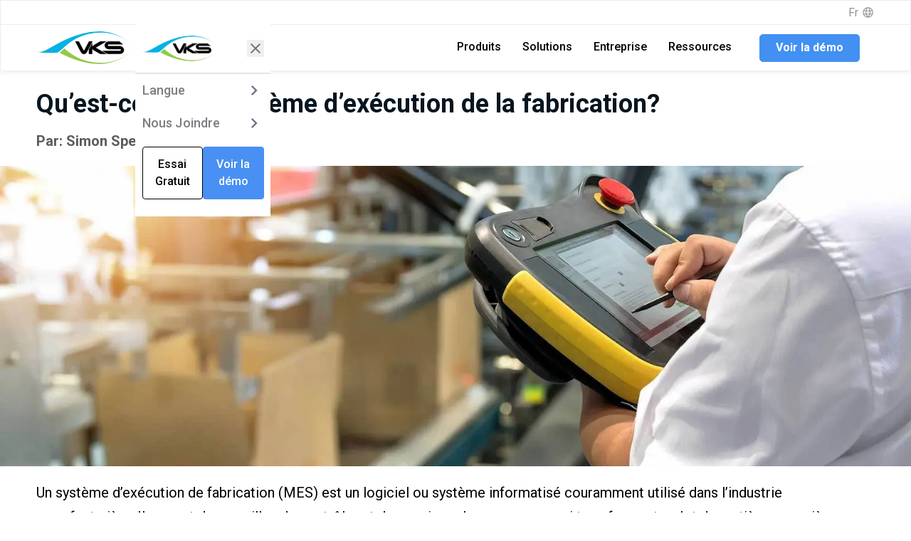

--- FILE ---
content_type: text/html; charset=utf-8
request_url: https://vksapp.com/fr/blogue/systeme-dexecution-de-fabrication
body_size: 22598
content:
<!DOCTYPE html><html lang="en" style="margin:0;padding:0"><head><meta charSet="utf-8"/><meta name="viewport" content="width=device-width, initial-scale=1"/><link rel="preload" href="/_next/static/media/47cbc4e2adbc5db9-s.p.woff2" as="font" crossorigin="" type="font/woff2"/><link rel="preload" as="image" imageSrcSet="/_next/image?url=%2Fmedia%2Flogo_1_0.png&amp;w=256&amp;q=100 1x, /_next/image?url=%2Fmedia%2Flogo_1_0.png&amp;w=384&amp;q=100 2x" fetchPriority="high"/><link rel="preload" as="image" imageSrcSet="/_next/image?url=https%3A%2F%2Fstrapi.vksapp.com%2Fuploads%2Fline-prod_08c02b78aa.jpeg&amp;w=16&amp;q=75 16w, /_next/image?url=https%3A%2F%2Fstrapi.vksapp.com%2Fuploads%2Fline-prod_08c02b78aa.jpeg&amp;w=32&amp;q=75 32w, /_next/image?url=https%3A%2F%2Fstrapi.vksapp.com%2Fuploads%2Fline-prod_08c02b78aa.jpeg&amp;w=48&amp;q=75 48w, /_next/image?url=https%3A%2F%2Fstrapi.vksapp.com%2Fuploads%2Fline-prod_08c02b78aa.jpeg&amp;w=64&amp;q=75 64w, /_next/image?url=https%3A%2F%2Fstrapi.vksapp.com%2Fuploads%2Fline-prod_08c02b78aa.jpeg&amp;w=96&amp;q=75 96w, /_next/image?url=https%3A%2F%2Fstrapi.vksapp.com%2Fuploads%2Fline-prod_08c02b78aa.jpeg&amp;w=128&amp;q=75 128w, /_next/image?url=https%3A%2F%2Fstrapi.vksapp.com%2Fuploads%2Fline-prod_08c02b78aa.jpeg&amp;w=256&amp;q=75 256w, /_next/image?url=https%3A%2F%2Fstrapi.vksapp.com%2Fuploads%2Fline-prod_08c02b78aa.jpeg&amp;w=384&amp;q=75 384w, /_next/image?url=https%3A%2F%2Fstrapi.vksapp.com%2Fuploads%2Fline-prod_08c02b78aa.jpeg&amp;w=400&amp;q=75 400w, /_next/image?url=https%3A%2F%2Fstrapi.vksapp.com%2Fuploads%2Fline-prod_08c02b78aa.jpeg&amp;w=600&amp;q=75 600w, /_next/image?url=https%3A%2F%2Fstrapi.vksapp.com%2Fuploads%2Fline-prod_08c02b78aa.jpeg&amp;w=768&amp;q=75 768w, /_next/image?url=https%3A%2F%2Fstrapi.vksapp.com%2Fuploads%2Fline-prod_08c02b78aa.jpeg&amp;w=900&amp;q=75 900w, /_next/image?url=https%3A%2F%2Fstrapi.vksapp.com%2Fuploads%2Fline-prod_08c02b78aa.jpeg&amp;w=1024&amp;q=75 1024w, /_next/image?url=https%3A%2F%2Fstrapi.vksapp.com%2Fuploads%2Fline-prod_08c02b78aa.jpeg&amp;w=1200&amp;q=75 1200w, /_next/image?url=https%3A%2F%2Fstrapi.vksapp.com%2Fuploads%2Fline-prod_08c02b78aa.jpeg&amp;w=1537&amp;q=75 1537w, /_next/image?url=https%3A%2F%2Fstrapi.vksapp.com%2Fuploads%2Fline-prod_08c02b78aa.jpeg&amp;w=2048&amp;q=75 2048w, /_next/image?url=https%3A%2F%2Fstrapi.vksapp.com%2Fuploads%2Fline-prod_08c02b78aa.jpeg&amp;w=2400&amp;q=75 2400w" imageSizes="(min-width: 1536px) 1700px, (min-width: 1024px) 1280px, (min-width: 768px) 1280px, (min-width: 468px) 768px, (min-width: 256px) 468px" fetchPriority="high"/><link rel="preload" as="image" href="https://strapi.vksapp.com:/uploads/d6c23ba85ae14c5f90fd2c946c98029b.jpg"/><link rel="preload" as="image" href="https://strapi.vksapp.com:/uploads/cde8301949df453f82872fc69d6837ad.png"/><link rel="stylesheet" href="/_next/static/css/1a652f2862beab9e.css" data-precedence="next"/><link rel="stylesheet" href="/_next/static/css/28f142e75b76f320.css" data-precedence="next"/><link rel="stylesheet" href="/_next/static/css/aebb2151a3a6d9d7.css" data-precedence="next"/><link rel="stylesheet" href="/_next/static/css/c6d85211ee77b24f.css" data-precedence="next"/><link rel="stylesheet" href="/_next/static/css/0d225f541b6bb23b.css" as="style" data-precedence="dynamic"/><link rel="preload" as="script" fetchPriority="low" href="/_next/static/chunks/webpack-a57e01f3e332010a.js"/><script src="/_next/static/chunks/fd9d1056-0a420d6d6fdd6bd1.js" async=""></script><script src="/_next/static/chunks/2117-82e629268cdce466.js" async=""></script><script src="/_next/static/chunks/main-app-5348748b6ea6bb5a.js" async=""></script><script src="/_next/static/chunks/3145-85d4c773a41cf47f.js" async=""></script><script src="/_next/static/chunks/7648-c16c7882e4af68a5.js" async=""></script><script src="/_next/static/chunks/8003-fe515bbdad1b0ae7.js" async=""></script><script src="/_next/static/chunks/8767-335f408778f181bb.js" async=""></script><script src="/_next/static/chunks/7473-da5338ebdcc0986b.js" async=""></script><script src="/_next/static/chunks/8534-3a90f428fae6ba16.js" async=""></script><script src="/_next/static/chunks/app/fr/page-0c03674f2253f9af.js" async=""></script><script src="/_next/static/chunks/479ba886-188e5cb82d671e33.js" async=""></script><script src="/_next/static/chunks/53c13509-0356ba05285c7bd2.js" async=""></script><script src="/_next/static/chunks/8e1d74a4-be98b4b84c205700.js" async=""></script><script src="/_next/static/chunks/795d4814-d039ca659c95bf2a.js" async=""></script><script src="/_next/static/chunks/3569-0141978eceba9e0e.js" async=""></script><script src="/_next/static/chunks/8566-01d7d6b131b96280.js" async=""></script><script src="/_next/static/chunks/8254-ac6f38a610cdb325.js" async=""></script><script src="/_next/static/chunks/app/fr/layout-23b6b080acdfde9b.js" async=""></script><script src="/_next/static/chunks/app/not-found-040ea17d7ca313a3.js" async=""></script><script src="/_next/static/chunks/app/(cached)/fr/blogue/%5Bslug%5D/page-63a8a11a533764ae.js" async=""></script><title>Qu’est-ce qu’un système d’exécution de la fabrication?</title><meta name="description" content="Un système d’exécution de fabrication (MES) est un logiciel ou système informatisé couramment utilisé dans l’industrie manufacturière. "/><meta name="keywords" content="Visual Knowledge Share VKS blogue What is a Manufacturing Execution System (MES)?"/><link rel="canonical" href="https://vksapp.com/fr/blogue/systeme-dexecution-de-fabrication"/><link rel="alternate" hrefLang="fr" href="https://vksapp.com/fr/blogue/systeme-dexecution-de-fabrication"/><link rel="alternate" hrefLang="fr-CA" href="https://vksapp.com/fr/blogue/systeme-dexecution-de-fabrication"/><link rel="alternate" hrefLang="en" href="https://vksapp.com/blog/what-is-a-manufacturing-execution-system-mes"/><link rel="alternate" hrefLang="en-US" href="https://vksapp.com/blog/what-is-a-manufacturing-execution-system-mes"/><link rel="alternate" hrefLang="en-CA" href="https://vksapp.com/blog/what-is-a-manufacturing-execution-system-mes"/><link rel="alternate" hrefLang="en-gb" href="https://vksapp.com/blog/what-is-a-manufacturing-execution-system-mes"/><link rel="alternate" hrefLang="de" href="https://vksapp.com/de/blog/was-ist-ein-fertigungs-ausfuhrungssystem"/><link rel="alternate" hrefLang="de-DE" href="https://vksapp.com/de/blog/was-ist-ein-fertigungs-ausfuhrungssystem"/><meta property="og:title" content="Qu’est-ce qu’un système d’exécution de la fabrication?"/><meta property="og:description" content="Un système d’exécution de fabrication (MES) est un logiciel ou système informatisé couramment utilisé dans l’industrie manufacturière. "/><meta property="og:url" content="https://vksapp.com/fr/blogue/systeme-dexecution-de-fabrication"/><meta property="og:site_name" content="VKS"/><meta property="og:locale" content="fr_CA"/><meta property="og:image" content="https://strapi.vksapp.com/uploads/line-prod_08c02b78aa.jpeg"/><meta property="og:image:width" content="762"/><meta property="og:image:height" content="580"/><meta property="og:image:alt" content="MES"/><meta property="og:type" content="article"/><meta property="article:author" content="Simon Spencer"/><meta name="twitter:card" content="summary_large_image"/><meta name="twitter:site" content="@vksapp"/><meta name="twitter:title" content="Qu’est-ce qu’un système d’exécution de la fabrication?"/><meta name="twitter:description" content="Un système d’exécution de fabrication (MES) est un logiciel ou système informatisé couramment utilisé dans l’industrie manufacturière. "/><meta name="twitter:image" content="https://strapi.vksapp.com/uploads/line-prod_08c02b78aa.jpeg"/><meta name="next-size-adjust"/><script src="/_next/static/chunks/polyfills-42372ed130431b0a.js" noModule=""></script></head>  <body class="__className_f75ab1" style="margin:0;padding:0"><div><div class="h-[65px] lg:flex z-[99997] top-0 w-full lg:h-[99px] bg-vkswhite"></div><header class="z-[99996] w-full h-[65px] lg:h-[99px] top-[0px] fixed justify-center items-center shadow-[0_3px_6px_rgba(0,0,0,0.07)] bg-vkswhite"><!--$--><div class="z-[99998] w-full h-[34px] border-t border-l border-r border-[#EDEDED] hidden lg:flex items-center justify-center pr-[5%] lg:px-[4%]"><div class="flex w-full max-w-[1396px] justify-end"><main tabindex="0" class=" hidden 2sm:flex relative z-[99999] cursor-pointer" aria-label="language select button"><div class="text-[#919191] hover:text-[black] flex items-center"><div class="hidden 2sm:flex justify-end items-center h-[25px] w-fit mr-[4px]">En</div><div class="h-[25px] flex items-center"><svg stroke="currentColor" fill="currentColor" stroke-width="0" viewBox="0 0 16 16" height="18" width="18" xmlns="http://www.w3.org/2000/svg"><path fill-rule="evenodd" clip-rule="evenodd" d="M8.5 1a6.5 6.5 0 1 1 0 13 6.5 6.5 0 0 1 0-13zm4.894 4a5.527 5.527 0 0 0-3.053-2.676c.444.84.765 1.74.953 2.676h2.1zm.582 2.995A5.11 5.11 0 0 0 14 7.5a5.464 5.464 0 0 0-.213-1.5h-2.342c.032.331.055.664.055 1a10.114 10.114 0 0 1-.206 2h2.493c.095-.329.158-.665.19-1.005zm-3.535 0l.006-.051A9.04 9.04 0 0 0 10.5 7a8.994 8.994 0 0 0-.076-1H6.576A8.82 8.82 0 0 0 6.5 7a8.98 8.98 0 0 0 .233 2h3.534c.077-.332.135-.667.174-1.005zM10.249 5a8.974 8.974 0 0 0-1.255-2.97C8.83 2.016 8.666 2 8.5 2a3.62 3.62 0 0 0-.312.015l-.182.015L8 2.04A8.97 8.97 0 0 0 6.751 5h3.498zM5.706 5a9.959 9.959 0 0 1 .966-2.681A5.527 5.527 0 0 0 3.606 5h2.1zM3.213 6A5.48 5.48 0 0 0 3 7.5 5.48 5.48 0 0 0 3.213 9h2.493A10.016 10.016 0 0 1 5.5 7c0-.336.023-.669.055-1H3.213zm2.754 4h-2.36a5.515 5.515 0 0 0 3.819 2.893A10.023 10.023 0 0 1 5.967 10zM8.5 12.644A8.942 8.942 0 0 0 9.978 10H7.022A8.943 8.943 0 0 0 8.5 12.644zM11.033 10a10.024 10.024 0 0 1-1.459 2.893A5.517 5.517 0 0 0 13.393 10h-2.36z"></path></svg></div></div></main></div></div><nav class="flex lg:hidden items-center justify-between h-full relative bg-vkswhite pl-[5%]"><div><a aria-label="Company logo and link to homepage" href="/"><div class="relative w-[107px] aspect-[135/46] lg:w-[135px]"><img alt="VKS company logo" fetchPriority="high" width="135" height="46" decoding="async" data-nimg="1" class="w-full h-auto" style="color:transparent" srcSet="/_next/image?url=%2Fmedia%2Flogo_1_0.png&amp;w=256&amp;q=100 1x, /_next/image?url=%2Fmedia%2Flogo_1_0.png&amp;w=384&amp;q=100 2x" src="/_next/image?url=%2Fmedia%2Flogo_1_0.png&amp;w=384&amp;q=100"/></div></a></div><div class="flex justify-end items-center w-full"><a aria-label="link to book a demo page" class="_vksbuttonPrimary h-[39px] w-[70px] mx-[2%] 2sm:hidden" href="/book-demo">Demo</a><a aria-label="link to book a demo page" class="_vksbuttonPrimary h-[39px] w-[141px] mx-[2%] hidden 2sm:flex" href="/book-demo">Book A Demo</a><main tabindex="0" class=" hidden 2sm:flex relative z-[99999] cursor-pointer" aria-label="language select button"><div class="text-[#919191] hover:text-[black] flex items-center"><div class="hidden 2sm:flex justify-end items-center h-[25px] w-fit mr-[4px]">En</div><div class="h-[25px] flex items-center"><svg stroke="currentColor" fill="currentColor" stroke-width="0" viewBox="0 0 16 16" height="18" width="18" xmlns="http://www.w3.org/2000/svg"><path fill-rule="evenodd" clip-rule="evenodd" d="M8.5 1a6.5 6.5 0 1 1 0 13 6.5 6.5 0 0 1 0-13zm4.894 4a5.527 5.527 0 0 0-3.053-2.676c.444.84.765 1.74.953 2.676h2.1zm.582 2.995A5.11 5.11 0 0 0 14 7.5a5.464 5.464 0 0 0-.213-1.5h-2.342c.032.331.055.664.055 1a10.114 10.114 0 0 1-.206 2h2.493c.095-.329.158-.665.19-1.005zm-3.535 0l.006-.051A9.04 9.04 0 0 0 10.5 7a8.994 8.994 0 0 0-.076-1H6.576A8.82 8.82 0 0 0 6.5 7a8.98 8.98 0 0 0 .233 2h3.534c.077-.332.135-.667.174-1.005zM10.249 5a8.974 8.974 0 0 0-1.255-2.97C8.83 2.016 8.666 2 8.5 2a3.62 3.62 0 0 0-.312.015l-.182.015L8 2.04A8.97 8.97 0 0 0 6.751 5h3.498zM5.706 5a9.959 9.959 0 0 1 .966-2.681A5.527 5.527 0 0 0 3.606 5h2.1zM3.213 6A5.48 5.48 0 0 0 3 7.5 5.48 5.48 0 0 0 3.213 9h2.493A10.016 10.016 0 0 1 5.5 7c0-.336.023-.669.055-1H3.213zm2.754 4h-2.36a5.515 5.515 0 0 0 3.819 2.893A10.023 10.023 0 0 1 5.967 10zM8.5 12.644A8.942 8.942 0 0 0 9.978 10H7.022A8.943 8.943 0 0 0 8.5 12.644zM11.033 10a10.024 10.024 0 0 1-1.459 2.893A5.517 5.517 0 0 0 13.393 10h-2.36z"></path></svg></div></div></main><button class="ml-[15px] mr-[10px] 0sm:mr-[30px] w-[17px] h-[15px] relative cursor-pointer group" type="button" aria-label="mobile button to open or close menu" name="hamburger mobile menu button"><div class="absolute bg-[black] w-full h-[3px] top-0 mx-auto duration-500 "></div><div class="absolute bg-[black] w-full h-[3px] top-[6px] duration-500  "></div><div class="absolute bg-[black] w-full h-[3px] bottom-0 duration-500 "></div></button></div></nav><div class="fixed inset-0 bg-white z-[99999] flex flex-col translate-x-full duration-300 ease-in-out overflow-hidden"><div class="flex items-center justify-between px-[5%] py-4 border-b border-gray-300 bg-white"><a aria-label="Company logo and link to homepage" href="/"><div class="relative w-[107px] aspect-[135/46]"><img alt="VKS company logo" fetchPriority="high" width="135" height="46" decoding="async" data-nimg="1" class="w-full h-auto" style="color:transparent" srcSet="/_next/image?url=%2Fmedia%2Flogo_1_0.png&amp;w=256&amp;q=100 1x, /_next/image?url=%2Fmedia%2Flogo_1_0.png&amp;w=384&amp;q=100 2x" src="/_next/image?url=%2Fmedia%2Flogo_1_0.png&amp;w=384&amp;q=100"/></div></a><button class="text-gray-500 hover:text-gray-700" aria-label="Close menu"><svg stroke="currentColor" fill="currentColor" stroke-width="0" viewBox="0 0 24 24" height="24" width="24" xmlns="http://www.w3.org/2000/svg"><path fill="none" d="M0 0h24v24H0z"></path><path d="M19 6.41 17.59 5 12 10.59 6.41 5 5 6.41 10.59 12 5 17.59 6.41 19 12 13.41 17.59 19 19 17.59 13.41 12z"></path></svg></button></div><div class="flex-1 overflow-hidden relative"><div class="absolute inset-0 transition-transform duration-300 ease-in-out translate-x-0"><div class="h-full overflow-y-auto"><main class="flex flex-col w-full h-fit bg-vkswhite 99998"><button class="z-[99999] text-[16px] flex flex-col items-center justify-between hover:bg-[#f0f0f0] bg-vkswhite w-full" type="button"><div class="flex w-full items-center justify-between h-[22px] my-3 pl-[5%] pr-[5%] "><p class="text-left" style="font-weight:500;font-size:18px;line-height:20px;letter-spacing:0.01em;color:#7D7E83">Products</p><svg stroke="currentColor" fill="currentColor" stroke-width="0" viewBox="0 0 24 24" class="duration-500 text-gray-500 flex-shrink-0 " style="min-width:28px;display:block" height="28" width="28" xmlns="http://www.w3.org/2000/svg"><path fill="none" d="M0 0h24v24H0V0z"></path><path d="M8.59 16.59 13.17 12 8.59 7.41 10 6l6 6-6 6-1.41-1.41z"></path></svg></div></button><div class=""><section class="99982 hidden"><section class="flex flex-col justify-center hidden"><a aria-label="links to [object Object] page." class="flex items-center h-[22px] w-full my-3 pl-[5%] pr-0 text-left hover:bg-[#f0f0f0]" href="/products/lite">VKS Lite</a></section></section><section class="99982 hidden"><section class="flex flex-col justify-center hidden"><a aria-label="links to [object Object] page." class="flex items-center h-[22px] w-full my-3 pl-[5%] pr-0 text-left hover:bg-[#f0f0f0]" href="/products/pro">VKS Pro</a></section></section><section class="99982 hidden"><section class="flex flex-col justify-center hidden"><a aria-label="links to [object Object] page." class="flex items-center h-[22px] w-full my-3 pl-[5%] pr-0 text-left hover:bg-[#f0f0f0]" href="/products/enterprise">VKS Enterprise</a></section></section><section class="99982 hidden"><section class="flex flex-col justify-center hidden"><a aria-label="links to Compare All Products page." class="flex items-center h-[22px] w-full my-3 pl-[5%] pr-0 text-left hover:bg-[#f0f0f0]" href="/products">Compare All Products</a></section></section><section class="99982 hidden"><section class="flex flex-col justify-center hidden"><button type="button" class="flex items-center justify-between h-[22px] w-full my-3 pl-[5%] pr-0 hover:bg-[#f0f0f0]"><span>Connectivity</span><svg stroke="currentColor" fill="currentColor" stroke-width="0" viewBox="0 0 24 24" class="text-gray-500 flex-shrink-0" style="min-width:28px;display:block" height="28" width="28" xmlns="http://www.w3.org/2000/svg"><path fill="none" d="M0 0h24v24H0V0z"></path><path d="M8.59 16.59 13.17 12 8.59 7.41 10 6l6 6-6 6-1.41-1.41z"></path></svg></button></section></section><section class="99982 hidden"><section class="flex flex-col justify-center hidden"><button type="button" class="flex items-center justify-between h-[22px] w-full my-3 pl-[5%] pr-0 hover:bg-[#f0f0f0]"><span class="text-left">Implementation</span><svg stroke="currentColor" fill="currentColor" stroke-width="0" viewBox="0 0 24 24" class="text-gray-500 flex-shrink-0" style="min-width:28px;display:block" height="28" width="28" xmlns="http://www.w3.org/2000/svg"><path fill="none" d="M0 0h24v24H0V0z"></path><path d="M8.59 16.59 13.17 12 8.59 7.41 10 6l6 6-6 6-1.41-1.41z"></path></svg></button></section></section></div></main><main class="flex flex-col w-full h-fit bg-vkswhite 99999"><button class="z-[99999] text-[16px] flex flex-col items-center justify-between hover:bg-[#f0f0f0] bg-vkswhite w-full" type="button"><div class="flex w-full items-center justify-between h-[22px] my-3 pl-[5%] pr-[5%] "><p class="text-left" style="font-weight:500;font-size:18px;line-height:20px;letter-spacing:0.01em;color:#7D7E83">Solutions</p><svg stroke="currentColor" fill="currentColor" stroke-width="0" viewBox="0 0 24 24" class="duration-500 text-gray-500 flex-shrink-0 " style="min-width:28px;display:block" height="28" width="28" xmlns="http://www.w3.org/2000/svg"><path fill="none" d="M0 0h24v24H0V0z"></path><path d="M8.59 16.59 13.17 12 8.59 7.41 10 6l6 6-6 6-1.41-1.41z"></path></svg></div></button><div class=""><section class="99981 hidden"><section class="flex flex-col px-[5%] py-4 hidden"><h3 class="font-bold text-black text-[16px] mb-3">Work Instruction Software</h3><p class="text-[#3A4456] text-[16px] leading-[19px] mb-4">Learn how easy it is to transform into a digital factory. See an overview of how VKS work instructions works!</p><a aria-label="links to Work Instruction Software page." class="text-[#4190F2] underline text-[16px] leading-[19px]" href="/work-instruction-software">Explore and learn</a></section></section><section class="99981 hidden"><section class="flex flex-col justify-center hidden"><button type="button" class="flex items-center justify-between h-[22px] w-full my-3 pl-[5%] pr-0 hover:bg-[#f0f0f0]"><span>By Use Case</span><svg stroke="currentColor" fill="currentColor" stroke-width="0" viewBox="0 0 24 24" class="text-gray-500 flex-shrink-0" style="min-width:28px;display:block" height="28" width="28" xmlns="http://www.w3.org/2000/svg"><path fill="none" d="M0 0h24v24H0V0z"></path><path d="M8.59 16.59 13.17 12 8.59 7.41 10 6l6 6-6 6-1.41-1.41z"></path></svg></button></section></section><section class="99981 hidden"><section class="flex flex-col justify-center hidden"><button type="button" class="flex items-center justify-between h-[22px] w-full my-3 pl-[5%] pr-0 hover:bg-[#f0f0f0]"><span>By Industry</span><svg stroke="currentColor" fill="currentColor" stroke-width="0" viewBox="0 0 24 24" class="text-gray-500 flex-shrink-0" style="min-width:28px;display:block" height="28" width="28" xmlns="http://www.w3.org/2000/svg"><path fill="none" d="M0 0h24v24H0V0z"></path><path d="M8.59 16.59 13.17 12 8.59 7.41 10 6l6 6-6 6-1.41-1.41z"></path></svg></button></section></section></div></main><main class="flex flex-col w-full h-fit bg-vkswhite 99996"><button class="z-[99999] text-[16px] flex flex-col items-center justify-between hover:bg-[#f0f0f0] bg-vkswhite w-full" type="button"><div class="flex w-full items-center justify-between h-[22px] my-3 pl-[5%] pr-[5%] "><p class="text-left" style="font-weight:500;font-size:18px;line-height:20px;letter-spacing:0.01em;color:#7D7E83">Company</p><svg stroke="currentColor" fill="currentColor" stroke-width="0" viewBox="0 0 24 24" class="duration-500 text-gray-500 flex-shrink-0 " style="min-width:28px;display:block" height="28" width="28" xmlns="http://www.w3.org/2000/svg"><path fill="none" d="M0 0h24v24H0V0z"></path><path d="M8.59 16.59 13.17 12 8.59 7.41 10 6l6 6-6 6-1.41-1.41z"></path></svg></div></button><div class=""><section class="99984 hidden"><section class="flex flex-col px-[5%] py-4 hidden"><h3 class="font-bold text-black text-[16px] mb-3">Customer Success Stories</h3><p class="text-[#3A4456] text-[16px] leading-[19px] mb-4">Discover real-world case studies and learn how customers tailor VKS Work Instructions to their facility! Some customers have seen an increase in productivity by 75%!</p><a aria-label="links to Customer Success Stories page." class="text-[#4190F2] underline text-[16px] leading-[19px]" href="/case-studies">Find out how!</a></section></section><section class="flex flex-col justify-center hidden"><a aria-label="links to About us page." class="flex items-center h-[22px] w-full my-3 pl-[5%] pr-0 text-left hover:bg-[#f0f0f0]" href="/about-us">About us</a><a aria-label="links to Contact Us page." class="flex items-center h-[22px] w-full my-3 pl-[5%] pr-0 text-left hover:bg-[#f0f0f0]" href="/contact-us">Contact Us</a><a aria-label="links to Case Studies page." class="flex items-center h-[22px] w-full my-3 pl-[5%] pr-0 text-left hover:bg-[#f0f0f0]" href="/case-studies">Case Studies</a><a aria-label="links to Partnership page." class="flex items-center h-[22px] w-full my-3 pl-[5%] pr-0 text-left hover:bg-[#f0f0f0]" href="/partners">Partnership</a><a aria-label="links to Events page." class="flex items-center h-[22px] w-full my-3 pl-[5%] pr-0 text-left hover:bg-[#f0f0f0]" href="/events">Events</a><a aria-label="links to Careers page." class="flex items-center h-[22px] w-full my-3 pl-[5%] pr-0 text-left hover:bg-[#f0f0f0]" href="/careers">Careers</a></section></div></main><main class="flex flex-col w-full h-fit bg-vkswhite 99997"><button class="z-[99999] text-[16px] flex flex-col items-center justify-between hover:bg-[#f0f0f0] bg-vkswhite w-full" type="button"><div class="flex w-full items-center justify-between h-[22px] my-3 pl-[5%] pr-[5%] "><p class="text-left" style="font-weight:500;font-size:18px;line-height:20px;letter-spacing:0.01em;color:#7D7E83">Insights</p><svg stroke="currentColor" fill="currentColor" stroke-width="0" viewBox="0 0 24 24" class="duration-500 text-gray-500 flex-shrink-0 " style="min-width:28px;display:block" height="28" width="28" xmlns="http://www.w3.org/2000/svg"><path fill="none" d="M0 0h24v24H0V0z"></path><path d="M8.59 16.59 13.17 12 8.59 7.41 10 6l6 6-6 6-1.41-1.41z"></path></svg></div></button><div class=""><section class="99983 hidden"><div class="flex flex-col px-[5%] py-4 hidden"><h3 class="font-bold text-black text-[16px] mb-3">Blog</h3><p class="text-[#3A4456] text-[16px] leading-[19px] mb-3">Explore the latest trends, best practices, and insights shaping smart manufacturing. Stay up to date with expert tips on using VKS software effectively and get the latest updates on our newest releases.</p><a aria-label="Link to Blog page." class="text-[#4190F2] underline text-[16px] leading-[19px]" href="/blog">Check it out!</a></div></section><section class="99983 hidden"><section class="flex flex-col justify-center hidden"><a aria-label="links to Blog page." class="flex items-center h-[22px] w-full my-3 pl-[5%] pr-0 text-left hover:bg-[#f0f0f0]" href="/blog">Blog</a></section></section><section class="99983 hidden"><section class="flex flex-col justify-center hidden"><a aria-label="links to What Are Digital Work Instructions page." class="flex items-center h-[22px] w-full my-3 pl-[5%] pr-0 text-left hover:bg-[#f0f0f0]" href="/what-are-digital-work-instructions">What Are Digital Work Instructions</a></section></section><section class="99983 hidden"><section class="flex flex-col justify-center hidden"><a aria-label="links to ROI Calculator page." class="flex items-center h-[22px] w-full my-3 pl-[5%] pr-0 text-left hover:bg-[#f0f0f0]" href="/roi-calculator">ROI Calculator</a></section></section><section class="99983 hidden"><section class="flex flex-col justify-center hidden"><a aria-label="links to Manufacturing Dictionary page." class="flex items-center h-[22px] w-full my-3 pl-[5%] pr-0 text-left hover:bg-[#f0f0f0]" href="/dictionary">Manufacturing Dictionary</a></section></section><section class="99983 hidden"><section class="flex flex-col justify-center hidden"><a aria-label="links to Press page." class="flex items-center h-[22px] w-full my-3 pl-[5%] pr-0 text-left hover:bg-[#f0f0f0]" href="/press">Press</a></section></section></div></main></div></div><div class="absolute inset-0 bg-white transition-transform duration-300 ease-in-out flex flex-col" style="transform:translateX(100%);pointer-events:none"><div class="flex-1 overflow-y-auto relative"><div class="absolute inset-0 transition-transform duration-300 ease-in-out translate-x-0"><main class="flex flex-col w-full h-full bg-white 100000" style="min-height:100%"><button class="z-[99999] text-[16px] flex items-center justify-start hover:bg-[#f0f0f0] bg-white w-full border-b border-gray-300 flex-shrink-0" type="button"><div class="flex w-full items-center h-[45px] px-[5%]"><svg stroke="currentColor" fill="currentColor" stroke-width="0" viewBox="0 0 24 24" class="text-gray-500 mr-2" height="20" width="20" xmlns="http://www.w3.org/2000/svg"><path fill="none" d="M0 0h24v24H0V0z"></path><path d="M15.41 16.59 10.83 12l4.58-4.59L14 6l-6 6 6 6 1.41-1.41z"></path></svg><p style="font-weight:500;font-size:18px;line-height:20px;letter-spacing:0.01em;color:#383A40">Solutions</p></div></button><div class="flex-1 overflow-y-auto" style="background-color:#FBFBFB"><section class="99980 block"><section class="flex flex-col px-[5%] py-4 block"><h3 class="font-bold text-black text-[16px] mb-3">Work Instruction Software</h3><p class="text-[#3A4456] text-[16px] leading-[19px] mb-4">Learn how easy it is to transform into a digital factory. See an overview of how VKS work instructions works!</p><a aria-label="links to Work Instruction Software page." class="text-[#4190F2] underline text-[16px] leading-[19px]" href="/work-instruction-software">Explore and learn</a></section></section><section class="99980 block"><section class="flex flex-col justify-center block"><button type="button" class="flex items-center justify-between h-[22px] w-full my-3 pl-[5%] pr-0 hover:bg-white" style="font-size:16px;color:#7D7E83;background-color:#FBFBFB"><span>By Use Case</span><svg stroke="currentColor" fill="currentColor" stroke-width="0" viewBox="0 0 24 24" class="text-gray-500 flex-shrink-0" style="min-width:28px;display:block" height="28" width="28" xmlns="http://www.w3.org/2000/svg"><path fill="none" d="M0 0h24v24H0V0z"></path><path d="M8.59 16.59 13.17 12 8.59 7.41 10 6l6 6-6 6-1.41-1.41z"></path></svg></button></section></section><section class="99980 block"><section class="flex flex-col justify-center block"><button type="button" class="flex items-center justify-between h-[22px] w-full my-3 pl-[5%] pr-0 hover:bg-white" style="font-size:16px;color:#7D7E83;background-color:#FBFBFB"><span>By Industry</span><svg stroke="currentColor" fill="currentColor" stroke-width="0" viewBox="0 0 24 24" class="text-gray-500 flex-shrink-0" style="min-width:28px;display:block" height="28" width="28" xmlns="http://www.w3.org/2000/svg"><path fill="none" d="M0 0h24v24H0V0z"></path><path d="M8.59 16.59 13.17 12 8.59 7.41 10 6l6 6-6 6-1.41-1.41z"></path></svg></button></section></section></div></main></div><div class="absolute inset-0 bg-white transition-transform duration-300 ease-in-out flex flex-col" style="transform:translateX(100%);pointer-events:none"></div></div><div class="border-t border-gray-300 bg-white flex-shrink-0"><main class="flex flex-col w-full h-fit bg-vkswhite 99991"><button class="z-[99999] text-[16px] flex flex-col items-center justify-between hover:bg-[#f0f0f0] bg-vkswhite w-full" type="button"><div class="flex w-full items-center justify-between h-[22px] my-3 pl-[5%] pr-[5%] "><p class="text-left" style="font-weight:500;font-size:18px;line-height:20px;letter-spacing:0.01em;color:#7D7E83">Language</p><svg stroke="currentColor" fill="currentColor" stroke-width="0" viewBox="0 0 24 24" class="duration-500 text-gray-500 flex-shrink-0 " style="min-width:28px;display:block" height="28" width="28" xmlns="http://www.w3.org/2000/svg"><path fill="none" d="M0 0h24v24H0V0z"></path><path d="M8.59 16.59 13.17 12 8.59 7.41 10 6l6 6-6 6-1.41-1.41z"></path></svg></div></button><div class=""><section class="99989 hidden"><section class="flex flex-col justify-center hidden"><div class="flex items-center h-[22px] w-full my-3 pl-[5%] pr-[5%] text-left"><p class="text-left" style="color:#6b7280;margin:0;padding:0">English</p></div></section></section><section class="99989 hidden"><section class="flex flex-col justify-center hidden"><a aria-label="Change current language for Deutsch." class="flex items-center h-[22px] w-full my-3 pl-[5%] pr-[5%] text-left hover:bg-[#F0F0F0]" href="/de/blog">Deutsch</a></section></section><section class="99989 hidden"><section class="flex flex-col justify-center hidden"><a aria-label="Change current language for Français." class="flex items-center h-[22px] w-full my-3 pl-[5%] pr-[5%] text-left hover:bg-[#F0F0F0]" href="/fr/blogue">Français</a></section></section></div></main><a class="w-full hover:bg-[#f0f0f0] bg-white" href="/contact-us"><div class="flex w-full items-center justify-between h-[22px] my-3 pl-[5%] pr-[5%]"><p class="text-left" style="font-weight:500;font-size:18px;line-height:20px;letter-spacing:0.01em;color:#7D7E83">Contact Us</p><svg stroke="currentColor" fill="currentColor" stroke-width="0" viewBox="0 0 24 24" class="duration-500 text-gray-500 flex-shrink-0" style="min-width:28px;display:block" height="28" width="28" xmlns="http://www.w3.org/2000/svg"><path fill="none" d="M0 0h24v24H0V0z"></path><path d="M8.59 16.59 13.17 12 8.59 7.41 10 6l6 6-6 6-1.41-1.41z"></path></svg></div></a><div class="p-[5%] pb-6 bg-white"><div class="flex gap-3"><a class="flex-1 text-center py-3 border border-black rounded font-medium hover:bg-gray-50 text-black bg-white" href="/free-trial">Free Trial</a><a class="flex-1 text-center py-3 bg-[#4890F3] text-white rounded font-medium hover:bg-[#3472C6] border border-[#4890F3]" href="/book-demo">Book A Demo</a></div></div></div></div><div class="absolute inset-0 bg-white transition-transform duration-300 ease-in-out flex flex-col" style="transform:translateX(100%);pointer-events:none"><div class="flex-1 overflow-y-auto relative"><div class="absolute inset-0 transition-transform duration-300 ease-in-out translate-x-0"><main class="flex flex-col w-full h-full bg-white 100000" style="min-height:100%"><button class="z-[99999] text-[16px] flex items-center justify-start hover:bg-[#f0f0f0] bg-white w-full border-b border-gray-300 flex-shrink-0" type="button"><div class="flex w-full items-center h-[45px] px-[5%]"><svg stroke="currentColor" fill="currentColor" stroke-width="0" viewBox="0 0 24 24" class="text-gray-500 mr-2" height="20" width="20" xmlns="http://www.w3.org/2000/svg"><path fill="none" d="M0 0h24v24H0V0z"></path><path d="M15.41 16.59 10.83 12l4.58-4.59L14 6l-6 6 6 6 1.41-1.41z"></path></svg><p style="font-weight:500;font-size:18px;line-height:20px;letter-spacing:0.01em;color:#383A40">Products</p></div></button><div class="flex-1 overflow-y-auto" style="background-color:#FBFBFB"><section class="99980 block"><section class="flex flex-col justify-center block"><a aria-label="links to [object Object] page." class="flex items-center h-[22px] w-full my-3 pl-[5%] pr-0 text-left hover:bg-white" style="font-size:16px;color:#7D7E83;background-color:#FBFBFB" href="/products/lite">VKS Lite</a></section></section><section class="99980 block"><section class="flex flex-col justify-center block"><a aria-label="links to [object Object] page." class="flex items-center h-[22px] w-full my-3 pl-[5%] pr-0 text-left hover:bg-white" style="font-size:16px;color:#7D7E83;background-color:#FBFBFB" href="/products/pro">VKS Pro</a></section></section><section class="99980 block"><section class="flex flex-col justify-center block"><a aria-label="links to [object Object] page." class="flex items-center h-[22px] w-full my-3 pl-[5%] pr-0 text-left hover:bg-white" style="font-size:16px;color:#7D7E83;background-color:#FBFBFB" href="/products/enterprise">VKS Enterprise</a></section></section><section class="99980 block"><section class="flex flex-col justify-center block"><a aria-label="links to Compare All Products page." class="flex items-center h-[22px] w-full my-3 pl-[5%] pr-0 text-left hover:bg-white" style="font-size:16px;color:#7D7E83;background-color:#FBFBFB" href="/products">Compare All Products</a></section></section><section class="99980 block"><section class="flex flex-col justify-center block"><button type="button" class="flex items-center justify-between h-[22px] w-full my-3 pl-[5%] pr-0 hover:bg-white" style="font-size:16px;color:#7D7E83;background-color:#FBFBFB"><span>Connectivity</span><svg stroke="currentColor" fill="currentColor" stroke-width="0" viewBox="0 0 24 24" class="text-gray-500 flex-shrink-0" style="min-width:28px;display:block" height="28" width="28" xmlns="http://www.w3.org/2000/svg"><path fill="none" d="M0 0h24v24H0V0z"></path><path d="M8.59 16.59 13.17 12 8.59 7.41 10 6l6 6-6 6-1.41-1.41z"></path></svg></button></section></section><section class="99980 block"><section class="flex flex-col justify-center block"><button type="button" class="flex items-center justify-between h-[22px] w-full my-3 pl-[5%] pr-0 hover:bg-white" style="font-size:16px;color:#7D7E83;background-color:#FBFBFB"><span class="text-left">Implementation</span><svg stroke="currentColor" fill="currentColor" stroke-width="0" viewBox="0 0 24 24" class="text-gray-500 flex-shrink-0" style="min-width:28px;display:block" height="28" width="28" xmlns="http://www.w3.org/2000/svg"><path fill="none" d="M0 0h24v24H0V0z"></path><path d="M8.59 16.59 13.17 12 8.59 7.41 10 6l6 6-6 6-1.41-1.41z"></path></svg></button></section></section></div></main></div><div class="absolute inset-0 bg-white transition-transform duration-300 ease-in-out flex flex-col" style="transform:translateX(100%);pointer-events:none"></div></div><div class="border-t border-gray-300 bg-white flex-shrink-0"><main class="flex flex-col w-full h-fit bg-vkswhite 99991"><button class="z-[99999] text-[16px] flex flex-col items-center justify-between hover:bg-[#f0f0f0] bg-vkswhite w-full" type="button"><div class="flex w-full items-center justify-between h-[22px] my-3 pl-[5%] pr-[5%] "><p class="text-left" style="font-weight:500;font-size:18px;line-height:20px;letter-spacing:0.01em;color:#7D7E83">Language</p><svg stroke="currentColor" fill="currentColor" stroke-width="0" viewBox="0 0 24 24" class="duration-500 text-gray-500 flex-shrink-0 " style="min-width:28px;display:block" height="28" width="28" xmlns="http://www.w3.org/2000/svg"><path fill="none" d="M0 0h24v24H0V0z"></path><path d="M8.59 16.59 13.17 12 8.59 7.41 10 6l6 6-6 6-1.41-1.41z"></path></svg></div></button><div class=""><section class="99989 hidden"><section class="flex flex-col justify-center hidden"><div class="flex items-center h-[22px] w-full my-3 pl-[5%] pr-[5%] text-left"><p class="text-left" style="color:#6b7280;margin:0;padding:0">English</p></div></section></section><section class="99989 hidden"><section class="flex flex-col justify-center hidden"><a aria-label="Change current language for Deutsch." class="flex items-center h-[22px] w-full my-3 pl-[5%] pr-[5%] text-left hover:bg-[#F0F0F0]" href="/de/blog">Deutsch</a></section></section><section class="99989 hidden"><section class="flex flex-col justify-center hidden"><a aria-label="Change current language for Français." class="flex items-center h-[22px] w-full my-3 pl-[5%] pr-[5%] text-left hover:bg-[#F0F0F0]" href="/fr/blogue">Français</a></section></section></div></main><a class="w-full hover:bg-[#f0f0f0] bg-white" href="/contact-us"><div class="flex w-full items-center justify-between h-[22px] my-3 pl-[5%] pr-[5%]"><p class="text-left" style="font-weight:500;font-size:18px;line-height:20px;letter-spacing:0.01em;color:#7D7E83">Contact Us</p><svg stroke="currentColor" fill="currentColor" stroke-width="0" viewBox="0 0 24 24" class="duration-500 text-gray-500 flex-shrink-0" style="min-width:28px;display:block" height="28" width="28" xmlns="http://www.w3.org/2000/svg"><path fill="none" d="M0 0h24v24H0V0z"></path><path d="M8.59 16.59 13.17 12 8.59 7.41 10 6l6 6-6 6-1.41-1.41z"></path></svg></div></a><div class="p-[5%] pb-6 bg-white"><div class="flex gap-3"><a class="flex-1 text-center py-3 border border-black rounded font-medium hover:bg-gray-50 text-black bg-white" href="/free-trial">Free Trial</a><a class="flex-1 text-center py-3 bg-[#4890F3] text-white rounded font-medium hover:bg-[#3472C6] border border-[#4890F3]" href="/book-demo">Book A Demo</a></div></div></div></div><div class="absolute inset-0 bg-white transition-transform duration-300 ease-in-out flex flex-col" style="transform:translateX(100%);pointer-events:none"><div class="flex-1 overflow-y-auto relative"><div class="absolute inset-0 transition-transform duration-300 ease-in-out translate-x-0"><main class="flex flex-col w-full h-full bg-white 100000" style="min-height:100%"><button class="z-[99999] text-[16px] flex items-center justify-start hover:bg-[#f0f0f0] bg-white w-full border-b border-gray-300 flex-shrink-0" type="button"><div class="flex w-full items-center h-[45px] px-[5%]"><svg stroke="currentColor" fill="currentColor" stroke-width="0" viewBox="0 0 24 24" class="text-gray-500 mr-2" height="20" width="20" xmlns="http://www.w3.org/2000/svg"><path fill="none" d="M0 0h24v24H0V0z"></path><path d="M15.41 16.59 10.83 12l4.58-4.59L14 6l-6 6 6 6 1.41-1.41z"></path></svg><p style="font-weight:500;font-size:18px;line-height:20px;letter-spacing:0.01em;color:#383A40">Insights</p></div></button><div class="flex-1 overflow-y-auto" style="background-color:#FBFBFB"><section class="99980 block"><div class="flex flex-col px-[5%] py-4 block"><h3 class="font-bold text-black text-[16px] mb-3">Blog</h3><p class="text-[#3A4456] text-[16px] leading-[19px] mb-3">Explore the latest trends, best practices, and insights shaping smart manufacturing. Stay up to date with expert tips on using VKS software effectively and get the latest updates on our newest releases.</p><a aria-label="Link to Blog page." class="text-[#4190F2] underline text-[16px] leading-[19px]" href="/blog">Check it out!</a></div></section><section class="99980 block"><section class="flex flex-col justify-center block"><a aria-label="links to Blog page." class="flex items-center h-[22px] w-full my-3 pl-[5%] pr-0 text-left hover:bg-white" style="font-size:16px;color:#7D7E83;background-color:#FBFBFB" href="/blog">Blog</a></section></section><section class="99980 block"><section class="flex flex-col justify-center block"><a aria-label="links to What Are Digital Work Instructions page." class="flex items-center h-[22px] w-full my-3 pl-[5%] pr-0 text-left hover:bg-white" style="font-size:16px;color:#7D7E83;background-color:#FBFBFB" href="/what-are-digital-work-instructions">What Are Digital Work Instructions</a></section></section><section class="99980 block"><section class="flex flex-col justify-center block"><a aria-label="links to ROI Calculator page." class="flex items-center h-[22px] w-full my-3 pl-[5%] pr-0 text-left hover:bg-white" style="font-size:16px;color:#7D7E83;background-color:#FBFBFB" href="/roi-calculator">ROI Calculator</a></section></section><section class="99980 block"><section class="flex flex-col justify-center block"><a aria-label="links to Manufacturing Dictionary page." class="flex items-center h-[22px] w-full my-3 pl-[5%] pr-0 text-left hover:bg-white" style="font-size:16px;color:#7D7E83;background-color:#FBFBFB" href="/dictionary">Manufacturing Dictionary</a></section></section><section class="99980 block"><section class="flex flex-col justify-center block"><a aria-label="links to Press page." class="flex items-center h-[22px] w-full my-3 pl-[5%] pr-0 text-left hover:bg-white" style="font-size:16px;color:#7D7E83;background-color:#FBFBFB" href="/press">Press</a></section></section></div></main></div><div class="absolute inset-0 bg-white transition-transform duration-300 ease-in-out flex flex-col" style="transform:translateX(100%);pointer-events:none"></div></div><div class="border-t border-gray-300 bg-white flex-shrink-0"><main class="flex flex-col w-full h-fit bg-vkswhite 99991"><button class="z-[99999] text-[16px] flex flex-col items-center justify-between hover:bg-[#f0f0f0] bg-vkswhite w-full" type="button"><div class="flex w-full items-center justify-between h-[22px] my-3 pl-[5%] pr-[5%] "><p class="text-left" style="font-weight:500;font-size:18px;line-height:20px;letter-spacing:0.01em;color:#7D7E83">Language</p><svg stroke="currentColor" fill="currentColor" stroke-width="0" viewBox="0 0 24 24" class="duration-500 text-gray-500 flex-shrink-0 " style="min-width:28px;display:block" height="28" width="28" xmlns="http://www.w3.org/2000/svg"><path fill="none" d="M0 0h24v24H0V0z"></path><path d="M8.59 16.59 13.17 12 8.59 7.41 10 6l6 6-6 6-1.41-1.41z"></path></svg></div></button><div class=""><section class="99989 hidden"><section class="flex flex-col justify-center hidden"><div class="flex items-center h-[22px] w-full my-3 pl-[5%] pr-[5%] text-left"><p class="text-left" style="color:#6b7280;margin:0;padding:0">English</p></div></section></section><section class="99989 hidden"><section class="flex flex-col justify-center hidden"><a aria-label="Change current language for Deutsch." class="flex items-center h-[22px] w-full my-3 pl-[5%] pr-[5%] text-left hover:bg-[#F0F0F0]" href="/de/blog">Deutsch</a></section></section><section class="99989 hidden"><section class="flex flex-col justify-center hidden"><a aria-label="Change current language for Français." class="flex items-center h-[22px] w-full my-3 pl-[5%] pr-[5%] text-left hover:bg-[#F0F0F0]" href="/fr/blogue">Français</a></section></section></div></main><a class="w-full hover:bg-[#f0f0f0] bg-white" href="/contact-us"><div class="flex w-full items-center justify-between h-[22px] my-3 pl-[5%] pr-[5%]"><p class="text-left" style="font-weight:500;font-size:18px;line-height:20px;letter-spacing:0.01em;color:#7D7E83">Contact Us</p><svg stroke="currentColor" fill="currentColor" stroke-width="0" viewBox="0 0 24 24" class="duration-500 text-gray-500 flex-shrink-0" style="min-width:28px;display:block" height="28" width="28" xmlns="http://www.w3.org/2000/svg"><path fill="none" d="M0 0h24v24H0V0z"></path><path d="M8.59 16.59 13.17 12 8.59 7.41 10 6l6 6-6 6-1.41-1.41z"></path></svg></div></a><div class="p-[5%] pb-6 bg-white"><div class="flex gap-3"><a class="flex-1 text-center py-3 border border-black rounded font-medium hover:bg-gray-50 text-black bg-white" href="/free-trial">Free Trial</a><a class="flex-1 text-center py-3 bg-[#4890F3] text-white rounded font-medium hover:bg-[#3472C6] border border-[#4890F3]" href="/book-demo">Book A Demo</a></div></div></div></div><div class="absolute inset-0 bg-white transition-transform duration-300 ease-in-out flex flex-col" style="transform:translateX(100%);pointer-events:none"><div class="flex-1 overflow-y-auto relative"><div class="absolute inset-0 transition-transform duration-300 ease-in-out translate-x-0"><main class="flex flex-col w-full h-full bg-white 100000" style="min-height:100%"><button class="z-[99999] text-[16px] flex items-center justify-start hover:bg-[#f0f0f0] bg-white w-full border-b border-gray-300 flex-shrink-0" type="button"><div class="flex w-full items-center h-[45px] px-[5%]"><svg stroke="currentColor" fill="currentColor" stroke-width="0" viewBox="0 0 24 24" class="text-gray-500 mr-2" height="20" width="20" xmlns="http://www.w3.org/2000/svg"><path fill="none" d="M0 0h24v24H0V0z"></path><path d="M15.41 16.59 10.83 12l4.58-4.59L14 6l-6 6 6 6 1.41-1.41z"></path></svg><p style="font-weight:500;font-size:18px;line-height:20px;letter-spacing:0.01em;color:#383A40">Company</p></div></button><div class="flex-1 overflow-y-auto" style="background-color:#FBFBFB"><section class="99980 block"><section class="flex flex-col px-[5%] py-4 block"><h3 class="font-bold text-black text-[16px] mb-3">Customer Success Stories</h3><p class="text-[#3A4456] text-[16px] leading-[19px] mb-4">Discover real-world case studies and learn how customers tailor VKS Work Instructions to their facility! Some customers have seen an increase in productivity by 75%!</p><a aria-label="links to Customer Success Stories page." class="text-[#4190F2] underline text-[16px] leading-[19px]" href="/case-studies">Find out how!</a></section></section><section class="flex flex-col justify-center block"><a aria-label="links to About us page." class="flex items-center h-[22px] w-full my-3 pl-[5%] pr-0 text-left hover:bg-white" style="font-size:16px;color:#7D7E83;background-color:#FBFBFB" href="/about-us">About us</a><a aria-label="links to Contact Us page." class="flex items-center h-[22px] w-full my-3 pl-[5%] pr-0 text-left hover:bg-white" style="font-size:16px;color:#7D7E83;background-color:#FBFBFB" href="/contact-us">Contact Us</a><a aria-label="links to Case Studies page." class="flex items-center h-[22px] w-full my-3 pl-[5%] pr-0 text-left hover:bg-white" style="font-size:16px;color:#7D7E83;background-color:#FBFBFB" href="/case-studies">Case Studies</a><a aria-label="links to Partnership page." class="flex items-center h-[22px] w-full my-3 pl-[5%] pr-0 text-left hover:bg-white" style="font-size:16px;color:#7D7E83;background-color:#FBFBFB" href="/partners">Partnership</a><a aria-label="links to Events page." class="flex items-center h-[22px] w-full my-3 pl-[5%] pr-0 text-left hover:bg-white" style="font-size:16px;color:#7D7E83;background-color:#FBFBFB" href="/events">Events</a><a aria-label="links to Careers page." class="flex items-center h-[22px] w-full my-3 pl-[5%] pr-0 text-left hover:bg-white" style="font-size:16px;color:#7D7E83;background-color:#FBFBFB" href="/careers">Careers</a></section></div></main></div><div class="absolute inset-0 bg-white transition-transform duration-300 ease-in-out flex flex-col" style="transform:translateX(100%);pointer-events:none"></div></div><div class="border-t border-gray-300 bg-white flex-shrink-0"><main class="flex flex-col w-full h-fit bg-vkswhite 99991"><button class="z-[99999] text-[16px] flex flex-col items-center justify-between hover:bg-[#f0f0f0] bg-vkswhite w-full" type="button"><div class="flex w-full items-center justify-between h-[22px] my-3 pl-[5%] pr-[5%] "><p class="text-left" style="font-weight:500;font-size:18px;line-height:20px;letter-spacing:0.01em;color:#7D7E83">Language</p><svg stroke="currentColor" fill="currentColor" stroke-width="0" viewBox="0 0 24 24" class="duration-500 text-gray-500 flex-shrink-0 " style="min-width:28px;display:block" height="28" width="28" xmlns="http://www.w3.org/2000/svg"><path fill="none" d="M0 0h24v24H0V0z"></path><path d="M8.59 16.59 13.17 12 8.59 7.41 10 6l6 6-6 6-1.41-1.41z"></path></svg></div></button><div class=""><section class="99989 hidden"><section class="flex flex-col justify-center hidden"><div class="flex items-center h-[22px] w-full my-3 pl-[5%] pr-[5%] text-left"><p class="text-left" style="color:#6b7280;margin:0;padding:0">English</p></div></section></section><section class="99989 hidden"><section class="flex flex-col justify-center hidden"><a aria-label="Change current language for Deutsch." class="flex items-center h-[22px] w-full my-3 pl-[5%] pr-[5%] text-left hover:bg-[#F0F0F0]" href="/de/blog">Deutsch</a></section></section><section class="99989 hidden"><section class="flex flex-col justify-center hidden"><a aria-label="Change current language for Français." class="flex items-center h-[22px] w-full my-3 pl-[5%] pr-[5%] text-left hover:bg-[#F0F0F0]" href="/fr/blogue">Français</a></section></section></div></main><a class="w-full hover:bg-[#f0f0f0] bg-white" href="/contact-us"><div class="flex w-full items-center justify-between h-[22px] my-3 pl-[5%] pr-[5%]"><p class="text-left" style="font-weight:500;font-size:18px;line-height:20px;letter-spacing:0.01em;color:#7D7E83">Contact Us</p><svg stroke="currentColor" fill="currentColor" stroke-width="0" viewBox="0 0 24 24" class="duration-500 text-gray-500 flex-shrink-0" style="min-width:28px;display:block" height="28" width="28" xmlns="http://www.w3.org/2000/svg"><path fill="none" d="M0 0h24v24H0V0z"></path><path d="M8.59 16.59 13.17 12 8.59 7.41 10 6l6 6-6 6-1.41-1.41z"></path></svg></div></a><div class="p-[5%] pb-6 bg-white"><div class="flex gap-3"><a class="flex-1 text-center py-3 border border-black rounded font-medium hover:bg-gray-50 text-black bg-white" href="/free-trial">Free Trial</a><a class="flex-1 text-center py-3 bg-[#4890F3] text-white rounded font-medium hover:bg-[#3472C6] border border-[#4890F3]" href="/book-demo">Book A Demo</a></div></div></div></div><div class="absolute inset-0 bg-white transition-transform duration-300 ease-in-out flex flex-col" style="transform:translateX(100%);pointer-events:none"><div class="flex-1 overflow-y-auto relative"><div class="absolute inset-0 transition-transform duration-300 ease-in-out translate-x-0"><main class="flex flex-col w-full h-full bg-white 100000" style="min-height:100%"><button class="z-[99999] text-[16px] flex items-center justify-start hover:bg-[#f0f0f0] bg-white w-full border-b border-gray-300 flex-shrink-0" type="button"><div class="flex w-full items-center h-[45px] px-[5%]"><svg stroke="currentColor" fill="currentColor" stroke-width="0" viewBox="0 0 24 24" class="text-gray-500 mr-2" height="20" width="20" xmlns="http://www.w3.org/2000/svg"><path fill="none" d="M0 0h24v24H0V0z"></path><path d="M15.41 16.59 10.83 12l4.58-4.59L14 6l-6 6 6 6 1.41-1.41z"></path></svg><p style="font-weight:500;font-size:18px;line-height:20px;letter-spacing:0.01em;color:#383A40">Language</p></div></button><div class="flex-1 overflow-y-auto" style="background-color:#FBFBFB"><section class="99980 block"><section class="flex flex-col justify-center block"><div class="flex items-center h-[22px] w-full my-3 pl-[5%] pr-[5%] text-left"><p class="text-left" style="font-size:16px;color:#7D7E83;background-color:#FBFBFB;margin:0;padding:0">English</p></div></section></section><section class="99980 block"><section class="flex flex-col justify-center block"><a aria-label="Change current language for Deutsch." class="flex items-center h-[22px] w-full my-3 pl-[5%] pr-[5%] text-left hover:bg-white" style="font-size:16px;color:#7D7E83;background-color:#FBFBFB" href="/de/blog">Deutsch</a></section></section><section class="99980 block"><section class="flex flex-col justify-center block"><a aria-label="Change current language for Français." class="flex items-center h-[22px] w-full my-3 pl-[5%] pr-[5%] text-left hover:bg-white" style="font-size:16px;color:#7D7E83;background-color:#FBFBFB" href="/fr/blogue">Français</a></section></section></div></main></div><div class="absolute inset-0 bg-white transition-transform duration-300 ease-in-out flex flex-col" style="transform:translateX(100%);pointer-events:none"></div></div></div></div><div class="border-t border-gray-300 bg-white"><main class="flex flex-col w-full h-fit bg-vkswhite 99991"><button class="z-[99999] text-[16px] flex flex-col items-center justify-between hover:bg-[#f0f0f0] bg-vkswhite w-full" type="button"><div class="flex w-full items-center justify-between h-[22px] my-3 pl-[5%] pr-[5%] "><p class="text-left" style="font-weight:500;font-size:18px;line-height:20px;letter-spacing:0.01em;color:#7D7E83">Language</p><svg stroke="currentColor" fill="currentColor" stroke-width="0" viewBox="0 0 24 24" class="duration-500 text-gray-500 flex-shrink-0 " style="min-width:28px;display:block" height="28" width="28" xmlns="http://www.w3.org/2000/svg"><path fill="none" d="M0 0h24v24H0V0z"></path><path d="M8.59 16.59 13.17 12 8.59 7.41 10 6l6 6-6 6-1.41-1.41z"></path></svg></div></button><div class=""><section class="99989 hidden"><section class="flex flex-col justify-center hidden"><div class="flex items-center h-[22px] w-full my-3 pl-[5%] pr-[5%] text-left"><p class="text-left" style="color:#6b7280;margin:0;padding:0">English</p></div></section></section><section class="99989 hidden"><section class="flex flex-col justify-center hidden"><a aria-label="Change current language for Deutsch." class="flex items-center h-[22px] w-full my-3 pl-[5%] pr-[5%] text-left hover:bg-[#F0F0F0]" href="/de/blog">Deutsch</a></section></section><section class="99989 hidden"><section class="flex flex-col justify-center hidden"><a aria-label="Change current language for Français." class="flex items-center h-[22px] w-full my-3 pl-[5%] pr-[5%] text-left hover:bg-[#F0F0F0]" href="/fr/blogue">Français</a></section></section></div></main><a class="w-full hover:bg-[#f0f0f0] bg-white" href="/contact-us"><div class="flex w-full items-center justify-between h-[22px] my-3 pl-[5%] pr-[5%]"><p class="text-left" style="font-weight:500;font-size:18px;line-height:20px;letter-spacing:0.01em;color:#7D7E83">Contact Us</p><svg stroke="currentColor" fill="currentColor" stroke-width="0" viewBox="0 0 24 24" class="duration-500 text-gray-500 flex-shrink-0" style="min-width:28px;display:block" height="28" width="28" xmlns="http://www.w3.org/2000/svg"><path fill="none" d="M0 0h24v24H0V0z"></path><path d="M8.59 16.59 13.17 12 8.59 7.41 10 6l6 6-6 6-1.41-1.41z"></path></svg></div></a><div class="p-[5%] pb-6 bg-white"><div class="flex gap-3"><a class="flex-1 text-center py-3 border border-black rounded font-medium hover:bg-gray-50 text-black bg-white" href="/free-trial">Free Trial</a><a class="flex-1 text-center py-3 bg-[#4890F3] text-white rounded font-medium hover:bg-[#3472C6] border border-[#4890F3]" href="/book-demo">Book A Demo</a></div></div></div></div><!--/$--><nav class="hidden lg:flex justify-center w-full h-[65px] border border-[#EDEDED] border-b-0 bg-vkswhite px-[5%] lg:px-[4%]"><div class="flex justify-between w-full max-w-[1396px] items-center"><div><a aria-label="Company logo and link to homepage." href="/"><div class="relative w-[107px] aspect-[135/46] lg:w-[135px]"><img alt="VKS company logo" fetchPriority="high" width="135" height="46" decoding="async" data-nimg="1" class="w-full h-auto" style="color:transparent" srcSet="/_next/image?url=%2Fmedia%2Flogo_1_0.png&amp;w=256&amp;q=100 1x, /_next/image?url=%2Fmedia%2Flogo_1_0.png&amp;w=384&amp;q=100 2x" src="/_next/image?url=%2Fmedia%2Flogo_1_0.png&amp;w=384&amp;q=100"/></div></a></div><div class="flex justify-end items-center mx-[20px] h-full"><!--$--><div class="flex items-center -ml-[20px] h-full"><!--$--><section class="text-[16px] leading-[19px] border-b-[3px] border-[transparent] h-full px-[15px] flex items-center cursor-pointer relative" tabindex="0" role="button" aria-haspopup="true"><p class="font-medium" style="color:#000000">Products</p></section><!--/$--><!--$--><section class="text-[16px] leading-[19px] border-b-[3px] border-[transparent] h-full px-[15px] flex items-center cursor-pointer relative" tabindex="0" role="button" aria-haspopup="true"><p class="font-medium" style="color:#000000">Solutions</p></section><!--/$--><!--$--><section class="text-[16px] leading-[19px] border-b-[3px] border-[transparent] h-full px-[15px] flex items-center cursor-pointer relative" tabindex="0" role="button" aria-haspopup="true"><p class="font-medium" style="color:#000000">Company</p></section><!--/$--><!--$--><section class="text-[16px] leading-[19px] border-b-[3px] border-[transparent] h-full px-[15px] flex items-center cursor-pointer relative" tabindex="0" role="button" aria-haspopup="true"><p class="font-medium" style="color:#000000">Insights</p></section><!--/$--></div><!--/$--><a aria-label="Link to Book a Demo Page." class="_vksbuttonPrimary h-[39px] w-[141px] ml-6 hidden lg:flex" href="/book-demo">Book A Demo</a></div></div></nav></header></div><main class=" text-[#5C5C5C]"><div class="px-[5%] lg:px-[4%] 2xl:px-0 flex gap-x-[50px] 2xl:min-h-[390px] mb-[30px] 2xl:mt-[40px] 2xl:mb-[50px] w-screen max-w-[1396px] mx-auto "><div class="relative hidden 2xl:flex w-full max-w-[690px] h-full min-h-[480px]"><img alt="Image de l&#x27;article de blog" fetchPriority="high" decoding="async" data-nimg="fill" class="object-cover object-center w-auto h-full false" style="position:absolute;height:100%;width:100%;left:0;top:0;right:0;bottom:0;color:transparent" sizes="(min-width: 1536px) 1700px, (min-width: 1024px) 1280px, (min-width: 768px) 1280px, (min-width: 468px) 768px, (min-width: 256px) 468px" srcSet="/_next/image?url=https%3A%2F%2Fstrapi.vksapp.com%2Fuploads%2Fline-prod_08c02b78aa.jpeg&amp;w=16&amp;q=75 16w, /_next/image?url=https%3A%2F%2Fstrapi.vksapp.com%2Fuploads%2Fline-prod_08c02b78aa.jpeg&amp;w=32&amp;q=75 32w, /_next/image?url=https%3A%2F%2Fstrapi.vksapp.com%2Fuploads%2Fline-prod_08c02b78aa.jpeg&amp;w=48&amp;q=75 48w, /_next/image?url=https%3A%2F%2Fstrapi.vksapp.com%2Fuploads%2Fline-prod_08c02b78aa.jpeg&amp;w=64&amp;q=75 64w, /_next/image?url=https%3A%2F%2Fstrapi.vksapp.com%2Fuploads%2Fline-prod_08c02b78aa.jpeg&amp;w=96&amp;q=75 96w, /_next/image?url=https%3A%2F%2Fstrapi.vksapp.com%2Fuploads%2Fline-prod_08c02b78aa.jpeg&amp;w=128&amp;q=75 128w, /_next/image?url=https%3A%2F%2Fstrapi.vksapp.com%2Fuploads%2Fline-prod_08c02b78aa.jpeg&amp;w=256&amp;q=75 256w, /_next/image?url=https%3A%2F%2Fstrapi.vksapp.com%2Fuploads%2Fline-prod_08c02b78aa.jpeg&amp;w=384&amp;q=75 384w, /_next/image?url=https%3A%2F%2Fstrapi.vksapp.com%2Fuploads%2Fline-prod_08c02b78aa.jpeg&amp;w=400&amp;q=75 400w, /_next/image?url=https%3A%2F%2Fstrapi.vksapp.com%2Fuploads%2Fline-prod_08c02b78aa.jpeg&amp;w=600&amp;q=75 600w, /_next/image?url=https%3A%2F%2Fstrapi.vksapp.com%2Fuploads%2Fline-prod_08c02b78aa.jpeg&amp;w=768&amp;q=75 768w, /_next/image?url=https%3A%2F%2Fstrapi.vksapp.com%2Fuploads%2Fline-prod_08c02b78aa.jpeg&amp;w=900&amp;q=75 900w, /_next/image?url=https%3A%2F%2Fstrapi.vksapp.com%2Fuploads%2Fline-prod_08c02b78aa.jpeg&amp;w=1024&amp;q=75 1024w, /_next/image?url=https%3A%2F%2Fstrapi.vksapp.com%2Fuploads%2Fline-prod_08c02b78aa.jpeg&amp;w=1200&amp;q=75 1200w, /_next/image?url=https%3A%2F%2Fstrapi.vksapp.com%2Fuploads%2Fline-prod_08c02b78aa.jpeg&amp;w=1537&amp;q=75 1537w, /_next/image?url=https%3A%2F%2Fstrapi.vksapp.com%2Fuploads%2Fline-prod_08c02b78aa.jpeg&amp;w=2048&amp;q=75 2048w, /_next/image?url=https%3A%2F%2Fstrapi.vksapp.com%2Fuploads%2Fline-prod_08c02b78aa.jpeg&amp;w=2400&amp;q=75 2400w" src="/_next/image?url=https%3A%2F%2Fstrapi.vksapp.com%2Fuploads%2Fline-prod_08c02b78aa.jpeg&amp;w=2400&amp;q=75"/></div><div class="flex flex-col w-full 2xl:py-[26px]"><div class="py-[20px] 2xl:py-0 2xl:pt-0"><h1 class="text-[#07151F] font-bold text-[1.5em] lg:text-[2.25em]">Qu’est-ce qu’un système d’exécution de la fabrication?</h1><p class="2xl:hidden pt-[10px] text-[20px] font-bold">Par: Simon Spencer   |   20 mai 2020</p></div><div class="2xl:hidden left-0 min-h-[222px] md:min-h-[322px] lg:min-h-[422px] w-full"><div class="absolute left-0 w-full overflow-x-hidden"><div class="relative left-0 2xl:hidden w-[100vw] max-w-[1396px] mx-auto flex justify-center min-h-[222px] md:min-h-[322px] lg:min-h-[422px]"><img alt="Image de l&#x27;article de blog" fetchPriority="high" decoding="async" data-nimg="fill" class="object-cover object-center w-full h-auto 2sm:w-auto 2sm:h-full false" style="position:absolute;height:100%;width:100%;left:0;top:0;right:0;bottom:0;color:transparent" sizes="(min-width: 1536px) 1700px, (min-width: 1024px) 1280px, (min-width: 768px) 1280px, (min-width: 468px) 768px, (min-width: 256px) 468px" srcSet="/_next/image?url=https%3A%2F%2Fstrapi.vksapp.com%2Fuploads%2Fline-prod_08c02b78aa.jpeg&amp;w=16&amp;q=75 16w, /_next/image?url=https%3A%2F%2Fstrapi.vksapp.com%2Fuploads%2Fline-prod_08c02b78aa.jpeg&amp;w=32&amp;q=75 32w, /_next/image?url=https%3A%2F%2Fstrapi.vksapp.com%2Fuploads%2Fline-prod_08c02b78aa.jpeg&amp;w=48&amp;q=75 48w, /_next/image?url=https%3A%2F%2Fstrapi.vksapp.com%2Fuploads%2Fline-prod_08c02b78aa.jpeg&amp;w=64&amp;q=75 64w, /_next/image?url=https%3A%2F%2Fstrapi.vksapp.com%2Fuploads%2Fline-prod_08c02b78aa.jpeg&amp;w=96&amp;q=75 96w, /_next/image?url=https%3A%2F%2Fstrapi.vksapp.com%2Fuploads%2Fline-prod_08c02b78aa.jpeg&amp;w=128&amp;q=75 128w, /_next/image?url=https%3A%2F%2Fstrapi.vksapp.com%2Fuploads%2Fline-prod_08c02b78aa.jpeg&amp;w=256&amp;q=75 256w, /_next/image?url=https%3A%2F%2Fstrapi.vksapp.com%2Fuploads%2Fline-prod_08c02b78aa.jpeg&amp;w=384&amp;q=75 384w, /_next/image?url=https%3A%2F%2Fstrapi.vksapp.com%2Fuploads%2Fline-prod_08c02b78aa.jpeg&amp;w=400&amp;q=75 400w, /_next/image?url=https%3A%2F%2Fstrapi.vksapp.com%2Fuploads%2Fline-prod_08c02b78aa.jpeg&amp;w=600&amp;q=75 600w, /_next/image?url=https%3A%2F%2Fstrapi.vksapp.com%2Fuploads%2Fline-prod_08c02b78aa.jpeg&amp;w=768&amp;q=75 768w, /_next/image?url=https%3A%2F%2Fstrapi.vksapp.com%2Fuploads%2Fline-prod_08c02b78aa.jpeg&amp;w=900&amp;q=75 900w, /_next/image?url=https%3A%2F%2Fstrapi.vksapp.com%2Fuploads%2Fline-prod_08c02b78aa.jpeg&amp;w=1024&amp;q=75 1024w, /_next/image?url=https%3A%2F%2Fstrapi.vksapp.com%2Fuploads%2Fline-prod_08c02b78aa.jpeg&amp;w=1200&amp;q=75 1200w, /_next/image?url=https%3A%2F%2Fstrapi.vksapp.com%2Fuploads%2Fline-prod_08c02b78aa.jpeg&amp;w=1537&amp;q=75 1537w, /_next/image?url=https%3A%2F%2Fstrapi.vksapp.com%2Fuploads%2Fline-prod_08c02b78aa.jpeg&amp;w=2048&amp;q=75 2048w, /_next/image?url=https%3A%2F%2Fstrapi.vksapp.com%2Fuploads%2Fline-prod_08c02b78aa.jpeg&amp;w=2400&amp;q=75 2400w" src="/_next/image?url=https%3A%2F%2Fstrapi.vksapp.com%2Fuploads%2Fline-prod_08c02b78aa.jpeg&amp;w=2400&amp;q=75"/></div></div></div><div class="flex flex-col justify-between"><div class="py-[20px]"><p class="text-[20px] leading-[1.7em] 2xl:leading-[1.7em] text-[#000]">Un système d’exécution de fabrication (MES) est un logiciel ou système informatisé couramment utilisé dans l’industrie manufacturière. Il permet de surveiller, de contrôler et de consigner les processus qui transforment un lot de matières premières en un produit fini. La complexité d’un système d’exécution de la fabrication varie, allant d’un système presque considéré comme un progiciel de gestion intégré à un système de commande de processus très simple (par exemple dans un tableur).</p><p class="hidden 2xl:flex pt-[10px] text-[20px] font-bold">Par: Simon Spencer   |   20 mai 2020</p></div></div><ul class="flex ml-[-5px]"><li><a class="h-full max-h-[48px]" target="_blank" rel="noopener" href="mailto:?subject=Qu%E2%80%99est-ce%20qu%E2%80%99un%20syst%C3%A8me%20d%E2%80%99ex%C3%A9cution%20de%20la%20fabrication%3F&amp;body=Un%20syst%C3%A8me%20d%E2%80%99ex%C3%A9cution%20de%20fabrication%20(MES)%20est%20un%20logiciel%20ou%20syst%C3%A8me%20informatis%C3%A9%20couramment%20utilis%C3%A9%20dans%20l%E2%80%99industrie%20manufacturi%C3%A8re.%20%20%20%20https://vksapp.com/fr/blogue/systeme-dexecution-de-fabrication" aria-label="email"><div class="flex justify-center items-center w-[48px] h-[48px] group "><div class="h-full max-h-[38px] group-hover:brightness-110"><img alt="email" loading="lazy" width="0" height="0" decoding="async" data-nimg="1" class="object-cover h-full w-auto" style="color:transparent" sizes="(min-width: 1536px) 1700px, (min-width: 1024px) 1280px, (min-width: 768px) 1280px, (min-width: 468px) 768px, (min-width: 256px) 468px" srcSet="/_next/image?url=%2Fmedia%2Fblog-title%2FMail.png&amp;w=16&amp;q=75 16w, /_next/image?url=%2Fmedia%2Fblog-title%2FMail.png&amp;w=32&amp;q=75 32w, /_next/image?url=%2Fmedia%2Fblog-title%2FMail.png&amp;w=48&amp;q=75 48w, /_next/image?url=%2Fmedia%2Fblog-title%2FMail.png&amp;w=64&amp;q=75 64w, /_next/image?url=%2Fmedia%2Fblog-title%2FMail.png&amp;w=96&amp;q=75 96w, /_next/image?url=%2Fmedia%2Fblog-title%2FMail.png&amp;w=128&amp;q=75 128w, /_next/image?url=%2Fmedia%2Fblog-title%2FMail.png&amp;w=256&amp;q=75 256w, /_next/image?url=%2Fmedia%2Fblog-title%2FMail.png&amp;w=384&amp;q=75 384w, /_next/image?url=%2Fmedia%2Fblog-title%2FMail.png&amp;w=400&amp;q=75 400w, /_next/image?url=%2Fmedia%2Fblog-title%2FMail.png&amp;w=600&amp;q=75 600w, /_next/image?url=%2Fmedia%2Fblog-title%2FMail.png&amp;w=768&amp;q=75 768w, /_next/image?url=%2Fmedia%2Fblog-title%2FMail.png&amp;w=900&amp;q=75 900w, /_next/image?url=%2Fmedia%2Fblog-title%2FMail.png&amp;w=1024&amp;q=75 1024w, /_next/image?url=%2Fmedia%2Fblog-title%2FMail.png&amp;w=1200&amp;q=75 1200w, /_next/image?url=%2Fmedia%2Fblog-title%2FMail.png&amp;w=1537&amp;q=75 1537w, /_next/image?url=%2Fmedia%2Fblog-title%2FMail.png&amp;w=2048&amp;q=75 2048w, /_next/image?url=%2Fmedia%2Fblog-title%2FMail.png&amp;w=2400&amp;q=75 2400w" src="/_next/image?url=%2Fmedia%2Fblog-title%2FMail.png&amp;w=2400&amp;q=75"/></div></div></a></li><li><a class="h-full max-h-[48px]" target="_blank" rel="noopener" href="https://x.com/intent/tweet?text=Qu’est-ce qu’un système d’exécution de la fabrication?&amp;url=https://vksapp.com/fr/blogue/systeme-dexecution-de-fabrication&amp;hashtags=vksapp&amp;via=vksapp" aria-label="x"><div class="flex justify-center items-center w-[48px] h-[48px] group "><div class="h-full max-h-[38px] group-hover:brightness-110"><img alt="x" loading="lazy" width="0" height="0" decoding="async" data-nimg="1" class="object-cover h-full w-auto" style="color:transparent" sizes="(min-width: 1536px) 1700px, (min-width: 1024px) 1280px, (min-width: 768px) 1280px, (min-width: 468px) 768px, (min-width: 256px) 468px" srcSet="/_next/image?url=%2Fmedia%2Fblog-title%2FX.png&amp;w=16&amp;q=75 16w, /_next/image?url=%2Fmedia%2Fblog-title%2FX.png&amp;w=32&amp;q=75 32w, /_next/image?url=%2Fmedia%2Fblog-title%2FX.png&amp;w=48&amp;q=75 48w, /_next/image?url=%2Fmedia%2Fblog-title%2FX.png&amp;w=64&amp;q=75 64w, /_next/image?url=%2Fmedia%2Fblog-title%2FX.png&amp;w=96&amp;q=75 96w, /_next/image?url=%2Fmedia%2Fblog-title%2FX.png&amp;w=128&amp;q=75 128w, /_next/image?url=%2Fmedia%2Fblog-title%2FX.png&amp;w=256&amp;q=75 256w, /_next/image?url=%2Fmedia%2Fblog-title%2FX.png&amp;w=384&amp;q=75 384w, /_next/image?url=%2Fmedia%2Fblog-title%2FX.png&amp;w=400&amp;q=75 400w, /_next/image?url=%2Fmedia%2Fblog-title%2FX.png&amp;w=600&amp;q=75 600w, /_next/image?url=%2Fmedia%2Fblog-title%2FX.png&amp;w=768&amp;q=75 768w, /_next/image?url=%2Fmedia%2Fblog-title%2FX.png&amp;w=900&amp;q=75 900w, /_next/image?url=%2Fmedia%2Fblog-title%2FX.png&amp;w=1024&amp;q=75 1024w, /_next/image?url=%2Fmedia%2Fblog-title%2FX.png&amp;w=1200&amp;q=75 1200w, /_next/image?url=%2Fmedia%2Fblog-title%2FX.png&amp;w=1537&amp;q=75 1537w, /_next/image?url=%2Fmedia%2Fblog-title%2FX.png&amp;w=2048&amp;q=75 2048w, /_next/image?url=%2Fmedia%2Fblog-title%2FX.png&amp;w=2400&amp;q=75 2400w" src="/_next/image?url=%2Fmedia%2Fblog-title%2FX.png&amp;w=2400&amp;q=75"/></div></div></a></li><li><a class="h-full max-h-[48px]" target="_blank" rel="noopener" href="https://www.facebook.com/sharer/sharer.php?u=https://vksapp.com/fr/blogue/systeme-dexecution-de-fabrication" aria-label="facebook"><div class="flex justify-center items-center w-[48px] h-[48px] group "><div class="h-full max-h-[38px] group-hover:brightness-110"><img alt="facebook" loading="lazy" width="0" height="0" decoding="async" data-nimg="1" class="object-cover h-full w-auto" style="color:transparent" sizes="(min-width: 1536px) 1700px, (min-width: 1024px) 1280px, (min-width: 768px) 1280px, (min-width: 468px) 768px, (min-width: 256px) 468px" srcSet="/_next/image?url=%2Fmedia%2Fblog-title%2FFacebook.png&amp;w=16&amp;q=75 16w, /_next/image?url=%2Fmedia%2Fblog-title%2FFacebook.png&amp;w=32&amp;q=75 32w, /_next/image?url=%2Fmedia%2Fblog-title%2FFacebook.png&amp;w=48&amp;q=75 48w, /_next/image?url=%2Fmedia%2Fblog-title%2FFacebook.png&amp;w=64&amp;q=75 64w, /_next/image?url=%2Fmedia%2Fblog-title%2FFacebook.png&amp;w=96&amp;q=75 96w, /_next/image?url=%2Fmedia%2Fblog-title%2FFacebook.png&amp;w=128&amp;q=75 128w, /_next/image?url=%2Fmedia%2Fblog-title%2FFacebook.png&amp;w=256&amp;q=75 256w, /_next/image?url=%2Fmedia%2Fblog-title%2FFacebook.png&amp;w=384&amp;q=75 384w, /_next/image?url=%2Fmedia%2Fblog-title%2FFacebook.png&amp;w=400&amp;q=75 400w, /_next/image?url=%2Fmedia%2Fblog-title%2FFacebook.png&amp;w=600&amp;q=75 600w, /_next/image?url=%2Fmedia%2Fblog-title%2FFacebook.png&amp;w=768&amp;q=75 768w, /_next/image?url=%2Fmedia%2Fblog-title%2FFacebook.png&amp;w=900&amp;q=75 900w, /_next/image?url=%2Fmedia%2Fblog-title%2FFacebook.png&amp;w=1024&amp;q=75 1024w, /_next/image?url=%2Fmedia%2Fblog-title%2FFacebook.png&amp;w=1200&amp;q=75 1200w, /_next/image?url=%2Fmedia%2Fblog-title%2FFacebook.png&amp;w=1537&amp;q=75 1537w, /_next/image?url=%2Fmedia%2Fblog-title%2FFacebook.png&amp;w=2048&amp;q=75 2048w, /_next/image?url=%2Fmedia%2Fblog-title%2FFacebook.png&amp;w=2400&amp;q=75 2400w" src="/_next/image?url=%2Fmedia%2Fblog-title%2FFacebook.png&amp;w=2400&amp;q=75"/></div></div></a></li><li><a class="h-full max-h-[48px]" target="_blank" rel="noopener" href="https://www.linkedin.com/shareArticle?mini=true&amp;url=https%3A%2F%2Fvksapp.com%2Ffr%2Fblogue%2Fsysteme-dexecution-de-fabrication&amp;title=Qu%E2%80%99est-ce%20qu%E2%80%99un%20syst%C3%A8me%20d%E2%80%99ex%C3%A9cution%20de%20la%20fabrication%3F&amp;summary=Un%20syst%C3%A8me%20d%E2%80%99ex%C3%A9cution%20de%20fabrication%20(MES)%20est%20un%20logiciel%20ou%20syst%C3%A8me%20informatis%C3%A9%20couramment%20utilis%C3%A9%20dans%20l%E2%80%99industrie%20manufacturi%C3%A8re.%20Il%20permet%20de%20surveiller%2C%20de%20contr%C3%B4ler%20et%20de%20consigner%20les%20processus%20qui%20transforment%20un%20lot%20de%20mati%C3%A8res%20premi%C3%A8res%20en%20un%20produit%20fini.%20La%20complexit%C3%A9%20d%E2%80%99un%20syst%C3%A8me%20d%E2%80%99ex%C3%A9cution%20de%20la%20fabrication%20varie%2C%20allant%20d%E2%80%99un%20syst%C3%A8me%20presque%20consid%C3%A9r%C3%A9%20comme%20un%20progiciel%20de%20gestion%20int%C3%A9gr%C3%A9%20%C3%A0%20un%20syst%C3%A8me%20de%20commande%20de%20processus%20tr%C3%A8s%20simple%20(par%20exemple%20dans%20un%20tableur).&amp;source=https%3A%2F%2Fvksapp.com" aria-label="linkedin"><div class="flex justify-center items-center w-[48px] h-[48px] group "><div class="h-full max-h-[38px] group-hover:brightness-110"><img alt="linkedin" loading="lazy" width="0" height="0" decoding="async" data-nimg="1" class="object-cover h-full w-auto" style="color:transparent" sizes="(min-width: 1536px) 1700px, (min-width: 1024px) 1280px, (min-width: 768px) 1280px, (min-width: 468px) 768px, (min-width: 256px) 468px" srcSet="/_next/image?url=%2Fmedia%2Fblog-title%2FLinkedIn.png&amp;w=16&amp;q=75 16w, /_next/image?url=%2Fmedia%2Fblog-title%2FLinkedIn.png&amp;w=32&amp;q=75 32w, /_next/image?url=%2Fmedia%2Fblog-title%2FLinkedIn.png&amp;w=48&amp;q=75 48w, /_next/image?url=%2Fmedia%2Fblog-title%2FLinkedIn.png&amp;w=64&amp;q=75 64w, /_next/image?url=%2Fmedia%2Fblog-title%2FLinkedIn.png&amp;w=96&amp;q=75 96w, /_next/image?url=%2Fmedia%2Fblog-title%2FLinkedIn.png&amp;w=128&amp;q=75 128w, /_next/image?url=%2Fmedia%2Fblog-title%2FLinkedIn.png&amp;w=256&amp;q=75 256w, /_next/image?url=%2Fmedia%2Fblog-title%2FLinkedIn.png&amp;w=384&amp;q=75 384w, /_next/image?url=%2Fmedia%2Fblog-title%2FLinkedIn.png&amp;w=400&amp;q=75 400w, /_next/image?url=%2Fmedia%2Fblog-title%2FLinkedIn.png&amp;w=600&amp;q=75 600w, /_next/image?url=%2Fmedia%2Fblog-title%2FLinkedIn.png&amp;w=768&amp;q=75 768w, /_next/image?url=%2Fmedia%2Fblog-title%2FLinkedIn.png&amp;w=900&amp;q=75 900w, /_next/image?url=%2Fmedia%2Fblog-title%2FLinkedIn.png&amp;w=1024&amp;q=75 1024w, /_next/image?url=%2Fmedia%2Fblog-title%2FLinkedIn.png&amp;w=1200&amp;q=75 1200w, /_next/image?url=%2Fmedia%2Fblog-title%2FLinkedIn.png&amp;w=1537&amp;q=75 1537w, /_next/image?url=%2Fmedia%2Fblog-title%2FLinkedIn.png&amp;w=2048&amp;q=75 2048w, /_next/image?url=%2Fmedia%2Fblog-title%2FLinkedIn.png&amp;w=2400&amp;q=75 2400w" src="/_next/image?url=%2Fmedia%2Fblog-title%2FLinkedIn.png&amp;w=2400&amp;q=75"/></div></div></a></li></ul></div></div><div class="_gutter md:w-[90%] 2md:w-[80%] lg:w-[100%] xl:w-[90%] 2xl:w-[80%] max-w-[1280px] mx-auto "><div class="absolute w-full left-0 border-t-[1px] border-t-solid border-t-[#E5E5E5]"></div><div class="relative w-full flex flex-col lg:flex-row gap-x-[50px] pt-[30px] lg:pt-[50px] pb-[30px] lg:pb-[50px] border-t-[1px] border-t-solid border-t-[#E5E5E5]"><div class="hidden lg:flex lg:sticky lg:top-[120px] lg:h-full w-full"><nav class="w-[300px] min-h-[542px] rounded-lg  overflow-hidden" role="navigation"><div><div class="flex items-end h-[53px] px-[30px] pb-[10px] text-[20px] font-bold "><div class="h-full max-h-[25px] mr-[8px]"><img alt="Table des matières" loading="lazy" width="0" height="0" decoding="async" data-nimg="1" class="object-cover h-full w-auto" style="color:transparent" sizes="(min-width: 1536px) 1700px, (min-width: 1024px) 1280px, (min-width: 768px) 1280px, (min-width: 468px) 768px, (min-width: 256px) 468px" srcSet="/_next/image?url=%2Fmedia%2Fblog-title%2FTable%20of%20Contents.png&amp;w=16&amp;q=75 16w, /_next/image?url=%2Fmedia%2Fblog-title%2FTable%20of%20Contents.png&amp;w=32&amp;q=75 32w, /_next/image?url=%2Fmedia%2Fblog-title%2FTable%20of%20Contents.png&amp;w=48&amp;q=75 48w, /_next/image?url=%2Fmedia%2Fblog-title%2FTable%20of%20Contents.png&amp;w=64&amp;q=75 64w, /_next/image?url=%2Fmedia%2Fblog-title%2FTable%20of%20Contents.png&amp;w=96&amp;q=75 96w, /_next/image?url=%2Fmedia%2Fblog-title%2FTable%20of%20Contents.png&amp;w=128&amp;q=75 128w, /_next/image?url=%2Fmedia%2Fblog-title%2FTable%20of%20Contents.png&amp;w=256&amp;q=75 256w, /_next/image?url=%2Fmedia%2Fblog-title%2FTable%20of%20Contents.png&amp;w=384&amp;q=75 384w, /_next/image?url=%2Fmedia%2Fblog-title%2FTable%20of%20Contents.png&amp;w=400&amp;q=75 400w, /_next/image?url=%2Fmedia%2Fblog-title%2FTable%20of%20Contents.png&amp;w=600&amp;q=75 600w, /_next/image?url=%2Fmedia%2Fblog-title%2FTable%20of%20Contents.png&amp;w=768&amp;q=75 768w, /_next/image?url=%2Fmedia%2Fblog-title%2FTable%20of%20Contents.png&amp;w=900&amp;q=75 900w, /_next/image?url=%2Fmedia%2Fblog-title%2FTable%20of%20Contents.png&amp;w=1024&amp;q=75 1024w, /_next/image?url=%2Fmedia%2Fblog-title%2FTable%20of%20Contents.png&amp;w=1200&amp;q=75 1200w, /_next/image?url=%2Fmedia%2Fblog-title%2FTable%20of%20Contents.png&amp;w=1537&amp;q=75 1537w, /_next/image?url=%2Fmedia%2Fblog-title%2FTable%20of%20Contents.png&amp;w=2048&amp;q=75 2048w, /_next/image?url=%2Fmedia%2Fblog-title%2FTable%20of%20Contents.png&amp;w=2400&amp;q=75 2400w" src="/_next/image?url=%2Fmedia%2Fblog-title%2FTable%20of%20Contents.png&amp;w=2400&amp;q=75"/></div><h2 class="font-bold">Table des matières</h2></div><div class="bg-topBorder33 h-[4px] w-full"></div><ul id="toc-header-list" class="p-[30px] hover:pr-[20px] h-[400px] overflow-hidden hover:overflow-y-auto [&amp;::-webkit-scrollbar]:bg-vkslightgrey [&amp;::-webkit-scrollbar]:w-[10px] [&amp;::-webkit-scrollbar]:h-full [&amp;::-webkit-scrollbar]:rounded-3xl [&amp;::-webkit-scrollbar-track]:bg-vkslightgrey [&amp;::-webkit-scrollbar-track]:pr-[5px] [&amp;::-webkit-scrollbar-track]:w-[10px] [&amp;::-webkit-scrollbar-track]:h-full [&amp;::-webkit-scrollbar-track]:rounded-3xl [&amp;::-webkit-scrollbar-track-piece]:bg-vkslightgrey [&amp;::-webkit-scrollbar-track-piece]:w-[5px] [&amp;::-webkit-scrollbar-track-piece]:rounded-3xl [&amp;::-webkit-scrollbar-thumb]:bg-vksgreen [&amp;::-webkit-scrollbar-thumb]:w-[10px] [&amp;::-webkit-scrollbar-thumb]:rounded-3xl">loading...</ul></div></nav></div><div><div class="text-[20px] leading-[1.7em] 2xl:leading-[1.7em]  text-[#000] [&amp;_p]:my-[12px] [&amp;_i]:italic [&amp;_li]:ml-10 [&amp;_ul]:list-disc [&amp;_ol]:list-[decimal] [&amp;_a]:text-vksbloglink    [&amp;_h2]:text-[1.25em] [&amp;_h2]:2xl:text-[1.875em] [&amp;_h2]:leading-[1.2em] [&amp;_h2]:2xl:leading-[1.2em] [&amp;_h2]:pb-[10px] [&amp;_h2]:2xl:pb-[8px] [&amp;_h2]:pt-[20px] [&amp;_h2]:2xl:pt-[30px] [&amp;_h2]:font-bold    [&amp;_h3]:text-[1.125em] [&amp;_h3]:2xl:text-[1.5em] [&amp;_h3]:leading-[1.2em] [&amp;_h3]:2xl:leading-[1.2em] [&amp;_h3]:pb-[10px] [&amp;_h3]:2xl:pb-[8px] [&amp;_h3]:pt-[20px] [&amp;_h3]:2xl:pt-[30px] [&amp;_h3]:font-bold    [&amp;_h4]:text-[1em] [&amp;_h4]:2xl:text-[1.125em] [&amp;_h4]:leading-[1.2em] [&amp;_h4]:2xl:leading-[1.2em] [&amp;_h4]:pb-[10px] [&amp;_h4]:2xl:pb-[8px] [&amp;_h4]:pt-[20px] [&amp;_h4]:2xl:pt-[30px] [&amp;_h4]:font-bold    [&amp;_h5]:text-[0.875em] [&amp;_h5]:2xl:text-[1em] [&amp;_h5]:leading-[1.2em] [&amp;_h5]:2xl:leading-[1.2em] [&amp;_h5]:pb-[10px] [&amp;_h5]:2xl:pb-[8px] [&amp;_h5]:pt-[20px] [&amp;_h5]:2xl:pt-[30px] [&amp;_h5]:font-bold    [&amp;_h6]:text-[0.75em] [&amp;_h6]:2xl:text-[0.875em] [&amp;_h6]:leading-[1.2em] [&amp;_h6]:2xl:leading-[1.2em] [&amp;_h6]:pb-[10px] [&amp;_h6]:2xl:pb-[8px] [&amp;_h6]:pt-[20px] [&amp;_h6]:2xl:pt-[30px] [&amp;_h6]:font-bold [&amp;_li]:leading-[1.5em] [&amp;_li]:py-[4px]"><h2 id="questcequunsystmedexcutiondelafabrication">Qu’est-ce qu’un système d’exécution de la fabrication?</h2>
<p>Un système d’exécution de fabrication (MES) est un logiciel ou système informatisé couramment utilisé dans l’industrie manufacturière. Il permet de surveiller, de contrôler et de consigner les processus qui transforment un lot de matières premières en un produit fini.</p>
<p>La complexité d’un système d’exécution de la fabrication varie, allant d’un système presque considéré comme un progiciel de gestion intégré à un système de commande de processus très simple (par exemple dans un tableur).</p>
<p>La <a href="http://www.mesa.org/en/modelstrategicinitiatives/MESAModel.asp" target="_blank">Manufacturing Enterprise Solutions Association </a> ou MESA International, a défini à l’origine un système d’exécution de la fabrication comme possédant les attributs suivants :</p>
<ul>
<li>détails et séquencement des opérations</li>
<li>affectation et statut des ressources</li>
<li>répartition des unités de production</li>
<li>analyse du rendement</li>
<li>gestion de l’entretien</li>
<li>gestion des processus</li>
<li>gestion de la qualité</li>
<li>collecte/acquisition de données</li>
<li>suivi et généalogie des produits</li>
<li>gestion du travail</li>
<li>contrôle des documents</li>
</ul>
<p>Ces dernières années, un nombre croissant d’entreprises de fabrication et de production transforment leurs processus pour adopter des solutions plus innovantes à la suite de la quatrième révolution industrielle ou <a href="https://vksapp.com/blog/connected-worker-platform-new-connected-economy">Industrie 4.0</a> revolution.</p>
<p><strong>Depuis lors, le modèle du système d’exécution de la fabrication n’a cessé d’évoluer.</strong></p>
<p>Pour mieux illustrer la modularité et l’interopérabilité actuelles des systèmes d’exécution de la fabrication, nous avons adapté le plus récent modèle de MESA International en utilisant les capacités de notre <a href="https://vksapp.com/fr/produits/enterprise">logiciel d’instruction de travail</a> ci-dessous :</p>
<div><img src="https://strapi.vksapp.com:/uploads/d6c23ba85ae14c5f90fd2c946c98029b.jpg" max-width="1200" max-height="897" alt="Schéma système d’exécution de la fabrication" class="center"/></div>
<h2 id="quelleestlutilitdusystmedexcutiondelafabrication">Quelle est l’utilité du système d’exécution de la fabrication?</h2>
<p>Le système d’exécution de la fabrication centralise tous les attributs essentiels pour favoriser l’efficacité d’une entreprise. En même temps, il divise également ces principaux attributs de manière verticale.</p>
<p>Le nouveau modèle comprend une série d’initiatives stratégiques identifiées comme les objectifs généraux de l’entreprise (par exemple, la production allégée). Ensuite, le système d’exécution de la fabrication s’intègre dans les opérations au niveau de l’usine, lesquelles sont désignées comme Business Operations (opérations d’entreprise) sur l’image, jusqu’au niveau réel des opérations de fabrication/production.</p>
<p>Il est important de garder à l’esprit qu’un système d’exécution de la fabrication est avant tout une solution logicielle.</p>
<p>Avant de dresser la feuille de route menant à la réussite de votre entreprise grâce au système d’exécution de la fabrication, vous devez déterminer si le <a href="https://vksapp.com/fr/blogue/6-raisons-pourquoi-saas-peut-etre-bon-pour-vous">SaaS</a> est une option viable pour les capacités réelles de votre entreprise. Ne vous méprenez pas, nous encourageons tous les fabricants à se tourner vers <a href="https://vksapp.com/fr/blogue/4-etapes-usine-intelligente">l’usine intelligente</a>, mais il est crucial de prendre en compte tous les facteurs en jeu.</p>
<h2 id="vksentantquesystmedexcutiondelafabrication">VKS en tant que système d’exécution de la fabrication</h2>
<p>VKS est une solution de fabrication intelligente dont le but est d’aider les fabricants à améliorer constamment leurs opérations. Grâce à notre <a href="https://vksapp.com/fr/qui-sommes-nous">vision unique</a>, nous sommes en mesure d’aider toute entreprise qui ne dispose pas de logiciel pour assurer une efficacité et une productivité maximales de ses opérations.</p>
<div class="quote">
<p align="center"> Pour en savoir plus sur les <a href="https://vksapp.com/fr/logiciel-dinstructions-de-travail"><strong>capacités de VKS,</strong></a> cliquez ici.</p>
</div>
<p>À leur meilleur niveau d’intégration, VKS permet aux entreprises de commencer par des <a href="https://vksapp.com/fr/que-sont-les-instructions-de-travail-numeriques">instructions de travail </a>, claires et concises, ce qui donne le ton pour l’ensemble des opérations de l’usine aux niveaux les plus élémentaires.</p>
<p><strong>Par ailleurs, le logiciel VKS vous permet d’éliminer le papier dans votre atelier et de rassembler facilement tous vos dessins, vos plans et vos instructions de travail à un seul endroit.</strong></p>
<p>En simplifiant et en rationalisant tous vos processus, vous développez une main-d’œuvre numérique. Cela vous permet ensuite de garantir la qualité grâce à la mise en application de vos pratiques exemplaires par tous vos employés.</p>
<p>Si votre entreprise dispose d’un progiciel de gestion intégré (PGI) capable d’assurer la gestion des ressources et la planification, VKS peut vous aider à connecter votre atelier et toutes les informations que vous collectez.</p>
<p>VKS propose une <a href="https://vksapp.com/fr/produits/enterprise">solution IdO</a> pour recueillir les données de vos événements critiques et en faciliter la transmission directement à partir de l’employé, le tout en réduisant au minimum la saisie de données (transactions) qui alimentent votre PGI.</p>
<p>Toutes ces fonctionnalités permettent d’optimiser la productivité globale de l’entreprise et d’intégrer de manière optimale tous vos processus dans un mode de production allégé. Tel est d’ailleurs l’objectif principal d’un système d’exécution de la fabrication.</p>
<p><img src="https://strapi.vksapp.com:/uploads/cde8301949df453f82872fc69d6837ad.png" alt="Schéma système d’exécution de la fabrication" class="right"/></p>
<h2 id="intgrationdevksvotresystmedexcutiondelafabrication">Intégration de VKS à votre système d’exécution de la fabrication</h2>
<p>Si vous disposez déjà d’un système d’exécution de la fabrication, il est fort probable que vous le considériez comme un élément clé de vos opérations. Toutefois, la plupart de ces systèmes présentent des lacunes lorsqu’il s’agit de montrer à vos employés les détails de chaque tâche.</p>
<p><strong>Grâce à VKS, vous pouvez combler le fossé entre votre atelier et vos systèmes d’information.</strong></p>
<p>Vous pouvez notamment utiliser VKS pour fournir des instructions de travail visuelles plus complètes en présentant vos processus à l’aide d’images, de vidéos, d’annotations et de texte. Il suffit de créer des instructions de travail avec VKS, puis de les intégrer à votre système d’exécution de la fabrication.</p>
<div class="quote">
<p align="center" style="font-size:100%"><a href="https://vksapp.com/fr/demo">Réservez une démonstration dès maintenant pour découvrir comment intégrer VKS à votre système d’exécution de la fabrication
</a></p>
</div></div></div></div></div></main><footer class="text-[16px]"><div class="block 2md:hidden bg-vkswhite border-t border-vkslightgrey px-[5%] py-8"><div class="mb-6"><a class="flex items-center mb-3" href="/"><div class="relative w-[90px] aspect-[135/46] mr-3"><img alt="VKS company logo" loading="lazy" width="90" height="30.74" decoding="async" data-nimg="1" class="w-full h-auto" style="color:transparent" srcSet="/_next/image?url=%2Fmedia%2Flogo_1_0.png&amp;w=96&amp;q=100 1x, /_next/image?url=%2Fmedia%2Flogo_1_0.png&amp;w=256&amp;q=100 2x" src="/_next/image?url=%2Fmedia%2Flogo_1_0.png&amp;w=256&amp;q=100"/></div><span class="text-black text-[18px] font-medium">Visual Knowledge Share</span></a><p class="text-[#808080] text-[14px] leading-relaxed mt-3">Follow VKS on social media to discover more insights, success stories, and innovations powering the Smart Manufacturing revolution.</p></div><div class="mb-8"><ul class="flex gap-3"><li><a href="https://www.linkedin.com/company/vks---visual-knowledge-share" target="_blank" rel="noopener noreferrer" aria-label="Visit our LinkedIn Page by clicking here." class="text-black hover:text-vksblue"><div class="w-[32px] h-[32px] flex justify-center items-center"><svg stroke="currentColor" fill="currentColor" stroke-width="0" viewBox="0 0 448 512" height="1em" width="1em" xmlns="http://www.w3.org/2000/svg"><path d="M100.28 448H7.4V148.9h92.88zM53.79 108.1C24.09 108.1 0 83.5 0 53.8a53.79 53.79 0 0 1 107.58 0c0 29.7-24.1 54.3-53.79 54.3zM447.9 448h-92.68V302.4c0-34.7-.7-79.2-48.29-79.2-48.29 0-55.69 37.7-55.69 76.7V448h-92.78V148.9h89.08v40.8h1.3c12.4-23.5 42.69-48.3 87.88-48.3 94 0 111.28 61.9 111.28 142.3V448z"></path></svg></div></a></li><li><a href="https://www.facebook.com/vksapp/" target="_blank" rel="noopener noreferrer" aria-label="Visit our Facebook Page by clicking here." class="text-black hover:text-vksblue"><div class="w-[32px] h-[32px] flex justify-center items-center"><img alt="Facebook" loading="lazy" width="20" height="20" decoding="async" data-nimg="1" style="color:transparent" srcSet="/_next/image?url=%2Fmedia%2FFacebook.png&amp;w=32&amp;q=75 1x, /_next/image?url=%2Fmedia%2FFacebook.png&amp;w=48&amp;q=75 2x" src="/_next/image?url=%2Fmedia%2FFacebook.png&amp;w=48&amp;q=75"/></div></a></li><li><a href="https://twitter.com/vksapp" target="_blank" rel="noopener noreferrer" aria-label="Visit our Twitter Page by clicking here." class="text-black hover:text-vksblue"><div class="w-[32px] h-[32px] flex justify-center items-center"><svg stroke="currentColor" fill="currentColor" stroke-width="0" viewBox="0 0 512 512" height="1em" width="1em" xmlns="http://www.w3.org/2000/svg"><path d="M389.2 48h70.6L305.6 224.2 487 464H345L233.7 318.6 106.5 464H35.8L200.7 275.5 26.8 48H172.4L272.9 180.9 389.2 48zM364.4 421.8h39.1L151.1 88h-42L364.4 421.8z"></path></svg></div></a></li><li><a href="https://www.youtube.com/@VKSapp" target="_blank" rel="noopener noreferrer" aria-label="Visit our YouTube Page by clicking here." class="text-black hover:text-vksblue"><div class="w-[32px] h-[32px] flex justify-center items-center"><img alt="YouTube" loading="lazy" width="20" height="20" decoding="async" data-nimg="1" style="color:transparent" srcSet="/_next/image?url=%2Fmedia%2FYoutube.png&amp;w=32&amp;q=75 1x, /_next/image?url=%2Fmedia%2FYoutube.png&amp;w=48&amp;q=75 2x" src="/_next/image?url=%2Fmedia%2FYoutube.png&amp;w=48&amp;q=75"/></div></a></li><li><a href="https://www.instagram.com/vks_application/" target="_blank" rel="noopener noreferrer" aria-label="Visit our Instagram Page by clicking here." class="text-black hover:text-vksblue"><div class="w-[32px] h-[32px] flex justify-center items-center"><svg stroke="currentColor" fill="currentColor" stroke-width="0" viewBox="0 0 448 512" height="1em" width="1em" xmlns="http://www.w3.org/2000/svg"><path d="M224.1 141c-63.6 0-114.9 51.3-114.9 114.9s51.3 114.9 114.9 114.9S339 319.5 339 255.9 287.7 141 224.1 141zm0 189.6c-41.1 0-74.7-33.5-74.7-74.7s33.5-74.7 74.7-74.7 74.7 33.5 74.7 74.7-33.6 74.7-74.7 74.7zm146.4-194.3c0 14.9-12 26.8-26.8 26.8-14.9 0-26.8-12-26.8-26.8s12-26.8 26.8-26.8 26.8 12 26.8 26.8zm76.1 27.2c-1.7-35.9-9.9-67.7-36.2-93.9-26.2-26.2-58-34.4-93.9-36.2-37-2.1-147.9-2.1-184.9 0-35.8 1.7-67.6 9.9-93.9 36.1s-34.4 58-36.2 93.9c-2.1 37-2.1 147.9 0 184.9 1.7 35.9 9.9 67.7 36.2 93.9s58 34.4 93.9 36.2c37 2.1 147.9 2.1 184.9 0 35.9-1.7 67.7-9.9 93.9-36.2 26.2-26.2 34.4-58 36.2-93.9 2.1-37 2.1-147.8 0-184.8zM398.8 388c-7.8 19.6-22.9 34.7-42.6 42.6-29.5 11.7-99.5 9-132.1 9s-102.7 2.6-132.1-9c-19.6-7.8-34.7-22.9-42.6-42.6-11.7-29.5-9-99.5-9-132.1s-2.6-102.7 9-132.1c7.8-19.6 22.9-34.7 42.6-42.6 29.5-11.7 99.5-9 132.1-9s102.7-2.6 132.1 9c19.6 7.8 34.7 22.9 42.6 42.6 11.7 29.5 9 99.5 9 132.1s2.7 102.7-9 132.1z"></path></svg></div></a></li></ul></div><div class="grid grid-cols-1 gap-6 mb-8"><div><h3 class="font-medium text-black mb-3">Company</h3><ul class="flex flex-col gap-2"><li><a class="text-[#808080] text-[14px] hover:text-black" href="/contact-us">Contact Us</a></li><li><a class="text-[#808080] text-[14px] hover:text-black" href="/about-us">About Us</a></li><li><a class="text-[#808080] text-[14px] hover:text-black" href="/case-studies">Case Studies</a></li><li><a class="text-[#808080] text-[14px] hover:text-black" href="/partners">Partners</a></li><li><a class="text-[#808080] text-[14px] hover:text-black" href="/events">Events</a></li><li><a class="text-[#808080] text-[14px] hover:text-black" href="/careers">Careers</a></li></ul></div><div><h3 class="font-medium text-black mb-3">Products</h3><ul class="flex flex-col gap-2"><li><a class="text-[#808080] text-[14px] hover:text-black" href="/products/lite">VKS Lite</a></li><li><a class="text-[#808080] text-[14px] hover:text-black" href="/products/pro">VKS Pro</a></li><li><a class="text-[#808080] text-[14px] hover:text-black" href="/products/enterprise">VKS Enterprise</a></li><li><a class="text-[#808080] text-[14px] hover:text-black" href="/products">Compare All Products</a></li></ul></div><div><h3 class="font-medium text-black mb-3">Insights</h3><ul class="flex flex-col gap-2"><li><a class="text-[#808080] text-[14px] hover:text-black" href="/blog">Blog</a></li><li><a class="text-[#808080] text-[14px] hover:text-black" href="/what-are-digital-work-instructions">What Are Digital Work Instructions</a></li></ul></div></div></div><div class="hidden 2md:block bg-vkswhite border-t border-vkslightgrey"><section class="mx-auto w-full px-[5%] lg:px-[4%]" style="max-width:1396px;padding-top:74px;padding-bottom:20px"><div class="hidden 2md:flex flex-row items-start" style="gap:80px"><div class="flex-shrink-0 flex flex-col" style="width:393px;min-width:358px;height:160.74px;gap:24px"><a class="flex items-center" style="width:342px;height:30.74px;gap:10px" href="/"><div class="relative" style="width:90px;aspect-ratio:135/46"><img alt="VKS company logo" loading="lazy" width="90" height="30.74" decoding="async" data-nimg="1" class="w-full h-auto" style="color:transparent" srcSet="/_next/image?url=%2Fmedia%2Flogo_1_0.png&amp;w=96&amp;q=100 1x, /_next/image?url=%2Fmedia%2Flogo_1_0.png&amp;w=256&amp;q=100 2x" src="/_next/image?url=%2Fmedia%2Flogo_1_0.png&amp;w=256&amp;q=100"/></div><span class="text-black" style="font-family:inherit;font-weight:600;font-style:normal;font-size:16px;line-height:22px;letter-spacing:0.01em">Visual Knowledge Share</span></a><p style="color:#808080;margin:0;font-family:inherit;font-weight:400;font-style:normal;font-size:16px;line-height:20px;letter-spacing:0.01em">Follow VKS on social media to discover more insights, success stories, and innovations powering the Smart Manufacturing revolution.</p><ul class="flex" style="width:184px;height:24px;gap:16px;margin:0;padding:0;list-style:none"><li style="margin:0;padding:0"><a href="https://www.linkedin.com/company/vks---visual-knowledge-share" target="_blank" rel="noopener noreferrer" aria-label="Visit our LinkedIn Page by clicking here." class="text-black hover:text-vksblue"><div class="flex justify-center items-center" style="width:24px;height:24px"><svg stroke="currentColor" fill="currentColor" stroke-width="0" viewBox="0 0 448 512" height="1em" width="1em" xmlns="http://www.w3.org/2000/svg"><path d="M100.28 448H7.4V148.9h92.88zM53.79 108.1C24.09 108.1 0 83.5 0 53.8a53.79 53.79 0 0 1 107.58 0c0 29.7-24.1 54.3-53.79 54.3zM447.9 448h-92.68V302.4c0-34.7-.7-79.2-48.29-79.2-48.29 0-55.69 37.7-55.69 76.7V448h-92.78V148.9h89.08v40.8h1.3c12.4-23.5 42.69-48.3 87.88-48.3 94 0 111.28 61.9 111.28 142.3V448z"></path></svg></div></a></li><li style="margin:0;padding:0"><a href="https://www.facebook.com/vksapp/" target="_blank" rel="noopener noreferrer" aria-label="Visit our Facebook Page by clicking here." class="text-black hover:text-vksblue"><div class="flex justify-center items-center" style="width:24px;height:24px"><img alt="Facebook" loading="lazy" width="20" height="20" decoding="async" data-nimg="1" style="color:transparent" srcSet="/_next/image?url=%2Fmedia%2FFacebook.png&amp;w=32&amp;q=75 1x, /_next/image?url=%2Fmedia%2FFacebook.png&amp;w=48&amp;q=75 2x" src="/_next/image?url=%2Fmedia%2FFacebook.png&amp;w=48&amp;q=75"/></div></a></li><li style="margin:0;padding:0"><a href="https://twitter.com/vksapp" target="_blank" rel="noopener noreferrer" aria-label="Visit our Twitter Page by clicking here." class="text-black hover:text-vksblue"><div class="flex justify-center items-center" style="width:24px;height:24px"><svg stroke="currentColor" fill="currentColor" stroke-width="0" viewBox="0 0 512 512" height="1em" width="1em" xmlns="http://www.w3.org/2000/svg"><path d="M389.2 48h70.6L305.6 224.2 487 464H345L233.7 318.6 106.5 464H35.8L200.7 275.5 26.8 48H172.4L272.9 180.9 389.2 48zM364.4 421.8h39.1L151.1 88h-42L364.4 421.8z"></path></svg></div></a></li><li style="margin:0;padding:0"><a href="https://www.youtube.com/@VKSapp" target="_blank" rel="noopener noreferrer" aria-label="Visit our YouTube Page by clicking here." class="text-black hover:text-vksblue"><div class="flex justify-center items-center" style="width:24px;height:24px"><img alt="YouTube" loading="lazy" width="20" height="20" decoding="async" data-nimg="1" style="color:transparent" srcSet="/_next/image?url=%2Fmedia%2FYoutube.png&amp;w=32&amp;q=75 1x, /_next/image?url=%2Fmedia%2FYoutube.png&amp;w=48&amp;q=75 2x" src="/_next/image?url=%2Fmedia%2FYoutube.png&amp;w=48&amp;q=75"/></div></a></li><li style="margin:0;padding:0"><a href="https://www.instagram.com/vks_application/" target="_blank" rel="noopener noreferrer" aria-label="Visit our Instagram Page by clicking here." class="text-black hover:text-vksblue"><div class="flex justify-center items-center" style="width:24px;height:24px"><svg stroke="currentColor" fill="currentColor" stroke-width="0" viewBox="0 0 448 512" height="1em" width="1em" xmlns="http://www.w3.org/2000/svg"><path d="M224.1 141c-63.6 0-114.9 51.3-114.9 114.9s51.3 114.9 114.9 114.9S339 319.5 339 255.9 287.7 141 224.1 141zm0 189.6c-41.1 0-74.7-33.5-74.7-74.7s33.5-74.7 74.7-74.7 74.7 33.5 74.7 74.7-33.6 74.7-74.7 74.7zm146.4-194.3c0 14.9-12 26.8-26.8 26.8-14.9 0-26.8-12-26.8-26.8s12-26.8 26.8-26.8 26.8 12 26.8 26.8zm76.1 27.2c-1.7-35.9-9.9-67.7-36.2-93.9-26.2-26.2-58-34.4-93.9-36.2-37-2.1-147.9-2.1-184.9 0-35.8 1.7-67.6 9.9-93.9 36.1s-34.4 58-36.2 93.9c-2.1 37-2.1 147.9 0 184.9 1.7 35.9 9.9 67.7 36.2 93.9s58 34.4 93.9 36.2c37 2.1 147.9 2.1 184.9 0 35.9-1.7 67.7-9.9 93.9-36.2 26.2-26.2 34.4-58 36.2-93.9 2.1-37 2.1-147.8 0-184.8zM398.8 388c-7.8 19.6-22.9 34.7-42.6 42.6-29.5 11.7-99.5 9-132.1 9s-102.7 2.6-132.1-9c-19.6-7.8-34.7-22.9-42.6-42.6-11.7-29.5-9-99.5-9-132.1s-2.6-102.7 9-132.1c7.8-19.6 22.9-34.7 42.6-42.6 29.5-11.7 99.5-9 132.1-9s102.7-2.6 132.1 9c19.6 7.8 34.7 22.9 42.6 42.6 11.7 29.5 9 99.5 9 132.1s2.7 102.7-9 132.1z"></path></svg></div></a></li></ul></div><div class="flex-1" style="display:grid;grid-template-columns:repeat(4, minmax(0, 1fr));column-gap:40px;row-gap:32px;align-items:start"><div class="flex flex-col items-start" style="width:100%"><div class="font-[Helvetica Neue] text-[17px] hidden 2md:flex flex-col items-start"><span class="mb-2 text-black false" style="font-family:inherit;font-weight:600;font-style:normal;font-size:14px;line-height:20px;letter-spacing:0">Products</span></div><div class="font-[Helvetica Neue] text-[17px] hidden 2md:flex flex-col items-start"><a class="mb-1 hover:brightness-[1.2] w-fit text-[#808080]" aria-label="Link to VKS&#x27;s VKS Lite Page." style="font-family:inherit;font-weight:400;font-style:normal;font-size:14px;line-height:18px;letter-spacing:0.01em;word-break:break-word;max-width:200px" href="/products/lite">VKS Lite</a></div><div class="font-[Helvetica Neue] text-[17px] hidden 2md:flex flex-col items-start"><a class="mb-1 hover:brightness-[1.2] w-fit text-[#808080]" aria-label="Link to VKS&#x27;s VKS Pro Page." style="font-family:inherit;font-weight:400;font-style:normal;font-size:14px;line-height:18px;letter-spacing:0.01em;word-break:break-word;max-width:200px" href="/products/pro">VKS Pro</a></div><div class="font-[Helvetica Neue] text-[17px] hidden 2md:flex flex-col items-start"><a class="mb-1 hover:brightness-[1.2] w-fit text-[#808080]" aria-label="Link to VKS&#x27;s VKS Enterprise Page." style="font-family:inherit;font-weight:400;font-style:normal;font-size:14px;line-height:18px;letter-spacing:0.01em;word-break:break-word;max-width:200px" href="/products/enterprise">VKS Enterprise</a></div><div class="font-[Helvetica Neue] text-[17px] hidden 2md:flex flex-col items-start"><a class="mb-1 hover:brightness-[1.2] w-fit text-[#808080]" aria-label="Link to VKS&#x27;s Compare All Products Page." style="font-family:inherit;font-weight:400;font-style:normal;font-size:14px;line-height:18px;letter-spacing:0.01em;word-break:break-word;max-width:200px" href="/products">Compare All Products</a></div><div class="font-[Helvetica Neue] text-[17px] hidden 2md:flex flex-col items-start"><a class="mb-1 hover:brightness-[1.2] w-fit text-[#808080]" aria-label="Link to VKS&#x27;s Work Instruction Software Page." style="font-family:inherit;font-weight:400;font-style:normal;font-size:14px;line-height:18px;letter-spacing:0.01em;word-break:break-word;max-width:200px" href="/work-instruction-software">Work Instruction Software</a></div></div><div class="flex flex-col items-start" style="width:100%"><div class="font-[Helvetica Neue] text-[17px] hidden 2md:flex flex-col items-start"><span class="mb-2 text-black false" style="font-family:inherit;font-weight:600;font-style:normal;font-size:14px;line-height:20px;letter-spacing:0">Connectivity</span></div><div class="font-[Helvetica Neue] text-[17px] hidden 2md:flex flex-col items-start"><a class="mb-1 hover:brightness-[1.2] w-fit text-[#808080]" aria-label="Link to VKS&#x27;s VKS Edge Page." style="font-family:inherit;font-weight:400;font-style:normal;font-size:14px;line-height:18px;letter-spacing:0.01em;word-break:break-word;max-width:200px" href="/add-ons/connect">VKS Edge</a></div><div class="font-[Helvetica Neue] text-[17px] hidden 2md:flex flex-col items-start"><a class="mb-1 hover:brightness-[1.2] w-fit text-[#808080]" aria-label="Link to VKS&#x27;s VKS Integrations Page." style="font-family:inherit;font-weight:400;font-style:normal;font-size:14px;line-height:18px;letter-spacing:0.01em;word-break:break-word;max-width:200px" href="/integrations">VKS Integrations</a></div></div><div class="flex flex-col items-start" style="width:100%"><div class="font-[Helvetica Neue] text-[17px] hidden 2md:flex flex-col items-start"><span class="mb-2 text-black false" style="font-family:inherit;font-weight:600;font-style:normal;font-size:14px;line-height:20px;letter-spacing:0">Implementation</span></div><div class="font-[Helvetica Neue] text-[17px] hidden 2md:flex flex-col items-start"><a class="mb-1 hover:brightness-[1.2] w-fit text-[#808080]" aria-label="Link to VKS&#x27;s VKS Services Page." style="font-family:inherit;font-weight:400;font-style:normal;font-size:14px;line-height:18px;letter-spacing:0.01em;word-break:break-word;max-width:200px" href="/add-ons/services">VKS Services</a></div><div class="font-[Helvetica Neue] text-[17px] hidden 2md:flex flex-col items-start"><a class="mb-1 hover:brightness-[1.2] w-fit text-[#808080]" aria-label="Link to VKS&#x27;s VKS Hosting Options Page." style="font-family:inherit;font-weight:400;font-style:normal;font-size:14px;line-height:18px;letter-spacing:0.01em;word-break:break-word;max-width:200px" href="/hosting-options">VKS Hosting Options</a></div></div><div class="flex flex-col items-start" style="width:100%"><div class="font-[Helvetica Neue] text-[17px] hidden 2md:flex flex-col items-start"><span class="mb-2 text-black false" style="font-family:inherit;font-weight:600;font-style:normal;font-size:14px;line-height:20px;letter-spacing:0">Supply Chain Add-ons</span></div><div class="font-[Helvetica Neue] text-[17px] hidden 2md:flex flex-col items-start"><a class="mb-1 hover:brightness-[1.2] w-fit text-[#808080]" aria-label="Link to VKS&#x27;s Digital Ecosystem Page." style="font-family:inherit;font-weight:400;font-style:normal;font-size:14px;line-height:18px;letter-spacing:0.01em;word-break:break-word;max-width:200px" href="/add-ons/digital-ecosystem">Digital Ecosystem</a></div></div><div class="flex flex-col items-start" style="width:100%"><div class="font-[Helvetica Neue] text-[17px] hidden 2md:flex flex-col items-start"><span class="mb-2 text-black false" style="font-family:inherit;font-weight:600;font-style:normal;font-size:14px;line-height:20px;letter-spacing:0">Company</span></div><div class="font-[Helvetica Neue] text-[17px] hidden 2md:flex flex-col items-start"><a class="mb-1 hover:brightness-[1.2] w-fit text-[#808080]" aria-label="Link to VKS&#x27;s Contact Us Page." style="font-family:inherit;font-weight:400;font-style:normal;font-size:14px;line-height:18px;letter-spacing:0.01em;word-break:break-word;max-width:200px" href="/contact-us">Contact Us</a></div><div class="font-[Helvetica Neue] text-[17px] hidden 2md:flex flex-col items-start"><a class="mb-1 hover:brightness-[1.2] w-fit text-[#808080]" aria-label="Link to VKS&#x27;s About Us Page." style="font-family:inherit;font-weight:400;font-style:normal;font-size:14px;line-height:18px;letter-spacing:0.01em;word-break:break-word;max-width:200px" href="/about-us">About Us</a></div><div class="font-[Helvetica Neue] text-[17px] hidden 2md:flex flex-col items-start"><a class="mb-1 hover:brightness-[1.2] w-fit text-[#808080]" aria-label="Link to VKS&#x27;s Case Studies Page." style="font-family:inherit;font-weight:400;font-style:normal;font-size:14px;line-height:18px;letter-spacing:0.01em;word-break:break-word;max-width:200px" href="/case-studies">Case Studies</a></div><div class="font-[Helvetica Neue] text-[17px] hidden 2md:flex flex-col items-start"><a class="mb-1 hover:brightness-[1.2] w-fit text-[#808080]" aria-label="Link to VKS&#x27;s Partners Page." style="font-family:inherit;font-weight:400;font-style:normal;font-size:14px;line-height:18px;letter-spacing:0.01em;word-break:break-word;max-width:200px" href="/partners">Partners</a></div><div class="font-[Helvetica Neue] text-[17px] hidden 2md:flex flex-col items-start"><a class="mb-1 hover:brightness-[1.2] w-fit text-[#808080]" aria-label="Link to VKS&#x27;s Events Page." style="font-family:inherit;font-weight:400;font-style:normal;font-size:14px;line-height:18px;letter-spacing:0.01em;word-break:break-word;max-width:200px" href="/events">Events</a></div><div class="font-[Helvetica Neue] text-[17px] hidden 2md:flex flex-col items-start"><a class="mb-1 hover:brightness-[1.2] w-fit text-[#808080]" aria-label="Link to VKS&#x27;s Careers Page." style="font-family:inherit;font-weight:400;font-style:normal;font-size:14px;line-height:18px;letter-spacing:0.01em;word-break:break-word;max-width:200px" href="/careers">Careers</a></div></div><div class="flex flex-col items-start" style="width:100%"><div class="font-[Helvetica Neue] text-[17px] hidden 2md:flex flex-col items-start"><span class="mb-2 text-black false" style="font-family:inherit;font-weight:600;font-style:normal;font-size:14px;line-height:20px;letter-spacing:0">Solution By Use Case</span></div><div class="font-[Helvetica Neue] text-[17px] hidden 2md:flex flex-col items-start"><a class="mb-1 hover:brightness-[1.2] w-fit text-[#808080]" aria-label="Link to VKS&#x27;s MES Solution Page." style="font-family:inherit;font-weight:400;font-style:normal;font-size:14px;line-height:18px;letter-spacing:0.01em;word-break:break-word;max-width:200px" href="/applications/mes-solution">MES Solution</a></div><div class="font-[Helvetica Neue] text-[17px] hidden 2md:flex flex-col items-start"><a class="mb-1 hover:brightness-[1.2] w-fit text-[#808080]" aria-label="Link to VKS&#x27;s Quality Management Page." style="font-family:inherit;font-weight:400;font-style:normal;font-size:14px;line-height:18px;letter-spacing:0.01em;word-break:break-word;max-width:200px" href="/applications/quality-management">Quality Management</a></div><div class="font-[Helvetica Neue] text-[17px] hidden 2md:flex flex-col items-start"><a class="mb-1 hover:brightness-[1.2] w-fit text-[#808080]" aria-label="Link to VKS&#x27;s Maintenance Procedures Page." style="font-family:inherit;font-weight:400;font-style:normal;font-size:14px;line-height:18px;letter-spacing:0.01em;word-break:break-word;max-width:200px" href="/applications/maintenance-procedures">Maintenance Procedures</a></div><div class="font-[Helvetica Neue] text-[17px] hidden 2md:flex flex-col items-start"><a class="mb-1 hover:brightness-[1.2] w-fit text-[#808080]" aria-label="Link to VKS&#x27;s Workforce Training Page." style="font-family:inherit;font-weight:400;font-style:normal;font-size:14px;line-height:18px;letter-spacing:0.01em;word-break:break-word;max-width:200px" href="/applications/workforce-training">Workforce Training</a></div><div class="font-[Helvetica Neue] text-[17px] hidden 2md:flex flex-col items-start"><a class="mb-1 hover:brightness-[1.2] w-fit text-[#808080]" aria-label="Link to VKS&#x27;s EHS Auditing Page." style="font-family:inherit;font-weight:400;font-style:normal;font-size:14px;line-height:18px;letter-spacing:0.01em;word-break:break-word;max-width:200px" href="/applications/ehs-auditing">EHS Auditing</a></div><div class="font-[Helvetica Neue] text-[17px] hidden 2md:flex flex-col items-start"><a class="mb-1 hover:brightness-[1.2] w-fit text-[#808080]" aria-label="Link to VKS&#x27;s Worker Guidance System Page." style="font-family:inherit;font-weight:400;font-style:normal;font-size:14px;line-height:18px;letter-spacing:0.01em;word-break:break-word;max-width:200px" href="/worker-guidance-system">Worker Guidance System</a></div></div><div class="flex flex-col items-start" style="width:100%"><div class="font-[Helvetica Neue] text-[17px] hidden 2md:flex flex-col items-start"><span class="mb-2 text-black false" style="font-family:inherit;font-weight:600;font-style:normal;font-size:14px;line-height:20px;letter-spacing:0">Solution By Industry</span></div><div class="font-[Helvetica Neue] text-[17px] hidden 2md:flex flex-col items-start"><a class="mb-1 hover:brightness-[1.2] w-fit text-[#808080]" aria-label="Link to VKS&#x27;s Aerospace Page." style="font-family:inherit;font-weight:400;font-style:normal;font-size:14px;line-height:18px;letter-spacing:0.01em;word-break:break-word;max-width:200px" href="/industries/aerospace">Aerospace</a></div><div class="font-[Helvetica Neue] text-[17px] hidden 2md:flex flex-col items-start"><a class="mb-1 hover:brightness-[1.2] w-fit text-[#808080]" aria-label="Link to VKS&#x27;s Automotive Page." style="font-family:inherit;font-weight:400;font-style:normal;font-size:14px;line-height:18px;letter-spacing:0.01em;word-break:break-word;max-width:200px" href="/industries/automotive">Automotive</a></div><div class="font-[Helvetica Neue] text-[17px] hidden 2md:flex flex-col items-start"><a class="mb-1 hover:brightness-[1.2] w-fit text-[#808080]" aria-label="Link to VKS&#x27;s Consumer Goods Page." style="font-family:inherit;font-weight:400;font-style:normal;font-size:14px;line-height:18px;letter-spacing:0.01em;word-break:break-word;max-width:200px" href="/industries/consumer-goods">Consumer Goods</a></div><div class="font-[Helvetica Neue] text-[17px] hidden 2md:flex flex-col items-start"><a class="mb-1 hover:brightness-[1.2] w-fit text-[#808080]" aria-label="Link to VKS&#x27;s Electronics Page." style="font-family:inherit;font-weight:400;font-style:normal;font-size:14px;line-height:18px;letter-spacing:0.01em;word-break:break-word;max-width:200px" href="/industries/electronics">Electronics</a></div><div class="font-[Helvetica Neue] text-[17px] hidden 2md:flex flex-col items-start"><a class="mb-1 hover:brightness-[1.2] w-fit text-[#808080]" aria-label="Link to VKS&#x27;s Food &amp; Beverage Page." style="font-family:inherit;font-weight:400;font-style:normal;font-size:14px;line-height:18px;letter-spacing:0.01em;word-break:break-word;max-width:200px" href="/industries/food-beverage">Food &amp; Beverage</a></div><div class="font-[Helvetica Neue] text-[17px] hidden 2md:flex flex-col items-start"><a class="mb-1 hover:brightness-[1.2] w-fit text-[#808080]" aria-label="Link to VKS&#x27;s Medical Page." style="font-family:inherit;font-weight:400;font-style:normal;font-size:14px;line-height:18px;letter-spacing:0.01em;word-break:break-word;max-width:200px" href="/industries/medical">Medical</a></div><div class="font-[Helvetica Neue] text-[17px] hidden 2md:flex flex-col items-start"><a class="mb-1 hover:brightness-[1.2] w-fit text-[#808080]" aria-label="Link to VKS&#x27;s Rail Page." style="font-family:inherit;font-weight:400;font-style:normal;font-size:14px;line-height:18px;letter-spacing:0.01em;word-break:break-word;max-width:200px" href="/industries/rail">Rail</a></div><div class="font-[Helvetica Neue] text-[17px] hidden 2md:flex flex-col items-start"><a class="mb-1 hover:brightness-[1.2] w-fit text-[#808080]" aria-label="Link to VKS&#x27;s Robotics Page." style="font-family:inherit;font-weight:400;font-style:normal;font-size:14px;line-height:18px;letter-spacing:0.01em;word-break:break-word;max-width:200px" href="/industries/robotics">Robotics</a></div></div><div class="flex flex-col items-start" style="width:100%"><div class="font-[Helvetica Neue] text-[17px] hidden 2md:flex flex-col items-start"><span class="mb-2 text-black false" style="font-family:inherit;font-weight:600;font-style:normal;font-size:14px;line-height:20px;letter-spacing:0">Insights</span></div><div class="font-[Helvetica Neue] text-[17px] hidden 2md:flex flex-col items-start"><a class="mb-1 hover:brightness-[1.2] w-fit text-[#808080]" aria-label="Link to VKS&#x27;s Blog Page." style="font-family:inherit;font-weight:400;font-style:normal;font-size:14px;line-height:18px;letter-spacing:0.01em;word-break:break-word;max-width:200px" href="/blog">Blog</a></div><div class="font-[Helvetica Neue] text-[17px] hidden 2md:flex flex-col items-start"><a class="mb-1 hover:brightness-[1.2] w-fit text-[#808080]" aria-label="Link to VKS&#x27;s What Are Digital Work Instructions Page." style="font-family:inherit;font-weight:400;font-style:normal;font-size:14px;line-height:18px;letter-spacing:0.01em;word-break:break-word;max-width:200px" href="/what-are-digital-work-instructions">What Are Digital Work Instructions</a></div><div class="font-[Helvetica Neue] text-[17px] hidden 2md:flex flex-col items-start"><a class="mb-1 hover:brightness-[1.2] w-fit text-[#808080]" aria-label="Link to VKS&#x27;s ROI Page." style="font-family:inherit;font-weight:400;font-style:normal;font-size:14px;line-height:18px;letter-spacing:0.01em;word-break:break-word;max-width:200px" href="/roi-calculator">ROI</a></div><div class="font-[Helvetica Neue] text-[17px] hidden 2md:flex flex-col items-start"><a class="mb-1 hover:brightness-[1.2] w-fit text-[#808080]" aria-label="Link to VKS&#x27;s Dictionary Page." style="font-family:inherit;font-weight:400;font-style:normal;font-size:14px;line-height:18px;letter-spacing:0.01em;word-break:break-word;max-width:200px" href="/dictionary">Dictionary</a></div><div class="font-[Helvetica Neue] text-[17px] hidden 2md:flex flex-col items-start"><a class="mb-1 hover:brightness-[1.2] w-fit text-[#808080]" aria-label="Link to VKS&#x27;s Press Page." style="font-family:inherit;font-weight:400;font-style:normal;font-size:14px;line-height:18px;letter-spacing:0.01em;word-break:break-word;max-width:200px" href="/press">Press</a></div></div></div></div></section></div><div class="bg-[#FAFAFA] w-full"><section class="border-t border-solid border-t-vkslightgrey text-[16px] text-[#808080] w-full px-[5%] lg:px-[4%]"><div class="flex flex-col 2md:flex-row 2md:items-center 2md:justify-between text-[16px] text-[#808080] w-full max-w-[1396px] mx-auto"><ul class="flex flex-col 2md:flex-row h-fit my-3 text-vksdarkgrey undefined 2md:gap-0" style="gap:0"><li class="w-fit undefined undefined  " style="white-space:nowrap"><a aria-label="Link to Terms of Service page" href="/terms-of-service"><div class="flex w-fit items-center"><span class="flex items-center w-fit min-w-[48px] h-fit min-h-[48px] hover:underline 2md:px-1 hover:text-[black] whitespace-nowrap">Terms of Service</span></div></a></li><li class="w-fit undefined undefined hidden 2md:flex " style="white-space:nowrap"><a aria-label="Link to Privacy Policy page" href="/privacy-policy"><div class="flex w-fit items-center"><span class="hidden 2md:inline mx-2">|</span><span class="flex items-center w-fit min-w-[48px] h-fit min-h-[48px] hover:underline 2md:px-1 hover:text-[black] whitespace-nowrap">Privacy Policy</span></div></a></li><li class="w-fit undefined undefined hidden 2md:flex " style="white-space:nowrap"><a aria-label="Link to Support Terms page" href="/support-terms"><div class="flex w-fit items-center"><span class="hidden 2md:inline mx-2">|</span><span class="flex items-center w-fit min-w-[48px] h-fit min-h-[48px] hover:underline 2md:px-1 hover:text-[black] whitespace-nowrap">Support Terms</span></div></a></li><li class="w-fit undefined undefined hidden 2md:flex " style="white-space:nowrap"><a aria-label="Link to Data Processing Addendum page" href="/data-processing-addendum"><div class="flex w-fit items-center"><span class="hidden 2md:inline mx-2">|</span><span class="flex items-center w-fit min-w-[48px] h-fit min-h-[48px] hover:underline 2md:px-1 hover:text-[black] whitespace-nowrap">Data Processing Addendum</span></div></a></li><li class="flex items-center w-fit min-w-[48px] h-fit min-h-[48px] 2md:pl-2  2md:order-first" style="white-space:nowrap">© 2024 Visual Knowledge Share, Ltd</li></ul><div class="hidden 2md:block"><ul class="flex justify-center mt-6 2md:my-auto"><li class="mx-1 my-4"><a href="https://www.linkedin.com/company/vks---visual-knowledge-share" target="_blank" rel="noopener noreferrer" aria-label="LinkedIn"><div class="w-[32px] h-[32px] rounded-full flex justify-center items-center border border-1 border-vksdarkgrey hover:bg-[black] hover:text-vkswhite"><svg stroke="currentColor" fill="currentColor" stroke-width="0" viewBox="0 0 448 512" height="1em" width="1em" xmlns="http://www.w3.org/2000/svg"><path d="M100.28 448H7.4V148.9h92.88zM53.79 108.1C24.09 108.1 0 83.5 0 53.8a53.79 53.79 0 0 1 107.58 0c0 29.7-24.1 54.3-53.79 54.3zM447.9 448h-92.68V302.4c0-34.7-.7-79.2-48.29-79.2-48.29 0-55.69 37.7-55.69 76.7V448h-92.78V148.9h89.08v40.8h1.3c12.4-23.5 42.69-48.3 87.88-48.3 94 0 111.28 61.9 111.28 142.3V448z"></path></svg></div></a></li><li class="mx-1 my-4"><a href="https://www.facebook.com/vksapp/" target="_blank" rel="noopener noreferrer" aria-label="Facebook"><div class="w-[32px] h-[32px] rounded-full flex justify-center items-center border border-1 border-vksdarkgrey hover:bg-[black] hover:text-vkswhite"><img alt="Facebook" loading="lazy" width="20" height="20" decoding="async" data-nimg="1" style="color:transparent" srcSet="/_next/image?url=%2Fmedia%2FFacebook.png&amp;w=32&amp;q=75 1x, /_next/image?url=%2Fmedia%2FFacebook.png&amp;w=48&amp;q=75 2x" src="/_next/image?url=%2Fmedia%2FFacebook.png&amp;w=48&amp;q=75"/></div></a></li><li class="mx-1 my-4"><a href="https://twitter.com/vksapp" target="_blank" rel="noopener noreferrer" aria-label="Twitter"><div class="w-[32px] h-[32px] rounded-full flex justify-center items-center border border-1 border-vksdarkgrey hover:bg-[black] hover:text-vkswhite"><svg stroke="currentColor" fill="currentColor" stroke-width="0" viewBox="0 0 512 512" height="1em" width="1em" xmlns="http://www.w3.org/2000/svg"><path d="M389.2 48h70.6L305.6 224.2 487 464H345L233.7 318.6 106.5 464H35.8L200.7 275.5 26.8 48H172.4L272.9 180.9 389.2 48zM364.4 421.8h39.1L151.1 88h-42L364.4 421.8z"></path></svg></div></a></li><li class="mx-1 my-4"><a href="https://www.youtube.com/@VKSapp" target="_blank" rel="noopener noreferrer" aria-label="YouTube"><div class="w-[32px] h-[32px] rounded-full flex justify-center items-center border border-1 border-vksdarkgrey hover:bg-[black] hover:text-vkswhite"><img alt="YouTube" loading="lazy" width="20" height="20" decoding="async" data-nimg="1" style="color:transparent" srcSet="/_next/image?url=%2Fmedia%2FYoutube.png&amp;w=32&amp;q=75 1x, /_next/image?url=%2Fmedia%2FYoutube.png&amp;w=48&amp;q=75 2x" src="/_next/image?url=%2Fmedia%2FYoutube.png&amp;w=48&amp;q=75"/></div></a></li><li class="mx-1 my-4"><a href="https://www.instagram.com/vks_application/" target="_blank" rel="noopener noreferrer" aria-label="Instagram"><div class="w-[32px] h-[32px] rounded-full flex justify-center items-center border border-1 border-vksdarkgrey hover:bg-[black] hover:text-vkswhite"><svg stroke="currentColor" fill="currentColor" stroke-width="0" viewBox="0 0 448 512" height="1em" width="1em" xmlns="http://www.w3.org/2000/svg"><path d="M224.1 141c-63.6 0-114.9 51.3-114.9 114.9s51.3 114.9 114.9 114.9S339 319.5 339 255.9 287.7 141 224.1 141zm0 189.6c-41.1 0-74.7-33.5-74.7-74.7s33.5-74.7 74.7-74.7 74.7 33.5 74.7 74.7-33.6 74.7-74.7 74.7zm146.4-194.3c0 14.9-12 26.8-26.8 26.8-14.9 0-26.8-12-26.8-26.8s12-26.8 26.8-26.8 26.8 12 26.8 26.8zm76.1 27.2c-1.7-35.9-9.9-67.7-36.2-93.9-26.2-26.2-58-34.4-93.9-36.2-37-2.1-147.9-2.1-184.9 0-35.8 1.7-67.6 9.9-93.9 36.1s-34.4 58-36.2 93.9c-2.1 37-2.1 147.9 0 184.9 1.7 35.9 9.9 67.7 36.2 93.9s58 34.4 93.9 36.2c37 2.1 147.9 2.1 184.9 0 35.9-1.7 67.7-9.9 93.9-36.2 26.2-26.2 34.4-58 36.2-93.9 2.1-37 2.1-147.8 0-184.8zM398.8 388c-7.8 19.6-22.9 34.7-42.6 42.6-29.5 11.7-99.5 9-132.1 9s-102.7 2.6-132.1-9c-19.6-7.8-34.7-22.9-42.6-42.6-11.7-29.5-9-99.5-9-132.1s-2.6-102.7 9-132.1c7.8-19.6 22.9-34.7 42.6-42.6 29.5-11.7 99.5-9 132.1-9s102.7-2.6 132.1 9c19.6 7.8 34.7 22.9 42.6 42.6 11.7 29.5 9 99.5 9 132.1s2.7 102.7-9 132.1z"></path></svg></div></a></li><li class="mx-1 my-4"></li></ul></div></div></section></div></footer><script src="/_next/static/chunks/webpack-a57e01f3e332010a.js" async=""></script><script>(self.__next_f=self.__next_f||[]).push([0]);self.__next_f.push([2,null])</script><script>self.__next_f.push([1,"1:HL[\"/_next/static/css/1a652f2862beab9e.css\",\"style\"]\n2:HL[\"/_next/static/css/28f142e75b76f320.css\",\"style\"]\n3:HL[\"/_next/static/css/aebb2151a3a6d9d7.css\",\"style\"]\n4:HL[\"/_next/static/media/47cbc4e2adbc5db9-s.p.woff2\",\"font\",{\"crossOrigin\":\"\",\"type\":\"font/woff2\"}]\n5:HL[\"/_next/static/css/c6d85211ee77b24f.css\",\"style\"]\n"])</script><script>self.__next_f.push([1,"6:I[12846,[],\"\"]\n9:I[4707,[],\"\"]\nb:I[36423,[],\"\"]\nc:I[47473,[\"3145\",\"static/chunks/3145-85d4c773a41cf47f.js\",\"7648\",\"static/chunks/7648-c16c7882e4af68a5.js\",\"8003\",\"static/chunks/8003-fe515bbdad1b0ae7.js\",\"8767\",\"static/chunks/8767-335f408778f181bb.js\",\"7473\",\"static/chunks/7473-da5338ebdcc0986b.js\",\"8534\",\"static/chunks/8534-3a90f428fae6ba16.js\",\"5719\",\"static/chunks/app/fr/page-0c03674f2253f9af.js\"],\"default\"]\nd:I[18566,[\"7259\",\"static/chunks/479ba886-188e5cb82d671e33.js\",\"7240\",\"static/chunks/53c13509-0356ba05285c7bd2.js\",\"7699\",\"static/chunks/8e1d74a4-be98b4b84c205700.js\",\"6051\",\"static/chunks/795d4814-d039ca659c95bf2a.js\",\"3145\",\"static/chunks/3145-85d4c773a41cf47f.js\",\"7648\",\"static/chunks/7648-c16c7882e4af68a5.js\",\"8003\",\"static/chunks/8003-fe515bbdad1b0ae7.js\",\"3569\",\"static/chunks/3569-0141978eceba9e0e.js\",\"8566\",\"static/chunks/8566-01d7d6b131b96280.js\",\"8254\",\"static/chunks/8254-ac6f38a610cdb325.js\",\"7304\",\"static/chunks/app/fr/layout-23b6b080acdfde9b.js\"],\"default\"]\ne:I[66359,[\"7259\",\"static/chunks/479ba886-188e5cb82d671e33.js\",\"7240\",\"static/chunks/53c13509-0356ba05285c7bd2.js\",\"7699\",\"static/chunks/8e1d74a4-be98b4b84c205700.js\",\"6051\",\"static/chunks/795d4814-d039ca659c95bf2a.js\",\"3145\",\"static/chunks/3145-85d4c773a41cf47f.js\",\"7648\",\"static/chunks/7648-c16c7882e4af68a5.js\",\"7473\",\"static/chunks/7473-da5338ebdcc0986b.js\",\"8566\",\"static/chunks/8566-01d7d6b131b96280.js\",\"9160\",\"static/chunks/app/not-found-040ea17d7ca313a3.js\"],\"default\"]\n10:I[61060,[],\"\"]\na:[\"slug\",\"systeme-dexecution-de-fabrication\",\"d\"]\n11:[]\n"])</script><script>self.__next_f.push([1,"0:[\"$\",\"$L6\",null,{\"buildId\":\"ih2_btfETBrr4RzljLYjr\",\"assetPrefix\":\"\",\"urlParts\":[\"\",\"fr\",\"blogue\",\"systeme-dexecution-de-fabrication\"],\"initialTree\":[\"\",{\"children\":[\"(cached)\",{\"children\":[\"fr\",{\"children\":[\"blogue\",{\"children\":[[\"slug\",\"systeme-dexecution-de-fabrication\",\"d\"],{\"children\":[\"__PAGE__\",{}]}]}]}]}]},\"$undefined\",\"$undefined\",true],\"initialSeedData\":[\"\",{\"children\":[\"(cached)\",{\"children\":[\"fr\",{\"children\":[\"blogue\",{\"children\":[[\"slug\",\"systeme-dexecution-de-fabrication\",\"d\"],{\"children\":[\"__PAGE__\",{},[[\"$L7\",\"$L8\",null],null],null]},[null,[\"$\",\"$L9\",null,{\"parallelRouterKey\":\"children\",\"segmentPath\":[\"children\",\"(cached)\",\"children\",\"fr\",\"children\",\"blogue\",\"children\",\"$a\",\"children\"],\"error\":\"$undefined\",\"errorStyles\":\"$undefined\",\"errorScripts\":\"$undefined\",\"template\":[\"$\",\"$Lb\",null,{}],\"templateStyles\":\"$undefined\",\"templateScripts\":\"$undefined\",\"notFound\":\"$undefined\",\"notFoundStyles\":\"$undefined\"}]],null]},[null,[\"$\",\"$L9\",null,{\"parallelRouterKey\":\"children\",\"segmentPath\":[\"children\",\"(cached)\",\"children\",\"fr\",\"children\",\"blogue\",\"children\"],\"error\":\"$undefined\",\"errorStyles\":\"$undefined\",\"errorScripts\":\"$undefined\",\"template\":[\"$\",\"$Lb\",null,{}],\"templateStyles\":\"$undefined\",\"templateScripts\":\"$undefined\",\"notFound\":\"$undefined\",\"notFoundStyles\":\"$undefined\"}]],null]},[null,[\"$\",\"$L9\",null,{\"parallelRouterKey\":\"children\",\"segmentPath\":[\"children\",\"(cached)\",\"children\",\"fr\",\"children\"],\"error\":\"$undefined\",\"errorStyles\":\"$undefined\",\"errorScripts\":\"$undefined\",\"template\":[\"$\",\"$Lb\",null,{}],\"templateStyles\":\"$undefined\",\"templateScripts\":\"$undefined\",\"notFound\":\"$undefined\",\"notFoundStyles\":\"$undefined\"}]],null]},[[[[\"$\",\"link\",\"0\",{\"rel\":\"stylesheet\",\"href\":\"/_next/static/css/c6d85211ee77b24f.css\",\"precedence\":\"next\",\"crossOrigin\":\"$undefined\"}]],[\"$\",\"html\",null,{\"lang\":\"en\",\"style\":{\"margin\":0,\"padding\":0},\"children\":[\"  \",[\"$\",\"body\",null,{\"className\":\"__className_f75ab1\",\"style\":{\"margin\":0,\"padding\":0},\"children\":[[\"$\",\"$Lc\",null,{}],[\"$\",\"$L9\",null,{\"parallelRouterKey\":\"children\",\"segmentPath\":[\"children\",\"(cached)\",\"children\"],\"error\":\"$undefined\",\"errorStyles\":\"$undefined\",\"errorScripts\":\"$undefined\",\"template\":[\"$\",\"$Lb\",null,{}],\"templateStyles\":\"$undefined\",\"templateScripts\":\"$undefined\",\"notFound\":\"$undefined\",\"notFoundStyles\":\"$undefined\"}],[\"$\",\"$Ld\",null,{}]]}]]}]],null],null]},[[[[\"$\",\"link\",\"0\",{\"rel\":\"stylesheet\",\"href\":\"/_next/static/css/1a652f2862beab9e.css\",\"precedence\":\"next\",\"crossOrigin\":\"$undefined\"}],[\"$\",\"link\",\"1\",{\"rel\":\"stylesheet\",\"href\":\"/_next/static/css/28f142e75b76f320.css\",\"precedence\":\"next\",\"crossOrigin\":\"$undefined\"}],[\"$\",\"link\",\"2\",{\"rel\":\"stylesheet\",\"href\":\"/_next/static/css/aebb2151a3a6d9d7.css\",\"precedence\":\"next\",\"crossOrigin\":\"$undefined\"}]],[\"$\",\"$L9\",null,{\"parallelRouterKey\":\"children\",\"segmentPath\":[\"children\"],\"error\":\"$undefined\",\"errorStyles\":\"$undefined\",\"errorScripts\":\"$undefined\",\"template\":[\"$\",\"$Lb\",null,{}],\"templateStyles\":\"$undefined\",\"templateScripts\":\"$undefined\",\"notFound\":[\"$\",\"$Le\",null,{}],\"notFoundStyles\":[]}]],null],null],\"couldBeIntercepted\":false,\"initialHead\":[null,\"$Lf\"],\"globalErrorComponent\":\"$10\",\"missingSlots\":\"$W11\"}]\n"])</script><script>self.__next_f.push([1,"12:I[78767,[\"3145\",\"static/chunks/3145-85d4c773a41cf47f.js\",\"8767\",\"static/chunks/8767-335f408778f181bb.js\",\"8464\",\"static/chunks/app/(cached)/fr/blogue/%5Bslug%5D/page-63a8a11a533764ae.js\"],\"default\"]\n13:I[65878,[\"3145\",\"static/chunks/3145-85d4c773a41cf47f.js\",\"8767\",\"static/chunks/8767-335f408778f181bb.js\",\"8464\",\"static/chunks/app/(cached)/fr/blogue/%5Bslug%5D/page-63a8a11a533764ae.js\"],\"Image\"]\n15:I[70185,[\"3145\",\"static/chunks/3145-85d4c773a41cf47f.js\",\"8767\",\"static/chunks/8767-335f408778f181bb.js\",\"8464\",\"static/chunks/app/(cached)/fr/blogue/%5Bslug%5D/page-63a8a11a533764ae.js\"],\"default\"]\n14:T41d,https://www.linkedin.com/shareArticle?mini=true\u0026url=https%3A%2F%2Fvksapp.com%2Ffr%2Fblogue%2Fsysteme-dexecution-de-fabrication\u0026title=Qu%E2%80%99est-ce%20qu%E2%80%99un%20syst%C3%A8me%20d%E2%80%99ex%C3%A9cution%20de%20la%20fabrication%3F\u0026summary=Un%20syst%C3%A8me%20d%E2%80%99ex%C3%A9cution%20de%20fabrication%20(MES)%20est%20un%20logiciel%20ou%20syst%C3%A8me%20informatis%C3%A9%20couramment%20utilis%C3%A9%20dans%20l%E2%80%99industrie%20manufacturi%C3%A8re.%20Il%20permet%20de%20surveiller%2C%20de%20contr%C3%B4ler%20et%20de%20consigner%20les%20processus%20qui%20transforment%20un%20lot%20de%20mati%C3%A8res%20premi%C3%A8res%20en%20un%20produit%20fini.%20La%20complexit%C3%A9%20d%E2%80%99un%20syst%C3%A8me%20d%E2%80%99ex%C3%A9cution%20de%20la%20fabrication%20varie%2C%20allant%20d%E2%80%99un%20syst%C3%A8me%20presque%20consid%C3%A9r%C3%A9%20comme%20un%20progiciel%20de%20gestion%20int%C3%A9gr%C3%A9%20%C3%A0%20un%20syst%C3%A8me%20de%20commande%20de%20processus%20tr%C3%A8s%20simple%20(par%20exemple%20dans%20un%20tableur).\u0026source=https%3A%2F%2Fvksapp.com16:T1bac,"])</script><script>self.__next_f.push([1,"## Qu’est-ce qu’un système d’exécution de la fabrication?\n\nUn système d’exécution de fabrication (MES) est un logiciel ou système informatisé couramment utilisé dans l’industrie manufacturière. Il permet de surveiller, de contrôler et de consigner les processus qui transforment un lot de matières premières en un produit fini.\n\nLa complexité d’un système d’exécution de la fabrication varie, allant d’un système presque considéré comme un progiciel de gestion intégré à un système de commande de processus très simple (par exemple dans un tableur).\n\nLa \u003ca href=\"http://www.mesa.org/en/modelstrategicinitiatives/MESAModel.asp\" target=\"_blank\"\u003eManufacturing Enterprise Solutions Association \u003c/a\u003e ou MESA International, a défini à l’origine un système d’exécution de la fabrication comme possédant les attributs suivants :\n\n- détails et séquencement des opérations\n- affectation et statut des ressources\n- répartition des unités de production\n- analyse du rendement\n- gestion de l’entretien\n- gestion des processus\n- gestion de la qualité\n- collecte/acquisition de données\n- suivi et généalogie des produits\n- gestion du travail\n- contrôle des documents\n\nCes dernières années, un nombre croissant d’entreprises de fabrication et de production transforment leurs processus pour adopter des solutions plus innovantes à la suite de la quatrième révolution industrielle ou [Industrie 4.0](https://vksapp.com/blog/connected-worker-platform-new-connected-economy) revolution.\n\n\u003cstrong\u003eDepuis lors, le modèle du système d’exécution de la fabrication n’a cessé d’évoluer.\u003c/strong\u003e\n\nPour mieux illustrer la modularité et l’interopérabilité actuelles des systèmes d’exécution de la fabrication, nous avons adapté le plus récent modèle de MESA International en utilisant les capacités de notre \u003ca href=\"https://vksapp.com/fr/produits/enterprise\"\u003elogiciel d’instruction de travail\u003c/a\u003e ci-dessous :\n\n\u003cdiv\u003e\u003cimg src=\"https://strapi.vksapp.com:/uploads/d6c23ba85ae14c5f90fd2c946c98029b.jpg\" max-width=\"1200\" max-height=\"897\" alt=\"Schéma système d’exécution de la fabrication\" className=\"center\" /\u003e\u003c/div\u003e\n\n## Quelle est l’utilité du système d’exécution de la fabrication?\n\nLe système d’exécution de la fabrication centralise tous les attributs essentiels pour favoriser l’efficacité d’une entreprise. En même temps, il divise également ces principaux attributs de manière verticale.\n\nLe nouveau modèle comprend une série d’initiatives stratégiques identifiées comme les objectifs généraux de l’entreprise (par exemple, la production allégée). Ensuite, le système d’exécution de la fabrication s’intègre dans les opérations au niveau de l’usine, lesquelles sont désignées comme Business Operations (opérations d’entreprise) sur l’image, jusqu’au niveau réel des opérations de fabrication/production.\n\nIl est important de garder à l’esprit qu’un système d’exécution de la fabrication est avant tout une solution logicielle.\n\nAvant de dresser la feuille de route menant à la réussite de votre entreprise grâce au système d’exécution de la fabrication, vous devez déterminer si le [SaaS](https://vksapp.com/fr/blogue/6-raisons-pourquoi-saas-peut-etre-bon-pour-vous) est une option viable pour les capacités réelles de votre entreprise. Ne vous méprenez pas, nous encourageons tous les fabricants à se tourner vers [l’usine intelligente](https://vksapp.com/fr/blogue/4-etapes-usine-intelligente), mais il est crucial de prendre en compte tous les facteurs en jeu.\n\n## VKS en tant que système d’exécution de la fabrication\n\nVKS est une solution de fabrication intelligente dont le but est d’aider les fabricants à améliorer constamment leurs opérations. Grâce à notre [vision unique](https://vksapp.com/fr/qui-sommes-nous), nous sommes en mesure d’aider toute entreprise qui ne dispose pas de logiciel pour assurer une efficacité et une productivité maximales de ses opérations.\n\n\u003cdiv className=\"quote\"\u003e\n\u003cp align=\"center\"\u003e Pour en savoir plus sur les \u003ca href=\"https://vksapp.com/fr/logiciel-dinstructions-de-travail\"\u003e\u003cstrong\u003ecapacités de VKS,\u003c/strong\u003e\u003c/a\u003e cliquez ici.\u003c/p\u003e\n\u003c/div\u003e\n\nÀ leur meilleur niveau d’intégration, VKS permet aux entreprises de commencer par des [instructions de travail ](https://vksapp.com/fr/que-sont-les-instructions-de-travail-numeriques), claires et concises, ce qui donne le ton pour l’ensemble des opérations de l’usine aux niveaux les plus élémentaires.\n\n\u003cstrong\u003ePar ailleurs, le logiciel VKS vous permet d’éliminer le papier dans votre atelier et de rassembler facilement tous vos dessins, vos plans et vos instructions de travail à un seul endroit.\u003c/strong\u003e\n\nEn simplifiant et en rationalisant tous vos processus, vous développez une main-d’œuvre numérique. Cela vous permet ensuite de garantir la qualité grâce à la mise en application de vos pratiques exemplaires par tous vos employés.\n\nSi votre entreprise dispose d’un progiciel de gestion intégré (PGI) capable d’assurer la gestion des ressources et la planification, VKS peut vous aider à connecter votre atelier et toutes les informations que vous collectez.\n\nVKS propose une \u003ca href=\"https://vksapp.com/fr/produits/enterprise\"\u003esolution IdO\u003c/a\u003e pour recueillir les données de vos événements critiques et en faciliter la transmission directement à partir de l’employé, le tout en réduisant au minimum la saisie de données (transactions) qui alimentent votre PGI.\n\nToutes ces fonctionnalités permettent d’optimiser la productivité globale de l’entreprise et d’intégrer de manière optimale tous vos processus dans un mode de production allégé. Tel est d’ailleurs l’objectif principal d’un système d’exécution de la fabrication.\n\n\u003cimg src=\"https://strapi.vksapp.com:/uploads/cde8301949df453f82872fc69d6837ad.png\" alt=\"Schéma système d’exécution de la fabrication\" className=\"right\" /\u003e\n\n## Intégration de VKS à votre système d’exécution de la fabrication\n\nSi vous disposez déjà d’un système d’exécution de la fabrication, il est fort probable que vous le considériez comme un élément clé de vos opérations. Toutefois, la plupart de ces systèmes présentent des lacunes lorsqu’il s’agit de montrer à vos employés les détails de chaque tâche.\n\n\u003cstrong\u003eGrâce à VKS, vous pouvez combler le fossé entre votre atelier et vos systèmes d’information.\u003c/strong\u003e\n\nVous pouvez notamment utiliser VKS pour fournir des instructions de travail visuelles plus complètes en présentant vos processus à l’aide d’images, de vidéos, d’annotations et de texte. Il suffit de créer des instructions de travail avec VKS, puis de les intégrer à votre système d’exécution de la fabrication.\n\n\u003cdiv className=\"quote\"\u003e\n\u003cp align=\"center\" style=\"font-size: 100%;\"\u003e\u003ca href=\"https://vksapp.com/fr/demo\"\u003eRéservez une démonstration dès maintenant pour découvrir comment intégrer VKS à votre système d’exécution de la fabrication\n\u003c/a\u003e\u003c/p\u003e\n\u003c/div\u003e"])</script><script>self.__next_f.push([1,"17:T484,text-[20px] leading-[1.7em] 2xl:leading-[1.7em]  text-[#000] [\u0026_p]:my-[12px] [\u0026_i]:italic [\u0026_li]:ml-10 [\u0026_ul]:list-disc [\u0026_ol]:list-[decimal] [\u0026_a]:text-vksbloglink    [\u0026_h2]:text-[1.25em] [\u0026_h2]:2xl:text-[1.875em] [\u0026_h2]:leading-[1.2em] [\u0026_h2]:2xl:leading-[1.2em] [\u0026_h2]:pb-[10px] [\u0026_h2]:2xl:pb-[8px] [\u0026_h2]:pt-[20px] [\u0026_h2]:2xl:pt-[30px] [\u0026_h2]:font-bold    [\u0026_h3]:text-[1.125em] [\u0026_h3]:2xl:text-[1.5em] [\u0026_h3]:leading-[1.2em] [\u0026_h3]:2xl:leading-[1.2em] [\u0026_h3]:pb-[10px] [\u0026_h3]:2xl:pb-[8px] [\u0026_h3]:pt-[20px] [\u0026_h3]:2xl:pt-[30px] [\u0026_h3]:font-bold    [\u0026_h4]:text-[1em] [\u0026_h4]:2xl:text-[1.125em] [\u0026_h4]:leading-[1.2em] [\u0026_h4]:2xl:leading-[1.2em] [\u0026_h4]:pb-[10px] [\u0026_h4]:2xl:pb-[8px] [\u0026_h4]:pt-[20px] [\u0026_h4]:2xl:pt-[30px] [\u0026_h4]:font-bold    [\u0026_h5]:text-[0.875em] [\u0026_h5]:2xl:text-[1em] [\u0026_h5]:leading-[1.2em] [\u0026_h5]:2xl:leading-[1.2em] [\u0026_h5]:pb-[10px] [\u0026_h5]:2xl:pb-[8px] [\u0026_h5]:pt-[20px] [\u0026_h5]:2xl:pt-[30px] [\u0026_h5]:font-bold    [\u0026_h6]:text-[0.75em] [\u0026_h6]:2xl:text-[0.875em] [\u0026_h6]:leading-[1.2em] [\u0026_h6]:2xl:leading-[1.2em] [\u0026_h6]:pb-[10px] [\u0026_h6]:2xl:pb-[8px] [\u0026_h6]:pt-[20px] [\u0026_h6]:2xl:pt-[30px] [\u0026_h6]:font-bold [\u0026_li]:leading-[1.5em] [\u0026_li]:py-[4px]"])</script><script>self.__next_f.push([1,"8:[[\"$\",\"$L12\",null,{\"pageType\":\"BlogPosting\",\"data\":{\"name\":\"Qu’est-ce qu’un système d’exécution de la fabrication?\",\"title\":\"Qu’est-ce qu’un système d’exécution de la fabrication?\",\"description\":\"Un système d’exécution de fabrication (MES) est un logiciel ou système informatisé couramment utilisé dans l’industrie manufacturière. \",\"image\":\"https://strapi.vksapp.com/uploads/line-prod_08c02b78aa.jpeg\",\"author\":\"Simon Spencer\",\"datePublished\":\"2020-05-20\",\"dateModified\":\"$undefined\",\"keywords\":\"Visual Knowledge Share VKS blogue What is a Manufacturing Execution System (MES)?\"},\"language\":\"fr\",\"path\":\"/fr/blogue/systeme-dexecution-de-fabrication\",\"pageKey\":\"/blog/[slug]\"}],[\"$\",\"main\",null,{\"className\":\" text-[#5C5C5C]\",\"children\":[[\"$\",\"div\",null,{\"className\":\"px-[5%] lg:px-[4%] 2xl:px-0 flex gap-x-[50px] 2xl:min-h-[390px] mb-[30px] 2xl:mt-[40px] 2xl:mb-[50px] w-screen max-w-[1396px] mx-auto \",\"children\":[[\"$\",\"div\",null,{\"className\":\"relative hidden 2xl:flex w-full max-w-[690px] h-full min-h-[480px]\",\"children\":[\"$\",\"$L13\",null,{\"src\":\"https://strapi.vksapp.com/uploads/line-prod_08c02b78aa.jpeg\",\"sizes\":\"(min-width: 1536px) 1700px, (min-width: 1024px) 1280px, (min-width: 768px) 1280px, (min-width: 468px) 768px, (min-width: 256px) 468px\",\"alt\":\"Image de l'article de blog\",\"fill\":true,\"className\":\"object-cover object-center w-auto h-full false\",\"priority\":true}]}],[\"$\",\"div\",null,{\"className\":\"flex flex-col w-full 2xl:py-[26px]\",\"children\":[[\"$\",\"div\",null,{\"className\":\"py-[20px] 2xl:py-0 2xl:pt-0\",\"children\":[[\"$\",\"h1\",null,{\"className\":\"text-[#07151F] font-bold text-[1.5em] lg:text-[2.25em]\",\"children\":\"Qu’est-ce qu’un système d’exécution de la fabrication?\"}],[\"$\",\"p\",null,{\"className\":\"2xl:hidden pt-[10px] text-[20px] font-bold\",\"children\":\"Par: Simon Spencer   |   20 mai 2020\"}]]}],[\"$\",\"div\",null,{\"className\":\"2xl:hidden left-0 min-h-[222px] md:min-h-[322px] lg:min-h-[422px] w-full\",\"children\":[\"$\",\"div\",null,{\"className\":\"absolute left-0 w-full overflow-x-hidden\",\"children\":[\"$\",\"div\",null,{\"className\":\"relative left-0 2xl:hidden w-[100vw] max-w-[1396px] mx-auto flex justify-center min-h-[222px] md:min-h-[322px] lg:min-h-[422px]\",\"children\":[\"$\",\"$L13\",null,{\"src\":\"https://strapi.vksapp.com/uploads/line-prod_08c02b78aa.jpeg\",\"sizes\":\"(min-width: 1536px) 1700px, (min-width: 1024px) 1280px, (min-width: 768px) 1280px, (min-width: 468px) 768px, (min-width: 256px) 468px\",\"alt\":\"Image de l'article de blog\",\"fill\":true,\"className\":\"object-cover object-center w-full h-auto 2sm:w-auto 2sm:h-full false\",\"priority\":true}]}]}]}],[\"$\",\"div\",null,{\"className\":\"flex flex-col justify-between\",\"children\":[\"$\",\"div\",null,{\"className\":\"py-[20px]\",\"children\":[[\"$\",\"p\",null,{\"className\":\"text-[20px] leading-[1.7em] 2xl:leading-[1.7em] text-[#000]\",\"children\":\"Un système d’exécution de fabrication (MES) est un logiciel ou système informatisé couramment utilisé dans l’industrie manufacturière. Il permet de surveiller, de contrôler et de consigner les processus qui transforment un lot de matières premières en un produit fini. La complexité d’un système d’exécution de la fabrication varie, allant d’un système presque considéré comme un progiciel de gestion intégré à un système de commande de processus très simple (par exemple dans un tableur).\"}],[\"$\",\"p\",null,{\"className\":\"hidden 2xl:flex pt-[10px] text-[20px] font-bold\",\"children\":\"Par: Simon Spencer   |   20 mai 2020\"}]]}]}],[\"$\",\"ul\",null,{\"className\":\"flex ml-[-5px]\",\"children\":[[\"$\",\"li\",\"email-fr-share-button-blog-title\",{\"children\":[\"$\",\"a\",null,{\"className\":\"h-full max-h-[48px]\",\"target\":\"_blank\",\"rel\":\"noopener\",\"href\":\"mailto:?subject=Qu%E2%80%99est-ce%20qu%E2%80%99un%20syst%C3%A8me%20d%E2%80%99ex%C3%A9cution%20de%20la%20fabrication%3F\u0026body=Un%20syst%C3%A8me%20d%E2%80%99ex%C3%A9cution%20de%20fabrication%20(MES)%20est%20un%20logiciel%20ou%20syst%C3%A8me%20informatis%C3%A9%20couramment%20utilis%C3%A9%20dans%20l%E2%80%99industrie%20manufacturi%C3%A8re.%20%20%20%20https://vksapp.com/fr/blogue/systeme-dexecution-de-fabrication\",\"aria-label\":\"email\",\"children\":[\"$\",\"div\",\"email-fr-share-button-blog-title\",{\"className\":\"flex justify-center items-center w-[48px] h-[48px] group \",\"children\":[\"$\",\"div\",null,{\"className\":\"h-full max-h-[38px] group-hover:brightness-110\",\"children\":[\"$\",\"$L13\",null,{\"src\":\"/media/blog-title/Mail.png\",\"sizes\":\"(min-width: 1536px) 1700px, (min-width: 1024px) 1280px, (min-width: 768px) 1280px, (min-width: 468px) 768px, (min-width: 256px) 468px\",\"width\":\"0\",\"height\":\"0\",\"alt\":\"email\",\"className\":\"object-cover h-full w-auto\"}]}]}]}]}],[\"$\",\"li\",\"x-fr-share-button-blog-title\",{\"children\":[\"$\",\"a\",null,{\"className\":\"h-full max-h-[48px]\",\"target\":\"_blank\",\"rel\":\"noopener\",\"href\":\"https://x.com/intent/tweet?text=Qu’est-ce qu’un système d’exécution de la fabrication?\u0026url=https://vksapp.com/fr/blogue/systeme-dexecution-de-fabrication\u0026hashtags=vksapp\u0026via=vksapp\",\"aria-label\":\"x\",\"children\":[\"$\",\"div\",\"x-fr-share-button-blog-title\",{\"className\":\"flex justify-center items-center w-[48px] h-[48px] group \",\"children\":[\"$\",\"div\",null,{\"className\":\"h-full max-h-[38px] group-hover:brightness-110\",\"children\":[\"$\",\"$L13\",null,{\"src\":\"/media/blog-title/X.png\",\"sizes\":\"(min-width: 1536px) 1700px, (min-width: 1024px) 1280px, (min-width: 768px) 1280px, (min-width: 468px) 768px, (min-width: 256px) 468px\",\"width\":\"0\",\"height\":\"0\",\"alt\":\"x\",\"className\":\"object-cover h-full w-auto\"}]}]}]}]}],[\"$\",\"li\",\"facebook-fr-share-button-blog-title\",{\"children\":[\"$\",\"a\",null,{\"className\":\"h-full max-h-[48px]\",\"target\":\"_blank\",\"rel\":\"noopener\",\"href\":\"https://www.facebook.com/sharer/sharer.php?u=https://vksapp.com/fr/blogue/systeme-dexecution-de-fabrication\",\"aria-label\":\"facebook\",\"children\":[\"$\",\"div\",\"facebook-fr-share-button-blog-title\",{\"className\":\"flex justify-center items-center w-[48px] h-[48px] group \",\"children\":[\"$\",\"div\",null,{\"className\":\"h-full max-h-[38px] group-hover:brightness-110\",\"children\":[\"$\",\"$L13\",null,{\"src\":\"/media/blog-title/Facebook.png\",\"sizes\":\"(min-width: 1536px) 1700px, (min-width: 1024px) 1280px, (min-width: 768px) 1280px, (min-width: 468px) 768px, (min-width: 256px) 468px\",\"width\":\"0\",\"height\":\"0\",\"alt\":\"facebook\",\"className\":\"object-cover h-full w-auto\"}]}]}]}]}],[\"$\",\"li\",\"linkedin-fr-share-button-blog-title\",{\"children\":[\"$\",\"a\",null,{\"className\":\"h-full max-h-[48px]\",\"target\":\"_blank\",\"rel\":\"noopener\",\"href\":\"$14\",\"aria-label\":\"linkedin\",\"children\":[\"$\",\"div\",\"linkedin-fr-share-button-blog-title\",{\"className\":\"flex justify-center items-center w-[48px] h-[48px] group \",\"children\":[\"$\",\"div\",null,{\"className\":\"h-full max-h-[38px] group-hover:brightness-110\",\"children\":[\"$\",\"$L13\",null,{\"src\":\"/media/blog-title/LinkedIn.png\",\"sizes\":\"(min-width: 1536px) 1700px, (min-width: 1024px) 1280px, (min-width: 768px) 1280px, (min-width: 468px) 768px, (min-width: 256px) 468px\",\"width\":\"0\",\"height\":\"0\",\"alt\":\"linkedin\",\"className\":\"object-cover h-full w-auto\"}]}]}]}]}]]}]]}]]}],[\"$\",\"div\",null,{\"className\":\"_gutter md:w-[90%] 2md:w-[80%] lg:w-[100%] xl:w-[90%] 2xl:w-[80%] max-w-[1280px] mx-auto \",\"children\":[[\"$\",\"div\",null,{\"className\":\"absolute w-full left-0 border-t-[1px] border-t-solid border-t-[#E5E5E5]\"}],[\"$\",\"div\",null,{\"className\":\"relative w-full flex flex-col lg:flex-row gap-x-[50px] pt-[30px] lg:pt-[50px] pb-[30px] lg:pb-[50px] border-t-[1px] border-t-solid border-t-[#E5E5E5]\",\"children\":[[\"$\",\"div\",null,{\"className\":\"hidden lg:flex lg:sticky lg:top-[120px] lg:h-full w-full\",\"children\":[\"$\",\"$L15\",null,{\"content\":\"$16\",\"title\":\"Qu’est-ce qu’un système d’exécution de la fabrication?\",\"data\":{\"en\":{\"top\":{\"by\":\"By:\",\"ariaShare\":\"\"},\"toc\":{\"header\":\"Table of contents\",\"aria\":[\"Navigate to this page's\",\"section.\"],\"next\":{\"text\":\"Next Article : \",\"alternative\":\"Explore our dictionary articles\"}}},\"fr\":{\"top\":{\"by\":\"Par:\",\"ariaShare\":\"\"},\"toc\":{\"header\":\"Table des matières\",\"aria\":[\"Naviguez jusqu'à la section\",\"de cette page.\"],\"next\":{\"text\":\"Article suivant : \",\"alternative\":\"Découvrez les articles de notre dictionnaire\"}}},\"de\":{\"top\":{\"by\":\"Geschrieben von:\",\"ariaShare\":\"\"},\"toc\":{\"header\":\"Inhaltsübersicht\",\"aria\":[\"Navigieren Sie zum Abschnitt\",\"dieser Seite.\"],\"next\":{\"text\":\"Nächster Artikel : \",\"alternative\":\"Entdecken Sie unsere Wörterbuchartikel\"}}}},\"langCode\":\"fr\"}]}],[\"$\",\"div\",null,{\"children\":[\"$\",\"div\",null,{\"className\":\"$17\",\"children\":[[\"$\",\"h2\",\"0\",{\"id\":\"questcequunsystmedexcutiondelafabrication\",\"children\":[\"Qu’est-ce qu’un système d’exécution de la fabrication?\"]}],\"\\n\",[\"$\",\"p\",\"2\",{\"children\":[\"Un système d’exécution de fabrication (MES) est un logiciel ou système informatisé couramment utilisé dans l’industrie manufacturière. Il permet de surveiller, de contrôler et de consigner les processus qui transforment un lot de matières premières en un produit fini.\"]}],\"\\n\",[\"$\",\"p\",\"4\",{\"children\":[\"La complexité d’un système d’exécution de la fabrication varie, allant d’un système presque considéré comme un progiciel de gestion intégré à un système de commande de processus très simple (par exemple dans un tableur).\"]}],\"\\n\",[\"$\",\"p\",\"6\",{\"children\":[\"La \",[\"$\",\"a\",\"1\",{\"href\":\"http://www.mesa.org/en/modelstrategicinitiatives/MESAModel.asp\",\"target\":\"_blank\",\"children\":[\"Manufacturing Enterprise Solutions Association \"]}],\" ou MESA International, a défini à l’origine un système d’exécution de la fabrication comme possédant les attributs suivants :\"]}],\"\\n\",[\"$\",\"ul\",\"8\",{\"children\":[\"\\n\",[\"$\",\"li\",\"1\",{\"children\":[\"détails et séquencement des opérations\"]}],\"\\n\",[\"$\",\"li\",\"3\",{\"children\":[\"affectation et statut des ressources\"]}],\"\\n\",[\"$\",\"li\",\"5\",{\"children\":[\"répartition des unités de production\"]}],\"\\n\",[\"$\",\"li\",\"7\",{\"children\":[\"analyse du rendement\"]}],\"\\n\",[\"$\",\"li\",\"9\",{\"children\":[\"gestion de l’entretien\"]}],\"\\n\",[\"$\",\"li\",\"11\",{\"children\":[\"gestion des processus\"]}],\"\\n\",[\"$\",\"li\",\"13\",{\"children\":[\"gestion de la qualité\"]}],\"\\n\",[\"$\",\"li\",\"15\",{\"children\":[\"collecte/acquisition de données\"]}],\"\\n\",[\"$\",\"li\",\"17\",{\"children\":[\"suivi et généalogie des produits\"]}],\"\\n\",[\"$\",\"li\",\"19\",{\"children\":[\"gestion du travail\"]}],\"\\n\",[\"$\",\"li\",\"21\",{\"children\":[\"contrôle des documents\"]}],\"\\n\"]}],\"\\n\",[\"$\",\"p\",\"10\",{\"children\":[\"Ces dernières années, un nombre croissant d’entreprises de fabrication et de production transforment leurs processus pour adopter des solutions plus innovantes à la suite de la quatrième révolution industrielle ou \",[\"$\",\"a\",\"1\",{\"href\":\"https://vksapp.com/blog/connected-worker-platform-new-connected-economy\",\"children\":[\"Industrie 4.0\"]}],\" revolution.\"]}],\"\\n\",[\"$\",\"p\",\"12\",{\"children\":[[\"$\",\"strong\",\"0\",{\"children\":[\"Depuis lors, le modèle du système d’exécution de la fabrication n’a cessé d’évoluer.\"]}]]}],\"\\n\",[\"$\",\"p\",\"14\",{\"children\":[\"Pour mieux illustrer la modularité et l’interopérabilité actuelles des systèmes d’exécution de la fabrication, nous avons adapté le plus récent modèle de MESA International en utilisant les capacités de notre \",[\"$\",\"a\",\"1\",{\"href\":\"https://vksapp.com/fr/produits/enterprise\",\"children\":[\"logiciel d’instruction de travail\"]}],\" ci-dessous :\"]}],\"\\n\",[\"$\",\"div\",\"16\",{\"children\":[[\"$\",\"img\",\"0\",{\"src\":\"https://strapi.vksapp.com:/uploads/d6c23ba85ae14c5f90fd2c946c98029b.jpg\",\"max-width\":\"1200\",\"max-height\":\"897\",\"alt\":\"Schéma système d’exécution de la fabrication\",\"className\":\"center\",\"children\":null}]]}],\"\\n\",[\"$\",\"h2\",\"18\",{\"id\":\"quelleestlutilitdusystmedexcutiondelafabrication\",\"children\":[\"Quelle est l’utilité du système d’exécution de la fabrication?\"]}],\"\\n\",[\"$\",\"p\",\"20\",{\"children\":[\"Le système d’exécution de la fabrication centralise tous les attributs essentiels pour favoriser l’efficacité d’une entreprise. En même temps, il divise également ces principaux attributs de manière verticale.\"]}],\"\\n\",[\"$\",\"p\",\"22\",{\"children\":[\"Le nouveau modèle comprend une série d’initiatives stratégiques identifiées comme les objectifs généraux de l’entreprise (par exemple, la production allégée). Ensuite, le système d’exécution de la fabrication s’intègre dans les opérations au niveau de l’usine, lesquelles sont désignées comme Business Operations (opérations d’entreprise) sur l’image, jusqu’au niveau réel des opérations de fabrication/production.\"]}],\"\\n\",[\"$\",\"p\",\"24\",{\"children\":[\"Il est important de garder à l’esprit qu’un système d’exécution de la fabrication est avant tout une solution logicielle.\"]}],\"\\n\",[\"$\",\"p\",\"26\",{\"children\":[\"Avant de dresser la feuille de route menant à la réussite de votre entreprise grâce au système d’exécution de la fabrication, vous devez déterminer si le \",[\"$\",\"a\",\"1\",{\"href\":\"https://vksapp.com/fr/blogue/6-raisons-pourquoi-saas-peut-etre-bon-pour-vous\",\"children\":[\"SaaS\"]}],\" est une option viable pour les capacités réelles de votre entreprise. Ne vous méprenez pas, nous encourageons tous les fabricants à se tourner vers \",[\"$\",\"a\",\"3\",{\"href\":\"https://vksapp.com/fr/blogue/4-etapes-usine-intelligente\",\"children\":[\"l’usine intelligente\"]}],\", mais il est crucial de prendre en compte tous les facteurs en jeu.\"]}],\"\\n\",[\"$\",\"h2\",\"28\",{\"id\":\"vksentantquesystmedexcutiondelafabrication\",\"children\":[\"VKS en tant que système d’exécution de la fabrication\"]}],\"\\n\",[\"$\",\"p\",\"30\",{\"children\":[\"VKS est une solution de fabrication intelligente dont le but est d’aider les fabricants à améliorer constamment leurs opérations. Grâce à notre \",[\"$\",\"a\",\"1\",{\"href\":\"https://vksapp.com/fr/qui-sommes-nous\",\"children\":[\"vision unique\"]}],\", nous sommes en mesure d’aider toute entreprise qui ne dispose pas de logiciel pour assurer une efficacité et une productivité maximales de ses opérations.\"]}],\"\\n\",[\"$\",\"div\",\"32\",{\"className\":\"quote\",\"children\":[\"\\n\",[\"$\",\"p\",\"1\",{\"align\":\"center\",\"children\":[\" Pour en savoir plus sur les \",[\"$\",\"a\",\"1\",{\"href\":\"https://vksapp.com/fr/logiciel-dinstructions-de-travail\",\"children\":[[\"$\",\"strong\",\"0\",{\"children\":[\"capacités de VKS,\"]}]]}],\" cliquez ici.\"]}],\"\\n\"]}],\"\\n\",[\"$\",\"p\",\"34\",{\"children\":[\"À leur meilleur niveau d’intégration, VKS permet aux entreprises de commencer par des \",[\"$\",\"a\",\"1\",{\"href\":\"https://vksapp.com/fr/que-sont-les-instructions-de-travail-numeriques\",\"children\":[\"instructions de travail \"]}],\", claires et concises, ce qui donne le ton pour l’ensemble des opérations de l’usine aux niveaux les plus élémentaires.\"]}],\"\\n\",[\"$\",\"p\",\"36\",{\"children\":[[\"$\",\"strong\",\"0\",{\"children\":[\"Par ailleurs, le logiciel VKS vous permet d’éliminer le papier dans votre atelier et de rassembler facilement tous vos dessins, vos plans et vos instructions de travail à un seul endroit.\"]}]]}],\"\\n\",[\"$\",\"p\",\"38\",{\"children\":[\"En simplifiant et en rationalisant tous vos processus, vous développez une main-d’œuvre numérique. Cela vous permet ensuite de garantir la qualité grâce à la mise en application de vos pratiques exemplaires par tous vos employés.\"]}],\"\\n\",[\"$\",\"p\",\"40\",{\"children\":[\"Si votre entreprise dispose d’un progiciel de gestion intégré (PGI) capable d’assurer la gestion des ressources et la planification, VKS peut vous aider à connecter votre atelier et toutes les informations que vous collectez.\"]}],\"\\n\",[\"$\",\"p\",\"42\",{\"children\":[\"VKS propose une \",[\"$\",\"a\",\"1\",{\"href\":\"https://vksapp.com/fr/produits/enterprise\",\"children\":[\"solution IdO\"]}],\" pour recueillir les données de vos événements critiques et en faciliter la transmission directement à partir de l’employé, le tout en réduisant au minimum la saisie de données (transactions) qui alimentent votre PGI.\"]}],\"\\n\",[\"$\",\"p\",\"44\",{\"children\":[\"Toutes ces fonctionnalités permettent d’optimiser la productivité globale de l’entreprise et d’intégrer de manière optimale tous vos processus dans un mode de production allégé. Tel est d’ailleurs l’objectif principal d’un système d’exécution de la fabrication.\"]}],\"\\n\",[\"$\",\"p\",\"46\",{\"children\":[[\"$\",\"img\",\"0\",{\"src\":\"https://strapi.vksapp.com:/uploads/cde8301949df453f82872fc69d6837ad.png\",\"alt\":\"Schéma système d’exécution de la fabrication\",\"className\":\"right\",\"children\":null}]]}],\"\\n\",[\"$\",\"h2\",\"48\",{\"id\":\"intgrationdevksvotresystmedexcutiondelafabrication\",\"children\":[\"Intégration de VKS à votre système d’exécution de la fabrication\"]}],\"\\n\",[\"$\",\"p\",\"50\",{\"children\":[\"Si vous disposez déjà d’un système d’exécution de la fabrication, il est fort probable que vous le considériez comme un élément clé de vos opérations. Toutefois, la plupart de ces systèmes présentent des lacunes lorsqu’il s’agit de montrer à vos employés les détails de chaque tâche.\"]}],\"\\n\",[\"$\",\"p\",\"52\",{\"children\":[[\"$\",\"strong\",\"0\",{\"children\":[\"Grâce à VKS, vous pouvez combler le fossé entre votre atelier et vos systèmes d’information.\"]}]]}],\"\\n\",[\"$\",\"p\",\"54\",{\"children\":[\"Vous pouvez notamment utiliser VKS pour fournir des instructions de travail visuelles plus complètes en présentant vos processus à l’aide d’images, de vidéos, d’annotations et de texte. Il suffit de créer des instructions de travail avec VKS, puis de les intégrer à votre système d’exécution de la fabrication.\"]}],\"\\n\",[\"$\",\"div\",\"56\",{\"className\":\"quote\",\"children\":[\"\\n\",[\"$\",\"p\",\"1\",{\"align\":\"center\",\"style\":{\"fontSize\":\"100%\"},\"children\":[[\"$\",\"a\",\"0\",{\"href\":\"https://vksapp.com/fr/demo\",\"children\":[\"Réservez une démonstration dès maintenant pour découvrir comment intégrer VKS à votre système d’exécution de la fabrication\\n\"]}]]}],\"\\n\"]}]]}]}]]}]]}]]}]]\n"])</script><script>self.__next_f.push([1,"f:[[\"$\",\"meta\",\"0\",{\"name\":\"viewport\",\"content\":\"width=device-width, initial-scale=1\"}],[\"$\",\"meta\",\"1\",{\"charSet\":\"utf-8\"}],[\"$\",\"title\",\"2\",{\"children\":\"Qu’est-ce qu’un système d’exécution de la fabrication?\"}],[\"$\",\"meta\",\"3\",{\"name\":\"description\",\"content\":\"Un système d’exécution de fabrication (MES) est un logiciel ou système informatisé couramment utilisé dans l’industrie manufacturière. \"}],[\"$\",\"meta\",\"4\",{\"name\":\"keywords\",\"content\":\"Visual Knowledge Share VKS blogue What is a Manufacturing Execution System (MES)?\"}],[\"$\",\"link\",\"5\",{\"rel\":\"canonical\",\"href\":\"https://vksapp.com/fr/blogue/systeme-dexecution-de-fabrication\"}],[\"$\",\"link\",\"6\",{\"rel\":\"alternate\",\"hrefLang\":\"fr\",\"href\":\"https://vksapp.com/fr/blogue/systeme-dexecution-de-fabrication\"}],[\"$\",\"link\",\"7\",{\"rel\":\"alternate\",\"hrefLang\":\"fr-CA\",\"href\":\"https://vksapp.com/fr/blogue/systeme-dexecution-de-fabrication\"}],[\"$\",\"link\",\"8\",{\"rel\":\"alternate\",\"hrefLang\":\"en\",\"href\":\"https://vksapp.com/blog/what-is-a-manufacturing-execution-system-mes\"}],[\"$\",\"link\",\"9\",{\"rel\":\"alternate\",\"hrefLang\":\"en-US\",\"href\":\"https://vksapp.com/blog/what-is-a-manufacturing-execution-system-mes\"}],[\"$\",\"link\",\"10\",{\"rel\":\"alternate\",\"hrefLang\":\"en-CA\",\"href\":\"https://vksapp.com/blog/what-is-a-manufacturing-execution-system-mes\"}],[\"$\",\"link\",\"11\",{\"rel\":\"alternate\",\"hrefLang\":\"en-gb\",\"href\":\"https://vksapp.com/blog/what-is-a-manufacturing-execution-system-mes\"}],[\"$\",\"link\",\"12\",{\"rel\":\"alternate\",\"hrefLang\":\"de\",\"href\":\"https://vksapp.com/de/blog/was-ist-ein-fertigungs-ausfuhrungssystem\"}],[\"$\",\"link\",\"13\",{\"rel\":\"alternate\",\"hrefLang\":\"de-DE\",\"href\":\"https://vksapp.com/de/blog/was-ist-ein-fertigungs-ausfuhrungssystem\"}],[\"$\",\"meta\",\"14\",{\"property\":\"og:title\",\"content\":\"Qu’est-ce qu’un système d’exécution de la fabrication?\"}],[\"$\",\"meta\",\"15\",{\"property\":\"og:description\",\"content\":\"Un système d’exécution de fabrication (MES) est un logiciel ou système informatisé couramment utilisé dans l’industrie manufacturière. \"}],[\"$\",\"meta\",\"16\",{\"property\":\"og:url\",\"content\":\"https://vksapp.com/fr/blogue/systeme-dexecution-de-fabrication\"}],[\"$\",\"meta\",\"17\",{\"property\":\"og:site_name\",\"content\":\"VKS\"}],[\"$\",\"meta\",\"18\",{\"property\":\"og:locale\",\"content\":\"fr_CA\"}],[\"$\",\"meta\",\"19\",{\"property\":\"og:image\",\"content\":\"https://strapi.vksapp.com/uploads/line-prod_08c02b78aa.jpeg\"}],[\"$\",\"meta\",\"20\",{\"property\":\"og:image:width\",\"content\":\"762\"}],[\"$\",\"meta\",\"21\",{\"property\":\"og:image:height\",\"content\":\"580\"}],[\"$\",\"meta\",\"22\",{\"property\":\"og:image:alt\",\"content\":\"MES\"}],[\"$\",\"meta\",\"23\",{\"property\":\"og:type\",\"content\":\"article\"}],[\"$\",\"meta\",\"24\",{\"property\":\"article:author\",\"content\":\"Simon Spencer\"}],[\"$\",\"meta\",\"25\",{\"name\":\"twitter:card\",\"content\":\"summary_large_image\"}],[\"$\",\"meta\",\"26\",{\"name\":\"twitter:site\",\"content\":\"@vksapp\"}],[\"$\",\"meta\",\"27\",{\"name\":\"twitter:title\",\"content\":\"Qu’est-ce qu’un système d’exécution de la fabrication?\"}],[\"$\",\"meta\",\"28\",{\"name\":\"twitter:description\",\"content\":\"Un système d’exécution de fabrication (MES) est un logiciel ou système informatisé couramment utilisé dans l’industrie manufacturière. \"}],[\"$\",\"meta\",\"29\",{\"name\":\"twitter:image\",\"content\":\"https://strapi.vksapp.com/uploads/line-prod_08c02b78aa.jpeg\"}],[\"$\",\"meta\",\"30\",{\"name\":\"next-size-adjust\"}]]\n"])</script><script>self.__next_f.push([1,"7:null\n"])</script></body></html>

--- FILE ---
content_type: text/css; charset=UTF-8
request_url: https://vksapp.com/_next/static/css/1a652f2862beab9e.css
body_size: 34072
content:
*,:after,:before{--tw-border-spacing-x:0;--tw-border-spacing-y:0;--tw-translate-x:0;--tw-translate-y:0;--tw-rotate:0;--tw-skew-x:0;--tw-skew-y:0;--tw-scale-x:1;--tw-scale-y:1;--tw-pan-x: ;--tw-pan-y: ;--tw-pinch-zoom: ;--tw-scroll-snap-strictness:proximity;--tw-gradient-from-position: ;--tw-gradient-via-position: ;--tw-gradient-to-position: ;--tw-ordinal: ;--tw-slashed-zero: ;--tw-numeric-figure: ;--tw-numeric-spacing: ;--tw-numeric-fraction: ;--tw-ring-inset: ;--tw-ring-offset-width:0px;--tw-ring-offset-color:#fff;--tw-ring-color:rgba(59,130,246,.5);--tw-ring-offset-shadow:0 0 #0000;--tw-ring-shadow:0 0 #0000;--tw-shadow:0 0 #0000;--tw-shadow-colored:0 0 #0000;--tw-blur: ;--tw-brightness: ;--tw-contrast: ;--tw-grayscale: ;--tw-hue-rotate: ;--tw-invert: ;--tw-saturate: ;--tw-sepia: ;--tw-drop-shadow: ;--tw-backdrop-blur: ;--tw-backdrop-brightness: ;--tw-backdrop-contrast: ;--tw-backdrop-grayscale: ;--tw-backdrop-hue-rotate: ;--tw-backdrop-invert: ;--tw-backdrop-opacity: ;--tw-backdrop-saturate: ;--tw-backdrop-sepia: ;--tw-contain-size: ;--tw-contain-layout: ;--tw-contain-paint: ;--tw-contain-style: }::backdrop{--tw-border-spacing-x:0;--tw-border-spacing-y:0;--tw-translate-x:0;--tw-translate-y:0;--tw-rotate:0;--tw-skew-x:0;--tw-skew-y:0;--tw-scale-x:1;--tw-scale-y:1;--tw-pan-x: ;--tw-pan-y: ;--tw-pinch-zoom: ;--tw-scroll-snap-strictness:proximity;--tw-gradient-from-position: ;--tw-gradient-via-position: ;--tw-gradient-to-position: ;--tw-ordinal: ;--tw-slashed-zero: ;--tw-numeric-figure: ;--tw-numeric-spacing: ;--tw-numeric-fraction: ;--tw-ring-inset: ;--tw-ring-offset-width:0px;--tw-ring-offset-color:#fff;--tw-ring-color:rgba(59,130,246,.5);--tw-ring-offset-shadow:0 0 #0000;--tw-ring-shadow:0 0 #0000;--tw-shadow:0 0 #0000;--tw-shadow-colored:0 0 #0000;--tw-blur: ;--tw-brightness: ;--tw-contrast: ;--tw-grayscale: ;--tw-hue-rotate: ;--tw-invert: ;--tw-saturate: ;--tw-sepia: ;--tw-drop-shadow: ;--tw-backdrop-blur: ;--tw-backdrop-brightness: ;--tw-backdrop-contrast: ;--tw-backdrop-grayscale: ;--tw-backdrop-hue-rotate: ;--tw-backdrop-invert: ;--tw-backdrop-opacity: ;--tw-backdrop-saturate: ;--tw-backdrop-sepia: ;--tw-contain-size: ;--tw-contain-layout: ;--tw-contain-paint: ;--tw-contain-style: }/*
! tailwindcss v3.4.17 | MIT License | https://tailwindcss.com
*/*,:after,:before{box-sizing:border-box;border:0 solid #e3e3e3}:after,:before{--tw-content:""}:host,html{line-height:1.5;-webkit-text-size-adjust:100%;tab-size:4;font-family:var(--font-inter),system-ui,sans-serif;font-feature-settings:normal;font-variation-settings:normal;-webkit-tap-highlight-color:transparent}body{margin:0;line-height:inherit}hr{height:0;color:inherit;border-top-width:1px}abbr:where([title]){-webkit-text-decoration:underline dotted;text-decoration:underline dotted}h1,h2,h3,h4,h5,h6{font-size:inherit;font-weight:inherit}a{color:inherit;text-decoration:inherit}b,strong{font-weight:bolder}code,kbd,pre,samp{font-family:ui-monospace,SFMono-Regular,Menlo,Monaco,Consolas,Liberation Mono,Courier New,monospace;font-feature-settings:normal;font-variation-settings:normal;font-size:1em}small{font-size:80%}sub,sup{font-size:75%;line-height:0;position:relative;vertical-align:baseline}sub{bottom:-.25em}sup{top:-.5em}table{text-indent:0;border-color:inherit;border-collapse:collapse}button,input,optgroup,select,textarea{font-family:inherit;font-feature-settings:inherit;font-variation-settings:inherit;font-size:100%;font-weight:inherit;line-height:inherit;letter-spacing:inherit;color:inherit;margin:0;padding:0}button,select{text-transform:none}button,input:where([type=button]),input:where([type=reset]),input:where([type=submit]){-webkit-appearance:button;background-color:transparent;background-image:none}:-moz-focusring{outline:auto}:-moz-ui-invalid{box-shadow:none}progress{vertical-align:baseline}::-webkit-inner-spin-button,::-webkit-outer-spin-button{height:auto}[type=search]{-webkit-appearance:textfield;outline-offset:-2px}::-webkit-search-decoration{-webkit-appearance:none}::-webkit-file-upload-button{-webkit-appearance:button;font:inherit}summary{display:list-item}blockquote,dd,dl,figure,h1,h2,h3,h4,h5,h6,hr,p,pre{margin:0}fieldset{margin:0}fieldset,legend{padding:0}menu,ol,ul{list-style:none;margin:0;padding:0}dialog{padding:0}textarea{resize:vertical}input::placeholder,textarea::placeholder{opacity:1;color:#7c7c7c}[role=button],button{cursor:pointer}:disabled{cursor:default}audio,canvas,embed,iframe,img,object,svg,video{display:block;vertical-align:middle}img,video{max-width:100%;height:auto}[hidden]:where(:not([hidden=until-found])){display:none}.container{width:100%}@media (min-width:344px){.container{max-width:344px}}@media (min-width:468px){.container{max-width:468px}}@media (min-width:640px){.container{max-width:640px}}@media (min-width:700px){.container{max-width:700px}}@media (min-width:768px){.container{max-width:768px}}@media (min-width:992px){.container{max-width:992px}}@media (min-width:1024px){.container{max-width:1024px}}@media (min-width:1200px){.container{max-width:1200px}}@media (min-width:1280px){.container{max-width:1280px}}@media (min-width:1536px){.container{max-width:1536px}}@media (min-width:1980px){.container{max-width:1980px}}.prose{color:var(--tw-prose-body);max-width:100%}.prose :where(p):not(:where([class~=not-prose],[class~=not-prose] *)){font-weight:400;lineheight:1.5;margin:20px 0 10px;width:100%}.prose :where([class~=lead]):not(:where([class~=not-prose],[class~=not-prose] *)){color:var(--tw-prose-lead);font-size:1.25em;line-height:1.6;margin-top:1.2em;margin-bottom:1.2em}.prose :where(a):not(:where([class~=not-prose],[class~=not-prose] *)){color:#8ec735;text-decoration:none;font-weight:500;margin:10px 0}.prose :where(a):not(:where([class~=not-prose],[class~=not-prose] *)):hover{color:#2ec0fd}.prose :where(strong):not(:where([class~=not-prose],[class~=not-prose] *)){color:inherit;font-weight:550}.prose :where(a strong):not(:where([class~=not-prose],[class~=not-prose] *)){color:inherit}.prose :where(blockquote strong):not(:where([class~=not-prose],[class~=not-prose] *)){color:inherit}.prose :where(thead th strong):not(:where([class~=not-prose],[class~=not-prose] *)){color:inherit}.prose :where(ol):not(:where([class~=not-prose],[class~=not-prose] *)){list-style-type:decimal;margin-top:1.25em;margin-bottom:1.25em;padding-inline-start:1.625em}.prose :where(ol[type=A]):not(:where([class~=not-prose],[class~=not-prose] *)){list-style-type:upper-alpha}.prose :where(ol[type=a]):not(:where([class~=not-prose],[class~=not-prose] *)){list-style-type:lower-alpha}.prose :where(ol[type=A s]):not(:where([class~=not-prose],[class~=not-prose] *)){list-style-type:upper-alpha}.prose :where(ol[type=a s]):not(:where([class~=not-prose],[class~=not-prose] *)){list-style-type:lower-alpha}.prose :where(ol[type=I]):not(:where([class~=not-prose],[class~=not-prose] *)){list-style-type:upper-roman}.prose :where(ol[type=i]):not(:where([class~=not-prose],[class~=not-prose] *)){list-style-type:lower-roman}.prose :where(ol[type=I s]):not(:where([class~=not-prose],[class~=not-prose] *)){list-style-type:upper-roman}.prose :where(ol[type=i s]):not(:where([class~=not-prose],[class~=not-prose] *)){list-style-type:lower-roman}.prose :where(ol[type="1"]):not(:where([class~=not-prose],[class~=not-prose] *)){list-style-type:decimal}.prose :where(ul):not(:where([class~=not-prose],[class~=not-prose] *)){list-style-type:disc;margin-top:1.25em;margin-bottom:1.25em;padding-inline-start:1.625em}.prose :where(ol>li):not(:where([class~=not-prose],[class~=not-prose] *))::marker{font-weight:400;color:var(--tw-prose-counters)}.prose :where(ul>li):not(:where([class~=not-prose],[class~=not-prose] *))::marker{color:var(--tw-prose-bullets)}.prose :where(dt):not(:where([class~=not-prose],[class~=not-prose] *)){color:var(--tw-prose-headings);font-weight:600;margin-top:1.25em}.prose :where(hr):not(:where([class~=not-prose],[class~=not-prose] *)){border-color:var(--tw-prose-hr);border-top-width:1px;margin-top:3em;margin-bottom:3em}.prose :where(blockquote):not(:where([class~=not-prose],[class~=not-prose] *)){font-weight:500;font-style:italic;color:var(--tw-prose-quotes);border-inline-start-width:.25rem;border-inline-start-color:var(--tw-prose-quote-borders);quotes:"\201C""\201D""\2018""\2019";margin-top:1.6em;margin-bottom:1.6em;padding-inline-start:1em}.prose :where(blockquote p:first-of-type):not(:where([class~=not-prose],[class~=not-prose] *)):before{content:open-quote}.prose :where(blockquote p:last-of-type):not(:where([class~=not-prose],[class~=not-prose] *)):after{content:close-quote}.prose :where(h1):not(:where([class~=not-prose],[class~=not-prose] *)){color:var(--tw-prose-headings);font-weight:600;font-size:2.25em;line-height:1.1111111;margin:10px 0}.prose :where(h1 strong):not(:where([class~=not-prose],[class~=not-prose] *)){font-weight:900;color:inherit}.prose :where(h2):not(:where([class~=not-prose],[class~=not-prose] *)){color:var(--tw-prose-headings);font-weight:600;font-size:1.5em;line-height:1.3333333;margin:10px 0}.prose :where(h2 strong):not(:where([class~=not-prose],[class~=not-prose] *)){font-weight:800;color:inherit}.prose :where(h3):not(:where([class~=not-prose],[class~=not-prose] *)){color:var(--tw-prose-headings);font-weight:500;font-size:1.25em;line-height:1.6;margin:10px 0}.prose :where(h3 strong):not(:where([class~=not-prose],[class~=not-prose] *)){font-weight:700;color:inherit}.prose :where(h4):not(:where([class~=not-prose],[class~=not-prose] *)){color:var(--tw-prose-headings);font-weight:500;line-height:1.5;margin:10px 0}.prose :where(h4 strong):not(:where([class~=not-prose],[class~=not-prose] *)){font-weight:700;color:inherit}.prose :where(img):not(:where([class~=not-prose],[class~=not-prose] *)){margin-top:2em;margin-bottom:2em}.prose :where(picture):not(:where([class~=not-prose],[class~=not-prose] *)){display:block;margin-top:2em;margin-bottom:2em}.prose :where(video):not(:where([class~=not-prose],[class~=not-prose] *)){margin-top:2em;margin-bottom:2em}.prose :where(kbd):not(:where([class~=not-prose],[class~=not-prose] *)){font-weight:500;font-family:inherit;color:var(--tw-prose-kbd);box-shadow:0 0 0 1px rgb(var(--tw-prose-kbd-shadows)/10%),0 3px 0 rgb(var(--tw-prose-kbd-shadows)/10%);font-size:.875em;border-radius:.3125rem;padding-top:.1875em;padding-inline-end:.375em;padding-bottom:.1875em;padding-inline-start:.375em}.prose :where(code):not(:where([class~=not-prose],[class~=not-prose] *)){color:var(--tw-prose-code);font-weight:600;font-size:.875em}.prose :where(code):not(:where([class~=not-prose],[class~=not-prose] *)):before{content:"`"}.prose :where(code):not(:where([class~=not-prose],[class~=not-prose] *)):after{content:"`"}.prose :where(a code):not(:where([class~=not-prose],[class~=not-prose] *)){color:inherit}.prose :where(h1 code):not(:where([class~=not-prose],[class~=not-prose] *)){color:inherit}.prose :where(h2 code):not(:where([class~=not-prose],[class~=not-prose] *)){color:inherit;font-size:.875em}.prose :where(h3 code):not(:where([class~=not-prose],[class~=not-prose] *)){color:inherit;font-size:.9em}.prose :where(h4 code):not(:where([class~=not-prose],[class~=not-prose] *)){color:inherit}.prose :where(blockquote code):not(:where([class~=not-prose],[class~=not-prose] *)){color:inherit}.prose :where(thead th code):not(:where([class~=not-prose],[class~=not-prose] *)){color:inherit}.prose :where(pre):not(:where([class~=not-prose],[class~=not-prose] *)){color:var(--tw-prose-pre-code);background-color:var(--tw-prose-pre-bg);overflow-x:auto;font-weight:400;font-size:.875em;line-height:1.7142857;margin-top:1.7142857em;margin-bottom:1.7142857em;border-radius:.375rem;padding-top:.8571429em;padding-inline-end:1.1428571em;padding-bottom:.8571429em;padding-inline-start:1.1428571em}.prose :where(pre code):not(:where([class~=not-prose],[class~=not-prose] *)){background-color:transparent;border-width:0;border-radius:0;padding:0;font-weight:inherit;color:inherit;font-size:inherit;font-family:inherit;line-height:inherit}.prose :where(pre code):not(:where([class~=not-prose],[class~=not-prose] *)):before{content:none}.prose :where(pre code):not(:where([class~=not-prose],[class~=not-prose] *)):after{content:none}.prose :where(table):not(:where([class~=not-prose],[class~=not-prose] *)){width:100%;table-layout:auto;margin-top:2em;margin-bottom:2em;font-size:.875em;line-height:1.7142857}.prose :where(thead):not(:where([class~=not-prose],[class~=not-prose] *)){border-bottom-width:1px;border-bottom-color:var(--tw-prose-th-borders)}.prose :where(thead th):not(:where([class~=not-prose],[class~=not-prose] *)){color:var(--tw-prose-headings);font-weight:600;vertical-align:bottom;padding-inline-end:.5714286em;padding-bottom:.5714286em;padding-inline-start:.5714286em}.prose :where(tbody tr):not(:where([class~=not-prose],[class~=not-prose] *)){border-bottom-width:1px;border-bottom-color:var(--tw-prose-td-borders)}.prose :where(tbody tr:last-child):not(:where([class~=not-prose],[class~=not-prose] *)){border-bottom-width:0}.prose :where(tbody td):not(:where([class~=not-prose],[class~=not-prose] *)){vertical-align:baseline}.prose :where(tfoot):not(:where([class~=not-prose],[class~=not-prose] *)){border-top-width:1px;border-top-color:var(--tw-prose-th-borders)}.prose :where(tfoot td):not(:where([class~=not-prose],[class~=not-prose] *)){vertical-align:top}.prose :where(th,td):not(:where([class~=not-prose],[class~=not-prose] *)){text-align:start}.prose :where(figure>*):not(:where([class~=not-prose],[class~=not-prose] *)){margin-top:0;margin-bottom:0}.prose :where(figcaption):not(:where([class~=not-prose],[class~=not-prose] *)){color:var(--tw-prose-captions);font-size:.875em;line-height:1.4285714;margin-top:.8571429em}.prose{--tw-prose-body:#374151;--tw-prose-headings:#111827;--tw-prose-lead:#4b5563;--tw-prose-links:#111827;--tw-prose-bold:#111827;--tw-prose-counters:#6b7280;--tw-prose-bullets:#d1d5db;--tw-prose-hr:#e5e7eb;--tw-prose-quotes:#111827;--tw-prose-quote-borders:#e5e7eb;--tw-prose-captions:#6b7280;--tw-prose-kbd:#111827;--tw-prose-kbd-shadows:17 24 39;--tw-prose-code:#111827;--tw-prose-pre-code:#e5e7eb;--tw-prose-pre-bg:#1f2937;--tw-prose-th-borders:#d1d5db;--tw-prose-td-borders:#e5e7eb;--tw-prose-invert-body:#d1d5db;--tw-prose-invert-headings:#fff;--tw-prose-invert-lead:#9ca3af;--tw-prose-invert-links:#fff;--tw-prose-invert-bold:#fff;--tw-prose-invert-counters:#9ca3af;--tw-prose-invert-bullets:#4b5563;--tw-prose-invert-hr:#374151;--tw-prose-invert-quotes:#f3f4f6;--tw-prose-invert-quote-borders:#374151;--tw-prose-invert-captions:#9ca3af;--tw-prose-invert-kbd:#fff;--tw-prose-invert-kbd-shadows:255 255 255;--tw-prose-invert-code:#fff;--tw-prose-invert-pre-code:#d1d5db;--tw-prose-invert-pre-bg:rgba(0,0,0,.5);--tw-prose-invert-th-borders:#4b5563;--tw-prose-invert-td-borders:#374151;font-size:1rem;line-height:1.75}.prose :where(picture>img):not(:where([class~=not-prose],[class~=not-prose] *)){margin-top:0;margin-bottom:0}.prose :where(li):not(:where([class~=not-prose],[class~=not-prose] *)){margin:5px 0}.prose :where(ol>li):not(:where([class~=not-prose],[class~=not-prose] *)){padding-inline-start:.375em}.prose :where(ul>li):not(:where([class~=not-prose],[class~=not-prose] *)){padding-inline-start:.375em}.prose :where(.prose>ul>li p):not(:where([class~=not-prose],[class~=not-prose] *)){margin-top:.75em;margin-bottom:.75em}.prose :where(.prose>ul>li>p:first-child):not(:where([class~=not-prose],[class~=not-prose] *)){margin-top:1.25em}.prose :where(.prose>ul>li>p:last-child):not(:where([class~=not-prose],[class~=not-prose] *)){margin-bottom:1.25em}.prose :where(.prose>ol>li>p:first-child):not(:where([class~=not-prose],[class~=not-prose] *)){margin-top:1.25em}.prose :where(.prose>ol>li>p:last-child):not(:where([class~=not-prose],[class~=not-prose] *)){margin-bottom:1.25em}.prose :where(ul ul,ul ol,ol ul,ol ol):not(:where([class~=not-prose],[class~=not-prose] *)){margin-top:.75em;margin-bottom:.75em}.prose :where(dl):not(:where([class~=not-prose],[class~=not-prose] *)){margin-top:1.25em;margin-bottom:1.25em}.prose :where(dd):not(:where([class~=not-prose],[class~=not-prose] *)){margin-top:.5em;padding-inline-start:1.625em}.prose :where(hr+*):not(:where([class~=not-prose],[class~=not-prose] *)){margin-top:0}.prose :where(h2+*):not(:where([class~=not-prose],[class~=not-prose] *)){margin-top:0}.prose :where(h3+*):not(:where([class~=not-prose],[class~=not-prose] *)){margin-top:0}.prose :where(h4+*):not(:where([class~=not-prose],[class~=not-prose] *)){margin-top:0}.prose :where(thead th:first-child):not(:where([class~=not-prose],[class~=not-prose] *)){padding-inline-start:0}.prose :where(thead th:last-child):not(:where([class~=not-prose],[class~=not-prose] *)){padding-inline-end:0}.prose :where(tbody td,tfoot td):not(:where([class~=not-prose],[class~=not-prose] *)){padding-top:.5714286em;padding-inline-end:.5714286em;padding-bottom:.5714286em;padding-inline-start:.5714286em}.prose :where(tbody td:first-child,tfoot td:first-child):not(:where([class~=not-prose],[class~=not-prose] *)){padding-inline-start:0}.prose :where(tbody td:last-child,tfoot td:last-child):not(:where([class~=not-prose],[class~=not-prose] *)){padding-inline-end:0}.prose :where(figure):not(:where([class~=not-prose],[class~=not-prose] *)){margin-top:2em;margin-bottom:2em}.prose :where(.prose>:first-child):not(:where([class~=not-prose],[class~=not-prose] *)){margin-top:0}.prose :where(.prose>:last-child):not(:where([class~=not-prose],[class~=not-prose] *)){margin-bottom:0}.prose :where(h5):not(:where([class~=not-prose],[class~=not-prose] *)){font-weight:400;margin:10px 0}.prose :where(h6):not(:where([class~=not-prose],[class~=not-prose] *)){font-weight:400;margin:10px 0}.visible{visibility:visible}.invisible{visibility:hidden}.static{position:static}.fixed{position:fixed}.absolute{position:absolute}.relative{position:relative}.sticky{position:sticky}.inset-0{inset:0}.-bottom-\[1px\]{bottom:-1px}.-left-\[150px\]{left:-150px}.-left-\[200px\]{left:-200px}.-left-\[265px\]{left:-265px}.-left-\[300px\]{left:-300px}.-left-\[80px\]{left:-80px}.-right-\[400px\]{right:-400px}.-top-\[100px\]{top:-100px}.bottom-0{bottom:0}.bottom-4{bottom:1rem}.bottom-\[-250px\]{bottom:-250px}.bottom-\[-300px\]{bottom:-300px}.bottom-\[-9vw\]{bottom:-9vw}.bottom-\[10px\]{bottom:10px}.bottom-\[50px\]{bottom:50px}.bottom-\[51px\]{bottom:51px}.bottom-\[67px\]{bottom:67px}.bottom-\[71px\]{bottom:71px}.bottom-\[95px\]{bottom:95px}.bottom-full{bottom:100%}.left-0{left:0}.left-1\/2{left:50%}.left-4{left:1rem}.left-\[-15px\]{left:-15px}.left-\[-250px\]{left:-250px}.left-\[-25px\]{left:-25px}.left-\[-2vw\]{left:-2vw}.left-\[-4\%\]{left:-4%}.left-\[-46vw\]{left:-46vw}.left-\[-60px\]{left:-60px}.left-\[112px\]{left:112px}.left-\[132px\]{left:132px}.left-\[168px\]{left:168px}.left-\[176px\]{left:176px}.left-\[20\%\]{left:20%}.left-\[20px\]{left:20px}.left-\[220px\]{left:220px}.left-\[288px\]{left:288px}.left-\[325px\]{left:325px}.left-\[44px\]{left:44px}.left-\[470px\]{left:470px}.left-\[473px\]{left:473px}.left-\[48px\]{left:48px}.left-\[50\%\]{left:50%}.left-\[50px\]{left:50px}.left-\[56px\]{left:56px}.left-\[5px\]{left:5px}.left-\[65px\]{left:65px}.left-\[68px\]{left:68px}.left-\[88px\]{left:88px}.left-\[91px\]{left:91px}.left-\[calc\(50\%-125px\)\]{left:calc(50% - 125px)}.right-0{right:0}.right-3{right:.75rem}.right-4{right:1rem}.right-\[-200px\]{right:-200px}.right-\[-45px\]{right:-45px}.right-\[10px\]{right:10px}.right-\[30px\]{right:30px}.right-\[45px\]{right:45px}.right-\[48px\]{right:48px}.right-\[60\%\]{right:60%}.right-\[65px\]{right:65px}.right-\[68px\]{right:68px}.right-\[91px\]{right:91px}.top-0{top:0}.top-1\/2{top:50%}.top-2{top:.5rem}.top-3{top:.75rem}.top-\[-1160px\]{top:-1160px}.top-\[-1px\]{top:-1px}.top-\[-200px\]{top:-200px}.top-\[-20px\]{top:-20px}.top-\[-252px\]{top:-252px}.top-\[-32px\]{top:-32px}.top-\[-336px\]{top:-336px}.top-\[-34px\]{top:-34px}.top-\[-48px\]{top:-48px}.top-\[-50px\]{top:-50px}.top-\[-580px\]{top:-580px}.top-\[-62px\]{top:-62px}.top-\[-75px\]{top:-75px}.top-\[0px\]{top:0}.top-\[120px\]{top:120px}.top-\[150px\]{top:150px}.top-\[157px\]{top:157px}.top-\[158px\]{top:158px}.top-\[159px\]{top:159px}.top-\[15px\]{top:15px}.top-\[160px\]{top:160px}.top-\[161px\]{top:161px}.top-\[178px\]{top:178px}.top-\[180px\]{top:180px}.top-\[195px\]{top:195px}.top-\[20px\]{top:20px}.top-\[225px\]{top:225px}.top-\[239px\]{top:239px}.top-\[240px\]{top:240px}.top-\[258px\]{top:258px}.top-\[259px\]{top:259px}.top-\[25px\]{top:25px}.top-\[267px\]{top:267px}.top-\[285px\]{top:285px}.top-\[287px\]{top:287px}.top-\[300px\]{top:300px}.top-\[30px\]{top:30px}.top-\[321px\]{top:321px}.top-\[327px\]{top:327px}.top-\[328px\]{top:328px}.top-\[340px\]{top:340px}.top-\[35\%\]{top:35%}.top-\[35px\]{top:35px}.top-\[47px\]{top:47px}.top-\[48px\]{top:48px}.top-\[49px\]{top:49px}.top-\[50\%\]{top:50%}.top-\[51px\]{top:51px}.top-\[5px\]{top:5px}.top-\[64px\]{top:64px}.top-\[67px\]{top:67px}.top-\[68px\]{top:68px}.top-\[69px\]{top:69px}.top-\[6px\]{top:6px}.top-\[70px\]{top:70px}.top-\[71px\]{top:71px}.top-\[90px\]{top:90px}.top-\[95\.5px\]{top:95.5px}.top-\[99px\]{top:99px}.top-full{top:100%}.-z-10{z-index:-10}.-z-\[99997\]{z-index:-99997}.z-0{z-index:0}.z-10{z-index:10}.z-20{z-index:20}.z-30{z-index:30}.z-40{z-index:40}.z-50{z-index:50}.z-\[-10\]{z-index:-10}.z-\[-1\]{z-index:-1}.z-\[-20\]{z-index:-20}.z-\[0\]{z-index:0}.z-\[1000\]{z-index:1000}.z-\[100\]{z-index:100}.z-\[101\]{z-index:101}.z-\[10\]{z-index:10}.z-\[11\]{z-index:11}.z-\[1\]{z-index:1}.z-\[20\]{z-index:20}.z-\[25\]{z-index:25}.z-\[2\]{z-index:2}.z-\[3\]{z-index:3}.z-\[46\]{z-index:46}.z-\[48\]{z-index:48}.z-\[49\]{z-index:49}.z-\[4\]{z-index:4}.z-\[500\]{z-index:500}.z-\[50\]{z-index:50}.z-\[51\]{z-index:51}.z-\[52\]{z-index:52}.z-\[555\]{z-index:555}.z-\[5\]{z-index:5}.z-\[60\]{z-index:60}.z-\[99996\]{z-index:99996}.z-\[99997\]{z-index:99997}.z-\[99998\]{z-index:99998}.z-\[9999998\]{z-index:9999998}.z-\[9999999\]{z-index:9999999}.z-\[99999\]{z-index:99999}.z-\[9999\]{z-index:9999}.z-\[999\]{z-index:999}.z-\[9\]{z-index:9}.col-span-1{grid-column:span 1/span 1}.col-span-2{grid-column:span 2/span 2}.col-span-3{grid-column:span 3/span 3}.col-span-5{grid-column:span 5/span 5}.col-start-1{grid-column-start:1}.col-start-2{grid-column-start:2}.col-start-3{grid-column-start:3}.row-span-1{grid-row:span 1/span 1}.row-start-1{grid-row-start:1}.row-start-2{grid-row-start:2}.row-start-3{grid-row-start:3}.row-start-4{grid-row-start:4}.float-right{float:right}.float-left{float:left}.m-0{margin:0}.m-2{margin:.5rem}.m-5{margin:1.25rem}.m-\[10px\]{margin:10px}.m-\[12px\]{margin:12px}.m-\[15px\]{margin:15px}.m-\[18px\]{margin:18px}.m-\[22px\]{margin:22px}.m-\[25px\]{margin:25px}.m-\[30px\]{margin:30px}.m-\[8\%\]{margin:8%}.m-auto{margin:auto}.-mx-4{margin-left:-1rem;margin-right:-1rem}.mx-0{margin-left:0;margin-right:0}.mx-1{margin-left:.25rem;margin-right:.25rem}.mx-2{margin-left:.5rem;margin-right:.5rem}.mx-3{margin-left:.75rem;margin-right:.75rem}.mx-5{margin-left:1.25rem;margin-right:1.25rem}.mx-\[0px\]{margin-left:0;margin-right:0}.mx-\[1\%\]{margin-left:1%;margin-right:1%}.mx-\[10\%\]{margin-left:10%;margin-right:10%}.mx-\[10px\]{margin-left:10px;margin-right:10px}.mx-\[10vw\]{margin-left:10vw;margin-right:10vw}.mx-\[12\.5\%\]{margin-left:12.5%;margin-right:12.5%}.mx-\[15px\]{margin-left:15px;margin-right:15px}.mx-\[1vw\]{margin-left:1vw;margin-right:1vw}.mx-\[2\%\]{margin-left:2%;margin-right:2%}.mx-\[20px\]{margin-left:20px;margin-right:20px}.mx-\[22px\]{margin-left:22px;margin-right:22px}.mx-\[25px\]{margin-left:25px;margin-right:25px}.mx-\[2px\]{margin-left:2px;margin-right:2px}.mx-\[30px\]{margin-left:30px;margin-right:30px}.mx-\[4\%\]{margin-left:4%;margin-right:4%}.mx-\[5\%\]{margin-left:5%;margin-right:5%}.mx-\[5px\]{margin-left:5px;margin-right:5px}.mx-\[60px\]{margin-left:60px;margin-right:60px}.mx-\[7\.5\%\]{margin-left:7.5%;margin-right:7.5%}.mx-\[8\%\]{margin-left:8%;margin-right:8%}.mx-auto{margin-left:auto;margin-right:auto}.my-0{margin-top:0;margin-bottom:0}.my-1{margin-top:.25rem;margin-bottom:.25rem}.my-10{margin-top:2.5rem;margin-bottom:2.5rem}.my-2{margin-top:.5rem;margin-bottom:.5rem}.my-3{margin-top:.75rem;margin-bottom:.75rem}.my-4{margin-top:1rem;margin-bottom:1rem}.my-5{margin-top:1.25rem;margin-bottom:1.25rem}.my-6{margin-top:1.5rem;margin-bottom:1.5rem}.my-7{margin-top:1.75rem;margin-bottom:1.75rem}.my-8{margin-top:2rem;margin-bottom:2rem}.my-\[-15px\]{margin-top:-15px;margin-bottom:-15px}.my-\[0px\]{margin-top:0;margin-bottom:0}.my-\[1\%\]{margin-top:1%;margin-bottom:1%}.my-\[10px\]{margin-top:10px;margin-bottom:10px}.my-\[15\%\]{margin-top:15%;margin-bottom:15%}.my-\[15px\]{margin-top:15px;margin-bottom:15px}.my-\[20px\]{margin-top:20px;margin-bottom:20px}.my-\[25px\]{margin-top:25px;margin-bottom:25px}.my-\[2px\]{margin-top:2px;margin-bottom:2px}.my-\[3\.5vw\]{margin-top:3.5vw;margin-bottom:3.5vw}.my-\[30px\]{margin-top:30px;margin-bottom:30px}.my-\[3vw\]{margin-top:3vw;margin-bottom:3vw}.my-\[4\.2\%\]{margin-top:4.2%;margin-bottom:4.2%}.my-\[4vw\]{margin-top:4vw;margin-bottom:4vw}.my-\[5\%\]{margin-top:5%;margin-bottom:5%}.my-\[5px\]{margin-top:5px;margin-bottom:5px}.my-\[60px\]{margin-top:60px;margin-bottom:60px}.my-\[8px\]{margin-top:8px;margin-bottom:8px}.my-auto{margin-top:auto;margin-bottom:auto}.-mb-\[0px\]{margin-bottom:0}.-mb-\[10px\]{margin-bottom:-10px}.-ml-\[20px\]{margin-left:-20px}.-mt-1{margin-top:-.25rem}.-mt-5{margin-top:-1.25rem}.-mt-8{margin-top:-2rem}.-mt-\[10px\]{margin-top:-10px}.mb-0{margin-bottom:0}.mb-1{margin-bottom:.25rem}.mb-10{margin-bottom:2.5rem}.mb-2{margin-bottom:.5rem}.mb-20{margin-bottom:5rem}.mb-3{margin-bottom:.75rem}.mb-4{margin-bottom:1rem}.mb-5{margin-bottom:1.25rem}.mb-6{margin-bottom:1.5rem}.mb-7{margin-bottom:1.75rem}.mb-8{margin-bottom:2rem}.mb-9{margin-bottom:2.25rem}.mb-\[-10px\]{margin-bottom:-10px}.mb-\[-10vw\]{margin-bottom:-10vw}.mb-\[-60px\]{margin-bottom:-60px}.mb-\[0px\]{margin-bottom:0}.mb-\[100vw\]{margin-bottom:100vw}.mb-\[10px\]{margin-bottom:10px}.mb-\[120px\]{margin-bottom:120px}.mb-\[130px\]{margin-bottom:130px}.mb-\[14px\]{margin-bottom:14px}.mb-\[15px\]{margin-bottom:15px}.mb-\[1vw\]{margin-bottom:1vw}.mb-\[2\%\]{margin-bottom:2%}.mb-\[2\.5vw\]{margin-bottom:2.5vw}.mb-\[20px\]{margin-bottom:20px}.mb-\[25px\]{margin-bottom:25px}.mb-\[3\%\]{margin-bottom:3%}.mb-\[30px\]{margin-bottom:30px}.mb-\[3vw\]{margin-bottom:3vw}.mb-\[4\.2\%\]{margin-bottom:4.2%}.mb-\[40vw\]{margin-bottom:40vw}.mb-\[4px\]{margin-bottom:4px}.mb-\[5\%\]{margin-bottom:5%}.mb-\[50px\]{margin-bottom:50px}.mb-\[55\%\]{margin-bottom:55%}.mb-\[55px\]{margin-bottom:55px}.mb-\[5px\]{margin-bottom:5px}.mb-\[6\%\]{margin-bottom:6%}.mb-\[60px\]{margin-bottom:60px}.mb-\[70px\]{margin-bottom:70px}.mb-\[75px\]{margin-bottom:75px}.mb-\[8\%\]{margin-bottom:8%}.mb-\[8px\]{margin-bottom:8px}.mb-\[94px\]{margin-bottom:94px}.mb-auto{margin-bottom:auto}.ml-0{margin-left:0}.ml-1{margin-left:.25rem}.ml-1\.5{margin-left:.375rem}.ml-10{margin-left:2.5rem}.ml-2{margin-left:.5rem}.ml-3{margin-left:.75rem}.ml-5{margin-left:1.25rem}.ml-6{margin-left:1.5rem}.ml-8{margin-left:2rem}.ml-\[-100vw\]{margin-left:-100vw}.ml-\[-18px\]{margin-left:-18px}.ml-\[-4px\]{margin-left:-4px}.ml-\[-5\.55\%\]{margin-left:-5.55%}.ml-\[-5\.7\%\]{margin-left:-5.7%}.ml-\[-5\.75\%\]{margin-left:-5.75%}.ml-\[-50vw\]{margin-left:-50vw}.ml-\[-5px\]{margin-left:-5px}.ml-\[-6px\]{margin-left:-6px}.ml-\[-7px\]{margin-left:-7px}.ml-\[10\%\]{margin-left:10%}.ml-\[10px\]{margin-left:10px}.ml-\[14px\]{margin-left:14px}.ml-\[15px\]{margin-left:15px}.ml-\[2\.5\%\]{margin-left:2.5%}.ml-\[20px\]{margin-left:20px}.ml-\[25\%\]{margin-left:25%}.ml-\[25px\]{margin-left:25px}.ml-\[3\%\]{margin-left:3%}.ml-\[30px\]{margin-left:30px}.ml-\[31px\]{margin-left:31px}.ml-\[35px\]{margin-left:35px}.ml-\[4\%\]{margin-left:4%}.ml-\[40px\]{margin-left:40px}.ml-\[45px\]{margin-left:45px}.ml-\[5\%\]{margin-left:5%}.ml-\[50px\]{margin-left:50px}.ml-\[65\%\]{margin-left:65%}.ml-\[6px\]{margin-left:6px}.ml-\[7\%\]{margin-left:7%}.ml-\[70px\]{margin-left:70px}.ml-\[9px\]{margin-left:9px}.ml-auto{margin-left:auto}.mr-1{margin-right:.25rem}.mr-10{margin-right:2.5rem}.mr-2{margin-right:.5rem}.mr-3{margin-right:.75rem}.mr-5{margin-right:1.25rem}.mr-6{margin-right:1.5rem}.mr-\[-20px\]{margin-right:-20px}.mr-\[-30px\]{margin-right:-30px}.mr-\[0\],.mr-\[0px\]{margin-right:0}.mr-\[10\%\]{margin-right:10%}.mr-\[10px\]{margin-right:10px}.mr-\[15px\]{margin-right:15px}.mr-\[20px\]{margin-right:20px}.mr-\[25px\]{margin-right:25px}.mr-\[2px\]{margin-right:2px}.mr-\[3\%\]{margin-right:3%}.mr-\[30px\]{margin-right:30px}.mr-\[4px\]{margin-right:4px}.mr-\[5\%\]{margin-right:5%}.mr-\[5px\]{margin-right:5px}.mr-\[6\%\]{margin-right:6%}.mr-\[7\%\]{margin-right:7%}.mr-\[7px\]{margin-right:7px}.mr-\[8px\]{margin-right:8px}.mr-auto{margin-right:auto}.mt-0{margin-top:0}.mt-1{margin-top:.25rem}.mt-10{margin-top:2.5rem}.mt-14{margin-top:3.5rem}.mt-16{margin-top:4rem}.mt-2{margin-top:.5rem}.mt-2\.5{margin-top:.625rem}.mt-3{margin-top:.75rem}.mt-4{margin-top:1rem}.mt-5{margin-top:1.25rem}.mt-6{margin-top:1.5rem}.mt-7{margin-top:1.75rem}.mt-8{margin-top:2rem}.mt-\[-10px\]{margin-top:-10px}.mt-\[-12\%\]{margin-top:-12%}.mt-\[-12px\]{margin-top:-12px}.mt-\[-15px\]{margin-top:-15px}.mt-\[-20px\]{margin-top:-20px}.mt-\[-24px\]{margin-top:-24px}.mt-\[-25px\]{margin-top:-25px}.mt-\[-2px\]{margin-top:-2px}.mt-\[-30px\]{margin-top:-30px}.mt-\[-35px\]{margin-top:-35px}.mt-\[-40px\]{margin-top:-40px}.mt-\[-4vw\]{margin-top:-4vw}.mt-\[-50px\]{margin-top:-50px}.mt-\[-5px\]{margin-top:-5px}.mt-\[-6\.5px\]{margin-top:-6.5px}.mt-\[-60px\]{margin-top:-60px}.mt-\[-6px\]{margin-top:-6px}.mt-\[-71px\]{margin-top:-71px}.mt-\[-7px\]{margin-top:-7px}.mt-\[-80px\]{margin-top:-80px}.mt-\[0\%\]{margin-top:0}.mt-\[10\%\]{margin-top:10%}.mt-\[100px\]{margin-top:100px}.mt-\[10px\]{margin-top:10px}.mt-\[15px\]{margin-top:15px}.mt-\[16px\]{margin-top:16px}.mt-\[180vw\]{margin-top:180vw}.mt-\[18px\]{margin-top:18px}.mt-\[2\%\]{margin-top:2%}.mt-\[2\.1\%\]{margin-top:2.1%}.mt-\[20px\]{margin-top:20px}.mt-\[25\%\]{margin-top:25%}.mt-\[25px\]{margin-top:25px}.mt-\[29px\]{margin-top:29px}.mt-\[3\%\]{margin-top:3%}.mt-\[3\.26vw\]{margin-top:3.26vw}.mt-\[30px\]{margin-top:30px}.mt-\[31px\]{margin-top:31px}.mt-\[323px\]{margin-top:323px}.mt-\[32px\]{margin-top:32px}.mt-\[35px\]{margin-top:35px}.mt-\[4\.2vw\]{margin-top:4.2vw}.mt-\[40px\]{margin-top:40px}.mt-\[45px\]{margin-top:45px}.mt-\[4vw\]{margin-top:4vw}.mt-\[5\%\]{margin-top:5%}.mt-\[50px\]{margin-top:50px}.mt-\[50vw\]{margin-top:50vw}.mt-\[5px\]{margin-top:5px}.mt-\[5vw\]{margin-top:5vw}.mt-\[60px\]{margin-top:60px}.mt-\[61px\]{margin-top:61px}.mt-\[80px\]{margin-top:80px}.mt-\[8px\]{margin-top:8px}.mt-auto{margin-top:auto}.box-border{box-sizing:border-box}.block{display:block}.inline-block{display:inline-block}.inline{display:inline}.flex{display:flex}.table{display:table}.grid{display:grid}.contents{display:contents}.hidden{display:none}.aspect-\[0\.5\]{aspect-ratio:.5}.aspect-\[0\.689\]{aspect-ratio:.689}.aspect-\[0\.72\]{aspect-ratio:.72}.aspect-\[0\.75\]{aspect-ratio:.75}.aspect-\[0\.873\]{aspect-ratio:.873}.aspect-\[0\.887\]{aspect-ratio:.887}.aspect-\[0\.88\]{aspect-ratio:.88}.aspect-\[0\.9\]{aspect-ratio:.9}.aspect-\[1\.05\]{aspect-ratio:1.05}.aspect-\[1\.2729\]{aspect-ratio:1.2729}.aspect-\[1\.28\]{aspect-ratio:1.28}.aspect-\[1\.29\]{aspect-ratio:1.29}.aspect-\[1\.45\]{aspect-ratio:1.45}.aspect-\[1\.524\]{aspect-ratio:1.524}.aspect-\[1\.56\]{aspect-ratio:1.56}.aspect-\[1\.5\]{aspect-ratio:1.5}.aspect-\[1\.77\]{aspect-ratio:1.77}.aspect-\[1\.80\]{aspect-ratio:1.8}.aspect-\[1\.81\]{aspect-ratio:1.81}.aspect-\[1\.8\]{aspect-ratio:1.8}.aspect-\[1\.93\]{aspect-ratio:1.93}.aspect-\[1\/1\]{aspect-ratio:1/1}.aspect-\[1083\/400\]{aspect-ratio:1083/400}.aspect-\[135\/46\]{aspect-ratio:135/46}.aspect-\[14\/5\]{aspect-ratio:14/5}.aspect-\[141\/80\]{aspect-ratio:141/80}.aspect-\[145\/100\]{aspect-ratio:145/100}.aspect-\[16\/9\]{aspect-ratio:16/9}.aspect-\[17\/28\]{aspect-ratio:17/28}.aspect-\[17\/30\]{aspect-ratio:17/30}.aspect-\[1\]{aspect-ratio:1}.aspect-\[2\.04\]{aspect-ratio:2.04}.aspect-\[2\.2\]{aspect-ratio:2.2}.aspect-\[2\.36\]{aspect-ratio:2.36}.aspect-\[2\.52\]{aspect-ratio:2.52}.aspect-\[2\/1\]{aspect-ratio:2/1}.aspect-\[21\/20\]{aspect-ratio:21/20}.aspect-\[22\/25\]{aspect-ratio:22/25}.aspect-\[24\/25\]{aspect-ratio:24/25}.aspect-\[26\/5\]{aspect-ratio:26/5}.aspect-\[27\/20\]{aspect-ratio:27/20}.aspect-\[29\/20\]{aspect-ratio:29/20}.aspect-\[2\]{aspect-ratio:2}.aspect-\[3\.52\]{aspect-ratio:3.52}.aspect-\[3\/2\]{aspect-ratio:3/2}.aspect-\[30\/25\]{aspect-ratio:30/25}.aspect-\[33\/20\]{aspect-ratio:33/20}.aspect-\[37\/13\.33\]{aspect-ratio:37/13.33}.aspect-\[37\/40\]{aspect-ratio:37/40}.aspect-\[3\]{aspect-ratio:3}.aspect-\[4\/3\]{aspect-ratio:4/3}.aspect-\[41\/50\]{aspect-ratio:41/50}.aspect-\[5\/2\]{aspect-ratio:5/2}.aspect-\[5\/3\]{aspect-ratio:5/3}.aspect-\[5\/4\]{aspect-ratio:5/4}.aspect-\[54\/20\]{aspect-ratio:54/20}.aspect-\[6\/4\]{aspect-ratio:6/4}.aspect-\[6\/5\]{aspect-ratio:6/5}.aspect-\[7\]{aspect-ratio:7}.aspect-\[8\/3\]{aspect-ratio:8/3}.aspect-\[9\/10\]{aspect-ratio:9/10}.aspect-square{aspect-ratio:1/1}.aspect-video{aspect-ratio:16/9}.h-0{height:0}.h-1{height:.25rem}.h-12{height:3rem}.h-2{height:.5rem}.h-32{height:8rem}.h-4{height:1rem}.h-48{height:12rem}.h-7{height:1.75rem}.h-8{height:2rem}.h-9{height:2.25rem}.h-\[0\.5px\]{height:.5px}.h-\[0\]{height:0}.h-\[1\.6vw\]{height:1.6vw}.h-\[100\%\]{height:100%}.h-\[1000px\]{height:1000px}.h-\[100px\]{height:100px}.h-\[102px\]{height:102px}.h-\[105px\]{height:105px}.h-\[10px\]{height:10px}.h-\[11\.4vw\]{height:11.4vw}.h-\[11\.9px\]{height:11.9px}.h-\[110\%\]{height:110%}.h-\[110px\]{height:110px}.h-\[111px\]{height:111px}.h-\[1162px\]{height:1162px}.h-\[11vw\]{height:11vw}.h-\[120\%\]{height:120%}.h-\[121px\]{height:121px}.h-\[125px\]{height:125px}.h-\[12vw\]{height:12vw}.h-\[131px\]{height:131px}.h-\[140px\]{height:140px}.h-\[142px\]{height:142px}.h-\[143px\]{height:143px}.h-\[15px\]{height:15px}.h-\[16px\]{height:16px}.h-\[17\.5px\]{height:17.5px}.h-\[172px\]{height:172px}.h-\[1740px\]{height:1740px}.h-\[17px\]{height:17px}.h-\[180px\]{height:180px}.h-\[18px\]{height:18px}.h-\[199px\]{height:199px}.h-\[1px\]{height:1px}.h-\[2\.5px\]{height:2.5px}.h-\[200px\]{height:200px}.h-\[205\.065px\]{height:205.065px}.h-\[21px\]{height:21px}.h-\[221px\]{height:221px}.h-\[224px\]{height:224px}.h-\[225px\]{height:225px}.h-\[22px\]{height:22px}.h-\[230px\]{height:230px}.h-\[232px\]{height:232px}.h-\[233px\]{height:233px}.h-\[25\.5px\]{height:25.5px}.h-\[250px\]{height:250px}.h-\[255px\]{height:255px}.h-\[25px\]{height:25px}.h-\[260px\]{height:260px}.h-\[269px\]{height:269px}.h-\[273\.42px\]{height:273.42px}.h-\[27px\]{height:27px}.h-\[280px\]{height:280px}.h-\[2px\]{height:2px}.h-\[2vw\]{height:2vw}.h-\[3\.19vw\]{height:3.19vw}.h-\[300px\]{height:300px}.h-\[30px\]{height:30px}.h-\[31\.5px\]{height:31.5px}.h-\[315px\]{height:315px}.h-\[325\.5px\]{height:325.5px}.h-\[325px\]{height:325px}.h-\[32px\]{height:32px}.h-\[331px\]{height:331px}.h-\[333px\]{height:333px}.h-\[340px\]{height:340px}.h-\[34px\]{height:34px}.h-\[350px\]{height:350px}.h-\[356px\]{height:356px}.h-\[35px\]{height:35px}.h-\[37px\]{height:37px}.h-\[385px\]{height:385px}.h-\[38px\]{height:38px}.h-\[395px\]{height:395px}.h-\[39px\]{height:39px}.h-\[3px\]{height:3px}.h-\[3vw\]{height:3vw}.h-\[4\.5vw\]{height:4.5vw}.h-\[400px\]{height:400px}.h-\[40px\]{height:40px}.h-\[40vw\]{height:40vw}.h-\[420px\]{height:420px}.h-\[421px\]{height:421px}.h-\[425px\]{height:425px}.h-\[436px\]{height:436px}.h-\[438px\]{height:438px}.h-\[445px\]{height:445px}.h-\[44px\]{height:44px}.h-\[450px\]{height:450px}.h-\[45px\]{height:45px}.h-\[479px\]{height:479px}.h-\[488px\]{height:488px}.h-\[48px\]{height:48px}.h-\[4px\]{height:4px}.h-\[5\%\]{height:5%}.h-\[5\.25vw\]{height:5.25vw}.h-\[500px\]{height:500px}.h-\[50px\]{height:50px}.h-\[51px\]{height:51px}.h-\[530px\]{height:530px}.h-\[53px\]{height:53px}.h-\[548px\]{height:548px}.h-\[54px\]{height:54px}.h-\[550px\]{height:550px}.h-\[55px\]{height:55px}.h-\[570px\]{height:570px}.h-\[572px\]{height:572px}.h-\[580px\]{height:580px}.h-\[58px\]{height:58px}.h-\[5px\]{height:5px}.h-\[600px\]{height:600px}.h-\[60px\]{height:60px}.h-\[61px\]{height:61px}.h-\[62px\]{height:62px}.h-\[636\.5px\]{height:636.5px}.h-\[650px\]{height:650px}.h-\[65px\]{height:65px}.h-\[680px\]{height:680px}.h-\[690px\]{height:690px}.h-\[6px\]{height:6px}.h-\[70px\]{height:70px}.h-\[72px\]{height:72px}.h-\[75\%\]{height:75%}.h-\[75px\]{height:75px}.h-\[75vh\]{height:75vh}.h-\[780px\]{height:780px}.h-\[7px\]{height:7px}.h-\[8\.4vw\]{height:8.4vw}.h-\[800px\]{height:800px}.h-\[80px\]{height:80px}.h-\[84\%\]{height:84%}.h-\[855px\]{height:855px}.h-\[85px\]{height:85px}.h-\[8px\]{height:8px}.h-\[90\%\]{height:90%}.h-\[90px\]{height:90px}.h-\[93\%\]{height:93%}.h-\[94px\]{height:94px}.h-\[97px\]{height:97px}.h-\[calc\(100vh-100px\)\]{height:calc(100vh - 100px)}.h-auto{height:auto}.h-fit{height:fit-content}.h-full{height:100%}.max-h-0{max-height:0}.max-h-\[10vw\]{max-height:10vw}.max-h-\[11vw\]{max-height:11vw}.max-h-\[162px\]{max-height:162px}.max-h-\[17px\]{max-height:17px}.max-h-\[189px\]{max-height:189px}.max-h-\[200px\]{max-height:200px}.max-h-\[21px\]{max-height:21px}.max-h-\[250px\]{max-height:250px}.max-h-\[25px\]{max-height:25px}.max-h-\[280px\]{max-height:280px}.max-h-\[350px\]{max-height:350px}.max-h-\[375px\]{max-height:375px}.max-h-\[38px\]{max-height:38px}.max-h-\[399px\]{max-height:399px}.max-h-\[400px\]{max-height:400px}.max-h-\[406\.5px\]{max-height:406.5px}.max-h-\[40vw\]{max-height:40vw}.max-h-\[45vw\]{max-height:45vw}.max-h-\[48px\]{max-height:48px}.max-h-\[500px\]{max-height:500px}.max-h-\[50px\]{max-height:50px}.max-h-\[55vw\]{max-height:55vw}.max-h-\[60\%\]{max-height:60%}.max-h-\[600px\]{max-height:600px}.max-h-\[60vw\]{max-height:60vw}.max-h-\[620px\]{max-height:620px}.max-h-\[626px\]{max-height:626px}.max-h-\[630px\]{max-height:630px}.max-h-\[64px\]{max-height:64px}.max-h-\[700px\]{max-height:700px}.max-h-\[72px\]{max-height:72px}.max-h-\[852px\]{max-height:852px}.max-h-\[870px\]{max-height:870px}.max-h-fit{max-height:fit-content}.min-h-\[100px\]{min-height:100px}.min-h-\[100vw\]{min-height:100vw}.min-h-\[10px\]{min-height:10px}.min-h-\[1100px\]{min-height:1100px}.min-h-\[150px\]{min-height:150px}.min-h-\[186px\]{min-height:186px}.min-h-\[200px\]{min-height:200px}.min-h-\[206px\]{min-height:206px}.min-h-\[210px\]{min-height:210px}.min-h-\[222px\]{min-height:222px}.min-h-\[243px\]{min-height:243px}.min-h-\[250px\]{min-height:250px}.min-h-\[25px\]{min-height:25px}.min-h-\[260px\]{min-height:260px}.min-h-\[300px\]{min-height:300px}.min-h-\[30px\]{min-height:30px}.min-h-\[31px\]{min-height:31px}.min-h-\[320px\]{min-height:320px}.min-h-\[350px\]{min-height:350px}.min-h-\[382px\]{min-height:382px}.min-h-\[400px\]{min-height:400px}.min-h-\[40px\]{min-height:40px}.min-h-\[415px\]{min-height:415px}.min-h-\[420px\]{min-height:420px}.min-h-\[436px\]{min-height:436px}.min-h-\[44px\]{min-height:44px}.min-h-\[45px\]{min-height:45px}.min-h-\[480px\]{min-height:480px}.min-h-\[48px\]{min-height:48px}.min-h-\[50\%\]{min-height:50%}.min-h-\[50px\]{min-height:50px}.min-h-\[50vw\]{min-height:50vw}.min-h-\[530px\]{min-height:530px}.min-h-\[542px\]{min-height:542px}.min-h-\[548px\]{min-height:548px}.min-h-\[550px\]{min-height:550px}.min-h-\[55vw\]{min-height:55vw}.min-h-\[600px\]{min-height:600px}.min-h-\[60px\]{min-height:60px}.min-h-\[77px\]{min-height:77px}.min-h-\[900px\]{min-height:900px}.min-h-full{min-height:100%}.min-h-screen{min-height:100vh}.w-0{width:0}.w-1{width:.25rem}.w-1\/2{width:50%}.w-10\/12{width:83.333333%}.w-11\/12{width:91.666667%}.w-12{width:3rem}.w-2\/3{width:66.666667%}.w-4{width:1rem}.w-5{width:1.25rem}.w-7{width:1.75rem}.w-8{width:2rem}.w-9{width:2.25rem}.w-\[0\],.w-\[0px\]{width:0}.w-\[1\.53vw\]{width:1.53vw}.w-\[1\.6vw\]{width:1.6vw}.w-\[10\%\]{width:10%}.w-\[100\%\]{width:100%}.w-\[100\.5vw\]{width:100.5vw}.w-\[1000px\]{width:1000px}.w-\[100px\]{width:100px}.w-\[100vw\]{width:100vw}.w-\[102px\]{width:102px}.w-\[107px\]{width:107px}.w-\[1088px\]{width:1088px}.w-\[10px\]{width:10px}.w-\[11\.9px\]{width:11.9px}.w-\[111\.12\%\]{width:111.12%}.w-\[117px\]{width:117px}.w-\[120px\]{width:120px}.w-\[122px\]{width:122px}.w-\[12vw\]{width:12vw}.w-\[130px\]{width:130px}.w-\[138px\]{width:138px}.w-\[140\%\]{width:140%}.w-\[140px\]{width:140px}.w-\[141px\]{width:141px}.w-\[145px\]{width:145px}.w-\[14vw\]{width:14vw}.w-\[15\%\]{width:15%}.w-\[150vw\]{width:150vw}.w-\[15px\]{width:15px}.w-\[164px\]{width:164px}.w-\[16px\]{width:16px}.w-\[16vw\]{width:16vw}.w-\[17\.5px\]{width:17.5px}.w-\[170px\]{width:170px}.w-\[17px\]{width:17px}.w-\[180px\]{width:180px}.w-\[18px\]{width:18px}.w-\[1px\]{width:1px}.w-\[2\.5px\]{width:2.5px}.w-\[20\%\]{width:20%}.w-\[2000px\]{width:2000px}.w-\[200px\]{width:200px}.w-\[205\.065px\]{width:205.065px}.w-\[207px\]{width:207px}.w-\[20px\]{width:20px}.w-\[210px\]{width:210px}.w-\[220px\]{width:220px}.w-\[221px\]{width:221px}.w-\[22px\]{width:22px}.w-\[230px\]{width:230px}.w-\[235px\]{width:235px}.w-\[23px\]{width:23px}.w-\[240px\]{width:240px}.w-\[24px\]{width:24px}.w-\[25\%\]{width:25%}.w-\[25\.5px\]{width:25.5px}.w-\[250px\]{width:250px}.w-\[25px\]{width:25px}.w-\[25vw\]{width:25vw}.w-\[273\.42px\]{width:273.42px}.w-\[275px\]{width:275px}.w-\[30\%\]{width:30%}.w-\[300px\]{width:300px}.w-\[30px\]{width:30px}.w-\[31\%\]{width:31%}.w-\[315px\]{width:315px}.w-\[32\%\]{width:32%}.w-\[320px\]{width:320px}.w-\[321px\]{width:321px}.w-\[325\.5px\]{width:325.5px}.w-\[32px\]{width:32px}.w-\[32vw\]{width:32vw}.w-\[331px\]{width:331px}.w-\[335px\]{width:335px}.w-\[35\%\]{width:35%}.w-\[350px\]{width:350px}.w-\[35px\]{width:35px}.w-\[35vw\]{width:35vw}.w-\[376px\]{width:376px}.w-\[378px\]{width:378px}.w-\[37px\]{width:37px}.w-\[380px\]{width:380px}.w-\[4\%\]{width:4%}.w-\[40\%\]{width:40%}.w-\[405px\]{width:405px}.w-\[40px\]{width:40px}.w-\[41\%\]{width:41%}.w-\[413px\]{width:413px}.w-\[43\.5\%\]{width:43.5%}.w-\[450px\]{width:450px}.w-\[47\%\]{width:47%}.w-\[48px\]{width:48px}.w-\[5\%\]{width:5%}.w-\[500px\]{width:500px}.w-\[505px\]{width:505px}.w-\[50px\]{width:50px}.w-\[54px\]{width:54px}.w-\[55\%\]{width:55%}.w-\[550px\]{width:550px}.w-\[55px\]{width:55px}.w-\[56\%\]{width:56%}.w-\[56px\]{width:56px}.w-\[587px\]{width:587px}.w-\[59\%\]{width:59%}.w-\[5vw\]{width:5vw}.w-\[60\%\]{width:60%}.w-\[600px\]{width:600px}.w-\[60px\]{width:60px}.w-\[65px\]{width:65px}.w-\[70\%\]{width:70%}.w-\[70px\]{width:70px}.w-\[715px\]{width:715px}.w-\[72px\]{width:72px}.w-\[740px\]{width:740px}.w-\[75\%\]{width:75%}.w-\[783px\]{width:783px}.w-\[80\%\]{width:80%}.w-\[800px\]{width:800px}.w-\[80px\]{width:80px}.w-\[80vw\]{width:80vw}.w-\[82vw\]{width:82vw}.w-\[84\%\]{width:84%}.w-\[85\%\]{width:85%}.w-\[88vw\]{width:88vw}.w-\[90\%\]{width:90%}.w-\[900px\]{width:900px}.w-\[90px\]{width:90px}.w-\[90vw\]{width:90vw}.w-\[915px\]{width:915px}.w-\[92\%\]{width:92%}.w-\[93\%\]{width:93%}.w-\[94\%\]{width:94%}.w-\[94px\]{width:94px}.w-\[95\%\]{width:95%}.w-\[98\%\]{width:98%}.w-\[98\.25vw\]{width:98.25vw}.w-\[98vw\]{width:98vw}.w-\[calc\(100\%\+32px\)\]{width:calc(100% + 32px)}.w-\[full\]{width:full}.w-auto{width:auto}.w-fit{width:fit-content}.w-full{width:100%}.w-screen{width:100vw}.min-w-0{min-width:0}.min-w-\[100\%\]{min-width:100%}.min-w-\[100vw\]{min-width:100vw}.min-w-\[1083px\]{min-width:1083px}.min-w-\[125vw\]{min-width:125vw}.min-w-\[130px\]{min-width:130px}.min-w-\[138px\]{min-width:138px}.min-w-\[1550px\]{min-width:1550px}.min-w-\[15px\]{min-width:15px}.min-w-\[170px\]{min-width:170px}.min-w-\[174px\]{min-width:174px}.min-w-\[208px\]{min-width:208px}.min-w-\[215px\]{min-width:215px}.min-w-\[21px\]{min-width:21px}.min-w-\[233px\]{min-width:233px}.min-w-\[24px\]{min-width:24px}.min-w-\[25\%\]{min-width:25%}.min-w-\[25px\]{min-width:25px}.min-w-\[272px\]{min-width:272px}.min-w-\[300\%\]{min-width:300%}.min-w-\[300vw\]{min-width:300vw}.min-w-\[30px\]{min-width:30px}.min-w-\[345px\]{min-width:345px}.min-w-\[35\.5vw\]{min-width:35.5vw}.min-w-\[350px\]{min-width:350px}.min-w-\[36\.4vw\]{min-width:36.4vw}.min-w-\[360px\]{min-width:360px}.min-w-\[37px\]{min-width:37px}.min-w-\[400\%\]{min-width:400%}.min-w-\[45\%\]{min-width:45%}.min-w-\[450px\]{min-width:450px}.min-w-\[45px\]{min-width:45px}.min-w-\[460px\]{min-width:460px}.min-w-\[48px\]{min-width:48px}.min-w-\[50\%\]{min-width:50%}.min-w-\[500\%\]{min-width:500%}.min-w-\[550px\]{min-width:550px}.min-w-\[55px\]{min-width:55px}.min-w-\[615px\]{min-width:615px}.min-w-\[65px\]{min-width:65px}.min-w-\[760px\]{min-width:760px}.min-w-\[77px\]{min-width:77px}.min-w-\[80\%\]{min-width:80%}.min-w-\[80px\]{min-width:80px}.min-w-\[860px\]{min-width:860px}.min-w-\[90px\]{min-width:90px}.min-w-\[90vw\]{min-width:90vw}.min-w-\[98vw\]{min-width:98vw}.min-w-full{min-width:100%}.\!max-w-\[150px\]{max-width:150px!important}.max-w-\[10\%\]{max-width:10%}.max-w-\[100\%\]{max-width:100%}.max-w-\[1000px\]{max-width:1000px}.max-w-\[100px\]{max-width:100px}.max-w-\[100vw\]{max-width:100vw}.max-w-\[1011px\]{max-width:1011px}.max-w-\[1140px\]{max-width:1140px}.max-w-\[1200px\]{max-width:1200px}.max-w-\[120px\]{max-width:120px}.max-w-\[1280px\]{max-width:1280px}.max-w-\[1300px\]{max-width:1300px}.max-w-\[1396px\]{max-width:1396px}.max-w-\[140px\]{max-width:140px}.max-w-\[1440px\]{max-width:1440px}.max-w-\[150px\]{max-width:150px}.max-w-\[1536px\]{max-width:1536px}.max-w-\[1600px\]{max-width:1600px}.max-w-\[176px\]{max-width:176px}.max-w-\[180px\]{max-width:180px}.max-w-\[190px\]{max-width:190px}.max-w-\[195px\]{max-width:195px}.max-w-\[197px\]{max-width:197px}.max-w-\[200px\]{max-width:200px}.max-w-\[21px\]{max-width:21px}.max-w-\[225px\]{max-width:225px}.max-w-\[22rem\]{max-width:22rem}.max-w-\[23px\]{max-width:23px}.max-w-\[250px\]{max-width:250px}.max-w-\[260px\]{max-width:260px}.max-w-\[272px\]{max-width:272px}.max-w-\[275px\]{max-width:275px}.max-w-\[28rem\]{max-width:28rem}.max-w-\[297px\]{max-width:297px}.max-w-\[300px\]{max-width:300px}.max-w-\[300vw\]{max-width:300vw}.max-w-\[305px\]{max-width:305px}.max-w-\[310px\]{max-width:310px}.max-w-\[312px\]{max-width:312px}.max-w-\[315px\]{max-width:315px}.max-w-\[319px\]{max-width:319px}.max-w-\[320px\]{max-width:320px}.max-w-\[324px\]{max-width:324px}.max-w-\[325px\]{max-width:325px}.max-w-\[327px\]{max-width:327px}.max-w-\[333px\]{max-width:333px}.max-w-\[340px\]{max-width:340px}.max-w-\[345px\]{max-width:345px}.max-w-\[35\.5vw\]{max-width:35.5vw}.max-w-\[350px\]{max-width:350px}.max-w-\[353px\]{max-width:353px}.max-w-\[360px\]{max-width:360px}.max-w-\[364px\]{max-width:364px}.max-w-\[369px\]{max-width:369px}.max-w-\[36px\]{max-width:36px}.max-w-\[36rem\]{max-width:36rem}.max-w-\[380px\]{max-width:380px}.max-w-\[387px\]{max-width:387px}.max-w-\[393px\]{max-width:393px}.max-w-\[397px\]{max-width:397px}.max-w-\[400px\]{max-width:400px}.max-w-\[40rem\]{max-width:40rem}.max-w-\[410px\]{max-width:410px}.max-w-\[415px\]{max-width:415px}.max-w-\[420px\]{max-width:420px}.max-w-\[445px\]{max-width:445px}.max-w-\[45\%\]{max-width:45%}.max-w-\[450px\]{max-width:450px}.max-w-\[480px\]{max-width:480px}.max-w-\[481px\]{max-width:481px}.max-w-\[50\%\]{max-width:50%}.max-w-\[500px\]{max-width:500px}.max-w-\[50px\]{max-width:50px}.max-w-\[520px\]{max-width:520px}.max-w-\[540px\]{max-width:540px}.max-w-\[553px\]{max-width:553px}.max-w-\[580px\]{max-width:580px}.max-w-\[600px\]{max-width:600px}.max-w-\[603px\]{max-width:603px}.max-w-\[612px\]{max-width:612px}.max-w-\[630px\]{max-width:630px}.max-w-\[640px\]{max-width:640px}.max-w-\[64px\]{max-width:64px}.max-w-\[690px\]{max-width:690px}.max-w-\[700px\]{max-width:700px}.max-w-\[70vw\]{max-width:70vw}.max-w-\[711px\]{max-width:711px}.max-w-\[715px\]{max-width:715px}.max-w-\[71px\]{max-width:71px}.max-w-\[72px\]{max-width:72px}.max-w-\[75\%\]{max-width:75%}.max-w-\[75vw\]{max-width:75vw}.max-w-\[779px\]{max-width:779px}.max-w-\[80\%\]{max-width:80%}.max-w-\[800px\]{max-width:800px}.max-w-\[83\%\]{max-width:83%}.max-w-\[840px\]{max-width:840px}.max-w-\[850px\]{max-width:850px}.max-w-\[90\%\]{max-width:90%}.max-w-\[900px\]{max-width:900px}.max-w-\[90vw\]{max-width:90vw}.max-w-\[95vw\]{max-width:95vw}.max-w-\[970px\]{max-width:970px}.max-w-\[996px\]{max-width:996px}.max-w-\[9px\]{max-width:9px}.max-w-full{max-width:100%}.max-w-none{max-width:none}.max-w-xl{max-width:36rem}.flex-1{flex:1 1 0%}.flex-shrink-0{flex-shrink:0}.shrink{flex-shrink:1}.flex-grow{flex-grow:1}.table-auto{table-layout:auto}.-translate-x-1\/2{--tw-translate-x:-50%}.-translate-x-1\/2,.-translate-x-full{transform:translate(var(--tw-translate-x),var(--tw-translate-y)) rotate(var(--tw-rotate)) skewX(var(--tw-skew-x)) skewY(var(--tw-skew-y)) scaleX(var(--tw-scale-x)) scaleY(var(--tw-scale-y))}.-translate-x-full{--tw-translate-x:-100%}.-translate-y-1\/2{--tw-translate-y:-50%}.-translate-y-1\/2,.-translate-y-\[250px\]{transform:translate(var(--tw-translate-x),var(--tw-translate-y)) rotate(var(--tw-rotate)) skewX(var(--tw-skew-x)) skewY(var(--tw-skew-y)) scaleX(var(--tw-scale-x)) scaleY(var(--tw-scale-y))}.-translate-y-\[250px\]{--tw-translate-y:-250px}.-translate-y-\[50\%\]{--tw-translate-y:-50%}.-translate-y-\[50\%\],.translate-x-0{transform:translate(var(--tw-translate-x),var(--tw-translate-y)) rotate(var(--tw-rotate)) skewX(var(--tw-skew-x)) skewY(var(--tw-skew-y)) scaleX(var(--tw-scale-x)) scaleY(var(--tw-scale-y))}.translate-x-0{--tw-translate-x:0px}.translate-x-\[-0\%\]{--tw-translate-x:-0%}.translate-x-\[-0\%\],.translate-x-\[-10\%\]{transform:translate(var(--tw-translate-x),var(--tw-translate-y)) rotate(var(--tw-rotate)) skewX(var(--tw-skew-x)) skewY(var(--tw-skew-y)) scaleX(var(--tw-scale-x)) scaleY(var(--tw-scale-y))}.translate-x-\[-10\%\]{--tw-translate-x:-10%}.translate-x-\[-20\%\]{--tw-translate-x:-20%}.translate-x-\[-20\%\],.translate-x-\[-25\%\]{transform:translate(var(--tw-translate-x),var(--tw-translate-y)) rotate(var(--tw-rotate)) skewX(var(--tw-skew-x)) skewY(var(--tw-skew-y)) scaleX(var(--tw-scale-x)) scaleY(var(--tw-scale-y))}.translate-x-\[-25\%\]{--tw-translate-x:-25%}.translate-x-\[-2px\]{--tw-translate-x:-2px}.translate-x-\[-2px\],.translate-x-\[-33\.333333\%\]{transform:translate(var(--tw-translate-x),var(--tw-translate-y)) rotate(var(--tw-rotate)) skewX(var(--tw-skew-x)) skewY(var(--tw-skew-y)) scaleX(var(--tw-scale-x)) scaleY(var(--tw-scale-y))}.translate-x-\[-33\.333333\%\]{--tw-translate-x:-33.333333%}.translate-x-\[-33\.3334\%\]{--tw-translate-x:-33.3334%}.translate-x-\[-33\.3334\%\],.translate-x-\[-33\.334\%\]{transform:translate(var(--tw-translate-x),var(--tw-translate-y)) rotate(var(--tw-rotate)) skewX(var(--tw-skew-x)) skewY(var(--tw-skew-y)) scaleX(var(--tw-scale-x)) scaleY(var(--tw-scale-y))}.translate-x-\[-33\.334\%\]{--tw-translate-x:-33.334%}.translate-x-\[-40\%\]{--tw-translate-x:-40%}.translate-x-\[-40\%\],.translate-x-\[-50\%\]{transform:translate(var(--tw-translate-x),var(--tw-translate-y)) rotate(var(--tw-rotate)) skewX(var(--tw-skew-x)) skewY(var(--tw-skew-y)) scaleX(var(--tw-scale-x)) scaleY(var(--tw-scale-y))}.translate-x-\[-50\%\]{--tw-translate-x:-50%}.translate-x-\[-60\%\]{--tw-translate-x:-60%}.translate-x-\[-60\%\],.translate-x-\[-66\.6666\%\]{transform:translate(var(--tw-translate-x),var(--tw-translate-y)) rotate(var(--tw-rotate)) skewX(var(--tw-skew-x)) skewY(var(--tw-skew-y)) scaleX(var(--tw-scale-x)) scaleY(var(--tw-scale-y))}.translate-x-\[-66\.6666\%\]{--tw-translate-x:-66.6666%}.translate-x-\[-66\.666667\%\]{--tw-translate-x:-66.666667%}.translate-x-\[-66\.666667\%\],.translate-x-\[-75\%\]{transform:translate(var(--tw-translate-x),var(--tw-translate-y)) rotate(var(--tw-rotate)) skewX(var(--tw-skew-x)) skewY(var(--tw-skew-y)) scaleX(var(--tw-scale-x)) scaleY(var(--tw-scale-y))}.translate-x-\[-75\%\]{--tw-translate-x:-75%}.translate-x-\[-80\%\]{--tw-translate-x:-80%}.translate-x-\[-80\%\],.translate-x-\[0\%\]{transform:translate(var(--tw-translate-x),var(--tw-translate-y)) rotate(var(--tw-rotate)) skewX(var(--tw-skew-x)) skewY(var(--tw-skew-y)) scaleX(var(--tw-scale-x)) scaleY(var(--tw-scale-y))}.translate-x-\[0\%\]{--tw-translate-x:0%}.translate-x-\[20\%\]{--tw-translate-x:20%}.translate-x-\[20\%\],.translate-x-\[33\.334\%\]{transform:translate(var(--tw-translate-x),var(--tw-translate-y)) rotate(var(--tw-rotate)) skewX(var(--tw-skew-x)) skewY(var(--tw-skew-y)) scaleX(var(--tw-scale-x)) scaleY(var(--tw-scale-y))}.translate-x-\[33\.334\%\]{--tw-translate-x:33.334%}.translate-x-\[5\%\]{--tw-translate-x:5%}.translate-x-\[5\%\],.translate-x-full{transform:translate(var(--tw-translate-x),var(--tw-translate-y)) rotate(var(--tw-rotate)) skewX(var(--tw-skew-x)) skewY(var(--tw-skew-y)) scaleX(var(--tw-scale-x)) scaleY(var(--tw-scale-y))}.translate-x-full{--tw-translate-x:100%}.translate-y-0{--tw-translate-y:0px}.translate-y-0,.translate-y-8{transform:translate(var(--tw-translate-x),var(--tw-translate-y)) rotate(var(--tw-rotate)) skewX(var(--tw-skew-x)) skewY(var(--tw-skew-y)) scaleX(var(--tw-scale-x)) scaleY(var(--tw-scale-y))}.translate-y-8{--tw-translate-y:2rem}.translate-y-\[-100px\]{--tw-translate-y:-100px}.translate-y-\[-100px\],.translate-y-\[-220px\]{transform:translate(var(--tw-translate-x),var(--tw-translate-y)) rotate(var(--tw-rotate)) skewX(var(--tw-skew-x)) skewY(var(--tw-skew-y)) scaleX(var(--tw-scale-x)) scaleY(var(--tw-scale-y))}.translate-y-\[-220px\]{--tw-translate-y:-220px}.translate-y-\[-400px\]{--tw-translate-y:-400px}.translate-y-\[-400px\],.translate-y-\[-420px\]{transform:translate(var(--tw-translate-x),var(--tw-translate-y)) rotate(var(--tw-rotate)) skewX(var(--tw-skew-x)) skewY(var(--tw-skew-y)) scaleX(var(--tw-scale-x)) scaleY(var(--tw-scale-y))}.translate-y-\[-420px\]{--tw-translate-y:-420px}.translate-y-\[-50px\]{--tw-translate-y:-50px}.translate-y-\[-50px\],.translate-y-\[-55px\]{transform:translate(var(--tw-translate-x),var(--tw-translate-y)) rotate(var(--tw-rotate)) skewX(var(--tw-skew-x)) skewY(var(--tw-skew-y)) scaleX(var(--tw-scale-x)) scaleY(var(--tw-scale-y))}.translate-y-\[-55px\]{--tw-translate-y:-55px}.translate-y-\[-6px\]{--tw-translate-y:-6px}.translate-y-\[-6px\],.translate-y-\[0px\]{transform:translate(var(--tw-translate-x),var(--tw-translate-y)) rotate(var(--tw-rotate)) skewX(var(--tw-skew-x)) skewY(var(--tw-skew-y)) scaleX(var(--tw-scale-x)) scaleY(var(--tw-scale-y))}.translate-y-\[0px\]{--tw-translate-y:0px}.translate-y-\[100px\]{--tw-translate-y:100px}.translate-y-\[100px\],.translate-y-\[200px\]{transform:translate(var(--tw-translate-x),var(--tw-translate-y)) rotate(var(--tw-rotate)) skewX(var(--tw-skew-x)) skewY(var(--tw-skew-y)) scaleX(var(--tw-scale-x)) scaleY(var(--tw-scale-y))}.translate-y-\[200px\]{--tw-translate-y:200px}.translate-y-\[316px\]{--tw-translate-y:316px}.translate-y-\[316px\],.translate-y-\[6px\]{transform:translate(var(--tw-translate-x),var(--tw-translate-y)) rotate(var(--tw-rotate)) skewX(var(--tw-skew-x)) skewY(var(--tw-skew-y)) scaleX(var(--tw-scale-x)) scaleY(var(--tw-scale-y))}.translate-y-\[6px\]{--tw-translate-y:6px}.-rotate-180{--tw-rotate:-180deg}.-rotate-180,.-rotate-45{transform:translate(var(--tw-translate-x),var(--tw-translate-y)) rotate(var(--tw-rotate)) skewX(var(--tw-skew-x)) skewY(var(--tw-skew-y)) scaleX(var(--tw-scale-x)) scaleY(var(--tw-scale-y))}.-rotate-45{--tw-rotate:-45deg}.-rotate-90{--tw-rotate:-90deg}.-rotate-90,.rotate-0{transform:translate(var(--tw-translate-x),var(--tw-translate-y)) rotate(var(--tw-rotate)) skewX(var(--tw-skew-x)) skewY(var(--tw-skew-y)) scaleX(var(--tw-scale-x)) scaleY(var(--tw-scale-y))}.rotate-0{--tw-rotate:0deg}.rotate-180{--tw-rotate:180deg}.rotate-180,.rotate-45{transform:translate(var(--tw-translate-x),var(--tw-translate-y)) rotate(var(--tw-rotate)) skewX(var(--tw-skew-x)) skewY(var(--tw-skew-y)) scaleX(var(--tw-scale-x)) scaleY(var(--tw-scale-y))}.rotate-45{--tw-rotate:45deg}.rotate-90{--tw-rotate:90deg}.rotate-90,.rotate-\[-100deg\]{transform:translate(var(--tw-translate-x),var(--tw-translate-y)) rotate(var(--tw-rotate)) skewX(var(--tw-skew-x)) skewY(var(--tw-skew-y)) scaleX(var(--tw-scale-x)) scaleY(var(--tw-scale-y))}.rotate-\[-100deg\]{--tw-rotate:-100deg}.rotate-\[-175deg\]{--tw-rotate:-175deg}.rotate-\[-175deg\],.rotate-\[-180deg\]{transform:translate(var(--tw-translate-x),var(--tw-translate-y)) rotate(var(--tw-rotate)) skewX(var(--tw-skew-x)) skewY(var(--tw-skew-y)) scaleX(var(--tw-scale-x)) scaleY(var(--tw-scale-y))}.rotate-\[-180deg\]{--tw-rotate:-180deg}.rotate-\[-20deg\]{--tw-rotate:-20deg}.rotate-\[-20deg\],.rotate-\[-42deg\]{transform:translate(var(--tw-translate-x),var(--tw-translate-y)) rotate(var(--tw-rotate)) skewX(var(--tw-skew-x)) skewY(var(--tw-skew-y)) scaleX(var(--tw-scale-x)) scaleY(var(--tw-scale-y))}.rotate-\[-42deg\]{--tw-rotate:-42deg}.rotate-\[-45deg\]{--tw-rotate:-45deg}.rotate-\[-45deg\],.rotate-\[-75deg\]{transform:translate(var(--tw-translate-x),var(--tw-translate-y)) rotate(var(--tw-rotate)) skewX(var(--tw-skew-x)) skewY(var(--tw-skew-y)) scaleX(var(--tw-scale-x)) scaleY(var(--tw-scale-y))}.rotate-\[-75deg\]{--tw-rotate:-75deg}.rotate-\[-90deg\]{--tw-rotate:-90deg}.rotate-\[-90deg\],.rotate-\[100deg\]{transform:translate(var(--tw-translate-x),var(--tw-translate-y)) rotate(var(--tw-rotate)) skewX(var(--tw-skew-x)) skewY(var(--tw-skew-y)) scaleX(var(--tw-scale-x)) scaleY(var(--tw-scale-y))}.rotate-\[100deg\]{--tw-rotate:100deg}.rotate-\[120deg\]{--tw-rotate:120deg}.rotate-\[120deg\],.rotate-\[135deg\]{transform:translate(var(--tw-translate-x),var(--tw-translate-y)) rotate(var(--tw-rotate)) skewX(var(--tw-skew-x)) skewY(var(--tw-skew-y)) scaleX(var(--tw-scale-x)) scaleY(var(--tw-scale-y))}.rotate-\[135deg\]{--tw-rotate:135deg}.rotate-\[15deg\]{--tw-rotate:15deg}.rotate-\[15deg\],.rotate-\[225deg\]{transform:translate(var(--tw-translate-x),var(--tw-translate-y)) rotate(var(--tw-rotate)) skewX(var(--tw-skew-x)) skewY(var(--tw-skew-y)) scaleX(var(--tw-scale-x)) scaleY(var(--tw-scale-y))}.rotate-\[225deg\]{--tw-rotate:225deg}.rotate-\[24deg\]{--tw-rotate:24deg}.rotate-\[24deg\],.rotate-\[25deg\]{transform:translate(var(--tw-translate-x),var(--tw-translate-y)) rotate(var(--tw-rotate)) skewX(var(--tw-skew-x)) skewY(var(--tw-skew-y)) scaleX(var(--tw-scale-x)) scaleY(var(--tw-scale-y))}.rotate-\[25deg\]{--tw-rotate:25deg}.rotate-\[45deg\]{--tw-rotate:45deg}.rotate-\[45deg\],.rotate-\[46deg\]{transform:translate(var(--tw-translate-x),var(--tw-translate-y)) rotate(var(--tw-rotate)) skewX(var(--tw-skew-x)) skewY(var(--tw-skew-y)) scaleX(var(--tw-scale-x)) scaleY(var(--tw-scale-y))}.rotate-\[46deg\]{--tw-rotate:46deg}.rotate-\[60deg\]{--tw-rotate:60deg}.rotate-\[60deg\],.scale-100{transform:translate(var(--tw-translate-x),var(--tw-translate-y)) rotate(var(--tw-rotate)) skewX(var(--tw-skew-x)) skewY(var(--tw-skew-y)) scaleX(var(--tw-scale-x)) scaleY(var(--tw-scale-y))}.scale-100{--tw-scale-x:1;--tw-scale-y:1}.scale-\[0\.7\]{--tw-scale-x:0.7;--tw-scale-y:0.7}.scale-\[0\.7\],.scale-\[100\%\]{transform:translate(var(--tw-translate-x),var(--tw-translate-y)) rotate(var(--tw-rotate)) skewX(var(--tw-skew-x)) skewY(var(--tw-skew-y)) scaleX(var(--tw-scale-x)) scaleY(var(--tw-scale-y))}.scale-\[100\%\]{--tw-scale-x:100%;--tw-scale-y:100%}.scale-\[25\%\]{--tw-scale-x:25%;--tw-scale-y:25%}.-scale-x-0,.scale-\[25\%\]{transform:translate(var(--tw-translate-x),var(--tw-translate-y)) rotate(var(--tw-rotate)) skewX(var(--tw-skew-x)) skewY(var(--tw-skew-y)) scaleX(var(--tw-scale-x)) scaleY(var(--tw-scale-y))}.-scale-x-0{--tw-scale-x:0}.scale-y-0{--tw-scale-y:0}.scale-y-0,.scale-y-100{transform:translate(var(--tw-translate-x),var(--tw-translate-y)) rotate(var(--tw-rotate)) skewX(var(--tw-skew-x)) skewY(var(--tw-skew-y)) scaleX(var(--tw-scale-x)) scaleY(var(--tw-scale-y))}.scale-y-100{--tw-scale-y:1}.transform{transform:translate(var(--tw-translate-x),var(--tw-translate-y)) rotate(var(--tw-rotate)) skewX(var(--tw-skew-x)) skewY(var(--tw-skew-y)) scaleX(var(--tw-scale-x)) scaleY(var(--tw-scale-y))}@keyframes EventsMobile{0%{bottom:-75vh}to{bottom:0}}.animate-EventsMobileIn{animation:EventsMobile .7s}@keyframes EventsMobileOut{0%{bottom:0;height:75vh;width:100vw}20%{bottom:-60vh;height:75vh;width:100vw}to{bottom:-75vh;height:75vh;width:100vw}}.animate-EventsMobileOut{animation:EventsMobileOut .7s ease-out}.animate-\[pathBI_2s_linear_alternate-reverse\]{animation:pathBI 2s linear alternate-reverse}.animate-\[pathBI_2s_linear_alternate\]{animation:pathBI 2s linear alternate}.animate-\[pathBI_3s_linear_alternate-reverse\]{animation:pathBI 3s linear alternate-reverse}.animate-\[pathBI_3s_linear_alternate\]{animation:pathBI 3s linear alternate}.animate-\[pathBI_4s_linear_alternate-reverse\]{animation:pathBI 4s linear alternate-reverse}.animate-\[pathBI_4s_linear_alternate\]{animation:pathBI 4s linear alternate}.animate-\[pathBI_5s_linear_alternate-reverse\]{animation:pathBI 5s linear alternate-reverse}@keyframes pathBI{0%{transform:translate(65px,320px) rotate(270deg)}15%{transform:rotate(270deg) translate(-352px,98px)}30%{transform:translate(98px,352px) rotate(180deg)}to{transform:rotate(180deg) translate(-267px,-190px)}}.animate-\[pathBI_5s_linear_alternate\]{animation:pathBI 5s linear alternate}.animate-\[pathCMMS_2s_linear_alternate-reverse\]{animation:pathCMMS 2s linear alternate-reverse}.animate-\[pathCMMS_2s_linear_alternate\]{animation:pathCMMS 2s linear alternate}.animate-\[pathCMMS_3s_linear_alternate-reverse\]{animation:pathCMMS 3s linear alternate-reverse}.animate-\[pathCMMS_3s_linear_alternate\]{animation:pathCMMS 3s linear alternate}.animate-\[pathCMMS_4s_linear_alternate-reverse\]{animation:pathCMMS 4s linear alternate-reverse}.animate-\[pathCMMS_4s_linear_alternate\]{animation:pathCMMS 4s linear alternate}.animate-\[pathCMMS_5s_linear_alternate-reverse\]{animation:pathCMMS 5s linear alternate-reverse}@keyframes pathCMMS{0%{transform:translate(35px,240px) rotate(0deg)}40%{transform:rotate(0deg) translate(150px,130px) rotate(0deg)}60%{transform:translate(150px,130px) rotate(90deg)}to{transform:rotate(90deg) translate(230px,-250px)}}.animate-\[pathCMMS_5s_linear_alternate\]{animation:pathCMMS 5s linear alternate}.animate-\[pathERP_2s_linear_alternate-reverse\]{animation:pathERP 2s linear alternate-reverse}.animate-\[pathERP_2s_linear_alternate\]{animation:pathERP 2s linear alternate}.animate-\[pathERP_3s_linear_alternate-reverse\]{animation:pathERP 3s linear alternate-reverse}.animate-\[pathERP_3s_linear_alternate\]{animation:pathERP 3s linear alternate}.animate-\[pathERP_4s_linear_alternate-reverse\]{animation:pathERP 4s linear alternate-reverse}.animate-\[pathERP_4s_linear_alternate\]{animation:pathERP 4s linear alternate}.animate-\[pathERP_5s_linear_alternate-reverse\]{animation:pathERP 5s linear alternate-reverse}@keyframes pathERP{0%{transform:translate(485px,364px)}to{transform:translate(360px,240px)}}.animate-\[pathERP_5s_linear_alternate\]{animation:pathERP 5s linear alternate}.animate-\[pathLMS_2s_linear_alternate-reverse\]{animation:pathLMS 2s linear alternate-reverse}.animate-\[pathLMS_2s_linear_alternate\]{animation:pathLMS 2s linear alternate}.animate-\[pathLMS_3s_linear_alternate-reverse\]{animation:pathLMS 3s linear alternate-reverse}.animate-\[pathLMS_3s_linear_alternate\]{animation:pathLMS 3s linear alternate}.animate-\[pathLMS_4s_linear_alternate-reverse\]{animation:pathLMS 4s linear alternate-reverse}.animate-\[pathLMS_4s_linear_alternate\]{animation:pathLMS 4s linear alternate}.animate-\[pathLMS_5s_linear_alternate-reverse\]{animation:pathLMS 5s linear alternate-reverse}@keyframes pathLMS{0%{transform:translate(340px,90px) rotate(0deg)}40%{transform:rotate(0deg) translate(300px,125px) rotate(0deg)}80%{transform:translate(300px,130px) rotate(-90deg)}to{transform:rotate(-90deg) translate(-150px,320px)}}.animate-\[pathLMS_5s_linear_alternate\]{animation:pathLMS 5s linear alternate}.animate-\[pathQMSERP_2s_linear_alternate-reverse\]{animation:pathQMSERP 2s linear alternate-reverse}.animate-\[pathQMSERP_2s_linear_alternate\]{animation:pathQMSERP 2s linear alternate}.animate-\[pathQMSERP_3s_linear_alternate-reverse\]{animation:pathQMSERP 3s linear alternate-reverse}.animate-\[pathQMSERP_3s_linear_alternate\]{animation:pathQMSERP 3s linear alternate}.animate-\[pathQMSERP_4s_linear_alternate-reverse\]{animation:pathQMSERP 4s linear alternate-reverse}.animate-\[pathQMSERP_4s_linear_alternate\]{animation:pathQMSERP 4s linear alternate}.animate-\[pathQMSERP_5s_linear_alternate-reverse\]{animation:pathQMSERP 5s linear alternate-reverse}@keyframes pathQMSERP{0%{transform:translate(439px,168px) rotate(90deg)}30%{transform:rotate(90deg) translate(240px,-510px)}60%{transform:translate(510px,240px) rotate(180deg)}to{transform:rotate(180deg) translate(-435px,-313px)}}.animate-\[pathQMSERP_5s_linear_alternate\]{animation:pathQMSERP 5s linear alternate}.animate-\[pathQMS_2s_linear_alternate-reverse\]{animation:pathQMS 2s linear alternate-reverse}.animate-\[pathQMS_2s_linear_alternate\]{animation:pathQMS 2s linear alternate}.animate-\[pathQMS_3s_linear_alternate-reverse\]{animation:pathQMS 3s linear alternate-reverse}.animate-\[pathQMS_3s_linear_alternate\]{animation:pathQMS 3s linear alternate}.animate-\[pathQMS_4s_linear_alternate-reverse\]{animation:pathQMS 4s linear alternate-reverse}.animate-\[pathQMS_4s_linear_alternate\]{animation:pathQMS 4s linear alternate}.animate-\[pathQMS_5s_linear_alternate-reverse\]{animation:pathQMS 5s linear alternate-reverse}@keyframes pathQMS{0%{transform:translate(439px,168px) rotate(90deg)}20%{transform:rotate(90deg) translate(138px,-412px)}60%{transform:translate(412px,138px) rotate(0deg)}to{transform:rotate(0deg) translate(350px,195px)}}.animate-\[pathQMS_5s_linear_alternate\]{animation:pathQMS 5s linear alternate}.animate-\[viewVideo_\.6s_linear_alternate-reverse\]{animation:viewVideo .6s linear alternate-reverse}@keyframes viewVideo{0%{transform:scale(100%);opacity:1}to{transform:scale(0);opacity:0}}.animate-\[viewVideo_\.6s_linear_alternate\]{animation:viewVideo .6s linear alternate}.animate-fadeIn{animation:fade .3s ease-in-out alternate}.animate-fadeInLong{animation:fade .7s ease-in-out alternate}.animate-heightDecrease{animation:growHeight .5s ease-in-out alternate-reverse}@keyframes growHeight{0%{height:0}to{height:100%}}.animate-heightIncrease{animation:growHeight .5s ease-in-out alternate}@keyframes ping{75%,to{transform:scale(2);opacity:0}}.animate-ping{animation:ping 1s cubic-bezier(0,0,.2,1) infinite}@keyframes pulse{50%{opacity:.5}}.animate-pulse{animation:pulse 2s cubic-bezier(.4,0,.6,1) infinite}@keyframes rotate180{0%{transform:rotate(-.5turn)}to{transform:rotate(0)}}.animate-rotate180{animation:rotate180}@keyframes rotate90{0%{transform:rotate(-90deg)}to{transform:rotate(0)}}.animate-rotate90{animation:rotate90 1s}@keyframes rotateMinus180{0%{transform:rotate(0)}to{transform:rotate(-.5turn)}}.animate-rotateMinus180{animation:rotateMinus180}@keyframes rotateMinus90{0%{transform:rotate(0)}to{transform:rotate(-90deg)}}.animate-rotateMinus90{animation:rotateMinus90 1s}@keyframes shadowEvents{0%{opacity:1;box-shadow:1px 1px 2px 1px #b0b0b0}60%{box-shadow:1px 1px 2px 1px #b0b0b0}61%{box-shadow:0 0 0 0}to{box-shadow:0 0 0 0}}.animate-shadowEvents{animation:shadowEvents .7s ease-in}@keyframes spin{to{transform:rotate(1turn)}}.animate-spin{animation:spin 1s linear infinite}.animate-tabBar{animation:tabShrinkFade .3s ease-in-out alternate-reverse}@keyframes tabShrinkFade{0%{width:0;opacity:0}50%{width:50%;opacity:1}to{width:100%;opacity:1}}.animate-tabBarReverse{animation:tabShrinkFade .3s ease-in-out alternate}@keyframes topToBottom{0%{height:0;opacity:0}90%{height:50%;opacity:1}to{height:100%;opacity:1}}.animate-topToBottom{animation:topToBottom 1s}.cursor-auto{cursor:auto}.cursor-default{cursor:default}.cursor-pointer{cursor:pointer}.select-none{-webkit-user-select:none;user-select:none}.resize{resize:both}.snap-x{scroll-snap-type:x var(--tw-scroll-snap-strictness)}.snap-center{scroll-snap-align:center}.list-none{list-style-type:none}.appearance-none{appearance:none}.grid-cols-1{grid-template-columns:repeat(1,minmax(0,1fr))}.grid-cols-2{grid-template-columns:repeat(2,minmax(0,1fr))}.grid-cols-3{grid-template-columns:repeat(3,minmax(0,1fr))}.grid-cols-5{grid-template-columns:repeat(5,minmax(0,1fr))}.grid-rows-2{grid-template-rows:repeat(2,minmax(0,1fr))}.flex-row{flex-direction:row}.flex-col{flex-direction:column}.flex-col-reverse{flex-direction:column-reverse}.flex-wrap{flex-wrap:wrap}.flex-nowrap{flex-wrap:nowrap}.content-center{align-content:center}.items-start{align-items:flex-start}.items-end{align-items:flex-end}.items-center{align-items:center}.items-baseline{align-items:baseline}.justify-start{justify-content:flex-start}.justify-end{justify-content:flex-end}.justify-center{justify-content:center}.justify-between{justify-content:space-between}.justify-around{justify-content:space-around}.justify-evenly{justify-content:space-evenly}.gap-0{gap:0}.gap-1{gap:.25rem}.gap-2{gap:.5rem}.gap-3{gap:.75rem}.gap-4{gap:1rem}.gap-5{gap:1.25rem}.gap-6{gap:1.5rem}.gap-8{gap:2rem}.gap-\[20px\]{gap:20px}.gap-\[30px\]{gap:30px}.gap-\[5px\]{gap:5px}.gap-\[7px\]{gap:7px}.gap-x-2{column-gap:.5rem}.gap-x-\[10px\]{column-gap:10px}.gap-x-\[14\.5\%\]{column-gap:14.5%}.gap-x-\[20px\]{column-gap:20px}.gap-x-\[50px\]{column-gap:50px}.gap-x-\[8px\]{column-gap:8px}.gap-y-3{row-gap:.75rem}.gap-y-\[10px\]{row-gap:10px}.gap-y-\[12px\]{row-gap:12px}.gap-y-\[30px\]{row-gap:30px}.gap-y-\[50px\]{row-gap:50px}.gap-y-\[8px\]{row-gap:8px}.space-y-1>:not([hidden])~:not([hidden]){--tw-space-y-reverse:0;margin-top:calc(.25rem * calc(1 - var(--tw-space-y-reverse)));margin-bottom:calc(.25rem * var(--tw-space-y-reverse))}.space-y-2>:not([hidden])~:not([hidden]){--tw-space-y-reverse:0;margin-top:calc(.5rem * calc(1 - var(--tw-space-y-reverse)));margin-bottom:calc(.5rem * var(--tw-space-y-reverse))}.self-start{align-self:flex-start}.self-end{align-self:flex-end}.self-center{align-self:center}.overflow-auto{overflow:auto}.overflow-hidden{overflow:hidden}.overflow-visible{overflow:visible}.overflow-x-auto{overflow-x:auto}.overflow-y-auto{overflow-y:auto}.overflow-x-hidden{overflow-x:hidden}.overflow-x-visible{overflow-x:visible}.overflow-y-scroll{overflow-y:scroll}.hyphens-none{hyphens:none}.hyphens-auto{hyphens:auto}.whitespace-nowrap{white-space:nowrap}.break-normal{overflow-wrap:normal;word-break:normal}.break-words{overflow-wrap:break-word}.rounded{border-radius:.25rem}.rounded-2xl{border-radius:1rem}.rounded-3xl{border-radius:1.5rem}.rounded-\[100px\]{border-radius:100px}.rounded-\[10px\]{border-radius:10px}.rounded-\[20px\]{border-radius:20px}.rounded-\[24px\]{border-radius:24px}.rounded-\[30px\]{border-radius:30px}.rounded-\[36px\]{border-radius:36px}.rounded-\[3px\]{border-radius:3px}.rounded-\[4px\]{border-radius:4px}.rounded-\[5px\]{border-radius:5px}.rounded-\[7px\]{border-radius:7px}.rounded-\[8px\]{border-radius:8px}.rounded-\[var\(--border-radius\)\]{border-radius:var(--border-radius)}.rounded-full{border-radius:9999px}.rounded-lg{border-radius:.5rem}.rounded-md{border-radius:.375rem}.rounded-none{border-radius:0}.rounded-sm{border-radius:.125rem}.rounded-xl{border-radius:.75rem}.rounded-b{border-bottom-right-radius:.25rem;border-bottom-left-radius:.25rem}.rounded-b-2xl{border-bottom-right-radius:1rem;border-bottom-left-radius:1rem}.rounded-b-\[10px\]{border-bottom-right-radius:10px;border-bottom-left-radius:10px}.rounded-b-\[20px\]{border-bottom-right-radius:20px;border-bottom-left-radius:20px}.rounded-b-\[8px\]{border-bottom-right-radius:8px;border-bottom-left-radius:8px}.rounded-b-lg{border-bottom-right-radius:.5rem;border-bottom-left-radius:.5rem}.rounded-b-md{border-bottom-right-radius:.375rem;border-bottom-left-radius:.375rem}.rounded-l{border-top-left-radius:.25rem;border-bottom-left-radius:.25rem}.rounded-l-3xl{border-top-left-radius:1.5rem;border-bottom-left-radius:1.5rem}.rounded-l-\[20px\]{border-top-left-radius:20px;border-bottom-left-radius:20px}.rounded-l-none{border-top-left-radius:0;border-bottom-left-radius:0}.rounded-r-3xl{border-top-right-radius:1.5rem;border-bottom-right-radius:1.5rem}.rounded-r-\[20px\]{border-top-right-radius:20px;border-bottom-right-radius:20px}.rounded-t-\[10px\]{border-top-left-radius:10px;border-top-right-radius:10px}.rounded-t-\[20px\]{border-top-left-radius:20px;border-top-right-radius:20px}.rounded-t-\[5px\]{border-top-left-radius:5px;border-top-right-radius:5px}.rounded-t-\[7px\]{border-top-left-radius:7px;border-top-right-radius:7px}.rounded-t-lg{border-top-left-radius:.5rem;border-top-right-radius:.5rem}.rounded-t-md{border-top-left-radius:.375rem;border-top-right-radius:.375rem}.rounded-bl-\[10px\]{border-bottom-left-radius:10px}.rounded-br-\[10px\]{border-bottom-right-radius:10px}.rounded-tl-3xl{border-top-left-radius:1.5rem}.rounded-tl-\[10px\]{border-top-left-radius:10px}.border{border-width:1px}.border-0{border-width:0}.border-2{border-width:2px}.border-\[0\.5px\]{border-width:.5px}.border-\[0\.8px\]{border-width:.8px}.border-\[1\.5px\]{border-width:1.5px}.border-\[10px\]{border-width:10px}.border-\[115px\]{border-width:115px}.border-\[118px\]{border-width:118px}.border-\[1px\]{border-width:1px}.border-\[200px\]{border-width:200px}.border-\[3px\]{border-width:3px}.border-\[5px\]{border-width:5px}.border-\[85px\]{border-width:85px}.border-x,.border-x-\[1px\]{border-left-width:1px;border-right-width:1px}.border-y{border-top-width:1px;border-bottom-width:1px}.border-y-\[0\.5px\]{border-top-width:.5px;border-bottom-width:.5px}.border-y-\[1px\]{border-top-width:1px}.border-b,.border-y-\[1px\]{border-bottom-width:1px}.border-b-0{border-bottom-width:0}.border-b-\[1\.5px\]{border-bottom-width:1.5px}.border-b-\[1px\]{border-bottom-width:1px}.border-b-\[2px\]{border-bottom-width:2px}.border-b-\[3px\]{border-bottom-width:3px}.border-b-\[5px\]{border-bottom-width:5px}.border-b-\[6px\]{border-bottom-width:6px}.border-l{border-left-width:1px}.border-l-\[10px\]{border-left-width:10px}.border-l-\[6px\]{border-left-width:6px}.border-r,.border-r-\[1px\]{border-right-width:1px}.border-r-\[6px\]{border-right-width:6px}.border-t{border-top-width:1px}.border-t-0{border-top-width:0}.border-t-2{border-top-width:2px}.border-t-\[10px\]{border-top-width:10px}.border-t-\[1px\]{border-top-width:1px}.border-t-\[3px\]{border-top-width:3px}.border-t-\[5px\]{border-top-width:5px}.border-t-\[6px\]{border-top-width:6px}.border-solid{border-style:solid}.border-dashed{border-style:dashed}.border-none{border-style:none}.border-\[\#0000000d\]{border-color:#0000000d}.border-\[\#0088cc\]{--tw-border-opacity:1;border-color:rgb(0 136 204/var(--tw-border-opacity,1))}.border-\[\#10b0e9\]{--tw-border-opacity:1;border-color:rgb(16 176 233/var(--tw-border-opacity,1))}.border-\[\#123E64\]{--tw-border-opacity:1;border-color:rgb(18 62 100/var(--tw-border-opacity,1))}.border-\[\#12B1F7\]{--tw-border-opacity:1;border-color:rgb(18 177 247/var(--tw-border-opacity,1))}.border-\[\#133659\]{--tw-border-opacity:1;border-color:rgb(19 54 89/var(--tw-border-opacity,1))}.border-\[\#1B90FA\]{--tw-border-opacity:1;border-color:rgb(27 144 250/var(--tw-border-opacity,1))}.border-\[\#2ec0fc\]{--tw-border-opacity:1;border-color:rgb(46 192 252/var(--tw-border-opacity,1))}.border-\[\#4190F2\]{--tw-border-opacity:1;border-color:rgb(65 144 242/var(--tw-border-opacity,1))}.border-\[\#4890F3\]{--tw-border-opacity:1;border-color:rgb(72 144 243/var(--tw-border-opacity,1))}.border-\[\#57C2FC\]{--tw-border-opacity:1;border-color:rgb(87 194 252/var(--tw-border-opacity,1))}.border-\[\#6daa2d\]{--tw-border-opacity:1;border-color:rgb(109 170 45/var(--tw-border-opacity,1))}.border-\[\#707070\]{--tw-border-opacity:1;border-color:rgb(112 112 112/var(--tw-border-opacity,1))}.border-\[\#82D035\]{--tw-border-opacity:1;border-color:rgb(130 208 53/var(--tw-border-opacity,1))}.border-\[\#8FCC28\]{--tw-border-opacity:1;border-color:rgb(143 204 40/var(--tw-border-opacity,1))}.border-\[\#94CA71\]{--tw-border-opacity:1;border-color:rgb(148 202 113/var(--tw-border-opacity,1))}.border-\[\#CBCBCB\]{--tw-border-opacity:1;border-color:rgb(203 203 203/var(--tw-border-opacity,1))}.border-\[\#D9D9D9\]{--tw-border-opacity:1;border-color:rgb(217 217 217/var(--tw-border-opacity,1))}.border-\[\#DEDEDE4A\]{border-color:#dedede4a}.border-\[\#E2E2E2\]{--tw-border-opacity:1;border-color:rgb(226 226 226/var(--tw-border-opacity,1))}.border-\[\#E3E3E3\]{--tw-border-opacity:1;border-color:rgb(227 227 227/var(--tw-border-opacity,1))}.border-\[\#E5E5E5\]{--tw-border-opacity:1;border-color:rgb(229 229 229/var(--tw-border-opacity,1))}.border-\[\#E6E6E6\]{--tw-border-opacity:1;border-color:rgb(230 230 230/var(--tw-border-opacity,1))}.border-\[\#E8E8E8\]{--tw-border-opacity:1;border-color:rgb(232 232 232/var(--tw-border-opacity,1))}.border-\[\#EDEDED\]{--tw-border-opacity:1;border-color:rgb(237 237 237/var(--tw-border-opacity,1))}.border-\[\#FFF\]{--tw-border-opacity:1;border-color:rgb(255 255 255/var(--tw-border-opacity,1))}.border-\[\#c9dae5\]{--tw-border-opacity:1;border-color:rgb(201 218 229/var(--tw-border-opacity,1))}.border-\[\#d5d5d5\]{--tw-border-opacity:1;border-color:rgb(213 213 213/var(--tw-border-opacity,1))}.border-\[\#d9d9d9\]{--tw-border-opacity:1;border-color:rgb(217 217 217/var(--tw-border-opacity,1))}.border-\[\#e0e0e0\]{--tw-border-opacity:1;border-color:rgb(224 224 224/var(--tw-border-opacity,1))}.border-\[\#e2e2e2\]{--tw-border-opacity:1;border-color:rgb(226 226 226/var(--tw-border-opacity,1))}.border-\[\#e3e3e3\]{--tw-border-opacity:1;border-color:rgb(227 227 227/var(--tw-border-opacity,1))}.border-\[\#e5e5e5\]{--tw-border-opacity:1;border-color:rgb(229 229 229/var(--tw-border-opacity,1))}.border-\[\#e8e7e8\]{--tw-border-opacity:1;border-color:rgb(232 231 232/var(--tw-border-opacity,1))}.border-\[\#e8e8e8\]{--tw-border-opacity:1;border-color:rgb(232 232 232/var(--tw-border-opacity,1))}.border-\[\#ffffff\]{--tw-border-opacity:1;border-color:rgb(255 255 255/var(--tw-border-opacity,1))}.border-\[50\%\]{border-color:50%}.border-\[black\]{--tw-border-opacity:1;border-color:rgb(0 0 0/var(--tw-border-opacity,1))}.border-\[blue\]{--tw-border-opacity:1;border-color:rgb(0 0 255/var(--tw-border-opacity,1))}.border-\[green\]{--tw-border-opacity:1;border-color:rgb(0 128 0/var(--tw-border-opacity,1))}.border-\[grey\]{--tw-border-opacity:1;border-color:rgb(128 128 128/var(--tw-border-opacity,1))}.border-\[red\]\/25{border-color:rgba(255,0,0,.25)}.border-\[transparent\]{border-color:transparent}.border-\[white\]{--tw-border-opacity:1;border-color:rgb(255 255 255/var(--tw-border-opacity,1))}.border-black{--tw-border-opacity:1;border-color:rgb(0 0 0/var(--tw-border-opacity,1))}.border-transparent{border-color:transparent}.border-vksblue{--tw-border-opacity:1;border-color:rgb(46 192 253/var(--tw-border-opacity,1))}.border-vksborder{--tw-border-opacity:1;border-color:rgb(213 213 213/var(--tw-border-opacity,1))}.border-vksbutton{--tw-border-opacity:1;border-color:rgb(65 144 242/var(--tw-border-opacity,1))}.border-vksdarkgrey{--tw-border-opacity:1;border-color:rgb(124 124 124/var(--tw-border-opacity,1))}.border-vksdarkgrey\/50{border-color:hsla(0,0%,49%,.5)}.border-vksgreen{--tw-border-opacity:1;border-color:rgb(142 199 53/var(--tw-border-opacity,1))}.border-vkslightgrey{--tw-border-opacity:1;border-color:rgb(227 227 227/var(--tw-border-opacity,1))}.border-vkswhite{--tw-border-opacity:1;border-color:rgb(255 255 255/var(--tw-border-opacity,1))}.border-x-\[\#E5E5E5\]{--tw-border-opacity:1;border-left-color:rgb(229 229 229/var(--tw-border-opacity,1));border-right-color:rgb(229 229 229/var(--tw-border-opacity,1))}.border-y-\[\#E5E5E5\]{--tw-border-opacity:1;border-top-color:rgb(229 229 229/var(--tw-border-opacity,1));border-bottom-color:rgb(229 229 229/var(--tw-border-opacity,1))}.border-y-\[\#FAFAFA\]{--tw-border-opacity:1;border-top-color:rgb(250 250 250/var(--tw-border-opacity,1));border-bottom-color:rgb(250 250 250/var(--tw-border-opacity,1))}.border-b-\[\#11B3EE\]{--tw-border-opacity:1;border-bottom-color:rgb(17 179 238/var(--tw-border-opacity,1))}.border-b-\[\#2EC0FC\]{--tw-border-opacity:1;border-bottom-color:rgb(46 192 252/var(--tw-border-opacity,1))}.border-b-\[\#808080\]{--tw-border-opacity:1;border-bottom-color:rgb(128 128 128/var(--tw-border-opacity,1))}.border-b-\[\#91CB36\]{--tw-border-opacity:1;border-bottom-color:rgb(145 203 54/var(--tw-border-opacity,1))}.border-b-\[\#94C93B\]{--tw-border-opacity:1;border-bottom-color:rgb(148 201 59/var(--tw-border-opacity,1))}.border-b-\[\#E5E5E5\]{--tw-border-opacity:1;border-bottom-color:rgb(229 229 229/var(--tw-border-opacity,1))}.border-b-\[transparent\]{border-bottom-color:transparent}.border-b-vksborder{--tw-border-opacity:1;border-bottom-color:rgb(213 213 213/var(--tw-border-opacity,1))}.border-b-vkslightgrey{--tw-border-opacity:1;border-bottom-color:rgb(227 227 227/var(--tw-border-opacity,1))}.border-l-\[transparent\],.border-l-transparent{border-left-color:transparent}.border-r-\[\#11BAF8\]{--tw-border-opacity:1;border-right-color:rgb(17 186 248/var(--tw-border-opacity,1))}.border-r-\[\#123E64\]{--tw-border-opacity:1;border-right-color:rgb(18 62 100/var(--tw-border-opacity,1))}.border-r-\[\#8AB142\]{--tw-border-opacity:1;border-right-color:rgb(138 177 66/var(--tw-border-opacity,1))}.border-r-\[\#b4bccc\]{--tw-border-opacity:1;border-right-color:rgb(180 188 204/var(--tw-border-opacity,1))}.border-r-\[\#bce0f4\]{--tw-border-opacity:1;border-right-color:rgb(188 224 244/var(--tw-border-opacity,1))}.border-r-\[\#d5d5d5\]{--tw-border-opacity:1;border-right-color:rgb(213 213 213/var(--tw-border-opacity,1))}.border-r-\[\#d5e1c2\]{--tw-border-opacity:1;border-right-color:rgb(213 225 194/var(--tw-border-opacity,1))}.border-r-transparent{border-right-color:transparent}.border-t-\[\#11B3EE\]{--tw-border-opacity:1;border-top-color:rgb(17 179 238/var(--tw-border-opacity,1))}.border-t-\[\#11BAF8\]{--tw-border-opacity:1;border-top-color:rgb(17 186 248/var(--tw-border-opacity,1))}.border-t-\[\#123E64\]{--tw-border-opacity:1;border-top-color:rgb(18 62 100/var(--tw-border-opacity,1))}.border-t-\[\#4A556B\]{--tw-border-opacity:1;border-top-color:rgb(74 85 107/var(--tw-border-opacity,1))}.border-t-\[\#8AB142\]{--tw-border-opacity:1;border-top-color:rgb(138 177 66/var(--tw-border-opacity,1))}.border-t-\[\#94C93B\]{--tw-border-opacity:1;border-top-color:rgb(148 201 59/var(--tw-border-opacity,1))}.border-t-\[\#E5E5E5\]{--tw-border-opacity:1;border-top-color:rgb(229 229 229/var(--tw-border-opacity,1))}.border-t-\[\#a4bdbf\]{--tw-border-opacity:1;border-top-color:rgb(164 189 191/var(--tw-border-opacity,1))}.border-t-\[\#b4bccc\]{--tw-border-opacity:1;border-top-color:rgb(180 188 204/var(--tw-border-opacity,1))}.border-t-\[\#bce0f4\]{--tw-border-opacity:1;border-top-color:rgb(188 224 244/var(--tw-border-opacity,1))}.border-t-\[\#d5d5d5\]{--tw-border-opacity:1;border-top-color:rgb(213 213 213/var(--tw-border-opacity,1))}.border-t-\[\#d5e1c2\]{--tw-border-opacity:1;border-top-color:rgb(213 225 194/var(--tw-border-opacity,1))}.border-t-\[transparent\]{border-top-color:transparent}.border-t-vksborder{--tw-border-opacity:1;border-top-color:rgb(213 213 213/var(--tw-border-opacity,1))}.border-t-vkslightgrey{--tw-border-opacity:1;border-top-color:rgb(227 227 227/var(--tw-border-opacity,1))}.bg-\[\#00000008\]{background-color:#00000008}.bg-\[\#00000084\]{background-color:#00000084}.bg-\[\#0088cc\]{--tw-bg-opacity:1;background-color:rgb(0 136 204/var(--tw-bg-opacity,1))}.bg-\[\#036FAC\]{--tw-bg-opacity:1;background-color:rgb(3 111 172/var(--tw-bg-opacity,1))}.bg-\[\#0D8CFF\]{--tw-bg-opacity:1;background-color:rgb(13 140 255/var(--tw-bg-opacity,1))}.bg-\[\#0a5c76\]{--tw-bg-opacity:1;background-color:rgb(10 92 118/var(--tw-bg-opacity,1))}.bg-\[\#11BAF8\]{--tw-bg-opacity:1;background-color:rgb(17 186 248/var(--tw-bg-opacity,1))}.bg-\[\#123E64\]{--tw-bg-opacity:1;background-color:rgb(18 62 100/var(--tw-bg-opacity,1))}.bg-\[\#12B1F7\]{--tw-bg-opacity:1;background-color:rgb(18 177 247/var(--tw-bg-opacity,1))}.bg-\[\#133659\]{--tw-bg-opacity:1;background-color:rgb(19 54 89/var(--tw-bg-opacity,1))}.bg-\[\#15485f\]{--tw-bg-opacity:1;background-color:rgb(21 72 95/var(--tw-bg-opacity,1))}.bg-\[\#1A1A1A\]{--tw-bg-opacity:1;background-color:rgb(26 26 26/var(--tw-bg-opacity,1))}.bg-\[\#1A5895\]{--tw-bg-opacity:1;background-color:rgb(26 88 149/var(--tw-bg-opacity,1))}.bg-\[\#222\]{--tw-bg-opacity:1;background-color:rgb(34 34 34/var(--tw-bg-opacity,1))}.bg-\[\#26728b\]{--tw-bg-opacity:1;background-color:rgb(38 114 139/var(--tw-bg-opacity,1))}.bg-\[\#2ec0fd75\]{background-color:#2ec0fd75}.bg-\[\#343434\]{--tw-bg-opacity:1;background-color:rgb(52 52 52/var(--tw-bg-opacity,1))}.bg-\[\#34e1ff\]{--tw-bg-opacity:1;background-color:rgb(52 225 255/var(--tw-bg-opacity,1))}.bg-\[\#38647e\]{--tw-bg-opacity:1;background-color:rgb(56 100 126/var(--tw-bg-opacity,1))}.bg-\[\#3985F0\]{--tw-bg-opacity:1;background-color:rgb(57 133 240/var(--tw-bg-opacity,1))}.bg-\[\#3D3D3D\]{--tw-bg-opacity:1;background-color:rgb(61 61 61/var(--tw-bg-opacity,1))}.bg-\[\#4190F2\],.bg-\[\#4190f2\]{--tw-bg-opacity:1;background-color:rgb(65 144 242/var(--tw-bg-opacity,1))}.bg-\[\#444444E6\]{background-color:#444444e6}.bg-\[\#44738d\]{--tw-bg-opacity:1;background-color:rgb(68 115 141/var(--tw-bg-opacity,1))}.bg-\[\#474747\]{--tw-bg-opacity:1;background-color:rgb(71 71 71/var(--tw-bg-opacity,1))}.bg-\[\#4890F3\]{--tw-bg-opacity:1;background-color:rgb(72 144 243/var(--tw-bg-opacity,1))}.bg-\[\#4A556B\]{--tw-bg-opacity:1;background-color:rgb(74 85 107/var(--tw-bg-opacity,1))}.bg-\[\#555\]{--tw-bg-opacity:1;background-color:rgb(85 85 85/var(--tw-bg-opacity,1))}.bg-\[\#57c2fc08\]{background-color:#57c2fc08}.bg-\[\#57c2fc\]{--tw-bg-opacity:1;background-color:rgb(87 194 252/var(--tw-bg-opacity,1))}.bg-\[\#57c2fc\]\/10{background-color:rgba(87,194,252,.1)}.bg-\[\#676767\]{--tw-bg-opacity:1;background-color:rgb(103 103 103/var(--tw-bg-opacity,1))}.bg-\[\#6797B6\]{--tw-bg-opacity:1;background-color:rgb(103 151 182/var(--tw-bg-opacity,1))}.bg-\[\#72BA44\]{--tw-bg-opacity:1;background-color:rgb(114 186 68/var(--tw-bg-opacity,1))}.bg-\[\#767676\]{--tw-bg-opacity:1;background-color:rgb(118 118 118/var(--tw-bg-opacity,1))}.bg-\[\#7BBE50\]{--tw-bg-opacity:1;background-color:rgb(123 190 80/var(--tw-bg-opacity,1))}.bg-\[\#7ab335\]{--tw-bg-opacity:1;background-color:rgb(122 179 53/var(--tw-bg-opacity,1))}.bg-\[\#7c7c7c05\]{background-color:#7c7c7c05}.bg-\[\#7c7c7c\]{--tw-bg-opacity:1;background-color:rgb(124 124 124/var(--tw-bg-opacity,1))}.bg-\[\#7cc23f\]{--tw-bg-opacity:1;background-color:rgb(124 194 63/var(--tw-bg-opacity,1))}.bg-\[\#82d03508\]{background-color:#82d03508}.bg-\[\#82d035\]{--tw-bg-opacity:1;background-color:rgb(130 208 53/var(--tw-bg-opacity,1))}.bg-\[\#8AB142\]{--tw-bg-opacity:1;background-color:rgb(138 177 66/var(--tw-bg-opacity,1))}.bg-\[\#8FCC28\]{--tw-bg-opacity:1;background-color:rgb(143 204 40/var(--tw-bg-opacity,1))}.bg-\[\#8ec73575\]{background-color:#8ec73575}.bg-\[\#91CB36\]{--tw-bg-opacity:1;background-color:rgb(145 203 54/var(--tw-bg-opacity,1))}.bg-\[\#CBCBCB\]{--tw-bg-opacity:1;background-color:rgb(203 203 203/var(--tw-bg-opacity,1))}.bg-\[\#D9D9D9\]{--tw-bg-opacity:1;background-color:rgb(217 217 217/var(--tw-bg-opacity,1))}.bg-\[\#E5E5E5\]{--tw-bg-opacity:1;background-color:rgb(229 229 229/var(--tw-bg-opacity,1))}.bg-\[\#EBEBEB\]{--tw-bg-opacity:1;background-color:rgb(235 235 235/var(--tw-bg-opacity,1))}.bg-\[\#EDEDED\]{--tw-bg-opacity:1;background-color:rgb(237 237 237/var(--tw-bg-opacity,1))}.bg-\[\#F0F0F0\]{--tw-bg-opacity:1;background-color:rgb(240 240 240/var(--tw-bg-opacity,1))}.bg-\[\#F3F3F3\]{--tw-bg-opacity:1;background-color:rgb(243 243 243/var(--tw-bg-opacity,1))}.bg-\[\#F5F5F5\]{--tw-bg-opacity:1;background-color:rgb(245 245 245/var(--tw-bg-opacity,1))}.bg-\[\#F6F7F8\]{--tw-bg-opacity:1;background-color:rgb(246 247 248/var(--tw-bg-opacity,1))}.bg-\[\#F8F8F8\]{--tw-bg-opacity:1;background-color:rgb(248 248 248/var(--tw-bg-opacity,1))}.bg-\[\#FAFAFA\]{--tw-bg-opacity:1;background-color:rgb(250 250 250/var(--tw-bg-opacity,1))}.bg-\[\#FFFFFF54\]{background-color:#ffffff54}.bg-\[\#FFFFFF80\]{background-color:#ffffff80}.bg-\[\#FFFFFF\]{--tw-bg-opacity:1;background-color:rgb(255 255 255/var(--tw-bg-opacity,1))}.bg-\[\#FFFFF\]{background-color:#FFFFF}.bg-\[\#FFF\]{--tw-bg-opacity:1;background-color:rgb(255 255 255/var(--tw-bg-opacity,1))}.bg-\[\#b4bccc\]{--tw-bg-opacity:1;background-color:rgb(180 188 204/var(--tw-bg-opacity,1))}.bg-\[\#bce0f4\]{--tw-bg-opacity:1;background-color:rgb(188 224 244/var(--tw-bg-opacity,1))}.bg-\[\#ccecff\]{--tw-bg-opacity:1;background-color:rgb(204 236 255/var(--tw-bg-opacity,1))}.bg-\[\#d5d5d5\]{--tw-bg-opacity:1;background-color:rgb(213 213 213/var(--tw-bg-opacity,1))}.bg-\[\#d5e1c2\]{--tw-bg-opacity:1;background-color:rgb(213 225 194/var(--tw-bg-opacity,1))}.bg-\[\#d8d8d8\]{--tw-bg-opacity:1;background-color:rgb(216 216 216/var(--tw-bg-opacity,1))}.bg-\[\#f1f1f1\]{--tw-bg-opacity:1;background-color:rgb(241 241 241/var(--tw-bg-opacity,1))}.bg-\[\#f7f7f7\]{--tw-bg-opacity:1;background-color:rgb(247 247 247/var(--tw-bg-opacity,1))}.bg-\[\#f8f9fa\]{--tw-bg-opacity:1;background-color:rgb(248 249 250/var(--tw-bg-opacity,1))}.bg-\[\#fafafa\]{--tw-bg-opacity:1;background-color:rgb(250 250 250/var(--tw-bg-opacity,1))}.bg-\[\#fefefe\]{--tw-bg-opacity:1;background-color:rgb(254 254 254/var(--tw-bg-opacity,1))}.bg-\[\#fff\]{--tw-bg-opacity:1;background-color:rgb(255 255 255/var(--tw-bg-opacity,1))}.bg-\[\#ffff8875\]{background-color:#ffff8875}.bg-\[\#ffffff\]{--tw-bg-opacity:1;background-color:rgb(255 255 255/var(--tw-bg-opacity,1))}.bg-\[black\]{--tw-bg-opacity:1;background-color:rgb(0 0 0/var(--tw-bg-opacity,1))}.bg-\[green\]{--tw-bg-opacity:1;background-color:rgb(0 128 0/var(--tw-bg-opacity,1))}.bg-\[hsl\(0\2c 0\%\2c 100\%\)\]{--tw-bg-opacity:1;background-color:hsl(0 0% 100%/var(--tw-bg-opacity,1))}.bg-\[lightgrey\]{--tw-bg-opacity:1;background-color:rgb(211 211 211/var(--tw-bg-opacity,1))}.bg-\[rgba\(0\2c 0\2c 0\2c 0\.5\)\]{background-color:rgba(0,0,0,.5)}.bg-\[white\]{--tw-bg-opacity:1;background-color:rgb(255 255 255/var(--tw-bg-opacity,1))}.bg-gray-100{--tw-bg-opacity:1;background-color:rgb(249 249 249/var(--tw-bg-opacity,1))}.bg-gray-200{--tw-bg-opacity:1;background-color:rgb(227 227 227/var(--tw-bg-opacity,1))}.bg-transparent{background-color:transparent}.bg-vksblue{--tw-bg-opacity:1;background-color:rgb(46 192 253/var(--tw-bg-opacity,1))}.bg-vksbutton{--tw-bg-opacity:1;background-color:rgb(65 144 242/var(--tw-bg-opacity,1))}.bg-vksdarkgrey{--tw-bg-opacity:1;background-color:rgb(124 124 124/var(--tw-bg-opacity,1))}.bg-vksdarkgrey\/30{background-color:hsla(0,0%,49%,.3)}.bg-vksgreen{--tw-bg-opacity:1;background-color:rgb(142 199 53/var(--tw-bg-opacity,1))}.bg-vkslightgrey{--tw-bg-opacity:1;background-color:rgb(227 227 227/var(--tw-bg-opacity,1))}.bg-vkswhite{--tw-bg-opacity:1;background-color:rgb(255 255 255/var(--tw-bg-opacity,1))}.bg-vkswhite\/90{background-color:hsla(0,0%,100%,.9)}.bg-white{--tw-bg-opacity:1;background-color:rgb(255 255 255/var(--tw-bg-opacity,1))}.bg-\[radial-gradient\(circle\2c \#000_10\%\2c transparent_70\%\)\]{background-image:radial-gradient(circle,#000 10%,transparent 70%)}.bg-\[radial-gradient\(circle\2c \#FFF_10\%\2c transparent_70\%\)\]{background-image:radial-gradient(circle,#fff 10%,transparent 70%)}.bg-\[url\(\'\/media\/products\/blue_backgr_pattern\.webp\'\)\]{background-image:url(/media/products/blue_backgr_pattern.webp)}.bg-\[url\(\'\/media\/worker-guidance-system\/header-bg\.png\'\)\]{background-image:url(/media/worker-guidance-system/header-bg.png)}.bg-gradient-to-b{background-image:linear-gradient(to bottom,var(--tw-gradient-stops))}.bg-gradient-to-r{background-image:linear-gradient(to right,var(--tw-gradient-stops))}.bg-none{background-image:none}.bg-topBorder33{background-image:linear-gradient(90deg,#2ec0fc 33%,#91cb36 0,#91cb36)}.from-\[\#0a7fc2\]{--tw-gradient-from:#0a7fc2 var(--tw-gradient-from-position);--tw-gradient-to:rgba(10,127,194,0) var(--tw-gradient-to-position);--tw-gradient-stops:var(--tw-gradient-from),var(--tw-gradient-to)}.from-\[\#167BE1\]{--tw-gradient-from:#167be1 var(--tw-gradient-from-position);--tw-gradient-to:rgba(22,123,225,0) var(--tw-gradient-to-position);--tw-gradient-stops:var(--tw-gradient-from),var(--tw-gradient-to)}.from-\[\#38647e\]{--tw-gradient-from:#38647e var(--tw-gradient-from-position);--tw-gradient-to:rgba(56,100,126,0) var(--tw-gradient-to-position);--tw-gradient-stops:var(--tw-gradient-from),var(--tw-gradient-to)}.from-\[\#57c2fc\]{--tw-gradient-from:#57c2fc var(--tw-gradient-from-position);--tw-gradient-to:rgba(87,194,252,0) var(--tw-gradient-to-position);--tw-gradient-stops:var(--tw-gradient-from),var(--tw-gradient-to)}.from-\[\#747474\]{--tw-gradient-from:#747474 var(--tw-gradient-from-position);--tw-gradient-to:hsla(0,0%,45%,0) var(--tw-gradient-to-position);--tw-gradient-stops:var(--tw-gradient-from),var(--tw-gradient-to)}.from-\[\#767676\]{--tw-gradient-from:#767676 var(--tw-gradient-from-position);--tw-gradient-to:hsla(0,0%,46%,0) var(--tw-gradient-to-position);--tw-gradient-stops:var(--tw-gradient-from),var(--tw-gradient-to)}.from-\[\#FFFFFF\],.from-\[\#FFF\]{--tw-gradient-from:#fff var(--tw-gradient-from-position);--tw-gradient-to:hsla(0,0%,100%,0) var(--tw-gradient-to-position);--tw-gradient-stops:var(--tw-gradient-from),var(--tw-gradient-to)}.from-\[\#d7ecfa\]{--tw-gradient-from:#d7ecfa var(--tw-gradient-from-position);--tw-gradient-to:rgba(215,236,250,0) var(--tw-gradient-to-position);--tw-gradient-stops:var(--tw-gradient-from),var(--tw-gradient-to)}.from-\[\#f1f1f1\]{--tw-gradient-from:#f1f1f1 var(--tw-gradient-from-position);--tw-gradient-to:hsla(0,0%,95%,0) var(--tw-gradient-to-position);--tw-gradient-stops:var(--tw-gradient-from),var(--tw-gradient-to)}.from-\[\#f8f8f8\]{--tw-gradient-from:#f8f8f8 var(--tw-gradient-from-position);--tw-gradient-to:hsla(0,0%,97%,0) var(--tw-gradient-to-position);--tw-gradient-stops:var(--tw-gradient-from),var(--tw-gradient-to)}.from-\[black\]{--tw-gradient-from:#000 var(--tw-gradient-from-position);--tw-gradient-to:transparent var(--tw-gradient-to-position);--tw-gradient-stops:var(--tw-gradient-from),var(--tw-gradient-to)}.via-\[\#0a7fc2\]{--tw-gradient-to:rgba(10,127,194,0) var(--tw-gradient-to-position);--tw-gradient-stops:var(--tw-gradient-from),#0a7fc2 var(--tw-gradient-via-position),var(--tw-gradient-to)}.via-\[\#739bbacc\]{--tw-gradient-to:rgba(115,155,186,0) var(--tw-gradient-to-position);--tw-gradient-stops:var(--tw-gradient-from),#739bbacc var(--tw-gradient-via-position),var(--tw-gradient-to)}.via-\[\#FFF\]{--tw-gradient-to:hsla(0,0%,100%,0) var(--tw-gradient-to-position);--tw-gradient-stops:var(--tw-gradient-from),#fff var(--tw-gradient-via-position),var(--tw-gradient-to)}.via-\[\#d7ecfa84\]{--tw-gradient-to:rgba(215,236,250,0) var(--tw-gradient-to-position);--tw-gradient-stops:var(--tw-gradient-from),#d7ecfa84 var(--tw-gradient-via-position),var(--tw-gradient-to)}.to-\[\#00000000\]{--tw-gradient-to:#00000000 var(--tw-gradient-to-position)}.to-\[\#141414\]{--tw-gradient-to:#141414 var(--tw-gradient-to-position)}.to-\[\#16518C\]{--tw-gradient-to:#16518c var(--tw-gradient-to-position)}.to-\[\#239bdd\]{--tw-gradient-to:#239bdd var(--tw-gradient-to-position)}.to-\[\#343434\]{--tw-gradient-to:#343434 var(--tw-gradient-to-position)}.to-\[\#34e1ff\]{--tw-gradient-to:#34e1ff var(--tw-gradient-to-position)}.to-\[\#6797B6\]{--tw-gradient-to:#6797b6 var(--tw-gradient-to-position)}.to-\[\#739bbacc\]{--tw-gradient-to:#739bbacc var(--tw-gradient-to-position)}.to-\[\#EBEFF2\]{--tw-gradient-to:#ebeff2 var(--tw-gradient-to-position)}.to-\[\#EDEDED\]{--tw-gradient-to:#ededed var(--tw-gradient-to-position)}.to-\[\#F4F4F4\]{--tw-gradient-to:#f4f4f4 var(--tw-gradient-to-position)}.to-\[\#FAFAFA\]{--tw-gradient-to:#fafafa var(--tw-gradient-to-position)}.to-\[\#dbdbdb\]{--tw-gradient-to:#dbdbdb var(--tw-gradient-to-position)}.to-\[\#f2f2f2\]{--tw-gradient-to:#f2f2f2 var(--tw-gradient-to-position)}.to-\[\#f5f3f3\]{--tw-gradient-to:#f5f3f3 var(--tw-gradient-to-position)}.bg-cover{background-size:cover}.bg-clip-padding{background-clip:padding-box}.bg-center{background-position:50%}.bg-right-top{background-position:100% 0}.bg-no-repeat{background-repeat:no-repeat}.bg-origin-padding{background-origin:padding-box}.object-contain{object-fit:contain}.object-cover{object-fit:cover}.object-fill{object-fit:fill}.object-none{object-fit:none}.object-scale-down{object-fit:scale-down}.object-\[12\%_5\%\]{object-position:12% 5%}.object-\[21\.5\%_17\%\]{object-position:21.5% 17%}.object-\[31\%_30\%\]{object-position:31% 30%}.object-\[86\%_0\%\]{object-position:86% 0}.object-bottom{object-position:bottom}.object-center{object-position:center}.object-left{object-position:left}.object-right{object-position:right}.object-top{object-position:top}.p-0{padding:0}.p-1{padding:.25rem}.p-10{padding:2.5rem}.p-2{padding:.5rem}.p-3{padding:.75rem}.p-4{padding:1rem}.p-5{padding:1.25rem}.p-7{padding:1.75rem}.p-8{padding:2rem}.p-9{padding:2.25rem}.p-\[10\%\]{padding:10%}.p-\[10px\]{padding:10px}.p-\[15px\]{padding:15px}.p-\[2\%\]{padding:2%}.p-\[20px\]{padding:20px}.p-\[25px\]{padding:25px}.p-\[30px\]{padding:30px}.p-\[36px\]{padding:36px}.p-\[3px\]{padding:3px}.p-\[4\%\]{padding:4%}.p-\[4px\]{padding:4px}.p-\[4vw\]{padding:4vw}.p-\[5\%\]{padding:5%}.p-\[5px\]{padding:5px}.p-\[7px\]{padding:7px}.p-\[8\%\]{padding:8%}.px-0{padding-left:0;padding-right:0}.px-1{padding-left:.25rem;padding-right:.25rem}.px-10{padding-left:2.5rem;padding-right:2.5rem}.px-12{padding-left:3rem;padding-right:3rem}.px-2{padding-left:.5rem;padding-right:.5rem}.px-3{padding-left:.75rem;padding-right:.75rem}.px-4{padding-left:1rem;padding-right:1rem}.px-5{padding-left:1.25rem;padding-right:1.25rem}.px-6{padding-left:1.5rem;padding-right:1.5rem}.px-7{padding-left:1.75rem;padding-right:1.75rem}.px-8{padding-left:2rem;padding-right:2rem}.px-\[0\.5em\]{padding-left:.5em;padding-right:.5em}.px-\[0\],.px-\[0px\]{padding-left:0;padding-right:0}.px-\[1\%\]{padding-left:1%;padding-right:1%}.px-\[10px\]{padding-left:10px;padding-right:10px}.px-\[12\%\]{padding-left:12%;padding-right:12%}.px-\[12\.5\%\]{padding-left:12.5%;padding-right:12.5%}.px-\[12px\]{padding-left:12px;padding-right:12px}.px-\[13px\]{padding-left:13px;padding-right:13px}.px-\[14px\]{padding-left:14px;padding-right:14px}.px-\[15px\]{padding-left:15px;padding-right:15px}.px-\[18px\]{padding-left:18px;padding-right:18px}.px-\[1vw\]{padding-left:1vw;padding-right:1vw}.px-\[2\%\]{padding-left:2%;padding-right:2%}.px-\[2\.5\%\]{padding-left:2.5%;padding-right:2.5%}.px-\[20px\]{padding-left:20px;padding-right:20px}.px-\[23px\]{padding-left:23px;padding-right:23px}.px-\[25px\]{padding-left:25px;padding-right:25px}.px-\[2vw\]{padding-left:2vw;padding-right:2vw}.px-\[30px\]{padding-left:30px;padding-right:30px}.px-\[35px\]{padding-left:35px;padding-right:35px}.px-\[3vw\]{padding-left:3vw;padding-right:3vw}.px-\[4\%\]{padding-left:4%;padding-right:4%}.px-\[40px\]{padding-left:40px;padding-right:40px}.px-\[5\%\]{padding-left:5%;padding-right:5%}.px-\[5px\]{padding-left:5px;padding-right:5px}.px-\[60px\]{padding-left:60px;padding-right:60px}.px-\[7\%\]{padding-left:7%;padding-right:7%}.px-\[7px\]{padding-left:7px;padding-right:7px}.px-\[8\%\]{padding-left:8%;padding-right:8%}.py-0{padding-top:0;padding-bottom:0}.py-0\.5{padding-top:.125rem;padding-bottom:.125rem}.py-1{padding-top:.25rem;padding-bottom:.25rem}.py-10{padding-top:2.5rem;padding-bottom:2.5rem}.py-2{padding-top:.5rem;padding-bottom:.5rem}.py-3{padding-top:.75rem;padding-bottom:.75rem}.py-4{padding-top:1rem;padding-bottom:1rem}.py-5{padding-top:1.25rem;padding-bottom:1.25rem}.py-6{padding-top:1.5rem;padding-bottom:1.5rem}.py-8{padding-top:2rem;padding-bottom:2rem}.py-\[1\%\]{padding-top:1%;padding-bottom:1%}.py-\[1\.8\%\]{padding-top:1.8%;padding-bottom:1.8%}.py-\[1\.8vw\]{padding-top:1.8vw;padding-bottom:1.8vw}.py-\[100px\]{padding-top:100px;padding-bottom:100px}.py-\[10px\]{padding-top:10px;padding-bottom:10px}.py-\[11px\]{padding-top:11px;padding-bottom:11px}.py-\[12px\]{padding-top:12px;padding-bottom:12px}.py-\[13px\]{padding-top:13px;padding-bottom:13px}.py-\[15px\]{padding-top:15px;padding-bottom:15px}.py-\[18px\]{padding-top:18px;padding-bottom:18px}.py-\[20px\]{padding-top:20px;padding-bottom:20px}.py-\[2vw\]{padding-top:2vw;padding-bottom:2vw}.py-\[3\%\]{padding-top:3%;padding-bottom:3%}.py-\[30px\]{padding-top:30px;padding-bottom:30px}.py-\[3vw\]{padding-top:3vw;padding-bottom:3vw}.py-\[40px\]{padding-top:40px;padding-bottom:40px}.py-\[48px\]{padding-top:48px;padding-bottom:48px}.py-\[4px\]{padding-top:4px;padding-bottom:4px}.py-\[4vw\]{padding-top:4vw;padding-bottom:4vw}.py-\[5\%\]{padding-top:5%;padding-bottom:5%}.py-\[50px\]{padding-top:50px;padding-bottom:50px}.py-\[5px\]{padding-top:5px;padding-bottom:5px}.py-\[5vw\]{padding-top:5vw;padding-bottom:5vw}.py-\[60px\]{padding-top:60px;padding-bottom:60px}.py-\[7vw\]{padding-top:7vw;padding-bottom:7vw}.\!pr-\[20px\]{padding-right:20px!important}.\!pt-\[40px\]{padding-top:40px!important}.pb-0{padding-bottom:0}.pb-1{padding-bottom:.25rem}.pb-10{padding-bottom:2.5rem}.pb-2{padding-bottom:.5rem}.pb-4{padding-bottom:1rem}.pb-5{padding-bottom:1.25rem}.pb-6{padding-bottom:1.5rem}.pb-7{padding-bottom:1.75rem}.pb-8{padding-bottom:2rem}.pb-\[10\%\]{padding-bottom:10%}.pb-\[10px\]{padding-bottom:10px}.pb-\[12px\]{padding-bottom:12px}.pb-\[15px\]{padding-bottom:15px}.pb-\[20\%\]{padding-bottom:20%}.pb-\[20px\]{padding-bottom:20px}.pb-\[24px\]{padding-bottom:24px}.pb-\[25px\]{padding-bottom:25px}.pb-\[30px\]{padding-bottom:30px}.pb-\[3px\]{padding-bottom:3px}.pb-\[4\%\]{padding-bottom:4%}.pb-\[40px\]{padding-bottom:40px}.pb-\[4vw\]{padding-bottom:4vw}.pb-\[5\%\]{padding-bottom:5%}.pb-\[50px\]{padding-bottom:50px}.pb-\[5px\]{padding-bottom:5px}.pb-\[60px\]{padding-bottom:60px}.pb-\[70px\]{padding-bottom:70px}.pb-\[89px\]{padding-bottom:89px}.pl-0{padding-left:0}.pl-1{padding-left:.25rem}.pl-10{padding-left:2.5rem}.pl-2{padding-left:.5rem}.pl-6{padding-left:1.5rem}.pl-8{padding-left:2rem}.pl-\[1\%\]{padding-left:1%}.pl-\[10px\]{padding-left:10px}.pl-\[2\%\]{padding-left:2%}.pl-\[20px\]{padding-left:20px}.pl-\[30px\]{padding-left:30px}.pl-\[31px\]{padding-left:31px}.pl-\[35px\]{padding-left:35px}.pl-\[4\%\]{padding-left:4%}.pl-\[40px\]{padding-left:40px}.pl-\[5\%\]{padding-left:5%}.pl-\[5px\]{padding-left:5px}.pl-\[66\.66\%\]{padding-left:66.66%}.pl-\[8\%\]{padding-left:8%}.pr-0{padding-right:0}.pr-2{padding-right:.5rem}.pr-3{padding-right:.75rem}.pr-5{padding-right:1.25rem}.pr-6{padding-right:1.5rem}.pr-\[1\%\]{padding-right:1%}.pr-\[10px\]{padding-right:10px}.pr-\[15px\]{padding-right:15px}.pr-\[30px\]{padding-right:30px}.pr-\[5\%\]{padding-right:5%}.pr-\[5px\]{padding-right:5px}.pt-0{padding-top:0}.pt-10{padding-top:2.5rem}.pt-2{padding-top:.5rem}.pt-3{padding-top:.75rem}.pt-4{padding-top:1rem}.pt-5{padding-top:1.25rem}.pt-6{padding-top:1.5rem}.pt-8{padding-top:2rem}.pt-\[0\.65vw\]{padding-top:.65vw}.pt-\[0\.8vw\]{padding-top:.8vw}.pt-\[1\.1vw\]{padding-top:1.1vw}.pt-\[100px\]{padding-top:100px}.pt-\[10px\]{padding-top:10px}.pt-\[12\%\]{padding-top:12%}.pt-\[120px\]{padding-top:120px}.pt-\[15px\]{padding-top:15px}.pt-\[20px\]{padding-top:20px}.pt-\[220px\]{padding-top:220px}.pt-\[2vw\]{padding-top:2vw}.pt-\[30px\]{padding-top:30px}.pt-\[31px\]{padding-top:31px}.pt-\[35px\]{padding-top:35px}.pt-\[4\%\]{padding-top:4%}.pt-\[40px\]{padding-top:40px}.pt-\[44px\]{padding-top:44px}.pt-\[5\%\]{padding-top:5%}.pt-\[50px\]{padding-top:50px}.pt-\[60px\]{padding-top:60px}.pt-\[64px\]{padding-top:64px}.pt-\[80px\]{padding-top:80px}.text-left{text-align:left}.text-center{text-align:center}.text-start{text-align:start}.align-middle{vertical-align:middle}.align-bottom{vertical-align:bottom}.align-text-bottom{vertical-align:text-bottom}.font-\[\'Helvetica_Neue\'\]{font-family:Helvetica Neue}.font-base{font-family:Roboto,sans-serif}.text-2xl{font-size:1.5rem;line-height:2rem}.text-3xl{font-size:1.875rem;line-height:2.25rem}.text-4xl{font-size:2.25rem;line-height:2.5rem}.text-5xl{font-size:3rem;line-height:1}.text-6xl{font-size:3.75rem;line-height:1}.text-\[1\.05vw\]{font-size:1.05vw}.text-\[1\.135vw\]{font-size:1.135vw}.text-\[1\.1em\]{font-size:1.1em}.text-\[1\.1vw\]{font-size:1.1vw}.text-\[1\.24vw\]{font-size:1.24vw}.text-\[1\.2em\]{font-size:1.2em}.text-\[1\.2vw\]{font-size:1.2vw}.text-\[1\.3em\]{font-size:1.3em}.text-\[1\.5em\]{font-size:1.5em}.text-\[1\.5vw\]{font-size:1.5vw}.text-\[1\.7em\]{font-size:1.7em}.text-\[1\.7rem\]{font-size:1.7rem}.text-\[1\.8vw\]{font-size:1.8vw}.text-\[10px\]{font-size:10px}.text-\[11\.5px\]{font-size:11.5px}.text-\[11px\]{font-size:11px}.text-\[12\.5px\]{font-size:12.5px}.text-\[120px\]{font-size:120px}.text-\[12px\]{font-size:12px}.text-\[13\.5px\]{font-size:13.5px}.text-\[13px\]{font-size:13px}.text-\[14px\]{font-size:14px}.text-\[15\.4px\]{font-size:15.4px}.text-\[15px\]{font-size:15px}.text-\[16px\]{font-size:16px}.text-\[17px\]{font-size:17px}.text-\[18px\]{font-size:18px}.text-\[19px\]{font-size:19px}.text-\[1vw\]{font-size:1vw}.text-\[2\.25vw\]{font-size:2.25vw}.text-\[2\.5vw\]{font-size:2.5vw}.text-\[2\.65vw\]{font-size:2.65vw}.text-\[20px\]{font-size:20px}.text-\[21px\]{font-size:21px}.text-\[22px\]{font-size:22px}.text-\[23px\]{font-size:23px}.text-\[24px\]{font-size:24px}.text-\[25px\]{font-size:25px}.text-\[27px\]{font-size:27px}.text-\[28px\]{font-size:28px}.text-\[29px\]{font-size:29px}.text-\[2vw\]{font-size:2vw}.text-\[3\.5vw\]{font-size:3.5vw}.text-\[3\.8vw\]{font-size:3.8vw}.text-\[30px\]{font-size:30px}.text-\[32px\]{font-size:32px}.text-\[33px\]{font-size:33px}.text-\[34px\]{font-size:34px}.text-\[36px\]{font-size:36px}.text-\[37px\]{font-size:37px}.text-\[3vw\]{font-size:3vw}.text-\[4\.3vw\]{font-size:4.3vw}.text-\[4\.5vw\]{font-size:4.5vw}.text-\[40px\]{font-size:40px}.text-\[41px\]{font-size:41px}.text-\[45px\]{font-size:45px}.text-\[48px\]{font-size:48px}.text-\[4vw\]{font-size:4vw}.text-\[5\.5vw\]{font-size:5.5vw}.text-\[5\.80vw\]{font-size:5.8vw}.text-\[5\.85vw\]{font-size:5.85vw}.text-\[5\.8vw\]{font-size:5.8vw}.text-\[5\.9vw\]{font-size:5.9vw}.text-\[52px\]{font-size:52px}.text-\[56px\]{font-size:56px}.text-\[5vw\]{font-size:5vw}.text-\[6\.5vw\]{font-size:6.5vw}.text-\[6vw\]{font-size:6vw}.text-\[7\.2vw\]{font-size:7.2vw}.text-\[72px\]{font-size:72px}.text-\[7vw\]{font-size:7vw}.text-\[8vw\]{font-size:8vw}.text-\[9vw\]{font-size:9vw}.text-\[clamp\(12px\2c 1\.6vw\2c 16px\)\]{font-size:clamp(12px,1.6vw,16px)}.text-\[clamp\(14px\2c 3vw\2c 48px\)\]{font-size:clamp(14px,3vw,48px)}.text-\[clamp\(28px\2c 8vw\2c 56px\)\]{font-size:clamp(28px,8vw,56px)}.text-base{font-size:1rem;line-height:1.5rem}.text-lg{font-size:1.125rem;line-height:1.75rem}.text-sm{font-size:.875rem;line-height:1.25rem}.text-xl{font-size:1.25rem;line-height:1.75rem}.text-xs{font-size:.75rem;line-height:1rem}.font-\[350\]{font-weight:350}.font-black{font-weight:900}.font-bold{font-weight:700}.font-extrabold{font-weight:800}.font-extralight{font-weight:200}.font-light{font-weight:300}.font-medium{font-weight:500}.font-normal{font-weight:400}.font-semibold{font-weight:600}.font-thin{font-weight:100}.uppercase{text-transform:uppercase}.lowercase{text-transform:lowercase}.italic{font-style:italic}.not-italic{font-style:normal}.normal-nums{font-variant-numeric:normal}.leading-10{line-height:2.5rem}.leading-4{line-height:1rem}.leading-5{line-height:1.25rem}.leading-6{line-height:1.5rem}.leading-7{line-height:1.75rem}.leading-8{line-height:2rem}.leading-\[1\.1\]{line-height:1.1}.leading-\[1\.2\]{line-height:1.2}.leading-\[1\.4em\]{line-height:1.4em}.leading-\[1\.4vw\]{line-height:1.4vw}.leading-\[1\.5\]{line-height:1.5}.leading-\[1\.6\]{line-height:1.6}.leading-\[1\.6vw\]{line-height:1.6vw}.leading-\[1\.7em\]{line-height:1.7em}.leading-\[1\.9\]{line-height:1.9}.leading-\[10vw\]{line-height:10vw}.leading-\[12px\]{line-height:12px}.leading-\[13px\]{line-height:13px}.leading-\[14px\]{line-height:14px}.leading-\[15px\]{line-height:15px}.leading-\[15vw\]{line-height:15vw}.leading-\[16px\]{line-height:16px}.leading-\[170px\]{line-height:170px}.leading-\[17px\]{line-height:17px}.leading-\[18px\]{line-height:18px}.leading-\[19px\]{line-height:19px}.leading-\[2\.15vw\]{line-height:2.15vw}.leading-\[2\.5vw\]{line-height:2.5vw}.leading-\[20px\]{line-height:20px}.leading-\[21px\]{line-height:21px}.leading-\[22px\]{line-height:22px}.leading-\[23px\]{line-height:23px}.leading-\[24px\]{line-height:24px}.leading-\[25px\]{line-height:25px}.leading-\[26px\]{line-height:26px}.leading-\[27px\]{line-height:27px}.leading-\[28px\]{line-height:28px}.leading-\[2vw\]{line-height:2vw}.leading-\[3\.55vw\]{line-height:3.55vw}.leading-\[30px\]{line-height:30px}.leading-\[31px\]{line-height:31px}.leading-\[32px\]{line-height:32px}.leading-\[33px\]{line-height:33px}.leading-\[34px\]{line-height:34px}.leading-\[35px\]{line-height:35px}.leading-\[36px\]{line-height:36px}.leading-\[37px\]{line-height:37px}.leading-\[38px\]{line-height:38px}.leading-\[39px\]{line-height:39px}.leading-\[40px\]{line-height:40px}.leading-\[41px\]{line-height:41px}.leading-\[43px\]{line-height:43px}.leading-\[44px\]{line-height:44px}.leading-\[5\.2vw\]{line-height:5.2vw}.leading-\[5\.5vw\]{line-height:5.5vw}.leading-\[5vw\]{line-height:5vw}.leading-\[6\.5vw\]{line-height:6.5vw}.leading-\[60px\]{line-height:60px}.leading-\[7vw\]{line-height:7vw}.leading-\[80px\]{line-height:80px}.leading-\[8vw\]{line-height:8vw}.leading-\[9\.5vw\]{line-height:9.5vw}.leading-\[clamp\(18px\2c 3\.8vw\2c 56px\)\]{line-height:clamp(18px,3.8vw,56px)}.leading-\[clamp\(34px\2c 9vw\2c 64px\)\]{line-height:clamp(34px,9vw,64px)}.leading-none{line-height:1}.leading-normal{line-height:1.5}.leading-relaxed{line-height:1.625}.leading-tight{line-height:1.25}.tracking-\[0\.03em\]{letter-spacing:.03em}.tracking-\[0\.05em\]{letter-spacing:.05em}.tracking-\[0\.08em\]{letter-spacing:.08em}.tracking-\[0\.25em\]{letter-spacing:.25em}.tracking-\[0\.27px\]{letter-spacing:.27px}.tracking-\[0\.34px\]{letter-spacing:.34px}.tracking-\[0\.45em\]{letter-spacing:.45em}.tracking-\[1px\]{letter-spacing:1px}.tracking-widest{letter-spacing:.1em}.\!text-vksblue{--tw-text-opacity:1!important;color:rgb(46 192 253/var(--tw-text-opacity,1))!important}.text-\[\#00000080\]{color:#00000080}.text-\[\#00000099\]{color:#00000099}.text-\[\#000000BE\]{color:#000000be}.text-\[\#000000BF\]{color:#000000bf}.text-\[\#000000\]{--tw-text-opacity:1;color:rgb(0 0 0/var(--tw-text-opacity,1))}.text-\[\#000000be\]{color:#000000be}.text-\[\#000000bf\]{color:#000000bf}.text-\[\#000\]{--tw-text-opacity:1;color:rgb(0 0 0/var(--tw-text-opacity,1))}.text-\[\#0088cc\]{--tw-text-opacity:1;color:rgb(0 136 204/var(--tw-text-opacity,1))}.text-\[\#00D9FF\]{--tw-text-opacity:1;color:rgb(0 217 255/var(--tw-text-opacity,1))}.text-\[\#07151F\]{--tw-text-opacity:1;color:rgb(7 21 31/var(--tw-text-opacity,1))}.text-\[\#0D8CFF\]{--tw-text-opacity:1;color:rgb(13 140 255/var(--tw-text-opacity,1))}.text-\[\#10b0e9\]{--tw-text-opacity:1;color:rgb(16 176 233/var(--tw-text-opacity,1))}.text-\[\#123E64\]{--tw-text-opacity:1;color:rgb(18 62 100/var(--tw-text-opacity,1))}.text-\[\#1A1A1A\]{--tw-text-opacity:1;color:rgb(26 26 26/var(--tw-text-opacity,1))}.text-\[\#1B90FA\]{--tw-text-opacity:1;color:rgb(27 144 250/var(--tw-text-opacity,1))}.text-\[\#1c90cf\]{--tw-text-opacity:1;color:rgb(28 144 207/var(--tw-text-opacity,1))}.text-\[\#239bdd\]{--tw-text-opacity:1;color:rgb(35 155 221/var(--tw-text-opacity,1))}.text-\[\#26728B\]\/\[0\.4\]{color:rgba(38,114,139,.4)}.text-\[\#26728b\]{--tw-text-opacity:1;color:rgb(38 114 139/var(--tw-text-opacity,1))}.text-\[\#2f3b45\]{--tw-text-opacity:1;color:rgb(47 59 69/var(--tw-text-opacity,1))}.text-\[\#2f3b45\]\/80{color:rgba(47,59,69,.8)}.text-\[\#333333\]{--tw-text-opacity:1;color:rgb(51 51 51/var(--tw-text-opacity,1))}.text-\[\#343434BF\]{color:#343434bf}.text-\[\#343434\]{--tw-text-opacity:1;color:rgb(52 52 52/var(--tw-text-opacity,1))}.text-\[\#383838\]{--tw-text-opacity:1;color:rgb(56 56 56/var(--tw-text-opacity,1))}.text-\[\#3A4456\]{--tw-text-opacity:1;color:rgb(58 68 86/var(--tw-text-opacity,1))}.text-\[\#3B485F\]{--tw-text-opacity:1;color:rgb(59 72 95/var(--tw-text-opacity,1))}.text-\[\#3f3f3f\]{--tw-text-opacity:1;color:rgb(63 63 63/var(--tw-text-opacity,1))}.text-\[\#4190F2\],.text-\[\#4190f2\]{--tw-text-opacity:1;color:rgb(65 144 242/var(--tw-text-opacity,1))}.text-\[\#444\]{--tw-text-opacity:1;color:rgb(68 68 68/var(--tw-text-opacity,1))}.text-\[\#4bb5ee\]{--tw-text-opacity:1;color:rgb(75 181 238/var(--tw-text-opacity,1))}.text-\[\#535353\]{--tw-text-opacity:1;color:rgb(83 83 83/var(--tw-text-opacity,1))}.text-\[\#555555\]{--tw-text-opacity:1;color:rgb(85 85 85/var(--tw-text-opacity,1))}.text-\[\#57c2fc\]{--tw-text-opacity:1;color:rgb(87 194 252/var(--tw-text-opacity,1))}.text-\[\#5A5A5A\]{--tw-text-opacity:1;color:rgb(90 90 90/var(--tw-text-opacity,1))}.text-\[\#5C5C5C\]{--tw-text-opacity:1;color:rgb(92 92 92/var(--tw-text-opacity,1))}.text-\[\#65d313\]{--tw-text-opacity:1;color:rgb(101 211 19/var(--tw-text-opacity,1))}.text-\[\#666\]{--tw-text-opacity:1;color:rgb(102 102 102/var(--tw-text-opacity,1))}.text-\[\#686a6e\]{--tw-text-opacity:1;color:rgb(104 106 110/var(--tw-text-opacity,1))}.text-\[\#6daa2d\]{--tw-text-opacity:1;color:rgb(109 170 45/var(--tw-text-opacity,1))}.text-\[\#76b751\]{--tw-text-opacity:1;color:rgb(118 183 81/var(--tw-text-opacity,1))}.text-\[\#777\]{--tw-text-opacity:1;color:rgb(119 119 119/var(--tw-text-opacity,1))}.text-\[\#7c7c7c\]{--tw-text-opacity:1;color:rgb(124 124 124/var(--tw-text-opacity,1))}.text-\[\#808080\]{--tw-text-opacity:1;color:rgb(128 128 128/var(--tw-text-opacity,1))}.text-\[\#818181\]{--tw-text-opacity:1;color:rgb(129 129 129/var(--tw-text-opacity,1))}.text-\[\#82d035\]{--tw-text-opacity:1;color:rgb(130 208 53/var(--tw-text-opacity,1))}.text-\[\#868686\]{--tw-text-opacity:1;color:rgb(134 134 134/var(--tw-text-opacity,1))}.text-\[\#8bb2c8\]{--tw-text-opacity:1;color:rgb(139 178 200/var(--tw-text-opacity,1))}.text-\[\#919191\]{--tw-text-opacity:1;color:rgb(145 145 145/var(--tw-text-opacity,1))}.text-\[\#9acc5e\]{--tw-text-opacity:1;color:rgb(154 204 94/var(--tw-text-opacity,1))}.text-\[\#F5F5F5\]{--tw-text-opacity:1;color:rgb(245 245 245/var(--tw-text-opacity,1))}.text-\[\#FAFAFA\]{--tw-text-opacity:1;color:rgb(250 250 250/var(--tw-text-opacity,1))}.text-\[\#FFFFFFCC\]{color:#ffffffcc}.text-\[\#FFFFFF\],.text-\[\#FFF\]{--tw-text-opacity:1;color:rgb(255 255 255/var(--tw-text-opacity,1))}.text-\[\#a4bdbf\]{--tw-text-opacity:1;color:rgb(164 189 191/var(--tw-text-opacity,1))}.text-\[\#fafafa\]{--tw-text-opacity:1;color:rgb(250 250 250/var(--tw-text-opacity,1))}.text-\[\#fff\]{--tw-text-opacity:1;color:rgb(255 255 255/var(--tw-text-opacity,1))}.text-\[\#ffff\]{color:#fff}.text-\[\#ffffff\]{--tw-text-opacity:1;color:rgb(255 255 255/var(--tw-text-opacity,1))}.text-\[\#ffffffa8\]{color:#ffffffa8}.text-\[black\]{--tw-text-opacity:1;color:rgb(0 0 0/var(--tw-text-opacity,1))}.text-\[grey\]{--tw-text-opacity:1;color:rgb(128 128 128/var(--tw-text-opacity,1))}.text-\[red\]{--tw-text-opacity:1;color:rgb(255 0 0/var(--tw-text-opacity,1))}.text-\[transparent\]{color:transparent}.text-\[white\]{--tw-text-opacity:1;color:rgb(255 255 255/var(--tw-text-opacity,1))}.text-black{--tw-text-opacity:1;color:rgb(0 0 0/var(--tw-text-opacity,1))}.text-gray-500{--tw-text-opacity:1;color:rgb(107 114 128/var(--tw-text-opacity,1))}.text-vksblue{--tw-text-opacity:1;color:rgb(46 192 253/var(--tw-text-opacity,1))}.text-vksbutton{--tw-text-opacity:1;color:rgb(65 144 242/var(--tw-text-opacity,1))}.text-vksdarkgrey{--tw-text-opacity:1;color:rgb(124 124 124/var(--tw-text-opacity,1))}.text-vksgreen{--tw-text-opacity:1;color:rgb(142 199 53/var(--tw-text-opacity,1))}.text-vkslightgrey{--tw-text-opacity:1;color:rgb(227 227 227/var(--tw-text-opacity,1))}.text-vkswhite,.text-white{--tw-text-opacity:1;color:rgb(255 255 255/var(--tw-text-opacity,1))}.underline{text-decoration-line:underline}.no-underline{text-decoration-line:none}.antialiased{-webkit-font-smoothing:antialiased;-moz-osx-font-smoothing:grayscale}.accent-vkswhite{accent-color:#fff}.opacity-0{opacity:0}.opacity-100{opacity:1}.opacity-20{opacity:.2}.opacity-25{opacity:.25}.opacity-30{opacity:.3}.opacity-40{opacity:.4}.opacity-50{opacity:.5}.opacity-60{opacity:.6}.opacity-75{opacity:.75}.opacity-95{opacity:.95}.opacity-\[35\%\]{opacity:35%}.mix-blend-multiply{mix-blend-mode:multiply}.mix-blend-darken{mix-blend-mode:darken}.shadow{--tw-shadow:0 1px 3px 0 rgba(0,0,0,.1),0 1px 2px -1px rgba(0,0,0,.1);--tw-shadow-colored:0 1px 3px 0 var(--tw-shadow-color),0 1px 2px -1px var(--tw-shadow-color)}.shadow,.shadow-\[0_3px_6px_rgba\(0\2c 0\2c 0\2c 0\.07\)\]{box-shadow:var(--tw-ring-offset-shadow,0 0 #0000),var(--tw-ring-shadow,0 0 #0000),var(--tw-shadow)}.shadow-\[0_3px_6px_rgba\(0\2c 0\2c 0\2c 0\.07\)\]{--tw-shadow:0 3px 6px rgba(0,0,0,.07);--tw-shadow-colored:0 3px 6px var(--tw-shadow-color)}.shadow-\[0px_0px_12px_rgba\(229\2c 229\2c 229\2c 1\)\]{--tw-shadow:0px 0px 12px #e5e5e5;--tw-shadow-colored:0px 0px 12px var(--tw-shadow-color);box-shadow:var(--tw-ring-offset-shadow,0 0 #0000),var(--tw-ring-shadow,0 0 #0000),var(--tw-shadow)}.shadow-\[0px_1\.08615px_3\.25846px_0px_rgba\(0\2c 0\2c 0\2c 0\.12\)\]{--tw-shadow:0px 1.08615px 3.25846px 0px rgba(0,0,0,.12);--tw-shadow-colored:0px 1.08615px 3.25846px 0px var(--tw-shadow-color);box-shadow:var(--tw-ring-offset-shadow,0 0 #0000),var(--tw-ring-shadow,0 0 #0000),var(--tw-shadow)}.shadow-\[0px_10\.5px_32px_0px_rgba\(0\2c 0\2c 0\2c 0\.03\)\]{--tw-shadow:0px 10.5px 32px 0px rgba(0,0,0,.03);--tw-shadow-colored:0px 10.5px 32px 0px var(--tw-shadow-color);box-shadow:var(--tw-ring-offset-shadow,0 0 #0000),var(--tw-ring-shadow,0 0 #0000),var(--tw-shadow)}.shadow-\[0px_10\.5px_32px_0px_rgba\(0\2c 0\2c 0\2c 0\.06\)\]{--tw-shadow:0px 10.5px 32px 0px rgba(0,0,0,.06);--tw-shadow-colored:0px 10.5px 32px 0px var(--tw-shadow-color);box-shadow:var(--tw-ring-offset-shadow,0 0 #0000),var(--tw-ring-shadow,0 0 #0000),var(--tw-shadow)}.shadow-\[0px_10\.5px_32px_rgba\(0\2c 0\2c 0\2c 0\.12\)\]{--tw-shadow:0px 10.5px 32px rgba(0,0,0,.12);--tw-shadow-colored:0px 10.5px 32px var(--tw-shadow-color)}.shadow-\[0px_10\.5px_32px_rgba\(0\2c 0\2c 0\2c 0\.12\)\],.shadow-\[0px_3px_15px_\#00000014\]{box-shadow:var(--tw-ring-offset-shadow,0 0 #0000),var(--tw-ring-shadow,0 0 #0000),var(--tw-shadow)}.shadow-\[0px_3px_15px_\#00000014\]{--tw-shadow:0px 3px 15px #00000014;--tw-shadow-colored:0px 3px 15px var(--tw-shadow-color)}.shadow-\[0px_3px_18px_rgba\(229\2c 229\2c 229\2c 1\)\]{--tw-shadow:0px 3px 18px #e5e5e5;--tw-shadow-colored:0px 3px 18px var(--tw-shadow-color);box-shadow:var(--tw-ring-offset-shadow,0 0 #0000),var(--tw-ring-shadow,0 0 #0000),var(--tw-shadow)}.shadow-\[0px_3px_6px_rgba\(0\2c 0\2c 0\2c 0\.2\)\]{--tw-shadow:0px 3px 6px rgba(0,0,0,.2);--tw-shadow-colored:0px 3px 6px var(--tw-shadow-color);box-shadow:var(--tw-ring-offset-shadow,0 0 #0000),var(--tw-ring-shadow,0 0 #0000),var(--tw-shadow)}.shadow-\[0px_3px_6px_rgba\(229\2c 229\2c 229\2c 1\)\]{--tw-shadow:0px 3px 6px #e5e5e5;--tw-shadow-colored:0px 3px 6px var(--tw-shadow-color)}.shadow-\[0px_3px_6px_rgba\(229\2c 229\2c 229\2c 1\)\],.shadow-\[1px_1px_1px_0_\#b0b0b0\]{box-shadow:var(--tw-ring-offset-shadow,0 0 #0000),var(--tw-ring-shadow,0 0 #0000),var(--tw-shadow)}.shadow-\[1px_1px_1px_0_\#b0b0b0\]{--tw-shadow:1px 1px 1px 0 #b0b0b0;--tw-shadow-colored:1px 1px 1px 0 var(--tw-shadow-color)}.shadow-\[1px_1px_2px_1px_\#b0b0b0\]{--tw-shadow:1px 1px 2px 1px #b0b0b0;--tw-shadow-colored:1px 1px 2px 1px var(--tw-shadow-color);box-shadow:var(--tw-ring-offset-shadow,0 0 #0000),var(--tw-ring-shadow,0 0 #0000),var(--tw-shadow)}.shadow-\[20px_20px_20px_0_\#00a4ff6b\]{--tw-shadow:20px 20px 20px 0 #00a4ff6b;--tw-shadow-colored:20px 20px 20px 0 var(--tw-shadow-color)}.shadow-\[20px_20px_20px_0_\#00a4ff6b\],.shadow-\[20px_20px_20px_0_\#88a93d82\]{box-shadow:var(--tw-ring-offset-shadow,0 0 #0000),var(--tw-ring-shadow,0 0 #0000),var(--tw-shadow)}.shadow-\[20px_20px_20px_0_\#88a93d82\]{--tw-shadow:20px 20px 20px 0 #88a93d82;--tw-shadow-colored:20px 20px 20px 0 var(--tw-shadow-color)}.shadow-\[3px_3px_8px_rgba\(0\2c 0\2c 0\2c 0\.2\)\]{--tw-shadow:3px 3px 8px rgba(0,0,0,.2);--tw-shadow-colored:3px 3px 8px var(--tw-shadow-color);box-shadow:var(--tw-ring-offset-shadow,0 0 #0000),var(--tw-ring-shadow,0 0 #0000),var(--tw-shadow)}.shadow-\[4px_6px_4px_rgba\(0\2c 0\2c 0\2c 0\.1\)\]{--tw-shadow:4px 6px 4px rgba(0,0,0,.1);--tw-shadow-colored:4px 6px 4px var(--tw-shadow-color)}.shadow-\[4px_6px_4px_rgba\(0\2c 0\2c 0\2c 0\.1\)\],.shadow-\[7px_10px_3px_\#00000014\]{box-shadow:var(--tw-ring-offset-shadow,0 0 #0000),var(--tw-ring-shadow,0 0 #0000),var(--tw-shadow)}.shadow-\[7px_10px_3px_\#00000014\]{--tw-shadow:7px 10px 3px #00000014;--tw-shadow-colored:7px 10px 3px var(--tw-shadow-color)}.shadow-common{--tw-shadow:0px 8px 25px #d1d1d1;--tw-shadow-colored:0px 8px 25px var(--tw-shadow-color)}.shadow-common,.shadow-lg{box-shadow:var(--tw-ring-offset-shadow,0 0 #0000),var(--tw-ring-shadow,0 0 #0000),var(--tw-shadow)}.shadow-lg{--tw-shadow:0 10px 15px -3px rgba(0,0,0,.1),0 4px 6px -4px rgba(0,0,0,.1);--tw-shadow-colored:0 10px 15px -3px var(--tw-shadow-color),0 4px 6px -4px var(--tw-shadow-color)}.shadow-md{--tw-shadow:0 4px 6px -1px rgba(0,0,0,.1),0 2px 4px -2px rgba(0,0,0,.1);--tw-shadow-colored:0 4px 6px -1px var(--tw-shadow-color),0 2px 4px -2px var(--tw-shadow-color)}.shadow-md,.shadow-none{box-shadow:var(--tw-ring-offset-shadow,0 0 #0000),var(--tw-ring-shadow,0 0 #0000),var(--tw-shadow)}.shadow-none{--tw-shadow:0 0 #0000;--tw-shadow-colored:0 0 #0000}.shadow-push{--tw-shadow:6px 13px 6px rgba(0,0,0,.2);--tw-shadow-colored:6px 13px 6px var(--tw-shadow-color)}.shadow-push,.shadow-sm{box-shadow:var(--tw-ring-offset-shadow,0 0 #0000),var(--tw-ring-shadow,0 0 #0000),var(--tw-shadow)}.shadow-sm{--tw-shadow:0 1px 2px 0 rgba(0,0,0,.05);--tw-shadow-colored:0 1px 2px 0 var(--tw-shadow-color)}.shadow-xl{--tw-shadow:0 20px 25px -5px rgba(0,0,0,.1),0 8px 10px -6px rgba(0,0,0,.1);--tw-shadow-colored:0 20px 25px -5px var(--tw-shadow-color),0 8px 10px -6px var(--tw-shadow-color);box-shadow:var(--tw-ring-offset-shadow,0 0 #0000),var(--tw-ring-shadow,0 0 #0000),var(--tw-shadow)}.shadow-\[\#444\]\/\[0\.6\]{--tw-shadow-color:rgba(68,68,68,.6);--tw-shadow:var(--tw-shadow-colored)}.shadow-gray-200{--tw-shadow-color:#e3e3e3;--tw-shadow:var(--tw-shadow-colored)}.outline-none{outline:2px solid transparent;outline-offset:2px}.outline{outline-style:solid}.outline-1{outline-width:1px}.outline-2{outline-width:2px}.outline-\[0\.5px\]{outline-width:.5px}.outline-\[\#E5E5E6\]{outline-color:#e5e5e6}.outline-\[\#E6E6E6\]{outline-color:#e6e6e6}.outline-vksblue{outline-color:#2ec0fd}.outline-vksdarkgrey{outline-color:#7c7c7c}.blur-\[1\.5px\]{--tw-blur:blur(1.5px)}.blur-\[1\.5px\],.blur-\[1px\]{filter:var(--tw-blur) var(--tw-brightness) var(--tw-contrast) var(--tw-grayscale) var(--tw-hue-rotate) var(--tw-invert) var(--tw-saturate) var(--tw-sepia) var(--tw-drop-shadow)}.blur-\[1px\]{--tw-blur:blur(1px)}.brightness-100{--tw-brightness:brightness(1)}.brightness-100,.brightness-125{filter:var(--tw-blur) var(--tw-brightness) var(--tw-contrast) var(--tw-grayscale) var(--tw-hue-rotate) var(--tw-invert) var(--tw-saturate) var(--tw-sepia) var(--tw-drop-shadow)}.brightness-125{--tw-brightness:brightness(1.25)}.brightness-\[\.85\]{--tw-brightness:brightness(.85)}.brightness-\[\.85\],.drop-shadow-2xl{filter:var(--tw-blur) var(--tw-brightness) var(--tw-contrast) var(--tw-grayscale) var(--tw-hue-rotate) var(--tw-invert) var(--tw-saturate) var(--tw-sepia) var(--tw-drop-shadow)}.drop-shadow-2xl{--tw-drop-shadow:drop-shadow(0 25px 25px rgba(0,0,0,.15))}.drop-shadow-sm{--tw-drop-shadow:drop-shadow(0 1px 1px rgba(0,0,0,.05))}.drop-shadow-sm,.drop-shadow-xl{filter:var(--tw-blur) var(--tw-brightness) var(--tw-contrast) var(--tw-grayscale) var(--tw-hue-rotate) var(--tw-invert) var(--tw-saturate) var(--tw-sepia) var(--tw-drop-shadow)}.drop-shadow-xl{--tw-drop-shadow:drop-shadow(0 20px 13px rgba(0,0,0,.03)) drop-shadow(0 8px 5px rgba(0,0,0,.08))}.grayscale{--tw-grayscale:grayscale(100%)}.filter,.grayscale{filter:var(--tw-blur) var(--tw-brightness) var(--tw-contrast) var(--tw-grayscale) var(--tw-hue-rotate) var(--tw-invert) var(--tw-saturate) var(--tw-sepia) var(--tw-drop-shadow)}.transition{transition-property:color,background-color,border-color,text-decoration-color,fill,stroke,opacity,box-shadow,transform,filter,-webkit-backdrop-filter;transition-property:color,background-color,border-color,text-decoration-color,fill,stroke,opacity,box-shadow,transform,filter,backdrop-filter;transition-property:color,background-color,border-color,text-decoration-color,fill,stroke,opacity,box-shadow,transform,filter,backdrop-filter,-webkit-backdrop-filter;transition-timing-function:cubic-bezier(.4,0,.2,1);transition-duration:.15s}.transition-all{transition-property:all;transition-timing-function:cubic-bezier(.4,0,.2,1);transition-duration:.15s}.transition-colors{transition-property:color,background-color,border-color,text-decoration-color,fill,stroke;transition-timing-function:cubic-bezier(.4,0,.2,1);transition-duration:.15s}.transition-opacity{transition-property:opacity;transition-timing-function:cubic-bezier(.4,0,.2,1);transition-duration:.15s}.transition-shadow{transition-property:box-shadow;transition-timing-function:cubic-bezier(.4,0,.2,1);transition-duration:.15s}.transition-transform{transition-property:transform;transition-timing-function:cubic-bezier(.4,0,.2,1);transition-duration:.15s}.\!duration-300{transition-duration:.3s!important}.\!duration-500{transition-duration:.5s!important}.duration-1000{transition-duration:1s}.duration-150{transition-duration:.15s}.duration-200{transition-duration:.2s}.duration-300{transition-duration:.3s}.duration-500{transition-duration:.5s}.duration-700{transition-duration:.7s}.duration-\[\.3s\]{transition-duration:.3s}.duration-\[\.5s\]{transition-duration:.5s}.duration-\[\.6s\]{transition-duration:.6s}.duration-\[1000ms\]{transition-duration:1s}.duration-\[1500ms\]{transition-duration:1.5s}.duration-\[150ms\]{transition-duration:.15s}.duration-\[2000ms\]{transition-duration:2s}.duration-\[400ms\]{transition-duration:.4s}.ease-in{transition-timing-function:cubic-bezier(.4,0,1,1)}.ease-in-out{transition-timing-function:cubic-bezier(.4,0,.2,1)}.ease-linear{transition-timing-function:linear}.ease-out{transition-timing-function:cubic-bezier(0,0,.2,1)}.content-none{--tw-content:none;content:var(--tw-content)}.\[backfaceVisibility\:hidden\]{backface-visibility:hidden}.\[background-image\:_linear-gradient\(to_right\2c _var\(--vks-green\)_150px\2c _transparent_0\)\2c _linear-gradient\(to_left\2c _var\(--vks-blue\)_150px\2c _transparent_0\)\2c _linear-gradient\(to_bottom\2c _var\(--vks-green\)_150px\2c _transparent_0\)\2c _linear-gradient\(to_top\2c _var\(--vks-blue\)_150px\2c _transparent_0\)\;\]{background-image:linear-gradient(to right,var(--vks-green) 150px,transparent 0),linear-gradient(to left,var(--vks-blue) 150px,transparent 0),linear-gradient(to bottom,var(--vks-green) 150px,transparent 0),linear-gradient(to top,var(--vks-blue) 150px,transparent 0)}.\[background-image\:url\(\"\/media\/products\/enterprise\/VKS_enterprise-backgr\.webp\"\)\;\]{background-image:url(/media/products/enterprise/VKS_enterprise-backgr.webp)}.\[background-image\:url\(\"\/media\/products\/lite\/VKS-stockphoto\.webp\"\)\;\]{background-image:url(/media/products/lite/VKS-stockphoto.webp)}.\[background-image\:url\(\"\/media\/products\/pro\/image1\.webp\"\)\;\]{background-image:url(/media/products/pro/image1.webp)}.\[background-position\:_0_0\%\2c _0_100\%\2c _0\%_0\2c _100\%_0\;\]{background-position:0 0,0 100%,0 0,100% 0}.\[background-repeat\:_repeat-x\2c _repeat-x\2c _repeat-y\2c _repeat-y\;\]{background-repeat:repeat-x,repeat-x,repeat-y,repeat-y}.\[background-size\:_100\%_2px\2c _100\%_2px\2c _2px_100\%\2c _2px_100\%\;\]{background-size:100% 2px,100% 2px,2px 100%,2px 100%}.\[background\:_linear-gradient\(225deg\2c _rgba\(52\2c _52\2c _52\2c _1\)_66px\2c _rgba\(255\2c _255\2c _255\2c _1\)_66px\)\;\]{background:linear-gradient(225deg,#343434 66px,#fff 0)}.\[background\:linear-gradient\(356deg\2c \#FFF_89\.4\%\2c \#0D8CFF_89\.7\%\)\]{background:linear-gradient(356deg,#fff 89.4%,#0d8cff 89.7%)}.\[background\:linear-gradient\(to_right\2c _rgba\(46\2c _192\2c _252\2c _1\)_50\%\2c _rgba\(145\2c _203\2c _54\2c _1\)_16\%\2c _rgba\(145\2c _203\2c _54\2c _1\)_100\%\)\],.\[background\:linear-gradient\(to_right\2c _rgba\(46\2c _192\2c _252\2c _1\)_50\%\2c _rgba\(145\2c _203\2c _54\2c _1\)_50\%\2c _rgba\(145\2c _203\2c _54\2c _1\)_100\%\)\]{background:linear-gradient(90deg,#2ec0fc 50%,#91cb36 0,#91cb36)}.\[background\:radial-gradient\(129\.35\%_129\.35\%_at_50\%_16\.09\%\2c _\#0084BD_0\%\2c _\#001E28_100\%\)\2c _linear-gradient\(187deg\2c _\#0093D2_15\.98\%\2c _\#006691_110\.93\%\)\2c _lightgray_0px_3\.208px_\/_100\%_280\.292\%_no-repeat\;\]{background:radial-gradient(129.35% 129.35% at 50% 16.09%,#0084bd 0,#001e28 100%),linear-gradient(187deg,#0093d2 15.98%,#006691 110.93%),#d3d3d3 0 3.208px /100% 280.292% no-repeat}.\[background\:transparent_linear-gradient\(180deg\2c \#57c2fc_0\%\2c \#1575aa_100\%\)_0\%_0\%_no-repeat_padding-box\;\]{background:transparent linear-gradient(180deg,#57c2fc,#1575aa) 0 0 no-repeat padding-box}.\[border-width\:_36px_4px_4px_4px\;\]{border-width:36px 4px 4px}.\[box-shadow\:2px_4px_25px_\#0000000f\;\]{box-shadow:2px 4px 25px #0000000f}.\[box-shadow\:_0px_3px_25px_\#0000000f\;\]{box-shadow:0 3px 25px #0000000f}.\[box-shadow\:_0px_3px_25px_\#00000015\;\]{box-shadow:0 3px 25px #00000015}.\[box-shadow\:_0px_3px_6px_\#0000000D\;\]{box-shadow:0 3px 6px #0000000d}.\[box-shadow\:_0px_3px_6px_\#00000029\;\]{box-shadow:0 3px 6px #00000029}.\[box-shadow\:_3px_3px_6px_rgba\(33\2c 33\2c 33\2c 0\.7\)\;\]{box-shadow:3px 3px 6px rgba(33,33,33,.7)}.\[box-shadow\:_6px_13px_6px_\#0000003f\;\]{box-shadow:6px 13px 6px #0000003f}.\[box-shadow\:_6px_9px_6px_\#0000000f\;\]{box-shadow:6px 9px 6px #0000000f}.\[flex\:1_1_40\%\]{flex:1 1 40%}.\[flex\:_1_1_100\%\;\]{flex:1 1 100%}.\[grid-template-columns\:3fr_repeat\(3\2c 1fr\)\;\]{grid-template-columns:3fr repeat(3,1fr)}.\[grid-template-columns\:_1fr_1fr\;\]{grid-template-columns:1fr 1fr}.\[text-shadow\:0_0_8px_\#2ec0fd\]{text-shadow:0 0 8px #2ec0fd}.\[transform\:rotateY\(0deg\)\]{transform:rotateY(0deg)}.\[transform\:rotateY\(180deg\)\]{transform:rotateY(180deg)}.\[transformStyle\:preserve-3d\]{transform-style:preserve-3d}.before\:absolute:before{content:var(--tw-content);position:absolute}.before\:left-0:before{content:var(--tw-content);left:0}.before\:top-0:before{content:var(--tw-content);top:0}.before\:inline-block:before{content:var(--tw-content);display:inline-block}.before\:h-5:before{content:var(--tw-content);height:1.25rem}.before\:h-\[20px\]:before{content:var(--tw-content);height:20px}.before\:w-3:before{content:var(--tw-content);width:.75rem}.before\:w-5:before{content:var(--tw-content);width:1.25rem}.before\:w-full:before{content:var(--tw-content);width:100%}.before\:rounded-md:before{content:var(--tw-content);border-radius:.375rem}.before\:rounded-t-lg:before{content:var(--tw-content);border-top-left-radius:.5rem;border-top-right-radius:.5rem}.before\:bg-\[\#3985F0\]:before{content:var(--tw-content);--tw-bg-opacity:1;background-color:rgb(57 133 240/var(--tw-bg-opacity,1))}.before\:bg-vksgreen:before{content:var(--tw-content);--tw-bg-opacity:1;background-color:rgb(142 199 53/var(--tw-bg-opacity,1))}.before\:text-center:before{content:var(--tw-content);text-align:center}.before\:align-middle:before{content:var(--tw-content);vertical-align:middle}.before\:text-\[\#57c2fc\]:before{content:var(--tw-content);--tw-text-opacity:1;color:rgb(87 194 252/var(--tw-text-opacity,1))}.before\:text-vkswhite:before{content:var(--tw-content);--tw-text-opacity:1;color:rgb(255 255 255/var(--tw-text-opacity,1))}.before\:content-\[\"\2713\"\]:before{--tw-content:"✓";content:var(--tw-content)}.before\:content-\[\'\'\]:before{--tw-content:"";content:var(--tw-content)}.before\:content-\[\'\2022\'\]:before{--tw-content:"•";content:var(--tw-content)}.last\:mb-\[70px\]:last-child{margin-bottom:70px}.last\:mr-0:last-child{margin-right:0}.focus-within\:border-\[transparent\]:focus-within{border-color:transparent}.focus-within\:border-vksgreen:focus-within{--tw-border-opacity:1;border-color:rgb(142 199 53/var(--tw-border-opacity,1))}.focus-within\:bg-vksblue:focus-within{--tw-bg-opacity:1;background-color:rgb(46 192 253/var(--tw-bg-opacity,1))}.focus-within\:font-bold:focus-within{font-weight:700}.focus-within\:text-vksgreen:focus-within{--tw-text-opacity:1;color:rgb(142 199 53/var(--tw-text-opacity,1))}.focus-within\:outline-none:focus-within{outline:2px solid transparent;outline-offset:2px}.hover\:w-\[90\%\]:hover{width:90%}.hover\:translate-x-\[2px\]:hover{--tw-translate-x:2px;transform:translate(var(--tw-translate-x),var(--tw-translate-y)) rotate(var(--tw-rotate)) skewX(var(--tw-skew-x)) skewY(var(--tw-skew-y)) scaleX(var(--tw-scale-x)) scaleY(var(--tw-scale-y))}.hover\:translate-x-\[3px\]:hover{--tw-translate-x:3px;transform:translate(var(--tw-translate-x),var(--tw-translate-y)) rotate(var(--tw-rotate)) skewX(var(--tw-skew-x)) skewY(var(--tw-skew-y)) scaleX(var(--tw-scale-x)) scaleY(var(--tw-scale-y))}.hover\:translate-y-\[-18\.52vw\]:hover{--tw-translate-y:-18.52vw;transform:translate(var(--tw-translate-x),var(--tw-translate-y)) rotate(var(--tw-rotate)) skewX(var(--tw-skew-x)) skewY(var(--tw-skew-y)) scaleX(var(--tw-scale-x)) scaleY(var(--tw-scale-y))}.hover\:translate-y-\[0px\]:hover{--tw-translate-y:0px;transform:translate(var(--tw-translate-x),var(--tw-translate-y)) rotate(var(--tw-rotate)) skewX(var(--tw-skew-x)) skewY(var(--tw-skew-y)) scaleX(var(--tw-scale-x)) scaleY(var(--tw-scale-y))}.hover\:translate-y-\[2px\]:hover{--tw-translate-y:2px;transform:translate(var(--tw-translate-x),var(--tw-translate-y)) rotate(var(--tw-rotate)) skewX(var(--tw-skew-x)) skewY(var(--tw-skew-y)) scaleX(var(--tw-scale-x)) scaleY(var(--tw-scale-y))}.hover\:translate-y-\[3px\]:hover{--tw-translate-y:3px;transform:translate(var(--tw-translate-x),var(--tw-translate-y)) rotate(var(--tw-rotate)) skewX(var(--tw-skew-x)) skewY(var(--tw-skew-y)) scaleX(var(--tw-scale-x)) scaleY(var(--tw-scale-y))}.hover\:scale-90:hover{--tw-scale-x:.9;--tw-scale-y:.9;transform:translate(var(--tw-translate-x),var(--tw-translate-y)) rotate(var(--tw-rotate)) skewX(var(--tw-skew-x)) skewY(var(--tw-skew-y)) scaleX(var(--tw-scale-x)) scaleY(var(--tw-scale-y))}.hover\:scale-95:hover{--tw-scale-x:.95;--tw-scale-y:.95;transform:translate(var(--tw-translate-x),var(--tw-translate-y)) rotate(var(--tw-rotate)) skewX(var(--tw-skew-x)) skewY(var(--tw-skew-y)) scaleX(var(--tw-scale-x)) scaleY(var(--tw-scale-y))}.hover\:scale-\[1\.01\]:hover{--tw-scale-x:1.01;--tw-scale-y:1.01;transform:translate(var(--tw-translate-x),var(--tw-translate-y)) rotate(var(--tw-rotate)) skewX(var(--tw-skew-x)) skewY(var(--tw-skew-y)) scaleX(var(--tw-scale-x)) scaleY(var(--tw-scale-y))}.hover\:cursor-pointer:hover{cursor:pointer}.hover\:overflow-y-auto:hover{overflow-y:auto}.hover\:border-\[\#0277b1\]:hover{--tw-border-opacity:1;border-color:rgb(2 119 177/var(--tw-border-opacity,1))}.hover\:border-\[\#2d7dd2\]:hover{--tw-border-opacity:1;border-color:rgb(45 125 210/var(--tw-border-opacity,1))}.hover\:border-\[lightgrey\]:hover{--tw-border-opacity:1;border-color:rgb(211 211 211/var(--tw-border-opacity,1))}.hover\:border-\[transparent\]:hover{border-color:transparent}.hover\:border-vksblue:hover{--tw-border-opacity:1;border-color:rgb(46 192 253/var(--tw-border-opacity,1))}.hover\:border-vksborder:hover{--tw-border-opacity:1;border-color:rgb(213 213 213/var(--tw-border-opacity,1))}.hover\:border-vksgreen:hover{--tw-border-opacity:1;border-color:rgb(142 199 53/var(--tw-border-opacity,1))}.hover\:bg-\[\#0277b1\]:hover{--tw-bg-opacity:1;background-color:rgb(2 119 177/var(--tw-bg-opacity,1))}.hover\:bg-\[\#1B90FA\]:hover{--tw-bg-opacity:1;background-color:rgb(27 144 250/var(--tw-bg-opacity,1))}.hover\:bg-\[\#2d7dd2\]:hover{--tw-bg-opacity:1;background-color:rgb(45 125 210/var(--tw-bg-opacity,1))}.hover\:bg-\[\#3472C6\]:hover{--tw-bg-opacity:1;background-color:rgb(52 114 198/var(--tw-bg-opacity,1))}.hover\:bg-\[\#4190F2\]:hover{--tw-bg-opacity:1;background-color:rgb(65 144 242/var(--tw-bg-opacity,1))}.hover\:bg-\[\#9d9d9d80\]:hover{background-color:#9d9d9d80}.hover\:bg-\[\#9d9d9d\]:hover{--tw-bg-opacity:1;background-color:rgb(157 157 157/var(--tw-bg-opacity,1))}.hover\:bg-\[\#F0F0F0\]:hover{--tw-bg-opacity:1;background-color:rgb(240 240 240/var(--tw-bg-opacity,1))}.hover\:bg-\[\#f0f0f0\]:hover{--tw-bg-opacity:1;background-color:rgb(240 240 240/var(--tw-bg-opacity,1))}.hover\:bg-\[black\]:hover{--tw-bg-opacity:1;background-color:rgb(0 0 0/var(--tw-bg-opacity,1))}.hover\:bg-vksblue:hover{--tw-bg-opacity:1;background-color:rgb(46 192 253/var(--tw-bg-opacity,1))}.hover\:bg-vksblue\/5:hover{background-color:rgba(46,192,253,.05)}.hover\:bg-vksbutton:hover{--tw-bg-opacity:1;background-color:rgb(65 144 242/var(--tw-bg-opacity,1))}.hover\:bg-white:hover{--tw-bg-opacity:1;background-color:rgb(255 255 255/var(--tw-bg-opacity,1))}.hover\:pr-\[20px\]:hover{padding-right:20px}.hover\:font-bold:hover{font-weight:700}.hover\:font-medium:hover{font-weight:500}.hover\:font-semibold:hover{font-weight:600}.hover\:text-\[\#2D6AF6\]:hover{--tw-text-opacity:1;color:rgb(45 106 246/var(--tw-text-opacity,1))}.hover\:text-\[black\]:hover{--tw-text-opacity:1;color:rgb(0 0 0/var(--tw-text-opacity,1))}.hover\:text-\[white\]:hover{--tw-text-opacity:1;color:rgb(255 255 255/var(--tw-text-opacity,1))}.hover\:text-black:hover{--tw-text-opacity:1;color:rgb(0 0 0/var(--tw-text-opacity,1))}.hover\:text-gray-700:hover{--tw-text-opacity:1;color:rgb(75 85 99/var(--tw-text-opacity,1))}.hover\:text-vksblue:hover{--tw-text-opacity:1;color:rgb(46 192 253/var(--tw-text-opacity,1))}.hover\:text-vksgreen:hover{--tw-text-opacity:1;color:rgb(142 199 53/var(--tw-text-opacity,1))}.hover\:text-vkswhite:hover{--tw-text-opacity:1;color:rgb(255 255 255/var(--tw-text-opacity,1))}.hover\:underline:hover{text-decoration-line:underline}.hover\:opacity-100:hover{opacity:1}.hover\:opacity-80:hover{opacity:.8}.hover\:shadow-\[\.6px_1px_1px_rgba\(0\2c 0\2c 0\2c 0\.48\)\]:hover{--tw-shadow:.6px 1px 1px rgba(0,0,0,.48);--tw-shadow-colored:.6px 1px 1px var(--tw-shadow-color);box-shadow:var(--tw-ring-offset-shadow,0 0 #0000),var(--tw-ring-shadow,0 0 #0000),var(--tw-shadow)}.hover\:shadow-common:hover{--tw-shadow:0px 8px 25px #d1d1d1;--tw-shadow-colored:0px 8px 25px var(--tw-shadow-color);box-shadow:var(--tw-ring-offset-shadow,0 0 #0000),var(--tw-ring-shadow,0 0 #0000),var(--tw-shadow)}.hover\:shadow-focus:hover{--tw-shadow:0px 8px 25px #b3b3b3;--tw-shadow-colored:0px 8px 25px var(--tw-shadow-color);box-shadow:var(--tw-ring-offset-shadow,0 0 #0000),var(--tw-ring-shadow,0 0 #0000),var(--tw-shadow)}.hover\:shadow-pushhover:hover{--tw-shadow:0.6px 1.3px 1.3px rgba(0,0,0,.48);--tw-shadow-colored:0.6px 1.3px 1.3px var(--tw-shadow-color);box-shadow:var(--tw-ring-offset-shadow,0 0 #0000),var(--tw-ring-shadow,0 0 #0000),var(--tw-shadow)}.hover\:outline:hover{outline-style:solid}.hover\:outline-1:hover{outline-width:1px}.hover\:outline-2:hover{outline-width:2px}.hover\:outline-vksblue:hover{outline-color:#2ec0fd}.hover\:outline-vkslightgrey:hover{outline-color:#e3e3e3}.hover\:brightness-105:hover{--tw-brightness:brightness(1.05);filter:var(--tw-blur) var(--tw-brightness) var(--tw-contrast) var(--tw-grayscale) var(--tw-hue-rotate) var(--tw-invert) var(--tw-saturate) var(--tw-sepia) var(--tw-drop-shadow)}.hover\:brightness-110:hover{--tw-brightness:brightness(1.1);filter:var(--tw-blur) var(--tw-brightness) var(--tw-contrast) var(--tw-grayscale) var(--tw-hue-rotate) var(--tw-invert) var(--tw-saturate) var(--tw-sepia) var(--tw-drop-shadow)}.hover\:brightness-50:hover{--tw-brightness:brightness(.5);filter:var(--tw-blur) var(--tw-brightness) var(--tw-contrast) var(--tw-grayscale) var(--tw-hue-rotate) var(--tw-invert) var(--tw-saturate) var(--tw-sepia) var(--tw-drop-shadow)}.hover\:brightness-75:hover{--tw-brightness:brightness(.75);filter:var(--tw-blur) var(--tw-brightness) var(--tw-contrast) var(--tw-grayscale) var(--tw-hue-rotate) var(--tw-invert) var(--tw-saturate) var(--tw-sepia) var(--tw-drop-shadow)}.hover\:brightness-90:hover{--tw-brightness:brightness(.9);filter:var(--tw-blur) var(--tw-brightness) var(--tw-contrast) var(--tw-grayscale) var(--tw-hue-rotate) var(--tw-invert) var(--tw-saturate) var(--tw-sepia) var(--tw-drop-shadow)}.hover\:brightness-\[1\.2\]:hover{--tw-brightness:brightness(1.2);filter:var(--tw-blur) var(--tw-brightness) var(--tw-contrast) var(--tw-grayscale) var(--tw-hue-rotate) var(--tw-invert) var(--tw-saturate) var(--tw-sepia) var(--tw-drop-shadow)}.hover\:\[box-shadow\:_0\.6px_0\.6px_1\.3px_\#0000000f\;\]:hover{box-shadow:.6px .6px 1.3px #0000000f}.hover\:\[box-shadow\:_0\.6px_1\.3px_1\.3px_\#0000003f\;\]:hover{box-shadow:.6px 1.3px 1.3px #0000003f}.focus\:border-\[3px\]:focus{border-width:3px}.focus\:border-\[\#57c2fc\]:focus{--tw-border-opacity:1;border-color:rgb(87 194 252/var(--tw-border-opacity,1))}.focus\:underline:focus{text-decoration-line:underline}.focus\:outline-none:focus{outline:2px solid transparent;outline-offset:2px}.focus\:outline:focus{outline-style:solid}.focus\:outline-2:focus{outline-width:2px}.focus\:outline-vksblue:focus{outline-color:#2ec0fd}.focus-visible\:outline-none:focus-visible{outline:2px solid transparent;outline-offset:2px}.active\:scale-\[\.97\]:active{--tw-scale-x:.97;--tw-scale-y:.97;transform:translate(var(--tw-translate-x),var(--tw-translate-y)) rotate(var(--tw-rotate)) skewX(var(--tw-skew-x)) skewY(var(--tw-skew-y)) scaleX(var(--tw-scale-x)) scaleY(var(--tw-scale-y))}.active\:brightness-125:active{--tw-brightness:brightness(1.25);filter:var(--tw-blur) var(--tw-brightness) var(--tw-contrast) var(--tw-grayscale) var(--tw-hue-rotate) var(--tw-invert) var(--tw-saturate) var(--tw-sepia) var(--tw-drop-shadow)}.enabled\:hover\:border-vksblue:hover:enabled{--tw-border-opacity:1;border-color:rgb(46 192 253/var(--tw-border-opacity,1))}.enabled\:hover\:text-vksblue:hover:enabled{--tw-text-opacity:1;color:rgb(46 192 253/var(--tw-text-opacity,1))}.disabled\:cursor-not-allowed:disabled{cursor:not-allowed}.disabled\:opacity-50:disabled{opacity:.5}.group:focus-within .group-focus-within\:flex{display:flex}.group:focus-within .group-focus-within\:animate-fadeIn{animation:fade .3s ease-in-out alternate}.group:focus-within .group-focus-within\:text-vksgreen{--tw-text-opacity:1;color:rgb(142 199 53/var(--tw-text-opacity,1))}.group:hover .group-hover\:flex{display:flex}.group:hover .group-hover\:translate-y-8{--tw-translate-y:2rem;transform:translate(var(--tw-translate-x),var(--tw-translate-y)) rotate(var(--tw-rotate)) skewX(var(--tw-skew-x)) skewY(var(--tw-skew-y)) scaleX(var(--tw-scale-x)) scaleY(var(--tw-scale-y))}.group:hover .group-hover\:translate-y-\[56px\]{--tw-translate-y:56px;transform:translate(var(--tw-translate-x),var(--tw-translate-y)) rotate(var(--tw-rotate)) skewX(var(--tw-skew-x)) skewY(var(--tw-skew-y)) scaleX(var(--tw-scale-x)) scaleY(var(--tw-scale-y))}.group:hover .group-hover\:rotate-\[-100deg\]{--tw-rotate:-100deg;transform:translate(var(--tw-translate-x),var(--tw-translate-y)) rotate(var(--tw-rotate)) skewX(var(--tw-skew-x)) skewY(var(--tw-skew-y)) scaleX(var(--tw-scale-x)) scaleY(var(--tw-scale-y))}.group:hover .group-hover\:rotate-\[-135deg\]{--tw-rotate:-135deg;transform:translate(var(--tw-translate-x),var(--tw-translate-y)) rotate(var(--tw-rotate)) skewX(var(--tw-skew-x)) skewY(var(--tw-skew-y)) scaleX(var(--tw-scale-x)) scaleY(var(--tw-scale-y))}.group:hover .group-hover\:rotate-\[-136deg\]{--tw-rotate:-136deg;transform:translate(var(--tw-translate-x),var(--tw-translate-y)) rotate(var(--tw-rotate)) skewX(var(--tw-skew-x)) skewY(var(--tw-skew-y)) scaleX(var(--tw-scale-x)) scaleY(var(--tw-scale-y))}.group:hover .group-hover\:rotate-\[-175deg\]{--tw-rotate:-175deg;transform:translate(var(--tw-translate-x),var(--tw-translate-y)) rotate(var(--tw-rotate)) skewX(var(--tw-skew-x)) skewY(var(--tw-skew-y)) scaleX(var(--tw-scale-x)) scaleY(var(--tw-scale-y))}.group:hover .group-hover\:rotate-\[-46deg\]{--tw-rotate:-46deg;transform:translate(var(--tw-translate-x),var(--tw-translate-y)) rotate(var(--tw-rotate)) skewX(var(--tw-skew-x)) skewY(var(--tw-skew-y)) scaleX(var(--tw-scale-x)) scaleY(var(--tw-scale-y))}.group:hover .group-hover\:rotate-\[-90deg\]{--tw-rotate:-90deg;transform:translate(var(--tw-translate-x),var(--tw-translate-y)) rotate(var(--tw-rotate)) skewX(var(--tw-skew-x)) skewY(var(--tw-skew-y)) scaleX(var(--tw-scale-x)) scaleY(var(--tw-scale-y))}.group:hover .group-hover\:rotate-\[135deg\]{--tw-rotate:135deg;transform:translate(var(--tw-translate-x),var(--tw-translate-y)) rotate(var(--tw-rotate)) skewX(var(--tw-skew-x)) skewY(var(--tw-skew-y)) scaleX(var(--tw-scale-x)) scaleY(var(--tw-scale-y))}.group:hover .group-hover\:rotate-\[45deg\]{--tw-rotate:45deg;transform:translate(var(--tw-translate-x),var(--tw-translate-y)) rotate(var(--tw-rotate)) skewX(var(--tw-skew-x)) skewY(var(--tw-skew-y)) scaleX(var(--tw-scale-x)) scaleY(var(--tw-scale-y))}.group:hover .group-hover\:rotate-\[46deg\]{--tw-rotate:46deg;transform:translate(var(--tw-translate-x),var(--tw-translate-y)) rotate(var(--tw-rotate)) skewX(var(--tw-skew-x)) skewY(var(--tw-skew-y)) scaleX(var(--tw-scale-x)) scaleY(var(--tw-scale-y))}.group:hover .group-hover\:rotate-\[90deg\]{--tw-rotate:90deg;transform:translate(var(--tw-translate-x),var(--tw-translate-y)) rotate(var(--tw-rotate)) skewX(var(--tw-skew-x)) skewY(var(--tw-skew-y)) scaleX(var(--tw-scale-x)) scaleY(var(--tw-scale-y))}@keyframes fade{0%{opacity:0}to{opacity:1}}.group:hover .group-hover\:animate-fadeIn{animation:fade .3s ease-in-out alternate}.group:hover .group-hover\:text-vksblue{--tw-text-opacity:1;color:rgb(46 192 253/var(--tw-text-opacity,1))}.group:hover .group-hover\:text-vksgreen{--tw-text-opacity:1;color:rgb(142 199 53/var(--tw-text-opacity,1))}.group:hover .group-hover\:opacity-100{opacity:1}.group:hover .group-hover\:opacity-75{opacity:.75}.group:hover .group-hover\:brightness-110{--tw-brightness:brightness(1.1);filter:var(--tw-blur) var(--tw-brightness) var(--tw-contrast) var(--tw-grayscale) var(--tw-hue-rotate) var(--tw-invert) var(--tw-saturate) var(--tw-sepia) var(--tw-drop-shadow)}.group:hover .group-hover\:brightness-90{--tw-brightness:brightness(.9);filter:var(--tw-blur) var(--tw-brightness) var(--tw-contrast) var(--tw-grayscale) var(--tw-hue-rotate) var(--tw-invert) var(--tw-saturate) var(--tw-sepia) var(--tw-drop-shadow)}.group:focus .group-focus\:translate-y-\[0px\]{--tw-translate-y:0px;transform:translate(var(--tw-translate-x),var(--tw-translate-y)) rotate(var(--tw-rotate)) skewX(var(--tw-skew-x)) skewY(var(--tw-skew-y)) scaleX(var(--tw-scale-x)) scaleY(var(--tw-scale-y))}@media (min-width:344px){.\30sm\:ml-\[-24px\]{margin-left:-24px}.\30sm\:mr-\[30px\]{margin-right:30px}.\30sm\:h-\[131px\]{height:131px}.\30sm\:h-\[590px\]{height:590px}.\30sm\:h-\[680px\]{height:680px}.\30sm\:h-\[690px\]{height:690px}.\30sm\:h-\[770px\]{height:770px}.\30sm\:max-w-\[1536px\]{max-width:1536px}.\30sm\:px-\[25px\]{padding-left:25px;padding-right:25px}.\30sm\:px-\[40px\]{padding-left:40px;padding-right:40px}}@media (min-width:468px){.\32sm\:col-span-1{grid-column:span 1/span 1}.\32sm\:col-span-2{grid-column:span 2/span 2}.\32sm\:col-start-2{grid-column-start:2}.\32sm\:mx-auto{margin-left:auto;margin-right:auto}.\32sm\:my-\[20px\]{margin-top:20px;margin-bottom:20px}.\32sm\:mb-\[10vw\]{margin-bottom:10vw}.\32sm\:ml-0{margin-left:0}.\32sm\:mt-\[10vw\]{margin-top:10vw}.\32sm\:mt-\[135vw\]{margin-top:135vw}.\32sm\:block{display:block}.\32sm\:flex{display:flex}.\32sm\:hidden{display:none}.\32sm\:aspect-\[5\/4\]{aspect-ratio:5/4}.\32sm\:h-\[299px\]{height:299px}.\32sm\:h-\[700px\]{height:700px}.\32sm\:h-\[720px\]{height:720px}.\32sm\:h-\[750px\]{height:750px}.\32sm\:h-\[852px\]{height:852px}.\32sm\:h-full{height:100%}.\32sm\:min-h-\[900px\]{min-height:900px}.\32sm\:w-\[80\%\]{width:80%}.\32sm\:w-\[90\%\]{width:90%}.\32sm\:w-auto{width:auto}.\32sm\:min-w-\[50\%\]{min-width:50%}.\32sm\:max-w-\[400px\]{max-width:400px}.\32sm\:max-w-\[480px\]{max-width:480px}.\32sm\:max-w-\[65\%\]{max-width:65%}.\32sm\:translate-y-\[-10px\]{--tw-translate-y:-10px;transform:translate(var(--tw-translate-x),var(--tw-translate-y)) rotate(var(--tw-rotate)) skewX(var(--tw-skew-x)) skewY(var(--tw-skew-y)) scaleX(var(--tw-scale-x)) scaleY(var(--tw-scale-y))}.\32sm\:grid-cols-2{grid-template-columns:repeat(2,minmax(0,1fr))}.\32sm\:flex-row{flex-direction:row}.\32sm\:items-center{align-items:center}.\32sm\:rounded-l-3xl{border-top-left-radius:1.5rem;border-bottom-left-radius:1.5rem}.\32sm\:object-none{object-fit:none}.\32sm\:object-\[75\%_25\%\]{object-position:75% 25%}.\32sm\:pt-0{padding-top:0}.\32sm\:pt-1{padding-top:.25rem}.\32sm\:pt-14{padding-top:3.5rem}.\32sm\:text-\[14px\]{font-size:14px}.\32sm\:text-\[16px\]{font-size:16px}.\32sm\:text-\[24px\]{font-size:24px}.\32sm\:text-\[3\.5vw\]{font-size:3.5vw}.\32sm\:text-\[4\.5vw\]{font-size:4.5vw}.\32sm\:text-\[45px\]{font-size:45px}.\32sm\:leading-\[5vw\]{line-height:5vw}}@media (min-width:640px){.sm\:col-span-3{grid-column:span 3/span 3}.sm\:col-start-1{grid-column-start:1}.sm\:col-start-4{grid-column-start:4}.sm\:col-start-8{grid-column-start:8}.sm\:row-span-1{grid-row:span 1/span 1}.sm\:m-auto{margin:auto}.sm\:mx-\[40px\]{margin-left:40px;margin-right:40px}.sm\:my-3{margin-top:.75rem;margin-bottom:.75rem}.sm\:my-\[25px\]{margin-top:25px;margin-bottom:25px}.sm\:mb-2{margin-bottom:.5rem}.sm\:mb-4{margin-bottom:1rem}.sm\:mb-\[60px\]{margin-bottom:60px}.sm\:ml-\[12vw\]{margin-left:12vw}.sm\:mr-0{margin-right:0}.sm\:mt-0{margin-top:0}.sm\:mt-\[20px\]{margin-top:20px}.sm\:block{display:block}.sm\:flex{display:flex}.sm\:hidden{display:none}.sm\:aspect-\[17\/24\]{aspect-ratio:17/24}.sm\:h-\[350px\]{height:350px}.sm\:h-\[399px\]{height:399px}.sm\:h-\[70px\]{height:70px}.sm\:h-\[780px\]{height:780px}.sm\:h-\[880px\]{height:880px}.sm\:h-\[950px\]{height:950px}.sm\:max-h-\[905px\]{max-height:905px}.sm\:max-h-\[950px\]{max-height:950px}.sm\:min-h-\[442px\]{min-height:442px}.sm\:w-\[100\%\]{width:100%}.sm\:w-\[122px\]{width:122px}.sm\:w-\[195px\]{width:195px}.sm\:w-\[245px\]{width:245px}.sm\:w-\[313px\]{width:313px}.sm\:w-\[450px\]{width:450px}.sm\:w-\[85\%\]{width:85%}.sm\:w-\[90\%\]{width:90%}.sm\:w-full{width:100%}.sm\:min-w-\[340px\]{min-width:340px}.sm\:min-w-\[475px\]{min-width:475px}.sm\:max-w-\[400px\]{max-width:400px}.sm\:max-w-\[450px\]{max-width:450px}.sm\:max-w-\[500px\]{max-width:500px}.sm\:max-w-\[642px\]{max-width:642px}.sm\:max-w-full{max-width:100%}.sm\:animate-tab{animation:tab .5s ease-in-out alternate}@keyframes tab{0%{transform:scale(.25) translateY(600px);opacity:0}to{transform:scale(1) translateY(0);opacity:1}}.sm\:animate-tabReverse{animation:tab .5s ease-in-out alternate-reverse}.sm\:grid-cols-10{grid-template-columns:repeat(10,minmax(0,1fr))}.sm\:grid-rows-1{grid-template-rows:repeat(1,minmax(0,1fr))}.sm\:gap-y-0{row-gap:0}.sm\:rounded-lg{border-radius:.5rem}.sm\:rounded-none{border-radius:0}.sm\:bg-\[\#FFF\]{--tw-bg-opacity:1;background-color:rgb(255 255 255/var(--tw-bg-opacity,1))}.sm\:bg-none{background-image:none}.sm\:from-\[\#FFF\]{--tw-gradient-from:#fff var(--tw-gradient-from-position);--tw-gradient-to:hsla(0,0%,100%,0) var(--tw-gradient-to-position);--tw-gradient-stops:var(--tw-gradient-from),var(--tw-gradient-to)}.sm\:via-\[\#FFF\]{--tw-gradient-to:hsla(0,0%,100%,0) var(--tw-gradient-to-position);--tw-gradient-stops:var(--tw-gradient-from),#fff var(--tw-gradient-via-position),var(--tw-gradient-to)}.sm\:to-\[\#FFF\]{--tw-gradient-to:#fff var(--tw-gradient-to-position)}.sm\:object-contain{object-fit:contain}.sm\:p-5{padding:1.25rem}.sm\:px-\[20px\]{padding-left:20px;padding-right:20px}.sm\:px-\[5\%\]{padding-left:5%;padding-right:5%}.sm\:px-\[7\.5vw\]{padding-left:7.5vw;padding-right:7.5vw}.sm\:py-10{padding-top:2.5rem;padding-bottom:2.5rem}.sm\:py-2{padding-top:.5rem;padding-bottom:.5rem}.sm\:pb-\[100px\]{padding-bottom:100px}.sm\:pb-\[30px\]{padding-bottom:30px}.sm\:pl-6{padding-left:1.5rem}.sm\:pr-1{padding-right:.25rem}.sm\:pr-4{padding-right:1rem}.sm\:pr-6{padding-right:1.5rem}.sm\:pt-0{padding-top:0}.sm\:text-2xl{font-size:1.5rem;line-height:2rem}.sm\:text-4xl{font-size:2.25rem;line-height:2.5rem}.sm\:text-\[11px\]{font-size:11px}.sm\:text-\[12px\]{font-size:12px}.sm\:text-\[14px\]{font-size:14px}.sm\:text-\[15\.5px\]{font-size:15.5px}.sm\:text-\[15px\]{font-size:15px}.sm\:text-\[16px\]{font-size:16px}.sm\:text-\[18px\]{font-size:18px}.sm\:text-\[19px\]{font-size:19px}.sm\:text-\[20px\]{font-size:20px}.sm\:text-\[21px\]{font-size:21px}.sm\:text-\[22px\]{font-size:22px}.sm\:text-\[23px\]{font-size:23px}.sm\:text-\[24px\]{font-size:24px}.sm\:text-\[25px\]{font-size:25px}.sm\:text-\[26px\]{font-size:26px}.sm\:text-\[27px\]{font-size:27px}.sm\:text-\[28px\]{font-size:28px}.sm\:text-\[32px\]{font-size:32px}.sm\:text-\[43px\]{font-size:43px}.sm\:text-base{font-size:1rem;line-height:1.5rem}.sm\:font-bold{font-weight:700}.sm\:font-normal{font-weight:400}.sm\:uppercase{text-transform:uppercase}.sm\:leading-\[63px\]{line-height:63px}.sm\:text-\[black\]{--tw-text-opacity:1;color:rgb(0 0 0/var(--tw-text-opacity,1))}}@media (min-width:700px){.\33sm\:grid-cols-3{grid-template-columns:repeat(3,minmax(0,1fr))}}@media (min-width:768px){.md\:static{position:static}.md\:absolute{position:absolute}.md\:relative{position:relative}.md\:bottom-0{bottom:0}.md\:left-0{left:0}.md\:left-\[90px\]{left:90px}.md\:right-\[10vw\]{right:10vw}.md\:top-2{top:.5rem}.md\:top-\[-100px\]{top:-100px}.md\:float-left{float:left}.md\:m-0{margin:0}.md\:m-auto{margin:auto}.md\:mx-0{margin-left:0;margin-right:0}.md\:mx-10{margin-left:2.5rem;margin-right:2.5rem}.md\:mx-\[10px\]{margin-left:10px;margin-right:10px}.md\:mx-\[3\%\]{margin-left:3%;margin-right:3%}.md\:mx-\[5\%\]{margin-left:5%;margin-right:5%}.md\:mx-\[7\.5\%\]{margin-left:7.5%;margin-right:7.5%}.md\:mx-auto{margin-left:auto;margin-right:auto}.md\:my-0{margin-top:0;margin-bottom:0}.md\:my-10{margin-top:2.5rem;margin-bottom:2.5rem}.md\:my-5{margin-top:1.25rem;margin-bottom:1.25rem}.md\:my-\[30px\]{margin-top:30px;margin-bottom:30px}.md\:my-\[3px\]{margin-top:3px;margin-bottom:3px}.md\:my-auto{margin-top:auto;margin-bottom:auto}.md\:mb-0{margin-bottom:0}.md\:mb-10{margin-bottom:2.5rem}.md\:mb-2{margin-bottom:.5rem}.md\:mb-4{margin-bottom:1rem}.md\:mb-5{margin-bottom:1.25rem}.md\:mb-\[-20px\]{margin-bottom:-20px}.md\:mb-\[-50px\]{margin-bottom:-50px}.md\:mb-\[10px\]{margin-bottom:10px}.md\:mb-\[15px\]{margin-bottom:15px}.md\:mb-\[20px\]{margin-bottom:20px}.md\:mb-\[30px\]{margin-bottom:30px}.md\:mb-\[5\%\]{margin-bottom:5%}.md\:mb-\[5px\]{margin-bottom:5px}.md\:ml-0{margin-left:0}.md\:ml-2{margin-left:.5rem}.md\:ml-\[-13\.5\%\]{margin-left:-13.5%}.md\:ml-\[-25px\]{margin-left:-25px}.md\:ml-\[30px\]{margin-left:30px}.md\:ml-\[5\%\]{margin-left:5%}.md\:mr-0{margin-right:0}.md\:mr-5{margin-right:1.25rem}.md\:mr-7{margin-right:1.75rem}.md\:mr-9{margin-right:2.25rem}.md\:mr-\[2\%\]{margin-right:2%}.md\:mr-\[20px\]{margin-right:20px}.md\:mr-\[5\%\]{margin-right:5%}.md\:mr-\[50px\]{margin-right:50px}.md\:mt-0{margin-top:0}.md\:mt-10{margin-top:2.5rem}.md\:mt-20{margin-top:5rem}.md\:mt-3{margin-top:.75rem}.md\:mt-4{margin-top:1rem}.md\:mt-5{margin-top:1.25rem}.md\:mt-6{margin-top:1.5rem}.md\:mt-\[-13\.5\%\]{margin-top:-13.5%}.md\:mt-\[-5px\]{margin-top:-5px}.md\:mt-\[-5vw\]{margin-top:-5vw}.md\:mt-\[100px\]{margin-top:100px}.md\:mt-\[30px\]{margin-top:30px}.md\:mt-\[4\.5\%\]{margin-top:4.5%}.md\:mt-\[40px\]{margin-top:40px}.md\:mt-\[8px\]{margin-top:8px}.md\:block{display:block}.md\:inline-block{display:inline-block}.md\:inline{display:inline}.md\:flex{display:flex}.md\:inline-flex{display:inline-flex}.md\:hidden{display:none}.md\:aspect-\[11\/4\]{aspect-ratio:11/4}.md\:aspect-\[14\/5\]{aspect-ratio:14/5}.md\:aspect-\[141\/80\]{aspect-ratio:141/80}.md\:aspect-\[5\/2\]{aspect-ratio:5/2}.md\:aspect-\[5\/3\]{aspect-ratio:5/3}.md\:aspect-\[5\/4\]{aspect-ratio:5/4}.md\:aspect-\[5\]{aspect-ratio:5}.md\:aspect-auto{aspect-ratio:auto}.md\:h-4{height:1rem}.md\:h-8{height:2rem}.md\:h-9{height:2.25rem}.md\:h-\[100\%\]{height:100%}.md\:h-\[100px\]{height:100px}.md\:h-\[16px\]{height:16px}.md\:h-\[178px\]{height:178px}.md\:h-\[180px\]{height:180px}.md\:h-\[1vw\]{height:1vw}.md\:h-\[24vw\]{height:24vw}.md\:h-\[26px\]{height:26px}.md\:h-\[3vw\]{height:3vw}.md\:h-\[4\.7vw\]{height:4.7vw}.md\:h-\[450px\]{height:450px}.md\:h-\[460px\]{height:460px}.md\:h-\[500px\]{height:500px}.md\:h-\[501px\]{height:501px}.md\:h-\[550px\]{height:550px}.md\:h-\[620px\]{height:620px}.md\:h-\[64px\]{height:64px}.md\:h-\[650px\]{height:650px}.md\:h-\[70px\]{height:70px}.md\:h-\[711px\]{height:711px}.md\:h-\[741px\]{height:741px}.md\:h-\[75px\]{height:75px}.md\:h-\[min\(600px\2c 80vh\)\]{height:min(600px,80vh)}.md\:h-auto{height:auto}.md\:max-h-\[400px\]{max-height:400px}.md\:max-h-\[450px\]{max-height:450px}.md\:max-h-\[486\.5px\]{max-height:486.5px}.md\:max-h-\[538px\]{max-height:538px}.md\:max-h-\[768px\]{max-height:768px}.md\:max-h-\[852px\]{max-height:852px}.md\:max-h-none{max-height:none}.md\:min-h-0{min-height:0}.md\:min-h-\[160px\]{min-height:160px}.md\:min-h-\[322px\]{min-height:322px}.md\:min-h-\[500px\]{min-height:500px}.md\:w-1\/2{width:50%}.md\:w-11\/12{width:91.666667%}.md\:w-6\/12{width:50%}.md\:w-8{width:2rem}.md\:w-9{width:2.25rem}.md\:w-\[100\%\]{width:100%}.md\:w-\[100px\]{width:100px}.md\:w-\[14vw\]{width:14vw}.md\:w-\[15\.5vw\]{width:15.5vw}.md\:w-\[16\%\]{width:16%}.md\:w-\[180px\]{width:180px}.md\:w-\[20\%\]{width:20%}.md\:w-\[24\%\]{width:24%}.md\:w-\[25\%\]{width:25%}.md\:w-\[25vw\]{width:25vw}.md\:w-\[275px\]{width:275px}.md\:w-\[289px\]{width:289px}.md\:w-\[30\%\]{width:30%}.md\:w-\[328px\]{width:328px}.md\:w-\[4\.7vw\]{width:4.7vw}.md\:w-\[40\.75\%\]{width:40.75%}.md\:w-\[400px\]{width:400px}.md\:w-\[40vw\]{width:40vw}.md\:w-\[44\%\]{width:44%}.md\:w-\[45\%\]{width:45%}.md\:w-\[450px\]{width:450px}.md\:w-\[478px\]{width:478px}.md\:w-\[49\%\]{width:49%}.md\:w-\[50\%\]{width:50%}.md\:w-\[53\%\]{width:53%}.md\:w-\[56\%\]{width:56%}.md\:w-\[587px\]{width:587px}.md\:w-\[60\%\]{width:60%}.md\:w-\[650px\]{width:650px}.md\:w-\[65px\]{width:65px}.md\:w-\[70px\]{width:70px}.md\:w-\[75px\]{width:75px}.md\:w-\[80\%\]{width:80%}.md\:w-\[85\%\]{width:85%}.md\:w-\[90\%\]{width:90%}.md\:w-auto{width:auto}.md\:w-fit{width:fit-content}.md\:w-full{width:100%}.md\:min-w-\[100\%\]{min-width:100%}.md\:min-w-\[100vw\]{min-width:100vw}.md\:min-w-\[120vw\]{min-width:120vw}.md\:min-w-\[130px\]{min-width:130px}.md\:min-w-\[225px\]{min-width:225px}.md\:min-w-\[30px\]{min-width:30px}.md\:min-w-\[325px\]{min-width:325px}.md\:min-w-\[400px\]{min-width:400px}.md\:min-w-\[44\.5vw\]{min-width:44.5vw}.md\:min-w-\[615px\]{min-width:615px}.md\:min-w-\[63vw\]{min-width:63vw}.md\:min-w-\[650px\]{min-width:650px}.md\:min-w-\[9vw\]{min-width:9vw}.md\:max-w-\[100\%\]{max-width:100%}.md\:max-w-\[1440px\]{max-width:1440px}.md\:max-w-\[1536px\]{max-width:1536px}.md\:max-w-\[250px\]{max-width:250px}.md\:max-w-\[28rem\]{max-width:28rem}.md\:max-w-\[300px\]{max-width:300px}.md\:max-w-\[34rem\]{max-width:34rem}.md\:max-w-\[35\%\]{max-width:35%}.md\:max-w-\[350px\]{max-width:350px}.md\:max-w-\[400px\]{max-width:400px}.md\:max-w-\[44\.5vw\]{max-width:44.5vw}.md\:max-w-\[450px\]{max-width:450px}.md\:max-w-\[47\%\]{max-width:47%}.md\:max-w-\[50\%\]{max-width:50%}.md\:max-w-\[60\%\]{max-width:60%}.md\:max-w-\[600px\]{max-width:600px}.md\:max-w-\[63vw\]{max-width:63vw}.md\:max-w-\[642px\]{max-width:642px}.md\:max-w-\[675px\]{max-width:675px}.md\:max-w-\[768px\]{max-width:768px}.md\:max-w-\[80\%\]{max-width:80%}.md\:max-w-\[800px\]{max-width:800px}.md\:max-w-\[80vw\]{max-width:80vw}.md\:max-w-\[85vw\]{max-width:85vw}.md\:max-w-\[90vw\]{max-width:90vw}.md\:max-w-\[9vw\]{max-width:9vw}.md\:max-w-full{max-width:100%}.md\:max-w-none{max-width:none}.md\:-translate-x-\[125px\]{--tw-translate-x:-125px}.md\:-translate-x-\[125px\],.md\:scale-100{transform:translate(var(--tw-translate-x),var(--tw-translate-y)) rotate(var(--tw-rotate)) skewX(var(--tw-skew-x)) skewY(var(--tw-skew-y)) scaleX(var(--tw-scale-x)) scaleY(var(--tw-scale-y))}.md\:scale-100{--tw-scale-x:1;--tw-scale-y:1}.md\:transform{transform:translate(var(--tw-translate-x),var(--tw-translate-y)) rotate(var(--tw-rotate)) skewX(var(--tw-skew-x)) skewY(var(--tw-skew-y)) scaleX(var(--tw-scale-x)) scaleY(var(--tw-scale-y))}@keyframes fadeEvents{0%{max-height:0;opacity:0}50%{opacity:0}to{max-height:1000px;opacity:1}}.md\:animate-fadeEvents{animation:fadeEvents .7s ease-in-out}@keyframes fadeEventsReverse{0%{max-height:1000px;opacity:1}50%{opacity:1}to{max-height:0;opacity:0}}.md\:animate-fadeEventsReverse{animation:fadeEventsReverse .7s ease-in-out}.md\:grid-cols-2{grid-template-columns:repeat(2,minmax(0,1fr))}.md\:flex-row{flex-direction:row}.md\:flex-row-reverse{flex-direction:row-reverse}.md\:flex-col{flex-direction:column}.md\:items-start{align-items:flex-start}.md\:items-center{align-items:center}.md\:justify-start{justify-content:flex-start}.md\:justify-end{justify-content:flex-end}.md\:justify-center{justify-content:center}.md\:justify-between{justify-content:space-between}.md\:justify-evenly{justify-content:space-evenly}.md\:gap-10{gap:2.5rem}.md\:gap-x-10{column-gap:2.5rem}.md\:gap-x-12{column-gap:3rem}.md\:gap-x-\[25px\]{column-gap:25px}.md\:self-start{align-self:flex-start}.md\:rounded{border-radius:.25rem}.md\:rounded-\[10px\]{border-radius:10px}.md\:rounded-\[50\%\]{border-radius:50%}.md\:rounded-lg{border-radius:.5rem}.md\:rounded-md{border-radius:.375rem}.md\:rounded-none{border-radius:0}.md\:rounded-xl{border-radius:.75rem}.md\:rounded-t-md{border-top-left-radius:.375rem;border-top-right-radius:.375rem}.md\:border{border-width:1px}.md\:border-b-\[3px\]{border-bottom-width:3px}.md\:border-l-\[3px\]{border-left-width:3px}.md\:border-r-\[3px\]{border-right-width:3px}.md\:border-t-\[5px\]{border-top-width:5px}.md\:border-none{border-style:none}.md\:border-\[\#D9D9D9\]{--tw-border-opacity:1;border-color:rgb(217 217 217/var(--tw-border-opacity,1))}.md\:border-\[\#e2e2e2\]{--tw-border-opacity:1;border-color:rgb(226 226 226/var(--tw-border-opacity,1))}.md\:border-b-\[\#3985F0\]{--tw-border-opacity:1;border-bottom-color:rgb(57 133 240/var(--tw-border-opacity,1))}.md\:border-l-\[\#3985F0\]{--tw-border-opacity:1;border-left-color:rgb(57 133 240/var(--tw-border-opacity,1))}.md\:border-r-\[\#3985F0\]{--tw-border-opacity:1;border-right-color:rgb(57 133 240/var(--tw-border-opacity,1))}.md\:border-t-\[\#3985F0\]{--tw-border-opacity:1;border-top-color:rgb(57 133 240/var(--tw-border-opacity,1))}.md\:bg-\[\#2ec0fd50\]{background-color:#2ec0fd50}.md\:bg-\[\#2ec0fd95\]{background-color:#2ec0fd95}.md\:bg-\[\#FAFAFA\]{--tw-bg-opacity:1;background-color:rgb(250 250 250/var(--tw-bg-opacity,1))}.md\:bg-\[\#FFFFFF\]{--tw-bg-opacity:1;background-color:rgb(255 255 255/var(--tw-bg-opacity,1))}.md\:bg-\[\#fafafa\]{--tw-bg-opacity:1;background-color:rgb(250 250 250/var(--tw-bg-opacity,1))}.md\:bg-\[\#ffffff\]{--tw-bg-opacity:1;background-color:rgb(255 255 255/var(--tw-bg-opacity,1))}.md\:bg-\[transparent\]{background-color:transparent}.md\:bg-vkswhite{--tw-bg-opacity:1;background-color:rgb(255 255 255/var(--tw-bg-opacity,1))}.md\:bg-none{background-image:none}.md\:bg-topBorder25{background-image:linear-gradient(90deg,#2ec0fc 25%,#91cb36 0,#91cb36)}.md\:from-\[\#747474\]{--tw-gradient-from:#747474 var(--tw-gradient-from-position);--tw-gradient-to:hsla(0,0%,45%,0) var(--tw-gradient-to-position);--tw-gradient-stops:var(--tw-gradient-from),var(--tw-gradient-to)}.md\:to-\[\#141414\]{--tw-gradient-to:#141414 var(--tw-gradient-to-position)}.md\:bg-contain{background-size:contain}.md\:bg-right{background-position:100%}.md\:bg-no-repeat{background-repeat:no-repeat}.md\:object-\[75\%_25\%\]{object-position:75% 25%}.md\:object-top{object-position:top}.md\:p-10{padding:2.5rem}.md\:p-12{padding:3rem}.md\:p-7{padding:1.75rem}.md\:p-8{padding:2rem}.md\:px-0{padding-left:0;padding-right:0}.md\:px-10{padding-left:2.5rem;padding-right:2.5rem}.md\:px-2{padding-left:.5rem;padding-right:.5rem}.md\:px-5{padding-left:1.25rem;padding-right:1.25rem}.md\:px-6{padding-left:1.5rem;padding-right:1.5rem}.md\:px-\[16px\]{padding-left:16px;padding-right:16px}.md\:px-\[5\%\]{padding-left:5%;padding-right:5%}.md\:py-0{padding-top:0;padding-bottom:0}.md\:py-10{padding-top:2.5rem;padding-bottom:2.5rem}.md\:py-14{padding-top:3.5rem;padding-bottom:3.5rem}.md\:py-2{padding-top:.5rem;padding-bottom:.5rem}.md\:py-20{padding-top:5rem;padding-bottom:5rem}.md\:py-4{padding-top:1rem;padding-bottom:1rem}.md\:py-8{padding-top:2rem;padding-bottom:2rem}.md\:py-\[10px\]{padding-top:10px;padding-bottom:10px}.md\:py-\[3\%\]{padding-top:3%;padding-bottom:3%}.md\:py-\[3vw\]{padding-top:3vw;padding-bottom:3vw}.md\:pb-0{padding-bottom:0}.md\:pb-10{padding-bottom:2.5rem}.md\:pb-12{padding-bottom:3rem}.md\:pb-16{padding-bottom:4rem}.md\:pb-\[15\%\]{padding-bottom:15%}.md\:pb-\[70px\]{padding-bottom:70px}.md\:pb-\[7vw\]{padding-bottom:7vw}.md\:pr-8{padding-right:2rem}.md\:pt-0{padding-top:0}.md\:pt-10{padding-top:2.5rem}.md\:pt-16{padding-top:4rem}.md\:pt-2{padding-top:.5rem}.md\:pt-8{padding-top:2rem}.md\:pt-\[2\%\]{padding-top:2%}.md\:pt-\[7\.77vw\]{padding-top:7.77vw}.md\:pt-\[80px\]{padding-top:80px}.md\:pt-\[90px\]{padding-top:90px}.md\:text-left{text-align:left}.md\:text-center{text-align:center}.md\:text-start{text-align:start}.md\:text-5xl{font-size:3rem;line-height:1}.md\:text-6xl{font-size:3.75rem;line-height:1}.md\:text-\[1\.1vw\]{font-size:1.1vw}.md\:text-\[1\.37vw\]{font-size:1.37vw}.md\:text-\[1\.5vw\]{font-size:1.5vw}.md\:text-\[10px\]{font-size:10px}.md\:text-\[11\.5px\]{font-size:11.5px}.md\:text-\[12px\]{font-size:12px}.md\:text-\[13px\]{font-size:13px}.md\:text-\[14px\]{font-size:14px}.md\:text-\[15px\]{font-size:15px}.md\:text-\[16\.2px\]{font-size:16.2px}.md\:text-\[160px\]{font-size:160px}.md\:text-\[16px\]{font-size:16px}.md\:text-\[17px\]{font-size:17px}.md\:text-\[18px\]{font-size:18px}.md\:text-\[19px\]{font-size:19px}.md\:text-\[1vw\]{font-size:1vw}.md\:text-\[2\.25vw\]{font-size:2.25vw}.md\:text-\[20px\]{font-size:20px}.md\:text-\[21px\]{font-size:21px}.md\:text-\[22px\]{font-size:22px}.md\:text-\[23px\]{font-size:23px}.md\:text-\[24px\]{font-size:24px}.md\:text-\[26px\]{font-size:26px}.md\:text-\[27px\]{font-size:27px}.md\:text-\[28px\]{font-size:28px}.md\:text-\[2vw\]{font-size:2vw}.md\:text-\[3\.58vw\]{font-size:3.58vw}.md\:text-\[30px\]{font-size:30px}.md\:text-\[33px\]{font-size:33px}.md\:text-\[34px\]{font-size:34px}.md\:text-\[36px\]{font-size:36px}.md\:text-\[40px\]{font-size:40px}.md\:text-\[41px\]{font-size:41px}.md\:text-\[42px\]{font-size:42px}.md\:text-\[44px\]{font-size:44px}.md\:text-\[48px\]{font-size:48px}.md\:text-\[50px\]{font-size:50px}.md\:text-\[54px\]{font-size:54px}.md\:text-\[55px\]{font-size:55px}.md\:text-\[60px\]{font-size:60px}.md\:text-\[66px\]{font-size:66px}.md\:text-\[clamp\(12px\2c 1\.6vw\2c 16px\)\]{font-size:clamp(12px,1.6vw,16px)}.md\:text-\[clamp\(14px\2c 3vw\2c 48px\)\]{font-size:clamp(14px,3vw,48px)}.md\:text-base{font-size:1rem;line-height:1.5rem}.md\:text-xl{font-size:1.25rem;line-height:1.75rem}.md\:font-bold{font-weight:700}.md\:font-light{font-weight:300}.md\:font-normal{font-weight:400}.md\:normal-case{text-transform:none}.md\:leading-7{line-height:1.75rem}.md\:leading-\[1\.9\]{line-height:1.9}.md\:leading-\[2\.15vw\]{line-height:2.15vw}.md\:leading-\[2\.35vw\]{line-height:2.35vw}.md\:leading-\[2\.6vw\]{line-height:2.6vw}.md\:leading-\[2\.75vw\]{line-height:2.75vw}.md\:leading-\[22\.5px\]{line-height:22.5px}.md\:leading-\[220px\]{line-height:220px}.md\:leading-\[22px\]{line-height:22px}.md\:leading-\[24px\]{line-height:24px}.md\:leading-\[26px\]{line-height:26px}.md\:leading-\[30px\]{line-height:30px}.md\:leading-\[33px\]{line-height:33px}.md\:leading-\[35px\]{line-height:35px}.md\:leading-\[4\.25vw\]{line-height:4.25vw}.md\:leading-\[40px\]{line-height:40px}.md\:leading-\[45px\]{line-height:45px}.md\:leading-\[48px\]{line-height:48px}.md\:leading-\[50px\]{line-height:50px}.md\:leading-\[53px\]{line-height:53px}.md\:leading-\[60px\]{line-height:60px}.md\:leading-\[62px\]{line-height:62px}.md\:leading-\[70px\]{line-height:70px}.md\:leading-\[73px\]{line-height:73px}.md\:leading-\[8px\]{line-height:8px}.md\:leading-\[clamp\(18px\2c 3\.8vw\2c 56px\)\]{line-height:clamp(18px,3.8vw,56px)}.md\:text-\[\#2D6AF6\]{--tw-text-opacity:1;color:rgb(45 106 246/var(--tw-text-opacity,1))}.md\:text-\[\#5C5C5C\]{--tw-text-opacity:1;color:rgb(92 92 92/var(--tw-text-opacity,1))}.md\:text-\[black\]{--tw-text-opacity:1;color:rgb(0 0 0/var(--tw-text-opacity,1))}.md\:text-\[white\],.md\:text-vkswhite{--tw-text-opacity:1;color:rgb(255 255 255/var(--tw-text-opacity,1))}.md\:underline{text-decoration-line:underline}.md\:shadow-\[0px_10\.5px_32px_rgba\(0\2c 0\2c 0\2c 0\.12\)\]{--tw-shadow:0px 10.5px 32px rgba(0,0,0,.12);--tw-shadow-colored:0px 10.5px 32px var(--tw-shadow-color);box-shadow:var(--tw-ring-offset-shadow,0 0 #0000),var(--tw-ring-shadow,0 0 #0000),var(--tw-shadow)}.md\:backdrop-blur-lg{--tw-backdrop-blur:blur(16px);-webkit-backdrop-filter:var(--tw-backdrop-blur) var(--tw-backdrop-brightness) var(--tw-backdrop-contrast) var(--tw-backdrop-grayscale) var(--tw-backdrop-hue-rotate) var(--tw-backdrop-invert) var(--tw-backdrop-opacity) var(--tw-backdrop-saturate) var(--tw-backdrop-sepia);backdrop-filter:var(--tw-backdrop-blur) var(--tw-backdrop-brightness) var(--tw-backdrop-contrast) var(--tw-backdrop-grayscale) var(--tw-backdrop-hue-rotate) var(--tw-backdrop-invert) var(--tw-backdrop-opacity) var(--tw-backdrop-saturate) var(--tw-backdrop-sepia)}.md\:transition-all{transition-property:all;transition-timing-function:cubic-bezier(.4,0,.2,1)}.md\:duration-150,.md\:transition-all{transition-duration:.15s}.md\:\[box-shadow\:_0px_3px_25px_\#00000015\;\]{box-shadow:0 3px 25px #00000015}.md\:\[box-shadow\:_6px_9px_6px_\#0000000f\;\]{box-shadow:6px 9px 6px #0000000f}}@media (min-width:992px){.\32md\:static{position:static}.\32md\:fixed{position:fixed}.\32md\:top-\[45px\]{top:45px}.\32md\:order-first{order:-9999}.\32md\:mx-0{margin-left:0;margin-right:0}.\32md\:mx-auto{margin-left:auto;margin-right:auto}.\32md\:my-0{margin-top:0;margin-bottom:0}.\32md\:my-\[40px\]{margin-top:40px;margin-bottom:40px}.\32md\:my-auto{margin-top:auto;margin-bottom:auto}.\32md\:ml-\[4\%\]{margin-left:4%}.\32md\:mr-\[15\%\]{margin-right:15%}.\32md\:mr-auto{margin-right:auto}.\32md\:mt-0{margin-top:0}.\32md\:mt-9{margin-top:2.25rem}.\32md\:mt-\[0\],.\32md\:mt-\[0px\]{margin-top:0}.\32md\:mt-\[30px\]{margin-top:30px}.\32md\:mt-\[75px\]{margin-top:75px}.\32md\:mt-\[8\%\]{margin-top:8%}.\32md\:block{display:block}.\32md\:inline{display:inline}.\32md\:flex{display:flex}.\32md\:hidden{display:none}.\32md\:h-\[130px\]{height:130px}.\32md\:h-\[458px\]{height:458px}.\32md\:h-\[99px\]{height:99px}.\32md\:w-3\/5{width:60%}.\32md\:w-\[135px\]{width:135px}.\32md\:w-\[320px\]{width:320px}.\32md\:w-\[500px\]{width:500px}.\32md\:w-\[60vw\]{width:60vw}.\32md\:w-\[80\%\]{width:80%}.\32md\:w-auto{width:auto}.\32md\:w-full{width:100%}.\32md\:min-w-\[175px\]{min-width:175px}.\32md\:min-w-\[250px\]{min-width:250px}.\32md\:min-w-\[275px\]{min-width:275px}.\32md\:min-w-\[380px\]{min-width:380px}.\32md\:min-w-\[390px\]{min-width:390px}.\32md\:min-w-\[40\%\]{min-width:40%}.\32md\:min-w-\[420px\]{min-width:420px}.\32md\:max-w-\[128px\]{max-width:128px}.\32md\:max-w-\[175px\]{max-width:175px}.\32md\:max-w-\[195px\]{max-width:195px}.\32md\:max-w-\[240px\]{max-width:240px}.\32md\:max-w-\[250px\]{max-width:250px}.\32md\:max-w-\[30\%\]{max-width:30%}.\32md\:max-w-\[400px\]{max-width:400px}.\32md\:max-w-\[450px\]{max-width:450px}.\32md\:max-w-\[50\%\]{max-width:50%}.\32md\:max-w-\[550px\]{max-width:550px}.\32md\:max-w-\[60\%\]{max-width:60%}.\32md\:max-w-\[60vw\]{max-width:60vw}.\32md\:grid-cols-2{grid-template-columns:repeat(2,minmax(0,1fr))}.\32md\:grid-cols-3{grid-template-columns:repeat(3,minmax(0,1fr))}.\32md\:flex-row{flex-direction:row}.\32md\:flex-row-reverse{flex-direction:row-reverse}.\32md\:flex-col{flex-direction:column}.\32md\:items-start{align-items:flex-start}.\32md\:items-center{align-items:center}.\32md\:justify-center{justify-content:center}.\32md\:justify-between{justify-content:space-between}.\32md\:gap-0{gap:0}.\32md\:border-none{border-style:none}.\32md\:object-contain{object-fit:contain}.\32md\:object-\[88\%_0\%\]{object-position:88% 0}.\32md\:p-\[5px\]{padding:5px}.\32md\:px-1{padding-left:.25rem;padding-right:.25rem}.\32md\:px-3{padding-left:.75rem;padding-right:.75rem}.\32md\:py-0{padding-top:0;padding-bottom:0}.\32md\:pl-10{padding-left:2.5rem}.\32md\:pl-2{padding-left:.5rem}.\32md\:pr-10{padding-right:2.5rem}.\32md\:pr-\[25px\]{padding-right:25px}.\32md\:pr-\[70px\]{padding-right:70px}.\32md\:pt-7{padding-top:1.75rem}.\32md\:pt-\[120px\]{padding-top:120px}.\32md\:pt-\[30px\]{padding-top:30px}.\32md\:pt-\[50px\]{padding-top:50px}.\32md\:pt-\[60px\]{padding-top:60px}.\32md\:pt-\[7px\]{padding-top:7px}.\32md\:text-left{text-align:left}.\32md\:text-\[1\.6rem\]{font-size:1.6rem}.\32md\:text-\[23px\]{font-size:23px}.\32md\:text-xl{font-size:1.25rem;line-height:1.75rem}.\32md\:leading-8{line-height:2rem}}@media (min-width:1024px){.lg\:static{position:static}.lg\:absolute{position:absolute}.lg\:relative{position:relative}.lg\:sticky{position:sticky}.lg\:left-0{left:0}.lg\:left-\[-20\%\]{left:-20%}.lg\:left-\[0\%\]{left:0}.lg\:left-\[20\%\]{left:20%}.lg\:left-\[63\%\]{left:63%}.lg\:right-\[-100px\]{right:-100px}.lg\:right-\[17\.5vw\]{right:17.5vw}.lg\:top-1\/2{top:50%}.lg\:top-\[-100px\]{top:-100px}.lg\:top-\[10\%\]{top:10%}.lg\:top-\[120px\]{top:120px}.lg\:top-\[15\%\]{top:15%}.lg\:top-\[50\%\]{top:50%}.lg\:z-\[-1\]{z-index:-1}.lg\:m-0{margin:0}.lg\:m-2{margin:.5rem}.lg\:mx-0{margin-left:0;margin-right:0}.lg\:mx-3{margin-left:.75rem;margin-right:.75rem}.lg\:mx-\[25px\]{margin-left:25px;margin-right:25px}.lg\:mx-\[4\%\]{margin-left:4%;margin-right:4%}.lg\:mx-\[5\%\]{margin-left:5%;margin-right:5%}.lg\:mx-\[57px\]{margin-left:57px;margin-right:57px}.lg\:mx-auto{margin-left:auto;margin-right:auto}.lg\:my-0{margin-top:0;margin-bottom:0}.lg\:my-10{margin-top:2.5rem;margin-bottom:2.5rem}.lg\:my-12{margin-top:3rem;margin-bottom:3rem}.lg\:my-2{margin-top:.5rem;margin-bottom:.5rem}.lg\:my-5{margin-top:1.25rem;margin-bottom:1.25rem}.lg\:my-\[-20px\]{margin-top:-20px;margin-bottom:-20px}.lg\:my-\[3\%\]{margin-top:3%;margin-bottom:3%}.lg\:my-\[5\%\]{margin-top:5%;margin-bottom:5%}.lg\:my-\[6\.5vw\]{margin-top:6.5vw;margin-bottom:6.5vw}.lg\:my-\[7vw\]{margin-top:7vw;margin-bottom:7vw}.lg\:mb-0{margin-bottom:0}.lg\:mb-10{margin-bottom:2.5rem}.lg\:mb-2{margin-bottom:.5rem}.lg\:mb-3{margin-bottom:.75rem}.lg\:mb-\[100px\]{margin-bottom:100px}.lg\:mb-\[2\%\]{margin-bottom:2%}.lg\:mb-\[3\%\]{margin-bottom:3%}.lg\:mb-\[5\%\]{margin-bottom:5%}.lg\:ml-0{margin-left:0}.lg\:ml-2{margin-left:.5rem}.lg\:ml-4{margin-left:1rem}.lg\:ml-\[15px\]{margin-left:15px}.lg\:ml-\[4\%\]{margin-left:4%}.lg\:ml-\[60px\]{margin-left:60px}.lg\:ml-auto{margin-left:auto}.lg\:mr-0{margin-right:0}.lg\:mr-\[25px\]{margin-right:25px}.lg\:mr-\[40px\]{margin-right:40px}.lg\:mr-\[7px\]{margin-right:7px}.lg\:mr-auto{margin-right:auto}.lg\:mt-0{margin-top:0}.lg\:mt-1{margin-top:.25rem}.lg\:mt-12{margin-top:3rem}.lg\:mt-2{margin-top:.5rem}.lg\:mt-3{margin-top:.75rem}.lg\:mt-5{margin-top:1.25rem}.lg\:mt-6{margin-top:1.5rem}.lg\:mt-8{margin-top:2rem}.lg\:mt-\[-100px\]{margin-top:-100px}.lg\:mt-\[-2\.5\%\]{margin-top:-2.5%}.lg\:mt-\[-20px\]{margin-top:-20px}.lg\:mt-\[-25px\]{margin-top:-25px}.lg\:mt-\[0px\]{margin-top:0}.lg\:mt-\[100px\]{margin-top:100px}.lg\:mt-\[10px\]{margin-top:10px}.lg\:mt-\[15px\]{margin-top:15px}.lg\:mt-\[1px\]{margin-top:1px}.lg\:mt-\[1vw\]{margin-top:1vw}.lg\:mt-\[2\.5\%\]{margin-top:2.5%}.lg\:mt-\[2\.6vw\]{margin-top:2.6vw}.lg\:mt-\[25px\]{margin-top:25px}.lg\:mt-\[3\%\]{margin-top:3%}.lg\:mt-\[40px\]{margin-top:40px}.lg\:mt-\[90px\]{margin-top:90px}.lg\:block{display:block}.lg\:flex{display:flex}.lg\:hidden{display:none}.lg\:aspect-\[1\.5\]{aspect-ratio:1.5}.lg\:aspect-\[19\/10\]{aspect-ratio:19/10}.lg\:aspect-\[29\/20\]{aspect-ratio:29/20}.lg\:aspect-\[4\]{aspect-ratio:4}.lg\:aspect-auto{aspect-ratio:auto}.lg\:h-10{height:2.5rem}.lg\:h-\[12px\]{height:12px}.lg\:h-\[34px\]{height:34px}.lg\:h-\[38px\]{height:38px}.lg\:h-\[39px\]{height:39px}.lg\:h-\[4\.2vw\]{height:4.2vw}.lg\:h-\[400px\]{height:400px}.lg\:h-\[436px\]{height:436px}.lg\:h-\[450px\]{height:450px}.lg\:h-\[45px\]{height:45px}.lg\:h-\[60px\]{height:60px}.lg\:h-\[80px\]{height:80px}.lg\:h-\[90px\]{height:90px}.lg\:h-\[99px\]{height:99px}.lg\:h-auto{height:auto}.lg\:h-fit{height:fit-content}.lg\:h-full{height:100%}.lg\:max-h-\[12vw\]{max-height:12vw}.lg\:max-h-\[151px\]{max-height:151px}.lg\:max-h-\[1995px\]{max-height:1995px}.lg\:max-h-\[24vw\]{max-height:24vw}.lg\:max-h-\[26\.4vw\]{max-height:26.4vw}.lg\:max-h-\[350px\]{max-height:350px}.lg\:max-h-\[400px\]{max-height:400px}.lg\:max-h-\[50vw\]{max-height:50vw}.lg\:max-h-\[75vh\]{max-height:75vh}.lg\:min-h-0{min-height:0}.lg\:min-h-\[120px\]{min-height:120px}.lg\:min-h-\[12vw\]{min-height:12vw}.lg\:min-h-\[24vw\]{min-height:24vw}.lg\:min-h-\[400px\]{min-height:400px}.lg\:min-h-\[422px\]{min-height:422px}.lg\:min-h-\[548px\]{min-height:548px}.lg\:min-h-\[600px\]{min-height:600px}.lg\:min-h-\[739px\]{min-height:739px}.lg\:w-0{width:0}.lg\:w-10{width:2.5rem}.lg\:w-\[100\%\%\]{width:100%%}.lg\:w-\[100\%\]{width:100%}.lg\:w-\[100vw\]{width:100vw}.lg\:w-\[12vw\]{width:12vw}.lg\:w-\[135px\]{width:135px}.lg\:w-\[19vw\]{width:19vw}.lg\:w-\[20\%\]{width:20%}.lg\:w-\[22\%\]{width:22%}.lg\:w-\[25\%\]{width:25%}.lg\:w-\[254px\]{width:254px}.lg\:w-\[25vw\]{width:25vw}.lg\:w-\[30\%\]{width:30%}.lg\:w-\[32\%\]{width:32%}.lg\:w-\[35\%\]{width:35%}.lg\:w-\[35vw\]{width:35vw}.lg\:w-\[370px\]{width:370px}.lg\:w-\[3vw\]{width:3vw}.lg\:w-\[40\%\]{width:40%}.lg\:w-\[47\%\]{width:47%}.lg\:w-\[47\.5\%\]{width:47.5%}.lg\:w-\[48\%\]{width:48%}.lg\:w-\[50\%\]{width:50%}.lg\:w-\[55\%\]{width:55%}.lg\:w-\[570px\]{width:570px}.lg\:w-\[57px\]{width:57px}.lg\:w-\[60\%\]{width:60%}.lg\:w-\[600px\]{width:600px}.lg\:w-\[611px\]{width:611px}.lg\:w-\[6vw\]{width:6vw}.lg\:w-\[70\%\]{width:70%}.lg\:w-\[75\%\]{width:75%}.lg\:w-\[80\%\%\]{width:80%%}.lg\:w-\[80\%\]{width:80%}.lg\:w-\[80px\]{width:80px}.lg\:w-\[85\%\]{width:85%}.lg\:w-\[86\%\]{width:86%}.lg\:w-\[90\%\]{width:90%}.lg\:w-\[95px\]{width:95px}.lg\:w-\[9vw\]{width:9vw}.lg\:w-fit{width:fit-content}.lg\:w-full{width:100%}.lg\:min-w-0{min-width:0}.lg\:min-w-\[100px\]{min-width:100px}.lg\:min-w-\[10vw\]{min-width:10vw}.lg\:min-w-\[230px\]{min-width:230px}.lg\:min-w-\[29vw\]{min-width:29vw}.lg\:min-w-\[485px\]{min-width:485px}.lg\:min-w-\[48vw\]{min-width:48vw}.lg\:min-w-\[53vw\]{min-width:53vw}.lg\:min-w-\[555px\]{min-width:555px}.lg\:min-w-\[600px\]{min-width:600px}.lg\:min-w-\[603px\]{min-width:603px}.lg\:min-w-\[70\.5px\]{min-width:70.5px}.lg\:min-w-\[88vw\]{min-width:88vw}.lg\:min-w-full{min-width:100%}.lg\:max-w-\[10vw\]{max-width:10vw}.lg\:max-w-\[1100px\]{max-width:1100px}.lg\:max-w-\[1220px\]{max-width:1220px}.lg\:max-w-\[1396px\]{max-width:1396px}.lg\:max-w-\[1440px\]{max-width:1440px}.lg\:max-w-\[1600px\]{max-width:1600px}.lg\:max-w-\[200px\]{max-width:200px}.lg\:max-w-\[250px\]{max-width:250px}.lg\:max-w-\[29vw\]{max-width:29vw}.lg\:max-w-\[32\.75vw\]{max-width:32.75vw}.lg\:max-w-\[35\.4vw\]{max-width:35.4vw}.lg\:max-w-\[353px\]{max-width:353px}.lg\:max-w-\[36rem\]{max-width:36rem}.lg\:max-w-\[387px\]{max-width:387px}.lg\:max-w-\[3vw\]{max-width:3vw}.lg\:max-w-\[407px\]{max-width:407px}.lg\:max-w-\[42rem\]{max-width:42rem}.lg\:max-w-\[48vw\]{max-width:48vw}.lg\:max-w-\[493px\]{max-width:493px}.lg\:max-w-\[50\%\]{max-width:50%}.lg\:max-w-\[53vw\]{max-width:53vw}.lg\:max-w-\[584px\]{max-width:584px}.lg\:max-w-\[60\%\]{max-width:60%}.lg\:max-w-\[600px\]{max-width:600px}.lg\:max-w-\[623px\]{max-width:623px}.lg\:max-w-\[630px\]{max-width:630px}.lg\:max-w-\[65vw\]{max-width:65vw}.lg\:max-w-\[672px\]{max-width:672px}.lg\:max-w-\[80\%\]{max-width:80%}.lg\:max-w-\[800px\]{max-width:800px}.lg\:max-w-\[90\%\]{max-width:90%}.lg\:max-w-\[900px\]{max-width:900px}.lg\:max-w-\[90vw\]{max-width:90vw}.lg\:max-w-\[92vw\]{max-width:92vw}.lg\:max-w-full{max-width:100%}.lg\:-translate-y-1\/2{--tw-translate-y:-50%}.lg\:-translate-y-1\/2,.lg\:translate-x-0{transform:translate(var(--tw-translate-x),var(--tw-translate-y)) rotate(var(--tw-rotate)) skewX(var(--tw-skew-x)) skewY(var(--tw-skew-y)) scaleX(var(--tw-scale-x)) scaleY(var(--tw-scale-y))}.lg\:translate-x-0{--tw-translate-x:0px}.lg\:scale-\[1\.10\]{--tw-scale-x:1.10;--tw-scale-y:1.10;transform:translate(var(--tw-translate-x),var(--tw-translate-y)) rotate(var(--tw-rotate)) skewX(var(--tw-skew-x)) skewY(var(--tw-skew-y)) scaleX(var(--tw-scale-x)) scaleY(var(--tw-scale-y))}.lg\:grid-cols-3{grid-template-columns:repeat(3,minmax(0,1fr))}.lg\:flex-row{flex-direction:row}.lg\:flex-row-reverse{flex-direction:row-reverse}.lg\:flex-col{flex-direction:column}.lg\:flex-wrap{flex-wrap:wrap}.lg\:items-start{align-items:flex-start}.lg\:items-center{align-items:center}.lg\:justify-start{justify-content:flex-start}.lg\:justify-end{justify-content:flex-end}.lg\:justify-center{justify-content:center}.lg\:justify-between{justify-content:space-between}.lg\:justify-evenly{justify-content:space-evenly}.lg\:gap-x-20{column-gap:5rem}.lg\:gap-x-\[30px\]{column-gap:30px}.lg\:overflow-visible{overflow:visible}.lg\:rounded-3xl{border-radius:1.5rem}.lg\:rounded-\[1px\]{border-radius:1px}.lg\:rounded-\[20px\]{border-radius:20px}.lg\:rounded-\[2px\]{border-radius:2px}.lg\:rounded-lg{border-radius:.5rem}.lg\:rounded-md{border-radius:.375rem}.lg\:rounded-t-lg{border-top-left-radius:.5rem;border-top-right-radius:.5rem}.lg\:border,.lg\:border-\[1px\]{border-width:1px}.lg\:border-\[2px\]{border-width:2px}.lg\:border-b-\[0px\]{border-bottom-width:0}.lg\:border-b-\[1px\]{border-bottom-width:1px}.lg\:border-solid{border-style:solid}.lg\:border-none{border-style:none}.lg\:border-\[\#E5E5E5\]{--tw-border-opacity:1;border-color:rgb(229 229 229/var(--tw-border-opacity,1))}.lg\:border-\[\#d5d5d5\]{--tw-border-opacity:1;border-color:rgb(213 213 213/var(--tw-border-opacity,1))}.lg\:border-\[\#ebebeb\]{--tw-border-opacity:1;border-color:rgb(235 235 235/var(--tw-border-opacity,1))}.lg\:border-vkslightgrey{--tw-border-opacity:1;border-color:rgb(227 227 227/var(--tw-border-opacity,1))}.lg\:bg-\[\#EDEDED\]{--tw-bg-opacity:1;background-color:rgb(237 237 237/var(--tw-bg-opacity,1))}.lg\:bg-\[\#FAFAFA\]{--tw-bg-opacity:1;background-color:rgb(250 250 250/var(--tw-bg-opacity,1))}.lg\:bg-\[\#FFFFFF\]{--tw-bg-opacity:1;background-color:rgb(255 255 255/var(--tw-bg-opacity,1))}.lg\:bg-opacity-0{--tw-bg-opacity:0}.lg\:object-\[left_200px_center\]{object-position:left 200px center}.lg\:p-0{padding:0}.lg\:p-10{padding:2.5rem}.lg\:p-9{padding:2.25rem}.lg\:p-\[10px\]{padding:10px}.lg\:p-\[4\%\]{padding:4%}.lg\:px-0{padding-left:0;padding-right:0}.lg\:px-16{padding-left:4rem;padding-right:4rem}.lg\:px-4{padding-left:1rem;padding-right:1rem}.lg\:px-6{padding-left:1.5rem;padding-right:1.5rem}.lg\:px-7{padding-left:1.75rem;padding-right:1.75rem}.lg\:px-\[0\]{padding-left:0;padding-right:0}.lg\:px-\[10\%\]{padding-left:10%;padding-right:10%}.lg\:px-\[4\%\]{padding-left:4%;padding-right:4%}.lg\:px-\[5\%\]{padding-left:5%;padding-right:5%}.lg\:py-0{padding-top:0;padding-bottom:0}.lg\:py-3{padding-top:.75rem;padding-bottom:.75rem}.lg\:py-\[2\%\]{padding-top:2%;padding-bottom:2%}.lg\:py-\[3\%\]{padding-top:3%;padding-bottom:3%}.lg\:py-\[40px\]{padding-top:40px;padding-bottom:40px}.lg\:py-\[5\%\]{padding-top:5%;padding-bottom:5%}.lg\:py-\[5vw\]{padding-top:5vw;padding-bottom:5vw}.lg\:py-\[7vw\]{padding-top:7vw;padding-bottom:7vw}.lg\:pb-0{padding-bottom:0}.lg\:pb-20{padding-bottom:5rem}.lg\:pb-\[100px\]{padding-bottom:100px}.lg\:pb-\[118px\]{padding-bottom:118px}.lg\:pb-\[16px\]{padding-bottom:16px}.lg\:pb-\[50px\]{padding-bottom:50px}.lg\:pb-\[6px\]{padding-bottom:6px}.lg\:pb-\[77px\]{padding-bottom:77px}.lg\:pb-\[80px\]{padding-bottom:80px}.lg\:pb-\[90px\]{padding-bottom:90px}.lg\:pl-0{padding-left:0}.lg\:pl-\[30px\]{padding-left:30px}.lg\:pr-12{padding-right:3rem}.lg\:pr-5{padding-right:1.25rem}.lg\:pt-0{padding-top:0}.lg\:pt-10{padding-top:2.5rem}.lg\:pt-20{padding-top:5rem}.lg\:pt-5{padding-top:1.25rem}.lg\:pt-\[104px\]{padding-top:104px}.lg\:pt-\[20px\]{padding-top:20px}.lg\:pt-\[40px\]{padding-top:40px}.lg\:pt-\[50px\]{padding-top:50px}.lg\:pt-\[5vw\]{padding-top:5vw}.lg\:pt-\[60px\]{padding-top:60px}.lg\:pt-\[7vw\]{padding-top:7vw}.lg\:text-left{text-align:left}.lg\:text-center{text-align:center}.lg\:text-2xl{font-size:1.5rem;line-height:2rem}.lg\:text-\[0\.945vw\]{font-size:.945vw}.lg\:text-\[1\.04vw\]{font-size:1.04vw}.lg\:text-\[1\.12vw\]{font-size:1.12vw}.lg\:text-\[1\.1vw\]{font-size:1.1vw}.lg\:text-\[1\.24vw\]{font-size:1.24vw}.lg\:text-\[1\.2vw\]{font-size:1.2vw}.lg\:text-\[1\.36vw\]{font-size:1.36vw}.lg\:text-\[1\.3vw\]{font-size:1.3vw}.lg\:text-\[1\.56vw\]{font-size:1.56vw}.lg\:text-\[1\.5vw\]{font-size:1.5vw}.lg\:text-\[1\.65vw\]{font-size:1.65vw}.lg\:text-\[1\.6vw\]{font-size:1.6vw}.lg\:text-\[1\.7rem\]{font-size:1.7rem}.lg\:text-\[1\.88vw\]{font-size:1.88vw}.lg\:text-\[1\.8vw\]{font-size:1.8vw}.lg\:text-\[12\.25px\]{font-size:12.25px}.lg\:text-\[12\.5px\]{font-size:12.5px}.lg\:text-\[13px\]{font-size:13px}.lg\:text-\[14px\]{font-size:14px}.lg\:text-\[15px\]{font-size:15px}.lg\:text-\[16px\]{font-size:16px}.lg\:text-\[17px\]{font-size:17px}.lg\:text-\[18px\]{font-size:18px}.lg\:text-\[19px\]{font-size:19px}.lg\:text-\[2\.08vw\]{font-size:2.08vw}.lg\:text-\[2\.225vw\]{font-size:2.225vw}.lg\:text-\[2\.25em\]{font-size:2.25em}.lg\:text-\[2\.35vw\]{font-size:2.35vw}.lg\:text-\[2\.6vw\]{font-size:2.6vw}.lg\:text-\[2\.7vw\]{font-size:2.7vw}.lg\:text-\[20px\]{font-size:20px}.lg\:text-\[21px\]{font-size:21px}.lg\:text-\[23px\]{font-size:23px}.lg\:text-\[24px\]{font-size:24px}.lg\:text-\[25px\]{font-size:25px}.lg\:text-\[26px\]{font-size:26px}.lg\:text-\[29px\]{font-size:29px}.lg\:text-\[2vw\]{font-size:2vw}.lg\:text-\[3\.333vw\]{font-size:3.333vw}.lg\:text-\[3\.65vw\]{font-size:3.65vw}.lg\:text-\[30px\]{font-size:30px}.lg\:text-\[32px\]{font-size:32px}.lg\:text-\[34px\]{font-size:34px}.lg\:text-\[35px\]{font-size:35px}.lg\:text-\[3vw\]{font-size:3vw}.lg\:text-\[4\.3vw\]{font-size:4.3vw}.lg\:text-\[40px\]{font-size:40px}.lg\:text-\[45px\]{font-size:45px}.lg\:text-\[48px\]{font-size:48px}.lg\:font-black{font-weight:900}.lg\:font-bold{font-weight:700}.lg\:font-medium{font-weight:500}.lg\:font-normal{font-weight:400}.lg\:leading-10{line-height:2.5rem}.lg\:leading-\[1\.81vw\]{line-height:1.81vw}.lg\:leading-\[1\.8vw\]{line-height:1.8vw}.lg\:leading-\[18px\]{line-height:18px}.lg\:leading-\[2\.15vw\]{line-height:2.15vw}.lg\:leading-\[2\.5vw\]{line-height:2.5vw}.lg\:leading-\[20px\]{line-height:20px}.lg\:leading-\[21px\]{line-height:21px}.lg\:leading-\[22px\]{line-height:22px}.lg\:leading-\[24px\]{line-height:24px}.lg\:leading-\[25px\]{line-height:25px}.lg\:leading-\[26px\]{line-height:26px}.lg\:leading-\[2vw\]{line-height:2vw}.lg\:leading-\[3\.6vw\]{line-height:3.6vw}.lg\:leading-\[31px\]{line-height:31px}.lg\:leading-\[33px\]{line-height:33px}.lg\:leading-\[34px\]{line-height:34px}.lg\:leading-\[35px\]{line-height:35px}.lg\:leading-\[37px\]{line-height:37px}.lg\:leading-\[39px\]{line-height:39px}.lg\:leading-\[43px\]{line-height:43px}.lg\:leading-\[4vw\]{line-height:4vw}.lg\:shadow-\[0px_3px_6px_\#00000010\]{--tw-shadow:0px 3px 6px #00000010;--tw-shadow-colored:0px 3px 6px var(--tw-shadow-color)}.lg\:shadow-\[0px_3px_6px_\#00000010\],.lg\:shadow-none{box-shadow:var(--tw-ring-offset-shadow,0 0 #0000),var(--tw-ring-shadow,0 0 #0000),var(--tw-shadow)}.lg\:shadow-none{--tw-shadow:0 0 #0000;--tw-shadow-colored:0 0 #0000}.lg\:\[box-shadow\:_0px_1px_5px_5px_rgba\(0\2c 0\2c 0\2c 0\.03\)\]{box-shadow:0 1px 5px 5px rgba(0,0,0,.03)}.lg\:focus\:border-2:focus{border-width:2px}.lg\:focus\:border-vksblue:focus{--tw-border-opacity:1;border-color:rgb(46 192 253/var(--tw-border-opacity,1))}}@media (min-width:1200px){.\32lg\:-right-\[450px\]{right:-450px}.\32lg\:my-auto{margin-top:auto;margin-bottom:auto}.\32lg\:ml-\[80px\]{margin-left:80px}.\32lg\:mr-\[-40px\]{margin-right:-40px}.\32lg\:mt-0{margin-top:0}.\32lg\:mt-\[60px\]{margin-top:60px}.\32lg\:flex{display:flex}.\32lg\:h-\[548px\]{height:548px}.\32lg\:w-\[100\%\],.\32lg\:w-full{width:100%}.\32lg\:grid-cols-3{grid-template-columns:repeat(3,minmax(0,1fr))}.\32lg\:flex-row-reverse{flex-direction:row-reverse}.\32lg\:pb-\[50px\]{padding-bottom:50px}.\32lg\:text-left{text-align:left}.\32lg\:text-\[14px\]{font-size:14px}.\32lg\:text-\[66px\]{font-size:66px}}@media (min-width:1280px){.xl\:mt-4{margin-top:1rem}.xl\:mt-6{margin-top:1.5rem}.xl\:mt-8{margin-top:2rem}.xl\:block{display:block}.xl\:flex{display:flex}.xl\:hidden{display:none}.xl\:h-12{height:3rem}.xl\:h-\[34px\]{height:34px}.xl\:h-\[90px\]{height:90px}.xl\:h-auto{height:auto}.xl\:w-12{width:3rem}.xl\:w-9\/12{width:75%}.xl\:w-\[100\%\]{width:100%}.xl\:w-\[60\%\]{width:60%}.xl\:w-\[65\%\]{width:65%}.xl\:w-\[80\%\]{width:80%}.xl\:w-\[85\%\]{width:85%}.xl\:w-\[90\%\]{width:90%}.xl\:w-\[90px\]{width:90px}.xl\:max-w-\[110vw\]{max-width:110vw}.xl\:grid-cols-4{grid-template-columns:repeat(4,minmax(0,1fr))}.xl\:flex-row{flex-direction:row}.xl\:object-right{object-position:right}.xl\:p-10{padding:2.5rem}.xl\:p-14{padding:3.5rem}.xl\:text-\[13\.4px\]{font-size:13.4px}.xl\:text-\[14\.5px\]{font-size:14.5px}.xl\:text-\[14px\]{font-size:14px}.xl\:text-\[15px\]{font-size:15px}.xl\:text-\[16\.5px\]{font-size:16.5px}.xl\:text-\[16px\]{font-size:16px}.xl\:text-\[17px\]{font-size:17px}.xl\:text-\[18px\]{font-size:18px}.xl\:text-\[19px\]{font-size:19px}.xl\:text-\[20px\]{font-size:20px}.xl\:text-\[21px\]{font-size:21px}.xl\:text-\[22px\]{font-size:22px}.xl\:text-\[23px\]{font-size:23px}.xl\:text-\[26px\]{font-size:26px}.xl\:text-\[27px\]{font-size:27px}.xl\:text-\[28px\]{font-size:28px}.xl\:text-\[32px\]{font-size:32px}.xl\:text-\[34px\]{font-size:34px}.xl\:text-\[36px\]{font-size:36px}.xl\:leading-\[20px\]{line-height:20px}.xl\:leading-\[30px\]{line-height:30px}}@media (min-width:1536px){.\32xl\:absolute{position:absolute}.\32xl\:left-\[-36px\]{left:-36px}.\32xl\:left-\[-50vw\]{left:-50vw}.\32xl\:mx-auto{margin-left:auto;margin-right:auto}.\32xl\:my-\[100px\]{margin-top:100px;margin-bottom:100px}.\32xl\:my-\[50px\]{margin-top:50px;margin-bottom:50px}.\32xl\:my-\[80px\]{margin-top:80px;margin-bottom:80px}.\32xl\:mb-\[15\.25px\]{margin-bottom:15.25px}.\32xl\:mb-\[16px\]{margin-bottom:16px}.\32xl\:mb-\[38px\]{margin-bottom:38px}.\32xl\:mb-\[48px\]{margin-bottom:48px}.\32xl\:mb-\[50px\]{margin-bottom:50px}.\32xl\:ml-0{margin-left:0}.\32xl\:ml-\[-80px\]{margin-left:-80px}.\32xl\:mt-10{margin-top:2.5rem}.\32xl\:mt-2{margin-top:.5rem}.\32xl\:mt-6{margin-top:1.5rem}.\32xl\:mt-\[-38px\]{margin-top:-38px}.\32xl\:mt-\[-50px\]{margin-top:-50px}.\32xl\:mt-\[100px\]{margin-top:100px}.\32xl\:mt-\[40px\]{margin-top:40px}.\32xl\:mt-\[50px\]{margin-top:50px}.\32xl\:mt-\[60px\]{margin-top:60px}.\32xl\:mt-\[65px\]{margin-top:65px}.\32xl\:block{display:block}.\32xl\:flex{display:flex}.\32xl\:hidden{display:none}.\32xl\:aspect-video{aspect-ratio:16/9}.\32xl\:h-\[130px\]{height:130px}.\32xl\:h-\[14px\]{height:14px}.\32xl\:h-\[26px\]{height:26px}.\32xl\:h-\[45px\]{height:45px}.\32xl\:h-\[46px\]{height:46px}.\32xl\:h-\[49px\]{height:49px}.\32xl\:h-\[60px\]{height:60px}.\32xl\:h-\[65px\]{height:65px}.\32xl\:h-\[85px\]{height:85px}.\32xl\:max-h-\[153\.5px\]{max-height:153.5px}.\32xl\:max-h-\[169px\]{max-height:169px}.\32xl\:max-h-\[2000px\]{max-height:2000px}.\32xl\:max-h-\[200px\]{max-height:200px}.\32xl\:max-h-\[367px\]{max-height:367px}.\32xl\:max-h-\[368px\]{max-height:368px}.\32xl\:max-h-\[437px\]{max-height:437px}.\32xl\:max-h-\[710px\]{max-height:710px}.\32xl\:max-h-\[919px\]{max-height:919px}.\32xl\:min-h-\[192px\]{min-height:192px}.\32xl\:min-h-\[200px\]{min-height:200px}.\32xl\:min-h-\[368px\]{min-height:368px}.\32xl\:min-h-\[390px\]{min-height:390px}.\32xl\:w-\[1345px\]{width:1345px}.\32xl\:w-\[185px\]{width:185px}.\32xl\:w-\[214px\]{width:214px}.\32xl\:w-\[250px\]{width:250px}.\32xl\:w-\[261px\]{width:261px}.\32xl\:w-\[26px\]{width:26px}.\32xl\:w-\[80\%\]{width:80%}.\32xl\:w-\[92px\]{width:92px}.\32xl\:min-w-\[1396px\]{min-width:1396px}.\32xl\:min-w-\[150px\]{min-width:150px}.\32xl\:min-w-\[443px\]{min-width:443px}.\32xl\:min-w-\[545px\]{min-width:545px}.\32xl\:min-w-\[553px\]{min-width:553px}.\32xl\:min-w-\[711px\]{min-width:711px}.\32xl\:min-w-\[750px\]{min-width:750px}.\32xl\:min-w-\[813px\]{min-width:813px}.\32xl\:max-w-\[1000px\]{max-width:1000px}.\32xl\:max-w-\[1280px\]{max-width:1280px}.\32xl\:max-w-\[1396px\]{max-width:1396px}.\32xl\:max-w-\[150px\]{max-width:150px}.\32xl\:max-w-\[387px\]{max-width:387px}.\32xl\:max-w-\[443px\]{max-width:443px}.\32xl\:max-w-\[46px\]{max-width:46px}.\32xl\:max-w-\[503px\]{max-width:503px}.\32xl\:max-w-\[515px\]{max-width:515px}.\32xl\:max-w-\[536px\]{max-width:536px}.\32xl\:max-w-\[545px\]{max-width:545px}.\32xl\:max-w-\[813px\]{max-width:813px}.\32xl\:max-w-\[985px\]{max-width:985px}.\32xl\:max-w-none{max-width:none}.\32xl\:items-center{align-items:center}.\32xl\:p-\[2\%\]{padding:2%}.\32xl\:p-\[60px\]{padding:60px}.\32xl\:px-0{padding-left:0;padding-right:0}.\32xl\:px-\[60px\]{padding-left:60px;padding-right:60px}.\32xl\:py-0{padding-top:0;padding-bottom:0}.\32xl\:py-\[26px\]{padding-top:26px;padding-bottom:26px}.\32xl\:py-\[30px\]{padding-top:30px;padding-bottom:30px}.\32xl\:py-\[50px\]{padding-top:50px;padding-bottom:50px}.\32xl\:py-\[80px\]{padding-top:80px;padding-bottom:80px}.\32xl\:pb-\[80px\]{padding-bottom:80px}.\32xl\:pl-\[13px\]{padding-left:13px}.\32xl\:pl-\[80px\]{padding-left:80px}.\32xl\:pt-0{padding-top:0}.\32xl\:pt-5{padding-top:1.25rem}.\32xl\:pt-\[13px\]{padding-top:13px}.\32xl\:pt-\[150px\]{padding-top:150px}.\32xl\:pt-\[17px\]{padding-top:17px}.\32xl\:pt-\[20px\]{padding-top:20px}.\32xl\:pt-\[50px\]{padding-top:50px}.\32xl\:pt-\[80px\]{padding-top:80px}@media (min-width:1536px){.\32xl\:2xl\:text-\[40px\]{font-size:40px}}.\32xl\:text-\[14px\]{font-size:14px}.\32xl\:text-\[15px\]{font-size:15px}.\32xl\:text-\[16px\]{font-size:16px}.\32xl\:text-\[17px\]{font-size:17px}.\32xl\:text-\[18px\]{font-size:18px}.\32xl\:text-\[19px\]{font-size:19px}.\32xl\:text-\[20px\]{font-size:20px}.\32xl\:text-\[21px\]{font-size:21px}.\32xl\:text-\[23px\]{font-size:23px}.\32xl\:text-\[24px\]{font-size:24px}.\32xl\:text-\[27\.5px\]{font-size:27.5px}.\32xl\:text-\[27px\]{font-size:27px}.\32xl\:text-\[28px\]{font-size:28px}.\32xl\:text-\[29px\]{font-size:29px}.\32xl\:text-\[30\.5px\]{font-size:30.5px}.\32xl\:text-\[30px\]{font-size:30px}.\32xl\:text-\[31px\]{font-size:31px}.\32xl\:text-\[32px\]{font-size:32px}.\32xl\:text-\[34\.5px\]{font-size:34.5px}.\32xl\:text-\[34px\]{font-size:34px}.\32xl\:text-\[36px\]{font-size:36px}.\32xl\:text-\[40px\]{font-size:40px}.\32xl\:text-\[50px\]{font-size:50px}.\32xl\:text-\[55px\]{font-size:55px}.\32xl\:text-\[56px\]{font-size:56px}.\32xl\:text-xl{font-size:1.25rem;line-height:1.75rem}.\32xl\:leading-10{line-height:2.5rem}.\32xl\:leading-7{line-height:1.75rem}.\32xl\:leading-8{line-height:2rem}.\32xl\:leading-\[1\.7em\]{line-height:1.7em}.\32xl\:leading-\[22px\]{line-height:22px}.\32xl\:leading-\[23px\]{line-height:23px}.\32xl\:leading-\[26px\]{line-height:26px}.\32xl\:leading-\[31px\]{line-height:31px}.\32xl\:leading-\[33px\]{line-height:33px}.\32xl\:leading-\[36px\]{line-height:36px}.\32xl\:leading-\[42px\]{line-height:42px}.\32xl\:leading-\[60px\]{line-height:60px}.\32xl\:leading-\[65px\]{line-height:65px}.\32xl\:leading-\[70px\]{line-height:70px}.\32xl\:hover\:translate-y-\[-286px\]:hover{--tw-translate-y:-286px;transform:translate(var(--tw-translate-x),var(--tw-translate-y)) rotate(var(--tw-rotate)) skewX(var(--tw-skew-x)) skewY(var(--tw-skew-y)) scaleX(var(--tw-scale-x)) scaleY(var(--tw-scale-y))}}@media (min-width:1980px){.\33xl\:left-\[25\%\]{left:25%}.\33xl\:max-w-\[1200px\]{max-width:1200px}}.\[\&\:\:-webkit-scrollbar-thumb\]\:w-\[10px\]::-webkit-scrollbar-thumb{width:10px}.\[\&\:\:-webkit-scrollbar-thumb\]\:rounded-3xl::-webkit-scrollbar-thumb{border-radius:1.5rem}.\[\&\:\:-webkit-scrollbar-thumb\]\:bg-vksgreen::-webkit-scrollbar-thumb{--tw-bg-opacity:1;background-color:rgb(142 199 53/var(--tw-bg-opacity,1))}.\[\&\:\:-webkit-scrollbar-track-piece\]\:w-\[5px\]::-webkit-scrollbar-track-piece{width:5px}.\[\&\:\:-webkit-scrollbar-track-piece\]\:rounded-3xl::-webkit-scrollbar-track-piece{border-radius:1.5rem}.\[\&\:\:-webkit-scrollbar-track-piece\]\:bg-vkslightgrey::-webkit-scrollbar-track-piece{--tw-bg-opacity:1;background-color:rgb(227 227 227/var(--tw-bg-opacity,1))}.\[\&\:\:-webkit-scrollbar-track\]\:h-full::-webkit-scrollbar-track{height:100%}.\[\&\:\:-webkit-scrollbar-track\]\:w-\[10px\]::-webkit-scrollbar-track{width:10px}.\[\&\:\:-webkit-scrollbar-track\]\:rounded-3xl::-webkit-scrollbar-track{border-radius:1.5rem}.\[\&\:\:-webkit-scrollbar-track\]\:bg-vkslightgrey::-webkit-scrollbar-track{--tw-bg-opacity:1;background-color:rgb(227 227 227/var(--tw-bg-opacity,1))}.\[\&\:\:-webkit-scrollbar-track\]\:pr-\[5px\]::-webkit-scrollbar-track{padding-right:5px}.\[\&\:\:-webkit-scrollbar\]\:h-full::-webkit-scrollbar{height:100%}.\[\&\:\:-webkit-scrollbar\]\:w-\[10px\]::-webkit-scrollbar{width:10px}.\[\&\:\:-webkit-scrollbar\]\:rounded-3xl::-webkit-scrollbar{border-radius:1.5rem}.\[\&\:\:-webkit-scrollbar\]\:bg-vkslightgrey::-webkit-scrollbar{--tw-bg-opacity:1;background-color:rgb(227 227 227/var(--tw-bg-opacity,1))}.\[\&\:\:-webkit-slider-thumb\]\:h-\[16px\]::-webkit-slider-thumb{height:16px}.\[\&\:\:-webkit-slider-thumb\]\:w-\[16px\]::-webkit-slider-thumb{width:16px}.\[\&\:\:-webkit-slider-thumb\]\:appearance-none::-webkit-slider-thumb{appearance:none}.\[\&\:\:-webkit-slider-thumb\]\:rounded-full::-webkit-slider-thumb{border-radius:9999px}.\[\&\:\:-webkit-slider-thumb\]\:border-\[1px\]::-webkit-slider-thumb{border-width:1px}.\[\&\:\:-webkit-slider-thumb\]\:border-solid::-webkit-slider-thumb{border-style:solid}.\[\&\:\:-webkit-slider-thumb\]\:border-\[\#343434\]::-webkit-slider-thumb{--tw-border-opacity:1;border-color:rgb(52 52 52/var(--tw-border-opacity,1))}.\[\&\:\:-webkit-slider-thumb\]\:border-vksblue::-webkit-slider-thumb{--tw-border-opacity:1;border-color:rgb(46 192 253/var(--tw-border-opacity,1))}.\[\&\:\:-webkit-slider-thumb\]\:bg-vkswhite::-webkit-slider-thumb{--tw-bg-opacity:1;background-color:rgb(255 255 255/var(--tw-bg-opacity,1))}.\[\&\:\:-webkit-slider-thumb\]\:shadow-\[0px_0px_20px_rgb\(46\2c 192\2c 253\)\]::-webkit-slider-thumb{--tw-shadow:0px 0px 20px #2ec0fd;--tw-shadow-colored:0px 0px 20px var(--tw-shadow-color);box-shadow:var(--tw-ring-offset-shadow,0 0 #0000),var(--tw-ring-shadow,0 0 #0000),var(--tw-shadow)}.\[\&\:\:-webkit-slider-thumb\]\:shadow-\[0px_0px_20px_rgb\(52\2c 52\2c 52\)\]::-webkit-slider-thumb{--tw-shadow:0px 0px 20px #343434;--tw-shadow-colored:0px 0px 20px var(--tw-shadow-color);box-shadow:var(--tw-ring-offset-shadow,0 0 #0000),var(--tw-ring-shadow,0 0 #0000),var(--tw-shadow)}.\[\&_a\]\:text-\[\#88a844\] a,.\[\&_a\]\:text-vksbloglink a{--tw-text-opacity:1;color:rgb(136 168 68/var(--tw-text-opacity,1))}.\[\&_h2\]\:mx-0 h2{margin-left:0;margin-right:0}.\[\&_h2\]\:my-\[30px\] h2{margin-top:30px;margin-bottom:30px}.\[\&_h2\]\:pb-\[10px\] h2{padding-bottom:10px}.\[\&_h2\]\:pt-\[20px\] h2{padding-top:20px}.\[\&_h2\]\:text-\[1\.25em\] h2{font-size:1.25em}.\[\&_h2\]\:text-\[1\.5em\] h2{font-size:1.5em}.\[\&_h2\]\:font-bold h2{font-weight:700}.\[\&_h2\]\:leading-\[1\.2em\] h2{line-height:1.2em}.\[\&_h2\]\:leading-\[1em\] h2{line-height:1em}@media (min-width:1536px){.\[\&_h2\]\:2xl\:pb-\[8px\] h2{padding-bottom:8px}.\[\&_h2\]\:2xl\:pt-\[30px\] h2{padding-top:30px}.\[\&_h2\]\:2xl\:text-\[1\.875em\] h2{font-size:1.875em}.\[\&_h2\]\:2xl\:leading-\[1\.2em\] h2{line-height:1.2em}.\[\&_h2\]\:2xl\:leading-\[1em\] h2{line-height:1em}}.\[\&_h3\]\:mx-0 h3{margin-left:0;margin-right:0}.\[\&_h3\]\:my-\[20px\] h3{margin-top:20px;margin-bottom:20px}.\[\&_h3\]\:mb-\[4px\] h3{margin-bottom:4px}.\[\&_h3\]\:mt-\[10px\] h3{margin-top:10px}.\[\&_h3\]\:pb-\[10px\] h3{padding-bottom:10px}.\[\&_h3\]\:pt-\[20px\] h3{padding-top:20px}.\[\&_h3\]\:text-\[1\.125em\] h3{font-size:1.125em}.\[\&_h3\]\:text-\[1\.4em\] h3{font-size:1.4em}.\[\&_h3\]\:font-bold h3{font-weight:700}.\[\&_h3\]\:font-semibold h3{font-weight:600}.\[\&_h3\]\:leading-\[1\.2em\] h3{line-height:1.2em}.\[\&_h3\]\:leading-\[1em\] h3{line-height:1em}@media (min-width:1536px){.\[\&_h3\]\:2xl\:pb-\[8px\] h3{padding-bottom:8px}.\[\&_h3\]\:2xl\:pt-\[30px\] h3{padding-top:30px}.\[\&_h3\]\:2xl\:text-\[1\.5em\] h3{font-size:1.5em}.\[\&_h3\]\:2xl\:leading-\[1\.2em\] h3{line-height:1.2em}.\[\&_h3\]\:2xl\:leading-\[1em\] h3{line-height:1em}}.\[\&_h4\]\:mx-0 h4{margin-left:0;margin-right:0}.\[\&_h4\]\:my-\[20px\] h4{margin-top:20px;margin-bottom:20px}.\[\&_h4\]\:mb-\[0\] h4{margin-bottom:0}.\[\&_h4\]\:mt-\[20px\] h4{margin-top:20px}.\[\&_h4\]\:pb-\[10px\] h4{padding-bottom:10px}.\[\&_h4\]\:pt-\[20px\] h4{padding-top:20px}.\[\&_h4\]\:text-\[1\.3em\] h4{font-size:1.3em}.\[\&_h4\]\:text-\[1em\] h4{font-size:1em}.\[\&_h4\]\:font-bold h4{font-weight:700}.\[\&_h4\]\:font-semibold h4{font-weight:600}.\[\&_h4\]\:leading-\[1\.2em\] h4{line-height:1.2em}.\[\&_h4\]\:leading-\[1em\] h4{line-height:1em}@media (min-width:1536px){.\[\&_h4\]\:2xl\:pb-\[8px\] h4{padding-bottom:8px}.\[\&_h4\]\:2xl\:pt-\[30px\] h4{padding-top:30px}.\[\&_h4\]\:2xl\:text-\[1\.125em\] h4{font-size:1.125em}.\[\&_h4\]\:2xl\:leading-\[1\.2em\] h4{line-height:1.2em}.\[\&_h4\]\:2xl\:leading-\[1em\] h4{line-height:1em}}.\[\&_h5\]\:mx-0 h5{margin-left:0;margin-right:0}.\[\&_h5\]\:my-\[20px\] h5{margin-top:20px;margin-bottom:20px}.\[\&_h5\]\:mb-\[0\] h5{margin-bottom:0}.\[\&_h5\]\:mt-\[20px\] h5{margin-top:20px}.\[\&_h5\]\:pb-\[10px\] h5{padding-bottom:10px}.\[\&_h5\]\:pt-\[20px\] h5{padding-top:20px}.\[\&_h5\]\:text-\[0\.875em\] h5{font-size:.875em}.\[\&_h5\]\:text-\[1\.2em\] h5{font-size:1.2em}.\[\&_h5\]\:font-bold h5{font-weight:700}.\[\&_h5\]\:font-medium h5{font-weight:500}.\[\&_h5\]\:font-semibold h5{font-weight:600}.\[\&_h5\]\:leading-\[1\.2em\] h5{line-height:1.2em}.\[\&_h5\]\:leading-\[1em\] h5{line-height:1em}@media (min-width:1536px){.\[\&_h5\]\:2xl\:pb-\[8px\] h5{padding-bottom:8px}.\[\&_h5\]\:2xl\:pt-\[30px\] h5{padding-top:30px}.\[\&_h5\]\:2xl\:text-\[1em\] h5{font-size:1em}.\[\&_h5\]\:2xl\:leading-\[1\.2em\] h5{line-height:1.2em}.\[\&_h5\]\:2xl\:leading-\[1em\] h5{line-height:1em}}.\[\&_h6\]\:pb-\[10px\] h6{padding-bottom:10px}.\[\&_h6\]\:pt-\[20px\] h6{padding-top:20px}.\[\&_h6\]\:text-\[0\.75em\] h6{font-size:.75em}.\[\&_h6\]\:font-bold h6{font-weight:700}.\[\&_h6\]\:leading-\[1\.2em\] h6{line-height:1.2em}.\[\&_h6\]\:leading-\[1em\] h6{line-height:1em}@media (min-width:1536px){.\[\&_h6\]\:2xl\:pb-\[8px\] h6{padding-bottom:8px}.\[\&_h6\]\:2xl\:pt-\[30px\] h6{padding-top:30px}.\[\&_h6\]\:2xl\:text-\[0\.875em\] h6{font-size:.875em}.\[\&_h6\]\:2xl\:leading-\[1\.2em\] h6{line-height:1.2em}.\[\&_h6\]\:2xl\:leading-\[1em\] h6{line-height:1em}}.\[\&_i\]\:italic i{font-style:italic}.\[\&_li\]\:mb-\[5px\] li{margin-bottom:5px}.\[\&_li\]\:ml-10 li{margin-left:2.5rem}.\[\&_li\]\:ml-\[40px\] li{margin-left:40px}.\[\&_li\]\:mt-0 li{margin-top:0}.\[\&_li\]\:list-disc li{list-style-type:disc}.\[\&_li\]\:list-none li{list-style-type:none}.\[\&_li\]\:p-\[10px\] li{padding:10px}.\[\&_li\]\:py-\[4px\] li{padding-top:4px;padding-bottom:4px}.\[\&_li\]\:leading-\[1\.5em\] li{line-height:1.5em}.\[\&_li\]\:marker\:text-\[black\] * li::marker{color:#000}.\[\&_li\]\:marker\:text-\[black\] li::marker{color:#000}.\[\&_li\]\:before\:top-\[5px\] li:before{content:var(--tw-content);top:5px}.\[\&_li_div_p\]\:mb-\[5px\] li div p,.\[\&_ol\]\:mb-\[5px\] ol{margin-bottom:5px}.\[\&_ol\]\:mt-\[1px\] ol{margin-top:1px}.\[\&_ol\]\:list-\[decimal\] ol{list-style-type:decimal}.\[\&_p\]\:my-\[10px\] p{margin-top:10px;margin-bottom:10px}.\[\&_p\]\:my-\[12px\] p{margin-top:12px;margin-bottom:12px}.\[\&_p\]\:my-\[4px\] p{margin-top:4px;margin-bottom:4px}.\[\&_p\]\:mb-\[15px\] p{margin-bottom:15px}@media (min-width:768px){.\[\&_p\]\:md\:w-\[95\%\] p{width:95%}}.\[\&_ul\]\:mb-\[5px\] ul{margin-bottom:5px}.\[\&_ul\]\:mt-\[1px\] ul{margin-top:1px}.\[\&_ul\]\:list-disc ul{list-style-type:disc}

--- FILE ---
content_type: text/css; charset=UTF-8
request_url: https://vksapp.com/_next/static/css/28f142e75b76f320.css
body_size: 2030
content:
:root{--vks-blue:#2ec0fd;--vks-green:#8ec735;--vks-grey-bkg:#fafafa 0% 0% no-repeat padding-box;--border-radius:6px;--border:1px solid #e2e2e2;--font-weight-p:400}.hero-panel-bg{border-radius:12px;overflow:hidden}body,html{height:100%;margin:0}.grecaptcha-badge{visibility:hidden}html{box-sizing:border-box;font-family:inherit}*,:after,:before{box-sizing:inherit}body{margin:0;padding:0;font-family:inherit;-webkit-font-smoothing:antialiased;-moz-osx-font-smoothing:grayscale}.lp-uniform-font :not(h1):not(h2):not(h3):not(h4):not(h5):not(h6){font-family:inherit}.left{float:left;margin:0 20px 30px 0}.left,.right{max-width:35%}.right{float:right;margin:0 0 30px 20px}.center{max-width:80%;display:block;margin:0 auto}.video{display:block;position:relative;overflow:hidden;padding-top:56.25%}.video iframe{position:absolute;top:0;left:0;height:100%;width:100%;border:0}.conversationLeft{padding-right:20%;text-align:left}.conversationRight{padding-left:20%;text-align:right}.call-to-action{display:flex;flex-direction:column;align-items:center;color:#fff;background:#333;font-size:1.5em;padding:1.67em;clear:both}.call-to-action h5{margin:0}.call-to-action a.demo-button{color:#fff;background:#88a844;padding:10px 20px;font-size:.8em;margin-top:1.67em}.sidebar{display:flex;flex-direction:column;align-items:center;text-align:center;border:1px solid #d5d5d5;padding:10px 20px;font-size:.8em}.sidebar ul li{text-align:left;margin-left:0}table{border-collapse:collapse}table,td,th{border:1px solid #d5d5d5;padding:10px}.simple-hero-bg{z-index:0}.hero-panel-bg,.simple-hero-bg{position:absolute;inset:0;background:linear-gradient(180deg,#0f2e43,#174f70)!important}.hero-panel-bg{border-radius:0}table td{width:50%;vertical-align:baseline}table tr td ul li{margin-left:0!important}.quote{border:1px solid #d5d5d5;border-radius:10px;padding:20px;background:#fff;box-shadow:0 10px 21px 0 rgba(0,0,0,.08);font-size:.8em;clear:both}.quote h2{margin:0;color:#88a844;font-size:2em}.quote div{display:flex;align-items:center}.quote div img{max-width:20%;margin-right:20px}.quote div div{flex-direction:column;align-items:flex-start}.quote div div a{color:#000;font-weight:700}.bottomContainer{width:100%;background:transparent linear-gradient(180deg,#fff,#f8f8f8) 0 0 no-repeat padding-box;border:1px solid #efefef}.bottomWrapper{display:flex;justify-content:center;text-align:center;margin:0 auto;width:85%;align-content:center}.boxWrapper{color:#343434;width:80%;display:grid;grid-template-rows:20% 50% 20%;border-color:#efefef;border-style:none solid;border-width:1px;padding:2% 5%}.boxWrapper h3{font:normal normal 700 34px/45px Roboto;align-self:center}.boxWrapper p{font:normal normal normal 19px/25px Roboto;width:80%}.boxWrapper button,.boxWrapper p{align-self:center;justify-self:center}.boxWrapper button{background:#fff 0 0 no-repeat padding-box;border:1px solid #d5d5d5;border-radius:10px;text-align:center;margin-top:25px;padding:15px 30px}.boxWrapper button a{text-decoration:none;text-align:center;font:normal normal 600 15px/26px Roboto;color:#343434}.boxWrapper button:hover{border-color:#46bcfd;cursor:pointer}.WgsPgImg{height:auto!important}.wksSlider .swiper-pagination{bottom:0!important}.wksSlider .swiper-pagination-bullet{width:15px;height:15px}.wksSecBorder{border-top:1px solid #e5e5e5;border-bottom:1px solid #e5e5e5}video.hide-video-controls::-webkit-media-controls{display:none!important}@media screen and (max-width:768px){.featuresTable thead tr th:nth-child(2){display:none}.featuresTable thead tr th:nth-child(3){display:none}.featuresTable thead tr th:nth-child(4){display:none}.featuresTable tbody tr td:nth-child(2){display:none}.featuresTable tbody tr td:nth-child(3){display:none}.featuresTable tbody tr td:nth-child(4){display:none}.featuresTable tbody tr td.activeTab{display:table-cell!important;background-color:#ebf3fc}.featuresTable thead tr th.activeTab{display:table-cell!important}}@media screen and (max-width:1025px){.bottomWrapper{margin-top:100px}.boxWrapper h3{font-size:1em;margin-bottom:0}.boxWrapper p{font-size:.9em;margin-top:0}.boxWrapper button{padding:10px}.boxWrapper button a{font-size:.9em}}@media screen and (max-width:768px){.left,.right{float:none;max-width:80%;display:block;margin:0 auto}.conversationLeft{padding-right:0}.conversationRight{padding-left:0}.quote{padding:10px}.bottomWrapper{flex-flow:wrap;width:100%}li.wksListItem{position:relative;padding-left:15px;margin:10px 0}li.wksListItem:before{content:"";width:7px;height:7px;position:absolute;top:10px;left:0;background-color:#d9d9d9;border-radius:50%}}@media screen and (max-width:468px){.bottomWrapper{margin-top:60px}}._vksbutton{display:flex;cursor:pointer;align-items:center;justify-content:center;border-width:1px;--tw-border-opacity:1;border-color:rgb(65 144 242/var(--tw-border-opacity,1));font-size:1rem;line-height:1.5rem;font-weight:700}._vksbutton:hover{--tw-brightness:brightness(1.1);filter:var(--tw-blur) var(--tw-brightness) var(--tw-contrast) var(--tw-grayscale) var(--tw-hue-rotate) var(--tw-invert) var(--tw-saturate) var(--tw-sepia) var(--tw-drop-shadow)}._vksbuttonPrimary{border-radius:5px;--tw-bg-opacity:1!important;background-color:rgb(65 144 242/var(--tw-bg-opacity,1))!important;--tw-text-opacity:1;color:rgb(255 255 255/var(--tw-text-opacity,1));display:flex;cursor:pointer;align-items:center;justify-content:center;border-width:1px;--tw-border-opacity:1;border-color:rgb(65 144 242/var(--tw-border-opacity,1));font-size:1rem;line-height:1.5rem;font-weight:700}._vksbuttonPrimary:hover{--tw-brightness:brightness(1.1);filter:var(--tw-blur) var(--tw-brightness) var(--tw-contrast) var(--tw-grayscale) var(--tw-hue-rotate) var(--tw-invert) var(--tw-saturate) var(--tw-sepia) var(--tw-drop-shadow);border-radius:.375rem}._vksbuttonPrimaryRounded{border-radius:24px;--tw-bg-opacity:1!important;background-color:rgb(65 144 242/var(--tw-bg-opacity,1))!important;--tw-text-opacity:1;color:rgb(255 255 255/var(--tw-text-opacity,1));display:flex;cursor:pointer;align-items:center;justify-content:center;border-width:1px;--tw-border-opacity:1;border-color:rgb(65 144 242/var(--tw-border-opacity,1));font-size:1rem;line-height:1.5rem;font-weight:700}._vksbuttonPrimaryRounded:hover{--tw-brightness:brightness(1.1);filter:var(--tw-blur) var(--tw-brightness) var(--tw-contrast) var(--tw-grayscale) var(--tw-hue-rotate) var(--tw-invert) var(--tw-saturate) var(--tw-sepia) var(--tw-drop-shadow);border-radius:30px}._vksbuttonSecondary{border-radius:5px;--tw-bg-opacity:1!important;background-color:rgb(255 255 255/var(--tw-bg-opacity,1))!important;--tw-text-opacity:1;color:rgb(65 144 242/var(--tw-text-opacity,1));display:flex;cursor:pointer;align-items:center;justify-content:center;border-width:1px;--tw-border-opacity:1;border-color:rgb(65 144 242/var(--tw-border-opacity,1));font-size:1rem;line-height:1.5rem;font-weight:700}._vksbuttonSecondary:hover{--tw-brightness:brightness(1.1);filter:var(--tw-blur) var(--tw-brightness) var(--tw-contrast) var(--tw-grayscale) var(--tw-hue-rotate) var(--tw-invert) var(--tw-saturate) var(--tw-sepia) var(--tw-drop-shadow);--tw-bg-opacity:1!important;background-color:rgb(65 144 242/var(--tw-bg-opacity,1))!important;--tw-text-opacity:1;color:rgb(255 255 255/var(--tw-text-opacity,1))}._vksbuttonSecondaryRounded{border-radius:24px;--tw-bg-opacity:1!important;background-color:rgb(255 255 255/var(--tw-bg-opacity,1))!important;--tw-text-opacity:1;color:rgb(65 144 242/var(--tw-text-opacity,1));display:flex;cursor:pointer;align-items:center;justify-content:center;border-width:1px;--tw-border-opacity:1;border-color:rgb(65 144 242/var(--tw-border-opacity,1));font-size:1rem;line-height:1.5rem;font-weight:700}._vksbuttonSecondaryRounded:hover{--tw-brightness:brightness(1.1);filter:var(--tw-blur) var(--tw-brightness) var(--tw-contrast) var(--tw-grayscale) var(--tw-hue-rotate) var(--tw-invert) var(--tw-saturate) var(--tw-sepia) var(--tw-drop-shadow);--tw-bg-opacity:1!important;background-color:rgb(65 144 242/var(--tw-bg-opacity,1))!important;--tw-text-opacity:1;color:rgb(255 255 255/var(--tw-text-opacity,1))}._topBorder25{background-image:linear-gradient(90deg,#2ec0fc 25%,#91cb36 0,#91cb36)}._topBorder25,._topBorder33{margin-left:auto;margin-right:auto;max-width:1200px;border-top-left-radius:var(--border-radius);border-top-right-radius:var(--border-radius);border-style:none}._topBorder33{background-image:linear-gradient(90deg,#2ec0fc 33%,#91cb36 0,#91cb36)}._gutter{max-width:1536px;padding-left:5%;padding-right:5%}@media (min-width:1024px){._gutter{padding-left:4%;padding-right:4%}}._promoGreenTemplate{display:flex;flex-direction:column;justify-content:center;background-image:linear-gradient(to right,var(--tw-gradient-stops));--tw-gradient-from:#1e5245 var(--tw-gradient-from-position);--tw-gradient-to:rgba(30,82,69,0) var(--tw-gradient-to-position);--tw-gradient-stops:var(--tw-gradient-from),var(--tw-gradient-to);--tw-gradient-to:#3c9066 var(--tw-gradient-to-position);padding:100px 50px;--tw-text-opacity:1;color:rgb(255 255 255/var(--tw-text-opacity,1))}@media (min-width:768px){._promoGreenTemplate{flex-direction:row}}._promoBlueTemplate{display:flex;flex-direction:column;justify-content:center;background-image:linear-gradient(to right,var(--tw-gradient-stops));--tw-gradient-from:#012652 var(--tw-gradient-from-position);--tw-gradient-to:rgba(1,38,82,0) var(--tw-gradient-to-position);--tw-gradient-stops:var(--tw-gradient-from),var(--tw-gradient-to);--tw-gradient-to:#0f172a var(--tw-gradient-to-position);padding:100px 50px;--tw-text-opacity:1;color:rgb(255 255 255/var(--tw-text-opacity,1))}@media (min-width:768px){._promoBlueTemplate{flex-direction:row}}

--- FILE ---
content_type: text/css; charset=UTF-8
request_url: https://vksapp.com/_next/static/css/aebb2151a3a6d9d7.css
body_size: 34280
content:
*,:after,:before{--tw-border-spacing-x:0;--tw-border-spacing-y:0;--tw-translate-x:0;--tw-translate-y:0;--tw-rotate:0;--tw-skew-x:0;--tw-skew-y:0;--tw-scale-x:1;--tw-scale-y:1;--tw-pan-x: ;--tw-pan-y: ;--tw-pinch-zoom: ;--tw-scroll-snap-strictness:proximity;--tw-gradient-from-position: ;--tw-gradient-via-position: ;--tw-gradient-to-position: ;--tw-ordinal: ;--tw-slashed-zero: ;--tw-numeric-figure: ;--tw-numeric-spacing: ;--tw-numeric-fraction: ;--tw-ring-inset: ;--tw-ring-offset-width:0px;--tw-ring-offset-color:#fff;--tw-ring-color:rgba(59,130,246,.5);--tw-ring-offset-shadow:0 0 #0000;--tw-ring-shadow:0 0 #0000;--tw-shadow:0 0 #0000;--tw-shadow-colored:0 0 #0000;--tw-blur: ;--tw-brightness: ;--tw-contrast: ;--tw-grayscale: ;--tw-hue-rotate: ;--tw-invert: ;--tw-saturate: ;--tw-sepia: ;--tw-drop-shadow: ;--tw-backdrop-blur: ;--tw-backdrop-brightness: ;--tw-backdrop-contrast: ;--tw-backdrop-grayscale: ;--tw-backdrop-hue-rotate: ;--tw-backdrop-invert: ;--tw-backdrop-opacity: ;--tw-backdrop-saturate: ;--tw-backdrop-sepia: ;--tw-contain-size: ;--tw-contain-layout: ;--tw-contain-paint: ;--tw-contain-style: }::backdrop{--tw-border-spacing-x:0;--tw-border-spacing-y:0;--tw-translate-x:0;--tw-translate-y:0;--tw-rotate:0;--tw-skew-x:0;--tw-skew-y:0;--tw-scale-x:1;--tw-scale-y:1;--tw-pan-x: ;--tw-pan-y: ;--tw-pinch-zoom: ;--tw-scroll-snap-strictness:proximity;--tw-gradient-from-position: ;--tw-gradient-via-position: ;--tw-gradient-to-position: ;--tw-ordinal: ;--tw-slashed-zero: ;--tw-numeric-figure: ;--tw-numeric-spacing: ;--tw-numeric-fraction: ;--tw-ring-inset: ;--tw-ring-offset-width:0px;--tw-ring-offset-color:#fff;--tw-ring-color:rgba(59,130,246,.5);--tw-ring-offset-shadow:0 0 #0000;--tw-ring-shadow:0 0 #0000;--tw-shadow:0 0 #0000;--tw-shadow-colored:0 0 #0000;--tw-blur: ;--tw-brightness: ;--tw-contrast: ;--tw-grayscale: ;--tw-hue-rotate: ;--tw-invert: ;--tw-saturate: ;--tw-sepia: ;--tw-drop-shadow: ;--tw-backdrop-blur: ;--tw-backdrop-brightness: ;--tw-backdrop-contrast: ;--tw-backdrop-grayscale: ;--tw-backdrop-hue-rotate: ;--tw-backdrop-invert: ;--tw-backdrop-opacity: ;--tw-backdrop-saturate: ;--tw-backdrop-sepia: ;--tw-contain-size: ;--tw-contain-layout: ;--tw-contain-paint: ;--tw-contain-style: }/*
! tailwindcss v3.4.17 | MIT License | https://tailwindcss.com
*/*,:after,:before{box-sizing:border-box;border:0 solid #e3e3e3}:after,:before{--tw-content:""}:host,html{line-height:1.5;-webkit-text-size-adjust:100%;-moz-tab-size:4;-o-tab-size:4;tab-size:4;font-family:var(--font-inter),system-ui,sans-serif;font-feature-settings:normal;font-variation-settings:normal;-webkit-tap-highlight-color:transparent}body{margin:0;line-height:inherit}hr{height:0;color:inherit;border-top-width:1px}abbr:where([title]){-webkit-text-decoration:underline dotted;text-decoration:underline dotted}h1,h2,h3,h4,h5,h6{font-size:inherit;font-weight:inherit}a{color:inherit;text-decoration:inherit}b,strong{font-weight:bolder}code,kbd,pre,samp{font-family:ui-monospace,SFMono-Regular,Menlo,Monaco,Consolas,Liberation Mono,Courier New,monospace;font-feature-settings:normal;font-variation-settings:normal;font-size:1em}small{font-size:80%}sub,sup{font-size:75%;line-height:0;position:relative;vertical-align:baseline}sub{bottom:-.25em}sup{top:-.5em}table{text-indent:0;border-color:inherit;border-collapse:collapse}button,input,optgroup,select,textarea{font-family:inherit;font-feature-settings:inherit;font-variation-settings:inherit;font-size:100%;font-weight:inherit;line-height:inherit;letter-spacing:inherit;color:inherit;margin:0;padding:0}button,select{text-transform:none}button,input:where([type=button]),input:where([type=reset]),input:where([type=submit]){-webkit-appearance:button;background-color:transparent;background-image:none}:-moz-focusring{outline:auto}:-moz-ui-invalid{box-shadow:none}progress{vertical-align:baseline}::-webkit-inner-spin-button,::-webkit-outer-spin-button{height:auto}[type=search]{-webkit-appearance:textfield;outline-offset:-2px}::-webkit-search-decoration{-webkit-appearance:none}::-webkit-file-upload-button{-webkit-appearance:button;font:inherit}summary{display:list-item}blockquote,dd,dl,figure,h1,h2,h3,h4,h5,h6,hr,p,pre{margin:0}fieldset{margin:0}fieldset,legend{padding:0}menu,ol,ul{list-style:none;margin:0;padding:0}dialog{padding:0}textarea{resize:vertical}input::-moz-placeholder,textarea::-moz-placeholder{opacity:1;color:#7c7c7c}input::placeholder,textarea::placeholder{opacity:1;color:#7c7c7c}[role=button],button{cursor:pointer}:disabled{cursor:default}audio,canvas,embed,iframe,img,object,svg,video{display:block;vertical-align:middle}img,video{max-width:100%;height:auto}[hidden]:where(:not([hidden=until-found])){display:none}.container{width:100%}@media (min-width:344px){.container{max-width:344px}}@media (min-width:468px){.container{max-width:468px}}@media (min-width:640px){.container{max-width:640px}}@media (min-width:700px){.container{max-width:700px}}@media (min-width:768px){.container{max-width:768px}}@media (min-width:992px){.container{max-width:992px}}@media (min-width:1024px){.container{max-width:1024px}}@media (min-width:1200px){.container{max-width:1200px}}@media (min-width:1280px){.container{max-width:1280px}}@media (min-width:1536px){.container{max-width:1536px}}@media (min-width:1980px){.container{max-width:1980px}}.prose{color:var(--tw-prose-body);max-width:100%}.prose :where(p):not(:where([class~=not-prose],[class~=not-prose] *)){font-weight:400;lineheight:1.5;margin:20px 0 10px;width:100%}.prose :where([class~=lead]):not(:where([class~=not-prose],[class~=not-prose] *)){color:var(--tw-prose-lead);font-size:1.25em;line-height:1.6;margin-top:1.2em;margin-bottom:1.2em}.prose :where(a):not(:where([class~=not-prose],[class~=not-prose] *)){color:#8ec735;text-decoration:none;font-weight:500;margin:10px 0}.prose :where(a):not(:where([class~=not-prose],[class~=not-prose] *)):hover{color:#2ec0fd}.prose :where(strong):not(:where([class~=not-prose],[class~=not-prose] *)){color:inherit;font-weight:550}.prose :where(a strong):not(:where([class~=not-prose],[class~=not-prose] *)){color:inherit}.prose :where(blockquote strong):not(:where([class~=not-prose],[class~=not-prose] *)){color:inherit}.prose :where(thead th strong):not(:where([class~=not-prose],[class~=not-prose] *)){color:inherit}.prose :where(ol):not(:where([class~=not-prose],[class~=not-prose] *)){list-style-type:decimal;margin-top:1.25em;margin-bottom:1.25em;padding-inline-start:1.625em}.prose :where(ol[type=A]):not(:where([class~=not-prose],[class~=not-prose] *)){list-style-type:upper-alpha}.prose :where(ol[type=a]):not(:where([class~=not-prose],[class~=not-prose] *)){list-style-type:lower-alpha}.prose :where(ol[type=A s]):not(:where([class~=not-prose],[class~=not-prose] *)){list-style-type:upper-alpha}.prose :where(ol[type=a s]):not(:where([class~=not-prose],[class~=not-prose] *)){list-style-type:lower-alpha}.prose :where(ol[type=I]):not(:where([class~=not-prose],[class~=not-prose] *)){list-style-type:upper-roman}.prose :where(ol[type=i]):not(:where([class~=not-prose],[class~=not-prose] *)){list-style-type:lower-roman}.prose :where(ol[type=I s]):not(:where([class~=not-prose],[class~=not-prose] *)){list-style-type:upper-roman}.prose :where(ol[type=i s]):not(:where([class~=not-prose],[class~=not-prose] *)){list-style-type:lower-roman}.prose :where(ol[type="1"]):not(:where([class~=not-prose],[class~=not-prose] *)){list-style-type:decimal}.prose :where(ul):not(:where([class~=not-prose],[class~=not-prose] *)){list-style-type:disc;margin-top:1.25em;margin-bottom:1.25em;padding-inline-start:1.625em}.prose :where(ol>li):not(:where([class~=not-prose],[class~=not-prose] *))::marker{font-weight:400;color:var(--tw-prose-counters)}.prose :where(ul>li):not(:where([class~=not-prose],[class~=not-prose] *))::marker{color:var(--tw-prose-bullets)}.prose :where(dt):not(:where([class~=not-prose],[class~=not-prose] *)){color:var(--tw-prose-headings);font-weight:600;margin-top:1.25em}.prose :where(hr):not(:where([class~=not-prose],[class~=not-prose] *)){border-color:var(--tw-prose-hr);border-top-width:1px;margin-top:3em;margin-bottom:3em}.prose :where(blockquote):not(:where([class~=not-prose],[class~=not-prose] *)){font-weight:500;font-style:italic;color:var(--tw-prose-quotes);border-inline-start-width:.25rem;border-inline-start-color:var(--tw-prose-quote-borders);quotes:"\201C""\201D""\2018""\2019";margin-top:1.6em;margin-bottom:1.6em;padding-inline-start:1em}.prose :where(blockquote p:first-of-type):not(:where([class~=not-prose],[class~=not-prose] *)):before{content:open-quote}.prose :where(blockquote p:last-of-type):not(:where([class~=not-prose],[class~=not-prose] *)):after{content:close-quote}.prose :where(h1):not(:where([class~=not-prose],[class~=not-prose] *)){color:var(--tw-prose-headings);font-weight:600;font-size:2.25em;line-height:1.1111111;margin:10px 0}.prose :where(h1 strong):not(:where([class~=not-prose],[class~=not-prose] *)){font-weight:900;color:inherit}.prose :where(h2):not(:where([class~=not-prose],[class~=not-prose] *)){color:var(--tw-prose-headings);font-weight:600;font-size:1.5em;line-height:1.3333333;margin:10px 0}.prose :where(h2 strong):not(:where([class~=not-prose],[class~=not-prose] *)){font-weight:800;color:inherit}.prose :where(h3):not(:where([class~=not-prose],[class~=not-prose] *)){color:var(--tw-prose-headings);font-weight:500;font-size:1.25em;line-height:1.6;margin:10px 0}.prose :where(h3 strong):not(:where([class~=not-prose],[class~=not-prose] *)){font-weight:700;color:inherit}.prose :where(h4):not(:where([class~=not-prose],[class~=not-prose] *)){color:var(--tw-prose-headings);font-weight:500;line-height:1.5;margin:10px 0}.prose :where(h4 strong):not(:where([class~=not-prose],[class~=not-prose] *)){font-weight:700;color:inherit}.prose :where(img):not(:where([class~=not-prose],[class~=not-prose] *)){margin-top:2em;margin-bottom:2em}.prose :where(picture):not(:where([class~=not-prose],[class~=not-prose] *)){display:block;margin-top:2em;margin-bottom:2em}.prose :where(video):not(:where([class~=not-prose],[class~=not-prose] *)){margin-top:2em;margin-bottom:2em}.prose :where(kbd):not(:where([class~=not-prose],[class~=not-prose] *)){font-weight:500;font-family:inherit;color:var(--tw-prose-kbd);box-shadow:0 0 0 1px rgb(var(--tw-prose-kbd-shadows)/10%),0 3px 0 rgb(var(--tw-prose-kbd-shadows)/10%);font-size:.875em;border-radius:.3125rem;padding-top:.1875em;padding-inline-end:.375em;padding-bottom:.1875em;padding-inline-start:.375em}.prose :where(code):not(:where([class~=not-prose],[class~=not-prose] *)){color:var(--tw-prose-code);font-weight:600;font-size:.875em}.prose :where(code):not(:where([class~=not-prose],[class~=not-prose] *)):before{content:"`"}.prose :where(code):not(:where([class~=not-prose],[class~=not-prose] *)):after{content:"`"}.prose :where(a code):not(:where([class~=not-prose],[class~=not-prose] *)){color:inherit}.prose :where(h1 code):not(:where([class~=not-prose],[class~=not-prose] *)){color:inherit}.prose :where(h2 code):not(:where([class~=not-prose],[class~=not-prose] *)){color:inherit;font-size:.875em}.prose :where(h3 code):not(:where([class~=not-prose],[class~=not-prose] *)){color:inherit;font-size:.9em}.prose :where(h4 code):not(:where([class~=not-prose],[class~=not-prose] *)){color:inherit}.prose :where(blockquote code):not(:where([class~=not-prose],[class~=not-prose] *)){color:inherit}.prose :where(thead th code):not(:where([class~=not-prose],[class~=not-prose] *)){color:inherit}.prose :where(pre):not(:where([class~=not-prose],[class~=not-prose] *)){color:var(--tw-prose-pre-code);background-color:var(--tw-prose-pre-bg);overflow-x:auto;font-weight:400;font-size:.875em;line-height:1.7142857;margin-top:1.7142857em;margin-bottom:1.7142857em;border-radius:.375rem;padding-top:.8571429em;padding-inline-end:1.1428571em;padding-bottom:.8571429em;padding-inline-start:1.1428571em}.prose :where(pre code):not(:where([class~=not-prose],[class~=not-prose] *)){background-color:transparent;border-width:0;border-radius:0;padding:0;font-weight:inherit;color:inherit;font-size:inherit;font-family:inherit;line-height:inherit}.prose :where(pre code):not(:where([class~=not-prose],[class~=not-prose] *)):before{content:none}.prose :where(pre code):not(:where([class~=not-prose],[class~=not-prose] *)):after{content:none}.prose :where(table):not(:where([class~=not-prose],[class~=not-prose] *)){width:100%;table-layout:auto;margin-top:2em;margin-bottom:2em;font-size:.875em;line-height:1.7142857}.prose :where(thead):not(:where([class~=not-prose],[class~=not-prose] *)){border-bottom-width:1px;border-bottom-color:var(--tw-prose-th-borders)}.prose :where(thead th):not(:where([class~=not-prose],[class~=not-prose] *)){color:var(--tw-prose-headings);font-weight:600;vertical-align:bottom;padding-inline-end:.5714286em;padding-bottom:.5714286em;padding-inline-start:.5714286em}.prose :where(tbody tr):not(:where([class~=not-prose],[class~=not-prose] *)){border-bottom-width:1px;border-bottom-color:var(--tw-prose-td-borders)}.prose :where(tbody tr:last-child):not(:where([class~=not-prose],[class~=not-prose] *)){border-bottom-width:0}.prose :where(tbody td):not(:where([class~=not-prose],[class~=not-prose] *)){vertical-align:baseline}.prose :where(tfoot):not(:where([class~=not-prose],[class~=not-prose] *)){border-top-width:1px;border-top-color:var(--tw-prose-th-borders)}.prose :where(tfoot td):not(:where([class~=not-prose],[class~=not-prose] *)){vertical-align:top}.prose :where(th,td):not(:where([class~=not-prose],[class~=not-prose] *)){text-align:start}.prose :where(figure>*):not(:where([class~=not-prose],[class~=not-prose] *)){margin-top:0;margin-bottom:0}.prose :where(figcaption):not(:where([class~=not-prose],[class~=not-prose] *)){color:var(--tw-prose-captions);font-size:.875em;line-height:1.4285714;margin-top:.8571429em}.prose{--tw-prose-body:#374151;--tw-prose-headings:#111827;--tw-prose-lead:#4b5563;--tw-prose-links:#111827;--tw-prose-bold:#111827;--tw-prose-counters:#6b7280;--tw-prose-bullets:#d1d5db;--tw-prose-hr:#e5e7eb;--tw-prose-quotes:#111827;--tw-prose-quote-borders:#e5e7eb;--tw-prose-captions:#6b7280;--tw-prose-kbd:#111827;--tw-prose-kbd-shadows:17 24 39;--tw-prose-code:#111827;--tw-prose-pre-code:#e5e7eb;--tw-prose-pre-bg:#1f2937;--tw-prose-th-borders:#d1d5db;--tw-prose-td-borders:#e5e7eb;--tw-prose-invert-body:#d1d5db;--tw-prose-invert-headings:#fff;--tw-prose-invert-lead:#9ca3af;--tw-prose-invert-links:#fff;--tw-prose-invert-bold:#fff;--tw-prose-invert-counters:#9ca3af;--tw-prose-invert-bullets:#4b5563;--tw-prose-invert-hr:#374151;--tw-prose-invert-quotes:#f3f4f6;--tw-prose-invert-quote-borders:#374151;--tw-prose-invert-captions:#9ca3af;--tw-prose-invert-kbd:#fff;--tw-prose-invert-kbd-shadows:255 255 255;--tw-prose-invert-code:#fff;--tw-prose-invert-pre-code:#d1d5db;--tw-prose-invert-pre-bg:rgba(0,0,0,.5);--tw-prose-invert-th-borders:#4b5563;--tw-prose-invert-td-borders:#374151;font-size:1rem;line-height:1.75}.prose :where(picture>img):not(:where([class~=not-prose],[class~=not-prose] *)){margin-top:0;margin-bottom:0}.prose :where(li):not(:where([class~=not-prose],[class~=not-prose] *)){margin:5px 0}.prose :where(ol>li):not(:where([class~=not-prose],[class~=not-prose] *)){padding-inline-start:.375em}.prose :where(ul>li):not(:where([class~=not-prose],[class~=not-prose] *)){padding-inline-start:.375em}.prose :where(.prose>ul>li p):not(:where([class~=not-prose],[class~=not-prose] *)){margin-top:.75em;margin-bottom:.75em}.prose :where(.prose>ul>li>p:first-child):not(:where([class~=not-prose],[class~=not-prose] *)){margin-top:1.25em}.prose :where(.prose>ul>li>p:last-child):not(:where([class~=not-prose],[class~=not-prose] *)){margin-bottom:1.25em}.prose :where(.prose>ol>li>p:first-child):not(:where([class~=not-prose],[class~=not-prose] *)){margin-top:1.25em}.prose :where(.prose>ol>li>p:last-child):not(:where([class~=not-prose],[class~=not-prose] *)){margin-bottom:1.25em}.prose :where(ul ul,ul ol,ol ul,ol ol):not(:where([class~=not-prose],[class~=not-prose] *)){margin-top:.75em;margin-bottom:.75em}.prose :where(dl):not(:where([class~=not-prose],[class~=not-prose] *)){margin-top:1.25em;margin-bottom:1.25em}.prose :where(dd):not(:where([class~=not-prose],[class~=not-prose] *)){margin-top:.5em;padding-inline-start:1.625em}.prose :where(hr+*):not(:where([class~=not-prose],[class~=not-prose] *)){margin-top:0}.prose :where(h2+*):not(:where([class~=not-prose],[class~=not-prose] *)){margin-top:0}.prose :where(h3+*):not(:where([class~=not-prose],[class~=not-prose] *)){margin-top:0}.prose :where(h4+*):not(:where([class~=not-prose],[class~=not-prose] *)){margin-top:0}.prose :where(thead th:first-child):not(:where([class~=not-prose],[class~=not-prose] *)){padding-inline-start:0}.prose :where(thead th:last-child):not(:where([class~=not-prose],[class~=not-prose] *)){padding-inline-end:0}.prose :where(tbody td,tfoot td):not(:where([class~=not-prose],[class~=not-prose] *)){padding-top:.5714286em;padding-inline-end:.5714286em;padding-bottom:.5714286em;padding-inline-start:.5714286em}.prose :where(tbody td:first-child,tfoot td:first-child):not(:where([class~=not-prose],[class~=not-prose] *)){padding-inline-start:0}.prose :where(tbody td:last-child,tfoot td:last-child):not(:where([class~=not-prose],[class~=not-prose] *)){padding-inline-end:0}.prose :where(figure):not(:where([class~=not-prose],[class~=not-prose] *)){margin-top:2em;margin-bottom:2em}.prose :where(.prose>:first-child):not(:where([class~=not-prose],[class~=not-prose] *)){margin-top:0}.prose :where(.prose>:last-child):not(:where([class~=not-prose],[class~=not-prose] *)){margin-bottom:0}.prose :where(h5):not(:where([class~=not-prose],[class~=not-prose] *)){font-weight:400;margin:10px 0}.prose :where(h6):not(:where([class~=not-prose],[class~=not-prose] *)){font-weight:400;margin:10px 0}.visible{visibility:visible}.invisible{visibility:hidden}.static{position:static}.fixed{position:fixed}.absolute{position:absolute}.relative{position:relative}.sticky{position:sticky}.inset-0{inset:0}.-bottom-\[1px\]{bottom:-1px}.-left-\[150px\]{left:-150px}.-left-\[200px\]{left:-200px}.-left-\[265px\]{left:-265px}.-left-\[300px\]{left:-300px}.-left-\[80px\]{left:-80px}.-right-\[400px\]{right:-400px}.-top-\[100px\]{top:-100px}.bottom-0{bottom:0}.bottom-4{bottom:1rem}.bottom-\[-250px\]{bottom:-250px}.bottom-\[-300px\]{bottom:-300px}.bottom-\[-9vw\]{bottom:-9vw}.bottom-\[10px\]{bottom:10px}.bottom-\[50px\]{bottom:50px}.bottom-\[51px\]{bottom:51px}.bottom-\[67px\]{bottom:67px}.bottom-\[71px\]{bottom:71px}.bottom-\[95px\]{bottom:95px}.bottom-full{bottom:100%}.left-0{left:0}.left-1\/2{left:50%}.left-4{left:1rem}.left-\[-15px\]{left:-15px}.left-\[-250px\]{left:-250px}.left-\[-25px\]{left:-25px}.left-\[-2vw\]{left:-2vw}.left-\[-4\%\]{left:-4%}.left-\[-46vw\]{left:-46vw}.left-\[-60px\]{left:-60px}.left-\[112px\]{left:112px}.left-\[132px\]{left:132px}.left-\[168px\]{left:168px}.left-\[176px\]{left:176px}.left-\[20\%\]{left:20%}.left-\[20px\]{left:20px}.left-\[220px\]{left:220px}.left-\[288px\]{left:288px}.left-\[325px\]{left:325px}.left-\[44px\]{left:44px}.left-\[470px\]{left:470px}.left-\[473px\]{left:473px}.left-\[48px\]{left:48px}.left-\[50\%\]{left:50%}.left-\[50px\]{left:50px}.left-\[56px\]{left:56px}.left-\[5px\]{left:5px}.left-\[65px\]{left:65px}.left-\[68px\]{left:68px}.left-\[88px\]{left:88px}.left-\[91px\]{left:91px}.left-\[calc\(50\%-125px\)\]{left:calc(50% - 125px)}.right-0{right:0}.right-3{right:.75rem}.right-4{right:1rem}.right-\[-200px\]{right:-200px}.right-\[-45px\]{right:-45px}.right-\[10px\]{right:10px}.right-\[30px\]{right:30px}.right-\[45px\]{right:45px}.right-\[48px\]{right:48px}.right-\[60\%\]{right:60%}.right-\[65px\]{right:65px}.right-\[68px\]{right:68px}.right-\[91px\]{right:91px}.top-0{top:0}.top-1\/2{top:50%}.top-2{top:.5rem}.top-3{top:.75rem}.top-\[-1160px\]{top:-1160px}.top-\[-1px\]{top:-1px}.top-\[-200px\]{top:-200px}.top-\[-20px\]{top:-20px}.top-\[-252px\]{top:-252px}.top-\[-32px\]{top:-32px}.top-\[-336px\]{top:-336px}.top-\[-34px\]{top:-34px}.top-\[-48px\]{top:-48px}.top-\[-50px\]{top:-50px}.top-\[-580px\]{top:-580px}.top-\[-62px\]{top:-62px}.top-\[-75px\]{top:-75px}.top-\[0px\]{top:0}.top-\[120px\]{top:120px}.top-\[150px\]{top:150px}.top-\[157px\]{top:157px}.top-\[158px\]{top:158px}.top-\[159px\]{top:159px}.top-\[15px\]{top:15px}.top-\[160px\]{top:160px}.top-\[161px\]{top:161px}.top-\[178px\]{top:178px}.top-\[180px\]{top:180px}.top-\[195px\]{top:195px}.top-\[20px\]{top:20px}.top-\[225px\]{top:225px}.top-\[239px\]{top:239px}.top-\[240px\]{top:240px}.top-\[258px\]{top:258px}.top-\[259px\]{top:259px}.top-\[25px\]{top:25px}.top-\[267px\]{top:267px}.top-\[285px\]{top:285px}.top-\[287px\]{top:287px}.top-\[300px\]{top:300px}.top-\[30px\]{top:30px}.top-\[321px\]{top:321px}.top-\[327px\]{top:327px}.top-\[328px\]{top:328px}.top-\[340px\]{top:340px}.top-\[35\%\]{top:35%}.top-\[35px\]{top:35px}.top-\[47px\]{top:47px}.top-\[48px\]{top:48px}.top-\[49px\]{top:49px}.top-\[50\%\]{top:50%}.top-\[51px\]{top:51px}.top-\[5px\]{top:5px}.top-\[64px\]{top:64px}.top-\[67px\]{top:67px}.top-\[68px\]{top:68px}.top-\[69px\]{top:69px}.top-\[6px\]{top:6px}.top-\[70px\]{top:70px}.top-\[71px\]{top:71px}.top-\[90px\]{top:90px}.top-\[95\.5px\]{top:95.5px}.top-\[99px\]{top:99px}.top-full{top:100%}.-z-10{z-index:-10}.-z-\[99997\]{z-index:-99997}.z-0{z-index:0}.z-10{z-index:10}.z-20{z-index:20}.z-30{z-index:30}.z-40{z-index:40}.z-50{z-index:50}.z-\[-10\]{z-index:-10}.z-\[-1\]{z-index:-1}.z-\[-20\]{z-index:-20}.z-\[0\]{z-index:0}.z-\[1000\]{z-index:1000}.z-\[100\]{z-index:100}.z-\[101\]{z-index:101}.z-\[10\]{z-index:10}.z-\[11\]{z-index:11}.z-\[1\]{z-index:1}.z-\[20\]{z-index:20}.z-\[25\]{z-index:25}.z-\[2\]{z-index:2}.z-\[3\]{z-index:3}.z-\[46\]{z-index:46}.z-\[48\]{z-index:48}.z-\[49\]{z-index:49}.z-\[4\]{z-index:4}.z-\[500\]{z-index:500}.z-\[50\]{z-index:50}.z-\[51\]{z-index:51}.z-\[52\]{z-index:52}.z-\[555\]{z-index:555}.z-\[5\]{z-index:5}.z-\[60\]{z-index:60}.z-\[99996\]{z-index:99996}.z-\[99997\]{z-index:99997}.z-\[99998\]{z-index:99998}.z-\[9999998\]{z-index:9999998}.z-\[9999999\]{z-index:9999999}.z-\[99999\]{z-index:99999}.z-\[9999\]{z-index:9999}.z-\[999\]{z-index:999}.z-\[9\]{z-index:9}.col-span-1{grid-column:span 1/span 1}.col-span-2{grid-column:span 2/span 2}.col-span-3{grid-column:span 3/span 3}.col-span-5{grid-column:span 5/span 5}.col-start-1{grid-column-start:1}.col-start-2{grid-column-start:2}.col-start-3{grid-column-start:3}.row-span-1{grid-row:span 1/span 1}.row-start-1{grid-row-start:1}.row-start-2{grid-row-start:2}.row-start-3{grid-row-start:3}.row-start-4{grid-row-start:4}.float-right{float:right}.float-left{float:left}.m-0{margin:0}.m-2{margin:.5rem}.m-5{margin:1.25rem}.m-\[10px\]{margin:10px}.m-\[12px\]{margin:12px}.m-\[15px\]{margin:15px}.m-\[18px\]{margin:18px}.m-\[22px\]{margin:22px}.m-\[25px\]{margin:25px}.m-\[30px\]{margin:30px}.m-\[8\%\]{margin:8%}.m-auto{margin:auto}.-mx-4{margin-left:-1rem;margin-right:-1rem}.mx-0{margin-left:0;margin-right:0}.mx-1{margin-left:.25rem;margin-right:.25rem}.mx-2{margin-left:.5rem;margin-right:.5rem}.mx-3{margin-left:.75rem;margin-right:.75rem}.mx-5{margin-left:1.25rem;margin-right:1.25rem}.mx-\[0px\]{margin-left:0;margin-right:0}.mx-\[1\%\]{margin-left:1%;margin-right:1%}.mx-\[10\%\]{margin-left:10%;margin-right:10%}.mx-\[10px\]{margin-left:10px;margin-right:10px}.mx-\[10vw\]{margin-left:10vw;margin-right:10vw}.mx-\[12\.5\%\]{margin-left:12.5%;margin-right:12.5%}.mx-\[15px\]{margin-left:15px;margin-right:15px}.mx-\[1vw\]{margin-left:1vw;margin-right:1vw}.mx-\[2\%\]{margin-left:2%;margin-right:2%}.mx-\[20px\]{margin-left:20px;margin-right:20px}.mx-\[22px\]{margin-left:22px;margin-right:22px}.mx-\[25px\]{margin-left:25px;margin-right:25px}.mx-\[2px\]{margin-left:2px;margin-right:2px}.mx-\[30px\]{margin-left:30px;margin-right:30px}.mx-\[4\%\]{margin-left:4%;margin-right:4%}.mx-\[5\%\]{margin-left:5%;margin-right:5%}.mx-\[5px\]{margin-left:5px;margin-right:5px}.mx-\[60px\]{margin-left:60px;margin-right:60px}.mx-\[7\.5\%\]{margin-left:7.5%;margin-right:7.5%}.mx-\[8\%\]{margin-left:8%;margin-right:8%}.mx-auto{margin-left:auto;margin-right:auto}.my-0{margin-top:0;margin-bottom:0}.my-1{margin-top:.25rem;margin-bottom:.25rem}.my-10{margin-top:2.5rem;margin-bottom:2.5rem}.my-2{margin-top:.5rem;margin-bottom:.5rem}.my-3{margin-top:.75rem;margin-bottom:.75rem}.my-4{margin-top:1rem;margin-bottom:1rem}.my-5{margin-top:1.25rem;margin-bottom:1.25rem}.my-6{margin-top:1.5rem;margin-bottom:1.5rem}.my-7{margin-top:1.75rem;margin-bottom:1.75rem}.my-8{margin-top:2rem;margin-bottom:2rem}.my-\[-15px\]{margin-top:-15px;margin-bottom:-15px}.my-\[0px\]{margin-top:0;margin-bottom:0}.my-\[1\%\]{margin-top:1%;margin-bottom:1%}.my-\[10px\]{margin-top:10px;margin-bottom:10px}.my-\[15\%\]{margin-top:15%;margin-bottom:15%}.my-\[15px\]{margin-top:15px;margin-bottom:15px}.my-\[20px\]{margin-top:20px;margin-bottom:20px}.my-\[25px\]{margin-top:25px;margin-bottom:25px}.my-\[2px\]{margin-top:2px;margin-bottom:2px}.my-\[3\.5vw\]{margin-top:3.5vw;margin-bottom:3.5vw}.my-\[30px\]{margin-top:30px;margin-bottom:30px}.my-\[3vw\]{margin-top:3vw;margin-bottom:3vw}.my-\[4\.2\%\]{margin-top:4.2%;margin-bottom:4.2%}.my-\[4vw\]{margin-top:4vw;margin-bottom:4vw}.my-\[5\%\]{margin-top:5%;margin-bottom:5%}.my-\[5px\]{margin-top:5px;margin-bottom:5px}.my-\[60px\]{margin-top:60px;margin-bottom:60px}.my-\[8px\]{margin-top:8px;margin-bottom:8px}.my-auto{margin-top:auto;margin-bottom:auto}.-mb-\[0px\]{margin-bottom:0}.-mb-\[10px\]{margin-bottom:-10px}.-ml-\[20px\]{margin-left:-20px}.-mt-1{margin-top:-.25rem}.-mt-5{margin-top:-1.25rem}.-mt-8{margin-top:-2rem}.-mt-\[10px\]{margin-top:-10px}.mb-0{margin-bottom:0}.mb-1{margin-bottom:.25rem}.mb-10{margin-bottom:2.5rem}.mb-2{margin-bottom:.5rem}.mb-20{margin-bottom:5rem}.mb-3{margin-bottom:.75rem}.mb-4{margin-bottom:1rem}.mb-5{margin-bottom:1.25rem}.mb-6{margin-bottom:1.5rem}.mb-7{margin-bottom:1.75rem}.mb-8{margin-bottom:2rem}.mb-9{margin-bottom:2.25rem}.mb-\[-10px\]{margin-bottom:-10px}.mb-\[-10vw\]{margin-bottom:-10vw}.mb-\[-60px\]{margin-bottom:-60px}.mb-\[0px\]{margin-bottom:0}.mb-\[100vw\]{margin-bottom:100vw}.mb-\[10px\]{margin-bottom:10px}.mb-\[120px\]{margin-bottom:120px}.mb-\[130px\]{margin-bottom:130px}.mb-\[14px\]{margin-bottom:14px}.mb-\[15px\]{margin-bottom:15px}.mb-\[1vw\]{margin-bottom:1vw}.mb-\[2\%\]{margin-bottom:2%}.mb-\[2\.5vw\]{margin-bottom:2.5vw}.mb-\[20px\]{margin-bottom:20px}.mb-\[25px\]{margin-bottom:25px}.mb-\[3\%\]{margin-bottom:3%}.mb-\[30px\]{margin-bottom:30px}.mb-\[3vw\]{margin-bottom:3vw}.mb-\[4\.2\%\]{margin-bottom:4.2%}.mb-\[40vw\]{margin-bottom:40vw}.mb-\[4px\]{margin-bottom:4px}.mb-\[5\%\]{margin-bottom:5%}.mb-\[50px\]{margin-bottom:50px}.mb-\[55\%\]{margin-bottom:55%}.mb-\[55px\]{margin-bottom:55px}.mb-\[5px\]{margin-bottom:5px}.mb-\[6\%\]{margin-bottom:6%}.mb-\[60px\]{margin-bottom:60px}.mb-\[70px\]{margin-bottom:70px}.mb-\[75px\]{margin-bottom:75px}.mb-\[8\%\]{margin-bottom:8%}.mb-\[8px\]{margin-bottom:8px}.mb-\[94px\]{margin-bottom:94px}.mb-auto{margin-bottom:auto}.ml-0{margin-left:0}.ml-1{margin-left:.25rem}.ml-1\.5{margin-left:.375rem}.ml-10{margin-left:2.5rem}.ml-2{margin-left:.5rem}.ml-3{margin-left:.75rem}.ml-5{margin-left:1.25rem}.ml-6{margin-left:1.5rem}.ml-8{margin-left:2rem}.ml-\[-100vw\]{margin-left:-100vw}.ml-\[-18px\]{margin-left:-18px}.ml-\[-4px\]{margin-left:-4px}.ml-\[-5\.55\%\]{margin-left:-5.55%}.ml-\[-5\.7\%\]{margin-left:-5.7%}.ml-\[-5\.75\%\]{margin-left:-5.75%}.ml-\[-50vw\]{margin-left:-50vw}.ml-\[-5px\]{margin-left:-5px}.ml-\[-6px\]{margin-left:-6px}.ml-\[-7px\]{margin-left:-7px}.ml-\[10\%\]{margin-left:10%}.ml-\[10px\]{margin-left:10px}.ml-\[14px\]{margin-left:14px}.ml-\[15px\]{margin-left:15px}.ml-\[2\.5\%\]{margin-left:2.5%}.ml-\[20px\]{margin-left:20px}.ml-\[25\%\]{margin-left:25%}.ml-\[25px\]{margin-left:25px}.ml-\[3\%\]{margin-left:3%}.ml-\[30px\]{margin-left:30px}.ml-\[31px\]{margin-left:31px}.ml-\[35px\]{margin-left:35px}.ml-\[4\%\]{margin-left:4%}.ml-\[40px\]{margin-left:40px}.ml-\[45px\]{margin-left:45px}.ml-\[5\%\]{margin-left:5%}.ml-\[50px\]{margin-left:50px}.ml-\[65\%\]{margin-left:65%}.ml-\[6px\]{margin-left:6px}.ml-\[7\%\]{margin-left:7%}.ml-\[70px\]{margin-left:70px}.ml-\[9px\]{margin-left:9px}.ml-auto{margin-left:auto}.mr-1{margin-right:.25rem}.mr-10{margin-right:2.5rem}.mr-2{margin-right:.5rem}.mr-3{margin-right:.75rem}.mr-5{margin-right:1.25rem}.mr-6{margin-right:1.5rem}.mr-\[-20px\]{margin-right:-20px}.mr-\[-30px\]{margin-right:-30px}.mr-\[0\],.mr-\[0px\]{margin-right:0}.mr-\[10\%\]{margin-right:10%}.mr-\[10px\]{margin-right:10px}.mr-\[15px\]{margin-right:15px}.mr-\[20px\]{margin-right:20px}.mr-\[25px\]{margin-right:25px}.mr-\[2px\]{margin-right:2px}.mr-\[3\%\]{margin-right:3%}.mr-\[30px\]{margin-right:30px}.mr-\[4px\]{margin-right:4px}.mr-\[5\%\]{margin-right:5%}.mr-\[5px\]{margin-right:5px}.mr-\[6\%\]{margin-right:6%}.mr-\[7\%\]{margin-right:7%}.mr-\[7px\]{margin-right:7px}.mr-\[8px\]{margin-right:8px}.mr-auto{margin-right:auto}.mt-0{margin-top:0}.mt-1{margin-top:.25rem}.mt-10{margin-top:2.5rem}.mt-14{margin-top:3.5rem}.mt-16{margin-top:4rem}.mt-2{margin-top:.5rem}.mt-2\.5{margin-top:.625rem}.mt-3{margin-top:.75rem}.mt-4{margin-top:1rem}.mt-5{margin-top:1.25rem}.mt-6{margin-top:1.5rem}.mt-7{margin-top:1.75rem}.mt-8{margin-top:2rem}.mt-\[-10px\]{margin-top:-10px}.mt-\[-12\%\]{margin-top:-12%}.mt-\[-12px\]{margin-top:-12px}.mt-\[-15px\]{margin-top:-15px}.mt-\[-20px\]{margin-top:-20px}.mt-\[-24px\]{margin-top:-24px}.mt-\[-25px\]{margin-top:-25px}.mt-\[-2px\]{margin-top:-2px}.mt-\[-30px\]{margin-top:-30px}.mt-\[-35px\]{margin-top:-35px}.mt-\[-40px\]{margin-top:-40px}.mt-\[-4vw\]{margin-top:-4vw}.mt-\[-50px\]{margin-top:-50px}.mt-\[-5px\]{margin-top:-5px}.mt-\[-6\.5px\]{margin-top:-6.5px}.mt-\[-60px\]{margin-top:-60px}.mt-\[-6px\]{margin-top:-6px}.mt-\[-71px\]{margin-top:-71px}.mt-\[-7px\]{margin-top:-7px}.mt-\[-80px\]{margin-top:-80px}.mt-\[0\%\]{margin-top:0}.mt-\[10\%\]{margin-top:10%}.mt-\[100px\]{margin-top:100px}.mt-\[10px\]{margin-top:10px}.mt-\[15px\]{margin-top:15px}.mt-\[16px\]{margin-top:16px}.mt-\[180vw\]{margin-top:180vw}.mt-\[18px\]{margin-top:18px}.mt-\[2\%\]{margin-top:2%}.mt-\[2\.1\%\]{margin-top:2.1%}.mt-\[20px\]{margin-top:20px}.mt-\[25\%\]{margin-top:25%}.mt-\[25px\]{margin-top:25px}.mt-\[29px\]{margin-top:29px}.mt-\[3\%\]{margin-top:3%}.mt-\[3\.26vw\]{margin-top:3.26vw}.mt-\[30px\]{margin-top:30px}.mt-\[31px\]{margin-top:31px}.mt-\[323px\]{margin-top:323px}.mt-\[32px\]{margin-top:32px}.mt-\[35px\]{margin-top:35px}.mt-\[4\.2vw\]{margin-top:4.2vw}.mt-\[40px\]{margin-top:40px}.mt-\[45px\]{margin-top:45px}.mt-\[4vw\]{margin-top:4vw}.mt-\[5\%\]{margin-top:5%}.mt-\[50px\]{margin-top:50px}.mt-\[50vw\]{margin-top:50vw}.mt-\[5px\]{margin-top:5px}.mt-\[5vw\]{margin-top:5vw}.mt-\[60px\]{margin-top:60px}.mt-\[61px\]{margin-top:61px}.mt-\[80px\]{margin-top:80px}.mt-\[8px\]{margin-top:8px}.mt-auto{margin-top:auto}.box-border{box-sizing:border-box}.block{display:block}.inline-block{display:inline-block}.inline{display:inline}.flex{display:flex}.table{display:table}.grid{display:grid}.contents{display:contents}.hidden{display:none}.aspect-\[0\.5\]{aspect-ratio:.5}.aspect-\[0\.689\]{aspect-ratio:.689}.aspect-\[0\.72\]{aspect-ratio:.72}.aspect-\[0\.75\]{aspect-ratio:.75}.aspect-\[0\.873\]{aspect-ratio:.873}.aspect-\[0\.887\]{aspect-ratio:.887}.aspect-\[0\.88\]{aspect-ratio:.88}.aspect-\[0\.9\]{aspect-ratio:.9}.aspect-\[1\.05\]{aspect-ratio:1.05}.aspect-\[1\.2729\]{aspect-ratio:1.2729}.aspect-\[1\.28\]{aspect-ratio:1.28}.aspect-\[1\.29\]{aspect-ratio:1.29}.aspect-\[1\.45\]{aspect-ratio:1.45}.aspect-\[1\.524\]{aspect-ratio:1.524}.aspect-\[1\.56\]{aspect-ratio:1.56}.aspect-\[1\.5\]{aspect-ratio:1.5}.aspect-\[1\.77\]{aspect-ratio:1.77}.aspect-\[1\.80\]{aspect-ratio:1.8}.aspect-\[1\.81\]{aspect-ratio:1.81}.aspect-\[1\.8\]{aspect-ratio:1.8}.aspect-\[1\.93\]{aspect-ratio:1.93}.aspect-\[1\/1\]{aspect-ratio:1/1}.aspect-\[1083\/400\]{aspect-ratio:1083/400}.aspect-\[135\/46\]{aspect-ratio:135/46}.aspect-\[14\/5\]{aspect-ratio:14/5}.aspect-\[141\/80\]{aspect-ratio:141/80}.aspect-\[145\/100\]{aspect-ratio:145/100}.aspect-\[16\/9\]{aspect-ratio:16/9}.aspect-\[17\/28\]{aspect-ratio:17/28}.aspect-\[17\/30\]{aspect-ratio:17/30}.aspect-\[1\]{aspect-ratio:1}.aspect-\[2\.04\]{aspect-ratio:2.04}.aspect-\[2\.2\]{aspect-ratio:2.2}.aspect-\[2\.36\]{aspect-ratio:2.36}.aspect-\[2\.52\]{aspect-ratio:2.52}.aspect-\[2\/1\]{aspect-ratio:2/1}.aspect-\[21\/20\]{aspect-ratio:21/20}.aspect-\[22\/25\]{aspect-ratio:22/25}.aspect-\[24\/25\]{aspect-ratio:24/25}.aspect-\[26\/5\]{aspect-ratio:26/5}.aspect-\[27\/20\]{aspect-ratio:27/20}.aspect-\[29\/20\]{aspect-ratio:29/20}.aspect-\[2\]{aspect-ratio:2}.aspect-\[3\.52\]{aspect-ratio:3.52}.aspect-\[3\/2\]{aspect-ratio:3/2}.aspect-\[30\/25\]{aspect-ratio:30/25}.aspect-\[33\/20\]{aspect-ratio:33/20}.aspect-\[37\/13\.33\]{aspect-ratio:37/13.33}.aspect-\[37\/40\]{aspect-ratio:37/40}.aspect-\[3\]{aspect-ratio:3}.aspect-\[4\/3\]{aspect-ratio:4/3}.aspect-\[41\/50\]{aspect-ratio:41/50}.aspect-\[5\/2\]{aspect-ratio:5/2}.aspect-\[5\/3\]{aspect-ratio:5/3}.aspect-\[5\/4\]{aspect-ratio:5/4}.aspect-\[54\/20\]{aspect-ratio:54/20}.aspect-\[6\/4\]{aspect-ratio:6/4}.aspect-\[6\/5\]{aspect-ratio:6/5}.aspect-\[7\]{aspect-ratio:7}.aspect-\[8\/3\]{aspect-ratio:8/3}.aspect-\[9\/10\]{aspect-ratio:9/10}.aspect-square{aspect-ratio:1/1}.aspect-video{aspect-ratio:16/9}.h-0{height:0}.h-1{height:.25rem}.h-12{height:3rem}.h-2{height:.5rem}.h-32{height:8rem}.h-4{height:1rem}.h-48{height:12rem}.h-7{height:1.75rem}.h-8{height:2rem}.h-9{height:2.25rem}.h-\[0\.5px\]{height:.5px}.h-\[0\]{height:0}.h-\[1\.6vw\]{height:1.6vw}.h-\[100\%\]{height:100%}.h-\[1000px\]{height:1000px}.h-\[100px\]{height:100px}.h-\[102px\]{height:102px}.h-\[105px\]{height:105px}.h-\[10px\]{height:10px}.h-\[11\.4vw\]{height:11.4vw}.h-\[11\.9px\]{height:11.9px}.h-\[110\%\]{height:110%}.h-\[110px\]{height:110px}.h-\[111px\]{height:111px}.h-\[1162px\]{height:1162px}.h-\[11vw\]{height:11vw}.h-\[120\%\]{height:120%}.h-\[121px\]{height:121px}.h-\[125px\]{height:125px}.h-\[12vw\]{height:12vw}.h-\[131px\]{height:131px}.h-\[140px\]{height:140px}.h-\[142px\]{height:142px}.h-\[143px\]{height:143px}.h-\[15px\]{height:15px}.h-\[16px\]{height:16px}.h-\[17\.5px\]{height:17.5px}.h-\[172px\]{height:172px}.h-\[1740px\]{height:1740px}.h-\[17px\]{height:17px}.h-\[180px\]{height:180px}.h-\[18px\]{height:18px}.h-\[199px\]{height:199px}.h-\[1px\]{height:1px}.h-\[2\.5px\]{height:2.5px}.h-\[200px\]{height:200px}.h-\[205\.065px\]{height:205.065px}.h-\[21px\]{height:21px}.h-\[221px\]{height:221px}.h-\[224px\]{height:224px}.h-\[225px\]{height:225px}.h-\[22px\]{height:22px}.h-\[230px\]{height:230px}.h-\[232px\]{height:232px}.h-\[233px\]{height:233px}.h-\[25\.5px\]{height:25.5px}.h-\[250px\]{height:250px}.h-\[255px\]{height:255px}.h-\[25px\]{height:25px}.h-\[260px\]{height:260px}.h-\[269px\]{height:269px}.h-\[273\.42px\]{height:273.42px}.h-\[27px\]{height:27px}.h-\[280px\]{height:280px}.h-\[2px\]{height:2px}.h-\[2vw\]{height:2vw}.h-\[3\.19vw\]{height:3.19vw}.h-\[300px\]{height:300px}.h-\[30px\]{height:30px}.h-\[31\.5px\]{height:31.5px}.h-\[315px\]{height:315px}.h-\[325\.5px\]{height:325.5px}.h-\[325px\]{height:325px}.h-\[32px\]{height:32px}.h-\[331px\]{height:331px}.h-\[333px\]{height:333px}.h-\[340px\]{height:340px}.h-\[34px\]{height:34px}.h-\[350px\]{height:350px}.h-\[356px\]{height:356px}.h-\[35px\]{height:35px}.h-\[37px\]{height:37px}.h-\[385px\]{height:385px}.h-\[38px\]{height:38px}.h-\[395px\]{height:395px}.h-\[39px\]{height:39px}.h-\[3px\]{height:3px}.h-\[3vw\]{height:3vw}.h-\[4\.5vw\]{height:4.5vw}.h-\[400px\]{height:400px}.h-\[40px\]{height:40px}.h-\[40vw\]{height:40vw}.h-\[420px\]{height:420px}.h-\[421px\]{height:421px}.h-\[425px\]{height:425px}.h-\[436px\]{height:436px}.h-\[438px\]{height:438px}.h-\[445px\]{height:445px}.h-\[44px\]{height:44px}.h-\[450px\]{height:450px}.h-\[45px\]{height:45px}.h-\[479px\]{height:479px}.h-\[488px\]{height:488px}.h-\[48px\]{height:48px}.h-\[4px\]{height:4px}.h-\[5\%\]{height:5%}.h-\[5\.25vw\]{height:5.25vw}.h-\[500px\]{height:500px}.h-\[50px\]{height:50px}.h-\[51px\]{height:51px}.h-\[530px\]{height:530px}.h-\[53px\]{height:53px}.h-\[548px\]{height:548px}.h-\[54px\]{height:54px}.h-\[550px\]{height:550px}.h-\[55px\]{height:55px}.h-\[570px\]{height:570px}.h-\[572px\]{height:572px}.h-\[580px\]{height:580px}.h-\[58px\]{height:58px}.h-\[5px\]{height:5px}.h-\[600px\]{height:600px}.h-\[60px\]{height:60px}.h-\[61px\]{height:61px}.h-\[62px\]{height:62px}.h-\[636\.5px\]{height:636.5px}.h-\[650px\]{height:650px}.h-\[65px\]{height:65px}.h-\[680px\]{height:680px}.h-\[690px\]{height:690px}.h-\[6px\]{height:6px}.h-\[70px\]{height:70px}.h-\[72px\]{height:72px}.h-\[75\%\]{height:75%}.h-\[75px\]{height:75px}.h-\[75vh\]{height:75vh}.h-\[780px\]{height:780px}.h-\[7px\]{height:7px}.h-\[8\.4vw\]{height:8.4vw}.h-\[800px\]{height:800px}.h-\[80px\]{height:80px}.h-\[84\%\]{height:84%}.h-\[855px\]{height:855px}.h-\[85px\]{height:85px}.h-\[8px\]{height:8px}.h-\[90\%\]{height:90%}.h-\[90px\]{height:90px}.h-\[93\%\]{height:93%}.h-\[94px\]{height:94px}.h-\[97px\]{height:97px}.h-\[calc\(100vh-100px\)\]{height:calc(100vh - 100px)}.h-auto{height:auto}.h-fit{height:-moz-fit-content;height:fit-content}.h-full{height:100%}.max-h-0{max-height:0}.max-h-\[10vw\]{max-height:10vw}.max-h-\[11vw\]{max-height:11vw}.max-h-\[162px\]{max-height:162px}.max-h-\[17px\]{max-height:17px}.max-h-\[189px\]{max-height:189px}.max-h-\[200px\]{max-height:200px}.max-h-\[21px\]{max-height:21px}.max-h-\[250px\]{max-height:250px}.max-h-\[25px\]{max-height:25px}.max-h-\[280px\]{max-height:280px}.max-h-\[350px\]{max-height:350px}.max-h-\[375px\]{max-height:375px}.max-h-\[38px\]{max-height:38px}.max-h-\[399px\]{max-height:399px}.max-h-\[400px\]{max-height:400px}.max-h-\[406\.5px\]{max-height:406.5px}.max-h-\[40vw\]{max-height:40vw}.max-h-\[45vw\]{max-height:45vw}.max-h-\[48px\]{max-height:48px}.max-h-\[500px\]{max-height:500px}.max-h-\[50px\]{max-height:50px}.max-h-\[55vw\]{max-height:55vw}.max-h-\[60\%\]{max-height:60%}.max-h-\[600px\]{max-height:600px}.max-h-\[60vw\]{max-height:60vw}.max-h-\[620px\]{max-height:620px}.max-h-\[626px\]{max-height:626px}.max-h-\[630px\]{max-height:630px}.max-h-\[64px\]{max-height:64px}.max-h-\[700px\]{max-height:700px}.max-h-\[72px\]{max-height:72px}.max-h-\[852px\]{max-height:852px}.max-h-\[870px\]{max-height:870px}.max-h-fit{max-height:-moz-fit-content;max-height:fit-content}.min-h-\[100px\]{min-height:100px}.min-h-\[100vw\]{min-height:100vw}.min-h-\[10px\]{min-height:10px}.min-h-\[1100px\]{min-height:1100px}.min-h-\[150px\]{min-height:150px}.min-h-\[186px\]{min-height:186px}.min-h-\[200px\]{min-height:200px}.min-h-\[206px\]{min-height:206px}.min-h-\[210px\]{min-height:210px}.min-h-\[222px\]{min-height:222px}.min-h-\[243px\]{min-height:243px}.min-h-\[250px\]{min-height:250px}.min-h-\[25px\]{min-height:25px}.min-h-\[260px\]{min-height:260px}.min-h-\[300px\]{min-height:300px}.min-h-\[30px\]{min-height:30px}.min-h-\[31px\]{min-height:31px}.min-h-\[320px\]{min-height:320px}.min-h-\[350px\]{min-height:350px}.min-h-\[382px\]{min-height:382px}.min-h-\[400px\]{min-height:400px}.min-h-\[40px\]{min-height:40px}.min-h-\[415px\]{min-height:415px}.min-h-\[420px\]{min-height:420px}.min-h-\[436px\]{min-height:436px}.min-h-\[44px\]{min-height:44px}.min-h-\[45px\]{min-height:45px}.min-h-\[480px\]{min-height:480px}.min-h-\[48px\]{min-height:48px}.min-h-\[50\%\]{min-height:50%}.min-h-\[50px\]{min-height:50px}.min-h-\[50vw\]{min-height:50vw}.min-h-\[530px\]{min-height:530px}.min-h-\[542px\]{min-height:542px}.min-h-\[548px\]{min-height:548px}.min-h-\[550px\]{min-height:550px}.min-h-\[55vw\]{min-height:55vw}.min-h-\[600px\]{min-height:600px}.min-h-\[60px\]{min-height:60px}.min-h-\[77px\]{min-height:77px}.min-h-\[900px\]{min-height:900px}.min-h-full{min-height:100%}.min-h-screen{min-height:100vh}.w-0{width:0}.w-1{width:.25rem}.w-1\/2{width:50%}.w-10\/12{width:83.333333%}.w-11\/12{width:91.666667%}.w-12{width:3rem}.w-2\/3{width:66.666667%}.w-4{width:1rem}.w-5{width:1.25rem}.w-7{width:1.75rem}.w-8{width:2rem}.w-9{width:2.25rem}.w-\[0\],.w-\[0px\]{width:0}.w-\[1\.53vw\]{width:1.53vw}.w-\[1\.6vw\]{width:1.6vw}.w-\[10\%\]{width:10%}.w-\[100\%\]{width:100%}.w-\[100\.5vw\]{width:100.5vw}.w-\[1000px\]{width:1000px}.w-\[100px\]{width:100px}.w-\[100vw\]{width:100vw}.w-\[102px\]{width:102px}.w-\[107px\]{width:107px}.w-\[1088px\]{width:1088px}.w-\[10px\]{width:10px}.w-\[11\.9px\]{width:11.9px}.w-\[111\.12\%\]{width:111.12%}.w-\[117px\]{width:117px}.w-\[120px\]{width:120px}.w-\[122px\]{width:122px}.w-\[12vw\]{width:12vw}.w-\[130px\]{width:130px}.w-\[138px\]{width:138px}.w-\[140\%\]{width:140%}.w-\[140px\]{width:140px}.w-\[141px\]{width:141px}.w-\[145px\]{width:145px}.w-\[14vw\]{width:14vw}.w-\[15\%\]{width:15%}.w-\[150vw\]{width:150vw}.w-\[15px\]{width:15px}.w-\[164px\]{width:164px}.w-\[16px\]{width:16px}.w-\[16vw\]{width:16vw}.w-\[17\.5px\]{width:17.5px}.w-\[170px\]{width:170px}.w-\[17px\]{width:17px}.w-\[180px\]{width:180px}.w-\[18px\]{width:18px}.w-\[1px\]{width:1px}.w-\[2\.5px\]{width:2.5px}.w-\[20\%\]{width:20%}.w-\[2000px\]{width:2000px}.w-\[200px\]{width:200px}.w-\[205\.065px\]{width:205.065px}.w-\[207px\]{width:207px}.w-\[20px\]{width:20px}.w-\[210px\]{width:210px}.w-\[220px\]{width:220px}.w-\[221px\]{width:221px}.w-\[22px\]{width:22px}.w-\[230px\]{width:230px}.w-\[235px\]{width:235px}.w-\[23px\]{width:23px}.w-\[240px\]{width:240px}.w-\[24px\]{width:24px}.w-\[25\%\]{width:25%}.w-\[25\.5px\]{width:25.5px}.w-\[250px\]{width:250px}.w-\[25px\]{width:25px}.w-\[25vw\]{width:25vw}.w-\[273\.42px\]{width:273.42px}.w-\[275px\]{width:275px}.w-\[30\%\]{width:30%}.w-\[300px\]{width:300px}.w-\[30px\]{width:30px}.w-\[31\%\]{width:31%}.w-\[315px\]{width:315px}.w-\[32\%\]{width:32%}.w-\[320px\]{width:320px}.w-\[321px\]{width:321px}.w-\[325\.5px\]{width:325.5px}.w-\[32px\]{width:32px}.w-\[32vw\]{width:32vw}.w-\[331px\]{width:331px}.w-\[335px\]{width:335px}.w-\[35\%\]{width:35%}.w-\[350px\]{width:350px}.w-\[35px\]{width:35px}.w-\[35vw\]{width:35vw}.w-\[376px\]{width:376px}.w-\[378px\]{width:378px}.w-\[37px\]{width:37px}.w-\[380px\]{width:380px}.w-\[4\%\]{width:4%}.w-\[40\%\]{width:40%}.w-\[405px\]{width:405px}.w-\[40px\]{width:40px}.w-\[41\%\]{width:41%}.w-\[413px\]{width:413px}.w-\[43\.5\%\]{width:43.5%}.w-\[450px\]{width:450px}.w-\[47\%\]{width:47%}.w-\[48px\]{width:48px}.w-\[5\%\]{width:5%}.w-\[500px\]{width:500px}.w-\[505px\]{width:505px}.w-\[50px\]{width:50px}.w-\[54px\]{width:54px}.w-\[55\%\]{width:55%}.w-\[550px\]{width:550px}.w-\[55px\]{width:55px}.w-\[56\%\]{width:56%}.w-\[56px\]{width:56px}.w-\[587px\]{width:587px}.w-\[59\%\]{width:59%}.w-\[5vw\]{width:5vw}.w-\[60\%\]{width:60%}.w-\[600px\]{width:600px}.w-\[60px\]{width:60px}.w-\[65px\]{width:65px}.w-\[70\%\]{width:70%}.w-\[70px\]{width:70px}.w-\[715px\]{width:715px}.w-\[72px\]{width:72px}.w-\[740px\]{width:740px}.w-\[75\%\]{width:75%}.w-\[783px\]{width:783px}.w-\[80\%\]{width:80%}.w-\[800px\]{width:800px}.w-\[80px\]{width:80px}.w-\[80vw\]{width:80vw}.w-\[82vw\]{width:82vw}.w-\[84\%\]{width:84%}.w-\[85\%\]{width:85%}.w-\[88vw\]{width:88vw}.w-\[90\%\]{width:90%}.w-\[900px\]{width:900px}.w-\[90px\]{width:90px}.w-\[90vw\]{width:90vw}.w-\[915px\]{width:915px}.w-\[92\%\]{width:92%}.w-\[93\%\]{width:93%}.w-\[94\%\]{width:94%}.w-\[94px\]{width:94px}.w-\[95\%\]{width:95%}.w-\[98\%\]{width:98%}.w-\[98\.25vw\]{width:98.25vw}.w-\[98vw\]{width:98vw}.w-\[calc\(100\%\+32px\)\]{width:calc(100% + 32px)}.w-\[full\]{width:full}.w-auto{width:auto}.w-fit{width:-moz-fit-content;width:fit-content}.w-full{width:100%}.w-screen{width:100vw}.min-w-0{min-width:0}.min-w-\[100\%\]{min-width:100%}.min-w-\[100vw\]{min-width:100vw}.min-w-\[1083px\]{min-width:1083px}.min-w-\[125vw\]{min-width:125vw}.min-w-\[130px\]{min-width:130px}.min-w-\[138px\]{min-width:138px}.min-w-\[1550px\]{min-width:1550px}.min-w-\[15px\]{min-width:15px}.min-w-\[170px\]{min-width:170px}.min-w-\[174px\]{min-width:174px}.min-w-\[208px\]{min-width:208px}.min-w-\[215px\]{min-width:215px}.min-w-\[21px\]{min-width:21px}.min-w-\[233px\]{min-width:233px}.min-w-\[24px\]{min-width:24px}.min-w-\[25\%\]{min-width:25%}.min-w-\[25px\]{min-width:25px}.min-w-\[272px\]{min-width:272px}.min-w-\[300\%\]{min-width:300%}.min-w-\[300vw\]{min-width:300vw}.min-w-\[30px\]{min-width:30px}.min-w-\[345px\]{min-width:345px}.min-w-\[35\.5vw\]{min-width:35.5vw}.min-w-\[350px\]{min-width:350px}.min-w-\[36\.4vw\]{min-width:36.4vw}.min-w-\[360px\]{min-width:360px}.min-w-\[37px\]{min-width:37px}.min-w-\[400\%\]{min-width:400%}.min-w-\[45\%\]{min-width:45%}.min-w-\[450px\]{min-width:450px}.min-w-\[45px\]{min-width:45px}.min-w-\[460px\]{min-width:460px}.min-w-\[48px\]{min-width:48px}.min-w-\[50\%\]{min-width:50%}.min-w-\[500\%\]{min-width:500%}.min-w-\[550px\]{min-width:550px}.min-w-\[55px\]{min-width:55px}.min-w-\[615px\]{min-width:615px}.min-w-\[65px\]{min-width:65px}.min-w-\[760px\]{min-width:760px}.min-w-\[77px\]{min-width:77px}.min-w-\[80\%\]{min-width:80%}.min-w-\[80px\]{min-width:80px}.min-w-\[860px\]{min-width:860px}.min-w-\[90px\]{min-width:90px}.min-w-\[90vw\]{min-width:90vw}.min-w-\[98vw\]{min-width:98vw}.min-w-full{min-width:100%}.\!max-w-\[150px\]{max-width:150px!important}.max-w-\[10\%\]{max-width:10%}.max-w-\[100\%\]{max-width:100%}.max-w-\[1000px\]{max-width:1000px}.max-w-\[100px\]{max-width:100px}.max-w-\[100vw\]{max-width:100vw}.max-w-\[1011px\]{max-width:1011px}.max-w-\[1140px\]{max-width:1140px}.max-w-\[1200px\]{max-width:1200px}.max-w-\[120px\]{max-width:120px}.max-w-\[1280px\]{max-width:1280px}.max-w-\[1300px\]{max-width:1300px}.max-w-\[1396px\]{max-width:1396px}.max-w-\[140px\]{max-width:140px}.max-w-\[1440px\]{max-width:1440px}.max-w-\[150px\]{max-width:150px}.max-w-\[1536px\]{max-width:1536px}.max-w-\[1600px\]{max-width:1600px}.max-w-\[176px\]{max-width:176px}.max-w-\[180px\]{max-width:180px}.max-w-\[190px\]{max-width:190px}.max-w-\[195px\]{max-width:195px}.max-w-\[197px\]{max-width:197px}.max-w-\[200px\]{max-width:200px}.max-w-\[21px\]{max-width:21px}.max-w-\[225px\]{max-width:225px}.max-w-\[22rem\]{max-width:22rem}.max-w-\[23px\]{max-width:23px}.max-w-\[250px\]{max-width:250px}.max-w-\[260px\]{max-width:260px}.max-w-\[272px\]{max-width:272px}.max-w-\[275px\]{max-width:275px}.max-w-\[28rem\]{max-width:28rem}.max-w-\[297px\]{max-width:297px}.max-w-\[300px\]{max-width:300px}.max-w-\[300vw\]{max-width:300vw}.max-w-\[305px\]{max-width:305px}.max-w-\[310px\]{max-width:310px}.max-w-\[312px\]{max-width:312px}.max-w-\[315px\]{max-width:315px}.max-w-\[319px\]{max-width:319px}.max-w-\[320px\]{max-width:320px}.max-w-\[324px\]{max-width:324px}.max-w-\[325px\]{max-width:325px}.max-w-\[327px\]{max-width:327px}.max-w-\[333px\]{max-width:333px}.max-w-\[340px\]{max-width:340px}.max-w-\[345px\]{max-width:345px}.max-w-\[35\.5vw\]{max-width:35.5vw}.max-w-\[350px\]{max-width:350px}.max-w-\[353px\]{max-width:353px}.max-w-\[360px\]{max-width:360px}.max-w-\[364px\]{max-width:364px}.max-w-\[369px\]{max-width:369px}.max-w-\[36px\]{max-width:36px}.max-w-\[36rem\]{max-width:36rem}.max-w-\[380px\]{max-width:380px}.max-w-\[387px\]{max-width:387px}.max-w-\[393px\]{max-width:393px}.max-w-\[397px\]{max-width:397px}.max-w-\[400px\]{max-width:400px}.max-w-\[40rem\]{max-width:40rem}.max-w-\[410px\]{max-width:410px}.max-w-\[415px\]{max-width:415px}.max-w-\[420px\]{max-width:420px}.max-w-\[445px\]{max-width:445px}.max-w-\[45\%\]{max-width:45%}.max-w-\[450px\]{max-width:450px}.max-w-\[480px\]{max-width:480px}.max-w-\[481px\]{max-width:481px}.max-w-\[50\%\]{max-width:50%}.max-w-\[500px\]{max-width:500px}.max-w-\[50px\]{max-width:50px}.max-w-\[520px\]{max-width:520px}.max-w-\[540px\]{max-width:540px}.max-w-\[553px\]{max-width:553px}.max-w-\[580px\]{max-width:580px}.max-w-\[600px\]{max-width:600px}.max-w-\[603px\]{max-width:603px}.max-w-\[612px\]{max-width:612px}.max-w-\[630px\]{max-width:630px}.max-w-\[640px\]{max-width:640px}.max-w-\[64px\]{max-width:64px}.max-w-\[690px\]{max-width:690px}.max-w-\[700px\]{max-width:700px}.max-w-\[70vw\]{max-width:70vw}.max-w-\[711px\]{max-width:711px}.max-w-\[715px\]{max-width:715px}.max-w-\[71px\]{max-width:71px}.max-w-\[72px\]{max-width:72px}.max-w-\[75\%\]{max-width:75%}.max-w-\[75vw\]{max-width:75vw}.max-w-\[779px\]{max-width:779px}.max-w-\[80\%\]{max-width:80%}.max-w-\[800px\]{max-width:800px}.max-w-\[83\%\]{max-width:83%}.max-w-\[840px\]{max-width:840px}.max-w-\[850px\]{max-width:850px}.max-w-\[90\%\]{max-width:90%}.max-w-\[900px\]{max-width:900px}.max-w-\[90vw\]{max-width:90vw}.max-w-\[95vw\]{max-width:95vw}.max-w-\[970px\]{max-width:970px}.max-w-\[996px\]{max-width:996px}.max-w-\[9px\]{max-width:9px}.max-w-full{max-width:100%}.max-w-none{max-width:none}.max-w-xl{max-width:36rem}.flex-1{flex:1 1 0%}.flex-shrink-0{flex-shrink:0}.shrink{flex-shrink:1}.flex-grow{flex-grow:1}.table-auto{table-layout:auto}.-translate-x-1\/2{--tw-translate-x:-50%}.-translate-x-1\/2,.-translate-x-full{transform:translate(var(--tw-translate-x),var(--tw-translate-y)) rotate(var(--tw-rotate)) skewX(var(--tw-skew-x)) skewY(var(--tw-skew-y)) scaleX(var(--tw-scale-x)) scaleY(var(--tw-scale-y))}.-translate-x-full{--tw-translate-x:-100%}.-translate-y-1\/2{--tw-translate-y:-50%}.-translate-y-1\/2,.-translate-y-\[250px\]{transform:translate(var(--tw-translate-x),var(--tw-translate-y)) rotate(var(--tw-rotate)) skewX(var(--tw-skew-x)) skewY(var(--tw-skew-y)) scaleX(var(--tw-scale-x)) scaleY(var(--tw-scale-y))}.-translate-y-\[250px\]{--tw-translate-y:-250px}.-translate-y-\[50\%\]{--tw-translate-y:-50%}.-translate-y-\[50\%\],.translate-x-0{transform:translate(var(--tw-translate-x),var(--tw-translate-y)) rotate(var(--tw-rotate)) skewX(var(--tw-skew-x)) skewY(var(--tw-skew-y)) scaleX(var(--tw-scale-x)) scaleY(var(--tw-scale-y))}.translate-x-0{--tw-translate-x:0px}.translate-x-\[-0\%\]{--tw-translate-x:-0%}.translate-x-\[-0\%\],.translate-x-\[-10\%\]{transform:translate(var(--tw-translate-x),var(--tw-translate-y)) rotate(var(--tw-rotate)) skewX(var(--tw-skew-x)) skewY(var(--tw-skew-y)) scaleX(var(--tw-scale-x)) scaleY(var(--tw-scale-y))}.translate-x-\[-10\%\]{--tw-translate-x:-10%}.translate-x-\[-20\%\]{--tw-translate-x:-20%}.translate-x-\[-20\%\],.translate-x-\[-25\%\]{transform:translate(var(--tw-translate-x),var(--tw-translate-y)) rotate(var(--tw-rotate)) skewX(var(--tw-skew-x)) skewY(var(--tw-skew-y)) scaleX(var(--tw-scale-x)) scaleY(var(--tw-scale-y))}.translate-x-\[-25\%\]{--tw-translate-x:-25%}.translate-x-\[-2px\]{--tw-translate-x:-2px}.translate-x-\[-2px\],.translate-x-\[-33\.333333\%\]{transform:translate(var(--tw-translate-x),var(--tw-translate-y)) rotate(var(--tw-rotate)) skewX(var(--tw-skew-x)) skewY(var(--tw-skew-y)) scaleX(var(--tw-scale-x)) scaleY(var(--tw-scale-y))}.translate-x-\[-33\.333333\%\]{--tw-translate-x:-33.333333%}.translate-x-\[-33\.3334\%\]{--tw-translate-x:-33.3334%}.translate-x-\[-33\.3334\%\],.translate-x-\[-33\.334\%\]{transform:translate(var(--tw-translate-x),var(--tw-translate-y)) rotate(var(--tw-rotate)) skewX(var(--tw-skew-x)) skewY(var(--tw-skew-y)) scaleX(var(--tw-scale-x)) scaleY(var(--tw-scale-y))}.translate-x-\[-33\.334\%\]{--tw-translate-x:-33.334%}.translate-x-\[-40\%\]{--tw-translate-x:-40%}.translate-x-\[-40\%\],.translate-x-\[-50\%\]{transform:translate(var(--tw-translate-x),var(--tw-translate-y)) rotate(var(--tw-rotate)) skewX(var(--tw-skew-x)) skewY(var(--tw-skew-y)) scaleX(var(--tw-scale-x)) scaleY(var(--tw-scale-y))}.translate-x-\[-50\%\]{--tw-translate-x:-50%}.translate-x-\[-60\%\]{--tw-translate-x:-60%}.translate-x-\[-60\%\],.translate-x-\[-66\.6666\%\]{transform:translate(var(--tw-translate-x),var(--tw-translate-y)) rotate(var(--tw-rotate)) skewX(var(--tw-skew-x)) skewY(var(--tw-skew-y)) scaleX(var(--tw-scale-x)) scaleY(var(--tw-scale-y))}.translate-x-\[-66\.6666\%\]{--tw-translate-x:-66.6666%}.translate-x-\[-66\.666667\%\]{--tw-translate-x:-66.666667%}.translate-x-\[-66\.666667\%\],.translate-x-\[-75\%\]{transform:translate(var(--tw-translate-x),var(--tw-translate-y)) rotate(var(--tw-rotate)) skewX(var(--tw-skew-x)) skewY(var(--tw-skew-y)) scaleX(var(--tw-scale-x)) scaleY(var(--tw-scale-y))}.translate-x-\[-75\%\]{--tw-translate-x:-75%}.translate-x-\[-80\%\]{--tw-translate-x:-80%}.translate-x-\[-80\%\],.translate-x-\[0\%\]{transform:translate(var(--tw-translate-x),var(--tw-translate-y)) rotate(var(--tw-rotate)) skewX(var(--tw-skew-x)) skewY(var(--tw-skew-y)) scaleX(var(--tw-scale-x)) scaleY(var(--tw-scale-y))}.translate-x-\[0\%\]{--tw-translate-x:0%}.translate-x-\[20\%\]{--tw-translate-x:20%}.translate-x-\[20\%\],.translate-x-\[33\.334\%\]{transform:translate(var(--tw-translate-x),var(--tw-translate-y)) rotate(var(--tw-rotate)) skewX(var(--tw-skew-x)) skewY(var(--tw-skew-y)) scaleX(var(--tw-scale-x)) scaleY(var(--tw-scale-y))}.translate-x-\[33\.334\%\]{--tw-translate-x:33.334%}.translate-x-\[5\%\]{--tw-translate-x:5%}.translate-x-\[5\%\],.translate-x-full{transform:translate(var(--tw-translate-x),var(--tw-translate-y)) rotate(var(--tw-rotate)) skewX(var(--tw-skew-x)) skewY(var(--tw-skew-y)) scaleX(var(--tw-scale-x)) scaleY(var(--tw-scale-y))}.translate-x-full{--tw-translate-x:100%}.translate-y-0{--tw-translate-y:0px}.translate-y-0,.translate-y-8{transform:translate(var(--tw-translate-x),var(--tw-translate-y)) rotate(var(--tw-rotate)) skewX(var(--tw-skew-x)) skewY(var(--tw-skew-y)) scaleX(var(--tw-scale-x)) scaleY(var(--tw-scale-y))}.translate-y-8{--tw-translate-y:2rem}.translate-y-\[-100px\]{--tw-translate-y:-100px}.translate-y-\[-100px\],.translate-y-\[-220px\]{transform:translate(var(--tw-translate-x),var(--tw-translate-y)) rotate(var(--tw-rotate)) skewX(var(--tw-skew-x)) skewY(var(--tw-skew-y)) scaleX(var(--tw-scale-x)) scaleY(var(--tw-scale-y))}.translate-y-\[-220px\]{--tw-translate-y:-220px}.translate-y-\[-400px\]{--tw-translate-y:-400px}.translate-y-\[-400px\],.translate-y-\[-420px\]{transform:translate(var(--tw-translate-x),var(--tw-translate-y)) rotate(var(--tw-rotate)) skewX(var(--tw-skew-x)) skewY(var(--tw-skew-y)) scaleX(var(--tw-scale-x)) scaleY(var(--tw-scale-y))}.translate-y-\[-420px\]{--tw-translate-y:-420px}.translate-y-\[-50px\]{--tw-translate-y:-50px}.translate-y-\[-50px\],.translate-y-\[-55px\]{transform:translate(var(--tw-translate-x),var(--tw-translate-y)) rotate(var(--tw-rotate)) skewX(var(--tw-skew-x)) skewY(var(--tw-skew-y)) scaleX(var(--tw-scale-x)) scaleY(var(--tw-scale-y))}.translate-y-\[-55px\]{--tw-translate-y:-55px}.translate-y-\[-6px\]{--tw-translate-y:-6px}.translate-y-\[-6px\],.translate-y-\[0px\]{transform:translate(var(--tw-translate-x),var(--tw-translate-y)) rotate(var(--tw-rotate)) skewX(var(--tw-skew-x)) skewY(var(--tw-skew-y)) scaleX(var(--tw-scale-x)) scaleY(var(--tw-scale-y))}.translate-y-\[0px\]{--tw-translate-y:0px}.translate-y-\[100px\]{--tw-translate-y:100px}.translate-y-\[100px\],.translate-y-\[200px\]{transform:translate(var(--tw-translate-x),var(--tw-translate-y)) rotate(var(--tw-rotate)) skewX(var(--tw-skew-x)) skewY(var(--tw-skew-y)) scaleX(var(--tw-scale-x)) scaleY(var(--tw-scale-y))}.translate-y-\[200px\]{--tw-translate-y:200px}.translate-y-\[316px\]{--tw-translate-y:316px}.translate-y-\[316px\],.translate-y-\[6px\]{transform:translate(var(--tw-translate-x),var(--tw-translate-y)) rotate(var(--tw-rotate)) skewX(var(--tw-skew-x)) skewY(var(--tw-skew-y)) scaleX(var(--tw-scale-x)) scaleY(var(--tw-scale-y))}.translate-y-\[6px\]{--tw-translate-y:6px}.-rotate-180{--tw-rotate:-180deg}.-rotate-180,.-rotate-45{transform:translate(var(--tw-translate-x),var(--tw-translate-y)) rotate(var(--tw-rotate)) skewX(var(--tw-skew-x)) skewY(var(--tw-skew-y)) scaleX(var(--tw-scale-x)) scaleY(var(--tw-scale-y))}.-rotate-45{--tw-rotate:-45deg}.-rotate-90{--tw-rotate:-90deg}.-rotate-90,.rotate-0{transform:translate(var(--tw-translate-x),var(--tw-translate-y)) rotate(var(--tw-rotate)) skewX(var(--tw-skew-x)) skewY(var(--tw-skew-y)) scaleX(var(--tw-scale-x)) scaleY(var(--tw-scale-y))}.rotate-0{--tw-rotate:0deg}.rotate-180{--tw-rotate:180deg}.rotate-180,.rotate-45{transform:translate(var(--tw-translate-x),var(--tw-translate-y)) rotate(var(--tw-rotate)) skewX(var(--tw-skew-x)) skewY(var(--tw-skew-y)) scaleX(var(--tw-scale-x)) scaleY(var(--tw-scale-y))}.rotate-45{--tw-rotate:45deg}.rotate-90{--tw-rotate:90deg}.rotate-90,.rotate-\[-100deg\]{transform:translate(var(--tw-translate-x),var(--tw-translate-y)) rotate(var(--tw-rotate)) skewX(var(--tw-skew-x)) skewY(var(--tw-skew-y)) scaleX(var(--tw-scale-x)) scaleY(var(--tw-scale-y))}.rotate-\[-100deg\]{--tw-rotate:-100deg}.rotate-\[-175deg\]{--tw-rotate:-175deg}.rotate-\[-175deg\],.rotate-\[-180deg\]{transform:translate(var(--tw-translate-x),var(--tw-translate-y)) rotate(var(--tw-rotate)) skewX(var(--tw-skew-x)) skewY(var(--tw-skew-y)) scaleX(var(--tw-scale-x)) scaleY(var(--tw-scale-y))}.rotate-\[-180deg\]{--tw-rotate:-180deg}.rotate-\[-20deg\]{--tw-rotate:-20deg}.rotate-\[-20deg\],.rotate-\[-42deg\]{transform:translate(var(--tw-translate-x),var(--tw-translate-y)) rotate(var(--tw-rotate)) skewX(var(--tw-skew-x)) skewY(var(--tw-skew-y)) scaleX(var(--tw-scale-x)) scaleY(var(--tw-scale-y))}.rotate-\[-42deg\]{--tw-rotate:-42deg}.rotate-\[-45deg\]{--tw-rotate:-45deg}.rotate-\[-45deg\],.rotate-\[-75deg\]{transform:translate(var(--tw-translate-x),var(--tw-translate-y)) rotate(var(--tw-rotate)) skewX(var(--tw-skew-x)) skewY(var(--tw-skew-y)) scaleX(var(--tw-scale-x)) scaleY(var(--tw-scale-y))}.rotate-\[-75deg\]{--tw-rotate:-75deg}.rotate-\[-90deg\]{--tw-rotate:-90deg}.rotate-\[-90deg\],.rotate-\[100deg\]{transform:translate(var(--tw-translate-x),var(--tw-translate-y)) rotate(var(--tw-rotate)) skewX(var(--tw-skew-x)) skewY(var(--tw-skew-y)) scaleX(var(--tw-scale-x)) scaleY(var(--tw-scale-y))}.rotate-\[100deg\]{--tw-rotate:100deg}.rotate-\[120deg\]{--tw-rotate:120deg}.rotate-\[120deg\],.rotate-\[135deg\]{transform:translate(var(--tw-translate-x),var(--tw-translate-y)) rotate(var(--tw-rotate)) skewX(var(--tw-skew-x)) skewY(var(--tw-skew-y)) scaleX(var(--tw-scale-x)) scaleY(var(--tw-scale-y))}.rotate-\[135deg\]{--tw-rotate:135deg}.rotate-\[15deg\]{--tw-rotate:15deg}.rotate-\[15deg\],.rotate-\[225deg\]{transform:translate(var(--tw-translate-x),var(--tw-translate-y)) rotate(var(--tw-rotate)) skewX(var(--tw-skew-x)) skewY(var(--tw-skew-y)) scaleX(var(--tw-scale-x)) scaleY(var(--tw-scale-y))}.rotate-\[225deg\]{--tw-rotate:225deg}.rotate-\[24deg\]{--tw-rotate:24deg}.rotate-\[24deg\],.rotate-\[25deg\]{transform:translate(var(--tw-translate-x),var(--tw-translate-y)) rotate(var(--tw-rotate)) skewX(var(--tw-skew-x)) skewY(var(--tw-skew-y)) scaleX(var(--tw-scale-x)) scaleY(var(--tw-scale-y))}.rotate-\[25deg\]{--tw-rotate:25deg}.rotate-\[45deg\]{--tw-rotate:45deg}.rotate-\[45deg\],.rotate-\[46deg\]{transform:translate(var(--tw-translate-x),var(--tw-translate-y)) rotate(var(--tw-rotate)) skewX(var(--tw-skew-x)) skewY(var(--tw-skew-y)) scaleX(var(--tw-scale-x)) scaleY(var(--tw-scale-y))}.rotate-\[46deg\]{--tw-rotate:46deg}.rotate-\[60deg\]{--tw-rotate:60deg}.rotate-\[60deg\],.scale-100{transform:translate(var(--tw-translate-x),var(--tw-translate-y)) rotate(var(--tw-rotate)) skewX(var(--tw-skew-x)) skewY(var(--tw-skew-y)) scaleX(var(--tw-scale-x)) scaleY(var(--tw-scale-y))}.scale-100{--tw-scale-x:1;--tw-scale-y:1}.scale-\[0\.7\]{--tw-scale-x:0.7;--tw-scale-y:0.7}.scale-\[0\.7\],.scale-\[100\%\]{transform:translate(var(--tw-translate-x),var(--tw-translate-y)) rotate(var(--tw-rotate)) skewX(var(--tw-skew-x)) skewY(var(--tw-skew-y)) scaleX(var(--tw-scale-x)) scaleY(var(--tw-scale-y))}.scale-\[100\%\]{--tw-scale-x:100%;--tw-scale-y:100%}.scale-\[25\%\]{--tw-scale-x:25%;--tw-scale-y:25%}.-scale-x-0,.scale-\[25\%\]{transform:translate(var(--tw-translate-x),var(--tw-translate-y)) rotate(var(--tw-rotate)) skewX(var(--tw-skew-x)) skewY(var(--tw-skew-y)) scaleX(var(--tw-scale-x)) scaleY(var(--tw-scale-y))}.-scale-x-0{--tw-scale-x:0}.scale-y-0{--tw-scale-y:0}.scale-y-0,.scale-y-100{transform:translate(var(--tw-translate-x),var(--tw-translate-y)) rotate(var(--tw-rotate)) skewX(var(--tw-skew-x)) skewY(var(--tw-skew-y)) scaleX(var(--tw-scale-x)) scaleY(var(--tw-scale-y))}.scale-y-100{--tw-scale-y:1}.transform{transform:translate(var(--tw-translate-x),var(--tw-translate-y)) rotate(var(--tw-rotate)) skewX(var(--tw-skew-x)) skewY(var(--tw-skew-y)) scaleX(var(--tw-scale-x)) scaleY(var(--tw-scale-y))}@keyframes EventsMobile{0%{bottom:-75vh}to{bottom:0}}.animate-EventsMobileIn{animation:EventsMobile .7s}@keyframes EventsMobileOut{0%{bottom:0;height:75vh;width:100vw}20%{bottom:-60vh;height:75vh;width:100vw}to{bottom:-75vh;height:75vh;width:100vw}}.animate-EventsMobileOut{animation:EventsMobileOut .7s ease-out}.animate-\[pathBI_2s_linear_alternate-reverse\]{animation:pathBI 2s linear alternate-reverse}.animate-\[pathBI_2s_linear_alternate\]{animation:pathBI 2s linear alternate}.animate-\[pathBI_3s_linear_alternate-reverse\]{animation:pathBI 3s linear alternate-reverse}.animate-\[pathBI_3s_linear_alternate\]{animation:pathBI 3s linear alternate}.animate-\[pathBI_4s_linear_alternate-reverse\]{animation:pathBI 4s linear alternate-reverse}.animate-\[pathBI_4s_linear_alternate\]{animation:pathBI 4s linear alternate}.animate-\[pathBI_5s_linear_alternate-reverse\]{animation:pathBI 5s linear alternate-reverse}@keyframes pathBI{0%{transform:translate(65px,320px) rotate(270deg)}15%{transform:rotate(270deg) translate(-352px,98px)}30%{transform:translate(98px,352px) rotate(180deg)}to{transform:rotate(180deg) translate(-267px,-190px)}}.animate-\[pathBI_5s_linear_alternate\]{animation:pathBI 5s linear alternate}.animate-\[pathCMMS_2s_linear_alternate-reverse\]{animation:pathCMMS 2s linear alternate-reverse}.animate-\[pathCMMS_2s_linear_alternate\]{animation:pathCMMS 2s linear alternate}.animate-\[pathCMMS_3s_linear_alternate-reverse\]{animation:pathCMMS 3s linear alternate-reverse}.animate-\[pathCMMS_3s_linear_alternate\]{animation:pathCMMS 3s linear alternate}.animate-\[pathCMMS_4s_linear_alternate-reverse\]{animation:pathCMMS 4s linear alternate-reverse}.animate-\[pathCMMS_4s_linear_alternate\]{animation:pathCMMS 4s linear alternate}.animate-\[pathCMMS_5s_linear_alternate-reverse\]{animation:pathCMMS 5s linear alternate-reverse}@keyframes pathCMMS{0%{transform:translate(35px,240px) rotate(0deg)}40%{transform:rotate(0deg) translate(150px,130px) rotate(0deg)}60%{transform:translate(150px,130px) rotate(90deg)}to{transform:rotate(90deg) translate(230px,-250px)}}.animate-\[pathCMMS_5s_linear_alternate\]{animation:pathCMMS 5s linear alternate}.animate-\[pathERP_2s_linear_alternate-reverse\]{animation:pathERP 2s linear alternate-reverse}.animate-\[pathERP_2s_linear_alternate\]{animation:pathERP 2s linear alternate}.animate-\[pathERP_3s_linear_alternate-reverse\]{animation:pathERP 3s linear alternate-reverse}.animate-\[pathERP_3s_linear_alternate\]{animation:pathERP 3s linear alternate}.animate-\[pathERP_4s_linear_alternate-reverse\]{animation:pathERP 4s linear alternate-reverse}.animate-\[pathERP_4s_linear_alternate\]{animation:pathERP 4s linear alternate}.animate-\[pathERP_5s_linear_alternate-reverse\]{animation:pathERP 5s linear alternate-reverse}@keyframes pathERP{0%{transform:translate(485px,364px)}to{transform:translate(360px,240px)}}.animate-\[pathERP_5s_linear_alternate\]{animation:pathERP 5s linear alternate}.animate-\[pathLMS_2s_linear_alternate-reverse\]{animation:pathLMS 2s linear alternate-reverse}.animate-\[pathLMS_2s_linear_alternate\]{animation:pathLMS 2s linear alternate}.animate-\[pathLMS_3s_linear_alternate-reverse\]{animation:pathLMS 3s linear alternate-reverse}.animate-\[pathLMS_3s_linear_alternate\]{animation:pathLMS 3s linear alternate}.animate-\[pathLMS_4s_linear_alternate-reverse\]{animation:pathLMS 4s linear alternate-reverse}.animate-\[pathLMS_4s_linear_alternate\]{animation:pathLMS 4s linear alternate}.animate-\[pathLMS_5s_linear_alternate-reverse\]{animation:pathLMS 5s linear alternate-reverse}@keyframes pathLMS{0%{transform:translate(340px,90px) rotate(0deg)}40%{transform:rotate(0deg) translate(300px,125px) rotate(0deg)}80%{transform:translate(300px,130px) rotate(-90deg)}to{transform:rotate(-90deg) translate(-150px,320px)}}.animate-\[pathLMS_5s_linear_alternate\]{animation:pathLMS 5s linear alternate}.animate-\[pathQMSERP_2s_linear_alternate-reverse\]{animation:pathQMSERP 2s linear alternate-reverse}.animate-\[pathQMSERP_2s_linear_alternate\]{animation:pathQMSERP 2s linear alternate}.animate-\[pathQMSERP_3s_linear_alternate-reverse\]{animation:pathQMSERP 3s linear alternate-reverse}.animate-\[pathQMSERP_3s_linear_alternate\]{animation:pathQMSERP 3s linear alternate}.animate-\[pathQMSERP_4s_linear_alternate-reverse\]{animation:pathQMSERP 4s linear alternate-reverse}.animate-\[pathQMSERP_4s_linear_alternate\]{animation:pathQMSERP 4s linear alternate}.animate-\[pathQMSERP_5s_linear_alternate-reverse\]{animation:pathQMSERP 5s linear alternate-reverse}@keyframes pathQMSERP{0%{transform:translate(439px,168px) rotate(90deg)}30%{transform:rotate(90deg) translate(240px,-510px)}60%{transform:translate(510px,240px) rotate(180deg)}to{transform:rotate(180deg) translate(-435px,-313px)}}.animate-\[pathQMSERP_5s_linear_alternate\]{animation:pathQMSERP 5s linear alternate}.animate-\[pathQMS_2s_linear_alternate-reverse\]{animation:pathQMS 2s linear alternate-reverse}.animate-\[pathQMS_2s_linear_alternate\]{animation:pathQMS 2s linear alternate}.animate-\[pathQMS_3s_linear_alternate-reverse\]{animation:pathQMS 3s linear alternate-reverse}.animate-\[pathQMS_3s_linear_alternate\]{animation:pathQMS 3s linear alternate}.animate-\[pathQMS_4s_linear_alternate-reverse\]{animation:pathQMS 4s linear alternate-reverse}.animate-\[pathQMS_4s_linear_alternate\]{animation:pathQMS 4s linear alternate}.animate-\[pathQMS_5s_linear_alternate-reverse\]{animation:pathQMS 5s linear alternate-reverse}@keyframes pathQMS{0%{transform:translate(439px,168px) rotate(90deg)}20%{transform:rotate(90deg) translate(138px,-412px)}60%{transform:translate(412px,138px) rotate(0deg)}to{transform:rotate(0deg) translate(350px,195px)}}.animate-\[pathQMS_5s_linear_alternate\]{animation:pathQMS 5s linear alternate}.animate-\[viewVideo_\.6s_linear_alternate-reverse\]{animation:viewVideo .6s linear alternate-reverse}@keyframes viewVideo{0%{transform:scale(100%);opacity:1}to{transform:scale(0);opacity:0}}.animate-\[viewVideo_\.6s_linear_alternate\]{animation:viewVideo .6s linear alternate}.animate-fadeIn{animation:fade .3s ease-in-out alternate}.animate-fadeInLong{animation:fade .7s ease-in-out alternate}.animate-heightDecrease{animation:growHeight .5s ease-in-out alternate-reverse}@keyframes growHeight{0%{height:0}to{height:100%}}.animate-heightIncrease{animation:growHeight .5s ease-in-out alternate}@keyframes ping{75%,to{transform:scale(2);opacity:0}}.animate-ping{animation:ping 1s cubic-bezier(0,0,.2,1) infinite}@keyframes pulse{50%{opacity:.5}}.animate-pulse{animation:pulse 2s cubic-bezier(.4,0,.6,1) infinite}@keyframes rotate180{0%{transform:rotate(-.5turn)}to{transform:rotate(0)}}.animate-rotate180{animation:rotate180}@keyframes rotate90{0%{transform:rotate(-90deg)}to{transform:rotate(0)}}.animate-rotate90{animation:rotate90 1s}@keyframes rotateMinus180{0%{transform:rotate(0)}to{transform:rotate(-.5turn)}}.animate-rotateMinus180{animation:rotateMinus180}@keyframes rotateMinus90{0%{transform:rotate(0)}to{transform:rotate(-90deg)}}.animate-rotateMinus90{animation:rotateMinus90 1s}@keyframes shadowEvents{0%{opacity:1;box-shadow:1px 1px 2px 1px #b0b0b0}60%{box-shadow:1px 1px 2px 1px #b0b0b0}61%{box-shadow:0 0 0 0}to{box-shadow:0 0 0 0}}.animate-shadowEvents{animation:shadowEvents .7s ease-in}@keyframes spin{to{transform:rotate(1turn)}}.animate-spin{animation:spin 1s linear infinite}.animate-tabBar{animation:tabShrinkFade .3s ease-in-out alternate-reverse}@keyframes tabShrinkFade{0%{width:0;opacity:0}50%{width:50%;opacity:1}to{width:100%;opacity:1}}.animate-tabBarReverse{animation:tabShrinkFade .3s ease-in-out alternate}@keyframes topToBottom{0%{height:0;opacity:0}90%{height:50%;opacity:1}to{height:100%;opacity:1}}.animate-topToBottom{animation:topToBottom 1s}.cursor-auto{cursor:auto}.cursor-default{cursor:default}.cursor-pointer{cursor:pointer}.select-none{-webkit-user-select:none;-moz-user-select:none;user-select:none}.resize{resize:both}.snap-x{scroll-snap-type:x var(--tw-scroll-snap-strictness)}.snap-center{scroll-snap-align:center}.list-none{list-style-type:none}.appearance-none{-webkit-appearance:none;-moz-appearance:none;appearance:none}.grid-cols-1{grid-template-columns:repeat(1,minmax(0,1fr))}.grid-cols-2{grid-template-columns:repeat(2,minmax(0,1fr))}.grid-cols-3{grid-template-columns:repeat(3,minmax(0,1fr))}.grid-cols-5{grid-template-columns:repeat(5,minmax(0,1fr))}.grid-rows-2{grid-template-rows:repeat(2,minmax(0,1fr))}.flex-row{flex-direction:row}.flex-col{flex-direction:column}.flex-col-reverse{flex-direction:column-reverse}.flex-wrap{flex-wrap:wrap}.flex-nowrap{flex-wrap:nowrap}.content-center{align-content:center}.items-start{align-items:flex-start}.items-end{align-items:flex-end}.items-center{align-items:center}.items-baseline{align-items:baseline}.justify-start{justify-content:flex-start}.justify-end{justify-content:flex-end}.justify-center{justify-content:center}.justify-between{justify-content:space-between}.justify-around{justify-content:space-around}.justify-evenly{justify-content:space-evenly}.gap-0{gap:0}.gap-1{gap:.25rem}.gap-2{gap:.5rem}.gap-3{gap:.75rem}.gap-4{gap:1rem}.gap-5{gap:1.25rem}.gap-6{gap:1.5rem}.gap-8{gap:2rem}.gap-\[20px\]{gap:20px}.gap-\[30px\]{gap:30px}.gap-\[5px\]{gap:5px}.gap-\[7px\]{gap:7px}.gap-x-2{-moz-column-gap:.5rem;column-gap:.5rem}.gap-x-\[10px\]{-moz-column-gap:10px;column-gap:10px}.gap-x-\[14\.5\%\]{-moz-column-gap:14.5%;column-gap:14.5%}.gap-x-\[20px\]{-moz-column-gap:20px;column-gap:20px}.gap-x-\[50px\]{-moz-column-gap:50px;column-gap:50px}.gap-x-\[8px\]{-moz-column-gap:8px;column-gap:8px}.gap-y-3{row-gap:.75rem}.gap-y-\[10px\]{row-gap:10px}.gap-y-\[12px\]{row-gap:12px}.gap-y-\[30px\]{row-gap:30px}.gap-y-\[50px\]{row-gap:50px}.gap-y-\[8px\]{row-gap:8px}.space-y-1>:not([hidden])~:not([hidden]){--tw-space-y-reverse:0;margin-top:calc(.25rem * calc(1 - var(--tw-space-y-reverse)));margin-bottom:calc(.25rem * var(--tw-space-y-reverse))}.space-y-2>:not([hidden])~:not([hidden]){--tw-space-y-reverse:0;margin-top:calc(.5rem * calc(1 - var(--tw-space-y-reverse)));margin-bottom:calc(.5rem * var(--tw-space-y-reverse))}.self-start{align-self:flex-start}.self-end{align-self:flex-end}.self-center{align-self:center}.overflow-auto{overflow:auto}.overflow-hidden{overflow:hidden}.overflow-visible{overflow:visible}.overflow-x-auto{overflow-x:auto}.overflow-y-auto{overflow-y:auto}.overflow-x-hidden{overflow-x:hidden}.overflow-x-visible{overflow-x:visible}.overflow-y-scroll{overflow-y:scroll}.hyphens-none{-webkit-hyphens:none;hyphens:none}.hyphens-auto{-webkit-hyphens:auto;hyphens:auto}.whitespace-nowrap{white-space:nowrap}.break-normal{overflow-wrap:normal;word-break:normal}.break-words{overflow-wrap:break-word}.rounded{border-radius:.25rem}.rounded-2xl{border-radius:1rem}.rounded-3xl{border-radius:1.5rem}.rounded-\[100px\]{border-radius:100px}.rounded-\[10px\]{border-radius:10px}.rounded-\[20px\]{border-radius:20px}.rounded-\[24px\]{border-radius:24px}.rounded-\[30px\]{border-radius:30px}.rounded-\[36px\]{border-radius:36px}.rounded-\[3px\]{border-radius:3px}.rounded-\[4px\]{border-radius:4px}.rounded-\[5px\]{border-radius:5px}.rounded-\[7px\]{border-radius:7px}.rounded-\[8px\]{border-radius:8px}.rounded-\[var\(--border-radius\)\]{border-radius:var(--border-radius)}.rounded-full{border-radius:9999px}.rounded-lg{border-radius:.5rem}.rounded-md{border-radius:.375rem}.rounded-none{border-radius:0}.rounded-sm{border-radius:.125rem}.rounded-xl{border-radius:.75rem}.rounded-b{border-bottom-right-radius:.25rem;border-bottom-left-radius:.25rem}.rounded-b-2xl{border-bottom-right-radius:1rem;border-bottom-left-radius:1rem}.rounded-b-\[10px\]{border-bottom-right-radius:10px;border-bottom-left-radius:10px}.rounded-b-\[20px\]{border-bottom-right-radius:20px;border-bottom-left-radius:20px}.rounded-b-\[8px\]{border-bottom-right-radius:8px;border-bottom-left-radius:8px}.rounded-b-lg{border-bottom-right-radius:.5rem;border-bottom-left-radius:.5rem}.rounded-b-md{border-bottom-right-radius:.375rem;border-bottom-left-radius:.375rem}.rounded-l{border-top-left-radius:.25rem;border-bottom-left-radius:.25rem}.rounded-l-3xl{border-top-left-radius:1.5rem;border-bottom-left-radius:1.5rem}.rounded-l-\[20px\]{border-top-left-radius:20px;border-bottom-left-radius:20px}.rounded-l-none{border-top-left-radius:0;border-bottom-left-radius:0}.rounded-r-3xl{border-top-right-radius:1.5rem;border-bottom-right-radius:1.5rem}.rounded-r-\[20px\]{border-top-right-radius:20px;border-bottom-right-radius:20px}.rounded-t-\[10px\]{border-top-left-radius:10px;border-top-right-radius:10px}.rounded-t-\[20px\]{border-top-left-radius:20px;border-top-right-radius:20px}.rounded-t-\[5px\]{border-top-left-radius:5px;border-top-right-radius:5px}.rounded-t-\[7px\]{border-top-left-radius:7px;border-top-right-radius:7px}.rounded-t-lg{border-top-left-radius:.5rem;border-top-right-radius:.5rem}.rounded-t-md{border-top-left-radius:.375rem;border-top-right-radius:.375rem}.rounded-bl-\[10px\]{border-bottom-left-radius:10px}.rounded-br-\[10px\]{border-bottom-right-radius:10px}.rounded-tl-3xl{border-top-left-radius:1.5rem}.rounded-tl-\[10px\]{border-top-left-radius:10px}.border{border-width:1px}.border-0{border-width:0}.border-2{border-width:2px}.border-\[0\.5px\]{border-width:.5px}.border-\[0\.8px\]{border-width:.8px}.border-\[1\.5px\]{border-width:1.5px}.border-\[10px\]{border-width:10px}.border-\[115px\]{border-width:115px}.border-\[118px\]{border-width:118px}.border-\[1px\]{border-width:1px}.border-\[200px\]{border-width:200px}.border-\[3px\]{border-width:3px}.border-\[5px\]{border-width:5px}.border-\[85px\]{border-width:85px}.border-x,.border-x-\[1px\]{border-left-width:1px;border-right-width:1px}.border-y{border-top-width:1px;border-bottom-width:1px}.border-y-\[0\.5px\]{border-top-width:.5px;border-bottom-width:.5px}.border-y-\[1px\]{border-top-width:1px}.border-b,.border-y-\[1px\]{border-bottom-width:1px}.border-b-0{border-bottom-width:0}.border-b-\[1\.5px\]{border-bottom-width:1.5px}.border-b-\[1px\]{border-bottom-width:1px}.border-b-\[2px\]{border-bottom-width:2px}.border-b-\[3px\]{border-bottom-width:3px}.border-b-\[5px\]{border-bottom-width:5px}.border-b-\[6px\]{border-bottom-width:6px}.border-l{border-left-width:1px}.border-l-\[10px\]{border-left-width:10px}.border-l-\[6px\]{border-left-width:6px}.border-r,.border-r-\[1px\]{border-right-width:1px}.border-r-\[6px\]{border-right-width:6px}.border-t{border-top-width:1px}.border-t-0{border-top-width:0}.border-t-2{border-top-width:2px}.border-t-\[10px\]{border-top-width:10px}.border-t-\[1px\]{border-top-width:1px}.border-t-\[3px\]{border-top-width:3px}.border-t-\[5px\]{border-top-width:5px}.border-t-\[6px\]{border-top-width:6px}.border-solid{border-style:solid}.border-dashed{border-style:dashed}.border-none{border-style:none}.border-\[\#0000000d\]{border-color:#0000000d}.border-\[\#0088cc\]{--tw-border-opacity:1;border-color:rgb(0 136 204/var(--tw-border-opacity,1))}.border-\[\#10b0e9\]{--tw-border-opacity:1;border-color:rgb(16 176 233/var(--tw-border-opacity,1))}.border-\[\#123E64\]{--tw-border-opacity:1;border-color:rgb(18 62 100/var(--tw-border-opacity,1))}.border-\[\#12B1F7\]{--tw-border-opacity:1;border-color:rgb(18 177 247/var(--tw-border-opacity,1))}.border-\[\#133659\]{--tw-border-opacity:1;border-color:rgb(19 54 89/var(--tw-border-opacity,1))}.border-\[\#1B90FA\]{--tw-border-opacity:1;border-color:rgb(27 144 250/var(--tw-border-opacity,1))}.border-\[\#2ec0fc\]{--tw-border-opacity:1;border-color:rgb(46 192 252/var(--tw-border-opacity,1))}.border-\[\#4190F2\]{--tw-border-opacity:1;border-color:rgb(65 144 242/var(--tw-border-opacity,1))}.border-\[\#4890F3\]{--tw-border-opacity:1;border-color:rgb(72 144 243/var(--tw-border-opacity,1))}.border-\[\#57C2FC\]{--tw-border-opacity:1;border-color:rgb(87 194 252/var(--tw-border-opacity,1))}.border-\[\#6daa2d\]{--tw-border-opacity:1;border-color:rgb(109 170 45/var(--tw-border-opacity,1))}.border-\[\#707070\]{--tw-border-opacity:1;border-color:rgb(112 112 112/var(--tw-border-opacity,1))}.border-\[\#82D035\]{--tw-border-opacity:1;border-color:rgb(130 208 53/var(--tw-border-opacity,1))}.border-\[\#8FCC28\]{--tw-border-opacity:1;border-color:rgb(143 204 40/var(--tw-border-opacity,1))}.border-\[\#94CA71\]{--tw-border-opacity:1;border-color:rgb(148 202 113/var(--tw-border-opacity,1))}.border-\[\#CBCBCB\]{--tw-border-opacity:1;border-color:rgb(203 203 203/var(--tw-border-opacity,1))}.border-\[\#D9D9D9\]{--tw-border-opacity:1;border-color:rgb(217 217 217/var(--tw-border-opacity,1))}.border-\[\#DEDEDE4A\]{border-color:#dedede4a}.border-\[\#E2E2E2\]{--tw-border-opacity:1;border-color:rgb(226 226 226/var(--tw-border-opacity,1))}.border-\[\#E3E3E3\]{--tw-border-opacity:1;border-color:rgb(227 227 227/var(--tw-border-opacity,1))}.border-\[\#E5E5E5\]{--tw-border-opacity:1;border-color:rgb(229 229 229/var(--tw-border-opacity,1))}.border-\[\#E6E6E6\]{--tw-border-opacity:1;border-color:rgb(230 230 230/var(--tw-border-opacity,1))}.border-\[\#E8E8E8\]{--tw-border-opacity:1;border-color:rgb(232 232 232/var(--tw-border-opacity,1))}.border-\[\#EDEDED\]{--tw-border-opacity:1;border-color:rgb(237 237 237/var(--tw-border-opacity,1))}.border-\[\#FFF\]{--tw-border-opacity:1;border-color:rgb(255 255 255/var(--tw-border-opacity,1))}.border-\[\#c9dae5\]{--tw-border-opacity:1;border-color:rgb(201 218 229/var(--tw-border-opacity,1))}.border-\[\#d5d5d5\]{--tw-border-opacity:1;border-color:rgb(213 213 213/var(--tw-border-opacity,1))}.border-\[\#d9d9d9\]{--tw-border-opacity:1;border-color:rgb(217 217 217/var(--tw-border-opacity,1))}.border-\[\#e0e0e0\]{--tw-border-opacity:1;border-color:rgb(224 224 224/var(--tw-border-opacity,1))}.border-\[\#e2e2e2\]{--tw-border-opacity:1;border-color:rgb(226 226 226/var(--tw-border-opacity,1))}.border-\[\#e3e3e3\]{--tw-border-opacity:1;border-color:rgb(227 227 227/var(--tw-border-opacity,1))}.border-\[\#e5e5e5\]{--tw-border-opacity:1;border-color:rgb(229 229 229/var(--tw-border-opacity,1))}.border-\[\#e8e7e8\]{--tw-border-opacity:1;border-color:rgb(232 231 232/var(--tw-border-opacity,1))}.border-\[\#e8e8e8\]{--tw-border-opacity:1;border-color:rgb(232 232 232/var(--tw-border-opacity,1))}.border-\[\#ffffff\]{--tw-border-opacity:1;border-color:rgb(255 255 255/var(--tw-border-opacity,1))}.border-\[50\%\]{border-color:50%}.border-\[black\]{--tw-border-opacity:1;border-color:rgb(0 0 0/var(--tw-border-opacity,1))}.border-\[blue\]{--tw-border-opacity:1;border-color:rgb(0 0 255/var(--tw-border-opacity,1))}.border-\[green\]{--tw-border-opacity:1;border-color:rgb(0 128 0/var(--tw-border-opacity,1))}.border-\[grey\]{--tw-border-opacity:1;border-color:rgb(128 128 128/var(--tw-border-opacity,1))}.border-\[red\]\/25{border-color:rgba(255,0,0,.25)}.border-\[transparent\]{border-color:transparent}.border-\[white\]{--tw-border-opacity:1;border-color:rgb(255 255 255/var(--tw-border-opacity,1))}.border-black{--tw-border-opacity:1;border-color:rgb(0 0 0/var(--tw-border-opacity,1))}.border-transparent{border-color:transparent}.border-vksblue{--tw-border-opacity:1;border-color:rgb(46 192 253/var(--tw-border-opacity,1))}.border-vksborder{--tw-border-opacity:1;border-color:rgb(213 213 213/var(--tw-border-opacity,1))}.border-vksbutton{--tw-border-opacity:1;border-color:rgb(65 144 242/var(--tw-border-opacity,1))}.border-vksdarkgrey{--tw-border-opacity:1;border-color:rgb(124 124 124/var(--tw-border-opacity,1))}.border-vksdarkgrey\/50{border-color:hsla(0,0%,49%,.5)}.border-vksgreen{--tw-border-opacity:1;border-color:rgb(142 199 53/var(--tw-border-opacity,1))}.border-vkslightgrey{--tw-border-opacity:1;border-color:rgb(227 227 227/var(--tw-border-opacity,1))}.border-vkswhite{--tw-border-opacity:1;border-color:rgb(255 255 255/var(--tw-border-opacity,1))}.border-x-\[\#E5E5E5\]{--tw-border-opacity:1;border-left-color:rgb(229 229 229/var(--tw-border-opacity,1));border-right-color:rgb(229 229 229/var(--tw-border-opacity,1))}.border-y-\[\#E5E5E5\]{--tw-border-opacity:1;border-top-color:rgb(229 229 229/var(--tw-border-opacity,1));border-bottom-color:rgb(229 229 229/var(--tw-border-opacity,1))}.border-y-\[\#FAFAFA\]{--tw-border-opacity:1;border-top-color:rgb(250 250 250/var(--tw-border-opacity,1));border-bottom-color:rgb(250 250 250/var(--tw-border-opacity,1))}.border-b-\[\#11B3EE\]{--tw-border-opacity:1;border-bottom-color:rgb(17 179 238/var(--tw-border-opacity,1))}.border-b-\[\#2EC0FC\]{--tw-border-opacity:1;border-bottom-color:rgb(46 192 252/var(--tw-border-opacity,1))}.border-b-\[\#808080\]{--tw-border-opacity:1;border-bottom-color:rgb(128 128 128/var(--tw-border-opacity,1))}.border-b-\[\#91CB36\]{--tw-border-opacity:1;border-bottom-color:rgb(145 203 54/var(--tw-border-opacity,1))}.border-b-\[\#94C93B\]{--tw-border-opacity:1;border-bottom-color:rgb(148 201 59/var(--tw-border-opacity,1))}.border-b-\[\#E5E5E5\]{--tw-border-opacity:1;border-bottom-color:rgb(229 229 229/var(--tw-border-opacity,1))}.border-b-\[transparent\]{border-bottom-color:transparent}.border-b-vksborder{--tw-border-opacity:1;border-bottom-color:rgb(213 213 213/var(--tw-border-opacity,1))}.border-b-vkslightgrey{--tw-border-opacity:1;border-bottom-color:rgb(227 227 227/var(--tw-border-opacity,1))}.border-l-\[transparent\],.border-l-transparent{border-left-color:transparent}.border-r-\[\#11BAF8\]{--tw-border-opacity:1;border-right-color:rgb(17 186 248/var(--tw-border-opacity,1))}.border-r-\[\#123E64\]{--tw-border-opacity:1;border-right-color:rgb(18 62 100/var(--tw-border-opacity,1))}.border-r-\[\#8AB142\]{--tw-border-opacity:1;border-right-color:rgb(138 177 66/var(--tw-border-opacity,1))}.border-r-\[\#b4bccc\]{--tw-border-opacity:1;border-right-color:rgb(180 188 204/var(--tw-border-opacity,1))}.border-r-\[\#bce0f4\]{--tw-border-opacity:1;border-right-color:rgb(188 224 244/var(--tw-border-opacity,1))}.border-r-\[\#d5d5d5\]{--tw-border-opacity:1;border-right-color:rgb(213 213 213/var(--tw-border-opacity,1))}.border-r-\[\#d5e1c2\]{--tw-border-opacity:1;border-right-color:rgb(213 225 194/var(--tw-border-opacity,1))}.border-r-transparent{border-right-color:transparent}.border-t-\[\#11B3EE\]{--tw-border-opacity:1;border-top-color:rgb(17 179 238/var(--tw-border-opacity,1))}.border-t-\[\#11BAF8\]{--tw-border-opacity:1;border-top-color:rgb(17 186 248/var(--tw-border-opacity,1))}.border-t-\[\#123E64\]{--tw-border-opacity:1;border-top-color:rgb(18 62 100/var(--tw-border-opacity,1))}.border-t-\[\#4A556B\]{--tw-border-opacity:1;border-top-color:rgb(74 85 107/var(--tw-border-opacity,1))}.border-t-\[\#8AB142\]{--tw-border-opacity:1;border-top-color:rgb(138 177 66/var(--tw-border-opacity,1))}.border-t-\[\#94C93B\]{--tw-border-opacity:1;border-top-color:rgb(148 201 59/var(--tw-border-opacity,1))}.border-t-\[\#E5E5E5\]{--tw-border-opacity:1;border-top-color:rgb(229 229 229/var(--tw-border-opacity,1))}.border-t-\[\#a4bdbf\]{--tw-border-opacity:1;border-top-color:rgb(164 189 191/var(--tw-border-opacity,1))}.border-t-\[\#b4bccc\]{--tw-border-opacity:1;border-top-color:rgb(180 188 204/var(--tw-border-opacity,1))}.border-t-\[\#bce0f4\]{--tw-border-opacity:1;border-top-color:rgb(188 224 244/var(--tw-border-opacity,1))}.border-t-\[\#d5d5d5\]{--tw-border-opacity:1;border-top-color:rgb(213 213 213/var(--tw-border-opacity,1))}.border-t-\[\#d5e1c2\]{--tw-border-opacity:1;border-top-color:rgb(213 225 194/var(--tw-border-opacity,1))}.border-t-\[transparent\]{border-top-color:transparent}.border-t-vksborder{--tw-border-opacity:1;border-top-color:rgb(213 213 213/var(--tw-border-opacity,1))}.border-t-vkslightgrey{--tw-border-opacity:1;border-top-color:rgb(227 227 227/var(--tw-border-opacity,1))}.bg-\[\#00000008\]{background-color:#00000008}.bg-\[\#00000084\]{background-color:#00000084}.bg-\[\#0088cc\]{--tw-bg-opacity:1;background-color:rgb(0 136 204/var(--tw-bg-opacity,1))}.bg-\[\#036FAC\]{--tw-bg-opacity:1;background-color:rgb(3 111 172/var(--tw-bg-opacity,1))}.bg-\[\#0D8CFF\]{--tw-bg-opacity:1;background-color:rgb(13 140 255/var(--tw-bg-opacity,1))}.bg-\[\#0a5c76\]{--tw-bg-opacity:1;background-color:rgb(10 92 118/var(--tw-bg-opacity,1))}.bg-\[\#11BAF8\]{--tw-bg-opacity:1;background-color:rgb(17 186 248/var(--tw-bg-opacity,1))}.bg-\[\#123E64\]{--tw-bg-opacity:1;background-color:rgb(18 62 100/var(--tw-bg-opacity,1))}.bg-\[\#12B1F7\]{--tw-bg-opacity:1;background-color:rgb(18 177 247/var(--tw-bg-opacity,1))}.bg-\[\#133659\]{--tw-bg-opacity:1;background-color:rgb(19 54 89/var(--tw-bg-opacity,1))}.bg-\[\#15485f\]{--tw-bg-opacity:1;background-color:rgb(21 72 95/var(--tw-bg-opacity,1))}.bg-\[\#1A1A1A\]{--tw-bg-opacity:1;background-color:rgb(26 26 26/var(--tw-bg-opacity,1))}.bg-\[\#1A5895\]{--tw-bg-opacity:1;background-color:rgb(26 88 149/var(--tw-bg-opacity,1))}.bg-\[\#222\]{--tw-bg-opacity:1;background-color:rgb(34 34 34/var(--tw-bg-opacity,1))}.bg-\[\#26728b\]{--tw-bg-opacity:1;background-color:rgb(38 114 139/var(--tw-bg-opacity,1))}.bg-\[\#2ec0fd75\]{background-color:#2ec0fd75}.bg-\[\#343434\]{--tw-bg-opacity:1;background-color:rgb(52 52 52/var(--tw-bg-opacity,1))}.bg-\[\#34e1ff\]{--tw-bg-opacity:1;background-color:rgb(52 225 255/var(--tw-bg-opacity,1))}.bg-\[\#38647e\]{--tw-bg-opacity:1;background-color:rgb(56 100 126/var(--tw-bg-opacity,1))}.bg-\[\#3985F0\]{--tw-bg-opacity:1;background-color:rgb(57 133 240/var(--tw-bg-opacity,1))}.bg-\[\#3D3D3D\]{--tw-bg-opacity:1;background-color:rgb(61 61 61/var(--tw-bg-opacity,1))}.bg-\[\#4190F2\],.bg-\[\#4190f2\]{--tw-bg-opacity:1;background-color:rgb(65 144 242/var(--tw-bg-opacity,1))}.bg-\[\#444444E6\]{background-color:#444444e6}.bg-\[\#44738d\]{--tw-bg-opacity:1;background-color:rgb(68 115 141/var(--tw-bg-opacity,1))}.bg-\[\#474747\]{--tw-bg-opacity:1;background-color:rgb(71 71 71/var(--tw-bg-opacity,1))}.bg-\[\#4890F3\]{--tw-bg-opacity:1;background-color:rgb(72 144 243/var(--tw-bg-opacity,1))}.bg-\[\#4A556B\]{--tw-bg-opacity:1;background-color:rgb(74 85 107/var(--tw-bg-opacity,1))}.bg-\[\#555\]{--tw-bg-opacity:1;background-color:rgb(85 85 85/var(--tw-bg-opacity,1))}.bg-\[\#57c2fc08\]{background-color:#57c2fc08}.bg-\[\#57c2fc\]{--tw-bg-opacity:1;background-color:rgb(87 194 252/var(--tw-bg-opacity,1))}.bg-\[\#57c2fc\]\/10{background-color:rgba(87,194,252,.1)}.bg-\[\#676767\]{--tw-bg-opacity:1;background-color:rgb(103 103 103/var(--tw-bg-opacity,1))}.bg-\[\#6797B6\]{--tw-bg-opacity:1;background-color:rgb(103 151 182/var(--tw-bg-opacity,1))}.bg-\[\#72BA44\]{--tw-bg-opacity:1;background-color:rgb(114 186 68/var(--tw-bg-opacity,1))}.bg-\[\#767676\]{--tw-bg-opacity:1;background-color:rgb(118 118 118/var(--tw-bg-opacity,1))}.bg-\[\#7BBE50\]{--tw-bg-opacity:1;background-color:rgb(123 190 80/var(--tw-bg-opacity,1))}.bg-\[\#7ab335\]{--tw-bg-opacity:1;background-color:rgb(122 179 53/var(--tw-bg-opacity,1))}.bg-\[\#7c7c7c05\]{background-color:#7c7c7c05}.bg-\[\#7c7c7c\]{--tw-bg-opacity:1;background-color:rgb(124 124 124/var(--tw-bg-opacity,1))}.bg-\[\#7cc23f\]{--tw-bg-opacity:1;background-color:rgb(124 194 63/var(--tw-bg-opacity,1))}.bg-\[\#82d03508\]{background-color:#82d03508}.bg-\[\#82d035\]{--tw-bg-opacity:1;background-color:rgb(130 208 53/var(--tw-bg-opacity,1))}.bg-\[\#8AB142\]{--tw-bg-opacity:1;background-color:rgb(138 177 66/var(--tw-bg-opacity,1))}.bg-\[\#8FCC28\]{--tw-bg-opacity:1;background-color:rgb(143 204 40/var(--tw-bg-opacity,1))}.bg-\[\#8ec73575\]{background-color:#8ec73575}.bg-\[\#91CB36\]{--tw-bg-opacity:1;background-color:rgb(145 203 54/var(--tw-bg-opacity,1))}.bg-\[\#CBCBCB\]{--tw-bg-opacity:1;background-color:rgb(203 203 203/var(--tw-bg-opacity,1))}.bg-\[\#D9D9D9\]{--tw-bg-opacity:1;background-color:rgb(217 217 217/var(--tw-bg-opacity,1))}.bg-\[\#E5E5E5\]{--tw-bg-opacity:1;background-color:rgb(229 229 229/var(--tw-bg-opacity,1))}.bg-\[\#EBEBEB\]{--tw-bg-opacity:1;background-color:rgb(235 235 235/var(--tw-bg-opacity,1))}.bg-\[\#EDEDED\]{--tw-bg-opacity:1;background-color:rgb(237 237 237/var(--tw-bg-opacity,1))}.bg-\[\#F0F0F0\]{--tw-bg-opacity:1;background-color:rgb(240 240 240/var(--tw-bg-opacity,1))}.bg-\[\#F3F3F3\]{--tw-bg-opacity:1;background-color:rgb(243 243 243/var(--tw-bg-opacity,1))}.bg-\[\#F5F5F5\]{--tw-bg-opacity:1;background-color:rgb(245 245 245/var(--tw-bg-opacity,1))}.bg-\[\#F6F7F8\]{--tw-bg-opacity:1;background-color:rgb(246 247 248/var(--tw-bg-opacity,1))}.bg-\[\#F8F8F8\]{--tw-bg-opacity:1;background-color:rgb(248 248 248/var(--tw-bg-opacity,1))}.bg-\[\#FAFAFA\]{--tw-bg-opacity:1;background-color:rgb(250 250 250/var(--tw-bg-opacity,1))}.bg-\[\#FFFFFF54\]{background-color:#ffffff54}.bg-\[\#FFFFFF80\]{background-color:#ffffff80}.bg-\[\#FFFFFF\]{--tw-bg-opacity:1;background-color:rgb(255 255 255/var(--tw-bg-opacity,1))}.bg-\[\#FFFFF\]{background-color:#FFFFF}.bg-\[\#FFF\]{--tw-bg-opacity:1;background-color:rgb(255 255 255/var(--tw-bg-opacity,1))}.bg-\[\#b4bccc\]{--tw-bg-opacity:1;background-color:rgb(180 188 204/var(--tw-bg-opacity,1))}.bg-\[\#bce0f4\]{--tw-bg-opacity:1;background-color:rgb(188 224 244/var(--tw-bg-opacity,1))}.bg-\[\#ccecff\]{--tw-bg-opacity:1;background-color:rgb(204 236 255/var(--tw-bg-opacity,1))}.bg-\[\#d5d5d5\]{--tw-bg-opacity:1;background-color:rgb(213 213 213/var(--tw-bg-opacity,1))}.bg-\[\#d5e1c2\]{--tw-bg-opacity:1;background-color:rgb(213 225 194/var(--tw-bg-opacity,1))}.bg-\[\#d8d8d8\]{--tw-bg-opacity:1;background-color:rgb(216 216 216/var(--tw-bg-opacity,1))}.bg-\[\#f1f1f1\]{--tw-bg-opacity:1;background-color:rgb(241 241 241/var(--tw-bg-opacity,1))}.bg-\[\#f7f7f7\]{--tw-bg-opacity:1;background-color:rgb(247 247 247/var(--tw-bg-opacity,1))}.bg-\[\#f8f9fa\]{--tw-bg-opacity:1;background-color:rgb(248 249 250/var(--tw-bg-opacity,1))}.bg-\[\#fafafa\]{--tw-bg-opacity:1;background-color:rgb(250 250 250/var(--tw-bg-opacity,1))}.bg-\[\#fefefe\]{--tw-bg-opacity:1;background-color:rgb(254 254 254/var(--tw-bg-opacity,1))}.bg-\[\#fff\]{--tw-bg-opacity:1;background-color:rgb(255 255 255/var(--tw-bg-opacity,1))}.bg-\[\#ffff8875\]{background-color:#ffff8875}.bg-\[\#ffffff\]{--tw-bg-opacity:1;background-color:rgb(255 255 255/var(--tw-bg-opacity,1))}.bg-\[black\]{--tw-bg-opacity:1;background-color:rgb(0 0 0/var(--tw-bg-opacity,1))}.bg-\[green\]{--tw-bg-opacity:1;background-color:rgb(0 128 0/var(--tw-bg-opacity,1))}.bg-\[hsl\(0\2c 0\%\2c 100\%\)\]{--tw-bg-opacity:1;background-color:hsl(0 0% 100%/var(--tw-bg-opacity,1))}.bg-\[lightgrey\]{--tw-bg-opacity:1;background-color:rgb(211 211 211/var(--tw-bg-opacity,1))}.bg-\[rgba\(0\2c 0\2c 0\2c 0\.5\)\]{background-color:rgba(0,0,0,.5)}.bg-\[white\]{--tw-bg-opacity:1;background-color:rgb(255 255 255/var(--tw-bg-opacity,1))}.bg-gray-100{--tw-bg-opacity:1;background-color:rgb(249 249 249/var(--tw-bg-opacity,1))}.bg-gray-200{--tw-bg-opacity:1;background-color:rgb(227 227 227/var(--tw-bg-opacity,1))}.bg-transparent{background-color:transparent}.bg-vksblue{--tw-bg-opacity:1;background-color:rgb(46 192 253/var(--tw-bg-opacity,1))}.bg-vksbutton{--tw-bg-opacity:1;background-color:rgb(65 144 242/var(--tw-bg-opacity,1))}.bg-vksdarkgrey{--tw-bg-opacity:1;background-color:rgb(124 124 124/var(--tw-bg-opacity,1))}.bg-vksdarkgrey\/30{background-color:hsla(0,0%,49%,.3)}.bg-vksgreen{--tw-bg-opacity:1;background-color:rgb(142 199 53/var(--tw-bg-opacity,1))}.bg-vkslightgrey{--tw-bg-opacity:1;background-color:rgb(227 227 227/var(--tw-bg-opacity,1))}.bg-vkswhite{--tw-bg-opacity:1;background-color:rgb(255 255 255/var(--tw-bg-opacity,1))}.bg-vkswhite\/90{background-color:hsla(0,0%,100%,.9)}.bg-white{--tw-bg-opacity:1;background-color:rgb(255 255 255/var(--tw-bg-opacity,1))}.bg-\[radial-gradient\(circle\2c \#000_10\%\2c transparent_70\%\)\]{background-image:radial-gradient(circle,#000 10%,transparent 70%)}.bg-\[radial-gradient\(circle\2c \#FFF_10\%\2c transparent_70\%\)\]{background-image:radial-gradient(circle,#fff 10%,transparent 70%)}.bg-\[url\(\'\/media\/products\/blue_backgr_pattern\.webp\'\)\]{background-image:url(/media/products/blue_backgr_pattern.webp)}.bg-\[url\(\'\/media\/worker-guidance-system\/header-bg\.png\'\)\]{background-image:url(/media/worker-guidance-system/header-bg.png)}.bg-gradient-to-b{background-image:linear-gradient(to bottom,var(--tw-gradient-stops))}.bg-gradient-to-r{background-image:linear-gradient(to right,var(--tw-gradient-stops))}.bg-none{background-image:none}.bg-topBorder33{background-image:linear-gradient(90deg,#2ec0fc 33%,#91cb36 0,#91cb36)}.from-\[\#0a7fc2\]{--tw-gradient-from:#0a7fc2 var(--tw-gradient-from-position);--tw-gradient-to:rgba(10,127,194,0) var(--tw-gradient-to-position);--tw-gradient-stops:var(--tw-gradient-from),var(--tw-gradient-to)}.from-\[\#167BE1\]{--tw-gradient-from:#167be1 var(--tw-gradient-from-position);--tw-gradient-to:rgba(22,123,225,0) var(--tw-gradient-to-position);--tw-gradient-stops:var(--tw-gradient-from),var(--tw-gradient-to)}.from-\[\#38647e\]{--tw-gradient-from:#38647e var(--tw-gradient-from-position);--tw-gradient-to:rgba(56,100,126,0) var(--tw-gradient-to-position);--tw-gradient-stops:var(--tw-gradient-from),var(--tw-gradient-to)}.from-\[\#57c2fc\]{--tw-gradient-from:#57c2fc var(--tw-gradient-from-position);--tw-gradient-to:rgba(87,194,252,0) var(--tw-gradient-to-position);--tw-gradient-stops:var(--tw-gradient-from),var(--tw-gradient-to)}.from-\[\#747474\]{--tw-gradient-from:#747474 var(--tw-gradient-from-position);--tw-gradient-to:hsla(0,0%,45%,0) var(--tw-gradient-to-position);--tw-gradient-stops:var(--tw-gradient-from),var(--tw-gradient-to)}.from-\[\#767676\]{--tw-gradient-from:#767676 var(--tw-gradient-from-position);--tw-gradient-to:hsla(0,0%,46%,0) var(--tw-gradient-to-position);--tw-gradient-stops:var(--tw-gradient-from),var(--tw-gradient-to)}.from-\[\#FFFFFF\],.from-\[\#FFF\]{--tw-gradient-from:#fff var(--tw-gradient-from-position);--tw-gradient-to:hsla(0,0%,100%,0) var(--tw-gradient-to-position);--tw-gradient-stops:var(--tw-gradient-from),var(--tw-gradient-to)}.from-\[\#d7ecfa\]{--tw-gradient-from:#d7ecfa var(--tw-gradient-from-position);--tw-gradient-to:rgba(215,236,250,0) var(--tw-gradient-to-position);--tw-gradient-stops:var(--tw-gradient-from),var(--tw-gradient-to)}.from-\[\#f1f1f1\]{--tw-gradient-from:#f1f1f1 var(--tw-gradient-from-position);--tw-gradient-to:hsla(0,0%,95%,0) var(--tw-gradient-to-position);--tw-gradient-stops:var(--tw-gradient-from),var(--tw-gradient-to)}.from-\[\#f8f8f8\]{--tw-gradient-from:#f8f8f8 var(--tw-gradient-from-position);--tw-gradient-to:hsla(0,0%,97%,0) var(--tw-gradient-to-position);--tw-gradient-stops:var(--tw-gradient-from),var(--tw-gradient-to)}.from-\[black\]{--tw-gradient-from:#000 var(--tw-gradient-from-position);--tw-gradient-to:transparent var(--tw-gradient-to-position);--tw-gradient-stops:var(--tw-gradient-from),var(--tw-gradient-to)}.via-\[\#0a7fc2\]{--tw-gradient-to:rgba(10,127,194,0) var(--tw-gradient-to-position);--tw-gradient-stops:var(--tw-gradient-from),#0a7fc2 var(--tw-gradient-via-position),var(--tw-gradient-to)}.via-\[\#739bbacc\]{--tw-gradient-to:rgba(115,155,186,0) var(--tw-gradient-to-position);--tw-gradient-stops:var(--tw-gradient-from),#739bbacc var(--tw-gradient-via-position),var(--tw-gradient-to)}.via-\[\#FFF\]{--tw-gradient-to:hsla(0,0%,100%,0) var(--tw-gradient-to-position);--tw-gradient-stops:var(--tw-gradient-from),#fff var(--tw-gradient-via-position),var(--tw-gradient-to)}.via-\[\#d7ecfa84\]{--tw-gradient-to:rgba(215,236,250,0) var(--tw-gradient-to-position);--tw-gradient-stops:var(--tw-gradient-from),#d7ecfa84 var(--tw-gradient-via-position),var(--tw-gradient-to)}.to-\[\#00000000\]{--tw-gradient-to:#00000000 var(--tw-gradient-to-position)}.to-\[\#141414\]{--tw-gradient-to:#141414 var(--tw-gradient-to-position)}.to-\[\#16518C\]{--tw-gradient-to:#16518c var(--tw-gradient-to-position)}.to-\[\#239bdd\]{--tw-gradient-to:#239bdd var(--tw-gradient-to-position)}.to-\[\#343434\]{--tw-gradient-to:#343434 var(--tw-gradient-to-position)}.to-\[\#34e1ff\]{--tw-gradient-to:#34e1ff var(--tw-gradient-to-position)}.to-\[\#6797B6\]{--tw-gradient-to:#6797b6 var(--tw-gradient-to-position)}.to-\[\#739bbacc\]{--tw-gradient-to:#739bbacc var(--tw-gradient-to-position)}.to-\[\#EBEFF2\]{--tw-gradient-to:#ebeff2 var(--tw-gradient-to-position)}.to-\[\#EDEDED\]{--tw-gradient-to:#ededed var(--tw-gradient-to-position)}.to-\[\#F4F4F4\]{--tw-gradient-to:#f4f4f4 var(--tw-gradient-to-position)}.to-\[\#FAFAFA\]{--tw-gradient-to:#fafafa var(--tw-gradient-to-position)}.to-\[\#dbdbdb\]{--tw-gradient-to:#dbdbdb var(--tw-gradient-to-position)}.to-\[\#f2f2f2\]{--tw-gradient-to:#f2f2f2 var(--tw-gradient-to-position)}.to-\[\#f5f3f3\]{--tw-gradient-to:#f5f3f3 var(--tw-gradient-to-position)}.bg-cover{background-size:cover}.bg-clip-padding{background-clip:padding-box}.bg-center{background-position:50%}.bg-right-top{background-position:100% 0}.bg-no-repeat{background-repeat:no-repeat}.bg-origin-padding{background-origin:padding-box}.object-contain{-o-object-fit:contain;object-fit:contain}.object-cover{-o-object-fit:cover;object-fit:cover}.object-fill{-o-object-fit:fill;object-fit:fill}.object-none{-o-object-fit:none;object-fit:none}.object-scale-down{-o-object-fit:scale-down;object-fit:scale-down}.object-\[12\%_5\%\]{-o-object-position:12% 5%;object-position:12% 5%}.object-\[21\.5\%_17\%\]{-o-object-position:21.5% 17%;object-position:21.5% 17%}.object-\[31\%_30\%\]{-o-object-position:31% 30%;object-position:31% 30%}.object-\[86\%_0\%\]{-o-object-position:86% 0;object-position:86% 0}.object-bottom{-o-object-position:bottom;object-position:bottom}.object-center{-o-object-position:center;object-position:center}.object-left{-o-object-position:left;object-position:left}.object-right{-o-object-position:right;object-position:right}.object-top{-o-object-position:top;object-position:top}.p-0{padding:0}.p-1{padding:.25rem}.p-10{padding:2.5rem}.p-2{padding:.5rem}.p-3{padding:.75rem}.p-4{padding:1rem}.p-5{padding:1.25rem}.p-7{padding:1.75rem}.p-8{padding:2rem}.p-9{padding:2.25rem}.p-\[10\%\]{padding:10%}.p-\[10px\]{padding:10px}.p-\[15px\]{padding:15px}.p-\[2\%\]{padding:2%}.p-\[20px\]{padding:20px}.p-\[25px\]{padding:25px}.p-\[30px\]{padding:30px}.p-\[36px\]{padding:36px}.p-\[3px\]{padding:3px}.p-\[4\%\]{padding:4%}.p-\[4px\]{padding:4px}.p-\[4vw\]{padding:4vw}.p-\[5\%\]{padding:5%}.p-\[5px\]{padding:5px}.p-\[7px\]{padding:7px}.p-\[8\%\]{padding:8%}.px-0{padding-left:0;padding-right:0}.px-1{padding-left:.25rem;padding-right:.25rem}.px-10{padding-left:2.5rem;padding-right:2.5rem}.px-12{padding-left:3rem;padding-right:3rem}.px-2{padding-left:.5rem;padding-right:.5rem}.px-3{padding-left:.75rem;padding-right:.75rem}.px-4{padding-left:1rem;padding-right:1rem}.px-5{padding-left:1.25rem;padding-right:1.25rem}.px-6{padding-left:1.5rem;padding-right:1.5rem}.px-7{padding-left:1.75rem;padding-right:1.75rem}.px-8{padding-left:2rem;padding-right:2rem}.px-\[0\.5em\]{padding-left:.5em;padding-right:.5em}.px-\[0\],.px-\[0px\]{padding-left:0;padding-right:0}.px-\[1\%\]{padding-left:1%;padding-right:1%}.px-\[10px\]{padding-left:10px;padding-right:10px}.px-\[12\%\]{padding-left:12%;padding-right:12%}.px-\[12\.5\%\]{padding-left:12.5%;padding-right:12.5%}.px-\[12px\]{padding-left:12px;padding-right:12px}.px-\[13px\]{padding-left:13px;padding-right:13px}.px-\[14px\]{padding-left:14px;padding-right:14px}.px-\[15px\]{padding-left:15px;padding-right:15px}.px-\[18px\]{padding-left:18px;padding-right:18px}.px-\[1vw\]{padding-left:1vw;padding-right:1vw}.px-\[2\%\]{padding-left:2%;padding-right:2%}.px-\[2\.5\%\]{padding-left:2.5%;padding-right:2.5%}.px-\[20px\]{padding-left:20px;padding-right:20px}.px-\[23px\]{padding-left:23px;padding-right:23px}.px-\[25px\]{padding-left:25px;padding-right:25px}.px-\[2vw\]{padding-left:2vw;padding-right:2vw}.px-\[30px\]{padding-left:30px;padding-right:30px}.px-\[35px\]{padding-left:35px;padding-right:35px}.px-\[3vw\]{padding-left:3vw;padding-right:3vw}.px-\[4\%\]{padding-left:4%;padding-right:4%}.px-\[40px\]{padding-left:40px;padding-right:40px}.px-\[5\%\]{padding-left:5%;padding-right:5%}.px-\[5px\]{padding-left:5px;padding-right:5px}.px-\[60px\]{padding-left:60px;padding-right:60px}.px-\[7\%\]{padding-left:7%;padding-right:7%}.px-\[7px\]{padding-left:7px;padding-right:7px}.px-\[8\%\]{padding-left:8%;padding-right:8%}.py-0{padding-top:0;padding-bottom:0}.py-0\.5{padding-top:.125rem;padding-bottom:.125rem}.py-1{padding-top:.25rem;padding-bottom:.25rem}.py-10{padding-top:2.5rem;padding-bottom:2.5rem}.py-2{padding-top:.5rem;padding-bottom:.5rem}.py-3{padding-top:.75rem;padding-bottom:.75rem}.py-4{padding-top:1rem;padding-bottom:1rem}.py-5{padding-top:1.25rem;padding-bottom:1.25rem}.py-6{padding-top:1.5rem;padding-bottom:1.5rem}.py-8{padding-top:2rem;padding-bottom:2rem}.py-\[1\%\]{padding-top:1%;padding-bottom:1%}.py-\[1\.8\%\]{padding-top:1.8%;padding-bottom:1.8%}.py-\[1\.8vw\]{padding-top:1.8vw;padding-bottom:1.8vw}.py-\[100px\]{padding-top:100px;padding-bottom:100px}.py-\[10px\]{padding-top:10px;padding-bottom:10px}.py-\[11px\]{padding-top:11px;padding-bottom:11px}.py-\[12px\]{padding-top:12px;padding-bottom:12px}.py-\[13px\]{padding-top:13px;padding-bottom:13px}.py-\[15px\]{padding-top:15px;padding-bottom:15px}.py-\[18px\]{padding-top:18px;padding-bottom:18px}.py-\[20px\]{padding-top:20px;padding-bottom:20px}.py-\[2vw\]{padding-top:2vw;padding-bottom:2vw}.py-\[3\%\]{padding-top:3%;padding-bottom:3%}.py-\[30px\]{padding-top:30px;padding-bottom:30px}.py-\[3vw\]{padding-top:3vw;padding-bottom:3vw}.py-\[40px\]{padding-top:40px;padding-bottom:40px}.py-\[48px\]{padding-top:48px;padding-bottom:48px}.py-\[4px\]{padding-top:4px;padding-bottom:4px}.py-\[4vw\]{padding-top:4vw;padding-bottom:4vw}.py-\[5\%\]{padding-top:5%;padding-bottom:5%}.py-\[50px\]{padding-top:50px;padding-bottom:50px}.py-\[5px\]{padding-top:5px;padding-bottom:5px}.py-\[5vw\]{padding-top:5vw;padding-bottom:5vw}.py-\[60px\]{padding-top:60px;padding-bottom:60px}.py-\[7vw\]{padding-top:7vw;padding-bottom:7vw}.\!pr-\[20px\]{padding-right:20px!important}.\!pt-\[40px\]{padding-top:40px!important}.pb-0{padding-bottom:0}.pb-1{padding-bottom:.25rem}.pb-10{padding-bottom:2.5rem}.pb-2{padding-bottom:.5rem}.pb-4{padding-bottom:1rem}.pb-5{padding-bottom:1.25rem}.pb-6{padding-bottom:1.5rem}.pb-7{padding-bottom:1.75rem}.pb-8{padding-bottom:2rem}.pb-\[10\%\]{padding-bottom:10%}.pb-\[10px\]{padding-bottom:10px}.pb-\[12px\]{padding-bottom:12px}.pb-\[15px\]{padding-bottom:15px}.pb-\[20\%\]{padding-bottom:20%}.pb-\[20px\]{padding-bottom:20px}.pb-\[24px\]{padding-bottom:24px}.pb-\[25px\]{padding-bottom:25px}.pb-\[30px\]{padding-bottom:30px}.pb-\[3px\]{padding-bottom:3px}.pb-\[4\%\]{padding-bottom:4%}.pb-\[40px\]{padding-bottom:40px}.pb-\[4vw\]{padding-bottom:4vw}.pb-\[5\%\]{padding-bottom:5%}.pb-\[50px\]{padding-bottom:50px}.pb-\[5px\]{padding-bottom:5px}.pb-\[60px\]{padding-bottom:60px}.pb-\[70px\]{padding-bottom:70px}.pb-\[89px\]{padding-bottom:89px}.pl-0{padding-left:0}.pl-1{padding-left:.25rem}.pl-10{padding-left:2.5rem}.pl-2{padding-left:.5rem}.pl-6{padding-left:1.5rem}.pl-8{padding-left:2rem}.pl-\[1\%\]{padding-left:1%}.pl-\[10px\]{padding-left:10px}.pl-\[2\%\]{padding-left:2%}.pl-\[20px\]{padding-left:20px}.pl-\[30px\]{padding-left:30px}.pl-\[31px\]{padding-left:31px}.pl-\[35px\]{padding-left:35px}.pl-\[4\%\]{padding-left:4%}.pl-\[40px\]{padding-left:40px}.pl-\[5\%\]{padding-left:5%}.pl-\[5px\]{padding-left:5px}.pl-\[66\.66\%\]{padding-left:66.66%}.pl-\[8\%\]{padding-left:8%}.pr-0{padding-right:0}.pr-2{padding-right:.5rem}.pr-3{padding-right:.75rem}.pr-5{padding-right:1.25rem}.pr-6{padding-right:1.5rem}.pr-\[1\%\]{padding-right:1%}.pr-\[10px\]{padding-right:10px}.pr-\[15px\]{padding-right:15px}.pr-\[30px\]{padding-right:30px}.pr-\[5\%\]{padding-right:5%}.pr-\[5px\]{padding-right:5px}.pt-0{padding-top:0}.pt-10{padding-top:2.5rem}.pt-2{padding-top:.5rem}.pt-3{padding-top:.75rem}.pt-4{padding-top:1rem}.pt-5{padding-top:1.25rem}.pt-6{padding-top:1.5rem}.pt-8{padding-top:2rem}.pt-\[0\.65vw\]{padding-top:.65vw}.pt-\[0\.8vw\]{padding-top:.8vw}.pt-\[1\.1vw\]{padding-top:1.1vw}.pt-\[100px\]{padding-top:100px}.pt-\[10px\]{padding-top:10px}.pt-\[12\%\]{padding-top:12%}.pt-\[120px\]{padding-top:120px}.pt-\[15px\]{padding-top:15px}.pt-\[20px\]{padding-top:20px}.pt-\[220px\]{padding-top:220px}.pt-\[2vw\]{padding-top:2vw}.pt-\[30px\]{padding-top:30px}.pt-\[31px\]{padding-top:31px}.pt-\[35px\]{padding-top:35px}.pt-\[4\%\]{padding-top:4%}.pt-\[40px\]{padding-top:40px}.pt-\[44px\]{padding-top:44px}.pt-\[5\%\]{padding-top:5%}.pt-\[50px\]{padding-top:50px}.pt-\[60px\]{padding-top:60px}.pt-\[64px\]{padding-top:64px}.pt-\[80px\]{padding-top:80px}.text-left{text-align:left}.text-center{text-align:center}.text-start{text-align:start}.align-middle{vertical-align:middle}.align-bottom{vertical-align:bottom}.align-text-bottom{vertical-align:text-bottom}.font-\[\'Helvetica_Neue\'\]{font-family:Helvetica Neue}.font-base{font-family:Roboto,sans-serif}.text-2xl{font-size:1.5rem;line-height:2rem}.text-3xl{font-size:1.875rem;line-height:2.25rem}.text-4xl{font-size:2.25rem;line-height:2.5rem}.text-5xl{font-size:3rem;line-height:1}.text-6xl{font-size:3.75rem;line-height:1}.text-\[1\.05vw\]{font-size:1.05vw}.text-\[1\.135vw\]{font-size:1.135vw}.text-\[1\.1em\]{font-size:1.1em}.text-\[1\.1vw\]{font-size:1.1vw}.text-\[1\.24vw\]{font-size:1.24vw}.text-\[1\.2em\]{font-size:1.2em}.text-\[1\.2vw\]{font-size:1.2vw}.text-\[1\.3em\]{font-size:1.3em}.text-\[1\.5em\]{font-size:1.5em}.text-\[1\.5vw\]{font-size:1.5vw}.text-\[1\.7em\]{font-size:1.7em}.text-\[1\.7rem\]{font-size:1.7rem}.text-\[1\.8vw\]{font-size:1.8vw}.text-\[10px\]{font-size:10px}.text-\[11\.5px\]{font-size:11.5px}.text-\[11px\]{font-size:11px}.text-\[12\.5px\]{font-size:12.5px}.text-\[120px\]{font-size:120px}.text-\[12px\]{font-size:12px}.text-\[13\.5px\]{font-size:13.5px}.text-\[13px\]{font-size:13px}.text-\[14px\]{font-size:14px}.text-\[15\.4px\]{font-size:15.4px}.text-\[15px\]{font-size:15px}.text-\[16px\]{font-size:16px}.text-\[17px\]{font-size:17px}.text-\[18px\]{font-size:18px}.text-\[19px\]{font-size:19px}.text-\[1vw\]{font-size:1vw}.text-\[2\.25vw\]{font-size:2.25vw}.text-\[2\.5vw\]{font-size:2.5vw}.text-\[2\.65vw\]{font-size:2.65vw}.text-\[20px\]{font-size:20px}.text-\[21px\]{font-size:21px}.text-\[22px\]{font-size:22px}.text-\[23px\]{font-size:23px}.text-\[24px\]{font-size:24px}.text-\[25px\]{font-size:25px}.text-\[27px\]{font-size:27px}.text-\[28px\]{font-size:28px}.text-\[29px\]{font-size:29px}.text-\[2vw\]{font-size:2vw}.text-\[3\.5vw\]{font-size:3.5vw}.text-\[3\.8vw\]{font-size:3.8vw}.text-\[30px\]{font-size:30px}.text-\[32px\]{font-size:32px}.text-\[33px\]{font-size:33px}.text-\[34px\]{font-size:34px}.text-\[36px\]{font-size:36px}.text-\[37px\]{font-size:37px}.text-\[3vw\]{font-size:3vw}.text-\[4\.3vw\]{font-size:4.3vw}.text-\[4\.5vw\]{font-size:4.5vw}.text-\[40px\]{font-size:40px}.text-\[41px\]{font-size:41px}.text-\[45px\]{font-size:45px}.text-\[48px\]{font-size:48px}.text-\[4vw\]{font-size:4vw}.text-\[5\.5vw\]{font-size:5.5vw}.text-\[5\.80vw\]{font-size:5.8vw}.text-\[5\.85vw\]{font-size:5.85vw}.text-\[5\.8vw\]{font-size:5.8vw}.text-\[5\.9vw\]{font-size:5.9vw}.text-\[52px\]{font-size:52px}.text-\[56px\]{font-size:56px}.text-\[5vw\]{font-size:5vw}.text-\[6\.5vw\]{font-size:6.5vw}.text-\[6vw\]{font-size:6vw}.text-\[7\.2vw\]{font-size:7.2vw}.text-\[72px\]{font-size:72px}.text-\[7vw\]{font-size:7vw}.text-\[8vw\]{font-size:8vw}.text-\[9vw\]{font-size:9vw}.text-\[clamp\(12px\2c 1\.6vw\2c 16px\)\]{font-size:clamp(12px,1.6vw,16px)}.text-\[clamp\(14px\2c 3vw\2c 48px\)\]{font-size:clamp(14px,3vw,48px)}.text-\[clamp\(28px\2c 8vw\2c 56px\)\]{font-size:clamp(28px,8vw,56px)}.text-base{font-size:1rem;line-height:1.5rem}.text-lg{font-size:1.125rem;line-height:1.75rem}.text-sm{font-size:.875rem;line-height:1.25rem}.text-xl{font-size:1.25rem;line-height:1.75rem}.text-xs{font-size:.75rem;line-height:1rem}.font-\[350\]{font-weight:350}.font-black{font-weight:900}.font-bold{font-weight:700}.font-extrabold{font-weight:800}.font-extralight{font-weight:200}.font-light{font-weight:300}.font-medium{font-weight:500}.font-normal{font-weight:400}.font-semibold{font-weight:600}.font-thin{font-weight:100}.uppercase{text-transform:uppercase}.lowercase{text-transform:lowercase}.italic{font-style:italic}.not-italic{font-style:normal}.normal-nums{font-variant-numeric:normal}.leading-10{line-height:2.5rem}.leading-4{line-height:1rem}.leading-5{line-height:1.25rem}.leading-6{line-height:1.5rem}.leading-7{line-height:1.75rem}.leading-8{line-height:2rem}.leading-\[1\.1\]{line-height:1.1}.leading-\[1\.2\]{line-height:1.2}.leading-\[1\.4em\]{line-height:1.4em}.leading-\[1\.4vw\]{line-height:1.4vw}.leading-\[1\.5\]{line-height:1.5}.leading-\[1\.6\]{line-height:1.6}.leading-\[1\.6vw\]{line-height:1.6vw}.leading-\[1\.7em\]{line-height:1.7em}.leading-\[1\.9\]{line-height:1.9}.leading-\[10vw\]{line-height:10vw}.leading-\[12px\]{line-height:12px}.leading-\[13px\]{line-height:13px}.leading-\[14px\]{line-height:14px}.leading-\[15px\]{line-height:15px}.leading-\[15vw\]{line-height:15vw}.leading-\[16px\]{line-height:16px}.leading-\[170px\]{line-height:170px}.leading-\[17px\]{line-height:17px}.leading-\[18px\]{line-height:18px}.leading-\[19px\]{line-height:19px}.leading-\[2\.15vw\]{line-height:2.15vw}.leading-\[2\.5vw\]{line-height:2.5vw}.leading-\[20px\]{line-height:20px}.leading-\[21px\]{line-height:21px}.leading-\[22px\]{line-height:22px}.leading-\[23px\]{line-height:23px}.leading-\[24px\]{line-height:24px}.leading-\[25px\]{line-height:25px}.leading-\[26px\]{line-height:26px}.leading-\[27px\]{line-height:27px}.leading-\[28px\]{line-height:28px}.leading-\[2vw\]{line-height:2vw}.leading-\[3\.55vw\]{line-height:3.55vw}.leading-\[30px\]{line-height:30px}.leading-\[31px\]{line-height:31px}.leading-\[32px\]{line-height:32px}.leading-\[33px\]{line-height:33px}.leading-\[34px\]{line-height:34px}.leading-\[35px\]{line-height:35px}.leading-\[36px\]{line-height:36px}.leading-\[37px\]{line-height:37px}.leading-\[38px\]{line-height:38px}.leading-\[39px\]{line-height:39px}.leading-\[40px\]{line-height:40px}.leading-\[41px\]{line-height:41px}.leading-\[43px\]{line-height:43px}.leading-\[44px\]{line-height:44px}.leading-\[5\.2vw\]{line-height:5.2vw}.leading-\[5\.5vw\]{line-height:5.5vw}.leading-\[5vw\]{line-height:5vw}.leading-\[6\.5vw\]{line-height:6.5vw}.leading-\[60px\]{line-height:60px}.leading-\[7vw\]{line-height:7vw}.leading-\[80px\]{line-height:80px}.leading-\[8vw\]{line-height:8vw}.leading-\[9\.5vw\]{line-height:9.5vw}.leading-\[clamp\(18px\2c 3\.8vw\2c 56px\)\]{line-height:clamp(18px,3.8vw,56px)}.leading-\[clamp\(34px\2c 9vw\2c 64px\)\]{line-height:clamp(34px,9vw,64px)}.leading-none{line-height:1}.leading-normal{line-height:1.5}.leading-relaxed{line-height:1.625}.leading-tight{line-height:1.25}.tracking-\[0\.03em\]{letter-spacing:.03em}.tracking-\[0\.05em\]{letter-spacing:.05em}.tracking-\[0\.08em\]{letter-spacing:.08em}.tracking-\[0\.25em\]{letter-spacing:.25em}.tracking-\[0\.27px\]{letter-spacing:.27px}.tracking-\[0\.34px\]{letter-spacing:.34px}.tracking-\[0\.45em\]{letter-spacing:.45em}.tracking-\[1px\]{letter-spacing:1px}.tracking-widest{letter-spacing:.1em}.\!text-vksblue{--tw-text-opacity:1!important;color:rgb(46 192 253/var(--tw-text-opacity,1))!important}.text-\[\#00000080\]{color:#00000080}.text-\[\#00000099\]{color:#00000099}.text-\[\#000000BE\]{color:#000000be}.text-\[\#000000BF\]{color:#000000bf}.text-\[\#000000\]{--tw-text-opacity:1;color:rgb(0 0 0/var(--tw-text-opacity,1))}.text-\[\#000000be\]{color:#000000be}.text-\[\#000000bf\]{color:#000000bf}.text-\[\#000\]{--tw-text-opacity:1;color:rgb(0 0 0/var(--tw-text-opacity,1))}.text-\[\#0088cc\]{--tw-text-opacity:1;color:rgb(0 136 204/var(--tw-text-opacity,1))}.text-\[\#00D9FF\]{--tw-text-opacity:1;color:rgb(0 217 255/var(--tw-text-opacity,1))}.text-\[\#07151F\]{--tw-text-opacity:1;color:rgb(7 21 31/var(--tw-text-opacity,1))}.text-\[\#0D8CFF\]{--tw-text-opacity:1;color:rgb(13 140 255/var(--tw-text-opacity,1))}.text-\[\#10b0e9\]{--tw-text-opacity:1;color:rgb(16 176 233/var(--tw-text-opacity,1))}.text-\[\#123E64\]{--tw-text-opacity:1;color:rgb(18 62 100/var(--tw-text-opacity,1))}.text-\[\#1A1A1A\]{--tw-text-opacity:1;color:rgb(26 26 26/var(--tw-text-opacity,1))}.text-\[\#1B90FA\]{--tw-text-opacity:1;color:rgb(27 144 250/var(--tw-text-opacity,1))}.text-\[\#1c90cf\]{--tw-text-opacity:1;color:rgb(28 144 207/var(--tw-text-opacity,1))}.text-\[\#239bdd\]{--tw-text-opacity:1;color:rgb(35 155 221/var(--tw-text-opacity,1))}.text-\[\#26728B\]\/\[0\.4\]{color:rgba(38,114,139,.4)}.text-\[\#26728b\]{--tw-text-opacity:1;color:rgb(38 114 139/var(--tw-text-opacity,1))}.text-\[\#2f3b45\]{--tw-text-opacity:1;color:rgb(47 59 69/var(--tw-text-opacity,1))}.text-\[\#2f3b45\]\/80{color:rgba(47,59,69,.8)}.text-\[\#333333\]{--tw-text-opacity:1;color:rgb(51 51 51/var(--tw-text-opacity,1))}.text-\[\#343434BF\]{color:#343434bf}.text-\[\#343434\]{--tw-text-opacity:1;color:rgb(52 52 52/var(--tw-text-opacity,1))}.text-\[\#383838\]{--tw-text-opacity:1;color:rgb(56 56 56/var(--tw-text-opacity,1))}.text-\[\#3A4456\]{--tw-text-opacity:1;color:rgb(58 68 86/var(--tw-text-opacity,1))}.text-\[\#3B485F\]{--tw-text-opacity:1;color:rgb(59 72 95/var(--tw-text-opacity,1))}.text-\[\#3f3f3f\]{--tw-text-opacity:1;color:rgb(63 63 63/var(--tw-text-opacity,1))}.text-\[\#4190F2\],.text-\[\#4190f2\]{--tw-text-opacity:1;color:rgb(65 144 242/var(--tw-text-opacity,1))}.text-\[\#444\]{--tw-text-opacity:1;color:rgb(68 68 68/var(--tw-text-opacity,1))}.text-\[\#4bb5ee\]{--tw-text-opacity:1;color:rgb(75 181 238/var(--tw-text-opacity,1))}.text-\[\#535353\]{--tw-text-opacity:1;color:rgb(83 83 83/var(--tw-text-opacity,1))}.text-\[\#555555\]{--tw-text-opacity:1;color:rgb(85 85 85/var(--tw-text-opacity,1))}.text-\[\#57c2fc\]{--tw-text-opacity:1;color:rgb(87 194 252/var(--tw-text-opacity,1))}.text-\[\#5A5A5A\]{--tw-text-opacity:1;color:rgb(90 90 90/var(--tw-text-opacity,1))}.text-\[\#5C5C5C\]{--tw-text-opacity:1;color:rgb(92 92 92/var(--tw-text-opacity,1))}.text-\[\#65d313\]{--tw-text-opacity:1;color:rgb(101 211 19/var(--tw-text-opacity,1))}.text-\[\#666\]{--tw-text-opacity:1;color:rgb(102 102 102/var(--tw-text-opacity,1))}.text-\[\#686a6e\]{--tw-text-opacity:1;color:rgb(104 106 110/var(--tw-text-opacity,1))}.text-\[\#6daa2d\]{--tw-text-opacity:1;color:rgb(109 170 45/var(--tw-text-opacity,1))}.text-\[\#76b751\]{--tw-text-opacity:1;color:rgb(118 183 81/var(--tw-text-opacity,1))}.text-\[\#777\]{--tw-text-opacity:1;color:rgb(119 119 119/var(--tw-text-opacity,1))}.text-\[\#7c7c7c\]{--tw-text-opacity:1;color:rgb(124 124 124/var(--tw-text-opacity,1))}.text-\[\#808080\]{--tw-text-opacity:1;color:rgb(128 128 128/var(--tw-text-opacity,1))}.text-\[\#818181\]{--tw-text-opacity:1;color:rgb(129 129 129/var(--tw-text-opacity,1))}.text-\[\#82d035\]{--tw-text-opacity:1;color:rgb(130 208 53/var(--tw-text-opacity,1))}.text-\[\#868686\]{--tw-text-opacity:1;color:rgb(134 134 134/var(--tw-text-opacity,1))}.text-\[\#8bb2c8\]{--tw-text-opacity:1;color:rgb(139 178 200/var(--tw-text-opacity,1))}.text-\[\#919191\]{--tw-text-opacity:1;color:rgb(145 145 145/var(--tw-text-opacity,1))}.text-\[\#9acc5e\]{--tw-text-opacity:1;color:rgb(154 204 94/var(--tw-text-opacity,1))}.text-\[\#F5F5F5\]{--tw-text-opacity:1;color:rgb(245 245 245/var(--tw-text-opacity,1))}.text-\[\#FAFAFA\]{--tw-text-opacity:1;color:rgb(250 250 250/var(--tw-text-opacity,1))}.text-\[\#FFFFFFCC\]{color:#ffffffcc}.text-\[\#FFFFFF\],.text-\[\#FFF\]{--tw-text-opacity:1;color:rgb(255 255 255/var(--tw-text-opacity,1))}.text-\[\#a4bdbf\]{--tw-text-opacity:1;color:rgb(164 189 191/var(--tw-text-opacity,1))}.text-\[\#fafafa\]{--tw-text-opacity:1;color:rgb(250 250 250/var(--tw-text-opacity,1))}.text-\[\#fff\]{--tw-text-opacity:1;color:rgb(255 255 255/var(--tw-text-opacity,1))}.text-\[\#ffff\]{color:#fff}.text-\[\#ffffff\]{--tw-text-opacity:1;color:rgb(255 255 255/var(--tw-text-opacity,1))}.text-\[\#ffffffa8\]{color:#ffffffa8}.text-\[black\]{--tw-text-opacity:1;color:rgb(0 0 0/var(--tw-text-opacity,1))}.text-\[grey\]{--tw-text-opacity:1;color:rgb(128 128 128/var(--tw-text-opacity,1))}.text-\[red\]{--tw-text-opacity:1;color:rgb(255 0 0/var(--tw-text-opacity,1))}.text-\[transparent\]{color:transparent}.text-\[white\]{--tw-text-opacity:1;color:rgb(255 255 255/var(--tw-text-opacity,1))}.text-black{--tw-text-opacity:1;color:rgb(0 0 0/var(--tw-text-opacity,1))}.text-gray-500{--tw-text-opacity:1;color:rgb(107 114 128/var(--tw-text-opacity,1))}.text-vksblue{--tw-text-opacity:1;color:rgb(46 192 253/var(--tw-text-opacity,1))}.text-vksbutton{--tw-text-opacity:1;color:rgb(65 144 242/var(--tw-text-opacity,1))}.text-vksdarkgrey{--tw-text-opacity:1;color:rgb(124 124 124/var(--tw-text-opacity,1))}.text-vksgreen{--tw-text-opacity:1;color:rgb(142 199 53/var(--tw-text-opacity,1))}.text-vkslightgrey{--tw-text-opacity:1;color:rgb(227 227 227/var(--tw-text-opacity,1))}.text-vkswhite,.text-white{--tw-text-opacity:1;color:rgb(255 255 255/var(--tw-text-opacity,1))}.underline{text-decoration-line:underline}.no-underline{text-decoration-line:none}.antialiased{-webkit-font-smoothing:antialiased;-moz-osx-font-smoothing:grayscale}.accent-vkswhite{accent-color:#fff}.opacity-0{opacity:0}.opacity-100{opacity:1}.opacity-20{opacity:.2}.opacity-25{opacity:.25}.opacity-30{opacity:.3}.opacity-40{opacity:.4}.opacity-50{opacity:.5}.opacity-60{opacity:.6}.opacity-75{opacity:.75}.opacity-95{opacity:.95}.opacity-\[35\%\]{opacity:35%}.mix-blend-multiply{mix-blend-mode:multiply}.mix-blend-darken{mix-blend-mode:darken}.shadow{--tw-shadow:0 1px 3px 0 rgba(0,0,0,.1),0 1px 2px -1px rgba(0,0,0,.1);--tw-shadow-colored:0 1px 3px 0 var(--tw-shadow-color),0 1px 2px -1px var(--tw-shadow-color)}.shadow,.shadow-\[0_3px_6px_rgba\(0\2c 0\2c 0\2c 0\.07\)\]{box-shadow:var(--tw-ring-offset-shadow,0 0 #0000),var(--tw-ring-shadow,0 0 #0000),var(--tw-shadow)}.shadow-\[0_3px_6px_rgba\(0\2c 0\2c 0\2c 0\.07\)\]{--tw-shadow:0 3px 6px rgba(0,0,0,.07);--tw-shadow-colored:0 3px 6px var(--tw-shadow-color)}.shadow-\[0px_0px_12px_rgba\(229\2c 229\2c 229\2c 1\)\]{--tw-shadow:0px 0px 12px #e5e5e5;--tw-shadow-colored:0px 0px 12px var(--tw-shadow-color);box-shadow:var(--tw-ring-offset-shadow,0 0 #0000),var(--tw-ring-shadow,0 0 #0000),var(--tw-shadow)}.shadow-\[0px_1\.08615px_3\.25846px_0px_rgba\(0\2c 0\2c 0\2c 0\.12\)\]{--tw-shadow:0px 1.08615px 3.25846px 0px rgba(0,0,0,.12);--tw-shadow-colored:0px 1.08615px 3.25846px 0px var(--tw-shadow-color);box-shadow:var(--tw-ring-offset-shadow,0 0 #0000),var(--tw-ring-shadow,0 0 #0000),var(--tw-shadow)}.shadow-\[0px_10\.5px_32px_0px_rgba\(0\2c 0\2c 0\2c 0\.03\)\]{--tw-shadow:0px 10.5px 32px 0px rgba(0,0,0,.03);--tw-shadow-colored:0px 10.5px 32px 0px var(--tw-shadow-color);box-shadow:var(--tw-ring-offset-shadow,0 0 #0000),var(--tw-ring-shadow,0 0 #0000),var(--tw-shadow)}.shadow-\[0px_10\.5px_32px_0px_rgba\(0\2c 0\2c 0\2c 0\.06\)\]{--tw-shadow:0px 10.5px 32px 0px rgba(0,0,0,.06);--tw-shadow-colored:0px 10.5px 32px 0px var(--tw-shadow-color);box-shadow:var(--tw-ring-offset-shadow,0 0 #0000),var(--tw-ring-shadow,0 0 #0000),var(--tw-shadow)}.shadow-\[0px_10\.5px_32px_rgba\(0\2c 0\2c 0\2c 0\.12\)\]{--tw-shadow:0px 10.5px 32px rgba(0,0,0,.12);--tw-shadow-colored:0px 10.5px 32px var(--tw-shadow-color)}.shadow-\[0px_10\.5px_32px_rgba\(0\2c 0\2c 0\2c 0\.12\)\],.shadow-\[0px_3px_15px_\#00000014\]{box-shadow:var(--tw-ring-offset-shadow,0 0 #0000),var(--tw-ring-shadow,0 0 #0000),var(--tw-shadow)}.shadow-\[0px_3px_15px_\#00000014\]{--tw-shadow:0px 3px 15px #00000014;--tw-shadow-colored:0px 3px 15px var(--tw-shadow-color)}.shadow-\[0px_3px_18px_rgba\(229\2c 229\2c 229\2c 1\)\]{--tw-shadow:0px 3px 18px #e5e5e5;--tw-shadow-colored:0px 3px 18px var(--tw-shadow-color);box-shadow:var(--tw-ring-offset-shadow,0 0 #0000),var(--tw-ring-shadow,0 0 #0000),var(--tw-shadow)}.shadow-\[0px_3px_6px_rgba\(0\2c 0\2c 0\2c 0\.2\)\]{--tw-shadow:0px 3px 6px rgba(0,0,0,.2);--tw-shadow-colored:0px 3px 6px var(--tw-shadow-color);box-shadow:var(--tw-ring-offset-shadow,0 0 #0000),var(--tw-ring-shadow,0 0 #0000),var(--tw-shadow)}.shadow-\[0px_3px_6px_rgba\(229\2c 229\2c 229\2c 1\)\]{--tw-shadow:0px 3px 6px #e5e5e5;--tw-shadow-colored:0px 3px 6px var(--tw-shadow-color)}.shadow-\[0px_3px_6px_rgba\(229\2c 229\2c 229\2c 1\)\],.shadow-\[1px_1px_1px_0_\#b0b0b0\]{box-shadow:var(--tw-ring-offset-shadow,0 0 #0000),var(--tw-ring-shadow,0 0 #0000),var(--tw-shadow)}.shadow-\[1px_1px_1px_0_\#b0b0b0\]{--tw-shadow:1px 1px 1px 0 #b0b0b0;--tw-shadow-colored:1px 1px 1px 0 var(--tw-shadow-color)}.shadow-\[1px_1px_2px_1px_\#b0b0b0\]{--tw-shadow:1px 1px 2px 1px #b0b0b0;--tw-shadow-colored:1px 1px 2px 1px var(--tw-shadow-color);box-shadow:var(--tw-ring-offset-shadow,0 0 #0000),var(--tw-ring-shadow,0 0 #0000),var(--tw-shadow)}.shadow-\[20px_20px_20px_0_\#00a4ff6b\]{--tw-shadow:20px 20px 20px 0 #00a4ff6b;--tw-shadow-colored:20px 20px 20px 0 var(--tw-shadow-color)}.shadow-\[20px_20px_20px_0_\#00a4ff6b\],.shadow-\[20px_20px_20px_0_\#88a93d82\]{box-shadow:var(--tw-ring-offset-shadow,0 0 #0000),var(--tw-ring-shadow,0 0 #0000),var(--tw-shadow)}.shadow-\[20px_20px_20px_0_\#88a93d82\]{--tw-shadow:20px 20px 20px 0 #88a93d82;--tw-shadow-colored:20px 20px 20px 0 var(--tw-shadow-color)}.shadow-\[3px_3px_8px_rgba\(0\2c 0\2c 0\2c 0\.2\)\]{--tw-shadow:3px 3px 8px rgba(0,0,0,.2);--tw-shadow-colored:3px 3px 8px var(--tw-shadow-color);box-shadow:var(--tw-ring-offset-shadow,0 0 #0000),var(--tw-ring-shadow,0 0 #0000),var(--tw-shadow)}.shadow-\[4px_6px_4px_rgba\(0\2c 0\2c 0\2c 0\.1\)\]{--tw-shadow:4px 6px 4px rgba(0,0,0,.1);--tw-shadow-colored:4px 6px 4px var(--tw-shadow-color)}.shadow-\[4px_6px_4px_rgba\(0\2c 0\2c 0\2c 0\.1\)\],.shadow-\[7px_10px_3px_\#00000014\]{box-shadow:var(--tw-ring-offset-shadow,0 0 #0000),var(--tw-ring-shadow,0 0 #0000),var(--tw-shadow)}.shadow-\[7px_10px_3px_\#00000014\]{--tw-shadow:7px 10px 3px #00000014;--tw-shadow-colored:7px 10px 3px var(--tw-shadow-color)}.shadow-common{--tw-shadow:0px 8px 25px #d1d1d1;--tw-shadow-colored:0px 8px 25px var(--tw-shadow-color)}.shadow-common,.shadow-lg{box-shadow:var(--tw-ring-offset-shadow,0 0 #0000),var(--tw-ring-shadow,0 0 #0000),var(--tw-shadow)}.shadow-lg{--tw-shadow:0 10px 15px -3px rgba(0,0,0,.1),0 4px 6px -4px rgba(0,0,0,.1);--tw-shadow-colored:0 10px 15px -3px var(--tw-shadow-color),0 4px 6px -4px var(--tw-shadow-color)}.shadow-md{--tw-shadow:0 4px 6px -1px rgba(0,0,0,.1),0 2px 4px -2px rgba(0,0,0,.1);--tw-shadow-colored:0 4px 6px -1px var(--tw-shadow-color),0 2px 4px -2px var(--tw-shadow-color)}.shadow-md,.shadow-none{box-shadow:var(--tw-ring-offset-shadow,0 0 #0000),var(--tw-ring-shadow,0 0 #0000),var(--tw-shadow)}.shadow-none{--tw-shadow:0 0 #0000;--tw-shadow-colored:0 0 #0000}.shadow-push{--tw-shadow:6px 13px 6px rgba(0,0,0,.2);--tw-shadow-colored:6px 13px 6px var(--tw-shadow-color)}.shadow-push,.shadow-sm{box-shadow:var(--tw-ring-offset-shadow,0 0 #0000),var(--tw-ring-shadow,0 0 #0000),var(--tw-shadow)}.shadow-sm{--tw-shadow:0 1px 2px 0 rgba(0,0,0,.05);--tw-shadow-colored:0 1px 2px 0 var(--tw-shadow-color)}.shadow-xl{--tw-shadow:0 20px 25px -5px rgba(0,0,0,.1),0 8px 10px -6px rgba(0,0,0,.1);--tw-shadow-colored:0 20px 25px -5px var(--tw-shadow-color),0 8px 10px -6px var(--tw-shadow-color);box-shadow:var(--tw-ring-offset-shadow,0 0 #0000),var(--tw-ring-shadow,0 0 #0000),var(--tw-shadow)}.shadow-\[\#444\]\/\[0\.6\]{--tw-shadow-color:rgba(68,68,68,.6);--tw-shadow:var(--tw-shadow-colored)}.shadow-gray-200{--tw-shadow-color:#e3e3e3;--tw-shadow:var(--tw-shadow-colored)}.outline-none{outline:2px solid transparent;outline-offset:2px}.outline{outline-style:solid}.outline-1{outline-width:1px}.outline-2{outline-width:2px}.outline-\[0\.5px\]{outline-width:.5px}.outline-\[\#E5E5E6\]{outline-color:#e5e5e6}.outline-\[\#E6E6E6\]{outline-color:#e6e6e6}.outline-vksblue{outline-color:#2ec0fd}.outline-vksdarkgrey{outline-color:#7c7c7c}.blur-\[1\.5px\]{--tw-blur:blur(1.5px)}.blur-\[1\.5px\],.blur-\[1px\]{filter:var(--tw-blur) var(--tw-brightness) var(--tw-contrast) var(--tw-grayscale) var(--tw-hue-rotate) var(--tw-invert) var(--tw-saturate) var(--tw-sepia) var(--tw-drop-shadow)}.blur-\[1px\]{--tw-blur:blur(1px)}.brightness-100{--tw-brightness:brightness(1)}.brightness-100,.brightness-125{filter:var(--tw-blur) var(--tw-brightness) var(--tw-contrast) var(--tw-grayscale) var(--tw-hue-rotate) var(--tw-invert) var(--tw-saturate) var(--tw-sepia) var(--tw-drop-shadow)}.brightness-125{--tw-brightness:brightness(1.25)}.brightness-\[\.85\]{--tw-brightness:brightness(.85)}.brightness-\[\.85\],.drop-shadow-2xl{filter:var(--tw-blur) var(--tw-brightness) var(--tw-contrast) var(--tw-grayscale) var(--tw-hue-rotate) var(--tw-invert) var(--tw-saturate) var(--tw-sepia) var(--tw-drop-shadow)}.drop-shadow-2xl{--tw-drop-shadow:drop-shadow(0 25px 25px rgba(0,0,0,.15))}.drop-shadow-sm{--tw-drop-shadow:drop-shadow(0 1px 1px rgba(0,0,0,.05))}.drop-shadow-sm,.drop-shadow-xl{filter:var(--tw-blur) var(--tw-brightness) var(--tw-contrast) var(--tw-grayscale) var(--tw-hue-rotate) var(--tw-invert) var(--tw-saturate) var(--tw-sepia) var(--tw-drop-shadow)}.drop-shadow-xl{--tw-drop-shadow:drop-shadow(0 20px 13px rgba(0,0,0,.03)) drop-shadow(0 8px 5px rgba(0,0,0,.08))}.grayscale{--tw-grayscale:grayscale(100%)}.filter,.grayscale{filter:var(--tw-blur) var(--tw-brightness) var(--tw-contrast) var(--tw-grayscale) var(--tw-hue-rotate) var(--tw-invert) var(--tw-saturate) var(--tw-sepia) var(--tw-drop-shadow)}.transition{transition-property:color,background-color,border-color,text-decoration-color,fill,stroke,opacity,box-shadow,transform,filter,-webkit-backdrop-filter;transition-property:color,background-color,border-color,text-decoration-color,fill,stroke,opacity,box-shadow,transform,filter,backdrop-filter;transition-property:color,background-color,border-color,text-decoration-color,fill,stroke,opacity,box-shadow,transform,filter,backdrop-filter,-webkit-backdrop-filter;transition-timing-function:cubic-bezier(.4,0,.2,1);transition-duration:.15s}.transition-all{transition-property:all;transition-timing-function:cubic-bezier(.4,0,.2,1);transition-duration:.15s}.transition-colors{transition-property:color,background-color,border-color,text-decoration-color,fill,stroke;transition-timing-function:cubic-bezier(.4,0,.2,1);transition-duration:.15s}.transition-opacity{transition-property:opacity;transition-timing-function:cubic-bezier(.4,0,.2,1);transition-duration:.15s}.transition-shadow{transition-property:box-shadow;transition-timing-function:cubic-bezier(.4,0,.2,1);transition-duration:.15s}.transition-transform{transition-property:transform;transition-timing-function:cubic-bezier(.4,0,.2,1);transition-duration:.15s}.\!duration-300{transition-duration:.3s!important}.\!duration-500{transition-duration:.5s!important}.duration-1000{transition-duration:1s}.duration-150{transition-duration:.15s}.duration-200{transition-duration:.2s}.duration-300{transition-duration:.3s}.duration-500{transition-duration:.5s}.duration-700{transition-duration:.7s}.duration-\[\.3s\]{transition-duration:.3s}.duration-\[\.5s\]{transition-duration:.5s}.duration-\[\.6s\]{transition-duration:.6s}.duration-\[1000ms\]{transition-duration:1s}.duration-\[1500ms\]{transition-duration:1.5s}.duration-\[150ms\]{transition-duration:.15s}.duration-\[2000ms\]{transition-duration:2s}.duration-\[400ms\]{transition-duration:.4s}.ease-in{transition-timing-function:cubic-bezier(.4,0,1,1)}.ease-in-out{transition-timing-function:cubic-bezier(.4,0,.2,1)}.ease-linear{transition-timing-function:linear}.ease-out{transition-timing-function:cubic-bezier(0,0,.2,1)}.content-none{--tw-content:none;content:var(--tw-content)}.\[backfaceVisibility\:hidden\]{backface-visibility:hidden}.\[background-image\:_linear-gradient\(to_right\2c _var\(--vks-green\)_150px\2c _transparent_0\)\2c _linear-gradient\(to_left\2c _var\(--vks-blue\)_150px\2c _transparent_0\)\2c _linear-gradient\(to_bottom\2c _var\(--vks-green\)_150px\2c _transparent_0\)\2c _linear-gradient\(to_top\2c _var\(--vks-blue\)_150px\2c _transparent_0\)\;\]{background-image:linear-gradient(to right,var(--vks-green) 150px,transparent 0),linear-gradient(to left,var(--vks-blue) 150px,transparent 0),linear-gradient(to bottom,var(--vks-green) 150px,transparent 0),linear-gradient(to top,var(--vks-blue) 150px,transparent 0)}.\[background-image\:url\(\"\/media\/products\/enterprise\/VKS_enterprise-backgr\.webp\"\)\;\]{background-image:url(/media/products/enterprise/VKS_enterprise-backgr.webp)}.\[background-image\:url\(\"\/media\/products\/lite\/VKS-stockphoto\.webp\"\)\;\]{background-image:url(/media/products/lite/VKS-stockphoto.webp)}.\[background-image\:url\(\"\/media\/products\/pro\/image1\.webp\"\)\;\]{background-image:url(/media/products/pro/image1.webp)}.\[background-position\:_0_0\%\2c _0_100\%\2c _0\%_0\2c _100\%_0\;\]{background-position:0 0,0 100%,0 0,100% 0}.\[background-repeat\:_repeat-x\2c _repeat-x\2c _repeat-y\2c _repeat-y\;\]{background-repeat:repeat-x,repeat-x,repeat-y,repeat-y}.\[background-size\:_100\%_2px\2c _100\%_2px\2c _2px_100\%\2c _2px_100\%\;\]{background-size:100% 2px,100% 2px,2px 100%,2px 100%}.\[background\:_linear-gradient\(225deg\2c _rgba\(52\2c _52\2c _52\2c _1\)_66px\2c _rgba\(255\2c _255\2c _255\2c _1\)_66px\)\;\]{background:linear-gradient(225deg,#343434 66px,#fff 0)}.\[background\:linear-gradient\(356deg\2c \#FFF_89\.4\%\2c \#0D8CFF_89\.7\%\)\]{background:linear-gradient(356deg,#fff 89.4%,#0d8cff 89.7%)}.\[background\:linear-gradient\(to_right\2c _rgba\(46\2c _192\2c _252\2c _1\)_50\%\2c _rgba\(145\2c _203\2c _54\2c _1\)_16\%\2c _rgba\(145\2c _203\2c _54\2c _1\)_100\%\)\],.\[background\:linear-gradient\(to_right\2c _rgba\(46\2c _192\2c _252\2c _1\)_50\%\2c _rgba\(145\2c _203\2c _54\2c _1\)_50\%\2c _rgba\(145\2c _203\2c _54\2c _1\)_100\%\)\]{background:linear-gradient(90deg,#2ec0fc 50%,#91cb36 0,#91cb36)}.\[background\:radial-gradient\(129\.35\%_129\.35\%_at_50\%_16\.09\%\2c _\#0084BD_0\%\2c _\#001E28_100\%\)\2c _linear-gradient\(187deg\2c _\#0093D2_15\.98\%\2c _\#006691_110\.93\%\)\2c _lightgray_0px_3\.208px_\/_100\%_280\.292\%_no-repeat\;\]{background:radial-gradient(129.35% 129.35% at 50% 16.09%,#0084bd 0,#001e28 100%),linear-gradient(187deg,#0093d2 15.98%,#006691 110.93%),#d3d3d3 0 3.208px /100% 280.292% no-repeat}.\[background\:transparent_linear-gradient\(180deg\2c \#57c2fc_0\%\2c \#1575aa_100\%\)_0\%_0\%_no-repeat_padding-box\;\]{background:transparent linear-gradient(180deg,#57c2fc,#1575aa) 0 0 no-repeat padding-box}.\[border-width\:_36px_4px_4px_4px\;\]{border-width:36px 4px 4px}.\[box-shadow\:2px_4px_25px_\#0000000f\;\]{box-shadow:2px 4px 25px #0000000f}.\[box-shadow\:_0px_3px_25px_\#0000000f\;\]{box-shadow:0 3px 25px #0000000f}.\[box-shadow\:_0px_3px_25px_\#00000015\;\]{box-shadow:0 3px 25px #00000015}.\[box-shadow\:_0px_3px_6px_\#0000000D\;\]{box-shadow:0 3px 6px #0000000d}.\[box-shadow\:_0px_3px_6px_\#00000029\;\]{box-shadow:0 3px 6px #00000029}.\[box-shadow\:_3px_3px_6px_rgba\(33\2c 33\2c 33\2c 0\.7\)\;\]{box-shadow:3px 3px 6px rgba(33,33,33,.7)}.\[box-shadow\:_6px_13px_6px_\#0000003f\;\]{box-shadow:6px 13px 6px #0000003f}.\[box-shadow\:_6px_9px_6px_\#0000000f\;\]{box-shadow:6px 9px 6px #0000000f}.\[flex\:1_1_40\%\]{flex:1 1 40%}.\[flex\:_1_1_100\%\;\]{flex:1 1 100%}.\[grid-template-columns\:3fr_repeat\(3\2c 1fr\)\;\]{grid-template-columns:3fr repeat(3,1fr)}.\[grid-template-columns\:_1fr_1fr\;\]{grid-template-columns:1fr 1fr}.\[text-shadow\:0_0_8px_\#2ec0fd\]{text-shadow:0 0 8px #2ec0fd}.\[transform\:rotateY\(0deg\)\]{transform:rotateY(0deg)}.\[transform\:rotateY\(180deg\)\]{transform:rotateY(180deg)}.\[transformStyle\:preserve-3d\]{transform-style:preserve-3d}.before\:absolute:before{content:var(--tw-content);position:absolute}.before\:left-0:before{content:var(--tw-content);left:0}.before\:top-0:before{content:var(--tw-content);top:0}.before\:inline-block:before{content:var(--tw-content);display:inline-block}.before\:h-5:before{content:var(--tw-content);height:1.25rem}.before\:h-\[20px\]:before{content:var(--tw-content);height:20px}.before\:w-3:before{content:var(--tw-content);width:.75rem}.before\:w-5:before{content:var(--tw-content);width:1.25rem}.before\:w-full:before{content:var(--tw-content);width:100%}.before\:rounded-md:before{content:var(--tw-content);border-radius:.375rem}.before\:rounded-t-lg:before{content:var(--tw-content);border-top-left-radius:.5rem;border-top-right-radius:.5rem}.before\:bg-\[\#3985F0\]:before{content:var(--tw-content);--tw-bg-opacity:1;background-color:rgb(57 133 240/var(--tw-bg-opacity,1))}.before\:bg-vksgreen:before{content:var(--tw-content);--tw-bg-opacity:1;background-color:rgb(142 199 53/var(--tw-bg-opacity,1))}.before\:text-center:before{content:var(--tw-content);text-align:center}.before\:align-middle:before{content:var(--tw-content);vertical-align:middle}.before\:text-\[\#57c2fc\]:before{content:var(--tw-content);--tw-text-opacity:1;color:rgb(87 194 252/var(--tw-text-opacity,1))}.before\:text-vkswhite:before{content:var(--tw-content);--tw-text-opacity:1;color:rgb(255 255 255/var(--tw-text-opacity,1))}.before\:content-\[\"\2713\"\]:before{--tw-content:"✓";content:var(--tw-content)}.before\:content-\[\'\'\]:before{--tw-content:"";content:var(--tw-content)}.before\:content-\[\'\2022\'\]:before{--tw-content:"•";content:var(--tw-content)}.last\:mb-\[70px\]:last-child{margin-bottom:70px}.last\:mr-0:last-child{margin-right:0}.focus-within\:border-\[transparent\]:focus-within{border-color:transparent}.focus-within\:border-vksgreen:focus-within{--tw-border-opacity:1;border-color:rgb(142 199 53/var(--tw-border-opacity,1))}.focus-within\:bg-vksblue:focus-within{--tw-bg-opacity:1;background-color:rgb(46 192 253/var(--tw-bg-opacity,1))}.focus-within\:font-bold:focus-within{font-weight:700}.focus-within\:text-vksgreen:focus-within{--tw-text-opacity:1;color:rgb(142 199 53/var(--tw-text-opacity,1))}.focus-within\:outline-none:focus-within{outline:2px solid transparent;outline-offset:2px}.hover\:w-\[90\%\]:hover{width:90%}.hover\:translate-x-\[2px\]:hover{--tw-translate-x:2px;transform:translate(var(--tw-translate-x),var(--tw-translate-y)) rotate(var(--tw-rotate)) skewX(var(--tw-skew-x)) skewY(var(--tw-skew-y)) scaleX(var(--tw-scale-x)) scaleY(var(--tw-scale-y))}.hover\:translate-x-\[3px\]:hover{--tw-translate-x:3px;transform:translate(var(--tw-translate-x),var(--tw-translate-y)) rotate(var(--tw-rotate)) skewX(var(--tw-skew-x)) skewY(var(--tw-skew-y)) scaleX(var(--tw-scale-x)) scaleY(var(--tw-scale-y))}.hover\:translate-y-\[-18\.52vw\]:hover{--tw-translate-y:-18.52vw;transform:translate(var(--tw-translate-x),var(--tw-translate-y)) rotate(var(--tw-rotate)) skewX(var(--tw-skew-x)) skewY(var(--tw-skew-y)) scaleX(var(--tw-scale-x)) scaleY(var(--tw-scale-y))}.hover\:translate-y-\[0px\]:hover{--tw-translate-y:0px;transform:translate(var(--tw-translate-x),var(--tw-translate-y)) rotate(var(--tw-rotate)) skewX(var(--tw-skew-x)) skewY(var(--tw-skew-y)) scaleX(var(--tw-scale-x)) scaleY(var(--tw-scale-y))}.hover\:translate-y-\[2px\]:hover{--tw-translate-y:2px;transform:translate(var(--tw-translate-x),var(--tw-translate-y)) rotate(var(--tw-rotate)) skewX(var(--tw-skew-x)) skewY(var(--tw-skew-y)) scaleX(var(--tw-scale-x)) scaleY(var(--tw-scale-y))}.hover\:translate-y-\[3px\]:hover{--tw-translate-y:3px;transform:translate(var(--tw-translate-x),var(--tw-translate-y)) rotate(var(--tw-rotate)) skewX(var(--tw-skew-x)) skewY(var(--tw-skew-y)) scaleX(var(--tw-scale-x)) scaleY(var(--tw-scale-y))}.hover\:scale-90:hover{--tw-scale-x:.9;--tw-scale-y:.9;transform:translate(var(--tw-translate-x),var(--tw-translate-y)) rotate(var(--tw-rotate)) skewX(var(--tw-skew-x)) skewY(var(--tw-skew-y)) scaleX(var(--tw-scale-x)) scaleY(var(--tw-scale-y))}.hover\:scale-95:hover{--tw-scale-x:.95;--tw-scale-y:.95;transform:translate(var(--tw-translate-x),var(--tw-translate-y)) rotate(var(--tw-rotate)) skewX(var(--tw-skew-x)) skewY(var(--tw-skew-y)) scaleX(var(--tw-scale-x)) scaleY(var(--tw-scale-y))}.hover\:scale-\[1\.01\]:hover{--tw-scale-x:1.01;--tw-scale-y:1.01;transform:translate(var(--tw-translate-x),var(--tw-translate-y)) rotate(var(--tw-rotate)) skewX(var(--tw-skew-x)) skewY(var(--tw-skew-y)) scaleX(var(--tw-scale-x)) scaleY(var(--tw-scale-y))}.hover\:cursor-pointer:hover{cursor:pointer}.hover\:overflow-y-auto:hover{overflow-y:auto}.hover\:border-\[\#0277b1\]:hover{--tw-border-opacity:1;border-color:rgb(2 119 177/var(--tw-border-opacity,1))}.hover\:border-\[\#2d7dd2\]:hover{--tw-border-opacity:1;border-color:rgb(45 125 210/var(--tw-border-opacity,1))}.hover\:border-\[lightgrey\]:hover{--tw-border-opacity:1;border-color:rgb(211 211 211/var(--tw-border-opacity,1))}.hover\:border-\[transparent\]:hover{border-color:transparent}.hover\:border-vksblue:hover{--tw-border-opacity:1;border-color:rgb(46 192 253/var(--tw-border-opacity,1))}.hover\:border-vksborder:hover{--tw-border-opacity:1;border-color:rgb(213 213 213/var(--tw-border-opacity,1))}.hover\:border-vksgreen:hover{--tw-border-opacity:1;border-color:rgb(142 199 53/var(--tw-border-opacity,1))}.hover\:bg-\[\#0277b1\]:hover{--tw-bg-opacity:1;background-color:rgb(2 119 177/var(--tw-bg-opacity,1))}.hover\:bg-\[\#1B90FA\]:hover{--tw-bg-opacity:1;background-color:rgb(27 144 250/var(--tw-bg-opacity,1))}.hover\:bg-\[\#2d7dd2\]:hover{--tw-bg-opacity:1;background-color:rgb(45 125 210/var(--tw-bg-opacity,1))}.hover\:bg-\[\#3472C6\]:hover{--tw-bg-opacity:1;background-color:rgb(52 114 198/var(--tw-bg-opacity,1))}.hover\:bg-\[\#4190F2\]:hover{--tw-bg-opacity:1;background-color:rgb(65 144 242/var(--tw-bg-opacity,1))}.hover\:bg-\[\#9d9d9d80\]:hover{background-color:#9d9d9d80}.hover\:bg-\[\#9d9d9d\]:hover{--tw-bg-opacity:1;background-color:rgb(157 157 157/var(--tw-bg-opacity,1))}.hover\:bg-\[\#F0F0F0\]:hover{--tw-bg-opacity:1;background-color:rgb(240 240 240/var(--tw-bg-opacity,1))}.hover\:bg-\[\#f0f0f0\]:hover{--tw-bg-opacity:1;background-color:rgb(240 240 240/var(--tw-bg-opacity,1))}.hover\:bg-\[black\]:hover{--tw-bg-opacity:1;background-color:rgb(0 0 0/var(--tw-bg-opacity,1))}.hover\:bg-vksblue:hover{--tw-bg-opacity:1;background-color:rgb(46 192 253/var(--tw-bg-opacity,1))}.hover\:bg-vksblue\/5:hover{background-color:rgba(46,192,253,.05)}.hover\:bg-vksbutton:hover{--tw-bg-opacity:1;background-color:rgb(65 144 242/var(--tw-bg-opacity,1))}.hover\:bg-white:hover{--tw-bg-opacity:1;background-color:rgb(255 255 255/var(--tw-bg-opacity,1))}.hover\:pr-\[20px\]:hover{padding-right:20px}.hover\:font-bold:hover{font-weight:700}.hover\:font-medium:hover{font-weight:500}.hover\:font-semibold:hover{font-weight:600}.hover\:text-\[\#2D6AF6\]:hover{--tw-text-opacity:1;color:rgb(45 106 246/var(--tw-text-opacity,1))}.hover\:text-\[black\]:hover{--tw-text-opacity:1;color:rgb(0 0 0/var(--tw-text-opacity,1))}.hover\:text-\[white\]:hover{--tw-text-opacity:1;color:rgb(255 255 255/var(--tw-text-opacity,1))}.hover\:text-black:hover{--tw-text-opacity:1;color:rgb(0 0 0/var(--tw-text-opacity,1))}.hover\:text-gray-700:hover{--tw-text-opacity:1;color:rgb(75 85 99/var(--tw-text-opacity,1))}.hover\:text-vksblue:hover{--tw-text-opacity:1;color:rgb(46 192 253/var(--tw-text-opacity,1))}.hover\:text-vksgreen:hover{--tw-text-opacity:1;color:rgb(142 199 53/var(--tw-text-opacity,1))}.hover\:text-vkswhite:hover{--tw-text-opacity:1;color:rgb(255 255 255/var(--tw-text-opacity,1))}.hover\:underline:hover{text-decoration-line:underline}.hover\:opacity-100:hover{opacity:1}.hover\:opacity-80:hover{opacity:.8}.hover\:shadow-\[\.6px_1px_1px_rgba\(0\2c 0\2c 0\2c 0\.48\)\]:hover{--tw-shadow:.6px 1px 1px rgba(0,0,0,.48);--tw-shadow-colored:.6px 1px 1px var(--tw-shadow-color);box-shadow:var(--tw-ring-offset-shadow,0 0 #0000),var(--tw-ring-shadow,0 0 #0000),var(--tw-shadow)}.hover\:shadow-common:hover{--tw-shadow:0px 8px 25px #d1d1d1;--tw-shadow-colored:0px 8px 25px var(--tw-shadow-color);box-shadow:var(--tw-ring-offset-shadow,0 0 #0000),var(--tw-ring-shadow,0 0 #0000),var(--tw-shadow)}.hover\:shadow-focus:hover{--tw-shadow:0px 8px 25px #b3b3b3;--tw-shadow-colored:0px 8px 25px var(--tw-shadow-color);box-shadow:var(--tw-ring-offset-shadow,0 0 #0000),var(--tw-ring-shadow,0 0 #0000),var(--tw-shadow)}.hover\:shadow-pushhover:hover{--tw-shadow:0.6px 1.3px 1.3px rgba(0,0,0,.48);--tw-shadow-colored:0.6px 1.3px 1.3px var(--tw-shadow-color);box-shadow:var(--tw-ring-offset-shadow,0 0 #0000),var(--tw-ring-shadow,0 0 #0000),var(--tw-shadow)}.hover\:outline:hover{outline-style:solid}.hover\:outline-1:hover{outline-width:1px}.hover\:outline-2:hover{outline-width:2px}.hover\:outline-vksblue:hover{outline-color:#2ec0fd}.hover\:outline-vkslightgrey:hover{outline-color:#e3e3e3}.hover\:brightness-105:hover{--tw-brightness:brightness(1.05);filter:var(--tw-blur) var(--tw-brightness) var(--tw-contrast) var(--tw-grayscale) var(--tw-hue-rotate) var(--tw-invert) var(--tw-saturate) var(--tw-sepia) var(--tw-drop-shadow)}.hover\:brightness-110:hover{--tw-brightness:brightness(1.1);filter:var(--tw-blur) var(--tw-brightness) var(--tw-contrast) var(--tw-grayscale) var(--tw-hue-rotate) var(--tw-invert) var(--tw-saturate) var(--tw-sepia) var(--tw-drop-shadow)}.hover\:brightness-50:hover{--tw-brightness:brightness(.5);filter:var(--tw-blur) var(--tw-brightness) var(--tw-contrast) var(--tw-grayscale) var(--tw-hue-rotate) var(--tw-invert) var(--tw-saturate) var(--tw-sepia) var(--tw-drop-shadow)}.hover\:brightness-75:hover{--tw-brightness:brightness(.75);filter:var(--tw-blur) var(--tw-brightness) var(--tw-contrast) var(--tw-grayscale) var(--tw-hue-rotate) var(--tw-invert) var(--tw-saturate) var(--tw-sepia) var(--tw-drop-shadow)}.hover\:brightness-90:hover{--tw-brightness:brightness(.9);filter:var(--tw-blur) var(--tw-brightness) var(--tw-contrast) var(--tw-grayscale) var(--tw-hue-rotate) var(--tw-invert) var(--tw-saturate) var(--tw-sepia) var(--tw-drop-shadow)}.hover\:brightness-\[1\.2\]:hover{--tw-brightness:brightness(1.2);filter:var(--tw-blur) var(--tw-brightness) var(--tw-contrast) var(--tw-grayscale) var(--tw-hue-rotate) var(--tw-invert) var(--tw-saturate) var(--tw-sepia) var(--tw-drop-shadow)}.hover\:\[box-shadow\:_0\.6px_0\.6px_1\.3px_\#0000000f\;\]:hover{box-shadow:.6px .6px 1.3px #0000000f}.hover\:\[box-shadow\:_0\.6px_1\.3px_1\.3px_\#0000003f\;\]:hover{box-shadow:.6px 1.3px 1.3px #0000003f}.focus\:border-\[3px\]:focus{border-width:3px}.focus\:border-\[\#57c2fc\]:focus{--tw-border-opacity:1;border-color:rgb(87 194 252/var(--tw-border-opacity,1))}.focus\:underline:focus{text-decoration-line:underline}.focus\:outline-none:focus{outline:2px solid transparent;outline-offset:2px}.focus\:outline:focus{outline-style:solid}.focus\:outline-2:focus{outline-width:2px}.focus\:outline-vksblue:focus{outline-color:#2ec0fd}.focus-visible\:outline-none:focus-visible{outline:2px solid transparent;outline-offset:2px}.active\:scale-\[\.97\]:active{--tw-scale-x:.97;--tw-scale-y:.97;transform:translate(var(--tw-translate-x),var(--tw-translate-y)) rotate(var(--tw-rotate)) skewX(var(--tw-skew-x)) skewY(var(--tw-skew-y)) scaleX(var(--tw-scale-x)) scaleY(var(--tw-scale-y))}.active\:brightness-125:active{--tw-brightness:brightness(1.25);filter:var(--tw-blur) var(--tw-brightness) var(--tw-contrast) var(--tw-grayscale) var(--tw-hue-rotate) var(--tw-invert) var(--tw-saturate) var(--tw-sepia) var(--tw-drop-shadow)}.enabled\:hover\:border-vksblue:hover:enabled{--tw-border-opacity:1;border-color:rgb(46 192 253/var(--tw-border-opacity,1))}.enabled\:hover\:text-vksblue:hover:enabled{--tw-text-opacity:1;color:rgb(46 192 253/var(--tw-text-opacity,1))}.disabled\:cursor-not-allowed:disabled{cursor:not-allowed}.disabled\:opacity-50:disabled{opacity:.5}.group:focus-within .group-focus-within\:flex{display:flex}.group:focus-within .group-focus-within\:animate-fadeIn{animation:fade .3s ease-in-out alternate}.group:focus-within .group-focus-within\:text-vksgreen{--tw-text-opacity:1;color:rgb(142 199 53/var(--tw-text-opacity,1))}.group:hover .group-hover\:flex{display:flex}.group:hover .group-hover\:translate-y-8{--tw-translate-y:2rem;transform:translate(var(--tw-translate-x),var(--tw-translate-y)) rotate(var(--tw-rotate)) skewX(var(--tw-skew-x)) skewY(var(--tw-skew-y)) scaleX(var(--tw-scale-x)) scaleY(var(--tw-scale-y))}.group:hover .group-hover\:translate-y-\[56px\]{--tw-translate-y:56px;transform:translate(var(--tw-translate-x),var(--tw-translate-y)) rotate(var(--tw-rotate)) skewX(var(--tw-skew-x)) skewY(var(--tw-skew-y)) scaleX(var(--tw-scale-x)) scaleY(var(--tw-scale-y))}.group:hover .group-hover\:rotate-\[-100deg\]{--tw-rotate:-100deg;transform:translate(var(--tw-translate-x),var(--tw-translate-y)) rotate(var(--tw-rotate)) skewX(var(--tw-skew-x)) skewY(var(--tw-skew-y)) scaleX(var(--tw-scale-x)) scaleY(var(--tw-scale-y))}.group:hover .group-hover\:rotate-\[-135deg\]{--tw-rotate:-135deg;transform:translate(var(--tw-translate-x),var(--tw-translate-y)) rotate(var(--tw-rotate)) skewX(var(--tw-skew-x)) skewY(var(--tw-skew-y)) scaleX(var(--tw-scale-x)) scaleY(var(--tw-scale-y))}.group:hover .group-hover\:rotate-\[-136deg\]{--tw-rotate:-136deg;transform:translate(var(--tw-translate-x),var(--tw-translate-y)) rotate(var(--tw-rotate)) skewX(var(--tw-skew-x)) skewY(var(--tw-skew-y)) scaleX(var(--tw-scale-x)) scaleY(var(--tw-scale-y))}.group:hover .group-hover\:rotate-\[-175deg\]{--tw-rotate:-175deg;transform:translate(var(--tw-translate-x),var(--tw-translate-y)) rotate(var(--tw-rotate)) skewX(var(--tw-skew-x)) skewY(var(--tw-skew-y)) scaleX(var(--tw-scale-x)) scaleY(var(--tw-scale-y))}.group:hover .group-hover\:rotate-\[-46deg\]{--tw-rotate:-46deg;transform:translate(var(--tw-translate-x),var(--tw-translate-y)) rotate(var(--tw-rotate)) skewX(var(--tw-skew-x)) skewY(var(--tw-skew-y)) scaleX(var(--tw-scale-x)) scaleY(var(--tw-scale-y))}.group:hover .group-hover\:rotate-\[-90deg\]{--tw-rotate:-90deg;transform:translate(var(--tw-translate-x),var(--tw-translate-y)) rotate(var(--tw-rotate)) skewX(var(--tw-skew-x)) skewY(var(--tw-skew-y)) scaleX(var(--tw-scale-x)) scaleY(var(--tw-scale-y))}.group:hover .group-hover\:rotate-\[135deg\]{--tw-rotate:135deg;transform:translate(var(--tw-translate-x),var(--tw-translate-y)) rotate(var(--tw-rotate)) skewX(var(--tw-skew-x)) skewY(var(--tw-skew-y)) scaleX(var(--tw-scale-x)) scaleY(var(--tw-scale-y))}.group:hover .group-hover\:rotate-\[45deg\]{--tw-rotate:45deg;transform:translate(var(--tw-translate-x),var(--tw-translate-y)) rotate(var(--tw-rotate)) skewX(var(--tw-skew-x)) skewY(var(--tw-skew-y)) scaleX(var(--tw-scale-x)) scaleY(var(--tw-scale-y))}.group:hover .group-hover\:rotate-\[46deg\]{--tw-rotate:46deg;transform:translate(var(--tw-translate-x),var(--tw-translate-y)) rotate(var(--tw-rotate)) skewX(var(--tw-skew-x)) skewY(var(--tw-skew-y)) scaleX(var(--tw-scale-x)) scaleY(var(--tw-scale-y))}.group:hover .group-hover\:rotate-\[90deg\]{--tw-rotate:90deg;transform:translate(var(--tw-translate-x),var(--tw-translate-y)) rotate(var(--tw-rotate)) skewX(var(--tw-skew-x)) skewY(var(--tw-skew-y)) scaleX(var(--tw-scale-x)) scaleY(var(--tw-scale-y))}@keyframes fade{0%{opacity:0}to{opacity:1}}.group:hover .group-hover\:animate-fadeIn{animation:fade .3s ease-in-out alternate}.group:hover .group-hover\:text-vksblue{--tw-text-opacity:1;color:rgb(46 192 253/var(--tw-text-opacity,1))}.group:hover .group-hover\:text-vksgreen{--tw-text-opacity:1;color:rgb(142 199 53/var(--tw-text-opacity,1))}.group:hover .group-hover\:opacity-100{opacity:1}.group:hover .group-hover\:opacity-75{opacity:.75}.group:hover .group-hover\:brightness-110{--tw-brightness:brightness(1.1);filter:var(--tw-blur) var(--tw-brightness) var(--tw-contrast) var(--tw-grayscale) var(--tw-hue-rotate) var(--tw-invert) var(--tw-saturate) var(--tw-sepia) var(--tw-drop-shadow)}.group:hover .group-hover\:brightness-90{--tw-brightness:brightness(.9);filter:var(--tw-blur) var(--tw-brightness) var(--tw-contrast) var(--tw-grayscale) var(--tw-hue-rotate) var(--tw-invert) var(--tw-saturate) var(--tw-sepia) var(--tw-drop-shadow)}.group:focus .group-focus\:translate-y-\[0px\]{--tw-translate-y:0px;transform:translate(var(--tw-translate-x),var(--tw-translate-y)) rotate(var(--tw-rotate)) skewX(var(--tw-skew-x)) skewY(var(--tw-skew-y)) scaleX(var(--tw-scale-x)) scaleY(var(--tw-scale-y))}@media (min-width:344px){.\30sm\:ml-\[-24px\]{margin-left:-24px}.\30sm\:mr-\[30px\]{margin-right:30px}.\30sm\:h-\[131px\]{height:131px}.\30sm\:h-\[590px\]{height:590px}.\30sm\:h-\[680px\]{height:680px}.\30sm\:h-\[690px\]{height:690px}.\30sm\:h-\[770px\]{height:770px}.\30sm\:max-w-\[1536px\]{max-width:1536px}.\30sm\:px-\[25px\]{padding-left:25px;padding-right:25px}.\30sm\:px-\[40px\]{padding-left:40px;padding-right:40px}}@media (min-width:468px){.\32sm\:col-span-1{grid-column:span 1/span 1}.\32sm\:col-span-2{grid-column:span 2/span 2}.\32sm\:col-start-2{grid-column-start:2}.\32sm\:mx-auto{margin-left:auto;margin-right:auto}.\32sm\:my-\[20px\]{margin-top:20px;margin-bottom:20px}.\32sm\:mb-\[10vw\]{margin-bottom:10vw}.\32sm\:ml-0{margin-left:0}.\32sm\:mt-\[10vw\]{margin-top:10vw}.\32sm\:mt-\[135vw\]{margin-top:135vw}.\32sm\:block{display:block}.\32sm\:flex{display:flex}.\32sm\:hidden{display:none}.\32sm\:aspect-\[5\/4\]{aspect-ratio:5/4}.\32sm\:h-\[299px\]{height:299px}.\32sm\:h-\[700px\]{height:700px}.\32sm\:h-\[720px\]{height:720px}.\32sm\:h-\[750px\]{height:750px}.\32sm\:h-\[852px\]{height:852px}.\32sm\:h-full{height:100%}.\32sm\:min-h-\[900px\]{min-height:900px}.\32sm\:w-\[80\%\]{width:80%}.\32sm\:w-\[90\%\]{width:90%}.\32sm\:w-auto{width:auto}.\32sm\:min-w-\[50\%\]{min-width:50%}.\32sm\:max-w-\[400px\]{max-width:400px}.\32sm\:max-w-\[480px\]{max-width:480px}.\32sm\:max-w-\[65\%\]{max-width:65%}.\32sm\:translate-y-\[-10px\]{--tw-translate-y:-10px;transform:translate(var(--tw-translate-x),var(--tw-translate-y)) rotate(var(--tw-rotate)) skewX(var(--tw-skew-x)) skewY(var(--tw-skew-y)) scaleX(var(--tw-scale-x)) scaleY(var(--tw-scale-y))}.\32sm\:grid-cols-2{grid-template-columns:repeat(2,minmax(0,1fr))}.\32sm\:flex-row{flex-direction:row}.\32sm\:items-center{align-items:center}.\32sm\:rounded-l-3xl{border-top-left-radius:1.5rem;border-bottom-left-radius:1.5rem}.\32sm\:object-none{-o-object-fit:none;object-fit:none}.\32sm\:object-\[75\%_25\%\]{-o-object-position:75% 25%;object-position:75% 25%}.\32sm\:pt-0{padding-top:0}.\32sm\:pt-1{padding-top:.25rem}.\32sm\:pt-14{padding-top:3.5rem}.\32sm\:text-\[14px\]{font-size:14px}.\32sm\:text-\[16px\]{font-size:16px}.\32sm\:text-\[24px\]{font-size:24px}.\32sm\:text-\[3\.5vw\]{font-size:3.5vw}.\32sm\:text-\[4\.5vw\]{font-size:4.5vw}.\32sm\:text-\[45px\]{font-size:45px}.\32sm\:leading-\[5vw\]{line-height:5vw}}@media (min-width:640px){.sm\:col-span-3{grid-column:span 3/span 3}.sm\:col-start-1{grid-column-start:1}.sm\:col-start-4{grid-column-start:4}.sm\:col-start-8{grid-column-start:8}.sm\:row-span-1{grid-row:span 1/span 1}.sm\:m-auto{margin:auto}.sm\:mx-\[40px\]{margin-left:40px;margin-right:40px}.sm\:my-3{margin-top:.75rem;margin-bottom:.75rem}.sm\:my-\[25px\]{margin-top:25px;margin-bottom:25px}.sm\:mb-2{margin-bottom:.5rem}.sm\:mb-4{margin-bottom:1rem}.sm\:mb-\[60px\]{margin-bottom:60px}.sm\:ml-\[12vw\]{margin-left:12vw}.sm\:mr-0{margin-right:0}.sm\:mt-0{margin-top:0}.sm\:mt-\[20px\]{margin-top:20px}.sm\:block{display:block}.sm\:flex{display:flex}.sm\:hidden{display:none}.sm\:aspect-\[17\/24\]{aspect-ratio:17/24}.sm\:h-\[350px\]{height:350px}.sm\:h-\[399px\]{height:399px}.sm\:h-\[70px\]{height:70px}.sm\:h-\[780px\]{height:780px}.sm\:h-\[880px\]{height:880px}.sm\:h-\[950px\]{height:950px}.sm\:max-h-\[905px\]{max-height:905px}.sm\:max-h-\[950px\]{max-height:950px}.sm\:min-h-\[442px\]{min-height:442px}.sm\:w-\[100\%\]{width:100%}.sm\:w-\[122px\]{width:122px}.sm\:w-\[195px\]{width:195px}.sm\:w-\[245px\]{width:245px}.sm\:w-\[313px\]{width:313px}.sm\:w-\[450px\]{width:450px}.sm\:w-\[85\%\]{width:85%}.sm\:w-\[90\%\]{width:90%}.sm\:w-full{width:100%}.sm\:min-w-\[340px\]{min-width:340px}.sm\:min-w-\[475px\]{min-width:475px}.sm\:max-w-\[400px\]{max-width:400px}.sm\:max-w-\[450px\]{max-width:450px}.sm\:max-w-\[500px\]{max-width:500px}.sm\:max-w-\[642px\]{max-width:642px}.sm\:max-w-full{max-width:100%}.sm\:animate-tab{animation:tab .5s ease-in-out alternate}@keyframes tab{0%{transform:scale(.25) translateY(600px);opacity:0}to{transform:scale(1) translateY(0);opacity:1}}.sm\:animate-tabReverse{animation:tab .5s ease-in-out alternate-reverse}.sm\:grid-cols-10{grid-template-columns:repeat(10,minmax(0,1fr))}.sm\:grid-rows-1{grid-template-rows:repeat(1,minmax(0,1fr))}.sm\:gap-y-0{row-gap:0}.sm\:rounded-lg{border-radius:.5rem}.sm\:rounded-none{border-radius:0}.sm\:bg-\[\#FFF\]{--tw-bg-opacity:1;background-color:rgb(255 255 255/var(--tw-bg-opacity,1))}.sm\:bg-none{background-image:none}.sm\:from-\[\#FFF\]{--tw-gradient-from:#fff var(--tw-gradient-from-position);--tw-gradient-to:hsla(0,0%,100%,0) var(--tw-gradient-to-position);--tw-gradient-stops:var(--tw-gradient-from),var(--tw-gradient-to)}.sm\:via-\[\#FFF\]{--tw-gradient-to:hsla(0,0%,100%,0) var(--tw-gradient-to-position);--tw-gradient-stops:var(--tw-gradient-from),#fff var(--tw-gradient-via-position),var(--tw-gradient-to)}.sm\:to-\[\#FFF\]{--tw-gradient-to:#fff var(--tw-gradient-to-position)}.sm\:object-contain{-o-object-fit:contain;object-fit:contain}.sm\:p-5{padding:1.25rem}.sm\:px-\[20px\]{padding-left:20px;padding-right:20px}.sm\:px-\[5\%\]{padding-left:5%;padding-right:5%}.sm\:px-\[7\.5vw\]{padding-left:7.5vw;padding-right:7.5vw}.sm\:py-10{padding-top:2.5rem;padding-bottom:2.5rem}.sm\:py-2{padding-top:.5rem;padding-bottom:.5rem}.sm\:pb-\[100px\]{padding-bottom:100px}.sm\:pb-\[30px\]{padding-bottom:30px}.sm\:pl-6{padding-left:1.5rem}.sm\:pr-1{padding-right:.25rem}.sm\:pr-4{padding-right:1rem}.sm\:pr-6{padding-right:1.5rem}.sm\:pt-0{padding-top:0}.sm\:text-2xl{font-size:1.5rem;line-height:2rem}.sm\:text-4xl{font-size:2.25rem;line-height:2.5rem}.sm\:text-\[11px\]{font-size:11px}.sm\:text-\[12px\]{font-size:12px}.sm\:text-\[14px\]{font-size:14px}.sm\:text-\[15\.5px\]{font-size:15.5px}.sm\:text-\[15px\]{font-size:15px}.sm\:text-\[16px\]{font-size:16px}.sm\:text-\[18px\]{font-size:18px}.sm\:text-\[19px\]{font-size:19px}.sm\:text-\[20px\]{font-size:20px}.sm\:text-\[21px\]{font-size:21px}.sm\:text-\[22px\]{font-size:22px}.sm\:text-\[23px\]{font-size:23px}.sm\:text-\[24px\]{font-size:24px}.sm\:text-\[25px\]{font-size:25px}.sm\:text-\[26px\]{font-size:26px}.sm\:text-\[27px\]{font-size:27px}.sm\:text-\[28px\]{font-size:28px}.sm\:text-\[32px\]{font-size:32px}.sm\:text-\[43px\]{font-size:43px}.sm\:text-base{font-size:1rem;line-height:1.5rem}.sm\:font-bold{font-weight:700}.sm\:font-normal{font-weight:400}.sm\:uppercase{text-transform:uppercase}.sm\:leading-\[63px\]{line-height:63px}.sm\:text-\[black\]{--tw-text-opacity:1;color:rgb(0 0 0/var(--tw-text-opacity,1))}}@media (min-width:700px){.\33sm\:grid-cols-3{grid-template-columns:repeat(3,minmax(0,1fr))}}@media (min-width:768px){.md\:static{position:static}.md\:absolute{position:absolute}.md\:relative{position:relative}.md\:bottom-0{bottom:0}.md\:left-0{left:0}.md\:left-\[90px\]{left:90px}.md\:right-\[10vw\]{right:10vw}.md\:top-2{top:.5rem}.md\:top-\[-100px\]{top:-100px}.md\:float-left{float:left}.md\:m-0{margin:0}.md\:m-auto{margin:auto}.md\:mx-0{margin-left:0;margin-right:0}.md\:mx-10{margin-left:2.5rem;margin-right:2.5rem}.md\:mx-\[10px\]{margin-left:10px;margin-right:10px}.md\:mx-\[3\%\]{margin-left:3%;margin-right:3%}.md\:mx-\[5\%\]{margin-left:5%;margin-right:5%}.md\:mx-\[7\.5\%\]{margin-left:7.5%;margin-right:7.5%}.md\:mx-auto{margin-left:auto;margin-right:auto}.md\:my-0{margin-top:0;margin-bottom:0}.md\:my-10{margin-top:2.5rem;margin-bottom:2.5rem}.md\:my-5{margin-top:1.25rem;margin-bottom:1.25rem}.md\:my-\[30px\]{margin-top:30px;margin-bottom:30px}.md\:my-\[3px\]{margin-top:3px;margin-bottom:3px}.md\:my-auto{margin-top:auto;margin-bottom:auto}.md\:mb-0{margin-bottom:0}.md\:mb-10{margin-bottom:2.5rem}.md\:mb-2{margin-bottom:.5rem}.md\:mb-4{margin-bottom:1rem}.md\:mb-5{margin-bottom:1.25rem}.md\:mb-\[-20px\]{margin-bottom:-20px}.md\:mb-\[-50px\]{margin-bottom:-50px}.md\:mb-\[10px\]{margin-bottom:10px}.md\:mb-\[15px\]{margin-bottom:15px}.md\:mb-\[20px\]{margin-bottom:20px}.md\:mb-\[30px\]{margin-bottom:30px}.md\:mb-\[5\%\]{margin-bottom:5%}.md\:mb-\[5px\]{margin-bottom:5px}.md\:ml-0{margin-left:0}.md\:ml-2{margin-left:.5rem}.md\:ml-\[-13\.5\%\]{margin-left:-13.5%}.md\:ml-\[-25px\]{margin-left:-25px}.md\:ml-\[30px\]{margin-left:30px}.md\:ml-\[5\%\]{margin-left:5%}.md\:mr-0{margin-right:0}.md\:mr-5{margin-right:1.25rem}.md\:mr-7{margin-right:1.75rem}.md\:mr-9{margin-right:2.25rem}.md\:mr-\[2\%\]{margin-right:2%}.md\:mr-\[20px\]{margin-right:20px}.md\:mr-\[5\%\]{margin-right:5%}.md\:mr-\[50px\]{margin-right:50px}.md\:mt-0{margin-top:0}.md\:mt-10{margin-top:2.5rem}.md\:mt-20{margin-top:5rem}.md\:mt-3{margin-top:.75rem}.md\:mt-4{margin-top:1rem}.md\:mt-5{margin-top:1.25rem}.md\:mt-6{margin-top:1.5rem}.md\:mt-\[-13\.5\%\]{margin-top:-13.5%}.md\:mt-\[-5px\]{margin-top:-5px}.md\:mt-\[-5vw\]{margin-top:-5vw}.md\:mt-\[100px\]{margin-top:100px}.md\:mt-\[30px\]{margin-top:30px}.md\:mt-\[4\.5\%\]{margin-top:4.5%}.md\:mt-\[40px\]{margin-top:40px}.md\:mt-\[8px\]{margin-top:8px}.md\:block{display:block}.md\:inline-block{display:inline-block}.md\:inline{display:inline}.md\:flex{display:flex}.md\:inline-flex{display:inline-flex}.md\:hidden{display:none}.md\:aspect-\[11\/4\]{aspect-ratio:11/4}.md\:aspect-\[14\/5\]{aspect-ratio:14/5}.md\:aspect-\[141\/80\]{aspect-ratio:141/80}.md\:aspect-\[5\/2\]{aspect-ratio:5/2}.md\:aspect-\[5\/3\]{aspect-ratio:5/3}.md\:aspect-\[5\/4\]{aspect-ratio:5/4}.md\:aspect-\[5\]{aspect-ratio:5}.md\:aspect-auto{aspect-ratio:auto}.md\:h-4{height:1rem}.md\:h-8{height:2rem}.md\:h-9{height:2.25rem}.md\:h-\[100\%\]{height:100%}.md\:h-\[100px\]{height:100px}.md\:h-\[16px\]{height:16px}.md\:h-\[178px\]{height:178px}.md\:h-\[180px\]{height:180px}.md\:h-\[1vw\]{height:1vw}.md\:h-\[24vw\]{height:24vw}.md\:h-\[26px\]{height:26px}.md\:h-\[3vw\]{height:3vw}.md\:h-\[4\.7vw\]{height:4.7vw}.md\:h-\[450px\]{height:450px}.md\:h-\[460px\]{height:460px}.md\:h-\[500px\]{height:500px}.md\:h-\[501px\]{height:501px}.md\:h-\[550px\]{height:550px}.md\:h-\[620px\]{height:620px}.md\:h-\[64px\]{height:64px}.md\:h-\[650px\]{height:650px}.md\:h-\[70px\]{height:70px}.md\:h-\[711px\]{height:711px}.md\:h-\[741px\]{height:741px}.md\:h-\[75px\]{height:75px}.md\:h-\[min\(600px\2c 80vh\)\]{height:min(600px,80vh)}.md\:h-auto{height:auto}.md\:max-h-\[400px\]{max-height:400px}.md\:max-h-\[450px\]{max-height:450px}.md\:max-h-\[486\.5px\]{max-height:486.5px}.md\:max-h-\[538px\]{max-height:538px}.md\:max-h-\[768px\]{max-height:768px}.md\:max-h-\[852px\]{max-height:852px}.md\:max-h-none{max-height:none}.md\:min-h-0{min-height:0}.md\:min-h-\[160px\]{min-height:160px}.md\:min-h-\[322px\]{min-height:322px}.md\:min-h-\[500px\]{min-height:500px}.md\:w-1\/2{width:50%}.md\:w-11\/12{width:91.666667%}.md\:w-6\/12{width:50%}.md\:w-8{width:2rem}.md\:w-9{width:2.25rem}.md\:w-\[100\%\]{width:100%}.md\:w-\[100px\]{width:100px}.md\:w-\[14vw\]{width:14vw}.md\:w-\[15\.5vw\]{width:15.5vw}.md\:w-\[16\%\]{width:16%}.md\:w-\[180px\]{width:180px}.md\:w-\[20\%\]{width:20%}.md\:w-\[24\%\]{width:24%}.md\:w-\[25\%\]{width:25%}.md\:w-\[25vw\]{width:25vw}.md\:w-\[275px\]{width:275px}.md\:w-\[289px\]{width:289px}.md\:w-\[30\%\]{width:30%}.md\:w-\[328px\]{width:328px}.md\:w-\[4\.7vw\]{width:4.7vw}.md\:w-\[40\.75\%\]{width:40.75%}.md\:w-\[400px\]{width:400px}.md\:w-\[40vw\]{width:40vw}.md\:w-\[44\%\]{width:44%}.md\:w-\[45\%\]{width:45%}.md\:w-\[450px\]{width:450px}.md\:w-\[478px\]{width:478px}.md\:w-\[49\%\]{width:49%}.md\:w-\[50\%\]{width:50%}.md\:w-\[53\%\]{width:53%}.md\:w-\[56\%\]{width:56%}.md\:w-\[587px\]{width:587px}.md\:w-\[60\%\]{width:60%}.md\:w-\[650px\]{width:650px}.md\:w-\[65px\]{width:65px}.md\:w-\[70px\]{width:70px}.md\:w-\[75px\]{width:75px}.md\:w-\[80\%\]{width:80%}.md\:w-\[85\%\]{width:85%}.md\:w-\[90\%\]{width:90%}.md\:w-auto{width:auto}.md\:w-fit{width:-moz-fit-content;width:fit-content}.md\:w-full{width:100%}.md\:min-w-\[100\%\]{min-width:100%}.md\:min-w-\[100vw\]{min-width:100vw}.md\:min-w-\[120vw\]{min-width:120vw}.md\:min-w-\[130px\]{min-width:130px}.md\:min-w-\[225px\]{min-width:225px}.md\:min-w-\[30px\]{min-width:30px}.md\:min-w-\[325px\]{min-width:325px}.md\:min-w-\[400px\]{min-width:400px}.md\:min-w-\[44\.5vw\]{min-width:44.5vw}.md\:min-w-\[615px\]{min-width:615px}.md\:min-w-\[63vw\]{min-width:63vw}.md\:min-w-\[650px\]{min-width:650px}.md\:min-w-\[9vw\]{min-width:9vw}.md\:max-w-\[100\%\]{max-width:100%}.md\:max-w-\[1440px\]{max-width:1440px}.md\:max-w-\[1536px\]{max-width:1536px}.md\:max-w-\[250px\]{max-width:250px}.md\:max-w-\[28rem\]{max-width:28rem}.md\:max-w-\[300px\]{max-width:300px}.md\:max-w-\[34rem\]{max-width:34rem}.md\:max-w-\[35\%\]{max-width:35%}.md\:max-w-\[350px\]{max-width:350px}.md\:max-w-\[400px\]{max-width:400px}.md\:max-w-\[44\.5vw\]{max-width:44.5vw}.md\:max-w-\[450px\]{max-width:450px}.md\:max-w-\[47\%\]{max-width:47%}.md\:max-w-\[50\%\]{max-width:50%}.md\:max-w-\[60\%\]{max-width:60%}.md\:max-w-\[600px\]{max-width:600px}.md\:max-w-\[63vw\]{max-width:63vw}.md\:max-w-\[642px\]{max-width:642px}.md\:max-w-\[675px\]{max-width:675px}.md\:max-w-\[768px\]{max-width:768px}.md\:max-w-\[80\%\]{max-width:80%}.md\:max-w-\[800px\]{max-width:800px}.md\:max-w-\[80vw\]{max-width:80vw}.md\:max-w-\[85vw\]{max-width:85vw}.md\:max-w-\[90vw\]{max-width:90vw}.md\:max-w-\[9vw\]{max-width:9vw}.md\:max-w-full{max-width:100%}.md\:max-w-none{max-width:none}.md\:-translate-x-\[125px\]{--tw-translate-x:-125px}.md\:-translate-x-\[125px\],.md\:scale-100{transform:translate(var(--tw-translate-x),var(--tw-translate-y)) rotate(var(--tw-rotate)) skewX(var(--tw-skew-x)) skewY(var(--tw-skew-y)) scaleX(var(--tw-scale-x)) scaleY(var(--tw-scale-y))}.md\:scale-100{--tw-scale-x:1;--tw-scale-y:1}.md\:transform{transform:translate(var(--tw-translate-x),var(--tw-translate-y)) rotate(var(--tw-rotate)) skewX(var(--tw-skew-x)) skewY(var(--tw-skew-y)) scaleX(var(--tw-scale-x)) scaleY(var(--tw-scale-y))}@keyframes fadeEvents{0%{max-height:0;opacity:0}50%{opacity:0}to{max-height:1000px;opacity:1}}.md\:animate-fadeEvents{animation:fadeEvents .7s ease-in-out}@keyframes fadeEventsReverse{0%{max-height:1000px;opacity:1}50%{opacity:1}to{max-height:0;opacity:0}}.md\:animate-fadeEventsReverse{animation:fadeEventsReverse .7s ease-in-out}.md\:grid-cols-2{grid-template-columns:repeat(2,minmax(0,1fr))}.md\:flex-row{flex-direction:row}.md\:flex-row-reverse{flex-direction:row-reverse}.md\:flex-col{flex-direction:column}.md\:items-start{align-items:flex-start}.md\:items-center{align-items:center}.md\:justify-start{justify-content:flex-start}.md\:justify-end{justify-content:flex-end}.md\:justify-center{justify-content:center}.md\:justify-between{justify-content:space-between}.md\:justify-evenly{justify-content:space-evenly}.md\:gap-10{gap:2.5rem}.md\:gap-x-10{-moz-column-gap:2.5rem;column-gap:2.5rem}.md\:gap-x-12{-moz-column-gap:3rem;column-gap:3rem}.md\:gap-x-\[25px\]{-moz-column-gap:25px;column-gap:25px}.md\:self-start{align-self:flex-start}.md\:rounded{border-radius:.25rem}.md\:rounded-\[10px\]{border-radius:10px}.md\:rounded-\[50\%\]{border-radius:50%}.md\:rounded-lg{border-radius:.5rem}.md\:rounded-md{border-radius:.375rem}.md\:rounded-none{border-radius:0}.md\:rounded-xl{border-radius:.75rem}.md\:rounded-t-md{border-top-left-radius:.375rem;border-top-right-radius:.375rem}.md\:border{border-width:1px}.md\:border-b-\[3px\]{border-bottom-width:3px}.md\:border-l-\[3px\]{border-left-width:3px}.md\:border-r-\[3px\]{border-right-width:3px}.md\:border-t-\[5px\]{border-top-width:5px}.md\:border-none{border-style:none}.md\:border-\[\#D9D9D9\]{--tw-border-opacity:1;border-color:rgb(217 217 217/var(--tw-border-opacity,1))}.md\:border-\[\#e2e2e2\]{--tw-border-opacity:1;border-color:rgb(226 226 226/var(--tw-border-opacity,1))}.md\:border-b-\[\#3985F0\]{--tw-border-opacity:1;border-bottom-color:rgb(57 133 240/var(--tw-border-opacity,1))}.md\:border-l-\[\#3985F0\]{--tw-border-opacity:1;border-left-color:rgb(57 133 240/var(--tw-border-opacity,1))}.md\:border-r-\[\#3985F0\]{--tw-border-opacity:1;border-right-color:rgb(57 133 240/var(--tw-border-opacity,1))}.md\:border-t-\[\#3985F0\]{--tw-border-opacity:1;border-top-color:rgb(57 133 240/var(--tw-border-opacity,1))}.md\:bg-\[\#2ec0fd50\]{background-color:#2ec0fd50}.md\:bg-\[\#2ec0fd95\]{background-color:#2ec0fd95}.md\:bg-\[\#FAFAFA\]{--tw-bg-opacity:1;background-color:rgb(250 250 250/var(--tw-bg-opacity,1))}.md\:bg-\[\#FFFFFF\]{--tw-bg-opacity:1;background-color:rgb(255 255 255/var(--tw-bg-opacity,1))}.md\:bg-\[\#fafafa\]{--tw-bg-opacity:1;background-color:rgb(250 250 250/var(--tw-bg-opacity,1))}.md\:bg-\[\#ffffff\]{--tw-bg-opacity:1;background-color:rgb(255 255 255/var(--tw-bg-opacity,1))}.md\:bg-\[transparent\]{background-color:transparent}.md\:bg-vkswhite{--tw-bg-opacity:1;background-color:rgb(255 255 255/var(--tw-bg-opacity,1))}.md\:bg-none{background-image:none}.md\:bg-topBorder25{background-image:linear-gradient(90deg,#2ec0fc 25%,#91cb36 0,#91cb36)}.md\:from-\[\#747474\]{--tw-gradient-from:#747474 var(--tw-gradient-from-position);--tw-gradient-to:hsla(0,0%,45%,0) var(--tw-gradient-to-position);--tw-gradient-stops:var(--tw-gradient-from),var(--tw-gradient-to)}.md\:to-\[\#141414\]{--tw-gradient-to:#141414 var(--tw-gradient-to-position)}.md\:bg-contain{background-size:contain}.md\:bg-right{background-position:100%}.md\:bg-no-repeat{background-repeat:no-repeat}.md\:object-\[75\%_25\%\]{-o-object-position:75% 25%;object-position:75% 25%}.md\:object-top{-o-object-position:top;object-position:top}.md\:p-10{padding:2.5rem}.md\:p-12{padding:3rem}.md\:p-7{padding:1.75rem}.md\:p-8{padding:2rem}.md\:px-0{padding-left:0;padding-right:0}.md\:px-10{padding-left:2.5rem;padding-right:2.5rem}.md\:px-2{padding-left:.5rem;padding-right:.5rem}.md\:px-5{padding-left:1.25rem;padding-right:1.25rem}.md\:px-6{padding-left:1.5rem;padding-right:1.5rem}.md\:px-\[16px\]{padding-left:16px;padding-right:16px}.md\:px-\[5\%\]{padding-left:5%;padding-right:5%}.md\:py-0{padding-top:0;padding-bottom:0}.md\:py-10{padding-top:2.5rem;padding-bottom:2.5rem}.md\:py-14{padding-top:3.5rem;padding-bottom:3.5rem}.md\:py-2{padding-top:.5rem;padding-bottom:.5rem}.md\:py-20{padding-top:5rem;padding-bottom:5rem}.md\:py-4{padding-top:1rem;padding-bottom:1rem}.md\:py-8{padding-top:2rem;padding-bottom:2rem}.md\:py-\[10px\]{padding-top:10px;padding-bottom:10px}.md\:py-\[3\%\]{padding-top:3%;padding-bottom:3%}.md\:py-\[3vw\]{padding-top:3vw;padding-bottom:3vw}.md\:pb-0{padding-bottom:0}.md\:pb-10{padding-bottom:2.5rem}.md\:pb-12{padding-bottom:3rem}.md\:pb-16{padding-bottom:4rem}.md\:pb-\[15\%\]{padding-bottom:15%}.md\:pb-\[70px\]{padding-bottom:70px}.md\:pb-\[7vw\]{padding-bottom:7vw}.md\:pr-8{padding-right:2rem}.md\:pt-0{padding-top:0}.md\:pt-10{padding-top:2.5rem}.md\:pt-16{padding-top:4rem}.md\:pt-2{padding-top:.5rem}.md\:pt-8{padding-top:2rem}.md\:pt-\[2\%\]{padding-top:2%}.md\:pt-\[7\.77vw\]{padding-top:7.77vw}.md\:pt-\[80px\]{padding-top:80px}.md\:pt-\[90px\]{padding-top:90px}.md\:text-left{text-align:left}.md\:text-center{text-align:center}.md\:text-start{text-align:start}.md\:text-5xl{font-size:3rem;line-height:1}.md\:text-6xl{font-size:3.75rem;line-height:1}.md\:text-\[1\.1vw\]{font-size:1.1vw}.md\:text-\[1\.37vw\]{font-size:1.37vw}.md\:text-\[1\.5vw\]{font-size:1.5vw}.md\:text-\[10px\]{font-size:10px}.md\:text-\[11\.5px\]{font-size:11.5px}.md\:text-\[12px\]{font-size:12px}.md\:text-\[13px\]{font-size:13px}.md\:text-\[14px\]{font-size:14px}.md\:text-\[15px\]{font-size:15px}.md\:text-\[16\.2px\]{font-size:16.2px}.md\:text-\[160px\]{font-size:160px}.md\:text-\[16px\]{font-size:16px}.md\:text-\[17px\]{font-size:17px}.md\:text-\[18px\]{font-size:18px}.md\:text-\[19px\]{font-size:19px}.md\:text-\[1vw\]{font-size:1vw}.md\:text-\[2\.25vw\]{font-size:2.25vw}.md\:text-\[20px\]{font-size:20px}.md\:text-\[21px\]{font-size:21px}.md\:text-\[22px\]{font-size:22px}.md\:text-\[23px\]{font-size:23px}.md\:text-\[24px\]{font-size:24px}.md\:text-\[26px\]{font-size:26px}.md\:text-\[27px\]{font-size:27px}.md\:text-\[28px\]{font-size:28px}.md\:text-\[2vw\]{font-size:2vw}.md\:text-\[3\.58vw\]{font-size:3.58vw}.md\:text-\[30px\]{font-size:30px}.md\:text-\[33px\]{font-size:33px}.md\:text-\[34px\]{font-size:34px}.md\:text-\[36px\]{font-size:36px}.md\:text-\[40px\]{font-size:40px}.md\:text-\[41px\]{font-size:41px}.md\:text-\[42px\]{font-size:42px}.md\:text-\[44px\]{font-size:44px}.md\:text-\[48px\]{font-size:48px}.md\:text-\[50px\]{font-size:50px}.md\:text-\[54px\]{font-size:54px}.md\:text-\[55px\]{font-size:55px}.md\:text-\[60px\]{font-size:60px}.md\:text-\[66px\]{font-size:66px}.md\:text-\[clamp\(12px\2c 1\.6vw\2c 16px\)\]{font-size:clamp(12px,1.6vw,16px)}.md\:text-\[clamp\(14px\2c 3vw\2c 48px\)\]{font-size:clamp(14px,3vw,48px)}.md\:text-base{font-size:1rem;line-height:1.5rem}.md\:text-xl{font-size:1.25rem;line-height:1.75rem}.md\:font-bold{font-weight:700}.md\:font-light{font-weight:300}.md\:font-normal{font-weight:400}.md\:normal-case{text-transform:none}.md\:leading-7{line-height:1.75rem}.md\:leading-\[1\.9\]{line-height:1.9}.md\:leading-\[2\.15vw\]{line-height:2.15vw}.md\:leading-\[2\.35vw\]{line-height:2.35vw}.md\:leading-\[2\.6vw\]{line-height:2.6vw}.md\:leading-\[2\.75vw\]{line-height:2.75vw}.md\:leading-\[22\.5px\]{line-height:22.5px}.md\:leading-\[220px\]{line-height:220px}.md\:leading-\[22px\]{line-height:22px}.md\:leading-\[24px\]{line-height:24px}.md\:leading-\[26px\]{line-height:26px}.md\:leading-\[30px\]{line-height:30px}.md\:leading-\[33px\]{line-height:33px}.md\:leading-\[35px\]{line-height:35px}.md\:leading-\[4\.25vw\]{line-height:4.25vw}.md\:leading-\[40px\]{line-height:40px}.md\:leading-\[45px\]{line-height:45px}.md\:leading-\[48px\]{line-height:48px}.md\:leading-\[50px\]{line-height:50px}.md\:leading-\[53px\]{line-height:53px}.md\:leading-\[60px\]{line-height:60px}.md\:leading-\[62px\]{line-height:62px}.md\:leading-\[70px\]{line-height:70px}.md\:leading-\[73px\]{line-height:73px}.md\:leading-\[8px\]{line-height:8px}.md\:leading-\[clamp\(18px\2c 3\.8vw\2c 56px\)\]{line-height:clamp(18px,3.8vw,56px)}.md\:text-\[\#2D6AF6\]{--tw-text-opacity:1;color:rgb(45 106 246/var(--tw-text-opacity,1))}.md\:text-\[\#5C5C5C\]{--tw-text-opacity:1;color:rgb(92 92 92/var(--tw-text-opacity,1))}.md\:text-\[black\]{--tw-text-opacity:1;color:rgb(0 0 0/var(--tw-text-opacity,1))}.md\:text-\[white\],.md\:text-vkswhite{--tw-text-opacity:1;color:rgb(255 255 255/var(--tw-text-opacity,1))}.md\:underline{text-decoration-line:underline}.md\:shadow-\[0px_10\.5px_32px_rgba\(0\2c 0\2c 0\2c 0\.12\)\]{--tw-shadow:0px 10.5px 32px rgba(0,0,0,.12);--tw-shadow-colored:0px 10.5px 32px var(--tw-shadow-color);box-shadow:var(--tw-ring-offset-shadow,0 0 #0000),var(--tw-ring-shadow,0 0 #0000),var(--tw-shadow)}.md\:backdrop-blur-lg{--tw-backdrop-blur:blur(16px);-webkit-backdrop-filter:var(--tw-backdrop-blur) var(--tw-backdrop-brightness) var(--tw-backdrop-contrast) var(--tw-backdrop-grayscale) var(--tw-backdrop-hue-rotate) var(--tw-backdrop-invert) var(--tw-backdrop-opacity) var(--tw-backdrop-saturate) var(--tw-backdrop-sepia);backdrop-filter:var(--tw-backdrop-blur) var(--tw-backdrop-brightness) var(--tw-backdrop-contrast) var(--tw-backdrop-grayscale) var(--tw-backdrop-hue-rotate) var(--tw-backdrop-invert) var(--tw-backdrop-opacity) var(--tw-backdrop-saturate) var(--tw-backdrop-sepia)}.md\:transition-all{transition-property:all;transition-timing-function:cubic-bezier(.4,0,.2,1)}.md\:duration-150,.md\:transition-all{transition-duration:.15s}.md\:\[box-shadow\:_0px_3px_25px_\#00000015\;\]{box-shadow:0 3px 25px #00000015}.md\:\[box-shadow\:_6px_9px_6px_\#0000000f\;\]{box-shadow:6px 9px 6px #0000000f}}@media (min-width:992px){.\32md\:static{position:static}.\32md\:fixed{position:fixed}.\32md\:top-\[45px\]{top:45px}.\32md\:order-first{order:-9999}.\32md\:mx-0{margin-left:0;margin-right:0}.\32md\:mx-auto{margin-left:auto;margin-right:auto}.\32md\:my-0{margin-top:0;margin-bottom:0}.\32md\:my-\[40px\]{margin-top:40px;margin-bottom:40px}.\32md\:my-auto{margin-top:auto;margin-bottom:auto}.\32md\:ml-\[4\%\]{margin-left:4%}.\32md\:mr-\[15\%\]{margin-right:15%}.\32md\:mr-auto{margin-right:auto}.\32md\:mt-0{margin-top:0}.\32md\:mt-9{margin-top:2.25rem}.\32md\:mt-\[0\],.\32md\:mt-\[0px\]{margin-top:0}.\32md\:mt-\[30px\]{margin-top:30px}.\32md\:mt-\[75px\]{margin-top:75px}.\32md\:mt-\[8\%\]{margin-top:8%}.\32md\:block{display:block}.\32md\:inline{display:inline}.\32md\:flex{display:flex}.\32md\:hidden{display:none}.\32md\:h-\[130px\]{height:130px}.\32md\:h-\[458px\]{height:458px}.\32md\:h-\[99px\]{height:99px}.\32md\:w-3\/5{width:60%}.\32md\:w-\[135px\]{width:135px}.\32md\:w-\[320px\]{width:320px}.\32md\:w-\[500px\]{width:500px}.\32md\:w-\[60vw\]{width:60vw}.\32md\:w-\[80\%\]{width:80%}.\32md\:w-auto{width:auto}.\32md\:w-full{width:100%}.\32md\:min-w-\[175px\]{min-width:175px}.\32md\:min-w-\[250px\]{min-width:250px}.\32md\:min-w-\[275px\]{min-width:275px}.\32md\:min-w-\[380px\]{min-width:380px}.\32md\:min-w-\[390px\]{min-width:390px}.\32md\:min-w-\[40\%\]{min-width:40%}.\32md\:min-w-\[420px\]{min-width:420px}.\32md\:max-w-\[128px\]{max-width:128px}.\32md\:max-w-\[175px\]{max-width:175px}.\32md\:max-w-\[195px\]{max-width:195px}.\32md\:max-w-\[240px\]{max-width:240px}.\32md\:max-w-\[250px\]{max-width:250px}.\32md\:max-w-\[30\%\]{max-width:30%}.\32md\:max-w-\[400px\]{max-width:400px}.\32md\:max-w-\[450px\]{max-width:450px}.\32md\:max-w-\[50\%\]{max-width:50%}.\32md\:max-w-\[550px\]{max-width:550px}.\32md\:max-w-\[60\%\]{max-width:60%}.\32md\:max-w-\[60vw\]{max-width:60vw}.\32md\:grid-cols-2{grid-template-columns:repeat(2,minmax(0,1fr))}.\32md\:grid-cols-3{grid-template-columns:repeat(3,minmax(0,1fr))}.\32md\:flex-row{flex-direction:row}.\32md\:flex-row-reverse{flex-direction:row-reverse}.\32md\:flex-col{flex-direction:column}.\32md\:items-start{align-items:flex-start}.\32md\:items-center{align-items:center}.\32md\:justify-center{justify-content:center}.\32md\:justify-between{justify-content:space-between}.\32md\:gap-0{gap:0}.\32md\:border-none{border-style:none}.\32md\:object-contain{-o-object-fit:contain;object-fit:contain}.\32md\:object-\[88\%_0\%\]{-o-object-position:88% 0;object-position:88% 0}.\32md\:p-\[5px\]{padding:5px}.\32md\:px-1{padding-left:.25rem;padding-right:.25rem}.\32md\:px-3{padding-left:.75rem;padding-right:.75rem}.\32md\:py-0{padding-top:0;padding-bottom:0}.\32md\:pl-10{padding-left:2.5rem}.\32md\:pl-2{padding-left:.5rem}.\32md\:pr-10{padding-right:2.5rem}.\32md\:pr-\[25px\]{padding-right:25px}.\32md\:pr-\[70px\]{padding-right:70px}.\32md\:pt-7{padding-top:1.75rem}.\32md\:pt-\[120px\]{padding-top:120px}.\32md\:pt-\[30px\]{padding-top:30px}.\32md\:pt-\[50px\]{padding-top:50px}.\32md\:pt-\[60px\]{padding-top:60px}.\32md\:pt-\[7px\]{padding-top:7px}.\32md\:text-left{text-align:left}.\32md\:text-\[1\.6rem\]{font-size:1.6rem}.\32md\:text-\[23px\]{font-size:23px}.\32md\:text-xl{font-size:1.25rem;line-height:1.75rem}.\32md\:leading-8{line-height:2rem}}@media (min-width:1024px){.lg\:static{position:static}.lg\:absolute{position:absolute}.lg\:relative{position:relative}.lg\:sticky{position:sticky}.lg\:left-0{left:0}.lg\:left-\[-20\%\]{left:-20%}.lg\:left-\[0\%\]{left:0}.lg\:left-\[20\%\]{left:20%}.lg\:left-\[63\%\]{left:63%}.lg\:right-\[-100px\]{right:-100px}.lg\:right-\[17\.5vw\]{right:17.5vw}.lg\:top-1\/2{top:50%}.lg\:top-\[-100px\]{top:-100px}.lg\:top-\[10\%\]{top:10%}.lg\:top-\[120px\]{top:120px}.lg\:top-\[15\%\]{top:15%}.lg\:top-\[50\%\]{top:50%}.lg\:z-\[-1\]{z-index:-1}.lg\:m-0{margin:0}.lg\:m-2{margin:.5rem}.lg\:mx-0{margin-left:0;margin-right:0}.lg\:mx-3{margin-left:.75rem;margin-right:.75rem}.lg\:mx-\[25px\]{margin-left:25px;margin-right:25px}.lg\:mx-\[4\%\]{margin-left:4%;margin-right:4%}.lg\:mx-\[5\%\]{margin-left:5%;margin-right:5%}.lg\:mx-\[57px\]{margin-left:57px;margin-right:57px}.lg\:mx-auto{margin-left:auto;margin-right:auto}.lg\:my-0{margin-top:0;margin-bottom:0}.lg\:my-10{margin-top:2.5rem;margin-bottom:2.5rem}.lg\:my-12{margin-top:3rem;margin-bottom:3rem}.lg\:my-2{margin-top:.5rem;margin-bottom:.5rem}.lg\:my-5{margin-top:1.25rem;margin-bottom:1.25rem}.lg\:my-\[-20px\]{margin-top:-20px;margin-bottom:-20px}.lg\:my-\[3\%\]{margin-top:3%;margin-bottom:3%}.lg\:my-\[5\%\]{margin-top:5%;margin-bottom:5%}.lg\:my-\[6\.5vw\]{margin-top:6.5vw;margin-bottom:6.5vw}.lg\:my-\[7vw\]{margin-top:7vw;margin-bottom:7vw}.lg\:mb-0{margin-bottom:0}.lg\:mb-10{margin-bottom:2.5rem}.lg\:mb-2{margin-bottom:.5rem}.lg\:mb-3{margin-bottom:.75rem}.lg\:mb-\[100px\]{margin-bottom:100px}.lg\:mb-\[2\%\]{margin-bottom:2%}.lg\:mb-\[3\%\]{margin-bottom:3%}.lg\:mb-\[5\%\]{margin-bottom:5%}.lg\:ml-0{margin-left:0}.lg\:ml-2{margin-left:.5rem}.lg\:ml-4{margin-left:1rem}.lg\:ml-\[15px\]{margin-left:15px}.lg\:ml-\[4\%\]{margin-left:4%}.lg\:ml-\[60px\]{margin-left:60px}.lg\:ml-auto{margin-left:auto}.lg\:mr-0{margin-right:0}.lg\:mr-\[25px\]{margin-right:25px}.lg\:mr-\[40px\]{margin-right:40px}.lg\:mr-\[7px\]{margin-right:7px}.lg\:mr-auto{margin-right:auto}.lg\:mt-0{margin-top:0}.lg\:mt-1{margin-top:.25rem}.lg\:mt-12{margin-top:3rem}.lg\:mt-2{margin-top:.5rem}.lg\:mt-3{margin-top:.75rem}.lg\:mt-5{margin-top:1.25rem}.lg\:mt-6{margin-top:1.5rem}.lg\:mt-8{margin-top:2rem}.lg\:mt-\[-100px\]{margin-top:-100px}.lg\:mt-\[-2\.5\%\]{margin-top:-2.5%}.lg\:mt-\[-20px\]{margin-top:-20px}.lg\:mt-\[-25px\]{margin-top:-25px}.lg\:mt-\[0px\]{margin-top:0}.lg\:mt-\[100px\]{margin-top:100px}.lg\:mt-\[10px\]{margin-top:10px}.lg\:mt-\[15px\]{margin-top:15px}.lg\:mt-\[1px\]{margin-top:1px}.lg\:mt-\[1vw\]{margin-top:1vw}.lg\:mt-\[2\.5\%\]{margin-top:2.5%}.lg\:mt-\[2\.6vw\]{margin-top:2.6vw}.lg\:mt-\[25px\]{margin-top:25px}.lg\:mt-\[3\%\]{margin-top:3%}.lg\:mt-\[40px\]{margin-top:40px}.lg\:mt-\[90px\]{margin-top:90px}.lg\:block{display:block}.lg\:flex{display:flex}.lg\:hidden{display:none}.lg\:aspect-\[1\.5\]{aspect-ratio:1.5}.lg\:aspect-\[19\/10\]{aspect-ratio:19/10}.lg\:aspect-\[29\/20\]{aspect-ratio:29/20}.lg\:aspect-\[4\]{aspect-ratio:4}.lg\:aspect-auto{aspect-ratio:auto}.lg\:h-10{height:2.5rem}.lg\:h-\[12px\]{height:12px}.lg\:h-\[34px\]{height:34px}.lg\:h-\[38px\]{height:38px}.lg\:h-\[39px\]{height:39px}.lg\:h-\[4\.2vw\]{height:4.2vw}.lg\:h-\[400px\]{height:400px}.lg\:h-\[436px\]{height:436px}.lg\:h-\[450px\]{height:450px}.lg\:h-\[45px\]{height:45px}.lg\:h-\[60px\]{height:60px}.lg\:h-\[80px\]{height:80px}.lg\:h-\[90px\]{height:90px}.lg\:h-\[99px\]{height:99px}.lg\:h-auto{height:auto}.lg\:h-fit{height:-moz-fit-content;height:fit-content}.lg\:h-full{height:100%}.lg\:max-h-\[12vw\]{max-height:12vw}.lg\:max-h-\[151px\]{max-height:151px}.lg\:max-h-\[1995px\]{max-height:1995px}.lg\:max-h-\[24vw\]{max-height:24vw}.lg\:max-h-\[26\.4vw\]{max-height:26.4vw}.lg\:max-h-\[350px\]{max-height:350px}.lg\:max-h-\[400px\]{max-height:400px}.lg\:max-h-\[50vw\]{max-height:50vw}.lg\:max-h-\[75vh\]{max-height:75vh}.lg\:min-h-0{min-height:0}.lg\:min-h-\[120px\]{min-height:120px}.lg\:min-h-\[12vw\]{min-height:12vw}.lg\:min-h-\[24vw\]{min-height:24vw}.lg\:min-h-\[400px\]{min-height:400px}.lg\:min-h-\[422px\]{min-height:422px}.lg\:min-h-\[548px\]{min-height:548px}.lg\:min-h-\[600px\]{min-height:600px}.lg\:min-h-\[739px\]{min-height:739px}.lg\:w-0{width:0}.lg\:w-10{width:2.5rem}.lg\:w-\[100\%\%\]{width:100%%}.lg\:w-\[100\%\]{width:100%}.lg\:w-\[100vw\]{width:100vw}.lg\:w-\[12vw\]{width:12vw}.lg\:w-\[135px\]{width:135px}.lg\:w-\[19vw\]{width:19vw}.lg\:w-\[20\%\]{width:20%}.lg\:w-\[22\%\]{width:22%}.lg\:w-\[25\%\]{width:25%}.lg\:w-\[254px\]{width:254px}.lg\:w-\[25vw\]{width:25vw}.lg\:w-\[30\%\]{width:30%}.lg\:w-\[32\%\]{width:32%}.lg\:w-\[35\%\]{width:35%}.lg\:w-\[35vw\]{width:35vw}.lg\:w-\[370px\]{width:370px}.lg\:w-\[3vw\]{width:3vw}.lg\:w-\[40\%\]{width:40%}.lg\:w-\[47\%\]{width:47%}.lg\:w-\[47\.5\%\]{width:47.5%}.lg\:w-\[48\%\]{width:48%}.lg\:w-\[50\%\]{width:50%}.lg\:w-\[55\%\]{width:55%}.lg\:w-\[570px\]{width:570px}.lg\:w-\[57px\]{width:57px}.lg\:w-\[60\%\]{width:60%}.lg\:w-\[600px\]{width:600px}.lg\:w-\[611px\]{width:611px}.lg\:w-\[6vw\]{width:6vw}.lg\:w-\[70\%\]{width:70%}.lg\:w-\[75\%\]{width:75%}.lg\:w-\[80\%\%\]{width:80%%}.lg\:w-\[80\%\]{width:80%}.lg\:w-\[80px\]{width:80px}.lg\:w-\[85\%\]{width:85%}.lg\:w-\[86\%\]{width:86%}.lg\:w-\[90\%\]{width:90%}.lg\:w-\[95px\]{width:95px}.lg\:w-\[9vw\]{width:9vw}.lg\:w-fit{width:-moz-fit-content;width:fit-content}.lg\:w-full{width:100%}.lg\:min-w-0{min-width:0}.lg\:min-w-\[100px\]{min-width:100px}.lg\:min-w-\[10vw\]{min-width:10vw}.lg\:min-w-\[230px\]{min-width:230px}.lg\:min-w-\[29vw\]{min-width:29vw}.lg\:min-w-\[485px\]{min-width:485px}.lg\:min-w-\[48vw\]{min-width:48vw}.lg\:min-w-\[53vw\]{min-width:53vw}.lg\:min-w-\[555px\]{min-width:555px}.lg\:min-w-\[600px\]{min-width:600px}.lg\:min-w-\[603px\]{min-width:603px}.lg\:min-w-\[70\.5px\]{min-width:70.5px}.lg\:min-w-\[88vw\]{min-width:88vw}.lg\:min-w-full{min-width:100%}.lg\:max-w-\[10vw\]{max-width:10vw}.lg\:max-w-\[1100px\]{max-width:1100px}.lg\:max-w-\[1220px\]{max-width:1220px}.lg\:max-w-\[1396px\]{max-width:1396px}.lg\:max-w-\[1440px\]{max-width:1440px}.lg\:max-w-\[1600px\]{max-width:1600px}.lg\:max-w-\[200px\]{max-width:200px}.lg\:max-w-\[250px\]{max-width:250px}.lg\:max-w-\[29vw\]{max-width:29vw}.lg\:max-w-\[32\.75vw\]{max-width:32.75vw}.lg\:max-w-\[35\.4vw\]{max-width:35.4vw}.lg\:max-w-\[353px\]{max-width:353px}.lg\:max-w-\[36rem\]{max-width:36rem}.lg\:max-w-\[387px\]{max-width:387px}.lg\:max-w-\[3vw\]{max-width:3vw}.lg\:max-w-\[407px\]{max-width:407px}.lg\:max-w-\[42rem\]{max-width:42rem}.lg\:max-w-\[48vw\]{max-width:48vw}.lg\:max-w-\[493px\]{max-width:493px}.lg\:max-w-\[50\%\]{max-width:50%}.lg\:max-w-\[53vw\]{max-width:53vw}.lg\:max-w-\[584px\]{max-width:584px}.lg\:max-w-\[60\%\]{max-width:60%}.lg\:max-w-\[600px\]{max-width:600px}.lg\:max-w-\[623px\]{max-width:623px}.lg\:max-w-\[630px\]{max-width:630px}.lg\:max-w-\[65vw\]{max-width:65vw}.lg\:max-w-\[672px\]{max-width:672px}.lg\:max-w-\[80\%\]{max-width:80%}.lg\:max-w-\[800px\]{max-width:800px}.lg\:max-w-\[90\%\]{max-width:90%}.lg\:max-w-\[900px\]{max-width:900px}.lg\:max-w-\[90vw\]{max-width:90vw}.lg\:max-w-\[92vw\]{max-width:92vw}.lg\:max-w-full{max-width:100%}.lg\:-translate-y-1\/2{--tw-translate-y:-50%}.lg\:-translate-y-1\/2,.lg\:translate-x-0{transform:translate(var(--tw-translate-x),var(--tw-translate-y)) rotate(var(--tw-rotate)) skewX(var(--tw-skew-x)) skewY(var(--tw-skew-y)) scaleX(var(--tw-scale-x)) scaleY(var(--tw-scale-y))}.lg\:translate-x-0{--tw-translate-x:0px}.lg\:scale-\[1\.10\]{--tw-scale-x:1.10;--tw-scale-y:1.10;transform:translate(var(--tw-translate-x),var(--tw-translate-y)) rotate(var(--tw-rotate)) skewX(var(--tw-skew-x)) skewY(var(--tw-skew-y)) scaleX(var(--tw-scale-x)) scaleY(var(--tw-scale-y))}.lg\:grid-cols-3{grid-template-columns:repeat(3,minmax(0,1fr))}.lg\:flex-row{flex-direction:row}.lg\:flex-row-reverse{flex-direction:row-reverse}.lg\:flex-col{flex-direction:column}.lg\:flex-wrap{flex-wrap:wrap}.lg\:items-start{align-items:flex-start}.lg\:items-center{align-items:center}.lg\:justify-start{justify-content:flex-start}.lg\:justify-end{justify-content:flex-end}.lg\:justify-center{justify-content:center}.lg\:justify-between{justify-content:space-between}.lg\:justify-evenly{justify-content:space-evenly}.lg\:gap-x-20{-moz-column-gap:5rem;column-gap:5rem}.lg\:gap-x-\[30px\]{-moz-column-gap:30px;column-gap:30px}.lg\:overflow-visible{overflow:visible}.lg\:rounded-3xl{border-radius:1.5rem}.lg\:rounded-\[1px\]{border-radius:1px}.lg\:rounded-\[20px\]{border-radius:20px}.lg\:rounded-\[2px\]{border-radius:2px}.lg\:rounded-lg{border-radius:.5rem}.lg\:rounded-md{border-radius:.375rem}.lg\:rounded-t-lg{border-top-left-radius:.5rem;border-top-right-radius:.5rem}.lg\:border,.lg\:border-\[1px\]{border-width:1px}.lg\:border-\[2px\]{border-width:2px}.lg\:border-b-\[0px\]{border-bottom-width:0}.lg\:border-b-\[1px\]{border-bottom-width:1px}.lg\:border-solid{border-style:solid}.lg\:border-none{border-style:none}.lg\:border-\[\#E5E5E5\]{--tw-border-opacity:1;border-color:rgb(229 229 229/var(--tw-border-opacity,1))}.lg\:border-\[\#d5d5d5\]{--tw-border-opacity:1;border-color:rgb(213 213 213/var(--tw-border-opacity,1))}.lg\:border-\[\#ebebeb\]{--tw-border-opacity:1;border-color:rgb(235 235 235/var(--tw-border-opacity,1))}.lg\:border-vkslightgrey{--tw-border-opacity:1;border-color:rgb(227 227 227/var(--tw-border-opacity,1))}.lg\:bg-\[\#EDEDED\]{--tw-bg-opacity:1;background-color:rgb(237 237 237/var(--tw-bg-opacity,1))}.lg\:bg-\[\#FAFAFA\]{--tw-bg-opacity:1;background-color:rgb(250 250 250/var(--tw-bg-opacity,1))}.lg\:bg-\[\#FFFFFF\]{--tw-bg-opacity:1;background-color:rgb(255 255 255/var(--tw-bg-opacity,1))}.lg\:bg-opacity-0{--tw-bg-opacity:0}.lg\:object-\[left_200px_center\]{-o-object-position:left 200px center;object-position:left 200px center}.lg\:p-0{padding:0}.lg\:p-10{padding:2.5rem}.lg\:p-9{padding:2.25rem}.lg\:p-\[10px\]{padding:10px}.lg\:p-\[4\%\]{padding:4%}.lg\:px-0{padding-left:0;padding-right:0}.lg\:px-16{padding-left:4rem;padding-right:4rem}.lg\:px-4{padding-left:1rem;padding-right:1rem}.lg\:px-6{padding-left:1.5rem;padding-right:1.5rem}.lg\:px-7{padding-left:1.75rem;padding-right:1.75rem}.lg\:px-\[0\]{padding-left:0;padding-right:0}.lg\:px-\[10\%\]{padding-left:10%;padding-right:10%}.lg\:px-\[4\%\]{padding-left:4%;padding-right:4%}.lg\:px-\[5\%\]{padding-left:5%;padding-right:5%}.lg\:py-0{padding-top:0;padding-bottom:0}.lg\:py-3{padding-top:.75rem;padding-bottom:.75rem}.lg\:py-\[2\%\]{padding-top:2%;padding-bottom:2%}.lg\:py-\[3\%\]{padding-top:3%;padding-bottom:3%}.lg\:py-\[40px\]{padding-top:40px;padding-bottom:40px}.lg\:py-\[5\%\]{padding-top:5%;padding-bottom:5%}.lg\:py-\[5vw\]{padding-top:5vw;padding-bottom:5vw}.lg\:py-\[7vw\]{padding-top:7vw;padding-bottom:7vw}.lg\:pb-0{padding-bottom:0}.lg\:pb-20{padding-bottom:5rem}.lg\:pb-\[100px\]{padding-bottom:100px}.lg\:pb-\[118px\]{padding-bottom:118px}.lg\:pb-\[16px\]{padding-bottom:16px}.lg\:pb-\[50px\]{padding-bottom:50px}.lg\:pb-\[6px\]{padding-bottom:6px}.lg\:pb-\[77px\]{padding-bottom:77px}.lg\:pb-\[80px\]{padding-bottom:80px}.lg\:pb-\[90px\]{padding-bottom:90px}.lg\:pl-0{padding-left:0}.lg\:pl-\[30px\]{padding-left:30px}.lg\:pr-12{padding-right:3rem}.lg\:pr-5{padding-right:1.25rem}.lg\:pt-0{padding-top:0}.lg\:pt-10{padding-top:2.5rem}.lg\:pt-20{padding-top:5rem}.lg\:pt-5{padding-top:1.25rem}.lg\:pt-\[104px\]{padding-top:104px}.lg\:pt-\[20px\]{padding-top:20px}.lg\:pt-\[40px\]{padding-top:40px}.lg\:pt-\[50px\]{padding-top:50px}.lg\:pt-\[5vw\]{padding-top:5vw}.lg\:pt-\[60px\]{padding-top:60px}.lg\:pt-\[7vw\]{padding-top:7vw}.lg\:text-left{text-align:left}.lg\:text-center{text-align:center}.lg\:text-2xl{font-size:1.5rem;line-height:2rem}.lg\:text-\[0\.945vw\]{font-size:.945vw}.lg\:text-\[1\.04vw\]{font-size:1.04vw}.lg\:text-\[1\.12vw\]{font-size:1.12vw}.lg\:text-\[1\.1vw\]{font-size:1.1vw}.lg\:text-\[1\.24vw\]{font-size:1.24vw}.lg\:text-\[1\.2vw\]{font-size:1.2vw}.lg\:text-\[1\.36vw\]{font-size:1.36vw}.lg\:text-\[1\.3vw\]{font-size:1.3vw}.lg\:text-\[1\.56vw\]{font-size:1.56vw}.lg\:text-\[1\.5vw\]{font-size:1.5vw}.lg\:text-\[1\.65vw\]{font-size:1.65vw}.lg\:text-\[1\.6vw\]{font-size:1.6vw}.lg\:text-\[1\.7rem\]{font-size:1.7rem}.lg\:text-\[1\.88vw\]{font-size:1.88vw}.lg\:text-\[1\.8vw\]{font-size:1.8vw}.lg\:text-\[12\.25px\]{font-size:12.25px}.lg\:text-\[12\.5px\]{font-size:12.5px}.lg\:text-\[13px\]{font-size:13px}.lg\:text-\[14px\]{font-size:14px}.lg\:text-\[15px\]{font-size:15px}.lg\:text-\[16px\]{font-size:16px}.lg\:text-\[17px\]{font-size:17px}.lg\:text-\[18px\]{font-size:18px}.lg\:text-\[19px\]{font-size:19px}.lg\:text-\[2\.08vw\]{font-size:2.08vw}.lg\:text-\[2\.225vw\]{font-size:2.225vw}.lg\:text-\[2\.25em\]{font-size:2.25em}.lg\:text-\[2\.35vw\]{font-size:2.35vw}.lg\:text-\[2\.6vw\]{font-size:2.6vw}.lg\:text-\[2\.7vw\]{font-size:2.7vw}.lg\:text-\[20px\]{font-size:20px}.lg\:text-\[21px\]{font-size:21px}.lg\:text-\[23px\]{font-size:23px}.lg\:text-\[24px\]{font-size:24px}.lg\:text-\[25px\]{font-size:25px}.lg\:text-\[26px\]{font-size:26px}.lg\:text-\[29px\]{font-size:29px}.lg\:text-\[2vw\]{font-size:2vw}.lg\:text-\[3\.333vw\]{font-size:3.333vw}.lg\:text-\[3\.65vw\]{font-size:3.65vw}.lg\:text-\[30px\]{font-size:30px}.lg\:text-\[32px\]{font-size:32px}.lg\:text-\[34px\]{font-size:34px}.lg\:text-\[35px\]{font-size:35px}.lg\:text-\[3vw\]{font-size:3vw}.lg\:text-\[4\.3vw\]{font-size:4.3vw}.lg\:text-\[40px\]{font-size:40px}.lg\:text-\[45px\]{font-size:45px}.lg\:text-\[48px\]{font-size:48px}.lg\:font-black{font-weight:900}.lg\:font-bold{font-weight:700}.lg\:font-medium{font-weight:500}.lg\:font-normal{font-weight:400}.lg\:leading-10{line-height:2.5rem}.lg\:leading-\[1\.81vw\]{line-height:1.81vw}.lg\:leading-\[1\.8vw\]{line-height:1.8vw}.lg\:leading-\[18px\]{line-height:18px}.lg\:leading-\[2\.15vw\]{line-height:2.15vw}.lg\:leading-\[2\.5vw\]{line-height:2.5vw}.lg\:leading-\[20px\]{line-height:20px}.lg\:leading-\[21px\]{line-height:21px}.lg\:leading-\[22px\]{line-height:22px}.lg\:leading-\[24px\]{line-height:24px}.lg\:leading-\[25px\]{line-height:25px}.lg\:leading-\[26px\]{line-height:26px}.lg\:leading-\[2vw\]{line-height:2vw}.lg\:leading-\[3\.6vw\]{line-height:3.6vw}.lg\:leading-\[31px\]{line-height:31px}.lg\:leading-\[33px\]{line-height:33px}.lg\:leading-\[34px\]{line-height:34px}.lg\:leading-\[35px\]{line-height:35px}.lg\:leading-\[37px\]{line-height:37px}.lg\:leading-\[39px\]{line-height:39px}.lg\:leading-\[43px\]{line-height:43px}.lg\:leading-\[4vw\]{line-height:4vw}.lg\:shadow-\[0px_3px_6px_\#00000010\]{--tw-shadow:0px 3px 6px #00000010;--tw-shadow-colored:0px 3px 6px var(--tw-shadow-color)}.lg\:shadow-\[0px_3px_6px_\#00000010\],.lg\:shadow-none{box-shadow:var(--tw-ring-offset-shadow,0 0 #0000),var(--tw-ring-shadow,0 0 #0000),var(--tw-shadow)}.lg\:shadow-none{--tw-shadow:0 0 #0000;--tw-shadow-colored:0 0 #0000}.lg\:\[box-shadow\:_0px_1px_5px_5px_rgba\(0\2c 0\2c 0\2c 0\.03\)\]{box-shadow:0 1px 5px 5px rgba(0,0,0,.03)}.lg\:focus\:border-2:focus{border-width:2px}.lg\:focus\:border-vksblue:focus{--tw-border-opacity:1;border-color:rgb(46 192 253/var(--tw-border-opacity,1))}}@media (min-width:1200px){.\32lg\:-right-\[450px\]{right:-450px}.\32lg\:my-auto{margin-top:auto;margin-bottom:auto}.\32lg\:ml-\[80px\]{margin-left:80px}.\32lg\:mr-\[-40px\]{margin-right:-40px}.\32lg\:mt-0{margin-top:0}.\32lg\:mt-\[60px\]{margin-top:60px}.\32lg\:flex{display:flex}.\32lg\:h-\[548px\]{height:548px}.\32lg\:w-\[100\%\],.\32lg\:w-full{width:100%}.\32lg\:grid-cols-3{grid-template-columns:repeat(3,minmax(0,1fr))}.\32lg\:flex-row-reverse{flex-direction:row-reverse}.\32lg\:pb-\[50px\]{padding-bottom:50px}.\32lg\:text-left{text-align:left}.\32lg\:text-\[14px\]{font-size:14px}.\32lg\:text-\[66px\]{font-size:66px}}@media (min-width:1280px){.xl\:mt-4{margin-top:1rem}.xl\:mt-6{margin-top:1.5rem}.xl\:mt-8{margin-top:2rem}.xl\:block{display:block}.xl\:flex{display:flex}.xl\:hidden{display:none}.xl\:h-12{height:3rem}.xl\:h-\[34px\]{height:34px}.xl\:h-\[90px\]{height:90px}.xl\:h-auto{height:auto}.xl\:w-12{width:3rem}.xl\:w-9\/12{width:75%}.xl\:w-\[100\%\]{width:100%}.xl\:w-\[60\%\]{width:60%}.xl\:w-\[65\%\]{width:65%}.xl\:w-\[80\%\]{width:80%}.xl\:w-\[85\%\]{width:85%}.xl\:w-\[90\%\]{width:90%}.xl\:w-\[90px\]{width:90px}.xl\:max-w-\[110vw\]{max-width:110vw}.xl\:grid-cols-4{grid-template-columns:repeat(4,minmax(0,1fr))}.xl\:flex-row{flex-direction:row}.xl\:object-right{-o-object-position:right;object-position:right}.xl\:p-10{padding:2.5rem}.xl\:p-14{padding:3.5rem}.xl\:text-\[13\.4px\]{font-size:13.4px}.xl\:text-\[14\.5px\]{font-size:14.5px}.xl\:text-\[14px\]{font-size:14px}.xl\:text-\[15px\]{font-size:15px}.xl\:text-\[16\.5px\]{font-size:16.5px}.xl\:text-\[16px\]{font-size:16px}.xl\:text-\[17px\]{font-size:17px}.xl\:text-\[18px\]{font-size:18px}.xl\:text-\[19px\]{font-size:19px}.xl\:text-\[20px\]{font-size:20px}.xl\:text-\[21px\]{font-size:21px}.xl\:text-\[22px\]{font-size:22px}.xl\:text-\[23px\]{font-size:23px}.xl\:text-\[26px\]{font-size:26px}.xl\:text-\[27px\]{font-size:27px}.xl\:text-\[28px\]{font-size:28px}.xl\:text-\[32px\]{font-size:32px}.xl\:text-\[34px\]{font-size:34px}.xl\:text-\[36px\]{font-size:36px}.xl\:leading-\[20px\]{line-height:20px}.xl\:leading-\[30px\]{line-height:30px}}@media (min-width:1536px){.\32xl\:absolute{position:absolute}.\32xl\:left-\[-36px\]{left:-36px}.\32xl\:left-\[-50vw\]{left:-50vw}.\32xl\:mx-auto{margin-left:auto;margin-right:auto}.\32xl\:my-\[100px\]{margin-top:100px;margin-bottom:100px}.\32xl\:my-\[50px\]{margin-top:50px;margin-bottom:50px}.\32xl\:my-\[80px\]{margin-top:80px;margin-bottom:80px}.\32xl\:mb-\[15\.25px\]{margin-bottom:15.25px}.\32xl\:mb-\[16px\]{margin-bottom:16px}.\32xl\:mb-\[38px\]{margin-bottom:38px}.\32xl\:mb-\[48px\]{margin-bottom:48px}.\32xl\:mb-\[50px\]{margin-bottom:50px}.\32xl\:ml-0{margin-left:0}.\32xl\:ml-\[-80px\]{margin-left:-80px}.\32xl\:mt-10{margin-top:2.5rem}.\32xl\:mt-2{margin-top:.5rem}.\32xl\:mt-6{margin-top:1.5rem}.\32xl\:mt-\[-38px\]{margin-top:-38px}.\32xl\:mt-\[-50px\]{margin-top:-50px}.\32xl\:mt-\[100px\]{margin-top:100px}.\32xl\:mt-\[40px\]{margin-top:40px}.\32xl\:mt-\[50px\]{margin-top:50px}.\32xl\:mt-\[60px\]{margin-top:60px}.\32xl\:mt-\[65px\]{margin-top:65px}.\32xl\:block{display:block}.\32xl\:flex{display:flex}.\32xl\:hidden{display:none}.\32xl\:aspect-video{aspect-ratio:16/9}.\32xl\:h-\[130px\]{height:130px}.\32xl\:h-\[14px\]{height:14px}.\32xl\:h-\[26px\]{height:26px}.\32xl\:h-\[45px\]{height:45px}.\32xl\:h-\[46px\]{height:46px}.\32xl\:h-\[49px\]{height:49px}.\32xl\:h-\[60px\]{height:60px}.\32xl\:h-\[65px\]{height:65px}.\32xl\:h-\[85px\]{height:85px}.\32xl\:max-h-\[153\.5px\]{max-height:153.5px}.\32xl\:max-h-\[169px\]{max-height:169px}.\32xl\:max-h-\[2000px\]{max-height:2000px}.\32xl\:max-h-\[200px\]{max-height:200px}.\32xl\:max-h-\[367px\]{max-height:367px}.\32xl\:max-h-\[368px\]{max-height:368px}.\32xl\:max-h-\[437px\]{max-height:437px}.\32xl\:max-h-\[710px\]{max-height:710px}.\32xl\:max-h-\[919px\]{max-height:919px}.\32xl\:min-h-\[192px\]{min-height:192px}.\32xl\:min-h-\[200px\]{min-height:200px}.\32xl\:min-h-\[368px\]{min-height:368px}.\32xl\:min-h-\[390px\]{min-height:390px}.\32xl\:w-\[1345px\]{width:1345px}.\32xl\:w-\[185px\]{width:185px}.\32xl\:w-\[214px\]{width:214px}.\32xl\:w-\[250px\]{width:250px}.\32xl\:w-\[261px\]{width:261px}.\32xl\:w-\[26px\]{width:26px}.\32xl\:w-\[80\%\]{width:80%}.\32xl\:w-\[92px\]{width:92px}.\32xl\:min-w-\[1396px\]{min-width:1396px}.\32xl\:min-w-\[150px\]{min-width:150px}.\32xl\:min-w-\[443px\]{min-width:443px}.\32xl\:min-w-\[545px\]{min-width:545px}.\32xl\:min-w-\[553px\]{min-width:553px}.\32xl\:min-w-\[711px\]{min-width:711px}.\32xl\:min-w-\[750px\]{min-width:750px}.\32xl\:min-w-\[813px\]{min-width:813px}.\32xl\:max-w-\[1000px\]{max-width:1000px}.\32xl\:max-w-\[1280px\]{max-width:1280px}.\32xl\:max-w-\[1396px\]{max-width:1396px}.\32xl\:max-w-\[150px\]{max-width:150px}.\32xl\:max-w-\[387px\]{max-width:387px}.\32xl\:max-w-\[443px\]{max-width:443px}.\32xl\:max-w-\[46px\]{max-width:46px}.\32xl\:max-w-\[503px\]{max-width:503px}.\32xl\:max-w-\[515px\]{max-width:515px}.\32xl\:max-w-\[536px\]{max-width:536px}.\32xl\:max-w-\[545px\]{max-width:545px}.\32xl\:max-w-\[813px\]{max-width:813px}.\32xl\:max-w-\[985px\]{max-width:985px}.\32xl\:max-w-none{max-width:none}.\32xl\:items-center{align-items:center}.\32xl\:p-\[2\%\]{padding:2%}.\32xl\:p-\[60px\]{padding:60px}.\32xl\:px-0{padding-left:0;padding-right:0}.\32xl\:px-\[60px\]{padding-left:60px;padding-right:60px}.\32xl\:py-0{padding-top:0;padding-bottom:0}.\32xl\:py-\[26px\]{padding-top:26px;padding-bottom:26px}.\32xl\:py-\[30px\]{padding-top:30px;padding-bottom:30px}.\32xl\:py-\[50px\]{padding-top:50px;padding-bottom:50px}.\32xl\:py-\[80px\]{padding-top:80px;padding-bottom:80px}.\32xl\:pb-\[80px\]{padding-bottom:80px}.\32xl\:pl-\[13px\]{padding-left:13px}.\32xl\:pl-\[80px\]{padding-left:80px}.\32xl\:pt-0{padding-top:0}.\32xl\:pt-5{padding-top:1.25rem}.\32xl\:pt-\[13px\]{padding-top:13px}.\32xl\:pt-\[150px\]{padding-top:150px}.\32xl\:pt-\[17px\]{padding-top:17px}.\32xl\:pt-\[20px\]{padding-top:20px}.\32xl\:pt-\[50px\]{padding-top:50px}.\32xl\:pt-\[80px\]{padding-top:80px}@media (min-width:1536px){.\32xl\:2xl\:text-\[40px\]{font-size:40px}}.\32xl\:text-\[14px\]{font-size:14px}.\32xl\:text-\[15px\]{font-size:15px}.\32xl\:text-\[16px\]{font-size:16px}.\32xl\:text-\[17px\]{font-size:17px}.\32xl\:text-\[18px\]{font-size:18px}.\32xl\:text-\[19px\]{font-size:19px}.\32xl\:text-\[20px\]{font-size:20px}.\32xl\:text-\[21px\]{font-size:21px}.\32xl\:text-\[23px\]{font-size:23px}.\32xl\:text-\[24px\]{font-size:24px}.\32xl\:text-\[27\.5px\]{font-size:27.5px}.\32xl\:text-\[27px\]{font-size:27px}.\32xl\:text-\[28px\]{font-size:28px}.\32xl\:text-\[29px\]{font-size:29px}.\32xl\:text-\[30\.5px\]{font-size:30.5px}.\32xl\:text-\[30px\]{font-size:30px}.\32xl\:text-\[31px\]{font-size:31px}.\32xl\:text-\[32px\]{font-size:32px}.\32xl\:text-\[34\.5px\]{font-size:34.5px}.\32xl\:text-\[34px\]{font-size:34px}.\32xl\:text-\[36px\]{font-size:36px}.\32xl\:text-\[40px\]{font-size:40px}.\32xl\:text-\[50px\]{font-size:50px}.\32xl\:text-\[55px\]{font-size:55px}.\32xl\:text-\[56px\]{font-size:56px}.\32xl\:text-xl{font-size:1.25rem;line-height:1.75rem}.\32xl\:leading-10{line-height:2.5rem}.\32xl\:leading-7{line-height:1.75rem}.\32xl\:leading-8{line-height:2rem}.\32xl\:leading-\[1\.7em\]{line-height:1.7em}.\32xl\:leading-\[22px\]{line-height:22px}.\32xl\:leading-\[23px\]{line-height:23px}.\32xl\:leading-\[26px\]{line-height:26px}.\32xl\:leading-\[31px\]{line-height:31px}.\32xl\:leading-\[33px\]{line-height:33px}.\32xl\:leading-\[36px\]{line-height:36px}.\32xl\:leading-\[42px\]{line-height:42px}.\32xl\:leading-\[60px\]{line-height:60px}.\32xl\:leading-\[65px\]{line-height:65px}.\32xl\:leading-\[70px\]{line-height:70px}.\32xl\:hover\:translate-y-\[-286px\]:hover{--tw-translate-y:-286px;transform:translate(var(--tw-translate-x),var(--tw-translate-y)) rotate(var(--tw-rotate)) skewX(var(--tw-skew-x)) skewY(var(--tw-skew-y)) scaleX(var(--tw-scale-x)) scaleY(var(--tw-scale-y))}}@media (min-width:1980px){.\33xl\:left-\[25\%\]{left:25%}.\33xl\:max-w-\[1200px\]{max-width:1200px}}.\[\&\:\:-webkit-scrollbar-thumb\]\:w-\[10px\]::-webkit-scrollbar-thumb{width:10px}.\[\&\:\:-webkit-scrollbar-thumb\]\:rounded-3xl::-webkit-scrollbar-thumb{border-radius:1.5rem}.\[\&\:\:-webkit-scrollbar-thumb\]\:bg-vksgreen::-webkit-scrollbar-thumb{--tw-bg-opacity:1;background-color:rgb(142 199 53/var(--tw-bg-opacity,1))}.\[\&\:\:-webkit-scrollbar-track-piece\]\:w-\[5px\]::-webkit-scrollbar-track-piece{width:5px}.\[\&\:\:-webkit-scrollbar-track-piece\]\:rounded-3xl::-webkit-scrollbar-track-piece{border-radius:1.5rem}.\[\&\:\:-webkit-scrollbar-track-piece\]\:bg-vkslightgrey::-webkit-scrollbar-track-piece{--tw-bg-opacity:1;background-color:rgb(227 227 227/var(--tw-bg-opacity,1))}.\[\&\:\:-webkit-scrollbar-track\]\:h-full::-webkit-scrollbar-track{height:100%}.\[\&\:\:-webkit-scrollbar-track\]\:w-\[10px\]::-webkit-scrollbar-track{width:10px}.\[\&\:\:-webkit-scrollbar-track\]\:rounded-3xl::-webkit-scrollbar-track{border-radius:1.5rem}.\[\&\:\:-webkit-scrollbar-track\]\:bg-vkslightgrey::-webkit-scrollbar-track{--tw-bg-opacity:1;background-color:rgb(227 227 227/var(--tw-bg-opacity,1))}.\[\&\:\:-webkit-scrollbar-track\]\:pr-\[5px\]::-webkit-scrollbar-track{padding-right:5px}.\[\&\:\:-webkit-scrollbar\]\:h-full::-webkit-scrollbar{height:100%}.\[\&\:\:-webkit-scrollbar\]\:w-\[10px\]::-webkit-scrollbar{width:10px}.\[\&\:\:-webkit-scrollbar\]\:rounded-3xl::-webkit-scrollbar{border-radius:1.5rem}.\[\&\:\:-webkit-scrollbar\]\:bg-vkslightgrey::-webkit-scrollbar{--tw-bg-opacity:1;background-color:rgb(227 227 227/var(--tw-bg-opacity,1))}.\[\&\:\:-webkit-slider-thumb\]\:h-\[16px\]::-webkit-slider-thumb{height:16px}.\[\&\:\:-webkit-slider-thumb\]\:w-\[16px\]::-webkit-slider-thumb{width:16px}.\[\&\:\:-webkit-slider-thumb\]\:appearance-none::-webkit-slider-thumb{-webkit-appearance:none;appearance:none}.\[\&\:\:-webkit-slider-thumb\]\:rounded-full::-webkit-slider-thumb{border-radius:9999px}.\[\&\:\:-webkit-slider-thumb\]\:border-\[1px\]::-webkit-slider-thumb{border-width:1px}.\[\&\:\:-webkit-slider-thumb\]\:border-solid::-webkit-slider-thumb{border-style:solid}.\[\&\:\:-webkit-slider-thumb\]\:border-\[\#343434\]::-webkit-slider-thumb{--tw-border-opacity:1;border-color:rgb(52 52 52/var(--tw-border-opacity,1))}.\[\&\:\:-webkit-slider-thumb\]\:border-vksblue::-webkit-slider-thumb{--tw-border-opacity:1;border-color:rgb(46 192 253/var(--tw-border-opacity,1))}.\[\&\:\:-webkit-slider-thumb\]\:bg-vkswhite::-webkit-slider-thumb{--tw-bg-opacity:1;background-color:rgb(255 255 255/var(--tw-bg-opacity,1))}.\[\&\:\:-webkit-slider-thumb\]\:shadow-\[0px_0px_20px_rgb\(46\2c 192\2c 253\)\]::-webkit-slider-thumb{--tw-shadow:0px 0px 20px #2ec0fd;--tw-shadow-colored:0px 0px 20px var(--tw-shadow-color);box-shadow:var(--tw-ring-offset-shadow,0 0 #0000),var(--tw-ring-shadow,0 0 #0000),var(--tw-shadow)}.\[\&\:\:-webkit-slider-thumb\]\:shadow-\[0px_0px_20px_rgb\(52\2c 52\2c 52\)\]::-webkit-slider-thumb{--tw-shadow:0px 0px 20px #343434;--tw-shadow-colored:0px 0px 20px var(--tw-shadow-color);box-shadow:var(--tw-ring-offset-shadow,0 0 #0000),var(--tw-ring-shadow,0 0 #0000),var(--tw-shadow)}.\[\&_a\]\:text-\[\#88a844\] a,.\[\&_a\]\:text-vksbloglink a{--tw-text-opacity:1;color:rgb(136 168 68/var(--tw-text-opacity,1))}.\[\&_h2\]\:mx-0 h2{margin-left:0;margin-right:0}.\[\&_h2\]\:my-\[30px\] h2{margin-top:30px;margin-bottom:30px}.\[\&_h2\]\:pb-\[10px\] h2{padding-bottom:10px}.\[\&_h2\]\:pt-\[20px\] h2{padding-top:20px}.\[\&_h2\]\:text-\[1\.25em\] h2{font-size:1.25em}.\[\&_h2\]\:text-\[1\.5em\] h2{font-size:1.5em}.\[\&_h2\]\:font-bold h2{font-weight:700}.\[\&_h2\]\:leading-\[1\.2em\] h2{line-height:1.2em}.\[\&_h2\]\:leading-\[1em\] h2{line-height:1em}@media (min-width:1536px){.\[\&_h2\]\:2xl\:pb-\[8px\] h2{padding-bottom:8px}.\[\&_h2\]\:2xl\:pt-\[30px\] h2{padding-top:30px}.\[\&_h2\]\:2xl\:text-\[1\.875em\] h2{font-size:1.875em}.\[\&_h2\]\:2xl\:leading-\[1\.2em\] h2{line-height:1.2em}.\[\&_h2\]\:2xl\:leading-\[1em\] h2{line-height:1em}}.\[\&_h3\]\:mx-0 h3{margin-left:0;margin-right:0}.\[\&_h3\]\:my-\[20px\] h3{margin-top:20px;margin-bottom:20px}.\[\&_h3\]\:mb-\[4px\] h3{margin-bottom:4px}.\[\&_h3\]\:mt-\[10px\] h3{margin-top:10px}.\[\&_h3\]\:pb-\[10px\] h3{padding-bottom:10px}.\[\&_h3\]\:pt-\[20px\] h3{padding-top:20px}.\[\&_h3\]\:text-\[1\.125em\] h3{font-size:1.125em}.\[\&_h3\]\:text-\[1\.4em\] h3{font-size:1.4em}.\[\&_h3\]\:font-bold h3{font-weight:700}.\[\&_h3\]\:font-semibold h3{font-weight:600}.\[\&_h3\]\:leading-\[1\.2em\] h3{line-height:1.2em}.\[\&_h3\]\:leading-\[1em\] h3{line-height:1em}@media (min-width:1536px){.\[\&_h3\]\:2xl\:pb-\[8px\] h3{padding-bottom:8px}.\[\&_h3\]\:2xl\:pt-\[30px\] h3{padding-top:30px}.\[\&_h3\]\:2xl\:text-\[1\.5em\] h3{font-size:1.5em}.\[\&_h3\]\:2xl\:leading-\[1\.2em\] h3{line-height:1.2em}.\[\&_h3\]\:2xl\:leading-\[1em\] h3{line-height:1em}}.\[\&_h4\]\:mx-0 h4{margin-left:0;margin-right:0}.\[\&_h4\]\:my-\[20px\] h4{margin-top:20px;margin-bottom:20px}.\[\&_h4\]\:mb-\[0\] h4{margin-bottom:0}.\[\&_h4\]\:mt-\[20px\] h4{margin-top:20px}.\[\&_h4\]\:pb-\[10px\] h4{padding-bottom:10px}.\[\&_h4\]\:pt-\[20px\] h4{padding-top:20px}.\[\&_h4\]\:text-\[1\.3em\] h4{font-size:1.3em}.\[\&_h4\]\:text-\[1em\] h4{font-size:1em}.\[\&_h4\]\:font-bold h4{font-weight:700}.\[\&_h4\]\:font-semibold h4{font-weight:600}.\[\&_h4\]\:leading-\[1\.2em\] h4{line-height:1.2em}.\[\&_h4\]\:leading-\[1em\] h4{line-height:1em}@media (min-width:1536px){.\[\&_h4\]\:2xl\:pb-\[8px\] h4{padding-bottom:8px}.\[\&_h4\]\:2xl\:pt-\[30px\] h4{padding-top:30px}.\[\&_h4\]\:2xl\:text-\[1\.125em\] h4{font-size:1.125em}.\[\&_h4\]\:2xl\:leading-\[1\.2em\] h4{line-height:1.2em}.\[\&_h4\]\:2xl\:leading-\[1em\] h4{line-height:1em}}.\[\&_h5\]\:mx-0 h5{margin-left:0;margin-right:0}.\[\&_h5\]\:my-\[20px\] h5{margin-top:20px;margin-bottom:20px}.\[\&_h5\]\:mb-\[0\] h5{margin-bottom:0}.\[\&_h5\]\:mt-\[20px\] h5{margin-top:20px}.\[\&_h5\]\:pb-\[10px\] h5{padding-bottom:10px}.\[\&_h5\]\:pt-\[20px\] h5{padding-top:20px}.\[\&_h5\]\:text-\[0\.875em\] h5{font-size:.875em}.\[\&_h5\]\:text-\[1\.2em\] h5{font-size:1.2em}.\[\&_h5\]\:font-bold h5{font-weight:700}.\[\&_h5\]\:font-medium h5{font-weight:500}.\[\&_h5\]\:font-semibold h5{font-weight:600}.\[\&_h5\]\:leading-\[1\.2em\] h5{line-height:1.2em}.\[\&_h5\]\:leading-\[1em\] h5{line-height:1em}@media (min-width:1536px){.\[\&_h5\]\:2xl\:pb-\[8px\] h5{padding-bottom:8px}.\[\&_h5\]\:2xl\:pt-\[30px\] h5{padding-top:30px}.\[\&_h5\]\:2xl\:text-\[1em\] h5{font-size:1em}.\[\&_h5\]\:2xl\:leading-\[1\.2em\] h5{line-height:1.2em}.\[\&_h5\]\:2xl\:leading-\[1em\] h5{line-height:1em}}.\[\&_h6\]\:pb-\[10px\] h6{padding-bottom:10px}.\[\&_h6\]\:pt-\[20px\] h6{padding-top:20px}.\[\&_h6\]\:text-\[0\.75em\] h6{font-size:.75em}.\[\&_h6\]\:font-bold h6{font-weight:700}.\[\&_h6\]\:leading-\[1\.2em\] h6{line-height:1.2em}.\[\&_h6\]\:leading-\[1em\] h6{line-height:1em}@media (min-width:1536px){.\[\&_h6\]\:2xl\:pb-\[8px\] h6{padding-bottom:8px}.\[\&_h6\]\:2xl\:pt-\[30px\] h6{padding-top:30px}.\[\&_h6\]\:2xl\:text-\[0\.875em\] h6{font-size:.875em}.\[\&_h6\]\:2xl\:leading-\[1\.2em\] h6{line-height:1.2em}.\[\&_h6\]\:2xl\:leading-\[1em\] h6{line-height:1em}}.\[\&_i\]\:italic i{font-style:italic}.\[\&_li\]\:mb-\[5px\] li{margin-bottom:5px}.\[\&_li\]\:ml-10 li{margin-left:2.5rem}.\[\&_li\]\:ml-\[40px\] li{margin-left:40px}.\[\&_li\]\:mt-0 li{margin-top:0}.\[\&_li\]\:list-disc li{list-style-type:disc}.\[\&_li\]\:list-none li{list-style-type:none}.\[\&_li\]\:p-\[10px\] li{padding:10px}.\[\&_li\]\:py-\[4px\] li{padding-top:4px;padding-bottom:4px}.\[\&_li\]\:leading-\[1\.5em\] li{line-height:1.5em}.\[\&_li\]\:marker\:text-\[black\] * li::marker{color:#000}.\[\&_li\]\:marker\:text-\[black\] li::marker{color:#000}.\[\&_li\]\:before\:top-\[5px\] li:before{content:var(--tw-content);top:5px}.\[\&_li_div_p\]\:mb-\[5px\] li div p,.\[\&_ol\]\:mb-\[5px\] ol{margin-bottom:5px}.\[\&_ol\]\:mt-\[1px\] ol{margin-top:1px}.\[\&_ol\]\:list-\[decimal\] ol{list-style-type:decimal}.\[\&_p\]\:my-\[10px\] p{margin-top:10px;margin-bottom:10px}.\[\&_p\]\:my-\[12px\] p{margin-top:12px;margin-bottom:12px}.\[\&_p\]\:my-\[4px\] p{margin-top:4px;margin-bottom:4px}.\[\&_p\]\:mb-\[15px\] p{margin-bottom:15px}@media (min-width:768px){.\[\&_p\]\:md\:w-\[95\%\] p{width:95%}}.\[\&_ul\]\:mb-\[5px\] ul{margin-bottom:5px}.\[\&_ul\]\:mt-\[1px\] ul{margin-top:1px}.\[\&_ul\]\:list-disc ul{list-style-type:disc}

--- FILE ---
content_type: text/x-component
request_url: https://vksapp.com/fr/essai-gratuit?_rsc=xza3m
body_size: 41
content:
0:["ih2_btfETBrr4RzljLYjr",[["children","fr",["fr",{"children":["essai-gratuit",{"children":["__PAGE__",{}]}]},"$undefined","$undefined",true],null,null]]]


--- FILE ---
content_type: application/javascript; charset=UTF-8
request_url: https://vksapp.com/_next/static/chunks/app/(cached)/fr/blogue/%5Bslug%5D/page-63a8a11a533764ae.js
body_size: 1797
content:
(self.webpackChunk_N_E=self.webpackChunk_N_E||[]).push([[8464,4210,9328],{95582:function(e,t,r){Promise.resolve().then(r.bind(r,70185)),Promise.resolve().then(r.bind(r,78767)),Promise.resolve().then(r.t.bind(r,65878,23))},70185:function(e,t,r){"use strict";var l=r(57437),i=r(2265),a=r(33145);t.default=e=>{let{content:t,title:r,data:o,langCode:n}=e,[d,s]=(0,i.useState)([]),[h,c]=(0,i.useState)({activeId:null,lastHeader:{h2:null,h3:null}}),p=()=>{let e="";s(Array.from(document.querySelectorAll("h2[id], h3[id]")).map(t=>("h2"===t.tagName.toLowerCase()&&(e=t.id),{text:t.innerText,id:t.id,heading:t.tagName.toLowerCase(),parentHeader:"h3"===t.tagName.toLowerCase()?e:null})))},b=()=>{let e=window.location.hash;return e?.split("#")[1]},x=e=>{if(e){let t=document.getElementById(e);if(t){let r=t.getBoundingClientRect().top+window.scrollY-110;window.scrollTo({top:r,behavior:"smooth"}),window.history.replaceState(null,"",`#${e}`)}}};return(0,i.useEffect)(()=>{p();let e=e=>{e.preventDefault(),x(b())};window.addEventListener("hashchange",e,!1);let t=b();return t&&x(t),()=>{window.removeEventListener("hashchange",e,!1)}},[t]),(0,i.useEffect)(()=>{if(d.length){let e=e=>{let t=h.lastHeader.h2,r=h.lastHeader.h3;for(let l=0;l<d.length&&("h2"===d[l].heading&&(t=d[l].id),"h3"===d[l].heading&&(r=d[l].id),d[l].id!==e);l++);c(l=>({...l,activeId:e,lastHeader:{h2:t,h3:r}}))},t=!1,r=new IntersectionObserver(r=>{t||r.forEach(t=>{t.isIntersecting&&e(t.target.id)})},{root:null,rootMargin:"0px 0px -70% 0px",threshold:.1}),l=new IntersectionObserver(r=>{r.forEach(r=>{r.isIntersecting?(t=!0,e(r.target.id)):t=!1})},{root:null,rootMargin:"0px 0px -60% 0px",threshold:.1});return d.forEach((e,t)=>{let i=document.getElementById(e.id);i&&(t===d.length-1?l.observe(i):r.observe(i))}),()=>{d.forEach((e,t)=>{let i=document.getElementById(e.id);i&&(t===d.length-1?l.unobserve(i):r.unobserve(i))})}}},[d]),(0,i.useEffect)(()=>{let e=document.getElementById("toc-header-list"),t=document.querySelector(`#toc-header-list li button[data-id="${h.activeId}"]`);if(e&&t){let r=e.getBoundingClientRect(),l=t.getBoundingClientRect(),i=l.top-r.top-r.height/2+l.height/2;e.scrollBy({top:i,behavior:"smooth"})}},[h.activeId]),(0,l.jsx)("nav",{className:"w-[300px] min-h-[542px] rounded-lg  overflow-hidden",role:"navigation",children:(0,l.jsxs)("div",{children:[(0,l.jsxs)("div",{className:"flex items-end h-[53px] px-[30px] pb-[10px] text-[20px] font-bold ",children:[(0,l.jsx)("div",{className:"h-full max-h-[25px] mr-[8px]",children:(0,l.jsx)(a.default,{src:"/media/blog-title/Table of Contents.png",sizes:"(min-width: 1536px) 1700px, (min-width: 1024px) 1280px, (min-width: 768px) 1280px, (min-width: 468px) 768px, (min-width: 256px) 468px",width:"0",height:"0",alt:o[n].toc.header,className:"object-cover h-full w-auto"})}),(0,l.jsx)("h2",{className:"font-bold",children:o[n].toc.header})]}),(0,l.jsx)("div",{className:"bg-topBorder33 h-[4px] w-full"}),(0,l.jsx)("ul",{id:"toc-header-list",className:"p-[30px] hover:pr-[20px] h-[400px] overflow-hidden hover:overflow-y-auto [&::-webkit-scrollbar]:bg-vkslightgrey [&::-webkit-scrollbar]:w-[10px] [&::-webkit-scrollbar]:h-full [&::-webkit-scrollbar]:rounded-3xl [&::-webkit-scrollbar-track]:bg-vkslightgrey [&::-webkit-scrollbar-track]:pr-[5px] [&::-webkit-scrollbar-track]:w-[10px] [&::-webkit-scrollbar-track]:h-full [&::-webkit-scrollbar-track]:rounded-3xl [&::-webkit-scrollbar-track-piece]:bg-vkslightgrey [&::-webkit-scrollbar-track-piece]:w-[5px] [&::-webkit-scrollbar-track-piece]:rounded-3xl [&::-webkit-scrollbar-thumb]:bg-vksgreen [&::-webkit-scrollbar-thumb]:w-[10px] [&::-webkit-scrollbar-thumb]:rounded-3xl",children:d.length>0?d.map((e,t)=>{let i="h2"===e.heading||"h3"===e.heading&&h.lastHeader.h2===e.parentHeader;return(0,l.jsx)("li",{className:`p-[5px] my-[2px] bg-vkswhite transition-transform duration-[2000ms] ${i?"":"py-0 h-0 opacity-0"} ${"h2"===e.heading?"z-10":"z-0"}`,children:(0,l.jsx)("button",{type:"button",onClick:()=>x(e.id),"data-id":e.id,"aria-label":`${o[n].toc.aria[0]} "${e.text}" ${o[n].toc.aria[1]}`,"aria-hidden":!i,disabled:!i,tabIndex:i?0:-1,className:`flex hover:bg-[#f0f0f0] rounded-[5px] border border-solid border-[transparent] hover:border-[lightgrey] active:scale-[.97] w-full h-full ${"h2"===e.heading?"z-10":"z-0"}`,children:(0,l.jsx)("p",{className:`${"h2"===e.heading?"pl-[10px]":"pl-[30px] text-[14px] font-light"} text-left ${h.activeId===e.id?" !text-vksblue":""} ${"h2"===e.heading?"z-10":"z-0"}`,children:e.text})})},`blog-TOC-for-header-item-${t}-for-${r}-${n}`)}):"loading..."})]})})}}},function(e){e.O(0,[3145,8767,2971,2117,1744],function(){return e(e.s=95582)}),_N_E=e.O()}]);

--- FILE ---
content_type: text/x-component
request_url: https://vksapp.com/fr/demo?_rsc=xza3m
body_size: 32
content:
0:["ih2_btfETBrr4RzljLYjr",[["children","fr",["fr",{"children":["demo",{"children":["__PAGE__",{}]}]},"$undefined","$undefined",true],null,null]]]


--- FILE ---
content_type: application/javascript; charset=UTF-8
request_url: https://vksapp.com/_next/static/chunks/7473-da5338ebdcc0986b.js
body_size: 5354
content:
"use strict";(self.webpackChunk_N_E=self.webpackChunk_N_E||[]).push([[7473],{91108:function(e,r,t){t.d(r,{KD:function(){return n}});let n={EnglishObj:{en:"English",fr:"Anglais",de:"English"},FrenchObj:{en:"French",fr:"Fran\xe7ais",de:"Fran\xe7ais"},GermanObj:{en:"German",fr:"Allemand",de:"Deutsch"},LanguageObj:{en:"Language",fr:"Langue",de:"Sprache"},whyVKS:[{name:{en:"Why VKS",fr:"Pourquoi VKS",de:"Warum VKS"},navName:{en:"Solutions",fr:"Solutions",de:"L\xf6sungen"},title:{en:"Work Instruction Software",fr:"Logiciel D'instructions de Travail",de:"Software f\xfcr Arbeitsanweisungen"},mobileTitle:{en:"About Work Instructions Software",fr:"Logiciel Dinstructions de Travail",de:"Software f\xfcr Arbeitsanweisungen"},text:{en:"Learn how easy it is to transform into a digital factory. See an overview of how VKS work instructions works!",fr:"D\xe9couvrez \xe0 quel point il est facile de se transformer en usine num\xe9rique.",de:"Sehen Sie, wie einfach es ist, sich in eine digitale Fabrik zu verwandeln."},link:{en:{url:"/work-instruction-software",text:"Explore and learn"},fr:{url:"/fr/logiciel-dinstructions-de-travail",text:"Explorez et d\xe9couvrez"},de:{url:"/de/software-fur-arbeitsanweisungen",text:"Mehr Erfahren"}}},{title:{en:"By Use Case",fr:"Par \xc9tude De Cas",de:"L\xf6sung nach Anwendungsfall"},mobileTitle:{en:"By Use Case",fr:"Par \xc9tude De Cas",de:"Anwendungen"},links:[{icon:"/media/headers/header/icons/Operation.svg",en:{text:"Work Instruction Software",url:"/work-instruction-software"},fr:{text:"Logiciel D'instructions de Travail",url:"/fr/logiciel-dinstructions-de-travail"},de:{text:"Software f\xfcr Arbeitsanweisungen",url:"/de/software-fur-arbeitsanweisungen"}},{icon:"/media/headers/header/icons/Operation.svg",en:{text:"MES Solution",url:"/applications/mes-solution"},fr:{text:"Solutions MES",url:"/fr/applications/solutions-mes"},de:{text:"MES-L\xf6sung",url:"/de/anwendugen/mes-losung"}},{icon:"/media/headers/header/icons/Quality.svg",en:{text:"Quality Management",url:"/applications/quality-management"},fr:{text:"Gestion de la Qualit\xe9",url:"/fr/applications/gestion-de-la-qualite"},de:{text:"Qualitatsmanagement",url:"/de/anwendugen/qualitatsmanagement"}},{icon:"/media/headers/header/icons/Maintenance.svg",en:{text:"Maintenance Procedures",url:"/applications/maintenance-procedures"},fr:{text:"Proc\xe9dures d'entretien",url:"/fr/applications/procedures-dentretien"},de:{text:"Instandhaltung/Wartung",url:"/de/anwendugen/wartung"}},{icon:"/media/headers/header/icons/Training.svg",en:{text:"Workforce Training",url:"/applications/workforce-training"},fr:{text:"Formation de la main-d'œuvre",url:"/fr/applications/formation-de-la-main-doeuvre"},de:{text:"Training/Schulung",url:"/de/anwendugen/training"}},{icon:"/media/headers/header/icons/Environmental.svg",en:{text:"EHS Auditing",url:"/applications/ehs-auditing"},fr:{text:"Audits EHS",url:"/fr/applications/audits-ehs"},de:{text:"Arbeitssicherheit",url:"/de/anwendugen/arbeitssicherheit"}},{icon:"/media/headers/header/icons/Worker-Assistance.svg",en:{text:"Worker Guidance System",url:"/worker-guidance-system"},fr:{text:"Syst\xe8me d'assistance aux travailleurs",url:"/fr/systeme-de-guidage-des-travailleurs"},de:{text:"Werkerassistenzsystem",url:"/de/werkerassistenzsystem"}}]},{title:{en:"By Industry",fr:"Par Industries",de:"L\xf6sung nach Branche"},mobileTitle:{en:"By Industry",fr:"Par Industries",de:"Branchen"},links:[{icon:"/media/headers/header/icons/Aerospace.svg",en:{text:"Aerospace",url:"/industries/aerospace"},fr:{text:"A\xe9rospatiale",url:"/fr/industries/aerospatiale"},de:{text:"Luftfahrtindustrie",url:"/de/branchen/luftfahrtindustrie"}},{icon:"/media/headers/header/icons/Automotive.svg",en:{text:"Automotive",url:"/industries/automotive"},fr:{text:"Automobile",url:"/fr/industries/automobile"},de:{text:"Automobilindustrie",url:"/de/branchen/automobilindustrie"}},{icon:"/media/headers/header/icons/consumer-goods.svg",en:{text:"Consumer Goods",url:"/industries/consumer-goods"},fr:{text:"Biens de Consommation",url:"/fr/industries/biens-de-consommation"},de:{text:"Konsumguterindustrie",url:"/de/branchen/konsumguterindustrie"}},{icon:"/media/headers/header/icons/Electronics.svg",en:{text:"Electronics",url:"/industries/electronics"},fr:{text:"Produits \xc9lectroniques",url:"/fr/industries/electronique"},de:{text:"Elektroindustrie",url:"/de/branchen/elektroindustrie"}},{icon:"/media/headers/header/icons/Food-and-beverage.svg",en:{text:"Food & Beverage",url:"/industries/food-beverage"},fr:{text:"Agroalimentaire",url:"/fr/industries/agroalimentaire"},de:{text:"Lebensmittelindustrie",url:"/de/branchen/lebensmittelindustrie"}},{icon:"/media/headers/header/icons/Medical.svg",en:{text:"Medical",url:"/industries/medical"},fr:{text:"M\xe9dical",url:"/fr/industries/medicale"},de:{text:"Medizintechnik",url:"/de/branchen/medizintechnik"}},{icon:"/media/headers/header/icons/Rail.svg",en:{text:"Rail",url:"/industries/rail"},fr:{text:"Ferroviaire",url:"/fr/industries/ferroviaire"},de:{text:"Bahnindustrie",url:"/de/branchen/bahnindustrie"}},{icon:"/media/headers/header/icons/Robotics.svg",en:{text:"Robotics",url:"/industries/robotics"},fr:{text:"Robotique",url:"/fr/industries/robotique"},de:{text:"Robotikindustrie",url:"/de/branchen/robotikindustrie"}}]},{title:{en:"VKS Case Studies",fr:"\xc9tudes de cas VKS",de:"VKS-Fallstudien"},mobileTitle:{en:"Case Study Library",fr:"\xc9tudes de cas",de:"Fallstudienbibliothek"},text:{en:"Discover real-world success stories and see how VKS transforms operations like yours.",fr:"D\xe9couvrez des exemples concrets de r\xe9ussite et voyez comment VKS transforme des op\xe9rations similaires aux v\xf4tres.",de:"Entdecken Sie Erfolgsgeschichten aus der Praxis und erfahren Sie, wie VKS Unternehmen wie Ihres transformiert."},link:{en:{url:"/case-studies",text:"Case Study Library"},fr:{url:"/fr/etudes-de-cas",text:"\xc9tudes de cas"},de:{url:"/de/erfolgsstudien",text:"Fallstudienbibliothek"}},additionalLinks:[{en:{url:"/case-studies/brunswick-integrating-excellence",text:"Featured Case Study"},fr:{url:"/fr/etudes-de-cas/brunswick-integrating-excellence",text:"\xc9tude de cas en vedette"},de:{url:"/de/erfolgsstudien/brunswick-integrating-excellence",text:"Ausgew\xe4hlte Fallstudie"}}]}],Products:[{name:{en:"Products",fr:"Produits",de:"Produkte"},navName:{en:"Products",fr:"Produits",de:"Produkte"},sectionTitle:{en:"Products",fr:"Produits",de:"Produkte"},implementationTitle:{en:"Implementation",fr:"Impl\xe9mentation",de:"Implementierung"}},{title:{en:"VKS Lite",fr:"VKS Lite",de:"VKS Lite"},mobileTitle:{en:"VKS Lite",fr:"VKS Lite",de:"VKS Lite"},text:{en:"Digital work instructions",fr:"Instructions de travail num\xe9riques",de:"Digitale Arbeitsanweisungen"},link:{en:{url:"/products/lite",text:"Learn more"},fr:{url:"/fr/produits/lite",text:"Learn more"},de:{url:"/de/produkte/lite",text:"Mehr erfahren"}}},{title:{en:"VKS Pro",fr:"VKS Pro",de:"VKS Pro"},mobileTitle:{en:"VKS Pro",fr:"VKS Pro",de:"VKS Pro"},text:{en:"Forms, checklists, and reports",fr:"Formulaires, listes de contr\xf4le et rapports",de:"Formulare, Checklisten und Berichte"},link:{en:{url:"/products/pro",text:"Learn more"},fr:{url:"/fr/produits/pro",text:"Learn more"},de:{url:"/de/produkte/pro",text:"Mehr erfahren"}}},{title:{en:"VKS Enterprise",fr:"VKS Enterprise",de:"VKS Enterprise"},mobileTitle:{en:"VKS Enterprise",fr:"VKS Enterprise",de:"VKS Enterprise"},text:{en:"Advanced insights, and API integration",fr:"Analyses avanc\xe9es et int\xe9gration API",de:"Erweiterte Einblicke und API-Integration"},link:{en:{url:"/products/enterprise",text:"Learn more"},fr:{url:"/fr/produits/enterprise",text:"Learn more"},de:{url:"/de/produkte/enterprise",text:"Mehr erfahren"}}},{title:{en:"Compare All Products",fr:"Comparer les produits",de:"Alle Produkte Vergleichen"},mobileTitle:{en:"Compare All Products",fr:"Comparer les produits",de:"Alle Produkte Vergleichen"},link:{en:{url:"/products",text:"Compare All Products"},fr:{url:"/fr/produits",text:"Voir Tous Les Produits"},de:{url:"/de/produkte",text:"Alle Produkte"}}},{title:{en:"VKS Connectivity",fr:"Connectivit\xe9 VKS",de:"VKS-Konnektivit\xe4t"},sectionTitle:{en:"Connectivity",fr:"Connectivit\xe9",de:"Konnektivit\xe4t"},mobileTitle:{en:"Connectivity",fr:"Connectivit\xe9 VKS",de:"VKS-Konnektivit\xe4t"},text:{en:"Intelligently connect your work instructions with enterprise software as well as torque tools, PLCs, database-driven equipment, and more!",fr:"Connectez vos instructions de travail \xe0 vos logiciels d'entreprise, vos outils dynamom\xe9triques, vos automates programmables, vos bases de donn\xe9es, et bien plus encore !",de:"Verbinden Sie Ihre Arbeitsanweisungen intelligent mit Unternehmenssoftware sowie Drehmomentwerkzeugen, SPS, datenbankgesteuerten Ger\xe4ten und vielem mehr!"},links:[{icon:"/media/headers/header/icons/Aerospace.svg",en:{url:"/products/edge",text:"VKS Edge",tooltip:"Connect with torque tools, PLCs, and more"},fr:{url:"/fr/produits/edge",text:"VKS Edge",tooltip:"Connectez-vous aux outils de couple, API et plus encore"},de:{url:"/de/produkte/edge",text:"VKS Edge",tooltip:"Verbinden Sie sich mit Drehmomentwerkzeugen, SPS und mehr"},isNew:!0},{icon:"/media/headers/header/icons/Aerospace.svg",en:{url:"/integrations",text:"VKS Integrations",tooltip:"Integrate with ERPs, MES, Power BI, etc."},fr:{url:"/fr/integrations",text:"Int\xe9grations VKS",tooltip:"Int\xe9grez avec les ERP, MES, Power BI et plus encore"},de:{url:"/de/integrationen",text:"VKS-Integrationen",tooltip:"Integrieren Sie mit ERP, MES, Power BI und mehr"}}]},{name:{en:"Products",fr:"Produits",de:"Produkte"},sectionTitle:{en:"Products",fr:"Produits",de:"Produkte"},title:{en:"Implementation",fr:"Mise en œuvre",de:"\xdcbersicht"},implementationTitle:{en:"Implementation",fr:"Mise en œuvre",de:"Implementierung"},mobileTitle:{en:"Implementation",fr:"Mise en œuvre",de:"\xdcbersicht"},text:{en:"Explore our flexible hosting options and comprehensive services to ensure your digital transformation is seamless.",fr:"Passez au num\xe9rique. Ajoutez des images, collectez des donn\xe9es, connectez-vous \xe0 des outils et bien plus encore ! ",de:"VKS Software f\xfcr digitale Arbeitsanweisungen. Visuelle Inhalte, Daten in Echtzeit, Werkzeugintegration und mehr!"},link:{en:{url:"/add-ons/services",text:"VKS Services"},fr:{url:"/fr/extras/services",text:"Services VKS"},de:{url:"/de/add-ons/services",text:"VKS Services"}},additionalLinks:[{en:{url:"/hosting-options",text:"VKS Hosting Options"},fr:{url:"/fr/options-dhebergement",text:"Options d'h\xe9bergement VKS"},de:{url:"/de/hosting-optionen",text:"VKS Hosting Optionen"}}]}],Insights:[{name:{en:"Insights",fr:"Ressources",de:"Ressourcen"},blogTitle:{en:"Blog",fr:"Blogue",de:"Blog"},blogText:{en:"Explore the latest trends, best practices, and insights shaping smart manufacturing. Stay up to date with expert tips on using VKS software effectively and get the latest updates on our newest releases.",fr:"Les derni\xe8res tendances du secteur, les meilleures pratiques et les avanc\xe9es en mati\xe8re d'intelligence manufacturi\xe8re.",de:"Die neuesten Branchentrends, Best Practices und Einblicke in die intelligente Fertigung."},blogLink:{en:{url:"/blog",text:"Check it out!"},fr:{url:"/fr/blogue",text:"D\xe9couvrez-le !"},de:{url:"/de/blog",text:"Schauen Sie es sich an!"}},knowledgeTitle:{en:"Knowledge & Insights",fr:"Connaissances et Informations",de:"Wissen & Einblicke"}},{title:{en:"Blog",fr:"Blogue",de:"Blog"},link:{en:{url:"/blog"},fr:{url:"/fr/blogue"},de:{url:"/de/blog"}}},{title:{en:"What Are Digital Work Instructions",fr:"Que sont les instructions de travail num\xe9riques ?",de:"Was sind digitale Arbeitsanweisungen?"},link:{en:{url:"/what-are-digital-work-instructions"},fr:{url:"/fr/que-sont-les-instructions-de-travail-numeriques"},de:{url:"/de/was-sind-digitale-arbeitsanweisungen"}}},{title:{en:"ROI Calculator",fr:"Calculateur de ROI",de:"ROI-Rechner"},link:{en:{url:"/roi-calculator"},fr:{url:"/fr/calcul-roi"},de:{url:"/de/roi-rechner"}}},{title:{en:"Manufacturing Dictionary",fr:"Dictionnaire",de:"Worterbuch"},link:{en:{url:"/dictionary"},fr:{url:"/fr/dictionnaire"},de:{url:"/de/worterbuch"}}},{title:{en:"Press",fr:"Presse",de:"Presse"},link:{en:{url:"/press"},fr:{url:"/fr/presse"},de:{url:"/de/presse"}}}],Company:[{name:{en:"Company",fr:"Entreprise",de:"Unternehmen"},title:{en:"Customer Success Stories",fr:"T\xe9moignages de nos clients",de:"Kundenerfolgsgeschichten"},text:{en:"Discover real-world case studies and learn how customers tailor VKS Work Instructions to their facility! Some customers have seen an increase in productivity by 75%!",fr:"D\xe9couvrez comment nos clients adaptent les instructions de travail VKS \xe0 leurs installations !",de:"Erfahren Sie, wie Kunden die VKS-Arbeitsanweisungen an ihre Anlage anpassen!"},link:{en:{url:"/case-studies",text:"Find out how!"},fr:{url:"/fr/etudes-de-cas",text:"D\xe9couvrez comment !"},de:{url:"/de/erfolgsstudien",text:"Erfahren Sie wie!"}}},{title:{en:"Learn about VKS",fr:"D\xe9couvrez VKS",de:"Erfahren Sie mehr \xfcber VKS"},links:[{en:{text:"About us",url:"/about-us"},fr:{text:"Qui sommes-nous?",url:"/fr/qui-sommes-nous"},de:{text:"\xdcber Uns",url:"/de/uber-uns"}},{en:{text:"Contact Us",url:"/contact-us"},fr:{text:"Nous Joindre",url:"/fr/nous-joindre"},de:{text:"Kontaktieren Sie uns",url:"/de/kontakt"}},{en:{text:"Case Studies",url:"/case-studies"},fr:{text:"\xc9tudes de cas",url:"/fr/etudes-de-cas"},de:{text:"Erfolgsstudien",url:"/de/erfolgsstudien"}},{en:{text:"Partnership",url:"/partners"},fr:{text:"Partenariat",url:"/fr/partenaires"},de:{text:"Partnerschaften",url:"/de/partnerschaften"}},{en:{text:"Events",url:"/events"},fr:{text:"\xc9v\xe9nements",url:"/fr/evenements"},de:{text:"Events",url:"/de/events"}},{en:{text:"Careers",url:"/careers"},fr:{text:"Carri\xe8res",url:"/fr/carrieres"},de:{text:"Karriere",url:"/de/karriere"}}]}],Blog:[{title:{en:"Blog",fr:"Blogue",de:"Blog"},link:{en:{url:"/blog"},fr:{url:"/fr/blogue"},de:{url:"/de/blog"}}}],Support:[{title:{en:"Contact Us",fr:"Nous Joindre",de:"Kontaktieren Sie uns"},link:{en:{url:"/contact-us"},fr:{url:"/fr/nous-joindre"},de:{url:"/de/kontakt"}}}],Career:[{title:{en:"Career",fr:"Carri\xe8res",de:"Karriere"},link:{en:{url:"/careers"},fr:{url:"/fr/carrieres"},de:{url:"/de/karriere"}}}],Demo:[{title:{en:"Book A Demo",fr:"Voir la d\xe9mo",de:"Live Demo"},link:{en:{url:"/book-demo"},fr:{url:"/fr/demo"},de:{url:"/de/demo"}}}],FreeTrial:[{title:{en:"Free Trial",fr:"Essai Gratuit",de:"Kostenlose Testversion"},link:{en:{url:"/free-trial"},fr:{url:"/fr/essai-gratuit"},de:{url:"/de/kostenlose-testversion"}}}]}},47473:function(e,r,t){t.r(r);var n=t(57437),i=t(91108),s=t(27648),a=t(33145),o=t(30166),l=t(99376),d=t(2265);let u=(0,o.default)(()=>Promise.all([t.e(1779),t.e(6051),t.e(3217),t.e(1596)]).then(t.bind(t,81575)),{loadableGenerated:{webpack:()=>[81575]},ssr:!0,loading:()=>(0,n.jsx)("div",{className:"h-[65px] lg:h-[99px]"})});(0,o.default)(()=>t.e(8276).then(t.bind(t,68276)),{loadableGenerated:{webpack:()=>[68276]},ssr:!0});let c=(0,o.default)(()=>t.e(3862).then(t.bind(t,53862)),{loadableGenerated:{webpack:()=>[53862]},ssr:!0});r.default=e=>{let{langCode:r,englishURL:t,frenchURL:o,germanURL:f}=e,g=(0,l.usePathname)(),[m,h]=(0,d.useState)(r||"en"),[p,x]=(0,d.useState)({englishURL:t,frenchURL:o,germanURL:f});(0,d.useEffect)(()=>{if(!r||!t||!o||!f){let e="en";g?.startsWith("/fr/")?e="fr":g?.startsWith("/de/")&&(e="de");let r="/blog",n="/fr/blogue",i="/de/blog";g?.includes("/blog")?(g.startsWith("/fr/")||g.startsWith("/de/"),r="/blog",n="/fr/blogue",i="/de/blog"):(r="/",n="/fr",i="/de"),h(e),x({englishURL:t||r,frenchURL:o||n,germanURL:f||i})}},[g,r,t,o,f]);let b=r||m,v={englishURL:t||p.englishURL||"/blog",frenchURL:o||p.frenchURL||"/fr/blogue",germanURL:f||p.germanURL||"/de/blog"},k=i.KD?.Demo?.[0],S=k?.link?.[b]?.url||"#",w=k?.title?.[b]||"Book a Demo";return(0,n.jsxs)("div",{children:[(0,n.jsx)("div",{className:"h-[65px] lg:flex z-[99997] top-0 w-full lg:h-[99px] bg-vkswhite"}),(0,n.jsxs)("header",{className:"z-[99996] w-full h-[65px] lg:h-[99px] top-[0px] fixed justify-center items-center shadow-[0_3px_6px_rgba(0,0,0,0.07)] bg-vkswhite",children:[(0,n.jsx)(u,{englishURL:v.englishURL,frenchURL:v.frenchURL,germanURL:v.germanURL,langCode:b}),(0,n.jsx)("nav",{className:"hidden lg:flex justify-center w-full h-[65px] border border-[#EDEDED] border-b-0 bg-vkswhite px-[5%] lg:px-[4%]",children:(0,n.jsxs)("div",{className:"flex justify-between w-full max-w-[1396px] items-center",children:[(0,n.jsx)("div",{children:(0,n.jsx)(s.default,{"aria-label":"en"===b?"Company logo and link to homepage.":"fr"===b?"Logo de l'entreprise et lien vers la page d'accueil.":"Firmenlogo und Link zur Homepage.",href:`/${"en"===b?"":b}`,children:(0,n.jsx)("div",{className:"relative w-[107px] aspect-[135/46] lg:w-[135px]",children:(0,n.jsx)(a.default,{src:"/media/logo_1_0.png",alt:"VKS company logo",quality:100,width:135,height:46,className:"w-full h-auto",priority:!0,fetchPriority:"high"})})})}),(0,n.jsxs)("div",{className:"flex justify-end items-center mx-[20px] h-full",children:[(0,n.jsx)(c,{langCode:b,menuData:i.KD||null}),k&&(0,n.jsx)(s.default,{"aria-label":"en"===b?"Link to Book a Demo Page.":"fr"===b?"Liens vers la page de d\xe9mo.":"Links zur Demo.",href:S,className:"_vksbuttonPrimary h-[39px] w-[141px] ml-6 hidden lg:flex",children:w})]})]})})]})]})}}}]);

--- FILE ---
content_type: application/javascript; charset=UTF-8
request_url: https://vksapp.com/_next/static/chunks/app/fr/page-0c03674f2253f9af.js
body_size: 34
content:
(self.webpackChunk_N_E=self.webpackChunk_N_E||[]).push([[5719],{},function(n){n.O(0,[3145,7648,8003,8767,7473,8534,2971,2117,1744],function(){return n(n.s=12453)}),_N_E=n.O()}]);

--- FILE ---
content_type: application/javascript; charset=UTF-8
request_url: https://vksapp.com/_next/static/chunks/2613.a6b086a50f1426b1.js
body_size: 2235
content:
"use strict";(self.webpackChunk_N_E=self.webpackChunk_N_E||[]).push([[2613],{12613:function(e,t,l){l.r(t);var i=l(57437),s=l(2265),r=l(27648),n=l(33145),o=l(98806);let a=e=>{let{text:t,isVisible:l}=e;return l&&t?(0,i.jsx)("div",{className:"absolute bottom-full left-1/2 transform -translate-x-1/2 mb-2 z-50 animate-fadeIn",children:(0,i.jsxs)("div",{className:"bg-[#4A556B] text-white text-[12px] leading-[14px] px-3 py-2 rounded whitespace-nowrap relative",children:[t,(0,i.jsx)("div",{className:"absolute top-full left-1/2 transform -translate-x-1/2 -mt-1",children:(0,i.jsx)("div",{className:"w-0 h-0 border-l-[6px] border-r-[6px] border-t-[6px] border-l-transparent border-r-transparent border-t-[#4A556B]"})})]})}):null},d=e=>{let{href:t,ariaLabel:l,children:n,tooltipText:o,asListItem:d=!0}=e,[c,x]=(0,s.useState)(!1),p=(0,i.jsxs)(r.default,{href:t,"aria-label":l,className:`inline-block relative px-2 py-1 rounded transition-colors ${c?"bg-[#F5F5F5] border border-[#E5E5E5]":"bg-transparent border border-transparent"}`,style:{fontSize:"clamp(0.875rem, 1.6vw, 1rem)",lineHeight:"clamp(1.125rem, 2vw, 1.25rem)",color:"#4A556B",fontWeight:400},onMouseEnter:()=>x(!0),onMouseLeave:()=>x(!1),children:[(0,i.jsx)(a,{text:o,isVisible:c}),n]});return d?(0,i.jsx)("li",{className:"relative",children:p}):(0,i.jsx)("div",{className:"relative",children:p})};t.default=e=>{let{langCode:t,menuData:l}=e,a="insights",{hoveredHeaderId:c,setHoveredHeaderId:x,activeHeaderId:p,setActiveHeaderId:m}=(0,o.hk)(),h=(0,s.useRef)(null),g=(0,s.useRef)(null),u=(0,s.useRef)(null);(0,s.useEffect)(()=>{let e=e=>{h.current&&!h.current.contains(e.target)&&g.current&&!g.current.contains(e.target)&&m(e=>e===a?null:e)};return document.addEventListener("mousedown",e),()=>{document.removeEventListener("mousedown",e),u.current&&clearTimeout(u.current)}},[m]);let b=()=>{u.current&&(clearTimeout(u.current),u.current=null),x(a)},f=()=>{u.current=setTimeout(()=>{x(e=>e===a?null:e)},200)},v=c===a,w=p===a,j=v||!c&&w,k=j?"border-vksblue":"border-[transparent]";return l&&l.Insights&&l.Insights[0]?(0,i.jsxs)(i.Fragment,{children:[(0,i.jsx)("section",{ref:g,className:`text-[16px] leading-[19px] border-b-[3px] ${k} h-full px-[15px] flex items-center cursor-pointer relative`,tabIndex:"0",role:"button","aria-haspopup":"true",onClick:()=>{m(e=>e===a?null:a)},onMouseEnter:b,onMouseLeave:f,children:(0,i.jsx)("p",{className:"font-medium",style:{color:"#000000"},children:l.Insights[0].name[t]})}),j&&(0,i.jsx)("div",{ref:h,className:"fixed top-[99px] left-0 w-full h-fit bg-vkswhite outline outline-1 outline-solid outline-[#E6E6E6] shadow-[0_3px_6px_rgba(0,0,0,0.07)] border-t-0 z-50 flex",onMouseEnter:b,onMouseLeave:f,onClick:e=>{e.stopPropagation()},children:(0,i.jsx)("div",{className:"w-full px-[5%] lg:px-[4%]",children:(0,i.jsx)("div",{className:"max-w-[1396px] mx-auto",children:(0,i.jsxs)("div",{className:"flex h-[400px] relative overflow-visible",children:[(0,i.jsxs)("div",{className:"relative z-0 border-r border-[#E5E5E5] flex insights-left-section",style:{width:"66.67%",height:"400px",padding:"50px",gap:"50px",opacity:1,backgroundColor:"#FBFBFB",borderBottom:"10px solid #A1CF4D"},children:[(0,i.jsx)("div",{className:"absolute top-0",style:{left:"-9999px",right:"100%",bottom:"-10px",backgroundColor:"#FBFBFB",borderBottom:"10px solid #A1CF4D",zIndex:-1}}),(0,i.jsxs)("div",{className:"flex items-start",style:{width:"100%",maxWidth:"100%",height:"300px",gap:"50px",opacity:1},children:[(0,i.jsx)("div",{className:"flex items-start justify-center flex-shrink-0",children:(0,i.jsx)("div",{className:"relative rounded-lg overflow-hidden",style:{width:"clamp(180px, 16.25vw, 260px)",height:"clamp(207px, 18.75vw, 300px)",aspectRatio:"260 / 300"},children:(0,i.jsx)(n.default,{src:"/media/megamenu-insights.png",alt:"insights",fill:!0,className:"object-cover",sizes:"(min-width: 1024px) 260px, 200px",quality:90,priority:!1})})}),(0,i.jsxs)("div",{className:"flex flex-col justify-start flex-1 min-w-0",children:[(0,i.jsx)("h3",{className:"font-bold mb-3",style:{width:"100%",maxWidth:"100%",height:"22px",fontSize:"clamp(0.875rem, 2vw, 1.25rem)",lineHeight:"clamp(1.25rem, 2.4vw, 1.5rem)",letterSpacing:"0.01em",fontWeight:700,color:"#13161C"},children:l.Insights[0].blogTitle?l.Insights[0].blogTitle[t]:"Blog"}),(0,i.jsxs)("div",{style:{margin:0,padding:0,width:"100%",maxWidth:"100%"},children:[(0,i.jsx)("p",{style:{width:"100%",maxWidth:"100%",fontSize:"20px",lineHeight:"clamp(1.25rem, 2.4vw, 1.5rem)",letterSpacing:"0.01em",fontWeight:400,color:"#3A4456",display:"block",marginBottom:"12px",marginTop:0,paddingBottom:0},children:l.Insights[0].blogText?l.Insights[0].blogText[t]:""}),(0,i.jsx)(r.default,{href:`${l.Insights[0].blogLink?l.Insights[0].blogLink[t].url:"/blog"}`,className:"block",style:{fontSize:"clamp(0.75rem, 1.4vw, 0.875rem)",lineHeight:"clamp(1rem, 2vw, 1.25rem)",letterSpacing:"0.01em",fontWeight:400,color:"#2175F0",textDecoration:"underline",textDecorationStyle:"solid",textDecorationThickness:"auto",display:"block",marginTop:0,marginBottom:0,paddingTop:0,verticalAlign:"middle"},"aria-label":`${"en"===t?"Link to blog page.":"fr"===t?"Lien vers la page du blog.":"Link zur Blog-Seite."}`,children:l.Insights[0].blogLink?l.Insights[0].blogLink[t].text:"Check it out!"})]})]})]})]}),(0,i.jsxs)("div",{className:"bg-vkswhite h-full overflow-y-auto insights-right-section insights-right-section-no-scrollbar",style:{flex:"1",minWidth:0,paddingTop:"50px",paddingRight:"50px",paddingBottom:"50px",paddingLeft:"70px",borderBottom:"10px solid #10BAF7"},children:[(0,i.jsx)("h3",{className:"font-bold mb-2",style:{fontSize:"clamp(0.75rem, 1.8vw, 1.125rem)",lineHeight:"clamp(1rem, 2.2vw, 1.375rem)",color:"#13161C"},children:l.Insights[0].knowledgeTitle?l.Insights[0].knowledgeTitle[t]:"Knowledge & Insights"}),(0,i.jsx)("div",{style:{width:"281px",height:"3px",backgroundColor:"#E5E5E5",marginBottom:"16px"}}),(0,i.jsx)("ul",{className:"flex flex-col gap-3",children:l.Insights.map((e,l)=>0!==l&&e.title&&e.title[t]&&e.link&&e.link[t]&&e.link[t].url?(0,i.jsx)(d,{href:`${e.link[t].url}`,ariaLabel:`link to ${e.title[t]} page.`,tooltipText:e.text?e.text[t]:null,children:e.title[t]},`insight-link-${l}`):null)})]}),(0,i.jsx)("div",{className:"absolute bg-vkswhite top-0",style:{right:"-9999px",left:"100%",bottom:"0",borderBottom:"10px solid #10BAF7",zIndex:-1}})]})})})})]}):null}}}]);

--- FILE ---
content_type: text/x-component
request_url: https://vksapp.com/fr?_rsc=xza3m
body_size: 24
content:
0:["ih2_btfETBrr4RzljLYjr",[["children","fr",["fr",{"children":["__PAGE__",{}]},"$undefined","$undefined",true],null,null]]]


--- FILE ---
content_type: application/javascript; charset=UTF-8
request_url: https://vksapp.com/_next/static/chunks/1287.7931e231efbe735a.js
body_size: 2617
content:
(self.webpackChunk_N_E=self.webpackChunk_N_E||[]).push([[1287],{81287:function(e,t,l){"use strict";l.r(t);var i=l(57437),r=l(2265),s=l(27648),o=l(33145),n=l(98806);l(10348);let a=e=>{let{text:t,isVisible:l}=e;return l&&t?(0,i.jsx)("div",{className:"animate-fadeIn",children:(0,i.jsxs)("div",{className:"bg-[#4A556B] text-white text-[12px] leading-[14px] px-3 py-2 rounded whitespace-nowrap relative",children:[t,(0,i.jsx)("div",{className:"absolute top-full left-4 transform -translate-x-1/2 -mt-1",children:(0,i.jsx)("div",{className:"w-0 h-0 border-l-[6px] border-r-[6px] border-t-[6px] border-l-transparent border-r-transparent border-t-[#4A556B]"})})]})}):null},d=e=>{let{href:t,ariaLabel:l,children:o,tooltipText:n,asListItem:d=!0}=e,[c,p]=(0,r.useState)(!1),x=(0,r.useRef)(null),u=(0,r.useRef)(null);(0,r.useEffect)(()=>{c&&x.current&&u.current?requestAnimationFrame(()=>{if(!x.current||!u.current)return;let e=x.current.getBoundingClientRect(),t=x.current.closest(".products-column");if(t){let l=t.getBoundingClientRect(),i=e.left-l.left;u.current.style.left=`${Math.max(0-i,0)}px`}}):u.current&&(u.current.style.left="0px")},[c]);let m=(0,i.jsxs)("div",{ref:x,className:"relative inline-block",children:[(0,i.jsx)(s.default,{href:t,"aria-label":l,className:`inline-block relative px-2 py-1 rounded transition-colors ${c?"bg-[#F5F5F5] border border-[#E5E5E5]":"bg-transparent border border-transparent"}`,style:{fontSize:"16px",lineHeight:"20px",color:"#4A556B",fontWeight:400,position:"relative",zIndex:10,pointerEvents:"auto"},onMouseEnter:()=>p(!0),onMouseLeave:()=>p(!1),onClick:e=>{e.stopPropagation()},children:o}),(0,i.jsx)("div",{ref:u,className:"absolute",style:{left:"0px",bottom:"100%",marginBottom:"8px",zIndex:60},children:(0,i.jsx)(a,{text:n,isVisible:c})})]});return d?(0,i.jsx)("li",{className:"relative overflow-visible",children:m}):(0,i.jsx)("div",{className:"relative overflow-visible",children:m})};t.default=e=>{let{langCode:t,menuData:l}=e,s="products",{hoveredHeaderId:a,setHoveredHeaderId:c,activeHeaderId:p,setActiveHeaderId:x}=(0,n.hk)(),u=(0,r.useRef)(null),m=(0,r.useRef)(null),h=(0,r.useRef)(null);(0,r.useEffect)(()=>{let e=e=>{u.current&&!u.current.contains(e.target)&&m.current&&!m.current.contains(e.target)&&x(e=>e===s?null:e)};return document.addEventListener("mousedown",e),()=>{document.removeEventListener("mousedown",e),h.current&&clearTimeout(h.current)}},[x]);let v=()=>{h.current&&(clearTimeout(h.current),h.current=null),c(s)},f=()=>{h.current=setTimeout(()=>{c(e=>e===s?null:e)},200)},b=a===s,g=p===s,w=b||!a&&g,j=w?"border-vksblue":"border-[transparent]";return l&&l.Products&&l.Products[0]?(0,i.jsxs)(i.Fragment,{children:[(0,i.jsx)("section",{ref:m,className:`text-[16px] leading-[19px] border-b-[3px] ${j} h-full px-[15px] flex items-center cursor-pointer relative`,tabIndex:"0",role:"button","aria-haspopup":"true",onClick:()=>{x(e=>e===s?null:s)},onMouseEnter:v,onMouseLeave:f,children:(0,i.jsx)("p",{className:"font-medium",style:{color:"#000000"},children:l.Products[0].name[t]})}),w&&(0,i.jsx)("div",{ref:u,className:"fixed top-[99px] left-0 w-full h-fit bg-vkswhite outline outline-1 outline-solid outline-[#E6E6E6] shadow-[0_3px_6px_rgba(0,0,0,0.07)] border-t-0 z-50 flex overflow-visible",onMouseEnter:v,onMouseLeave:f,onClick:e=>{e.stopPropagation()},children:(0,i.jsx)("div",{className:"w-full px-[0] lg:px-[0] overflow-visible",children:(0,i.jsx)("div",{className:"max-w-[1396px] mx-auto overflow-visible",children:(0,i.jsxs)("div",{className:"flex h-[400px] overflow-visible relative",children:[(0,i.jsx)("div",{className:"absolute top-0",style:{left:"-9999px",right:"100%",bottom:"0",backgroundColor:"#FBFBFB",borderBottom:"10px solid #A1CF4D",zIndex:-1}}),(0,i.jsxs)("div",{className:"relative overflow-hidden products-left-section",style:{width:"clamp(48%, 52%, 52%)",maxWidth:"clamp(48%, 52%, 52%)"},children:[(0,i.jsx)("div",{className:"absolute inset-0 bg-[#FAFAFA] -z-10",style:{left:"50%",marginLeft:"-50vw",width:"100vw"}}),(0,i.jsx)("div",{className:"relative flex items-center justify-center bg-[#FAFAFA] border-r border-gray-300 overflow-hidden",style:{width:"100%",maxWidth:"100%",height:"400px",gap:"10px",opacity:1,paddingTop:"50px",paddingRight:"50px",paddingBottom:"50px",paddingLeft:"70px",borderBottom:"10px solid #A1CF4D"},children:(0,i.jsx)("div",{className:"relative w-[80%] aspect-[5/3] rounded-lg overflow-hidden",children:(0,i.jsx)(o.default,{src:"/media/megamenu-products.png",alt:"VKS workers",fill:!0,className:"object-cover",sizes:"(min-width: 1024px) 40vw, 100vw",quality:90,priority:!1})})})]}),(0,i.jsx)("div",{className:"bg-vkswhite overflow-y-auto overflow-x-hidden relative products-right-section",style:{flex:"1",minWidth:0,height:"400px",borderBottom:"10px solid #10BAF7",paddingLeft:"clamp(20px, 4.4vw, 67.75px)",paddingRight:"clamp(10px, 2vw, 20px)"},children:(0,i.jsxs)("div",{className:"relative overflow-x-visible",style:{position:"relative",width:"100%",maxWidth:"100%",height:"100%"},children:[(0,i.jsxs)("div",{className:"overflow-visible relative products-column",style:{width:"clamp(140px, 11.5vw, 184px)",height:"auto",minHeight:"214px",position:"absolute",top:"clamp(30px, 50px, 50px)",left:"0px"},children:[(0,i.jsx)("h3",{className:"font-bold mb-2",style:{fontSize:"clamp(0.75rem, 1.8vw, 1.125rem)",lineHeight:"clamp(1rem, 2.2vw, 1.375rem)",color:"#13161C"},children:l.Products[0].sectionTitle?l.Products[0].sectionTitle[t]:l.Products[0].name[t]}),(0,i.jsx)("div",{className:"w-full h-[3px] bg-[#E5E5E5] mb-4"}),(0,i.jsx)("ul",{className:"flex flex-col overflow-visible relative",style:{paddingLeft:"0",gap:"clamp(6px, 12px, 12px)"},children:l.Products.map((e,l)=>e.title&&("VKS Lite"===e.title[t]||"VKS Pro"===e.title[t]||"VKS Enterprise"===e.title[t])?(0,i.jsx)(d,{href:`${e.link[t].url}`,ariaLabel:`Link to ${e.title[t]} Product page.`,tooltipText:e.text?e.text[t]:null,children:e.title[t]},`product-${l}`):e.title&&e.link&&e.link[t]&&e.link[t].url&&("/products"===e.link[t].url||"/fr/produits"===e.link[t].url||"/de/produkte"===e.link[t].url)?(0,i.jsx)(d,{href:`${e.link[t].url}`,ariaLabel:`Link to ${e.title[t]} page.`,tooltipText:null,children:e.title[t]},`product-${l}`):null)})]}),(0,i.jsx)("div",{className:"overflow-visible",style:{position:"absolute",top:"clamp(30px, 50px, 50px)",left:"clamp(160px, 14.5vw, 224px)",width:"clamp(110px, 9.1vw, 146px)",height:"auto",minHeight:"134px"},children:(0,i.jsx)("div",{style:{width:"100%",maxWidth:"100%",height:"auto",minHeight:"134px",overflow:"visible"},children:(()=>{let e=l.Products.find(e=>e.links&&e.sectionTitle);return e?(0,i.jsxs)(i.Fragment,{children:[(0,i.jsx)("h3",{className:"font-bold mb-2",style:{fontSize:"clamp(0.75rem, 1.8vw, 1.125rem)",lineHeight:"clamp(1rem, 2.2vw, 1.375rem)",color:"#13161C",width:"100%",maxWidth:"100%",overflow:"visible"},children:e.sectionTitle?e.sectionTitle[t]:e.title[t]}),(0,i.jsx)("div",{className:"w-full h-[3px] bg-[#E5E5E5] mb-4"}),(0,i.jsx)("ul",{className:"flex flex-col overflow-visible",style:{width:"100%",maxWidth:"100%",gap:"clamp(6px, 12px, 12px)"},children:e.links.map((e,l)=>(0,i.jsxs)("li",{className:"flex items-center gap-2",children:[(0,i.jsx)(d,{href:`${e[t].url}`,ariaLabel:`Link to ${e[t].text} page.`,tooltipText:e[t].tooltip||null,asListItem:!1,children:e[t].text}),e.isNew&&"VKS Edge"!==e[t].text&&(0,i.jsx)("span",{className:"bg-[#4190F2] text-white text-[10px] leading-[12px] px-2 py-0.5 rounded uppercase font-medium",children:"NEW"})]},`connectivity-${l}`))})]}):null})()})}),(0,i.jsx)("div",{className:"overflow-visible",style:{position:"absolute",top:"clamp(30px, 50px, 50px)",left:"clamp(290px, 26.6vw, 410px)",width:"clamp(130px, 11.1vw, 178px)",height:"auto",minHeight:"134px"},children:(0,i.jsx)("div",{style:{width:"100%",maxWidth:"100%",height:"auto",minHeight:"134px",overflow:"visible"},children:(()=>{let e=l.Products.find(e=>e.implementationTitle&&e.link&&e.link[t]);return e?(0,i.jsxs)(i.Fragment,{children:[(0,i.jsx)("h3",{className:"font-bold mb-2",style:{fontSize:"clamp(0.75rem, 1.8vw, 1.125rem)",lineHeight:"clamp(1rem, 2.2vw, 1.375rem)",color:"#13161C",width:"100%",maxWidth:"100%"},children:e.implementationTitle[t]||"Implementation"}),(0,i.jsx)("div",{className:"w-full h-[3px] bg-[#E5E5E5] mb-4"}),(0,i.jsxs)("ul",{className:"flex flex-col overflow-visible",style:{width:"100%",maxWidth:"100%",gap:"clamp(6px, 12px, 12px)"},children:[(0,i.jsx)(d,{href:`${e.link[t].url}`,ariaLabel:`Link to ${e.link[t].text} page.`,tooltipText:null,children:e.link[t].text}),e.additionalLinks&&e.additionalLinks[0]&&e.additionalLinks[0][t]&&(0,i.jsx)(d,{href:`${e.additionalLinks[0][t].url}`,ariaLabel:`Link to ${e.additionalLinks[0][t].text} page.`,tooltipText:null,children:e.additionalLinks[0][t].text})]})]}):null})()})})]})}),(0,i.jsx)("div",{className:"absolute bg-vkswhite top-0",style:{right:"-9999px",left:"100%",bottom:"0",borderBottom:"10px solid #10BAF7",zIndex:-1}})]})})})})]}):null}},10348:function(){}}]);

--- FILE ---
content_type: application/javascript; charset=UTF-8
request_url: https://vksapp.com/_next/static/chunks/8534-3a90f428fae6ba16.js
body_size: 4130
content:
(self.webpackChunk_N_E=self.webpackChunk_N_E||[]).push([[8534],{12453:function(e,t,r){Promise.resolve().then(r.bind(r,47473)),Promise.resolve().then(r.bind(r,42990)),Promise.resolve().then(r.bind(r,67257)),Promise.resolve().then(r.bind(r,59181)),Promise.resolve().then(r.bind(r,78767)),Promise.resolve().then(r.t.bind(r,65878,23)),Promise.resolve().then(r.t.bind(r,72972,23)),Promise.resolve().then(r.t.bind(r,88003,23)),Promise.resolve().then(r.bind(r,81523)),Promise.resolve().then(r.bind(r,70049))},42990:function(e,t,r){"use strict";r.r(t);var n=r(57437),s=r(2265),a=r(45617);t.default=e=>{let{items:t,children:r,langCode:l}=e,[o,i]=(0,s.useState)(0),[d,c]=(0,s.useState)(!0),[u,x]=(0,s.useState)(!1),[p,b]=(0,s.useState)({swipeStart:0,swipePosition:0,swipeEnd:0});(0,a.Z)(()=>{d&&i(e=>e%4+1)},6e3);let f=e=>{x(!1),e<0?e=0:e>=t.length&&(e=t.length-1),i(e)};return(0,n.jsxs)("div",{onClick:()=>{c(!1)},onFocus:()=>{c(!1),("car-0"===document.activeElement.id||"mobile-car-0"===document.activeElement.id)&&i(0)},className:"overflow-hidden min-w-[100%] flex flex-col justify-center md:pt-8",onTouchStart:e=>{c(!1),b({...p,swipeStart:e.changedTouches[0].screenX,swipePosition:e.changedTouches[0].screenX})},onTouchMove:e=>{b({...p,swipePosition:e.changedTouches[0].screenX})},onTouchEnd:e=>{p.swipeStart-e.changedTouches[0].screenX>50&&i(o===t.length-1?0:o+1),p.swipeStart-e.changedTouches[0].screenX<-50&&i(0===o?t.length-1:o-1),b({...p,swipeStart:0,swipePosition:0})},children:[(0,n.jsx)("div",{onKeyDown:e=>{if(e.shiftKey&&"Tab"===e.key){x(!0);let t=window.innerWidth<1024;3===o?(e.preventDefault(),setTimeout(()=>{t?document.getElementById("mobile-car-2").focus():document.getElementById("car-2").focus()},0),i(2)):2===o?(e.preventDefault(),setTimeout(()=>{t?document.getElementById("mobile-car-1").focus():document.getElementById("car-1").focus()},0),i(1)):1===o&&(e.preventDefault(),setTimeout(()=>{t?document.getElementById("mobile-car-0").focus():document.getElementById("car-0").focus()},0),i(0))}else if("Tab"===e.key){x(!0);let t=window.innerWidth<1024;0===o?(e.preventDefault(),setTimeout(()=>{t?document.getElementById("mobile-car-1").focus():document.getElementById("car-1").focus()},0),i(1)):1===o?(e.preventDefault(),setTimeout(()=>{t?document.getElementById("mobile-car-2").focus():document.getElementById("car-2").focus()},0),i(2)):2===o&&(e.preventDefault(),setTimeout(()=>{t?document.getElementById("mobile-car-3").focus():document.getElementById("car-3").focus()},0),i(3))}},className:`min-w-[400%] flex flex-nowrap ${u?"":"transition-all duration-[1000ms]"} overflow-hidden ${0===o||4===o?"translate-x-[-0%]":1===o?"translate-x-[-25%]":2===o?"translate-x-[-50%]":"translate-x-[-75%]"}`,children:r}),(0,n.jsx)("div",{className:"flex lg:hidden justify-center mb-8 mt-2",children:(0,n.jsx)("div",{className:"flex justify-between w-[120px]",children:t.map((e,t)=>{let r="en"===l?`View VKS's answer on "${e.title}".`:"fr"===l?`Voir la r\xe9ponse de VKS sur \xab${e.title}\xbb.`:"de"===l?`Sehen Sie sich die Antwort von VKS f\xfcr „${e.title}“ an.`:"";return(0,n.jsx)("button",{className:`w-4 h-4 rounded-full border border-vksdarkgrey ${t===o?" bg-vksdarkgrey":4===o&&0===t?" bg-vksdarkgrey":"bg-[#fff]"}`,onClick:()=>{f(t)},type:"button","aria-label":r},`another-button-key-${t}`)})})}),(0,n.jsx)("div",{className:"hidden lg:flex justify-center my-8",children:(0,n.jsx)("div",{className:"flex justify-between w-[120px]",children:t.map((e,t)=>{let r="en"===l?`View VKS's answer on "${e.title}".`:"fr"===l?`Voir la r\xe9ponse de VKS sur \xab${e.title}\xbb.`:"de"===l?`Sehen Sie sich die Antwort von VKS f\xfcr „${e.title}“ an.`:"";return(0,n.jsx)("button",{className:`w-4 h-4 rounded-full border border-vksdarkgrey ${t===o?" bg-vksdarkgrey":4===o&&0===t?" bg-vksdarkgrey":"bg-[#fff]"}`,onClick:()=>{f(t)},type:"button","aria-label":r},`key-for-button-${t}`)})})})]})}},67257:function(e,t,r){"use strict";r.r(t);var n=r(57437),s=r(2265),a=r(33145);t.default=e=>{let{statisticsData:t,langCode:r}=e,[l,o]=(0,s.useState)(0),[i,d]=(0,s.useState)({swipeStart:0,swipePosition:0,swipeEnd:0}),c=e=>{e<0?e=0:e>=3&&(e=3),o(e)};return(0,n.jsx)("div",{className:"mt-16 max-w-[100vw] w-full md:hidden flex items-center justify-center relative z-[500]",onTouchStart:e=>{d({...i,swipeStart:e.changedTouches[0].screenX,swipePosition:e.changedTouches[0].screenX})},onTouchMove:e=>{d({...i,swipePosition:e.changedTouches[0].screenX})},onTouchEnd:e=>{i.swipeStart-e.changedTouches[0].screenX>50&&o(l===t.length-2?0:l+1),i.swipeStart-e.changedTouches[0].screenX<-50&&o(0===l?t.length-2:l-1),d({...i,swipeStart:0,swipePosition:0})},children:(0,n.jsxs)("div",{className:"flex flex-col items-center justify-center mt-[-40px] ",children:[(0,n.jsxs)("div",{className:"relative flex justify-center overflow-hidden",children:[(0,n.jsxs)("div",{className:`h-[500px] min-w-[1550px] absolute top-[-50px]  transition-all duration-700 ease-in-out ${0===l?"translate-x-[20%]":1===l?"translate-x-[5%]":"translate-x-[-10%]"}`,children:[(0,n.jsx)(a.default,{src:"/media/homepage/desktop_wave.svg",quality:80,fill:!0,sizes:"(max-width: 640px) 100vw, (max-width: 768px) 100vw, (max-width: 1536px) 40vw, 600px",alt:"Wave background animation for mobile statistics",className:"object-contain object-center",loading:"lazy"}),(0,n.jsx)("div",{className:"absolute bottom-[50px] h-[300px] w-[2000px] bg-gradient-to-b from-transparent via-white/50 to-white"})]}),(0,n.jsx)("div",{className:"min-w-[100vw] max-w-[100vw] overflow-hidden h-[500px] flex justify-center items-end",children:(0,n.jsxs)("div",{className:`min-w-[300vw] max-w-[300vw] justify-between ${0===l?"translate-x-[33.334%]":1===l?"translate-x-[0%]":"translate-x-[-33.334%]"}  flex flex-nowrap transition-all duration-[1000ms] pt-[220px] h-[636.5px]`,children:[(0,n.jsx)("div",{className:`${0===l?"translate-y-8":"translate-y-[-100px]"} mx-auto min-w-[350px] min-h-[350px] max-w-[350px] max-h-[350px] bg-vkswhite border border-[50%] border-dashed border-[#123E64] rounded-full flex items-center justify-center transition-all duration-700 relative z-[20]`,children:(0,n.jsxs)("div",{className:"h-[325.5px] w-[325.5px] bg-vkslightgrey rounded-full flex items-center justify-center relative z-[25] overflow-hidden",children:[(0,n.jsx)("div",{className:`${0===l?"opacity-100 rotate-[46deg]":"opacity-0 rotate-[120deg]"} border-[200px] border-t-[#8AB142] border-r-[#8AB142] border-b-[transparent] border-l-[transparent] h-[0] w-[0] items-center justify-center absolute rounded-full transition-all ease-in-out duration-1000 z-[46]`,children:(0,n.jsx)("div",{className:"bg-[#8AB142] h-[25.5px] w-[25.5px] absolute rounded-full z-[46] bottom-[95px] right-[91px]"})}),(0,n.jsx)("div",{className:`${0===l?"opacity-100 rotate-[46deg]":"opacity-0 rotate-[120deg]"} border-[200px] border-t-[transparent] border-r-[#8AB142] border-b-[transparent] border-l-[transparent] h-[0] w-[0] items-center justify-center absolute rounded-full transition-all ease-in-out duration-1000 z-[46]`,children:(0,n.jsx)("div",{className:"bg-[#8AB142] h-[25.5px] w-[25.5px] absolute rounded-full z-[46] top-[95.5px] left-[91px]"})}),(0,n.jsx)("div",{className:`${0===l?"opacity-100 rotate-[100deg]":"opacity-0 rotate-[120deg]"} border-[200px] border-t-[transparent] border-r-[#8AB142] border-b-[transparent] border-l-[transparent] h-[0] w-[0] items-center justify-center absolute rounded-full transition-all ease-in-out duration-1000 z-[46]`,children:(0,n.jsx)("div",{className:"bg-[#8AB142] h-[25.5px] w-[25.5px] absolute rounded-full z-[46] top-[95.5px] left-[91px]"})}),(0,n.jsxs)("div",{className:"h-[273.42px] w-[273.42px] bg-[white] rounded-full flex items-center justify-center relative z-[48]",children:[(0,n.jsx)("div",{className:`${0===l?"rotate-[-100deg]":"rotate-[15deg]"} border-[118px] border-t-[#d5e1c2] border-r-[#d5e1c2] border-b-[transparent] border-l-[transparent] h-[0] w-[0]   items-center justify-center absolute rounded-full transition-all duration-700 z-[49] ease-in-out `,children:(0,n.jsx)("div",{className:"bg-[#d5e1c2] h-[16px] w-[16px] absolute rounded-full z-[555] top-[71px] left-[68px]"})}),(0,n.jsx)("div",{className:`${0===l?"rotate-[-175deg]":"rotate-[-75deg]"} border-[118px] border-t-[#d5e1c2] border-r-[#d5e1c2] border-b-[transparent] border-l-[transparent] h-[0] w-[0]   items-center justify-center absolute rounded-full transition-all duration-700 z-[49] ease-in-out`,children:(0,n.jsx)("div",{className:"bg-[#d5e1c2] h-[16px] w-[16px] absolute rounded-full z-[49] bottom-[71px] right-[68px]"})}),(0,n.jsxs)("div",{className:"h-[205.065px] w-[205.065px] bg-vkswhite rounded-full flex flex-col items-center justify-center relative z-[50]",children:[(0,n.jsx)("p",{className:"text-[48px] font-bold mt-[-7px] pl-[10px]",children:"60%"}),(0,n.jsx)("p",{className:"w-[70%] mt-[-12px] text-center text-[13.5px]",children:t[1].description})]})]})]})}),(0,n.jsx)("div",{className:`${1===l?"translate-y-8":"translate-y-[-50px]"} mx-auto min-w-[350px] min-h-[350px] max-w-[350px] max-h-[350px] bg-vkswhite border border-[50%] border-dashed border-[#123E64] rounded-full flex items-center justify-center transition-all duration-700 relative z-[20]`,children:(0,n.jsxs)("div",{className:"h-[325.5px] w-[325.5px] bg-vkslightgrey rounded-full flex items-center justify-center relative z-[25] overflow-hidden",children:[(0,n.jsx)("div",{className:`${1===l?"opacity-100 rotate-[46deg]":"opacity-0 rotate-[120deg]"} border-[200px] border-t-[#123E64] border-r-[#123E64] border-b-[transparent] border-l-[transparent] h-[0] w-[0] items-center justify-center absolute rounded-full transition-all ease-in-out duration-1000 z-[46]`,children:(0,n.jsx)("div",{className:"bg-[#123E64] h-[25.5px] w-[25.5px] absolute rounded-full z-[46] bottom-[95px] right-[91px]"})}),(0,n.jsx)("div",{className:`${1===l?"opacity-100 rotate-[135deg]":"opacity-0 rotate-[-42deg]"}  border-[200px] border-t-[transparent] border-r-[#123E64] border-b-[transparent] border-l-[transparent] h-[0] w-[0] items-center justify-center absolute rounded-full transition-all ease-in-out duration-1000 z-[46]`,children:(0,n.jsx)("div",{className:"bg-[#123E64] h-[25.5px] w-[25.5px] absolute rounded-full z-[46] top-[95.5px] left-[91px]"})}),(0,n.jsxs)("div",{className:"h-[273.42px] w-[273.42px] bg-[white] rounded-full flex items-center justify-center relative z-[48]",children:[(0,n.jsx)("div",{className:`${1===l?"rotate-[-100deg]":"rotate-[15deg]"} border-[118px] border-t-[#b4bccc] border-r-[#b4bccc] border-b-[transparent] border-l-[transparent] h-[0] w-[0]   items-center justify-center absolute rounded-full transition-all duration-700 z-[49] ease-in-out `,children:(0,n.jsx)("div",{className:"bg-[#b4bccc] h-[16px] w-[16px] absolute rounded-full z-[555] top-[71px] left-[68px]"})}),(0,n.jsx)("div",{className:`${1===l?"rotate-[-175deg]":"rotate-[-75deg]"} border-[118px] border-t-[#b4bccc] border-r-[#b4bccc] border-b-[transparent] border-l-[transparent] h-[0] w-[0]   items-center justify-center absolute rounded-full transition-all duration-700 z-[49] ease-in-out`,children:(0,n.jsx)("div",{className:"bg-[#b4bccc] h-[16px] w-[16px] absolute rounded-full z-[49] bottom-[71px] right-[68px]"})}),(0,n.jsxs)("div",{className:"h-[205.065px] w-[205.065px] bg-vkswhite rounded-full flex flex-col items-center justify-center relative z-[50]",children:[(0,n.jsx)("p",{className:"text-[48px] font-bold mt-[-7px] pl-[10px]",children:"75%"}),(0,n.jsx)("p",{className:"w-[70%] mt-[-12px] text-center text-[13.5px]",children:t[2].description})]})]})]})}),(0,n.jsx)("div",{className:`${2===l?"translate-y-8":"translate-y-[-100px]"} mx-auto min-w-[350px] min-h-[350px] max-w-[350px] max-h-[350px] bg-vkswhite border border-[50%] border-dashed border-[#123E64] rounded-full flex items-center justify-center transition-all duration-700 relative z-[20]`,children:(0,n.jsxs)("div",{className:"h-[325.5px] w-[325.5px] bg-vkslightgrey rounded-full flex items-center justify-center relative z-[25] overflow-hidden",children:[(0,n.jsx)("div",{className:`${2===l?"opacity-100 rotate-[46deg]":"opacity-0 rotate-[120deg]"} border-[200px] border-t-[#11BAF8] border-r-[#11BAF8] border-b-[transparent] border-l-[transparent] h-[0] w-[0] items-center justify-center absolute rounded-full transition-all ease-in-out duration-1000 z-[46]`,children:(0,n.jsx)("div",{className:"bg-[#11BAF8] h-[25.5px] w-[25.5px] absolute rounded-full z-[46] bottom-[95px] right-[91px]"})}),(0,n.jsx)("div",{className:`${2===l?"opacity-100 rotate-[46deg]":"opacity-0 rotate-[120deg]"} border-[200px] border-t-[transparent] border-r-[#11BAF8] border-b-[transparent] border-l-[transparent] h-[0] w-[0] items-center justify-center absolute rounded-full transition-all ease-in-out duration-1000 z-[46]`,children:(0,n.jsx)("div",{className:"bg-[#11BAF8] h-[25.5px] w-[25.5px] absolute rounded-full z-[46] top-[95.5px] left-[91px]"})}),(0,n.jsxs)("div",{className:"h-[273.42px] w-[273.42px] bg-[white] rounded-full flex items-center justify-center relative z-[48]",children:[(0,n.jsx)("div",{className:`${2===l?"rotate-[-100deg]":"rotate-[15deg]"} border-[118px] border-t-[#bce0f4] border-r-[#bce0f4] border-b-[transparent] border-l-[transparent] h-[0] w-[0]   items-center justify-center absolute rounded-full transition-all duration-700 z-[49] ease-in-out `,children:(0,n.jsx)("div",{className:"bg-[#bce0f4] h-[16px] w-[16px] absolute rounded-full z-[555] top-[71px] left-[68px]"})}),(0,n.jsx)("div",{className:`${2===l?"rotate-[-175deg]":"rotate-[-75deg]"} border-[118px] border-t-[#bce0f4] border-r-[#bce0f4] border-b-[transparent] border-l-[transparent] h-[0] w-[0]   items-center justify-center absolute rounded-full transition-all duration-700 z-[49] ease-in-out`,children:(0,n.jsx)("div",{className:"bg-[#bce0f4] h-[16px] w-[16px] absolute rounded-full z-[49] bottom-[71px] right-[68px]"})}),(0,n.jsxs)("div",{className:"h-[205.065px] w-[205.065px] bg-vkswhite rounded-full flex flex-col items-center justify-center relative z-[50]",children:[(0,n.jsx)("p",{className:"text-[48px] font-bold mt-[-7px]",children:"4x"}),(0,n.jsx)("p",{className:"w-[70%] mt-[-12px] text-center text-[13.5px]",children:t[3].description})]})]})]})})]})})]}),(0,n.jsx)("div",{className:"flex justify-center mb-8 mt-2",children:(0,n.jsx)("div",{className:"flex justify-between w-[120px]",children:t.slice(1).map((e,t)=>{let s="en"===r?`View statistics on "${e.description.toLowerCase()}".`:"fr"===r?`Voir les statistiques sur \xab${e.description}\xbb.`:"de"===r?`Statistiken zu „${e.description}" anzeigen.`:"";return(0,n.jsx)("button",{className:`w-4 h-4 rounded-full border border-vksdarkgrey ${t===l?" bg-vksdarkgrey":4===l&&0===t?" bg-vksdarkgrey":"bg-[#fff]"}`,onClick:()=>{c(t)},type:"button","aria-label":s},`statistic-button-${t}`)})})})]})})}},59181:function(e,t,r){"use strict";r.r(t);var n=r(57437),s=r(2265);let a=(0,s.lazy)(()=>r.e(5640).then(r.t.bind(r,45640,23)));t.default=e=>{let{closeButtonText:t,watchVideoText:r,langCode:l}=e,[o,i]=(0,s.useState)(!1),[d,c]=(0,s.useState)(!1),u=()=>{i(!o)},x=e=>{c(e)};return(0,n.jsxs)(n.Fragment,{children:[o&&(0,n.jsxs)("div",{className:"fixed z-50 min-w-[98vw]  md:min-w-[100vw] min-h-screen top-0 left-0 flex items-center 2md:mt-[30px]",children:[(0,n.jsx)("div",{className:"bg-vksdarkgrey opacity-75 w-full min-h-full absolute z-20",onClick:()=>u()}),(0,n.jsxs)("div",{onMouseEnter:()=>x(!0),onMouseLeave:()=>x(!1),className:"min-w-full items-center flex flex-col relative",children:[(0,n.jsx)("div",{className:" absolute top-[-48px] right-[10px] w-[85%] h-12 p-1 z-40"}),(0,n.jsx)("button",{className:`${d?"":"lg:hidden"} absolute top-[-32px] right-[10px] md:right-[10vw] lg:right-[17.5vw] text-[11px] w-[100px] lg:w-[9vw] 2xl:w-[185px] text-vksdarkgrey bg-[white] lg:text-[1.04vw] 2xl:text-[16px] font-bold border border-[black] rounded-md p-1 z-50`,onClick:()=>u(),type:"button",children:t}),(0,n.jsx)(s.Suspense,{fallback:(0,n.jsx)("div",{className:"aspect-video bg-gray-200 animate-pulse w-full md:max-w-[80vw] lg:max-w-[65vw]"}),children:(0,n.jsx)(a,{className:"aspect-video z-30 md:max-w-[80vw] lg:max-w-[65vw] relative lg:max-h-[75vh]",url:"https://www.youtube.com/watch?v=uT3DL2AANFk",show:String(o),height:"100%",width:"100%",controls:!0,playing:!0,config:{youtube:{playerVars:{cc_lang_pref:l,cc_load_policy:"en"!==l?1:0,hl:l}}}})})]})]}),(0,n.jsx)("button",{className:"_vksbuttonSecondary aspect-[26/5] mx-auto w-[56%] sm:w-[313px] sm:text-[27px] h-auto text-[4.3vw] lg:mx-0 lg:w-[12vw] 2xl:w-[185px] lg:text-[1.04vw] 2xl:text-[16px] p-1 my-6 lg:mb-0",onClick:()=>u(),type:"button",children:r})]})}},45617:function(e,t,r){"use strict";r.d(t,{Z:function(){return s}});var n=r(2265);function s(e,t){let r=n.useRef();n.useEffect(()=>{r.current=e},[e]),n.useEffect(()=>{if(null!==t){let e=setInterval(function(){r.current()},t);return()=>clearInterval(e)}},[t])}},30166:function(e,t,r){"use strict";r.d(t,{default:function(){return s.a}});var n=r(55775),s=r.n(n)},99376:function(e,t,r){"use strict";var n=r(35475);r.o(n,"usePathname")&&r.d(t,{usePathname:function(){return n.usePathname}}),r.o(n,"useRouter")&&r.d(t,{useRouter:function(){return n.useRouter}}),r.o(n,"useSearchParams")&&r.d(t,{useSearchParams:function(){return n.useSearchParams}})},55775:function(e,t,r){"use strict";Object.defineProperty(t,"__esModule",{value:!0}),Object.defineProperty(t,"default",{enumerable:!0,get:function(){return a}});let n=r(47043);r(57437),r(2265);let s=n._(r(15602));function a(e,t){var r;let n={loading:e=>{let{error:t,isLoading:r,pastDelay:n}=e;return null}};"function"==typeof e&&(n.loader=e);let a={...n,...t};return(0,s.default)({...a,modules:null==(r=a.loadableGenerated)?void 0:r.modules})}("function"==typeof t.default||"object"==typeof t.default&&null!==t.default)&&void 0===t.default.__esModule&&(Object.defineProperty(t.default,"__esModule",{value:!0}),Object.assign(t.default,t),e.exports=t.default)},81523:function(e,t,r){"use strict";Object.defineProperty(t,"__esModule",{value:!0}),Object.defineProperty(t,"BailoutToCSR",{enumerable:!0,get:function(){return s}});let n=r(18993);function s(e){let{reason:t,children:r}=e;if("undefined"==typeof window)throw new n.BailoutToCSRError(t);return r}},15602:function(e,t,r){"use strict";Object.defineProperty(t,"__esModule",{value:!0}),Object.defineProperty(t,"default",{enumerable:!0,get:function(){return d}});let n=r(57437),s=r(2265),a=r(81523),l=r(70049);function o(e){return{default:e&&"default"in e?e.default:e}}let i={loader:()=>Promise.resolve(o(()=>null)),loading:null,ssr:!0},d=function(e){let t={...i,...e},r=(0,s.lazy)(()=>t.loader().then(o)),d=t.loading;function c(e){let o=d?(0,n.jsx)(d,{isLoading:!0,pastDelay:!0,error:null}):null,i=t.ssr?(0,n.jsxs)(n.Fragment,{children:["undefined"==typeof window?(0,n.jsx)(l.PreloadCss,{moduleIds:t.modules}):null,(0,n.jsx)(r,{...e})]}):(0,n.jsx)(a.BailoutToCSR,{reason:"next/dynamic",children:(0,n.jsx)(r,{...e})});return(0,n.jsx)(s.Suspense,{fallback:o,children:i})}return c.displayName="LoadableComponent",c}},70049:function(e,t,r){"use strict";Object.defineProperty(t,"__esModule",{value:!0}),Object.defineProperty(t,"PreloadCss",{enumerable:!0,get:function(){return a}});let n=r(57437),s=r(20544);function a(e){let{moduleIds:t}=e;if("undefined"!=typeof window)return null;let r=(0,s.getExpectedRequestStore)("next/dynamic css"),a=[];if(r.reactLoadableManifest&&t){let e=r.reactLoadableManifest;for(let r of t){if(!e[r])continue;let t=e[r].files.filter(e=>e.endsWith(".css"));a.push(...t)}}return 0===a.length?null:(0,n.jsx)(n.Fragment,{children:a.map(e=>(0,n.jsx)("link",{precedence:"dynamic",rel:"stylesheet",href:r.assetPrefix+"/_next/"+encodeURI(e),as:"style"},e))})}}}]);

--- FILE ---
content_type: application/javascript; charset=UTF-8
request_url: https://vksapp.com/_next/static/chunks/app/not-found-040ea17d7ca313a3.js
body_size: 3474
content:
(self.webpackChunk_N_E=self.webpackChunk_N_E||[]).push([[9160,6231],{60898:function(e,t,r){Promise.resolve().then(r.bind(r,66359))},66359:function(e,t,r){"use strict";r.r(t);var n=r(57437);r(2265);var l=r(27648),i=r(33145),s=r(99376),o=r(47473),a=r(18566);let u={en:{title:"404",subtitle:"Uh-Oh… PAGE NOT FOUND",p:"However, would you be interested in more manufacturing content & solutions?",links:{first:{url:"/work-instruction-software",text:"Work Instructions Software"},second:{url:"/integrations",text:"VKS Integrations"},third:{url:"/roi-calculator",text:"ROI Calculator"}}},fr:{title:"404",subtitle:"Oh-Oh... PAGE NON TROUV\xc9E",p:"Mais seriez-vous int\xe9ress\xe9 par plus de contenu et de solutions concernant l'industrie manufacturi\xe8re ?",links:{first:{url:"fr/logiciel-dinstructions-de-travail",text:"Logiciel d'instructions de travail"},second:{url:"fr/integrations",text:"Int\xe9grations VKS"},third:{url:"fr/calcul-roi",text:"Calcul retour sur investissement (ROI)"}}},de:{title:"404",subtitle:"Oh-Oh... SEITE NICHT GEFUNDEN",p:"Haben Sie Interesse an zus\xe4tzlichen Informationen rund um moderne L\xf6sungen f\xfcr die moderne Fertigung?",links:{first:{url:"de/software-fur-arbeitsanweisungen",text:"Software f\xfcr Arbeitsanweisungen"},second:{url:"de/integrationen",text:"VKS-Integrationen"},third:{url:"de/roi-rechner",text:"ROI-Rechner"}}}},c=()=>(0,n.jsx)("div",{className:"relative w-[230px] h-[232px] md:w-[478px] md:h-[501px] mx-auto md:ml-[-25px]",children:(0,n.jsx)(i.default,{src:"/media/404.png",alt:"man sitting at his computer desk",fill:!0,className:"object-cover",priority:!0})});t.default=()=>{let e=(0,s.usePathname)(),t=e.includes("/fr/")||e.includes("/de/")?e.includes("/fr/")?"fr":"de":"en";return(0,n.jsx)("html",{lang:t,children:(0,n.jsx)("body",{children:t&&(0,n.jsxs)(n.Fragment,{children:[(0,n.jsx)(o.default,{englishURL:"/404",frenchURL:"/fr/404",germanURL:"/de/404",langCode:t}),(0,n.jsx)("main",{className:"px-[5%] lg:px-[4%] mt-0 2md:mt-[75px] w-full flex flex-col items-center font-base",children:(0,n.jsxs)("div",{className:"flex flex-col md:flex-row md:justify-start",children:[(0,n.jsx)("div",{className:"hidden md:flex",children:(0,n.jsx)(c,{})}),(0,n.jsxs)("div",{className:"md:my-[30px] md:ml-[-25px]",children:[(0,n.jsxs)("div",{className:"",children:[(0,n.jsxs)("h1",{className:" w-[207px] h-[140px] md:w-[275px] md:h-[180px] font-bold text-[120px] md:text-[160px] leading-[170px] md:leading-[220px] mx-auto",children:[" ",u[t].title," "]}),(0,n.jsxs)("h2",{className:" w-fit h-[16px] md:h-[26px] font-bold text-[14px] md:text-[22px] text-center leading-[16px] md:leading-[24px] mx-auto",children:[" ",u[t].subtitle," "]})]}),(0,n.jsx)("div",{className:"md:hidden",children:(0,n.jsx)(c,{})}),(0,n.jsxs)("p",{className:"min-h-[44px] h-fit w-full md:w-[328px] max-w-[310px] text-[#808080] text-center text-[16px] leading-[26px] font-[Helvetica Neue] md:mt-[30px] mb-[30px] md:mb-[15px] mx-auto",children:[" ",u[t].p," "]}),(0,n.jsx)("ul",{className:"flex flex-col lg:flex-row justify-center w-full lg:min-w-[555px] mx-auto",children:Object.values(u[t].links).map((e,r)=>(0,n.jsx)("li",{className:`flex justify-center items-center w-full lg:w-fit h-[55px]  ${"fr"===t?"lg:h-fit xl:h-[34px]":"lg:h-[34px]"} text-[#1B90FA] text-center text-[16px] leading-[31px] border border-solid border-[#1B90FA] rounded-[5px] lg:p-[10px] lg:mr-[7px] last:mr-0 mb-[14px] last:mb-[70px] hover:bg-[#1B90FA] hover:cursor-pointer hover:text-vkswhite`,children:(0,n.jsx)(l.default,{href:`${e.url}`,"aria-label":`Link to ${e.url} page.`,passHref:!0,children:(0,n.jsx)("p",{children:e.text})})},`404-link-${r}`))})]})]})}),(0,n.jsx)(a.default,{langCode:t})]})})})}},30166:function(e,t,r){"use strict";r.d(t,{default:function(){return l.a}});var n=r(55775),l=r.n(n)},99376:function(e,t,r){"use strict";var n=r(35475);r.o(n,"usePathname")&&r.d(t,{usePathname:function(){return n.usePathname}}),r.o(n,"useRouter")&&r.d(t,{useRouter:function(){return n.useRouter}}),r.o(n,"useSearchParams")&&r.d(t,{useSearchParams:function(){return n.useSearchParams}})},55775:function(e,t,r){"use strict";Object.defineProperty(t,"__esModule",{value:!0}),Object.defineProperty(t,"default",{enumerable:!0,get:function(){return i}});let n=r(47043);r(57437),r(2265);let l=n._(r(15602));function i(e,t){var r;let n={loading:e=>{let{error:t,isLoading:r,pastDelay:n}=e;return null}};"function"==typeof e&&(n.loader=e);let i={...n,...t};return(0,l.default)({...i,modules:null==(r=i.loadableGenerated)?void 0:r.modules})}("function"==typeof t.default||"object"==typeof t.default&&null!==t.default)&&void 0===t.default.__esModule&&(Object.defineProperty(t.default,"__esModule",{value:!0}),Object.assign(t.default,t),e.exports=t.default)},81523:function(e,t,r){"use strict";Object.defineProperty(t,"__esModule",{value:!0}),Object.defineProperty(t,"BailoutToCSR",{enumerable:!0,get:function(){return l}});let n=r(18993);function l(e){let{reason:t,children:r}=e;if("undefined"==typeof window)throw new n.BailoutToCSRError(t);return r}},15602:function(e,t,r){"use strict";Object.defineProperty(t,"__esModule",{value:!0}),Object.defineProperty(t,"default",{enumerable:!0,get:function(){return u}});let n=r(57437),l=r(2265),i=r(81523),s=r(70049);function o(e){return{default:e&&"default"in e?e.default:e}}let a={loader:()=>Promise.resolve(o(()=>null)),loading:null,ssr:!0},u=function(e){let t={...a,...e},r=(0,l.lazy)(()=>t.loader().then(o)),u=t.loading;function c(e){let o=u?(0,n.jsx)(u,{isLoading:!0,pastDelay:!0,error:null}):null,a=t.ssr?(0,n.jsxs)(n.Fragment,{children:["undefined"==typeof window?(0,n.jsx)(s.PreloadCss,{moduleIds:t.modules}):null,(0,n.jsx)(r,{...e})]}):(0,n.jsx)(i.BailoutToCSR,{reason:"next/dynamic",children:(0,n.jsx)(r,{...e})});return(0,n.jsx)(l.Suspense,{fallback:o,children:a})}return c.displayName="LoadableComponent",c}},70049:function(e,t,r){"use strict";Object.defineProperty(t,"__esModule",{value:!0}),Object.defineProperty(t,"PreloadCss",{enumerable:!0,get:function(){return i}});let n=r(57437),l=r(20544);function i(e){let{moduleIds:t}=e;if("undefined"!=typeof window)return null;let r=(0,l.getExpectedRequestStore)("next/dynamic css"),i=[];if(r.reactLoadableManifest&&t){let e=r.reactLoadableManifest;for(let r of t){if(!e[r])continue;let t=e[r].files.filter(e=>e.endsWith(".css"));i.push(...t)}}return 0===i.length?null:(0,n.jsx)(n.Fragment,{children:i.map(e=>(0,n.jsx)("link",{precedence:"dynamic",rel:"stylesheet",href:r.assetPrefix+"/_next/"+encodeURI(e),as:"style"},e))})}},46231:function(e,t,r){"use strict";r.d(t,{w_:function(){return c}});var n=r(2265),l={color:void 0,size:void 0,className:void 0,style:void 0,attr:void 0},i=n.createContext&&n.createContext(l),s=["attr","size","title"];function o(){return(o=Object.assign?Object.assign.bind():function(e){for(var t=1;t<arguments.length;t++){var r=arguments[t];for(var n in r)Object.prototype.hasOwnProperty.call(r,n)&&(e[n]=r[n])}return e}).apply(this,arguments)}function a(e,t){var r=Object.keys(e);if(Object.getOwnPropertySymbols){var n=Object.getOwnPropertySymbols(e);t&&(n=n.filter(function(t){return Object.getOwnPropertyDescriptor(e,t).enumerable})),r.push.apply(r,n)}return r}function u(e){for(var t=1;t<arguments.length;t++){var r=null!=arguments[t]?arguments[t]:{};t%2?a(Object(r),!0).forEach(function(t){var n,l;n=t,l=r[t],(n=function(e){var t=function(e,t){if("object"!=typeof e||null===e)return e;var r=e[Symbol.toPrimitive];if(void 0!==r){var n=r.call(e,t||"default");if("object"!=typeof n)return n;throw TypeError("@@toPrimitive must return a primitive value.")}return("string"===t?String:Number)(e)}(e,"string");return"symbol"==typeof t?t:String(t)}(n))in e?Object.defineProperty(e,n,{value:l,enumerable:!0,configurable:!0,writable:!0}):e[n]=l}):Object.getOwnPropertyDescriptors?Object.defineProperties(e,Object.getOwnPropertyDescriptors(r)):a(Object(r)).forEach(function(t){Object.defineProperty(e,t,Object.getOwnPropertyDescriptor(r,t))})}return e}function c(e){return t=>n.createElement(d,o({attr:u({},e.attr)},t),function e(t){return t&&t.map((t,r)=>n.createElement(t.tag,u({key:r},t.attr),e(t.child)))}(e.child))}function d(e){var t=t=>{var r,{attr:l,size:i,title:a}=e,c=function(e,t){if(null==e)return{};var r,n,l=function(e,t){if(null==e)return{};var r,n,l={},i=Object.keys(e);for(n=0;n<i.length;n++)r=i[n],t.indexOf(r)>=0||(l[r]=e[r]);return l}(e,t);if(Object.getOwnPropertySymbols){var i=Object.getOwnPropertySymbols(e);for(n=0;n<i.length;n++)r=i[n],!(t.indexOf(r)>=0)&&Object.prototype.propertyIsEnumerable.call(e,r)&&(l[r]=e[r])}return l}(e,s),d=i||t.size||"1em";return t.className&&(r=t.className),e.className&&(r=(r?r+" ":"")+e.className),n.createElement("svg",o({stroke:"currentColor",fill:"currentColor",strokeWidth:"0"},t.attr,l,c,{className:r,style:u(u({color:e.color||t.color},t.style),e.style),height:d,width:d,xmlns:"http://www.w3.org/2000/svg"}),a&&n.createElement("title",null,a),e.children)};return void 0!==i?n.createElement(i.Consumer,null,e=>t(e)):t(l)}}},function(e){e.O(0,[7259,7240,7699,6051,3145,7648,7473,8566,2971,2117,1744],function(){return e(e.s=60898)}),_N_E=e.O()}]);

--- FILE ---
content_type: application/javascript; charset=UTF-8
request_url: https://vksapp.com/_next/static/chunks/9607.1851bc520b93fd9b.js
body_size: 2451
content:
(self.webpackChunk_N_E=self.webpackChunk_N_E||[]).push([[9607],{69607:function(e,t,l){"use strict";l.r(t);var i=l(57437),a=l(2265),r=l(27648);l(10348);var s=l(98806);let o=e=>{let{text:t,isVisible:l}=e;return l&&t?(0,i.jsx)("div",{className:"absolute bottom-full left-1/2 transform -translate-x-1/2 mb-2 z-50 animate-fadeIn",children:(0,i.jsxs)("div",{className:"bg-[#4A556B] text-white text-[12px] leading-[14px] px-3 py-2 rounded whitespace-nowrap relative",children:[t,(0,i.jsx)("div",{className:"absolute top-full left-1/2 transform -translate-x-1/2 -mt-1",children:(0,i.jsx)("div",{className:"w-0 h-0 border-l-[6px] border-r-[6px] border-t-[6px] border-l-transparent border-r-transparent border-t-[#4A556B]"})})]})}):null},n=e=>{let{href:t,ariaLabel:l,children:s,tooltipText:n,asListItem:d=!0}=e,[x,c]=(0,a.useState)(!1),p=(0,a.useRef)(null),h=(0,a.useRef)(null),m=(0,i.jsxs)("div",{ref:p,className:"relative inline-block",children:[(0,i.jsx)(r.default,{href:t,"aria-label":l,className:`inline-block relative px-2 py-1 rounded transition-colors ${x?"bg-[#F5F5F5] border border-[#E5E5E5]":"bg-transparent border border-transparent"}`,style:{fontSize:"16px",lineHeight:"20px",color:"#4A556B",fontWeight:400,position:"relative",zIndex:1},onMouseEnter:()=>c(!0),onMouseLeave:()=>c(!1),children:s}),(0,i.jsx)("div",{ref:h,className:"absolute",style:{left:"0px",bottom:"100%",marginBottom:"8px",zIndex:60},children:(0,i.jsx)(o,{text:n,isVisible:x})})]});return d?(0,i.jsx)("li",{className:"relative overflow-visible",children:m}):(0,i.jsx)("div",{className:"relative overflow-visible",children:m})};t.default=e=>{let{langCode:t,menuData:l}=e,o="whyvks",{hoveredHeaderId:d,setHoveredHeaderId:x,activeHeaderId:c,setActiveHeaderId:p}=(0,s.hk)(),h=(0,a.useRef)(null),m=(0,a.useRef)(null),u=(0,a.useRef)(null);(0,a.useEffect)(()=>{let e=e=>{h.current&&!h.current.contains(e.target)&&m.current&&!m.current.contains(e.target)&&p(e=>e===o?null:e)};return document.addEventListener("mousedown",e),()=>{document.removeEventListener("mousedown",e),u.current&&clearTimeout(u.current)}},[p]);let v=()=>{u.current&&(clearTimeout(u.current),u.current=null),x(o)},b=()=>{u.current=setTimeout(()=>{x(e=>e===o?null:e)},200)},f=d===o,g=c===o,w=f||!d&&g,y=w?"border-vksblue":"border-[transparent]";return l&&l.whyVKS&&l.whyVKS[0]?(0,i.jsxs)(i.Fragment,{children:[(0,i.jsx)("section",{ref:m,className:`text-[16px] leading-[19px] border-b-[3px] ${y} h-full px-[15px] flex items-center cursor-pointer relative`,tabIndex:"0",role:"button","aria-haspopup":"true",onClick:()=>{p(e=>e===o?null:o)},onMouseEnter:v,onMouseLeave:b,children:(0,i.jsx)("p",{className:"font-medium",style:{color:"#000000"},children:l.whyVKS[0].navName?l.whyVKS[0].navName[t]:l.whyVKS[0].name[t]})}),w&&(0,i.jsx)("div",{ref:h,className:"fixed top-[99px] left-0 w-full h-fit bg-vkswhite outline outline-1 outline-solid outline-[#E5E5E6] shadow-[0_3px_6px_rgba(0,0,0,0.07)] border-t-0 z-50 flex",onMouseEnter:v,onMouseLeave:b,onClick:e=>{e.stopPropagation()},children:(0,i.jsx)("div",{className:"w-full px-[0] lg:px-[0] overflow-visible",children:(0,i.jsx)("div",{className:"max-w-[1396px] mx-auto overflow-visible",children:(0,i.jsxs)("div",{className:"flex h-[400px] overflow-visible relative",children:[(0,i.jsx)("div",{className:"absolute top-0",style:{left:"-9999px",right:"100%",bottom:"0",backgroundColor:"#FBFBFB",borderBottom:"10px solid #A1CF4D",zIndex:-1}}),(0,i.jsxs)("div",{className:"relative overflow-hidden solutions-left-section",style:{width:"clamp(48%, 52%, 52%)",maxWidth:"clamp(48%, 52%, 52%)"},children:[(0,i.jsx)("div",{className:"absolute inset-0 bg-[#FAFAFA] -z-10",style:{left:"50%",marginLeft:"-50vw",width:"100vw"}}),(0,i.jsxs)("div",{className:"relative bg-[#FAFAFA] border-r border-[#E5E5E5] flex flex-col overflow-hidden",style:{width:"100%",maxWidth:"100%",height:"400px",gap:"10px",opacity:1,paddingTop:"50px",paddingRight:"50px",paddingBottom:"50px",paddingLeft:"70px",borderBottom:"10px solid #A1CF4D"},children:[(0,i.jsx)("h3",{className:"font-bold mb-0",style:{width:"100%",maxWidth:"100%",height:"auto",fontSize:"clamp(0.75rem, 1.8vw, 1.125rem)",lineHeight:"clamp(1rem, 2.2vw, 1.375rem)",color:"#13161C",marginBottom:"0px"},children:l.whyVKS[0].navName?l.whyVKS[0].navName[t]:l.whyVKS[0].name[t]}),(0,i.jsx)("div",{className:"w-full max-w-full h-[3px] bg-[#E5E5E5] mb-4",style:{marginTop:"-2px"}}),(0,i.jsx)("h4",{className:"font-bold text-black mb-3",style:{width:"100%",maxWidth:"100%",height:"auto",fontSize:"clamp(0.875rem, 2vw, 1.25rem)",lineHeight:"clamp(1.25rem, 2.4vw, 1.5rem)",letterSpacing:"0.01em",fontWeight:700},children:l.whyVKS[0].title[t]}),(0,i.jsxs)("div",{style:{margin:0,padding:0,width:"100%",maxWidth:"100%"},children:[(0,i.jsx)("p",{style:{width:"100%",maxWidth:"100%",fontSize:"20px",lineHeight:"clamp(1.25rem, 2.4vw, 1.5rem)",letterSpacing:"0.01em",fontWeight:400,color:"#3A4456",display:"block",marginBottom:"12px",marginTop:0,paddingBottom:0},children:l.whyVKS[0].text[t]}),(0,i.jsx)(r.default,{href:`${l.whyVKS[0].link[t].url}`,className:"block",style:{fontSize:"14px",lineHeight:"20px",letterSpacing:"0.01em",fontWeight:400,color:"#2175F0",textDecoration:"underline",textDecorationStyle:"solid",textDecorationThickness:"auto",display:"block",marginTop:0,marginBottom:0,paddingTop:0,verticalAlign:"middle",whiteSpace:"nowrap"},"aria-label":`${"en"===t?"Link to work instructions software page.":"fr"===t?"Lien vers la page du logiciel d'instructions de travail.":"Link zur Seite mit der Arbeitsanleitungssoftware."}`,children:l.whyVKS[0].link[t].text})]})]})]}),(0,i.jsx)("div",{className:"flex-1 bg-vkswhite overflow-y-auto overflow-x-hidden relative solutions-right-section",style:{borderBottom:"10px solid #10BAF7",minWidth:0,flex:"1",height:"400px",paddingRight:"clamp(10px, 2vw, 20px)"},children:(0,i.jsxs)("div",{className:"relative overflow-x-visible",style:{position:"relative",width:"100%",maxWidth:"100%",height:"100%"},children:[(0,i.jsxs)("div",{className:"absolute h-full",style:{top:"0",left:"66px",width:"auto",paddingTop:"50px",paddingBottom:"64px",paddingRight:"0px"},children:[(0,i.jsx)("h3",{className:"font-bold mb-2",style:{fontSize:"18px",lineHeight:"22px",color:"#13161C"},children:l.whyVKS[1].title[t]}),(0,i.jsx)("div",{className:"w-[220px] h-[3px] bg-[#E5E5E5] mb-4"}),(0,i.jsx)("ul",{className:"flex flex-col gap-3",children:l.whyVKS[1].links.map((e,l)=>e[t]?.url!==void 0?(0,i.jsx)(n,{href:`${e[t].url}`,ariaLabel:`link to ${e[t].text} page.`,tooltipText:null,children:e[t].text},`application-link-${l}`):null)})]}),(0,i.jsxs)("div",{className:"absolute h-full by-industry-section",style:{top:"0",left:"325px",width:"auto",paddingTop:"50px",paddingBottom:"64px",paddingRight:"0px",overflow:"visible"},children:[(0,i.jsx)("h3",{className:"font-bold mb-2",style:{fontSize:"18px",lineHeight:"22px",color:"#13161C"},children:l.whyVKS[2].title[t]}),(0,i.jsx)("div",{className:"w-[331px] h-[3px] bg-[#E5E5E5] mb-4"}),(()=>{let e=[...l.whyVKS[2].links].sort((e,l)=>{let i=e[t]?.text||"",a=l[t]?.text||"";return i.localeCompare(a)}),a=Math.ceil(e.length/2),r=e.slice(0,a),s=e.slice(a);return r.length,s.length,(0,i.jsxs)("div",{className:"by-industry-container",style:{position:"relative",width:"100%",minHeight:"200px"},children:[(0,i.jsx)("div",{className:"by-industry-column1",children:r.map((e,l)=>(0,i.jsx)("div",{className:"by-industry-item",style:{marginBottom:"12px",whiteSpace:"nowrap"},children:(0,i.jsx)(n,{href:`${e[t].url}`,ariaLabel:`link to ${e[t].text} page.`,tooltipText:null,asListItem:!1,children:e[t].text})},`col1-${l}`))}),(0,i.jsx)("div",{className:"by-industry-column2",children:s.map((e,l)=>(0,i.jsx)("div",{className:"by-industry-item",style:{marginBottom:"12px",whiteSpace:"nowrap"},children:(0,i.jsx)(n,{href:`${e[t].url}`,ariaLabel:`link to ${e[t].text} page.`,tooltipText:null,asListItem:!1,children:e[t].text})},`col2-${l}`))})]})})()]})]})}),(0,i.jsx)("div",{className:"absolute bg-vkswhite top-0",style:{right:"-9999px",left:"100%",bottom:"0",borderBottom:"10px solid #10BAF7",zIndex:-1}})]})})})})]}):null}},10348:function(){}}]);

--- FILE ---
content_type: application/javascript; charset=UTF-8
request_url: https://vksapp.com/_next/static/chunks/8254-ac6f38a610cdb325.js
body_size: 2975
content:
"use strict";(self.webpackChunk_N_E=self.webpackChunk_N_E||[]).push([[8254],{84938:function(e,t,n){n.d(t,{default:function(){return y}});var o=n(57437),r=n(2265),i=n(27648),c=n(8541),l=n.n(c),a=n(93346),u=e=>{let{consentObject:t={},consentStatus:n}=e,o={ad_storage:t.ad_storage||n,ad_user_data:t.ad_user_data||n,ad_personalization:t.ad_personalization||n,analytics_storage:t.analytics_storage||n,functionality_storage:t.functionality_storage||n,personalization_storage:t.personalization_storage||n,security_storage:t.security_storage||n};l().set("vks_consent",JSON.stringify(o),{expires:90,sameSite:"Lax",secure:!0}),window.VKS,window.VKS?.consentListeners&&window.VKS?.consentListeners.length>0&&window.VKS.consentListeners.forEach((e,t)=>{e(o)})};let s={en:{textBeforeLink:"This website uses cookies to provide you with the best user experience. By clicking the “Accept” button, you agree to our use of ",link:{text:"cookies",url:"/privacy-policy",aria:"view privacy policy related to cookies."},textAfterLink:". You can disable cookies through your browser's privacy settings.",buttons:{close:{text:"X",aria:"Close Cookie Banner pop up."},accept:{text:"Accept",aria:"Accept VKS Privacy Policy and Cookies"},reject:{text:"Reject",aria:"Reject VKS Privacy Policy and Cookies"}}},fr:{textBeforeLink:"Ce site web utilise des cookies pour vous offrir la meilleure exp\xe9rience utilisateur possible. En cliquant sur le bouton \xab Accepter \xbb, vous acceptez notre utilisation des ",link:{text:"cookies",url:"/privacy-policy",aria:"consulter la politique de confidentialit\xe9 relative aux cookies."},textAfterLink:". Vous pouvez d\xe9sactiver les cookies par le biais des param\xe8tres de confidentialit\xe9 de votre navigateur.",buttons:{close:{text:"X",aria:"Fermer la fen\xeatre contextuelle de la banni\xe8re de cookies."},accept:{text:"Accepter",aria:"Accepter la politique de confidentialit\xe9 et les cookies de VKS"},reject:{text:"Rejeter",aria:"Rejeter la politique de confidentialit\xe9 et les cookies de VKS"}}},de:{textBeforeLink:"Diese Website verwendet Cookies, um Ihnen das beste Nutzererlebnis zu bieten. Indem Sie auf die Schaltfl\xe4che „Akzeptieren“ klicken, stimmen Sie unserer Verwendung von ",link:{text:"Cookies",url:"/privacy-policy",aria:"die Datenschutzbestimmungen f\xfcr Cookies einsehen."},textAfterLink:" zu. Sie k\xf6nnen Cookies \xfcber die Datenschutzeinstellungen Ihres Browsers deaktivieren.",buttons:{close:{text:"X",aria:"Schlie\xdfen Sie das Cookie-Banner-Pop-up."},accept:{text:"Annehmen",aria:"VKS-Datenschutzerkl\xe4rung und Cookies akzeptieren"},reject:{text:"Ablehnen",aria:"VKS-Datenschutzerkl\xe4rung und Cookies ablehnen"}}}},d=[{region:null,country:"Austria",country_code:"AT"},{region:null,country:"Belgium",country_code:"BE"},{region:null,country:"Bulgaria",country_code:"BG"},{region:null,country:"Croatia",country_code:"HR"},{region:null,country:"Cyprus",country_code:"CY"},{region:null,country:"Czech Republic",country_code:"CZ"},{region:null,country:"Denmark",country_code:"DK"},{region:null,country:"Estonia",country_code:"EE"},{region:null,country:"Finland",country_code:"FI"},{region:null,country:"France",country_code:"FR"},{region:null,country:"Germany",country_code:"DE"},{region:null,country:"Greece",country_code:"GR"},{region:null,country:"Hungary",country_code:"HU"},{region:null,country:"Ireland",country_code:"IE"},{region:null,country:"Italy",country_code:"IT"},{region:null,country:"Latvia",country_code:"LV"},{region:null,country:"Lithuania",country_code:"LT"},{region:null,country:"Luxembourg",country_code:"LU"},{region:null,country:"Malta",country_code:"MT"},{region:null,country:"Netherlands",country_code:"NL"},{region:null,country:"Poland",country_code:"PL"},{region:null,country:"Portugal",country_code:"PT"},{region:null,country:"Romania",country_code:"RO"},{region:null,country:"Slovakia",country_code:"SK"},{region:null,country:"Slovenia",country_code:"SI"},{region:null,country:"Spain",country_code:"ES"},{region:null,country:"Sweden",country_code:"SE"},{region:null,country:"United Kingdom",country_code:"GB"},{region:null,country:"Switzerland",country_code:"CH"},{region:null,country:"Norway",country_code:"NO"},{region:null,country:"Canada",country_code:"CA"},{region:"California",country:"USA",country_code:"US"},{region:"Virginia",country:"USA",country_code:"US"},{region:"Colorado",country:"USA",country_code:"US"},{region:"Connecticut",country:"USA",country_code:"US"},{region:"Utah",country:"USA",country_code:"US-UT"},{region:null,country:"Brazil",country_code:"BR"},{region:null,country:"Japan",country_code:"JP"},{region:null,country:"South Korea",country_code:"KR"},{region:null,country:"China",country_code:"CN"},{region:null,country:"India",country_code:"IN"},{region:null,country:"Australia",country_code:"AU"},{region:null,country:"New Zealand",country_code:"NZ"},{region:null,country:"South Africa",country_code:"ZA"},{region:null,country:"Israel",country_code:"IL"}];var y=e=>{let{langCode:t,ip:n}=e,[c,y]=(0,r.useState)(!1),g=["vks_site_cookie","vks_consent"],k=e=>{let t=((0,a.Z)("vks_gclid")||(0,a.Z)("vks_msclkid"))&&!1===e?"disabled":null;l().set("vks_site_cookie",t||e,{expires:90,sameSite:"Lax",secure:!0});let n=!0===e?"granted":!1===e?"denied":null;if(n&&u({consentStatus:n}),y(!1),void 0===l().get("vks_site_cookie")){console.log("Cookies are disabled in the browser.");return}if(!1===e){let e=l().get();for(let t=0;t<Object.keys(e).length;t++)g.includes(Object.keys(e)[t])||l().remove(Object.keys(e)[t])}};return(0,r.useEffect)(()=>{void 0===l().get("vks_site_cookie")&&(y(!0),l().get("vks_consent")||(l().set("vks_cookies_enabled","true",{expires:90,sameSite:"Lax",secure:!0}),l().get("vks_cookies_enabled")&&(e=>{let{location:t}=e,n="granted";if(t.region||t.country){for(let e=0;e<d.length;e++)if(d[e].region===t.region||d[e].country_code===t.country){n="denied";break}}else n="denied";let o={ad_storage:n,ad_user_data:n,ad_personalization:n,analytics_storage:n,functionality_storage:n,personalization_storage:n,security_storage:n};l().set("vks_consent",JSON.stringify(o),{expires:90,sameSite:"Lax",secure:!0})})({location:{region:null,country:null}})))},[]),(0,o.jsx)(o.Fragment,{children:c?(0,o.jsxs)("div",{id:"cookieB",className:"bg-[#444444E6] min-h-[250px] md:min-h-[160px] lg:min-h-[120px] fixed bottom-0 left-0 z-[9999] w-full box-border",children:[(0,o.jsxs)("div",{className:"relative flex flex-col md:flex-row py-5 px-[5%] lg:px-[4%] max-w-[1396px] mx-auto mt-[30px]",children:[(0,o.jsx)("div",{className:"w-full float-left text-left  pr-5 pb-5",children:(0,o.jsxs)("p",{className:"text-[17px] m-0 text-[#fff] leading-[1.5] ",children:[s[t].textBeforeLink,(0,o.jsx)(i.default,{href:s[t].link.url,"aria-label":s[t].link.aria,className:"text-vksblue underline hover:brightness-110",children:s[t].link.text}),s[t].textAfterLink]})}),(0,o.jsxs)("div",{className:"relative w-full md:w-[100px] h-fit flex flex-col md:flex-col justify-around","aria-hidden":!c,children:[(0,o.jsx)("button",{className:"static float-right py-2 px-3 mb-[10px] text-[17px] h-fit border border-vksgreen font-bold flex items-center justify-center text-base  hover:brightness-110 cursor-pointer; bg-vksgreen text-[#FFFFFF] rounded-[24px]",type:"button",onClick:()=>k(!0),"aria-label":s[t].buttons.accept.aria,children:s[t].buttons.accept.text}),(0,o.jsx)("button",{className:"static float-right py-2 px-3 text-[17px] h-fit border border-vksdarkgrey hover:border-vksborder font-bold flex items-center justify-center  text-vkslightgrey hover:text-vkswhite  rounded-[24px] cursor-pointer bg-transparent",type:"button",onClick:()=>k(!1),"aria-label":s[t].buttons.reject.aria,children:s[t].buttons.reject.text})]})]}),(0,o.jsx)("div",{className:"absolute top-[15px] w-full",children:(0,o.jsx)("div",{className:"w-full max-w-[1396px] mx-auto ",children:(0,o.jsx)("button",{className:"w-[30px] h-[30px] flex justify-center items-center ml-auto mr-[15px]  bg-vkswhite rounded-full border-solid border-[1px] border-vksborder p-2 hover:brightness-90",type:"button",onClick:()=>{k("pending")},"aria-label":s[t].buttons.close.aria,children:s[t].buttons.close.text})})})]}):null})}},9935:function(e,t,n){var o=n(57437),r=n(48667);t.default=()=>(0,o.jsx)(o.Fragment,{children:(0,o.jsx)(r.default,{id:"gtm-init",strategy:"afterInteractive",children:`
          window.VKS = window.VKS || {};
          window.VKS.consentListeners = window.VKS.consentListeners || [];
          
          if (!window.addConsentSignalListener) {
            window.addConsentSignalListener = (callback) => {
              window.VKS.consentListeners.push(callback);
            };
          }
        `})})},93346:function(e,t,n){var o=n(8541),r=n.n(o);t.Z=e=>"undefined"===e||void 0===e?(console.error('Argument "cookieName" found in getVksCookies function can not be "undefined". If seeking to confirm and return all cookies use without this function with "jsCookie.get()".'),!1):void 0!==r().get(e)&&"false"!==r().get("vks_site_cookie")&&r().get(e)}}]);

--- FILE ---
content_type: application/javascript; charset=UTF-8
request_url: https://vksapp.com/_next/static/chunks/1596.75e0fe158d7ef84c.js
body_size: 6872
content:
(self.webpackChunk_N_E=self.webpackChunk_N_E||[]).push([[1596,6231],{81575:function(e,t,l){"use strict";l.r(t),l.d(t,{default:function(){return v}});var n=l(57437),r=l(27648),s=l(91108),a=l(2265),i=l(99376),o=function(e,t,l){(0,a.useEffect)(()=>{let n=n=>{!e.current||e.current.contains(n.target)||l&&!l.current||l&&l.current.contains(n.target)||t(n)};return document.addEventListener("mousedown",n),document.addEventListener("touchstart",n),()=>{document.removeEventListener("mousedown",n),document.removeEventListener("touchstart",n)}},[e,t,l])},c=l(16534),u=l(11140),d=e=>{let{languages:t,langCode:l}=e,[s,d]=(0,a.useState)(!1),m=(0,a.useRef)(),x=(0,a.useRef)(),f=(0,i.useRouter)();return o(x,()=>d(!1),m,s),(0,n.jsx)(n.Fragment,{children:(0,n.jsxs)("main",{tabIndex:"0",ref:m,className:" hidden 2sm:flex relative z-[99999] cursor-pointer","aria-label":"language select button",onClick:()=>{d(!s)},onKeyDown:e=>{"Enter"===e.key&&d(!s)},children:[(0,n.jsxs)("div",{className:"text-[#919191] hover:text-[black] flex items-center",children:[(0,n.jsx)("div",{className:"hidden 2sm:flex justify-end items-center h-[25px] w-fit mr-[4px]",children:l.charAt(0).toUpperCase()+l.slice(1)}),(0,n.jsx)("div",{className:"h-[25px] flex items-center",children:(0,n.jsx)(c.W$o,{size:18})})]}),s&&(0,n.jsx)("div",{ref:x,className:"absolute top-[20px] right-[-45px] w-fit rounded-[5px] bg-[white] p-[5px] shadow-lg",name:"language",children:t.map((e,t)=>(0,n.jsx)("div",{className:"flex items-center",children:l!==e.code?(0,n.jsxs)(r.default,{"aria-label":`change language for ${e.title[e.code]}`,href:e.url,passHref:!0,className:"flex w-full h-[21px] min-w-[21px] text-left pr-[5px] my-[2px] hover:bg-[#f0f0f0] rounded-[3px]",onKeyDown:t=>{"Enter"===t.key&&f.push(e.url)},children:[(0,n.jsx)("div",{className:"h-[21px] min-w-[21px]"}),(0,n.jsx)("p",{children:e.title[e.code]})]}):(0,n.jsxs)("div",{className:"flex w-full h-[21px] text-left pr-[5px] my-[2px] hover:bg-[#f0f0f0]rounded-[3px]",children:[(0,n.jsx)(u.oFd,{className:"h-[21px] min-w-[21px]"}),(0,n.jsx)("p",{className:"",children:e.title[e.code]})]})},`language-option-${t}`))})]})})},m=l(33145),x=l(22744),f=e=>{let{subTitle:t,props:l,langCode:s,isOpen:i,subMenuOpen:o,zIndex:c,keepOneSubMenuOpen:u,menuData:d,isLastItem:m,isSubmenuView:f,onNestedSubMenuOpen:p}=e,h={[d.whyVKS[1].title[s]]:!1,[d.whyVKS[2].title[s]]:!1,[d.Products[4].title[s]]:!1},[b,g]=(0,a.useState)({initialSubSubMenuState:h});return(0,a.useEffect)(()=>{i||g(h)},[i]),(0,n.jsx)(n.Fragment,{children:(0,n.jsxs)("main",{className:`flex flex-col w-full ${f?"h-full bg-white":"h-fit bg-vkswhite"} ${99990+c}`,style:f?{minHeight:"100%"}:{},children:[f&&(0,n.jsx)("button",{className:"z-[99999] text-[16px] flex items-center justify-start hover:bg-[#f0f0f0] bg-white w-full border-b border-gray-300 flex-shrink-0",type:"button",onClick:()=>{g(h),u(t)},children:(0,n.jsxs)("div",{className:"flex w-full items-center h-[45px] px-[5%]",children:[(0,n.jsx)(x.sG8,{size:20,className:"text-gray-500 mr-2"}),(0,n.jsx)("p",{style:{fontWeight:500,fontSize:"18px",lineHeight:"20px",letterSpacing:"0.01em",color:"#383A40"},children:t})]})}),!f&&(0,n.jsx)("button",{className:"z-[99999] text-[16px] flex flex-col items-center justify-between hover:bg-[#f0f0f0] bg-vkswhite w-full",type:"button",onClick:()=>{g(h),u(t)},children:(0,n.jsxs)("div",{className:`flex w-full items-center justify-between h-[22px] my-3 pl-[5%] pr-[5%] ${m?"":"border-b border-gray-300"}`,children:[(0,n.jsx)("p",{className:"text-left",style:{fontWeight:500,fontSize:"18px",lineHeight:"20px",letterSpacing:"0.01em",color:"#7D7E83"},children:t}),(0,n.jsx)(x.AeI,{size:28,className:`duration-500 text-gray-500 flex-shrink-0 ${o?"rotate-90":""}`,style:{minWidth:"28px",display:"block"}})]})}),(0,n.jsx)("div",{className:f?"flex-1 overflow-y-auto":"",style:f?{backgroundColor:"#FBFBFB"}:{},children:Object.values(l).map((e,l)=>0===l&&e.navName&&!("Solutions"===t||"Pourquoi VKS"===t||"Warum VKS"===t||"L\xf6sungen"===t)||0===l&&e.navName&&("Products"===t||"Produits"===t||"Produkte"===t)||("Solutions"===t||"Pourquoi VKS"===t||"Warum VKS"===t||"L\xf6sungen"===t)&&e.mobileTitle&&("Case Study Library"===e.mobileTitle[s]||"\xc9tudes de cas"===e.mobileTitle[s]||"Fallstudienbibliothek"===e.mobileTitle[s])?null:e.blogTitle&&e.blogText&&("Insights"===t||"Ressources"===t||"Ressourcen"===t)?(0,n.jsx)("section",{className:`${99990-c} ${f?"block":o?"block":"hidden"}`,children:(0,n.jsxs)("div",{className:`flex flex-col px-[5%] py-4 ${f||o?"block":"hidden"}`,children:[(0,n.jsx)("h3",{className:"font-bold text-black text-[16px] mb-3",children:e.blogTitle[s]}),(0,n.jsx)("p",{className:"text-[#3A4456] text-[16px] leading-[19px] mb-3",children:e.blogText[s]}),e.blogLink&&e.blogLink[s]&&e.blogLink[s].url&&(0,n.jsx)(r.default,{href:e.blogLink[s].url,passHref:!0,"aria-label":`Link to ${e.blogTitle[s]} page.`,className:"text-[#4190F2] underline text-[16px] leading-[19px]",children:e.blogLink[s].text?e.blogLink[s].text:"Check it out!"})]})},`${t}-subMenu-${l}`):e.title&&void 0!==e.title[s]&&e.links&&!e.link&&!e.text&&("Company"===t||"Entreprise"===t||"Compagnie"===t||"Unternehmen"===t)?(0,n.jsx)("section",{className:`flex flex-col justify-center ${f||o?"block":"hidden"}`,children:e.links.map((e,l)=>(0,n.jsx)(r.default,{href:e[s].url,passHref:!0,"aria-label":`links to ${e[s].text} page.`,className:`flex items-center h-[22px] w-full my-3 pl-[5%] pr-0 text-left ${f?"hover:bg-white":"hover:bg-[#f0f0f0]"}`,style:f?{fontSize:"16px",color:"#7D7E83",backgroundColor:"#FBFBFB"}:{},children:e[s].text},`${t}-link-${l}`))},`${t}-subMenu-${l}`):e.title&&void 0!==e.title[s]?(0,n.jsx)("section",{className:`${99990-c} ${f?"block":o?"block":"hidden"}`,children:(0,n.jsxs)(n.Fragment,{children:[e.link&&!e.links&&!e.additionalLinks&&e.text&&("Solutions"===t||"Pourquoi VKS"===t||"Warum VKS"===t||"L\xf6sungen"===t)&&(0,n.jsxs)("section",{className:`flex flex-col px-[5%] py-4 ${f||o?"block":"hidden"}`,children:[(0,n.jsx)("h3",{className:"font-bold text-black text-[16px] mb-3",children:e.title[s]}),(0,n.jsx)("p",{className:"text-[#3A4456] text-[16px] leading-[19px] mb-4",children:e.text[s]}),(0,n.jsx)(r.default,{href:e.link[s].url,passHref:!0,"aria-label":`links to ${e.title[s]} page.`,className:"text-[#4190F2] underline text-[16px] leading-[19px]",children:e.link[s].text})]},`${t}-subMenu-${l}`),e.link&&!e.links&&!e.additionalLinks&&e.text&&("Company"===t||"Entreprise"===t||"Compagnie"===t||"Unternehmen"===t)&&(0,n.jsxs)("section",{className:`flex flex-col px-[5%] py-4 ${f||o?"block":"hidden"}`,children:[(0,n.jsx)("h3",{className:"font-bold text-black text-[16px] mb-3",children:e.title[s]}),(0,n.jsx)("p",{className:"text-[#3A4456] text-[16px] leading-[19px] mb-4",children:e.text[s]}),(0,n.jsx)(r.default,{href:e.link[s].url,passHref:!0,"aria-label":`links to ${e.title[s]} page.`,className:"text-[#4190F2] underline text-[16px] leading-[19px]",children:e.link[s].text})]},`${t}-subMenu-${l}`),e.link&&!e.links&&!e.additionalLinks&&e.text&&!("Solutions"===t||"Pourquoi VKS"===t||"Warum VKS"===t||"L\xf6sungen"===t)&&!("Company"===t||"Entreprise"===t||"Compagnie"===t||"Unternehmen"===t)&&(0,n.jsx)("section",{className:`flex flex-col justify-center ${f||o?"block":"hidden"}`,children:(0,n.jsx)(r.default,{href:e.link[s].url,passHref:!0,"aria-label":`links to ${e.title} page.`,className:`flex items-center h-[22px] w-full my-3 pl-[5%] pr-0 text-left ${f?"hover:bg-white":"hover:bg-[#f0f0f0]"}`,style:f?{fontSize:"16px",color:"#7D7E83",backgroundColor:"#FBFBFB"}:{},children:e?.mobileTitle?e.mobileTitle[s]:e.title[s]})},`${t}-subMenu-${l}`),e.link&&!e.links&&!e.additionalLinks&&!e.text&&!("Solutions"===t||"Pourquoi VKS"===t||"Warum VKS"===t||"L\xf6sungen"===t)&&e.link[s]&&e.link[s].url&&e.title&&e.title[s]&&(0,n.jsxs)("section",{className:`flex flex-col justify-center ${f||o?"block":"hidden"}`,children:[(0,n.jsx)(r.default,{href:e.link[s].url,passHref:!0,"aria-label":`links to ${e.title[s]} page.`,className:`flex items-center h-[22px] w-full my-3 pl-[5%] pr-0 text-left ${f?"hover:bg-white":"hover:bg-[#f0f0f0]"}`,style:f?{fontSize:"16px",color:"#7D7E83",backgroundColor:"#FBFBFB"}:{},children:e?.mobileTitle?e.mobileTitle[s]:e.title[s]}),e?.additionalLinksMobile?(0,n.jsx)(r.default,{href:e.additionalLinksMobile[0][s].url,passHref:!0,"aria-label":`links to ${e.text} page.`,className:`flex items-center my-3 h-[22px] w-full pl-[5%] pr-0 text-left ${f?"hover:bg-white":"hover:bg-[#f0f0f0]"}`,style:f?{fontSize:"16px",color:"#7D7E83",backgroundColor:"#FBFBFB"}:{fontSize:"14px"},children:e.additionalLinksMobile[0][s].text}):""]},`${t}-subMenu-${l}`),e.link&&!e.links&&e.additionalLinks&&!(("Solutions"===t||"Pourquoi VKS"===t||"Warum VKS"===t||"L\xf6sungen"===t)&&e.mobileTitle&&("Case Study Library"===e.mobileTitle[s]||"\xc9tudes de cas"===e.mobileTitle[s]||"Fallstudienbibliothek"===e.mobileTitle[s]))&&(0,n.jsx)("section",{className:`flex flex-col justify-center ${f||o?"block":"hidden"}`,children:(0,n.jsxs)("button",{type:"button",onClick:()=>{p&&p({...e,links:[e.link,...e.additionalLinks]})},className:`flex items-center justify-between h-[22px] w-full my-3 pl-[5%] pr-0 ${f?"hover:bg-white":"hover:bg-[#f0f0f0]"}`,style:f?{fontSize:"16px",color:"#7D7E83",backgroundColor:"#FBFBFB"}:{},children:[(0,n.jsx)("span",{className:"text-left",children:e?.mobileTitle?e.mobileTitle[s]:e.implementationTitle?e.implementationTitle[s]:e.title[s]}),(0,n.jsx)(x.AeI,{size:28,className:"text-gray-500 flex-shrink-0",style:{minWidth:"28px",display:"block"}})]})},`${t}-subMenu-${l}`),e.links&&(0,n.jsx)("section",{className:`flex flex-col justify-center ${f||o?"block":"hidden"}`,children:"Company"===t||"Entreprise"===t||"Compagnie"===t||"Unternehmen"===t?(0,n.jsx)(n.Fragment,{children:e.links.map((e,l)=>(0,n.jsx)(r.default,{href:e[s].url,passHref:!0,"aria-label":`links to ${e[s].text} page.`,className:`flex items-center h-[22px] w-full my-3 pl-[5%] pr-0 text-left ${f?"hover:bg-white":"hover:bg-[#f0f0f0]"}`,style:f?{fontSize:"16px",color:"#7D7E83",backgroundColor:"#FBFBFB"}:{},children:e[s].text},`${t}-link-${l}`))}):(0,n.jsxs)("button",{type:"button",onClick:()=>{p&&p(e)},className:`flex items-center justify-between h-[22px] w-full my-3 pl-[5%] pr-0 ${f?"hover:bg-white":"hover:bg-[#f0f0f0]"}`,style:f?{fontSize:"16px",color:"#7D7E83",backgroundColor:"#FBFBFB"}:{},children:[(0,n.jsx)("span",{children:e?.mobileTitle?e.mobileTitle[s]:e.sectionTitle?e.sectionTitle[s]:e.title[s]}),(0,n.jsx)(x.AeI,{size:28,className:"text-gray-500 flex-shrink-0",style:{minWidth:"28px",display:"block"}})]})},`${t}-subMenu-${l}`),e.languageSelector&&(0,n.jsx)("section",{className:`flex flex-col justify-center ${f||o?"block":"hidden"}`,children:e.url&&s!==e.code?(0,n.jsx)(r.default,{href:`${e.url}`,passHref:!0,"aria-label":`Change current language for ${e.title[e.code]}.`,className:`flex items-center h-[22px] w-full my-3 pl-[5%] pr-[5%] text-left ${f?"hover:bg-white":"hover:bg-[#F0F0F0]"}`,style:f?{fontSize:"16px",color:"#7D7E83",backgroundColor:"#FBFBFB"}:{},children:e.title[e.code]}):(0,n.jsx)("div",{className:"flex items-center h-[22px] w-full my-3 pl-[5%] pr-[5%] text-left",children:(0,n.jsx)("p",{className:"text-left",style:f?{fontSize:"16px",color:"#7D7E83",backgroundColor:"#FBFBFB",margin:0,padding:0}:{color:"#6b7280",margin:0,padding:0},children:e.title[e.code]})})},`${t}-subMenu-${l}`)]})},`${t}-subMenu-${l}`):void 0)})]})})};let p=(e,t,l,n)=>{n(l[e]?{...t}:{...t,[e]:!0})};var h=l(54815),b=e=>{let{langCode:t,languages:l}=e,[i,o]=(0,a.useState)(!1),c={[s.KD.whyVKS[0].navName?s.KD.whyVKS[0].navName[t]:s.KD.whyVKS[0].name[t]]:!1,[s.KD.Products[0].navName?s.KD.Products[0].navName[t]:s.KD.Products[0].name[t]]:!1,[s.KD.Insights[0].name[t]]:!1,[s.KD.Company[0].name[t]]:!1,[l[0].name[t]]:!1},[u,b]=(0,a.useState)(c),[g,y]=(0,a.useState)(null),v=(0,a.useRef)(),j=(0,a.useRef)();(0,h.Z)(v,()=>k(),j,i);let k=()=>{o(!1),b(c),y(null)};return(0,a.useEffect)(()=>(i?document.body.style.overflow="hidden":document.body.style.overflow="unset",()=>{document.body.style.overflow="unset"}),[i]),(0,a.useEffect)(()=>{Object.values(u).some(e=>e)||y(null)},[u]),(0,n.jsxs)(n.Fragment,{children:[(0,n.jsxs)("nav",{className:"flex lg:hidden items-center justify-between h-full relative bg-vkswhite pl-[5%]",children:[(0,n.jsx)("div",{children:(0,n.jsx)(r.default,{"aria-label":"Company logo and link to homepage",href:`/${"en"===t||void 0===t?"":t}`,children:(0,n.jsx)("div",{className:"relative w-[107px] aspect-[135/46] lg:w-[135px]",children:(0,n.jsx)(m.default,{src:"/media/logo_1_0.png",alt:"VKS company logo",quality:100,width:135,height:46,className:"w-full h-auto",priority:!0})})})}),(0,n.jsxs)("div",{className:"flex justify-end items-center w-full",children:[(0,n.jsx)(r.default,{"aria-label":"link to book a demo page",href:s.KD.Demo[0].link[t].url,className:"_vksbuttonPrimary h-[39px] w-[70px] mx-[2%] 2sm:hidden",children:"Demo"}),(0,n.jsx)(r.default,{"aria-label":"link to book a demo page",href:s.KD.Demo[0].link[t].url,className:"_vksbuttonPrimary h-[39px] w-[141px] mx-[2%] hidden 2sm:flex",children:s.KD.Demo[0].title[t]}),(0,n.jsx)(d,{languages:l,size:"18",langCode:t}),(0,n.jsxs)("button",{ref:j,className:"ml-[15px] mr-[10px] 0sm:mr-[30px] w-[17px] h-[15px] relative cursor-pointer group",onClick:()=>{o(!i),b(c),y(null)},name:"hamburger mobile menu button",type:"button","aria-label":`${"en"===t?"mobile button to open or close menu":"fr"===t?"bouton mobile pour ouvrir ou fermer le menu":"Mobile-Taste zum \xd6ffnen oder Schlie\xdfen des Men\xfcs"}`,children:[(0,n.jsx)("div",{className:`absolute bg-[black] w-full h-[3px] top-0 mx-auto duration-500 ${i?"rotate-[45deg] w-[140%] translate-y-[6px] translate-x-[-2px]":""}`}),(0,n.jsx)("div",{className:`absolute bg-[black] w-full h-[3px] top-[6px] duration-500 ${i?"rotate-[225deg]  translate-x-[-2px]":""} `}),(0,n.jsx)("div",{className:`absolute bg-[black] w-full h-[3px] bottom-0 duration-500 ${i?"rotate-[-45deg]  w-[140%] translate-y-[-6px] translate-x-[-2px]":""}`})]})]})]}),(0,n.jsxs)("div",{ref:v,className:`fixed inset-0 bg-white z-[99999] flex flex-col ${i?"translate-x-0":"translate-x-full"} duration-300 ease-in-out overflow-hidden`,children:[(0,n.jsxs)("div",{className:"flex items-center justify-between px-[5%] py-4 border-b border-gray-300 bg-white",children:[(0,n.jsx)(r.default,{"aria-label":"Company logo and link to homepage",href:`/${"en"===t||void 0===t?"":t}`,onClick:k,children:(0,n.jsx)("div",{className:"relative w-[107px] aspect-[135/46]",children:(0,n.jsx)(m.default,{src:"/media/logo_1_0.png",alt:"VKS company logo",quality:100,width:135,height:46,className:"w-full h-auto",priority:!0})})}),(0,n.jsx)("button",{onClick:k,className:"text-gray-500 hover:text-gray-700","aria-label":`${"en"===t?"Close menu":"fr"===t?"Fermer le menu":"Men\xfc schlie\xdfen"}`,children:(0,n.jsx)(x.FU5,{size:24})})]}),(0,n.jsxs)("div",{className:"flex-1 overflow-hidden relative",children:[(0,n.jsx)("div",{className:`absolute inset-0 transition-transform duration-300 ease-in-out ${Object.values(u).some(e=>e)?"-translate-x-full":"translate-x-0"}`,children:(0,n.jsxs)("div",{className:"h-full overflow-y-auto",children:[(0,n.jsx)(f,{subTitle:s.KD.Products[0].navName?s.KD.Products[0].navName[t]:s.KD.Products[0].name[t],props:s.KD.Products,langCode:t,isOpen:i,subMenuOpen:u[s.KD.Products[0].navName?s.KD.Products[0].navName[t]:s.KD.Products[0].name[t]],zIndex:8,keepOneSubMenuOpen:()=>{p(s.KD.Products[0].navName?s.KD.Products[0].navName[t]:s.KD.Products[0].name[t],c,u,b)},menuData:s.KD,isLastItem:!0}),(0,n.jsx)(f,{subTitle:s.KD.whyVKS[0].navName?s.KD.whyVKS[0].navName[t]:s.KD.whyVKS[0].name[t],props:s.KD.whyVKS,langCode:t,isOpen:i,subMenuOpen:u[s.KD.whyVKS[0].navName?s.KD.whyVKS[0].navName[t]:s.KD.whyVKS[0].name[t]],zIndex:9,keepOneSubMenuOpen:()=>{p(s.KD.whyVKS[0].navName?s.KD.whyVKS[0].navName[t]:s.KD.whyVKS[0].name[t],c,u,b)},menuData:s.KD,isLastItem:!0}),(0,n.jsx)(f,{subTitle:s.KD.Company[0].name[t],props:s.KD.Company,langCode:t,isOpen:i,subMenuOpen:u[s.KD.Company[0].name[t]],zIndex:6,keepOneSubMenuOpen:()=>{p(s.KD.Company[0].name[t],c,u,b)},menuData:s.KD,isLastItem:!0}),(0,n.jsx)(f,{subTitle:s.KD.Insights[0].name[t],props:s.KD.Insights,langCode:t,isOpen:i,subMenuOpen:u[s.KD.Insights[0].name[t]],zIndex:7,keepOneSubMenuOpen:()=>{p(s.KD.Insights[0].name[t],c,u,b)},menuData:s.KD,isLastItem:!0})]})}),Object.entries(u).map(e=>{let[a,o]=e,d=null,m=null;return(a===(s.KD.Products[0].navName?s.KD.Products[0].navName[t]:s.KD.Products[0].name[t])?(d=s.KD.Products[0].navName?s.KD.Products[0].navName[t]:s.KD.Products[0].name[t],m=s.KD.Products):a===(s.KD.whyVKS[0].navName?s.KD.whyVKS[0].navName[t]:s.KD.whyVKS[0].name[t])?(d=s.KD.whyVKS[0].navName?s.KD.whyVKS[0].navName[t]:s.KD.whyVKS[0].name[t],m=s.KD.whyVKS):a===s.KD.Company[0].name[t]?(d=s.KD.Company[0].name[t],m=s.KD.Company):a===s.KD.Insights[0].name[t]?(d=s.KD.Insights[0].name[t],m=s.KD.Insights):a===l[0].name[t]&&(d=l[0].name[t],m=l),d&&m)?(0,n.jsxs)("div",{className:"absolute inset-0 bg-white transition-transform duration-300 ease-in-out flex flex-col",style:{transform:o?"translateX(0)":"translateX(100%)",pointerEvents:o?"auto":"none"},children:[(0,n.jsxs)("div",{className:"flex-1 overflow-y-auto relative",children:[(0,n.jsx)("div",{className:`absolute inset-0 transition-transform duration-300 ease-in-out ${g?"-translate-x-full":"translate-x-0"}`,children:(0,n.jsx)(f,{subTitle:d,props:m,langCode:t,isOpen:i,subMenuOpen:o,zIndex:10,keepOneSubMenuOpen:()=>{p(a,c,u,b)},menuData:s.KD,isLastItem:!0,isSubmenuView:!0,onNestedSubMenuOpen:e=>y(e)})}),(0,n.jsx)("div",{className:"absolute inset-0 bg-white transition-transform duration-300 ease-in-out flex flex-col",style:{transform:g?"translateX(0)":"translateX(100%)",pointerEvents:g?"auto":"none"},children:g&&(0,n.jsxs)(n.Fragment,{children:[(0,n.jsx)("button",{className:"z-[99999] text-[16px] flex items-center justify-start hover:bg-[#f0f0f0] bg-white w-full border-b border-gray-300",type:"button",onClick:()=>y(null),children:(0,n.jsxs)("div",{className:"flex w-full items-center h-[45px] px-[5%]",children:[(0,n.jsx)(x.sG8,{size:20,className:"text-gray-500 mr-2"}),(0,n.jsx)("p",{className:"text-black font-medium",children:g.sectionTitle?g.sectionTitle[t]:g.mobileTitle?g.mobileTitle[t]:g.implementationTitle?g.implementationTitle[t]:g.title?g.title[t]:""})]})}),(0,n.jsx)("div",{className:"flex-1 overflow-y-auto bg-[#fafafa]",children:(0,n.jsx)("div",{className:"flex flex-col",children:g.links&&g.links.map((e,l)=>(0,n.jsx)(r.default,{href:e[t].url,onClick:k,className:"flex items-center h-[50px] w-full pl-[5%] pr-0 text-left hover:bg-white text-gray-500 bg-transparent",children:e[t].text},`nested-${l}`))})}),(0,n.jsxs)("div",{className:"border-t border-gray-300 bg-white flex-shrink-0",children:[(0,n.jsx)(f,{subTitle:l[0].name[t],props:l,langCode:t,isOpen:i,subMenuOpen:u[l[0].name[t]],zIndex:1,keepOneSubMenuOpen:()=>{p(l[0].name[t],c,u,b)},menuData:s.KD,isLastItem:!0,isSubmenuView:!1}),(0,n.jsx)(r.default,{href:s.KD.Support[0].link[t].url,onClick:k,className:"w-full hover:bg-[#f0f0f0] bg-white",children:(0,n.jsxs)("div",{className:"flex w-full items-center justify-between h-[22px] my-3 pl-[5%] pr-[5%]",children:[(0,n.jsx)("p",{className:"text-left",style:{fontWeight:500,fontSize:"18px",lineHeight:"20px",letterSpacing:"0.01em",color:"#7D7E83"},children:s.KD.Support[0].title[t]}),(0,n.jsx)(x.AeI,{size:28,className:"duration-500 text-gray-500 flex-shrink-0",style:{minWidth:"28px",display:"block"}})]})}),(0,n.jsx)("div",{className:"p-[5%] pb-6 bg-white",children:(0,n.jsxs)("div",{className:"flex gap-3",children:[(0,n.jsx)(r.default,{href:s.KD.FreeTrial[0].link[t].url,onClick:k,className:"flex-1 text-center py-3 border border-black rounded font-medium hover:bg-gray-50 text-black bg-white",children:s.KD.FreeTrial[0].title[t]}),(0,n.jsx)(r.default,{href:s.KD.Demo[0].link[t].url,onClick:k,className:"flex-1 text-center py-3 bg-[#4890F3] text-white rounded font-medium hover:bg-[#3472C6] border border-[#4890F3]",children:s.KD.Demo[0].title[t]})]})})]})]})})]}),!g&&a!==l[0].name[t]&&(0,n.jsxs)("div",{className:"border-t border-gray-300 bg-white flex-shrink-0",children:[(0,n.jsx)(f,{subTitle:l[0].name[t],props:l,langCode:t,isOpen:i,subMenuOpen:u[l[0].name[t]],zIndex:1,keepOneSubMenuOpen:()=>{p(l[0].name[t],c,u,b)},menuData:s.KD,isLastItem:!0,isSubmenuView:!1}),(0,n.jsx)(r.default,{href:s.KD.Support[0].link[t].url,onClick:k,className:"w-full hover:bg-[#f0f0f0] bg-white",children:(0,n.jsxs)("div",{className:"flex w-full items-center justify-between h-[22px] my-3 pl-[5%] pr-[5%]",children:[(0,n.jsx)("p",{className:"text-left",style:{fontWeight:500,fontSize:"18px",lineHeight:"20px",letterSpacing:"0.01em",color:"#7D7E83"},children:s.KD.Support[0].title[t]}),(0,n.jsx)(x.AeI,{size:28,className:"duration-500 text-gray-500 flex-shrink-0",style:{minWidth:"28px",display:"block"}})]})}),(0,n.jsx)("div",{className:"p-[5%] pb-6 bg-white",children:(0,n.jsxs)("div",{className:"flex gap-3",children:[(0,n.jsx)(r.default,{href:s.KD.FreeTrial[0].link[t].url,onClick:k,className:"flex-1 text-center py-3 border border-black rounded font-medium hover:bg-gray-50 text-black bg-white",children:s.KD.FreeTrial[0].title[t]}),(0,n.jsx)(r.default,{href:s.KD.Demo[0].link[t].url,onClick:k,className:"flex-1 text-center py-3 bg-[#4890F3] text-white rounded font-medium hover:bg-[#3472C6] border border-[#4890F3]",children:s.KD.Demo[0].title[t]})]})})]})]},a):null})]}),!Object.values(u).some(e=>e)&&(0,n.jsxs)("div",{className:"border-t border-gray-300 bg-white",children:[(0,n.jsx)(f,{subTitle:l[0].name[t],props:l,langCode:t,isOpen:i,subMenuOpen:u[l[0].name[t]],zIndex:1,keepOneSubMenuOpen:()=>{p(l[0].name[t],c,u,b)},menuData:s.KD,isLastItem:!0}),(0,n.jsx)(r.default,{href:s.KD.Support[0].link[t].url,onClick:k,className:"w-full hover:bg-[#f0f0f0] bg-white",children:(0,n.jsxs)("div",{className:"flex w-full items-center justify-between h-[22px] my-3 pl-[5%] pr-[5%]",children:[(0,n.jsx)("p",{className:"text-left",style:{fontWeight:500,fontSize:"18px",lineHeight:"20px",letterSpacing:"0.01em",color:"#7D7E83"},children:s.KD.Support[0].title[t]}),(0,n.jsx)(x.AeI,{size:28,className:"duration-500 text-gray-500 flex-shrink-0",style:{minWidth:"28px",display:"block"}})]})}),(0,n.jsx)("div",{className:"p-[5%] pb-6 bg-white",children:(0,n.jsxs)("div",{className:"flex gap-3",children:[(0,n.jsx)(r.default,{href:s.KD.FreeTrial[0].link[t].url,onClick:k,className:"flex-1 text-center py-3 border border-black rounded font-medium hover:bg-gray-50 text-black bg-white",children:s.KD.FreeTrial[0].title[t]}),(0,n.jsx)(r.default,{href:s.KD.Demo[0].link[t].url,onClick:k,className:"flex-1 text-center py-3 bg-[#4890F3] text-white rounded font-medium hover:bg-[#3472C6] border border-[#4890F3]",children:s.KD.Demo[0].title[t]})]})})]})]})]})},g=l(88402),y=l(40287),v=e=>{let{englishURL:t,frenchURL:l,germanURL:r,langCode:o}=e,c=(0,i.useRouter)(),u=(0,i.usePathname)(),m=[];(t||"en"===o)&&m.push({title:s.KD.EnglishObj,code:"en",url:t,languageSelector:!0,name:s.KD.LanguageObj}),(l||"fr"===o)&&m.push({title:s.KD.FrenchObj,code:"fr",url:l,languageSelector:!0,name:s.KD.LanguageObj}),(r||"de"===o)&&m.push({title:s.KD.GermanObj,code:"de",url:r,languageSelector:!0,name:s.KD.LanguageObj});let x=m.map(e=>({...e,name:s.KD.LanguageObj})),f={en:1,de:2,fr:3},p=[...x].sort(function(e,t){return(f[e.code]||999)-(f[t.code]||999)}),[h,v]=(0,a.useState)(p);return(0,a.useEffect)(()=>{if(console?.warn){let e=console.warn;return console.warn=function(){for(var e=arguments.length,t=Array(e),l=0;l<e;l++)t[l]=arguments[l];console.error(`[Captured Client Warning]: in ${u}`,...t)},()=>{console.warn=e}}},[]),(0,a.useEffect)(()=>{let e=new URLSearchParams(window.location.search);["/book-demo","/fr/demo","/de/demo","/thank-you","/fr/merci","/de/dank"].includes(u)||((0,g.Z)({method:"get",keyName:"currentPage"})&&(0,g.Z)({method:"set",keyName:"previousPage",keyValue:(0,g.Z)({method:"get",keyName:"currentPage"})}),(0,g.Z)({method:"set",keyName:"currentPage",keyValue:u})),null===(0,g.Z)({method:"get",keyName:"entryPage"})&&(0,g.Z)({method:"set",keyName:"entryPage",keyValue:u});let t={en:1,de:2,fr:3};v(h.map(e=>({...e,name:s.KD.LanguageObj})).sort(function(e,l){return(t[e.code]||999)-(t[l.code]||999)})),e&&(0,y.Z)(e)},[c,u,o]),(0,n.jsxs)(n.Fragment,{children:[(0,n.jsx)("div",{className:"z-[99998] w-full h-[34px] border-t border-l border-r border-[#EDEDED] hidden lg:flex items-center justify-center pr-[5%] lg:px-[4%]",children:(0,n.jsx)("div",{className:"flex w-full max-w-[1396px] justify-end",children:(0,n.jsx)(d,{languages:h,size:"15",langCode:o})})}),(0,n.jsx)(b,{langCode:o,languages:h})]})}},40287:function(e,t,l){"use strict";var n=l(8541),r=l.n(n);t.Z=e=>{let t=Object.fromEntries(e.entries());if("false"!=r().get("vks_site_cookie")&&t&&(t.gclid&&r().set("vks_gclid",t.gclid,{expires:90,sameSite:"Lax",secure:!0}),t.msclkid&&r().set("vks_msclkid",t.msclkid,{expires:90,sameSite:"Lax",secure:!0}),t.utm_source)){let e=t.utm_source+"_";e+=(t.utm_medium?t.utm_medium+"_":"_")+(t.utm_campaign?t.utm_campaign+"_":"_")+(t.utm_adgroup?t.utm_adgroup:""),r().set("vks_3rd_source",e,{expires:90,sameSite:"Lax",secure:!0}),"facebook"==t.utm_source.toLowerCase()&&r().set("vks_fbad",t.utm_medium,{expires:90,sameSite:"Lax",secure:!0})}}},88402:function(e,t){"use strict";t.Z=e=>{let{method:t,type:l,keyName:n,keyValue:r}=e,s="session"===l?window.sessionStorage:window.localStorage;try{if(!("set"===t||"get"===t))throw Error("Invalid method. Use set or get");if("set"===t&&void 0===r)throw Error("set requires a value");if("get"===t&&void 0!==r)throw Error("get does not require a value");if("set"!==t)return s.getItem(n);s.setItem(n,r)}catch(e){console.log("⚠️ Error: "+e.message+" \uD83D\uDD11 Keyname: "+n)}}},54815:function(e,t,l){"use strict";var n=l(2265);t.Z=function(e,t,l){(0,n.useEffect)(()=>{let n=n=>{!e.current||e.current.contains(n.target)||l&&!l.current||l&&l.current.contains(n.target)||t(n)};return document.addEventListener("mousedown",n),document.addEventListener("touchstart",n),()=>{document.removeEventListener("mousedown",n),document.removeEventListener("touchstart",n)}},[e,t,l])}},8541:function(e,t,l){var n,r,s;void 0!==(r="function"==typeof(n=s=function(){function e(){for(var e=0,t={};e<arguments.length;e++){var l=arguments[e];for(var n in l)t[n]=l[n]}return t}function t(e){return e.replace(/(%[0-9A-Z]{2})+/g,decodeURIComponent)}return function l(n){function r(){}function s(t,l,s){if("undefined"!=typeof document){"number"==typeof(s=e({path:"/"},r.defaults,s)).expires&&(s.expires=new Date(new Date*1+864e5*s.expires)),s.expires=s.expires?s.expires.toUTCString():"";try{var a=JSON.stringify(l);/^[\{\[]/.test(a)&&(l=a)}catch(e){}l=n.write?n.write(l,t):encodeURIComponent(String(l)).replace(/%(23|24|26|2B|3A|3C|3E|3D|2F|3F|40|5B|5D|5E|60|7B|7D|7C)/g,decodeURIComponent),t=encodeURIComponent(String(t)).replace(/%(23|24|26|2B|5E|60|7C)/g,decodeURIComponent).replace(/[\(\)]/g,escape);var i="";for(var o in s)s[o]&&(i+="; "+o,!0!==s[o]&&(i+="="+s[o].split(";")[0]));return document.cookie=t+"="+l+i}}function a(e,l){if("undefined"!=typeof document){for(var r={},s=document.cookie?document.cookie.split("; "):[],a=0;a<s.length;a++){var i=s[a].split("="),o=i.slice(1).join("=");l||'"'!==o.charAt(0)||(o=o.slice(1,-1));try{var c=t(i[0]);if(o=(n.read||n)(o,c)||t(o),l)try{o=JSON.parse(o)}catch(e){}if(r[c]=o,e===c)break}catch(e){}}return e?r[e]:r}}return r.set=s,r.get=function(e){return a(e,!1)},r.getJSON=function(e){return a(e,!0)},r.remove=function(t,l){s(t,"",e(l,{expires:-1}))},r.defaults={},r.withConverter=l,r}(function(){})})?n.call(t,l,t,e):n)&&(e.exports=r),e.exports=s()},46231:function(e,t,l){"use strict";l.d(t,{w_:function(){return u}});var n=l(2265),r={color:void 0,size:void 0,className:void 0,style:void 0,attr:void 0},s=n.createContext&&n.createContext(r),a=["attr","size","title"];function i(){return(i=Object.assign?Object.assign.bind():function(e){for(var t=1;t<arguments.length;t++){var l=arguments[t];for(var n in l)Object.prototype.hasOwnProperty.call(l,n)&&(e[n]=l[n])}return e}).apply(this,arguments)}function o(e,t){var l=Object.keys(e);if(Object.getOwnPropertySymbols){var n=Object.getOwnPropertySymbols(e);t&&(n=n.filter(function(t){return Object.getOwnPropertyDescriptor(e,t).enumerable})),l.push.apply(l,n)}return l}function c(e){for(var t=1;t<arguments.length;t++){var l=null!=arguments[t]?arguments[t]:{};t%2?o(Object(l),!0).forEach(function(t){var n,r;n=t,r=l[t],(n=function(e){var t=function(e,t){if("object"!=typeof e||null===e)return e;var l=e[Symbol.toPrimitive];if(void 0!==l){var n=l.call(e,t||"default");if("object"!=typeof n)return n;throw TypeError("@@toPrimitive must return a primitive value.")}return("string"===t?String:Number)(e)}(e,"string");return"symbol"==typeof t?t:String(t)}(n))in e?Object.defineProperty(e,n,{value:r,enumerable:!0,configurable:!0,writable:!0}):e[n]=r}):Object.getOwnPropertyDescriptors?Object.defineProperties(e,Object.getOwnPropertyDescriptors(l)):o(Object(l)).forEach(function(t){Object.defineProperty(e,t,Object.getOwnPropertyDescriptor(l,t))})}return e}function u(e){return t=>n.createElement(d,i({attr:c({},e.attr)},t),function e(t){return t&&t.map((t,l)=>n.createElement(t.tag,c({key:l},t.attr),e(t.child)))}(e.child))}function d(e){var t=t=>{var l,{attr:r,size:s,title:o}=e,u=function(e,t){if(null==e)return{};var l,n,r=function(e,t){if(null==e)return{};var l,n,r={},s=Object.keys(e);for(n=0;n<s.length;n++)l=s[n],t.indexOf(l)>=0||(r[l]=e[l]);return r}(e,t);if(Object.getOwnPropertySymbols){var s=Object.getOwnPropertySymbols(e);for(n=0;n<s.length;n++)l=s[n],!(t.indexOf(l)>=0)&&Object.prototype.propertyIsEnumerable.call(e,l)&&(r[l]=e[l])}return r}(e,a),d=s||t.size||"1em";return t.className&&(l=t.className),e.className&&(l=(l?l+" ":"")+e.className),n.createElement("svg",i({stroke:"currentColor",fill:"currentColor",strokeWidth:"0"},t.attr,r,u,{className:l,style:c(c({color:e.color||t.color},t.style),e.style),height:d,width:d,xmlns:"http://www.w3.org/2000/svg"}),o&&n.createElement("title",null,o),e.children)};return void 0!==s?n.createElement(s.Consumer,null,e=>t(e)):t(r)}}}]);

--- FILE ---
content_type: application/javascript; charset=UTF-8
request_url: https://vksapp.com/_next/static/chunks/app/fr/layout-23b6b080acdfde9b.js
body_size: 300
content:
(self.webpackChunk_N_E=self.webpackChunk_N_E||[]).push([[7304,8725,1824],{86494:function(e,n,s){Promise.resolve().then(s.bind(s,84938)),Promise.resolve().then(s.bind(s,18566)),Promise.resolve().then(s.bind(s,9935)),Promise.resolve().then(s.t.bind(s,88003,23)),Promise.resolve().then(s.t.bind(s,14266,23))}},function(e){e.O(0,[6556,7259,7240,7699,6051,3145,7648,8003,3569,8566,8254,2971,2117,1744],function(){return e(e.s=86494)}),_N_E=e.O()}]);

--- FILE ---
content_type: text/x-component
request_url: https://vksapp.com/fr/nous-joindre?_rsc=xza3m
body_size: 40
content:
0:["ih2_btfETBrr4RzljLYjr",[["children","fr",["fr",{"children":["nous-joindre",{"children":["__PAGE__",{}]}]},"$undefined","$undefined",true],null,null]]]


--- FILE ---
content_type: application/javascript; charset=UTF-8
request_url: https://vksapp.com/_next/static/chunks/8566-01d7d6b131b96280.js
body_size: 5866
content:
"use strict";(self.webpackChunk_N_E=self.webpackChunk_N_E||[]).push([[8566],{18566:function(e,t,i){i.d(t,{default:function(){return g}});var r=i(57437),l=i(27648),s=i(33145),n={en:[[{headerTitle:"Products"},{title:"VKS Lite",url:"/products/lite"},{title:"VKS Pro",url:"/products/pro"},{title:"VKS Enterprise",url:"/products/enterprise"},{title:"Compare All Products",url:"/products"},{title:"Work Instruction Software",url:"/work-instruction-software"}],[{headerTitle:"Connectivity"},{title:"VKS Edge",url:"/add-ons/connect"},{title:"VKS Integrations",url:"/integrations"}],[{headerTitle:"Implementation"},{title:"VKS Services",url:"/add-ons/services"},{title:"VKS Hosting Options",url:"/hosting-options"}],[{headerTitle:"Supply Chain Add-ons"},{title:"Digital Ecosystem",url:"/add-ons/digital-ecosystem"}],[{headerTitle:"Company"},{title:"Contact Us",url:"/contact-us"},{title:"About Us",url:"/about-us"},{title:"Case Studies",url:"/case-studies"},{title:"Partners",url:"/partners"},{title:"Events",url:"/events"},{title:"Careers",url:"/careers"}],[{headerTitle:"Solution By Use Case"},{title:"MES Solution",url:"/applications/mes-solution"},{title:"Quality Management",url:"/applications/quality-management"},{title:"Maintenance Procedures",url:"/applications/maintenance-procedures"},{title:"Workforce Training",url:"/applications/workforce-training"},{title:"EHS Auditing",url:"/applications/ehs-auditing"},{title:"Worker Guidance System",url:"/worker-guidance-system"}],[{headerTitle:"Solution By Industry"},{title:"Aerospace",url:"/industries/aerospace"},{title:"Automotive",url:"/industries/automotive"},{title:"Consumer Goods",url:"/industries/consumer-goods"},{title:"Electronics",url:"/industries/electronics"},{title:"Food & Beverage",url:"/industries/food-beverage"},{title:"Medical",url:"/industries/medical"},{title:"Rail",url:"/industries/rail"},{title:"Robotics",url:"/industries/robotics"}],[{headerTitle:"Insights"},{title:"Blog",url:"/blog"},{title:"What Are Digital Work Instructions",url:"/what-are-digital-work-instructions"},{title:"ROI",url:"/roi-calculator"},{title:"Dictionary",url:"/dictionary"},{title:"Press",url:"/press"}]],fr:[[{headerTitle:"Produits"},{title:"VKS Lite",url:"/fr/produits/lite"},{title:"VKS Pro",url:"/fr/produits/pro"},{title:"VKS Enterprise",url:"/fr/produits/enterprise"},{title:"Comparer Tous les Produits",url:"/fr/produits"},{title:"Logiciel D'instructions de Travail",url:"/fr/logiciel-dinstructions-de-travail"}],[{headerTitle:"Connectivit\xe9"},{title:"VKS Edge",url:"/fr/extras/connect"},{title:"Int\xe9grations VKS",url:"/fr/integrations"}],[{headerTitle:"Impl\xe9mentation"},{title:"Services VKS",url:"/fr/extras/services"},{title:"Options d'Hebergement VKS",url:"/fr/options-dhebergement"}],[{headerTitle:"Modules de Cha\xeene d'Approvisionnement"},{title:"\xc9cosyst\xe8me Num\xe9rique",url:"/fr/extras/ecosysteme-numerique"}],[{headerTitle:"Compagnie"},{title:"Nous Joindre",url:"/fr/nous-joindre"},{title:"Qui Sommes-Nous?",url:"/fr/qui-sommes-nous"},{title:"\xc9tudes de Cas",url:"/fr/etudes-de-cas"},{title:"Partenariat",url:"/fr/partenaires"},{title:"\xc9v\xe9nements",url:"/fr/evenements"},{title:"Carri\xe8res",url:"/fr/carrieres"}],[{headerTitle:"Solution Par \xc9tude De Cas"},{title:"Solutions MES",url:"/fr/applications/solutions-mes"},{title:"Gestion de la Qualite",url:"/fr/applications/gestion-de-la-qualite"},{title:"Proc\xe9dures d'Entretien",url:"/fr/applications/procedures-dentretien"},{title:"Formation de la Main-d'œuvre",url:"/fr/applications/formation-de-la-main-doeuvre"},{title:"Audits EHS",url:"/fr/applications/audits-ehs"},{title:"Syst\xe8me d'assistance aux travailleurs",url:"/fr/systeme-de-guidage-des-travailleurs"}],[{headerTitle:"Solution Par Industrie"},{title:"A\xe9rospatiale",url:"/fr/industries/aerospatiale"},{title:"Automobile",url:"/fr/industries/automobile"},{title:"Biens de Consommation",url:"/fr/industries/biens-de-consommation"},{title:"Produits \xc9lectroniques",url:"/fr/industries/electronique"},{title:"Agroalimentaire",url:"/fr/industries/agroalimentaire"},{title:"M\xe9dical",url:"/fr/industries/medicale"},{title:"Ferroviaire",url:"/fr/industries/ferroviaire"},{title:"Robotique",url:"/fr/industries/robotique"}],[{headerTitle:"Apprenez"},{title:"Blogue",url:"/fr/blogue"},{title:"Que Sont les Instructions de travail Num\xe9riques",url:"/fr/que-sont-les-instructions-de-travail-numeriques"},{title:"ROI",url:"/fr/calcul-roi"},{title:"Dictionnaire",url:"/fr/dictionnaire"},{title:"Presse",url:"/fr/presse"}]],de:[[{headerTitle:"Produkte"},{title:"VKS Lite",url:"/de/produkte/lite"},{title:"VKS Pro",url:"/de/produkte/pro"},{title:"VKS Enterprise",url:"/de/produkte/enterprise"},{title:"Alle Produkte Vergleichen",url:"/de/produkte"},{title:"Software f\xfcr Arbeitsanweisungen",url:"/de/software-fur-arbeitsanweisungen"}],[{headerTitle:"Konnektivit\xe4t"},{title:"VKS Edge",url:"/de/add-ons/connect"},{title:"VKS Integrationen",url:"/de/integrationen"}],[{headerTitle:"Implementierung"},{title:"VKS Services",url:"/de/add-ons/services"},{title:"VKS Hosting Optionen",url:"/de/hosting-optionen"}],[{headerTitle:"Supply-Chain-Add-ons"},{title:"Digital Ecosystem",url:"/de/add-ons/digital-ecosystem"}],[{headerTitle:"Unternehmen"},{title:"Kontakt",url:"/de/kontakt"},{title:"\xdcber Uns",url:"/de/uber-uns"},{title:"Erfolgsstudien",url:"/de/erfolgsstudien"},{title:"Partnerschaft",url:"/de/partnerschaften"},{title:"Events",url:"/de/events"},{title:"Karriere",url:"/de/karriere"}],[{headerTitle:"L\xf6sung Nach Anwendungsfall"},{title:"MES-L\xf6sung",url:"/de/anwendugen/mes-losung"},{title:"Qualitatsmanagement",url:"/de/anwendugen/qualitatsmanagement"},{title:"Instandhaltung/Wartung",url:"/de/anwendugen/wartung"},{title:"Training/Schulung",url:"/de/anwendugen/training"},{title:"Arbeitssicherheit",url:"/de/anwendugen/arbeitssicherheit"},{title:"Werkerassistenzsystem",url:"/de/werkerassistenzsystem"}],[{headerTitle:"L\xf6sung Nach Branche"},{title:"Luftfahrtindustrie",url:"/de/branchen/luftfahrtindustrie"},{title:"Automobilindustrie",url:"/de/branchen/automobilindustrie"},{title:"Konsumguterindustrie",url:"/de/branchen/konsumguterindustrie"},{title:"Elektroindustrie",url:"/de/branchen/elektroindustrie"},{title:"Lebensmittelindustrie",url:"/de/branchen/lebensmittelindustrie"},{title:"Medizintechnik",url:"/de/branchen/medizintechnik"},{title:"Bahnindustrie",url:"/de/branchen/bahnindustrie"},{title:"Robotikindustrie",url:"/de/branchen/robotikindustrie"}],[{headerTitle:"Ressourcen"},{title:"Blog",url:"/de/blog"},{title:"Was sind digitale Arbeitsanweisungen",url:"/de/was-sind-digitale-arbeitsanweisungen"},{title:"ROI",url:"/de/roi-rechner"},{title:"Worterbuch",url:"/de/worterbuch"},{title:"Presse",url:"/de/presse"}]]},a=i(49089),o=i(61273),d=i(22744);let u=[{name:"LinkedIn",sm:"linkedin",icon:(0,r.jsx)(a.BUd,{}),iconWhite:(0,r.jsx)(a.BUd,{color:"white",size:25}),url:"https://www.linkedin.com/company/vks---visual-knowledge-share",hover:"#0073b2",aria:{en:"Visit our LinkedIn Page by clicking here.",fr:"Visitez notre page LinkedIn en cliquant ici.",de:"Besuchen Sie unsere LinkedIn Seite, indem Sie hier klicken."}},{name:"Facebook",sm:"fb",icon:(0,r.jsx)(s.default,{src:"/media/Facebook.png",alt:"Facebook",width:20,height:20}),iconWhite:(0,r.jsx)(s.default,{src:"/media/Facebook.png",alt:"Facebook",width:25,height:25}),url:"https://www.facebook.com/vksapp/",hover:"#3b5a9a",aria:{en:"Visit our Facebook Page by clicking here.",fr:"Visitez notre page Facebook en cliquant ici.",de:"Besuchen Sie unsere Facebook Seite, indem Sie hier klicken."}},{name:"Twitter",sm:"twitter",icon:(0,r.jsx)(o.LCd,{}),iconWhite:(0,r.jsx)(o.LCd,{color:"white",size:25}),url:"https://twitter.com/vksapp",hover:"#1aa9e1",aria:{en:"Visit our Twitter Page by clicking here.",fr:"Visitez notre page Twitter en cliquant ici.",de:"Besuchen Sie unsere Twitter Seite, indem Sie hier klicken."}},{name:"YouTube",icon:(0,r.jsx)(s.default,{src:"/media/Youtube.png",alt:"YouTube",width:20,height:20}),iconWhite:(0,r.jsx)(s.default,{src:"/media/Youtube.png",alt:"YouTube",width:25,height:25}),url:"https://www.youtube.com/@VKSapp",hover:"#c3191e",aria:{en:"Visit our YouTube Page by clicking here.",fr:"Visitez notre page YouTube en cliquant ici.",de:"Besuchen Sie unsere YouTube Seite, indem Sie hier klicken."}},{name:"Instagram",icon:(0,r.jsx)(a.Zf_,{}),iconWhite:(0,r.jsx)(a.Zf_,{color:"white",size:25}),url:"https://www.instagram.com/vks_application/",hover:"#5851db",aria:{en:"Visit our Instagram Page by clicking here.",fr:"Visitez notre page Instagram en cliquant ici.",de:"Besuchen Sie unsere Instagram Seite, indem Sie hier klicken."}},{name:"Email",sm:"email",icon:(0,r.jsx)(d.ixJ,{}),iconWhite:(0,r.jsx)(d.ixJ,{color:"white",size:25}),url:"mailto:?subject=VKS%20Work%20Instruction%20Software",hover:"#5851db",aria:{en:"share by email",fr:"Partager par email",de:"per E-Mail teilen"}}];var c=()=>(0,r.jsx)("ul",{className:"flex justify-center mt-6 2md:my-auto",children:u.map((e,t)=>(0,r.jsx)("li",{className:"mx-1 my-4",children:"Email"!==e.name&&(0,r.jsx)("a",{href:e.url,target:"_blank",rel:"noopener noreferrer","aria-label":e.name,children:(0,r.jsx)("div",{className:"w-[32px] h-[32px] rounded-full flex justify-center items-center border border-1 border-vksdarkgrey hover:bg-[black] hover:text-vkswhite",children:e.icon})})},`social-button-${t}`))}),m=i(2265),p=i(71942),h=e=>{let{buttonText:t,buttonTextMobile:i,langCode:l}=e,[s,n]=(0,m.useState)(!1),a=()=>{n(!s),document.getElementById("newsletter-popup")&&document.getElementById("newsletter-popup").classList.contains("hidden")&&(document.getElementById("newsletter-popup").classList.toggle("hidden"),n(!0))};return(0,r.jsxs)(r.Fragment,{children:[(0,r.jsxs)("button",{onClick:()=>a(),className:"_vksbuttonSecondary font-normal border-2 py-3 px-6 w-[122px] h-[38px] hidden 2md:block",type:"button",children:[(0,r.jsx)("span",{className:"2md:hidden",children:i}),(0,r.jsx)("span",{className:"hidden 2md:block leading-none",children:t})]}),(0,r.jsx)("button",{onClick:()=>a(),className:"2md:hidden bg-[#3985F0] p-4 text-[#ffffff] w-[100%] sm:max-w-[400px] text-[14px] sm:text-[16px] font-bold rounded-lg border border-[#4190F2]  transition-opacity duration-300 hover:opacity-80",type:"button",children:(0,r.jsxs)("span",{children:[" ",i]})}),s&&(0,r.jsx)(p.Z,{formId:"newsletter-submit-footer",langCode:l,togglePopup:a})]})},x=e=>{let{langCode:t,legalOnly:i}=e;return(0,r.jsx)("ul",{className:`flex flex-col 2md:flex-row h-fit my-3 text-vksdarkgrey ${i&&"pb-[70px] md:pb-0"} 2md:gap-0`,style:{gap:"0"},children:({en:{bottomLinks:[{title:"Terms of Service",url:"/terms-of-service"},{title:"Privacy Policy",url:"/privacy-policy"},{title:"Support Terms",url:"/support-terms"},{title:"Data Processing Addendum",url:"/data-processing-addendum"},{title:"\xa9 2024 Visual Knowledge Share, Ltd"}]},fr:{bottomLinks:[{title:"Terms of Service",url:"/terms-of-service"},{title:"Privacy Policy",url:"/privacy-policy"},{title:"Support Terms",url:"/support-terms"},{title:"Data Processing Addendum",url:"/data-processing-addendum"},{title:"\xa9 2024 Visual Knowledge Share, Ltd"}]},de:{bottomLinks:[{title:"Terms of Service",url:"/terms-of-service"},{title:"Privacy Policy",url:"/privacy-policy"},{title:"Support Terms",url:"/support-terms"},{title:"Data Processing Addendum",url:"/data-processing-addendum"},{title:"\xa9 2024 Visual Knowledge Share, Ltd"}]}})[t].bottomLinks.map((e,t,s)=>{let n=s.length-1,a=0===t||t===n?"":"hidden 2md:flex";return e.url?(0,r.jsx)("li",{className:`w-fit ${e.mobileOnly&&"2md:hidden"} ${i&&e.mobileOnly&&"hidden"} ${a} ${t===n?"2md:order-first":""}`,style:{whiteSpace:"nowrap"},children:(0,r.jsx)(l.default,{"aria-label":`Link to ${e.title} page`,href:e.url,passHref:!0,children:(0,r.jsxs)("div",{className:"flex w-fit items-center",children:[t>0&&(0,r.jsx)("span",{className:"hidden 2md:inline mx-2",children:"|"}),(0,r.jsx)("span",{className:"flex items-center w-fit min-w-[48px] h-fit min-h-[48px] hover:underline 2md:px-1 hover:text-[black] whitespace-nowrap",children:e.title})]})})},`bottom-link-${t}`):(0,r.jsx)("li",{className:`flex items-center w-fit min-w-[48px] h-fit min-h-[48px] 2md:pl-2 ${a} ${t===n?"2md:order-first":""}`,style:{whiteSpace:"nowrap"},children:e.title},`bottom-link-${t}`)})})},f=i(99376),g=e=>{let{langCode:t,legalOnly:i}=e,a=(0,f.usePathname)(),[o,d]=(0,m.useState)(t||"en");(0,m.useEffect)(()=>{if(!t){let e="en";a?.startsWith("/fr/")?e="fr":a?.startsWith("/de/")&&(e="de"),d(e)}},[a,t]);let p=t||o,g={en:{socialText:"Follow VKS on social media to discover more insights, success stories, and innovations powering the Smart Manufacturing revolution.",companyTitle:"Company",platformTitle:"Products",insightsTitle:"Insights",company:[{title:"Contact Us",url:"/contact-us"},{title:"About Us",url:"/about-us"},{title:"Case Studies",url:"/case-studies"},{title:"Partners",url:"/partners"},{title:"Events",url:"/events"},{title:"Careers",url:"/careers"}],platform:[{title:"VKS Lite",url:"/products/lite"},{title:"VKS Pro",url:"/products/pro"},{title:"VKS Enterprise",url:"/products/enterprise"},{title:"Compare All Products",url:"/products"}],insights:[{title:"Blog",url:"/blog"},{title:"What Are Digital Work Instructions",url:"/what-are-digital-work-instructions"}]},fr:{socialText:"Suivez VKS sur les r\xe9seaux sociaux pour d\xe9couvrir plus d'informations, d'histoires de succ\xe8s et d'innovations qui alimentent la r\xe9volution de la fabrication intelligente.",companyTitle:"Compagnie",platformTitle:"Produits",insightsTitle:"Apprenez",company:[{title:"Nous Joindre",url:"/fr/nous-joindre"},{title:"Qui Sommes-Nous?",url:"/fr/qui-sommes-nous"},{title:"\xc9tudes de Cas",url:"/fr/etudes-de-cas"},{title:"Partenariat",url:"/fr/partenaires"},{title:"\xc9v\xe9nements",url:"/fr/evenements"},{title:"Carri\xe8res",url:"/fr/carrieres"}],platform:[{title:"VKS Lite",url:"/fr/produits/lite"},{title:"VKS Pro",url:"/fr/produits/pro"},{title:"VKS Enterprise",url:"/fr/produits/enterprise"},{title:"Comparer Tous les Produits",url:"/fr/produits"}],insights:[{title:"Blogue",url:"/fr/blogue"},{title:"Que Sont les Instructions de travail Num\xe9riques?",url:"/fr/que-sont-les-instructions-de-travail-numeriques"}]},de:{socialText:"Folgen Sie VKS in den sozialen Medien, um mehr Einblicke, Erfolgsgeschichten und Innovationen zu entdecken, die die Smart Manufacturing Revolution vorantreiben.",companyTitle:"Unternehmen",platformTitle:"Produkte",insightsTitle:"Ressourcen",company:[{title:"Kontakt",url:"/de/kontakt"},{title:"\xdcber Uns",url:"/de/uber-uns"},{title:"Erfolgsstudien",url:"/de/erfolgsstudien"},{title:"Partnerschaft",url:"/de/partnerschaften"},{title:"Events",url:"/de/events"},{title:"Karriere",url:"/de/karriere"}],platform:[{title:"VKS Lite",url:"/de/produkte/lite"},{title:"VKS Pro",url:"/de/produkte/pro"},{title:"VKS Enterprise",url:"/de/produkte/enterprise"},{title:"Alle Produkte Vergleichen",url:"/de/produkte"}],insights:[{title:"Blog",url:"/de/blog"},{title:"Was sind digitale Arbeitsanweisungen?",url:"/de/was-sind-digitale-arbeitsanweisungen"}]}},b=g[p]||g.en;return(0,r.jsxs)("footer",{className:"text-[16px]",children:[!i&&(0,r.jsxs)("div",{className:"block 2md:hidden bg-vkswhite border-t border-vkslightgrey px-[5%] py-8",children:[(0,r.jsxs)("div",{className:"mb-6",children:[(0,r.jsxs)(l.default,{href:`/${"en"===p||void 0===p?"":p}`,className:"flex items-center mb-3",children:[(0,r.jsx)("div",{className:"relative w-[90px] aspect-[135/46] mr-3",children:(0,r.jsx)(s.default,{src:"/media/logo_1_0.png",alt:"VKS company logo",quality:100,width:90,height:30.74,className:"w-full h-auto"})}),(0,r.jsx)("span",{className:"text-black text-[18px] font-medium",children:"Visual Knowledge Share"})]}),(0,r.jsx)("p",{className:"text-[#808080] text-[14px] leading-relaxed mt-3",children:b.socialText})]}),(0,r.jsx)("div",{className:"mb-8",children:(0,r.jsx)("ul",{className:"flex gap-3",children:u.filter(e=>"Email"!==e.name).map((e,t)=>(0,r.jsx)("li",{children:(0,r.jsx)("a",{href:e.url,target:"_blank",rel:"noopener noreferrer","aria-label":e.aria[p]||e.aria.en,className:"text-black hover:text-vksblue",children:(0,r.jsx)("div",{className:"w-[32px] h-[32px] flex justify-center items-center",children:e.icon})})},`mobile-social-${t}`))})}),(0,r.jsxs)("div",{className:"grid grid-cols-1 gap-6 mb-8",children:[(0,r.jsxs)("div",{children:[(0,r.jsx)("h3",{className:"font-medium text-black mb-3",children:b.companyTitle}),(0,r.jsx)("ul",{className:"flex flex-col gap-2",children:b.company.map((e,t)=>(0,r.jsx)("li",{children:(0,r.jsx)(l.default,{href:e.url,className:"text-[#808080] text-[14px] hover:text-black",children:e.title})},`mobile-company-${t}`))})]}),(0,r.jsxs)("div",{children:[(0,r.jsx)("h3",{className:"font-medium text-black mb-3",children:b.platformTitle}),(0,r.jsx)("ul",{className:"flex flex-col gap-2",children:b.platform.map((e,t)=>(0,r.jsx)("li",{children:(0,r.jsx)(l.default,{href:e.url,className:"text-[#808080] text-[14px] hover:text-black",children:e.title})},`mobile-platform-${t}`))})]}),(0,r.jsxs)("div",{children:[(0,r.jsx)("h3",{className:"font-medium text-black mb-3",children:b.insightsTitle}),(0,r.jsx)("ul",{className:"flex flex-col gap-2",children:b.insights.map((e,t)=>(0,r.jsx)("li",{children:(0,r.jsx)(l.default,{href:e.url,className:"text-[#808080] text-[14px] hover:text-black",children:e.title})},`mobile-insights-${t}`))})]})]})]}),!i&&(0,r.jsx)("div",{className:"hidden 2md:block bg-vkswhite border-t border-vkslightgrey",children:(0,r.jsx)("section",{className:"mx-auto w-full px-[5%] lg:px-[4%]",style:{maxWidth:"1396px",paddingTop:"74px",paddingBottom:"20px"},children:(0,r.jsxs)("div",{className:"hidden 2md:flex flex-row items-start",style:{gap:"80px"},children:[(0,r.jsxs)("div",{className:"flex-shrink-0 flex flex-col",style:{width:"393px",minWidth:"358px",height:"160.74px",gap:"24px"},children:[(0,r.jsxs)(l.default,{href:`/${"en"===p||void 0===p?"":p}`,className:"flex items-center",style:{width:"342px",height:"30.74px",gap:"10px"},children:[(0,r.jsx)("div",{className:"relative",style:{width:"90px",aspectRatio:"135/46"},children:(0,r.jsx)(s.default,{src:"/media/logo_1_0.png",alt:"VKS company logo",quality:100,width:90,height:30.74,className:"w-full h-auto"})}),(0,r.jsx)("span",{className:"text-black",style:{fontFamily:"inherit",fontWeight:600,fontStyle:"normal",fontSize:"16px",lineHeight:"22px",letterSpacing:"0.01em"},children:"Visual Knowledge Share"})]}),(0,r.jsx)("p",{style:{color:"#808080",margin:0,fontFamily:"inherit",fontWeight:400,fontStyle:"normal",fontSize:"16px",lineHeight:"20px",letterSpacing:"0.01em"},children:b.socialText}),(0,r.jsx)("ul",{className:"flex",style:{width:"184px",height:"24px",gap:"16px",margin:0,padding:0,listStyle:"none"},children:u.filter(e=>"Email"!==e.name).map((e,t)=>(0,r.jsx)("li",{style:{margin:0,padding:0},children:(0,r.jsx)("a",{href:e.url,target:"_blank",rel:"noopener noreferrer","aria-label":e.aria[p]||e.aria.en,className:"text-black hover:text-vksblue",children:(0,r.jsx)("div",{className:"flex justify-center items-center",style:{width:"24px",height:"24px"},children:e.icon})})},`desktop-social-${t}`))})]}),(0,r.jsxs)("div",{className:"flex-1",style:{display:"grid",gridTemplateColumns:"repeat(4, minmax(0, 1fr))",columnGap:"40px",rowGap:"32px",alignItems:"start"},children:[(n[p]||n.en||[]).slice(0,4).map((e,t)=>(0,r.jsx)("div",{className:"flex flex-col items-start",style:{width:"100%"},children:e.map((e,t)=>{let i=`${e.label?e.label:e.title}`,s=`${"en"===p?`Link to VKS's ${i} Page.`:"fr"===p?`Lien vers la Page ${i} de VKS.`:`Link zur ${i} von VKS.`}`;return(0,r.jsx)("div",{className:`font-[Helvetica Neue] text-[17px] ${e.button?"flex":"hidden 2md:flex"} flex-col items-start`,children:e.headerTitle?e.button?(0,r.jsxs)("section",{className:"2md:block w-fit 2md:max-w-[240px] ",children:[(0,r.jsx)("span",{className:"font-medium",children:e.headerTitle}),(0,r.jsx)("p",{className:"my-3 pb-1 text-[16px] text-[#808080]",children:e.text}),(0,r.jsx)(h,{buttonTextMobile:e.buttonMobile,buttonText:e.button,langCode:p})]}):(0,r.jsx)("span",{className:`mb-2 text-black ${!0===e.extraMargin&&"mt-7"}`,style:{fontFamily:"inherit",fontWeight:600,fontStyle:"normal",fontSize:"14px",lineHeight:"20px",letterSpacing:"0"},children:e.headerTitle}):(0,r.jsx)(l.default,{className:"mb-1 hover:brightness-[1.2] w-fit text-[#808080]",href:e.url,"aria-label":s,style:{fontFamily:"inherit",fontWeight:400,fontStyle:"normal",fontSize:"14px",lineHeight:"18px",letterSpacing:"0.01em",wordBreak:"break-word",maxWidth:"200px"},children:e.title})},`footer-item-${t}`)})},`footer-column-${t}`)),(n[p]||n.en||[]).slice(4).map((e,t)=>(0,r.jsx)("div",{className:"flex flex-col items-start",style:{width:"100%"},children:e.map((e,t)=>{let i=`${e.label?e.label:e.title}`,s=`${"en"===p?`Link to VKS's ${i} Page.`:"fr"===p?`Lien vers la Page ${i} de VKS.`:`Link zur ${i} von VKS.`}`;return(0,r.jsx)("div",{className:`font-[Helvetica Neue] text-[17px] ${e.button?"flex":"hidden 2md:flex"} flex-col items-start`,children:e.headerTitle?e.button?(0,r.jsxs)("section",{className:"2md:block w-fit 2md:max-w-[240px] ",children:[(0,r.jsx)("span",{className:"font-medium",children:e.headerTitle}),(0,r.jsx)("p",{className:"my-3 pb-1 text-[16px] text-[#808080]",children:e.text}),(0,r.jsx)(h,{buttonTextMobile:e.buttonMobile,buttonText:e.button,langCode:p})]}):(0,r.jsx)("span",{className:`mb-2 text-black ${!0===e.extraMargin&&"mt-7"}`,style:{fontFamily:"inherit",fontWeight:600,fontStyle:"normal",fontSize:"14px",lineHeight:"20px",letterSpacing:"0"},children:e.headerTitle}):(0,r.jsx)(l.default,{className:"mb-1 hover:brightness-[1.2] w-fit text-[#808080]",href:e.url,"aria-label":s,style:{fontFamily:"inherit",fontWeight:400,fontStyle:"normal",fontSize:"14px",lineHeight:"18px",letterSpacing:"0.01em",wordBreak:"break-word",maxWidth:"200px"},children:e.title})},`footer-item-${t}`)})},`footer-column-${t+4}`))]})]})})}),(0,r.jsx)("div",{className:"bg-[#FAFAFA] w-full",children:(0,r.jsx)("section",{className:"border-t border-solid border-t-vkslightgrey text-[16px] text-[#808080] w-full px-[5%] lg:px-[4%]",children:(0,r.jsxs)("div",{className:"flex flex-col 2md:flex-row 2md:items-center 2md:justify-between text-[16px] text-[#808080] w-full max-w-[1396px] mx-auto",children:[(0,r.jsx)(x,{langCode:p,legalOnly:i}),!i&&(0,r.jsx)("div",{className:"hidden 2md:block",children:(0,r.jsx)(c,{langCode:p})})]})})})]})}},71942:function(e,t,i){var r=i(57437),l=i(63400);let s=(0,i(30166).default)(()=>Promise.all([i.e(5452),i.e(8987),i.e(2145)]).then(i.bind(i,12145)),{loadableGenerated:{webpack:()=>[12145]}});t.Z=e=>{let{formId:t,langCode:i,togglePopup:n,className:a}=e;return(0,r.jsx)("div",{id:"newsletter-popup",onClick:()=>{n()},className:`w-full h-full bg-[rgba(0,0,0,0.5)] fixed top-0 left-0 z-[99997] flex justify-evenly items-center ${a&&a} `,children:(0,r.jsxs)("div",{onClick:e=>{e.stopPropagation()},className:"relative mt-[-20px] 2md:my-[40px] mx-auto w-[90%] 2md:w-[60vw] max-w-[500px] bg-[white] z-[9999998] rounded-[var(--border-radius)]",children:[(0,r.jsx)("div",{className:"_topBorder25 h-[6px]"}),(0,r.jsx)(l.oHP,{onClick:()=>{n()},color:"darkgrey",size:"30",className:"top-[25px] 2md:top-[45px] cursor-pointer mt-[5px] mr-[5px] ml-auto hover:brightness-90 z-[9999999]"}),(0,r.jsx)(s,{src:"newsletter",langCode:i,id:t})]})})}}}]);

--- FILE ---
content_type: application/javascript; charset=UTF-8
request_url: https://vksapp.com/_next/static/chunks/3862.ef425b168aeeadb6.js
body_size: 513
content:
"use strict";(self.webpackChunk_N_E=self.webpackChunk_N_E||[]).push([[3862],{98806:function(e,a,n){n.d(a,{hk:function(){return s},vm:function(){return u}});var t=n(57437),l=n(2265);let r=(0,l.createContext)(null),u=e=>{let{children:a}=e,[n,u]=(0,l.useState)(null),[s,d]=(0,l.useState)(null),o=(0,l.useMemo)(()=>({hoveredHeaderId:n,setHoveredHeaderId:u,activeHeaderId:s,setActiveHeaderId:d}),[n,s]);return(0,t.jsx)(r.Provider,{value:o,children:a})},s=()=>{let e=(0,l.useContext)(r);if(!e)throw Error("useHeaderHover must be used within HeaderHoverProvider");return e}},53862:function(e,a,n){n.r(a);var t=n(57437),l=n(98806),r=n(30166);let u=(0,r.default)(()=>Promise.all([n.e(6465),n.e(9607)]).then(n.bind(n,69607)),{loadableGenerated:{webpack:()=>[69607]},ssr:!0}),s=(0,r.default)(()=>Promise.all([n.e(6465),n.e(1287)]).then(n.bind(n,81287)),{loadableGenerated:{webpack:()=>[81287]},ssr:!0}),d=(0,r.default)(()=>n.e(2613).then(n.bind(n,12613)),{loadableGenerated:{webpack:()=>[12613]},ssr:!0}),o=(0,r.default)(()=>n.e(7614).then(n.bind(n,27614)),{loadableGenerated:{webpack:()=>[27614]},ssr:!0}),i=e=>{let{langCode:a,menuData:n}=e,{setHoveredHeaderId:r}=(0,l.hk)();return(0,t.jsxs)("div",{className:"flex items-center -ml-[20px] h-full",onMouseLeave:()=>{r(null)},children:[(0,t.jsx)(s,{langCode:a,menuData:n}),(0,t.jsx)(u,{langCode:a,menuData:n}),(0,t.jsx)(o,{langCode:a,menuData:n}),(0,t.jsx)(d,{langCode:a,menuData:n})]})};a.default=e=>{let{langCode:a,menuData:n}=e;return(0,t.jsx)(l.vm,{children:(0,t.jsx)(i,{langCode:a,menuData:n||null})})}}}]);